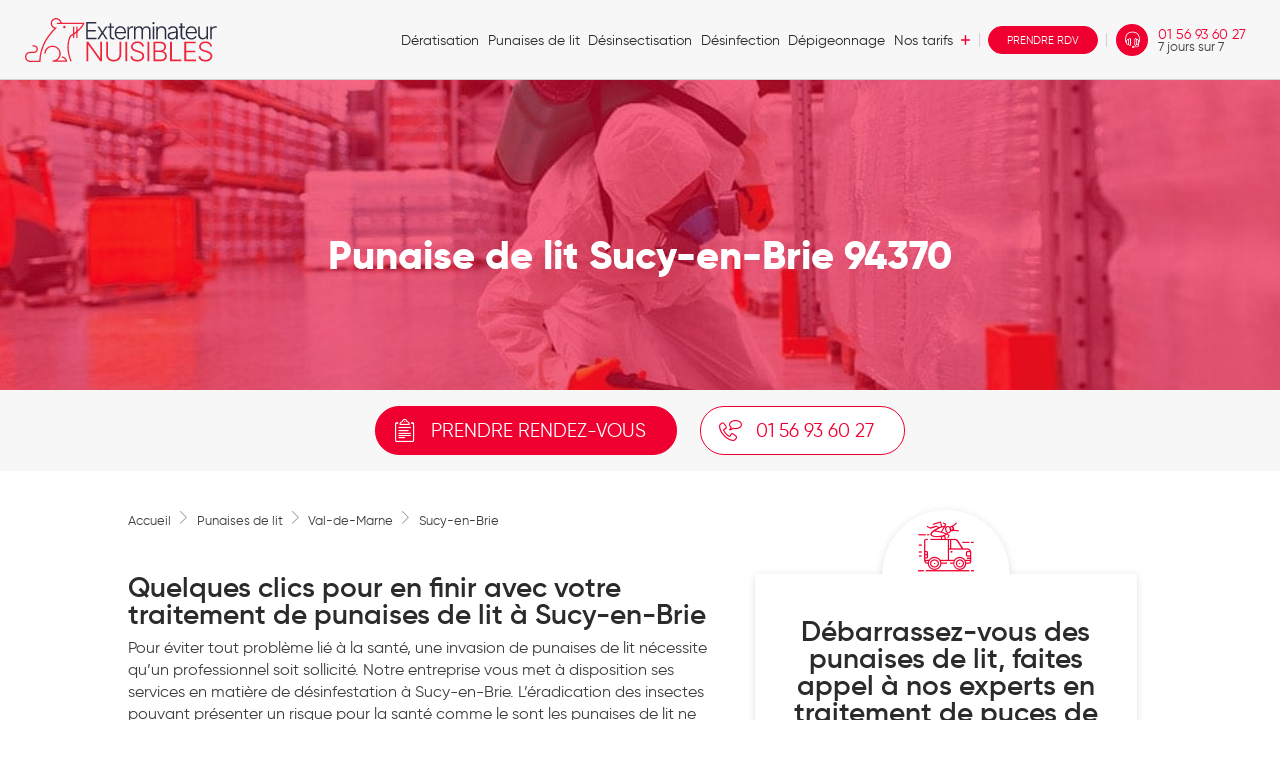

--- FILE ---
content_type: text/html
request_url: https://www.exterminateur-nuisibles.com/punaises-de-lit/val-de-marne/sucy-en-brie.html
body_size: 6659
content:
	

<!doctype html>
<html lang="fr" class="no-js">
	<head>
		<!-- Google Tag Manager -->
<script>(function(w,d,s,l,i){w[l]=w[l]||[];w[l].push({'gtm.start':
new Date().getTime(),event:'gtm.js'});var f=d.getElementsByTagName(s)[0],
j=d.createElement(s),dl=l!='dataLayer'?'&l='+l:'';j.async=true;j.src=
'https://www.googletagmanager.com/gtm.js?id='+i+dl;f.parentNode.insertBefore(j,f);
})(window,document,'script','dataLayer','GTM-KLFPBGK');</script>
<!-- End Google Tag Manager -->
		<meta charset="UTF-8">
		<meta name="viewport" content="width=device-width, initial-scale=1">
	    <meta name="description" content="">
		<link href="https://www.exterminateur-nuisibles.com/favicon.ico" rel="shortcut icon">
		<meta property="og:url" content="https://www.exterminateur-nuisibles.com/" />
		<meta property="og:type" content="website" />
		<meta property="og:title" content="Éliminer les punaises de lit : désinsectisation à Sucy-en-Brie 94370 - Tél : 01.56.93.60.27" />
		<meta property="og:description" content="" />
		<meta property="og:site_name" content="Exterminateur Nuisibles" />
		<script>document.getElementsByTagName("html")[0].classList.remove('no-js');</script>

		<link rel="stylesheet" href="https://www.exterminateur-nuisibles.com/css/variables.css">
		<link rel="stylesheet" href="https://www.exterminateur-nuisibles.com/css/style.css">
		<link rel="stylesheet" href="https://www.exterminateur-nuisibles.com/css/device.css">
		<script src="https://www.exterminateur-nuisibles.com/js/modernizr.js"></script> <!-- Modernizr -->
		<script src="https://www.exterminateur-nuisibles.com/js/prefixfree.min.js"></script>
		<title>Éliminer les punaises de lit : désinsectisation à Sucy-en-Brie 94370 - Tél : 01.56.93.60.27</title>
	    		<script type="application/ld+json">
			{
				"@context": "https://schema.org",
				"@type": "ProfessionalService",
				"name": "Exterminateur Nuisible",
				"image": "https://www.exterminateur-nuisibles.com/img/exterminator.svg",
				"@id": "https://www.exterminateur-nuisibles.com/",
				"url": "https://www.exterminateur-nuisibles.com/",
				"telephone": "01 56 93 60 27",
                "priceRange": "250 à 500 euros",
				"address": {
					"@type": "PostalAddress",
					"streetAddress": "89 rue Albert",
					"addressLocality": "Paris",
					"postalCode": "75013",
					"addressCountry": "FR"
				} 
			}
		</script>
		<script type="application/ld+json">{
		"@context": "http://schema.org",
		"@type": "Product",
			"aggregateRating": {
				"@type": "AggregateRating",
				"ratingValue": "5",
				"reviewCount": "27"
			},
			"description": "Exterminateur-nuisibles entreprise dératisation et extermination des punaises de lit et autres insectes ou animaux.",
			"image": "https://www.exterminateur-nuisibles.com/img/exterminator.svg",
			"name": "Exterminateur Nuisibles",
			"brand": "Exterminateur Nuisibles",
			"mpn": "derat2020",
			"sku": "derat",
			"offers": {
				"@type": "Offer",
				"availability": "http://schema.org/InStock",
				"price": "250.00",
				"priceCurrency": "EUR",
				"priceValidUntil": "2022-12-31",
				"url": "https://www.exterminateur-nuisibles.com"
			}
		}
		</script>
		<script type="application/ld+json">
			{
				"@context": "http://schema.org",
				"@type": "BreadcrumbList",
				"itemListElement": [
					{
						"@type": "ListItem",
						"position": 1,
						"item": {
							"@id": "https://www.exterminateur-nuisibles.com/",
							"url": "https://www.exterminateur-nuisibles.com/",
							"name": "Accueil"
						}
					},
					{
						"@type": "ListItem",
						"position": 2,
						"item": {

							
							"@id": "https://www.exterminateur-nuisibles.com/punaises-de-lit/val-de-marne/sucy-en-brie.html",
							"url": "https://www.exterminateur-nuisibles.com/punaises-de-lit/val-de-marne/sucy-en-brie.html",
							"name": "Sucy-en-Brie"
							
						}
					}
				]
			}
		</script>


	</head>
	<body>
		<!-- Google Tag Manager (noscript) -->
<noscript><iframe src="https://www.googletagmanager.com/ns.html?id=GTM-KLFPBGK"
height="0" width="0" style="display:none;visibility:hidden"></iframe></noscript>
<!-- End Google Tag Manager (noscript) -->
	    <header class="main-header js-main-header">
  <div class="padding-x-md">
    <div class="main-header__layout">
      <div class="main-header__logo">
		<a href="https://www.exterminateur-nuisibles.com">
			<picture>
				<img class="block width-100%" loading="lazy" src="https://www.exterminateur-nuisibles.com/img/exterminator.svg" alt="Exterminateur nuisibles - Expert en dératisation, désinsectisation et dépigeonnage">
			</picture>
		</a>
		</div>
<!--       <a href="tel:0156936027" class="btn btn--icon-text " data-icon="&#xea03;">01 56 93 60 27</a> -->

	<div class="notice notice--v2 js-notice tel">
	  <a href="tel:0156936027" class="notice__banner padding-xs bg-contrast-high color-white">
	    <div class="container max-width-lg">
	      <div class="flex">
	          <svg class="margin-right-sm" width="36" height="36" viewBox="0 0 48 48">
				    <g fill="#FFFFFF">
				        <path d="M40 31c-2.49 0-4.89-.4-7.14-1.14-.69-.22-1.48-.06-2.03.49l-4.4 4.41c-5.67-2.88-10.29-7.51-13.18-13.17l4.4-4.41c.55-.55.71-1.34.49-2.03C17.4 12.9 17 10.49 17 8c0-1.11-.89-2-2-2H8c-1.11 0-2 .89-2 2 0 18.78 15.22 34 34 34 1.11 0 2-.89 2-2v-7c0-1.11-.89-2-2-2zm-2-7h4c0-9.94-8.06-18-18-18v4c7.73 0 14 6.27 14 14zm-8 0h4c0-5.52-4.48-10-10-10v4c3.31 0 6 2.69 6 6z"></path>
				    </g>
				</svg>
			<div>
	          <p class="text--lg">Appelez-nous</p>
	          <p class="text--sm">Prix d'un appel local</p>
	        </div>
	  
	      </div>
	    </div>
	  </a>
	</div>
	<div class="flex">
		<a href="../../prendre-rendez-vous" class="badge badge--primary margin-right-md hide@xs">
			<svg width="25" height="25" viewBox="0 0 32 32">
				<g fill="#FFF"><path d="M31 3h-6V1a1 1 0 1 0-2 0v2h-6V1a1 1 0 1 0-2 0v2H9V1a1 1 0 1 0-2 0v2H1a1 1 0 0 0-1 1v27a1 1 0 0 0 1 1h30a1 1 0 0 0 1-1V4a1 1 0 0 0-1-1zM7 5v2a1 1 0 1 0 2 0V5h6v2a1 1 0 1 0 2 0V5h6v2a1 1 0 1 0 2 0V5h5v5H2V5h5zM2 30V12h28v18H2zm23-15H7a1 1 0 0 0-1 1v10a1 1 0 0 0 1 1h12a1 1 0 0 0 1-1v-4h5a1 1 0 0 0 1-1v-5a1 1 0 0 0-1-1zm-7 2v3h-4v-3h4zm-6 0v3H8v-3h4zm-4 5h4v3H8v-3zm6 3v-3h4v3h-4zm10-5h-4v-3h4v3z"></path></g>
			</svg>
		</a>
	
		      <div class="main-header__nav-trigger js-main-header__nav-trigger" role="button" aria-label="Toggle menu" aria-expanded="false" aria-controls="main-header-nav">
	        <i class="main-header__nav-trigger-icon" aria-hidden="true"></i>
	        <p class="margin-top-xxs text--sm"><small>Menu</small></p>
	      </div>
	</div>

      <nav class="main-header__nav js-main-header__nav" id="main-header-nav">
        <ul class="main-header__nav-list">
<!--
          <li class="main-header__nav-item dropdown">
          	<a href="#" class="main-header__nav-link dropdown__trigger">
	          	<span>Dératisation</span>
	          	<svg aria-hidden="true" class="icon margin-left-xxxs" viewBox="0 0 12 12"><path d="M11,5H7V1A1,1,0,0,0,5,1V5H1A1,1,0,0,0,1,7H5v4a1,1,0,0,0,2,0V7h4a1,1,0,0,0,0-2Z" /></svg>
	        </a>
			<ul class="dropdown__menu">
	            <li><a href="deratisation-rat.html" class="dropdown__item">rat</a></li>
	            <li><a href="deratisation-souris.html" class="dropdown__item">souris</a></li>
	            <li><a href="deratisation-mulot.html" class="dropdown__item">mulot</a></li>
	            <li><a href="deratisation-surmulot.html" class="dropdown__item">surmulot</a></li>
			</ul>
          </li>
-->
<!--
          <li class="main-header__nav-item dropdown">
          	<a href="#" class="main-header__nav-link dropdown__trigger icon-text--gap-xxxxs">
	          	<span>Désinsectisation</span>
	          	<svg aria-hidden="true" class="icon margin-left-xxxs" viewBox="0 0 12 12"><path d="M11,5H7V1A1,1,0,0,0,5,1V5H1A1,1,0,0,0,1,7H5v4a1,1,0,0,0,2,0V7h4a1,1,0,0,0,0-2Z" /></svg>
          	</a>
			<ul class="dropdown__menu">
	            <li><a href="desinsectisation-punaise-de-lit.html" class="dropdown__item">punaises de lit</a></li>
	            <li><a href="desinsectisation-puces.html" class="dropdown__item">puces</a></li>
	            <li><a href="desinsectisation-cafards-blattes.html" class="dropdown__item"> cafards/blattes</a></li>
	            <li><a href="desinsectisation-nid-de-guepes.html" class="dropdown__item">guêpes</a></li>
	            <li><a href="desinsectisation-frelons.html" class="dropdown__item">frelons</a></li>
	            <li><a href="desinsectisation-fourmis.html" class="dropdown__item">fourmis</a></li>
	            <li><a href="desinsectisation-mites-alimentaires.html" class="dropdown__item">mites alimentaires</a></li>
	            <li><a href="desinsectisation-thermite.html" class="dropdown__item">thermites</a></li>
	            <li><a href="desinsectisation-insectes-xylophages.html" class="dropdown__item">insectes xylophages</a></li>
				<li><a href="desinsectisation-chenilles-processionnaires.html" class="dropdown__item">chenilles</a></li>
			</ul>
          </li>
          <li class="main-header__nav-item dropdown">
          	<a href="#" class="main-header__nav-link dropdown__trigger icon-text--gap-xxxxs">
	          	<span>Dépigeonnage</span>
	          	<svg aria-hidden="true" class="icon margin-left-xxxs" viewBox="0 0 12 12"><path d="M11,5H7V1A1,1,0,0,0,5,1V5H1A1,1,0,0,0,1,7H5v4a1,1,0,0,0,2,0V7h4a1,1,0,0,0,0-2Z" /></svg>
	        </a>
			<ul class="dropdown__menu">
				<li><a href="depigeonnage-particulier.html" class="dropdown__item">particuliers</a></li>
				<li class="dropdown__separator" role="separator"></li>
				<li><a href="depigeonnage-pigeons.html" class="dropdown__item">fiches pigeon</a></li>
			</ul>
          </li>
-->
          <li class="main-header__nav-item"><a href="https://www.exterminateur-nuisibles.com/deratisation" class="main-header__nav-link">Dératisation </a></li>
          
          
          <li class="main-header__nav-item"><a href="https://www.exterminateur-nuisibles.com/punaises-de-lit" class="main-header__nav-link">Punaises de lit</a></li>
          
          <li class="main-header__nav-item"><a href="https://www.exterminateur-nuisibles.com/desinsectisation" class="main-header__nav-link">Désinsectisation</a></li>
          
          <li class="main-header__nav-item"><a href="https://www.exterminateur-nuisibles.com/desinfection" class="main-header__nav-link">Désinfection</a></li>
          
          <li class="main-header__nav-item"><a href="https://www.exterminateur-nuisibles.com/depigeonnage" class="main-header__nav-link">Dépigeonnage</a></li>
          <li class="main-header__nav-item dropdown">
          	<a href="#" class="main-header__nav-link dropdown__trigger icon-text--gap-xxxxs">
	          	<span>Nos tarifs</span>
	          	<svg aria-hidden="true" class="icon margin-left-xxxs" viewBox="0 0 12 12"><path d="M11,5H7V1A1,1,0,0,0,5,1V5H1A1,1,0,0,0,1,7H5v4a1,1,0,0,0,2,0V7h4a1,1,0,0,0,0-2Z" /></svg>
          	</a>
			<ul class="dropdown__menu">
		        <li class="dropdown__sub-wrapper">
		          <a href="#0" class="dropdown__item">
		            Particuliers
		            <svg class="icon" aria-hidden="true" viewBox="0 0 12 12"><polyline stroke-width="1" stroke="currentColor" fill="none" stroke-linecap="round" stroke-linejoin="round" points="3.5 0.5 9.5 6 3.5 11.5"></polyline></svg>
		          </a>
		
		          <ul class="dropdown__menu">
		            <li><a href="https://www.exterminateur-nuisibles.com/nos-tarifs/punaises-de-lit" class="dropdown__item">Traitement punaises de lit</a></li>
		            <li><a href="https://www.exterminateur-nuisibles.com/nos-tarifs/desinsectisation" class="dropdown__item">Désinsectisation</a></li>
		            <li><a href="https://www.exterminateur-nuisibles.com/nos-tarifs/nid-de-guepe" class="dropdown__item">Nid de guêpes</a></li>
		            <li><a href="https://www.exterminateur-nuisibles.com/nos-tarifs/deratisation" class="dropdown__item">Dératisation</a></li>
		          </ul>
		        </li>
		        <li class="dropdown__sub-wrapper">
		          <a href="https://www.exterminateur-nuisibles.com/nos-tarifs/professionnels" class="dropdown__item">
		            Professionnels
		          </a>		
		        </li>
			</ul>
          </li>

<!--           <li class="main-header__nav-item"><a href="nos-tarifs.html" class="main-header__nav-link">Nos tarifs</a></li> -->
         
          <li class="main-header__nav-item main-header__nav-divider" aria-hidden="true"></li>
          <li class="main-header__nav-item">
		  	<form action="../../prendre-rendez-vous" method="post">
		  		<button type="submit" name="init" class="btn btn--primary btn--md">Prendre RDV</button>
			</form>
		  </li>
          <li class="main-header__nav-item main-header__nav-divider" aria-hidden="true"></li>
          <li class="main-header__nav-item">
            <p class="btn btn--icon-text tel" data-icon="&#xea03;"><a href="tel:0156936027">01 56 93 60 27 <span> 7 jours sur 7</span></a></p>
          </li>
        </ul>
      </nav>
    </div> <!-- main-header__layout -->
  </div>
</header>
	    		
<main class="padding-top-lg ville-csontainer">
   <section class="hero">
         <div class="hero__inner">
            <img class="xy-center-item x-bgimg" src="../../img/punaise-ville.jpg" alt="punaises-de-lit"/>
            <div class="text-component hero--center margin-top--lg xy-center-item width-100%">
               <h1 class="hero__title color-white text-center text--xxxl">Punaise de lit Sucy-en-Brie 94370</h1>
            </div>
         </div>
      </section><section class="bandeau-container">
         <a href="https://www.exterminateur-nuisibles.com/prendre-rendez-vous" class="btn btn--lg btn--icon-text btn--primary" data-icon="">Prendre rendez-vous</a>
         <a href="tel:0156936027" class="btn btn--lg btn--icon-text" data-icon="">01 56 93 60 27</a>
      </section>   
   
   <section class="container container--adaptive margin-top--lg margin-bottom--lg">
       <nav class="breadcrumbs" aria-label="Breadcrumbs">
         <ol class="breadcrumbs__list">
            <li>
               <a href="https://www.exterminateur-nuisibles.com">Accueil</a>
               <span class="breadcrumbs__separator icon" data-icon="" aria-hidden="true">
               </span>
            </li>
            <li aria-current="page">
               <a href="https://www.exterminateur-nuisibles.com/punaises-de-lit">Punaises de lit</a><span class="breadcrumbs__separator icon" data-icon="" aria-hidden="true">
                  </span></li><li>
                   <a href="https://www.exterminateur-nuisibles.com/punaises-de-lit/val-de-marne.html">Val-de-Marne</a>
                  <span class="breadcrumbs__separator icon" data-icon="" aria-hidden="true">
                  </span>
               </li><li aria-current="page"> <a href="https://www.exterminateur-nuisibles.com/punaises-de-lit/val-de-marne/sucy-en-brie.html">Sucy-en-Brie</a></li>         </ol>
      </nav>    
      
      <div class="details-ville grid quick-container padding-y-lg">
            <div class="col--md-7 text-component">
               <div class="text-component margin-top-sm">
<h2>Quelques clics pour en finir avec votre traitement de punaises de lit à Sucy-en-Brie</h2>
<p>Pour éviter tout problème lié à la santé, une invasion de punaises de lit nécessite qu’un professionnel soit sollicité. Notre entreprise vous met à disposition ses services en matière de désinfestation à Sucy-en-Brie. L’éradication des insectes pouvant présenter un risque pour la santé comme le sont les punaises de lit ne s’improvise pas : les produits du commerce ne vous garantiront pas une efficacité optimale, contrairement à ceux que les pros emploient pour travailler. En deux heures, votre besoin de traitement de punaises de lit à Sucy-en-Brie est pris en charge, pour résoudre votre problème rapidement.</p>
<h2>La fin des nuisibles, pour un tarif attractif</h2><picture>
            <source srcset="https://www.exterminateur-nuisibles.com/img/ville/sucy-en-brie.jpf" media="(max-width: 600px)">
            <img loading="lazy" class="block width-100%" data-src="https://www.exterminateur-nuisibles.com/img/ville/sucy-en-brie.jpg" src="https://www.exterminateur-nuisibles.com/img/ville/sucy-en-brie.jpg" alt="punaise de lit Sucy-en-Brie">
            <figcaption class="wp-caption-text">Punaise de lit Sucy-en-Brie</figcaption>
         </picture>
<p>Proposer des délais d’intervention très courts en restant accessible en termes de tarifs est notre ambition. Nos experts en désinsectisation prennent en charge l’ensemble du département du Val-de-Marne. Avant toute chose, vous serez informé du tarif précis de la désinfestation via un devis précis. Pour toutes vos questions, notre service clientèle est à votre disposition : n’hésitez pas à nous téléphoner pour en finir avec les punaises de lit.</p>
</div>
               <div class="text-component margin-top-sm"><h2>Faites appel à notre entreprise experte du traitement de la punaise de lit à Sucy-en-Brie au 01 56 93 60 27</h2>
         <ul>
            <li>Notre société spécialiste du traitement de la punaise de lit à Sucy-en-Brie vous répond 7 jours sur 7.</li>
            <li>Nos experts du traitement de la punaise de lit Sucy-en-Brie interviennent rapidement.</li>
            <li>Nos tarifs pour le traitement de la punaise de lit à Sucy-en-Brie sont adaptés à vos besoins.</li>
         </ul></div>
               <div class="text-component margin-top-sm"><h2>Découvrez les autres prestations de notre société à Sucy-en-Brie</h2><ul><li>
                  <a href="https://www.exterminateur-nuisibles.com/deratisation/val-de-marne/sucy-en-brie.html">Dératisation à Sucy-en-Brie</a>
               </li><li>
                  <a href="https://www.exterminateur-nuisibles.com/desinsectisation/val-de-marne/sucy-en-brie.html">Désinsectisation à Sucy-en-Brie</a>
               </li></ul></div>
            </div>
            <div class="col--md-5"><div class="quick-form container container--xs">
	<span class="icon nuisibles quick-form--icon" data-icon="&#xe900;"></span> 
	<h2 class="quick-form__title margin-bottom--xxxxs">Débarrassez-vous des punaises de lit, faites appel à nos experts en traitement de puces de lit à Sucy-en-Brie</h2>
	<p class="quick-form__description margin-top-sm">UNE <span class="color-primary">URGENCE</span></p>	
	<form class="quick-form__content" method="post">
					<fieldset>
				<div class="grid grid-gap--xs">
					<label class="form-label margin-bottom--sm">Nom* :  
						<span class="error">  </span>
						<input class="form-control" type="text" placeholder="Nom" name="nom" value=""/>
					</label>
					<label class="form-label margin-bottom--sm">Téléphone* : 
						<span class="error">  </span>
						<input class="form-control"  type="text" placeholder="Téléphone" name="tel" value="" />
					</label>
<!--
					<label class="form-label margin-bottom--sm">Type de nuisibles:
						<span class="select width-100%">
						  <select class="form-control" name="selectnuis">
						      <option value="Rongeurs">Rongeurs</option>
						      <option value="insectes rampants">insectes rampants</option>
						      <option value="Insectes volants">Insectes volants</option>
						  </select>
						  <i class="icon" aria-hidden="true" data-icon="&#xec4d;"></i>
						</span>
					</label>	
-->			
					<label class="form-label margin-bottom--sm">Email* : 
						<span class="error">  </span>
						<input class="form-control" type="text" placeholder="Email" name="email" value=""/>
				    </label>
				</div>
				
			</fieldset>
			<div class="margin-top--sm">
				<button type="submit" name="envoyez" class="btn btn--md btn--primary">Envoyez</button>
			</div>
			</form>
</div>
</div>
         </div>   </section>

   <section class="cta-banner cta-banner--bg cta-banner--text-center flex flex--center">
      <picture>
         <source srcset="https://www.exterminateur-nuisibles.com/img/paris.jpf" media="(max-width: 600px)">
         <img class="cta-banner--bgImg xy-center-item x-bgimg" src="https://www.exterminateur-nuisibles.com/img/paris.jpg" alt="Extermination à Paris">
      </picture>
      <div class="cta-banner__text">
         <div class="text-component">
            <h3 class="text-lg">Obtenez votre estimation pour le traitement de la punaise de lit à Sucy-en-Brie maintenant</h3>
         </div>
         <div class="margin-top--sm">
            <div class="cta-banner__buttons flex flex--wrap flex-gap--sm flex--center-y">
               <a href="https://www.exterminateur-nuisibles.com/prendre-rendez-vous" class="btn btn--icon-text btn--secondary" data-icon="">Prendre Rendez-vous</a>
               <a href="tel:0156936027" class="btn btn--icon-text" data-icon="">01 56 93 60 27</a>
            </div>
         </div>
      </div>
   </section>

   <section class="features features--icon feature-content-sm features--center-content  margin-top--xl">
	    <h2 class="text--xxl text--center margin-bottom--xs">
	        Comment vous débarrasser des <strong>nuisibles</strong> ?
	        <svg class="margin-top-xxxs margin-auto block" viewBox="30 0 100 3" width="100px">
	            <g fill="var(--color-primary)">
	                <rect x="19.7" width="100" height="3"></rect>
	            </g>
	        </svg>
	    </h2>
   <div class="features__grid container container--adaptive">
      <div class="features__item">
         <span class="step__separator icon" aria-hidden="true"></span>
         <div class="text-component icon--style nuisibles">
            <p class="title--number">1</p>
            <h3 class="features__title">Devis en ligne</h3>
            <div class="progress-bar--container">
               <span id="quart" class="progress-bar--item"></span>
            </div>
            <figure>
                  <img class="block width-100%" src="https://www.exterminateur-nuisibles.com/img/icon-rdv.png" alt="Prise de rendez-vous en ligne">
            </figure>
            <p class="features__description">Plus de surprise ! Avec notre calculateur de tarifs en ligne , vous connaissez le prix de votre traitement à l’avance. Expert téléphonique disponible 24/24 7/7 et évaluation d’infestation à domicile sans frais, sans engagement !
</p>

         </div>
      </div>
      <!-- features__item -->
      <div class="features__item">
         <div class="text-component icon--style nuisibles">
            <span class="step__separator icon" aria-hidden="true"></span>
            <p class="title--number">2</p>
            <h3 class="features__title">Traitement</h3>
            <div class="progress-bar--container">
               <span id="moitier" class="progress-bar--item"></span>
            </div>
            <figure>
                  <img class="block width-100%" src="https://www.exterminateur-nuisibles.com/img/icon-traitement.svg" alt="Traitement par des techniciens agréés">
            </figure>

            <p class="features__description">Une démarche responsable dans le respect de l'environnement. Un traitement sécurisé par des techniciens agréés</p>
         </div>
      </div>
      <div class="features__item">
         <div class="text-component icon--style nuisibles">
            <span class="step__separator icon" aria-hidden="true"></span>
            <p class="title--number">3</p>
            <h3 class="features__title">Suivi</h3>
            <div class="progress-bar--container">
               <span id="trois-quart" class="progress-bar--item"></span>
            </div>
            <figure>
                  <img class="block width-100%" src="https://www.exterminateur-nuisibles.com/img/icon-suivi.svg" alt="Suivi du traitement">
            </figure>
            <p class="features__description">Suivi du traitement, conseil d'entretien et de prévention</p>
         </div>
      </div>
      <div class="features__item">
         <div class="text-component icon--style nuisibles">
            <p class="title--number">4</p>
            <h3 class="features__title">Garantie</h3>
            <div class="progress-bar--container">
               <span id="final" class="progress-bar--item"></span>
            </div>
            <figure>
                  <img class="block width-100%" src="https://www.exterminateur-nuisibles.com/img/icon-garantie.svg" alt="Garantie 100% efficace">
            </figure>
            <p class="features__description">Ayez l’esprit tranquille, tous nos traitements sont garantis.</p>
         </div>
      </div>
   </div>
</section>
   
</main>		<footer class="main-footer">
	<div class="container container--adaptive">
		<div class="main-footer__content items-center@md container container--adaptive">
			<div class="main-footer__img text--center flex flex--center">
				<img class="xy-center-item" src="https://www.exterminateur-nuisibles.com/img/map.jpg" alt="Exterminateur nuisibles">
				<div class="main-footer__img--content padding-sm">
					<img class="margin-bottom--md" src="https://www.exterminateur-nuisibles.com/img/icon-location.svg" alt="Extermination nuisibles - Votre expert à Paris et en Île-de-France">
					<p class="margin-bottom--xs margin-top--sm">Votre expert à Paris et en Île-de-France</p>
					<a href="https://www.exterminateur-nuisibles.com/prendre-rendez-vous" class="btn btn--md btn--primary margin-top--md margin-bottom--md">Prendre rendez-vous</a>
				</div>
			</div>
			
			<nav class="main-footer__nav">
				<ul class="main-footer__nav-list">
					<li class="main-footer__nav-item"><p class="color-primary text--lg">Services</p>
						<div><a href="https://www.exterminateur-nuisibles.com/deratisation">Dératisation</a></div>
						<div><a href="https://www.exterminateur-nuisibles.com/deratisation/paris.html">Dératisation Paris</a></div>
						<div><a href="https://www.exterminateur-nuisibles.com/punaises-de-lit">Punaises de lit</a></div>
						<div><a href="https://www.exterminateur-nuisibles.com/punaises-de-lit/paris.html">Punaises de lit Paris</a></div>
						<div><a href="https://www.exterminateur-nuisibles.com/desinsectisation">Désinsectisation</a></div>
						<div><a href="https://www.exterminateur-nuisibles.com/desinsectisation/paris.html">Désinsectisation Paris</a></div>
						<div><a href="https://www.exterminateur-nuisibles.com/desinfection">Désinfection</a></div>
						<div><a href="https://www.exterminateur-nuisibles.com/depigeonnage">Dépigeonnage</a></div>

					</li>
					<li class="main-footer__nav-item">
						<p class="color-primary text--lg">Coordonnées</p>
						<div><p><a href="tel:0156936027">Tél. : 01 56 93 60 27</a></p></div>
						<div><p>89 rue Albert 75013 PARIS</p></div>
						<div><a href="mailto:contact@exterminateur-nuisibles.com">contact@exterminateur-nuisibles.com</a></div>
					</li>
					<li class="main-footer__nav-item">
						<p class="color-primary text--lg">Certification : </p>
						<img class="block width-100% margin-auto" src="https://www.exterminateur-nuisibles.com/img/certifications.svg" alt="Exterminateur nuisibles">
					</li>
				</ul>
			</nav>
		</div> 
		<div class="main-footer__colophon">
			<div class="main-footer__colophon-nav container container--adaptive flex flex--space-between">
				<span>&copy; Exterminateur Nuisibles </span>
				<a href="https://www.exterminateur-nuisibles.com/mentions-legales" rel="nofollow">Mentions Légales</a>
				<a href="https://www.exterminateur-nuisibles.com/conditions-generales-de-vente" rel="nofollow">Conditions générales de vente</a>
				<a href="https://www.exterminateur-nuisibles.com/qui-sommes-nous" rel="nofollow">Qui sommes-nous ?</a>
				<a href="https://www.exterminateur-nuisibles.com/contact" rel="nofollow">Contact</a>
				<a href="https://www.exterminateur-nuisibles.com/sitemap.php">Plan du site</a>
			</div>
		</div>
	</div> 
</footer>

		<script src="https://www.exterminateur-nuisibles.com/js/jquery-3.5.1.min.js"></script>
		<script src="https://www.exterminateur-nuisibles.com/js/util.js"></script>
		<script src="https://www.exterminateur-nuisibles.com/js/script.js"></script>
		<script src="https://www.exterminateur-nuisibles.com/js/slide.js"></script>
		<script src="https://www.exterminateur-nuisibles.com/js/swiper.min.js"></script>
	</body>
</html>


--- FILE ---
content_type: text/css
request_url: https://www.exterminateur-nuisibles.com/css/style.css
body_size: 23597
content:
*, *::after, *::before {
  -webkit-box-sizing: inherit;
          box-sizing: inherit;
}

* {
  font: inherit;
}

html, body, div, span, applet, object, iframe, h1, h2, h3, h4, h5, h6, p, blockquote, pre, a, abbr, acronym, address, big, cite, code, del, dfn, em, img, ins, kbd, q, s, samp, small, strike, strong, sub, sup, tt, var, b, u, i, center, dl, dt, dd, ol, ul, li, fieldset, form, label, legend, table, caption, tbody, tfoot, thead, tr, th, td, article, aside, canvas, details, embed, figure, figcaption, footer, header, hgroup, menu, nav, output, ruby, section, summary, time, mark, audio, video, hr {
  margin: 0;
  padding: 0;
  border: 0;
}

html {
  -webkit-box-sizing: border-box;
          box-sizing: border-box;
}

body {
  background-color: var(--color-white, white);
}

article, aside, details, figcaption, figure, footer, header, hgroup, menu, nav, section, main, form legend {
  display: block;
}

ol, ul {
  list-style: none;
}

blockquote, q {
  quotes: none;
}

button, input, textarea, select {
  margin: 0;
}

.btn, .form-control, .link, .reset {
  background-color: transparent;
  padding: 0;
  border: 0;
  border-radius: 0;
  color: inherit;
  line-height: inherit;
  appearance: none;
  -webkit-appearance: none;
  -moz-appearance: none;
  appearance: none;
}

select.form-control::-ms-expand {
  display: none;
}

textarea {
  resize: vertical;
  overflow: auto;
  vertical-align: top;
}

input::-ms-clear {
  display: none;
}

table {
  border-collapse: collapse;
  border-spacing: 0;
}

img, video, svg {
  max-width: 100%;
}

@font-face {
  font-family: 'JDS-icon';
  font-weight: normal;
  font-style: normal;
  src: url("font/JDS-icon.woff2") format("woff2"), url("font/JDS-icon.woff") format("woff");
}

@font-face {
  font-family: 'nuisibles';
  font-weight: normal;
  font-style: normal;
  src: url("font/nuisibles.woff2") format("woff2"), url("font/nuisibles.woff") format("woff");
}

@font-face {
    font-family: 'gilroy';
    src: url('fonts/gilroy-extrabold-webfont.woff2') format('woff2'),
         url('fonts/gilroy-extrabold-webfont.woff') format('woff');
    font-weight: 900;
    font-style: normal;

}

@font-face {
    font-family: 'gilroy';
    src: url('fonts/gilroy-semibold-webfont.woff2') format('woff2'),
         url('fonts/gilroy-semibold-webfont.woff') format('woff');
    font-weight: 600;
    font-style: normal;

}

@font-face {
    font-family: 'gilroy';
    src: url('fonts/gilroy-regular-webfont.woff2') format('woff2'),
         url('fonts/gilroy-regular-webfont.woff') format('woff');
    font-weight: normal;
    font-style: normal;

}

body {
  font-size: var(--text-base-size);
  font-family: var(--font-primary);
  color: var(--color-contrast-high);
  font-weight: 300;
}

h1, h2, h3, h4 {
  color: var(--color-contrast-higher);
  line-height: var(--heading-line-height);
  font-weight: 500;
}

.text--xxxl {
  font-size: var(--text-xxxl);
  font-weight: 700;
}

h1, .text--xxl {
  font-size: var(--text-xxl);
  font-weight: 600;
}

h2, .text--xl {
  font-size: var(--text-xl);
  font-weight: 600;
}

h3, .text--lg {
  font-size: var(--text-lg);
}

h4, .text--md {
  font-size: var(--text-md);
}

.text--sm, small {
  font-size: var(--text-sm);
}

.text--xs {
  font-size: var(--text-xs);
}

a {
  color: inherit;
  text-decoration: none;
}

.link {
  text-decoration: underline;
  color: var(--color-primary);
}

mark {
  background-color: var(--color-primary);
  color: #FFF;
}

strong {
  font-weight: 700;
}

s {
  text-decoration: line-through;
}

u {
  text-decoration: underline;
}

.text--subtle, .text-component .text--subtle {
  color: var(--color-contrast-medium);
}

.text--inherit, .text-component .text--inherit {
  color: inherit;
}

.text-component {
  --component-body-line-height: calc(var(--body-line-height) * var(--line-height-multiplier, 1));
  --component-heading-line-height: calc(var(--heading-line-height) * var(--line-height-multiplier, 1));
  --line-height-multiplier: 1;
  --text-vspace-multiplier: 1;
}

.text-component h1, .text-component h2, .text-component h3, .text-component h4 {
  line-height: var(--component-heading-line-height);
  margin-bottom: calc(var(--space-xxxs) * var(--text-vspace-multiplier));
}

.text-component h2, .text-component h3, .text-component h4 {
  margin-top: calc(var(--space-sm) * var(--text-vspace-multiplier));
}

.text-component p, .text-component blockquote, .text-component ul li, .text-component ol li {
  line-height: var(--component-body-line-height);
  color: var(--color-contrast-high);
}

.text-component ul, .text-component ol, .text-component p, .text-component blockquote {
  margin-bottom: calc(var(--space-sm) * var(--text-vspace-multiplier));
}

.text-component ul, .text-component ol {
  padding-left: 1em;
}

.text-component ul {
  list-style-type: disc;
}

.text-component ol {
  list-style-type: decimal;
}

.text-component em {
  font-style: italic;
}

.text-component blockquote {
  padding-left: 1em;
  border-left: 4px solid var(--color-contrast-low);
}

.text-component hr {
  background: var(--color-contrast-low);
  height: 1px;
  margin: calc(var(--space-lg) * var(--text-vspace-multiplier)) auto;
}

.text-component > *:first-child {
  margin-top: 0;
}

.text-component > *:last-child {
  margin-bottom: 0;
}

.article.text-component {
  --line-height-multiplier: 1.13;
}

.text-component__img {
  text-align: center;
}

.text-component__img img {
  display: block;
  margin: 0 auto;
}

.text-component__img figcaption {
  text-align: center;
  font-size: var(--text-sm);
  color: var(--color-contrast-medium);
  margin-top: var(--space-xs);
}

.text-component__block .text-component__img {
  margin-bottom: 0;
}

.text-component__block--outset, .text-component__img--outset {
  width: calc(100% + 2 * var(--space-xxl));
}

.text-component__block--outset img, .text-component__img--outset img {
  width: 100%;
}

.text-component__block--outset:not(.text-component__block--right),
.text-component__img--outset:not(.text-component__img--right) {
  margin-left: calc(-1 * var(--space-xxl));
}

.text-component__block--left, .text-component__block--right,
.text-component__img--left, .text-component__img--right {
  width: 100%;
}

.text-component__block--right.text-component__block--outset,
.text-component__img--right.text-component__img--outset {
  margin-right: calc(-1 * var(--space-xxl));
}

.truncate {
  overflow: hidden;
  text-overflow: ellipsis;
  white-space: nowrap;
}

.text--replace {
  overflow: hidden;
  color: transparent;
  text-indent: 100%;
  white-space: nowrap;
}

.text--center {
  text-align: center;
}

.text--left {
  text-align: left;
}

.text--right {
  text-align: right;
}

.margin-top, .margin-top--md {
  margin-top: var(--space-md);
}

.margin-top--xxxxs {
  margin-top: var(--space-xxxxs);
}

.margin-top--xxxs {
  margin-top: var(--space-xxxs);
}

.margin-top--xxs {
  margin-top: var(--space-xxs);
}

.margin-top--xs {
  margin-top: var(--space-xs);
}

.margin-top--sm {
  margin-top: var(--space-sm);
}

.margin-top--lg {
  margin-top: var(--space-lg);
}

.margin-top--xl {
  margin-top: var(--space-xl);
}

.margin-top--xxl {
  margin-top: var(--space-xxl);
}

.margin-top--xxxl {
  margin-top: var(--space-xxxl);
}

.margin-top--xxxxl {
  margin-top: var(--space-xxxxl);
}

.margin-bottom, .margin-bottom--md {
  margin-bottom: var(--space-md);
}

.margin-bottom--xxxxs {
  margin-bottom: var(--space-xxxxs);
}

.margin-bottom--xxxs {
  margin-bottom: var(--space-xxxs);
}

.margin-bottom--xxs {
  margin-bottom: var(--space-xxs);
}

.margin-bottom--xs {
  margin-bottom: var(--space-xs);
}

.margin-bottom--sm {
  margin-bottom: var(--space-sm);
}

.margin-bottom--lg {
  margin-bottom: var(--space-lg);
}

.margin-bottom--xl {
  margin-bottom: var(--space-xl);
}

.margin-bottom--xxl {
  margin-bottom: var(--space-xxl);
}

.margin-bottom--xxxl {
  margin-bottom: var(--space-xxxl);
}

.margin-bottom--xxxxl {
  margin-bottom: var(--space-xxxxl);
}

.margin-auto {
  margin: 0 auto;
}

.padding-xxxxs {
  padding: var(--space-xxxxs);
}

.padding-xxxs {
  padding: var(--space-xxxs);
}

.padding-xxs {
  padding: var(--space-xxs);
}

.padding-xs {
  padding: var(--space-xs);
}

.padding-sm {
  padding: var(--space-sm);
}

.padding-md {
  padding: var(--space-md);
}

.padding-lg {
  padding: var(--space-lg);
}

.padding-xl {
  padding: var(--space-xl);
}

.padding-xxl {
  padding: var(--space-xxl);
}

.padding-xxxl {
  padding: var(--space-xxxl);
}

.padding-xxxxl {
  padding: var(--space-xxxxl);
}

.padding-component {
  padding: var(--component-padding);
}

.padding-top-xxxxs {
  padding-top: var(--space-xxxxs);
}

.padding-top-xxxs {
  padding-top: var(--space-xxxs);
}

.padding-top-xxs {
  padding-top: var(--space-xxs);
}

.padding-top-xs {
  padding-top: var(--space-xs);
}

.padding-top-sm {
  padding-top: var(--space-sm);
}

.padding-top-md {
  padding-top: var(--space-md);
}

.padding-top-lg {
  padding-top: var(--space-lg);
}

.padding-top-xl {
  padding-top: var(--space-xl);
}

.padding-top-xxl {
  padding-top: var(--space-xxl);
}

.padding-top-xxxl {
  padding-top: var(--space-xxxl);
}

.padding-top-xxxxl {
  padding-top: var(--space-xxxxl);
}

.padding-top-component {
  padding-top: var(--component-padding);
}

.padding-bottom-xxxxs {
  padding-bottom: var(--space-xxxxs);
}

.padding-bottom-xxxs {
  padding-bottom: var(--space-xxxs);
}

.padding-bottom-xxs {
  padding-bottom: var(--space-xxs);
}

.padding-bottom-xs {
  padding-bottom: var(--space-xs);
}

.padding-bottom-sm {
  padding-bottom: var(--space-sm);
}

.padding-bottom-md {
  padding-bottom: var(--space-md);
}

.padding-bottom-lg {
  padding-bottom: var(--space-lg);
}

.padding-bottom-xl {
  padding-bottom: var(--space-xl);
}

.padding-bottom-xxl {
  padding-bottom: var(--space-xxl);
}

.padding-bottom-xxxl {
  padding-bottom: var(--space-xxxl);
}

.padding-bottom-xxxxl {
  padding-bottom: var(--space-xxxxl);
}

.padding-bottom-component {
  padding-bottom: var(--component-padding);
}

.padding-right-xxxxs {
  padding-right: var(--space-xxxxs);
}

.padding-right-xxxs {
  padding-right: var(--space-xxxs);
}

.padding-right-xxs {
  padding-right: var(--space-xxs);
}

.padding-right-xs {
  padding-right: var(--space-xs);
}

.padding-right-sm {
  padding-right: var(--space-sm);
}

.padding-right-md {
  padding-right: var(--space-md);
}

.padding-right-lg {
  padding-right: var(--space-lg);
}

.padding-right-xl {
  padding-right: var(--space-xl);
}

.padding-right-xxl {
  padding-right: var(--space-xxl);
}

.padding-right-xxxl {
  padding-right: var(--space-xxxl);
}

.padding-right-xxxxl {
  padding-right: var(--space-xxxxl);
}

.padding-right-component {
  padding-right: var(--component-padding);
}

.padding-left-xxxxs {
  padding-left: var(--space-xxxxs);
}

.padding-left-xxxs {
  padding-left: var(--space-xxxs);
}

.padding-left-xxs {
  padding-left: var(--space-xxs);
}

.padding-left-xs {
  padding-left: var(--space-xs);
}

.padding-left-sm {
  padding-left: var(--space-sm);
}

.padding-left-md {
  padding-left: var(--space-md);
}

.padding-left-lg {
  padding-left: var(--space-lg);
}

.padding-left-xl {
  padding-left: var(--space-xl);
}

.padding-left-xxl {
  padding-left: var(--space-xxl);
}

.padding-left-xxxl {
  padding-left: var(--space-xxxl);
}

.padding-left-xxxxl {
  padding-left: var(--space-xxxxl);
}

.padding-left-component {
  padding-left: var(--component-padding);
}

.padding-x-xxxxs {
  padding-left: var(--space-xxxxs);
  padding-right: var(--space-xxxxs);
}

.padding-x-xxxs {
  padding-left: var(--space-xxxs);
  padding-right: var(--space-xxxs);
}

.padding-x-xxs {
  padding-left: var(--space-xxs);
  padding-right: var(--space-xxs);
}

.padding-x-xs {
  padding-left: var(--space-xs);
  padding-right: var(--space-xs);
}

.padding-x-sm {
  padding-left: var(--space-sm);
  padding-right: var(--space-sm);
}

.padding-x-md {
  padding-left: var(--space-md);
  padding-right: var(--space-md);
}

.padding-x-lg {
  padding-left: var(--space-lg);
  padding-right: var(--space-lg);
}

.padding-x-xl {
  padding-left: var(--space-xl);
  padding-right: var(--space-xl);
}

.padding-x-xxl {
  padding-left: var(--space-xxl);
  padding-right: var(--space-xxl);
}

.padding-x-xxxl {
  padding-left: var(--space-xxxl);
  padding-right: var(--space-xxxl);
}

.padding-x-xxxxl {
  padding-left: var(--space-xxxxl);
  padding-right: var(--space-xxxxl);
}

.padding-x-component {
  padding-left: var(--component-padding);
  padding-right: var(--component-padding);
}

.padding-y-xxxxs {
  padding-top: var(--space-xxxxs);
  padding-bottom: var(--space-xxxxs);
}

.padding-y-xxxs {
  padding-top: var(--space-xxxs);
  padding-bottom: var(--space-xxxs);
}

.padding-y-xxs {
  padding-top: var(--space-xxs);
  padding-bottom: var(--space-xxs);
}

.padding-y-xs {
  padding-top: var(--space-xs);
  padding-bottom: var(--space-xs);
}

.padding-y-sm {
  padding-top: var(--space-sm);
  padding-bottom: var(--space-sm);
}

.padding-y-md {
  padding-top: var(--space-md);
  padding-bottom: var(--space-md);
}

.padding-y-lg {
  padding-top: var(--space-lg);
  padding-bottom: var(--space-lg);
}

.padding-y-xl {
  padding-top: var(--space-xl);
  padding-bottom: var(--space-xl);
}

.padding-y-xxl {
  padding-top: var(--space-xxl);
  padding-bottom: var(--space-xxl);
}

.padding-y-xxxl {
  padding-top: var(--space-xxxl);
  padding-bottom: var(--space-xxxl);
}

.padding-y-xxxxl {
  padding-top: var(--space-xxxxl);
  padding-bottom: var(--space-xxxxl);
}

.padding-y-component {
  padding-top: var(--component-padding);
  padding-bottom: var(--component-padding);
}

.container {
  width: calc(100% - 2*var(--component-padding));
  margin-left: auto;
  margin-right: auto;
  position: relative;
}

.container--full-width {
  width: 100%;
}

.container--xxs {
  max-width: var(--container-width-xxs);
}

.container--xs {
  max-width: var(--container-width-xs);
}

.container--sm {
  max-width: var(--container-width-sm);
}

.container--md {
  max-width: var(--container-width-md);
}

.container--lg {
  max-width: var(--container-width-lg);
}

.container--xl {
  max-width: var(--container-width-xl);
}

.container--adaptive {
  max-width: var(--container-width-lg);
}

.container--adaptive-sm {
  max-width: var(--container-width-sm);
}

.container--adaptive-md {
  max-width: var(--container-width-md);
}

.color-inherit {
  color: inherit;
}

.color-contrast-medium {
  color: var(--color-contrast-medium, #79797c);
}

.color-contrast-high {
  color: var(--color-contrast-high, #313135);
}

.color-contrast-higher {
  color: var(--color-contrast-higher, #1c1c21);
}

.color-primary {
  color: var(--color-primary, #2a6df4);
}

.color-accent {
  color: var(--color-accent, #f54251);
}

.color-success {
  color: var(--color-success, #88c559);
}

.color-warning {
  color: var(--color-warning, #ffd138);
}

.color-error {
  color: var(--color-error, #f54251);
}

.section-divider {
  background: var(--color-bg);
}

.section-divider--primary {
  background: var(--color-primary);
  color: var(--color-white);
}

.grid {
  display: -webkit-box;
  display: -ms-flexbox;
  display: flex;
  -ms-flex-wrap: wrap;
      flex-wrap: wrap;
  margin: calc(var(--space-md) * -1) 0 0 calc(var(--space-md) * -1);
}

.grid > * {
  padding: var(--space-md) 0 0 var(--space-md);
  background-clip: content-box;
  -ms-flex-preferred-size: 100%;
      flex-basis: 100%;
}

.grid-gap--none {
  margin: 0;
}

.grid-gap--none > * {
  padding: 0;
}

.grid-gap--xs {
  margin: calc(var(--space-xs) * -1) 0 0 calc(var(--space-xs) * -1);
}

.grid-gap--xs > * {
  padding: var(--space-xs) 0 0 var(--space-xs);
}

.grid-gap--sm {
  margin: calc(var(--space-sm) * -1) 0 0 calc(var(--space-sm) * -1);
}

.grid-gap--sm > * {
  padding: var(--space-sm) 0 0 var(--space-sm);
}

.grid-gap--lg {
  margin: calc(var(--space-lg) * -1) 0 0 calc(var(--space-lg) * -1);
}

.grid-gap--lg > * {
  padding: var(--space-lg) 0 0 var(--space-lg);
}

.grid-gap--xl {
  margin: calc(var(--space-xl) * -1) 0 0 calc(var(--space-xl) * -1);
}

.grid-gap--xl > * {
  padding: var(--space-xl) 0 0 var(--space-xl);
}

.col {
  -webkit-box-flex: 1;
      -ms-flex-positive: 1;
          flex-grow: 1;
  -ms-flex-preferred-size: 0;
      flex-basis: 0;
  max-width: 100%;
}


.col-1 {
  flex-basis: calc( 8.33% - 0.01px - var(--gap-x, 0.75em));
  max-width: calc( 8.33% - 0.01px - var(--gap-x, 0.75em));
}

.col-2 {
  flex-basis: calc( 16.66% - 0.01px - var(--gap-x, 0.75em));
  max-width: calc( 16.66% - 0.01px - var(--gap-x, 0.75em));
}

.col-3 {
  flex-basis: calc( 25% - 0.01px - var(--gap-x, 0.75em));
  max-width: calc( 25% - 0.01px - var(--gap-x, 0.75em));
}

.col-4 {
  flex-basis: calc( 33.33% - 0.01px - var(--gap-x, 0.75em));
  max-width: calc( 33.33% - 0.01px - var(--gap-x, 0.75em));
}

.col-5 {
  flex-basis: calc( 41.66% - 0.01px - var(--gap-x, 0.75em));
  max-width: calc( 41.66% - 0.01px - var(--gap-x, 0.75em));
}

.col-6 {
  flex-basis: calc( 50% - 0.01px - var(--gap-x, 0.75em));
  max-width: calc( 50% - 0.01px - var(--gap-x, 0.75em));
}

.col-7 {
  flex-basis: calc( 58.33% - 0.01px - var(--gap-x, 0.75em));
  max-width: calc( 58.33% - 0.01px - var(--gap-x, 0.75em));
}

.col-8 {
  flex-basis: calc( 66.66% - 0.01px - var(--gap-x, 0.75em));
  max-width: calc( 66.66% - 0.01px - var(--gap-x, 0.75em));
}

.col-9 {
  flex-basis: calc( 75% - 0.01px - var(--gap-x, 0.75em));
  max-width: calc( 75% - 0.01px - var(--gap-x, 0.75em));
}

.col-10 {
  flex-basis: calc( 83.33% - 0.01px - var(--gap-x, 0.75em));
  max-width: calc( 83.33% - 0.01px - var(--gap-x, 0.75em));
}

.col-11 {
  flex-basis: calc( 91.66% - 0.01px - var(--gap-x, 0.75em));
  max-width: calc( 91.66% - 0.01px - var(--gap-x, 0.75em));
}

.col-12 {
  flex-basis: calc( 100% - 0.01px - var(--gap-x, 0.75em));
  max-width: calc( 100% - 0.01px - var(--gap-x, 0.75em));
}

.col-content {
  flex-grow: 0;
  flex-basis: initial;
  max-width: initial;
}

@media (min-width: 32rem) {
.col\@xs {
  flex-grow: 1;
  flex-basis: 0;
  max-width: 100%;
}
.col-1\@xs {
  flex-basis: calc( 8.33% - 0.01px - var(--gap-x, 0.75em));
  max-width: calc( 8.33% - 0.01px - var(--gap-x, 0.75em));
}
.col-2\@xs {
  flex-basis: calc( 16.66% - 0.01px - var(--gap-x, 0.75em));
  max-width: calc( 16.66% - 0.01px - var(--gap-x, 0.75em));
}
.col-3\@xs {
  flex-basis: calc( 25% - 0.01px - var(--gap-x, 0.75em));
  max-width: calc( 25% - 0.01px - var(--gap-x, 0.75em));
}
.col-4\@xs {
  flex-basis: calc( 33.33% - 0.01px - var(--gap-x, 0.75em));
  max-width: calc( 33.33% - 0.01px - var(--gap-x, 0.75em));
}
.col-5\@xs {
  flex-basis: calc( 41.66% - 0.01px - var(--gap-x, 0.75em));
  max-width: calc( 41.66% - 0.01px - var(--gap-x, 0.75em));
}
.col-6\@xs {
  flex-basis: calc( 50% - 0.01px - var(--gap-x, 0.75em));
  max-width: calc( 50% - 0.01px - var(--gap-x, 0.75em));
}
.col-7\@xs {
  flex-basis: calc( 58.33% - 0.01px - var(--gap-x, 0.75em));
  max-width: calc( 58.33% - 0.01px - var(--gap-x, 0.75em));
}
.col-8\@xs {
  flex-basis: calc( 66.66% - 0.01px - var(--gap-x, 0.75em));
  max-width: calc( 66.66% - 0.01px - var(--gap-x, 0.75em));
}
.col-9\@xs {
  flex-basis: calc( 75% - 0.01px - var(--gap-x, 0.75em));
  max-width: calc( 75% - 0.01px - var(--gap-x, 0.75em));
}
.col-10\@xs {
  flex-basis: calc( 83.33% - 0.01px - var(--gap-x, 0.75em));
  max-width: calc( 83.33% - 0.01px - var(--gap-x, 0.75em));
}
.col-11\@xs {
  flex-basis: calc( 91.66% - 0.01px - var(--gap-x, 0.75em));
  max-width: calc( 91.66% - 0.01px - var(--gap-x, 0.75em));
}
.col-12\@xs {
  flex-basis: calc( 100% - 0.01px - var(--gap-x, 0.75em));
  max-width: calc( 100% - 0.01px - var(--gap-x, 0.75em));
}
.col-content\@xs {
  flex-grow: 0;
  flex-basis: initial;
  max-width: initial;
}
}


@media (min-width: 48rem) {
.col\@sm {
  flex-grow: 1;
  flex-basis: 0;
  max-width: 100%;
}
.col-1\@sm {
  flex-basis: calc( 8.33% - 0.01px - var(--gap-x, 0.75em));
  max-width: calc( 8.33% - 0.01px - var(--gap-x, 0.75em));
}
.col-2\@sm {
  flex-basis: calc( 16.66% - 0.01px - var(--gap-x, 0.75em));
  max-width: calc( 16.66% - 0.01px - var(--gap-x, 0.75em));
}
.col-3\@sm {
  flex-basis: calc( 25% - 0.01px - var(--gap-x, 0.75em));
  max-width: calc( 25% - 0.01px - var(--gap-x, 0.75em));
}
.col-4\@sm {
  flex-basis: calc( 33.33% - 0.01px - var(--gap-x, 0.75em));
  max-width: calc( 33.33% - 0.01px - var(--gap-x, 0.75em));
}
.col-5\@sm {
  flex-basis: calc( 41.66% - 0.01px - var(--gap-x, 0.75em));
  max-width: calc( 41.66% - 0.01px - var(--gap-x, 0.75em));
}
.col-6\@sm {
  flex-basis: calc( 50% - 0.01px - var(--gap-x, 0.75em));
  max-width: calc( 50% - 0.01px - var(--gap-x, 0.75em));
}
.col-7\@sm {
  flex-basis: calc( 58.33% - 0.01px - var(--gap-x, 0.75em));
  max-width: calc( 58.33% - 0.01px - var(--gap-x, 0.75em));
}
.col-8\@sm {
  flex-basis: calc( 66.66% - 0.01px - var(--gap-x, 0.75em));
  max-width: calc( 66.66% - 0.01px - var(--gap-x, 0.75em));
}
.col-9\@sm {
  flex-basis: calc( 75% - 0.01px - var(--gap-x, 0.75em));
  max-width: calc( 75% - 0.01px - var(--gap-x, 0.75em));
}
.col-10\@sm {
  flex-basis: calc( 83.33% - 0.01px - var(--gap-x, 0.75em));
  max-width: calc( 83.33% - 0.01px - var(--gap-x, 0.75em));
}
.col-11\@sm {
  flex-basis: calc( 91.66% - 0.01px - var(--gap-x, 0.75em));
  max-width: calc( 91.66% - 0.01px - var(--gap-x, 0.75em));
}
.col-12\@sm {
  flex-basis: calc( 100% - 0.01px - var(--gap-x, 0.75em));
  max-width: calc( 100% - 0.01px - var(--gap-x, 0.75em));
}
.col-content\@sm {
  flex-grow: 0;
  flex-basis: initial;
  max-width: initial;
}
}



@media (min-width: 64rem) {
.col\@md {
  flex-grow: 1;
  flex-basis: 0;
  max-width: 100%;
}
.col-1\@md {
  flex-basis: calc( 8.33% - 0.01px - var(--gap-x, 0.75em));
  max-width: calc( 8.33% - 0.01px - var(--gap-x, 0.75em));
}
.col-2\@md {
  flex-basis: calc( 16.66% - 0.01px - var(--gap-x, 0.75em));
  max-width: calc( 16.66% - 0.01px - var(--gap-x, 0.75em));
}
.col-3\@md {
  flex-basis: calc( 25% - 0.01px - var(--gap-x, 0.75em));
  max-width: calc( 25% - 0.01px - var(--gap-x, 0.75em));
}
.col-4\@md {
  flex-basis: calc( 33.33% - 0.01px - var(--gap-x, 0.75em));
  max-width: calc( 33.33% - 0.01px - var(--gap-x, 0.75em));
}
.col-5\@md {
  flex-basis: calc( 41.66% - 0.01px - var(--gap-x, 0.75em));
  max-width: calc( 41.66% - 0.01px - var(--gap-x, 0.75em));
}
.col-6\@md {
  flex-basis: calc( 50% - 0.01px - var(--gap-x, 0.75em));
  max-width: calc( 50% - 0.01px - var(--gap-x, 0.75em));
}
.col-7\@md {
  flex-basis: calc( 58.33% - 0.01px - var(--gap-x, 0.75em));
  max-width: calc( 58.33% - 0.01px - var(--gap-x, 0.75em));
}
.col-8\@md {
  flex-basis: calc( 66.66% - 0.01px - var(--gap-x, 0.75em));
  max-width: calc( 66.66% - 0.01px - var(--gap-x, 0.75em));
}
.col-9\@md {
  flex-basis: calc( 75% - 0.01px - var(--gap-x, 0.75em));
  max-width: calc( 75% - 0.01px - var(--gap-x, 0.75em));
}
.col-10\@md {
  flex-basis: calc( 83.33% - 0.01px - var(--gap-x, 0.75em));
  max-width: calc( 83.33% - 0.01px - var(--gap-x, 0.75em));
}
.col-11\@md {
  flex-basis: calc( 91.66% - 0.01px - var(--gap-x, 0.75em));
  max-width: calc( 91.66% - 0.01px - var(--gap-x, 0.75em));
}
.col-12\@md {
  flex-basis: calc( 100% - 0.01px - var(--gap-x, 0.75em));
  max-width: calc( 100% - 0.01px - var(--gap-x, 0.75em));
}
.col-content\@md {
  flex-grow: 0;
  flex-basis: initial;
  max-width: initial;
}
}


@media (min-width: 80rem) {
.col\@lg {
  flex-grow: 1;
  flex-basis: 0;
  max-width: 100%;
}
.col-1\@lg {
  flex-basis: calc( 8.33% - 0.01px - var(--gap-x, 0.75em));
  max-width: calc( 8.33% - 0.01px - var(--gap-x, 0.75em));
}
.col-2\@lg {
  flex-basis: calc( 16.66% - 0.01px - var(--gap-x, 0.75em));
  max-width: calc( 16.66% - 0.01px - var(--gap-x, 0.75em));
}
.col-3\@lg {
  flex-basis: calc( 25% - 0.01px - var(--gap-x, 0.75em));
  max-width: calc( 25% - 0.01px - var(--gap-x, 0.75em));
}
.col-4\@lg {
  flex-basis: calc( 33.33% - 0.01px - var(--gap-x, 0.75em));
  max-width: calc( 33.33% - 0.01px - var(--gap-x, 0.75em));
}
.col-5\@lg {
  flex-basis: calc( 41.66% - 0.01px - var(--gap-x, 0.75em));
  max-width: calc( 41.66% - 0.01px - var(--gap-x, 0.75em));
}
.col-6\@lg {
  flex-basis: calc( 50% - 0.01px - var(--gap-x, 0.75em));
  max-width: calc( 50% - 0.01px - var(--gap-x, 0.75em));
}
.col-7\@lg {
  flex-basis: calc( 58.33% - 0.01px - var(--gap-x, 0.75em));
  max-width: calc( 58.33% - 0.01px - var(--gap-x, 0.75em));
}
.col-8\@lg {
  flex-basis: calc( 66.66% - 0.01px - var(--gap-x, 0.75em));
  max-width: calc( 66.66% - 0.01px - var(--gap-x, 0.75em));
}
.col-9\@lg {
  flex-basis: calc( 75% - 0.01px - var(--gap-x, 0.75em));
  max-width: calc( 75% - 0.01px - var(--gap-x, 0.75em));
}
.col-10\@lg {
  flex-basis: calc( 83.33% - 0.01px - var(--gap-x, 0.75em));
  max-width: calc( 83.33% - 0.01px - var(--gap-x, 0.75em));
}
.col-11\@lg {
  flex-basis: calc( 91.66% - 0.01px - var(--gap-x, 0.75em));
  max-width: calc( 91.66% - 0.01px - var(--gap-x, 0.75em));
}
.col-12\@lg {
  flex-basis: calc( 100% - 0.01px - var(--gap-x, 0.75em));
  max-width: calc( 100% - 0.01px - var(--gap-x, 0.75em));
}
.col-content\@lg {
  flex-grow: 0;
  flex-basis: initial;
  max-width: initial;
}
}



@media (min-width: 90rem) {
.col\@xl {
  flex-grow: 1;
  flex-basis: 0;
  max-width: 100%;
}
.col-1\@xl {
  flex-basis: calc( 8.33% - 0.01px - var(--gap-x, 0.75em));
  max-width: calc( 8.33% - 0.01px - var(--gap-x, 0.75em));
}
.col-2\@xl {
  flex-basis: calc( 16.66% - 0.01px - var(--gap-x, 0.75em));
  max-width: calc( 16.66% - 0.01px - var(--gap-x, 0.75em));
}
.col-3\@xl {
  flex-basis: calc( 25% - 0.01px - var(--gap-x, 0.75em));
  max-width: calc( 25% - 0.01px - var(--gap-x, 0.75em));
}
.col-4\@xl {
  flex-basis: calc( 33.33% - 0.01px - var(--gap-x, 0.75em));
  max-width: calc( 33.33% - 0.01px - var(--gap-x, 0.75em));
}
.col-5\@xl {
  flex-basis: calc( 41.66% - 0.01px - var(--gap-x, 0.75em));
  max-width: calc( 41.66% - 0.01px - var(--gap-x, 0.75em));
}
.col-6\@xl {
  flex-basis: calc( 50% - 0.01px - var(--gap-x, 0.75em));
  max-width: calc( 50% - 0.01px - var(--gap-x, 0.75em));
}
.col-7\@xl {
  flex-basis: calc( 58.33% - 0.01px - var(--gap-x, 0.75em));
  max-width: calc( 58.33% - 0.01px - var(--gap-x, 0.75em));
}
.col-8\@xl {
  flex-basis: calc( 66.66% - 0.01px - var(--gap-x, 0.75em));
  max-width: calc( 66.66% - 0.01px - var(--gap-x, 0.75em));
}
.col-9\@xl {
  flex-basis: calc( 75% - 0.01px - var(--gap-x, 0.75em));
  max-width: calc( 75% - 0.01px - var(--gap-x, 0.75em));
}
.col-10\@xl {
  flex-basis: calc( 83.33% - 0.01px - var(--gap-x, 0.75em));
  max-width: calc( 83.33% - 0.01px - var(--gap-x, 0.75em));
}
.col-11\@xl {
  flex-basis: calc( 91.66% - 0.01px - var(--gap-x, 0.75em));
  max-width: calc( 91.66% - 0.01px - var(--gap-x, 0.75em));
}
.col-12\@xl {
  flex-basis: calc( 100% - 0.01px - var(--gap-x, 0.75em));
  max-width: calc( 100% - 0.01px - var(--gap-x, 0.75em));
}
.col-content\@xl {
  flex-grow: 0;
  flex-basis: initial;
  max-width: initial;
}
}


.col--1 {
  -ms-flex-preferred-size: 8.33%;
      flex-basis: 8.33%;
  max-width: 8.33%;
}

.col--2 {
  -ms-flex-preferred-size: 16.66%;
      flex-basis: 16.66%;
  max-width: 16.66%;
}

.col--3 {
  -ms-flex-preferred-size: 25%;
      flex-basis: 25%;
  max-width: 25%;
}

.col--4 {
  -ms-flex-preferred-size: 33.33%;
      flex-basis: 33.33%;
  max-width: 33.33%;
}

.col--5 {
  -ms-flex-preferred-size: 41.66%;
      flex-basis: 41.66%;
  max-width: 41.66%;
}

.col--6 {
  -ms-flex-preferred-size: 50%;
      flex-basis: 50%;
  max-width: 50%;
}

.col--7 {
  -ms-flex-preferred-size: 58.33%;
      flex-basis: 58.33%;
  max-width: 58.33%;
}

.col--8 {
  -ms-flex-preferred-size: 66.66%;
      flex-basis: 66.66%;
  max-width: 66.66%;
}

.col--9 {
  -ms-flex-preferred-size: 75%;
      flex-basis: 75%;
  max-width: 75%;
}

.col--10 {
  -ms-flex-preferred-size: 83.33%;
      flex-basis: 83.33%;
  max-width: 83.33%;
}

.col--11 {
  -ms-flex-preferred-size: 91.66%;
      flex-basis: 91.66%;
  max-width: 91.66%;
}

.col--12 {
  -ms-flex-preferred-size: 100%;
      flex-basis: 100%;
  max-width: 100%;
}

.block{
	display: block;
}

.text--uppercase{
	text-transform: uppercase;
}

.text--bold{
	font-weight: bold;
}

/* -------------------------------- 

File#: _1_auto-sized-grid
Title: Auto Sized Grid
Descr: A grid layout based on CSS Grid where the columns are automatically created according to a min-width value

-------------------------------- */
.auto-sized-grid {
  --auto-sized-grid-min-width: 260px;
  display: -webkit-box;
  display: -ms-flexbox;
  display: flex;
  -ms-flex-wrap: wrap;
      flex-wrap: wrap;
  margin: calc(var(--space-md) * -1) 0 0 calc(var(--space-md) * -1);
}

.auto-sized-grid > * {
  padding: var(--space-md) 0 0 var(--space-md);
  background-clip: content-box;
}

@supports (grid-area: auto) {
  .auto-sized-grid {
    margin: 0;
  }
  .auto-sized-grid > * {
    padding: 0;
    max-width: none !important;
  }
}

.auto-sized-grid::after {
  content: "";
  clear: both;
  display: table;
}

.auto-sized-grid > * {
  float: left;
  width: calc(100%/3);
}

@supports (grid-area: auto) {
  .auto-sized-grid {
    display: -ms-grid;
    display: grid;
    -ms-grid-columns: (minmax(var(--auto-sized-grid-min-width), 1fr))[auto-fit];
        grid-template-columns: repeat(auto-fit, minmax(var(--auto-sized-grid-min-width), 1fr));
    grid-gap: var(--space-md);
  }
  .auto-sized-grid > * {
    width: auto;
  }
}

.auto-sized-grid img {
  display: block;
  width: 100%;
}

.center-container {
  position: relative;
  overflow: hidden;
}

.xy-center-item {
  position: absolute;
  left: 50%;
  top: 50%;
  bottom: auto;
  right: auto;
  -webkit-transform: translateX(-50%) translateY(-50%);
          transform: translateX(-50%) translateY(-50%);
}

.x-center-item {
  position: absolute;
  left: 50%;
  right: auto;
  -webkit-transform: translateX(-50%);
          transform: translateX(-50%);
}

.y-center-item {
  position: absolute;
  top: 50%;
  bottom: auto;
  -webkit-transform: translateY(-50%);
          transform: translateY(-50%);
}

.bgimg {
  max-width: 100%;
  min-height: 100%;
  margin: auto;
}

.x-bgimg {
  width: 100%;
  min-height: 100%;
  margin: auto;
}

.y-bgimg {
  min-width: 100%;
  height: 100%;
  margin: auto;
}

.xy-bgimg {
  max-width: 100%;
  max-height: 100%;
  margin: auto;
}

.flex {
  display: -webkit-box;
  display: -ms-flexbox;
  display: flex;
}

.flex > * {
  display: inline-block;
}

.flex--wrap {
  -ms-flex-wrap: wrap;
      flex-wrap: wrap;
}

.flex--column {
  -webkit-box-orient: vertical;
  -webkit-box-direction: normal;
      -ms-flex-direction: column;
          flex-direction: column;
}

.flex--end {
  -webkit-box-pack: end;
      -ms-flex-pack: end;
          justify-content: flex-end;
}

.flex--stretch {
  -webkit-box-align: stretch;
      -ms-flex-align: stretch;
          align-items: stretch;
}

.flex--center {
  -webkit-box-pack: center;
      -ms-flex-pack: center;
          justify-content: center;
  -webkit-box-align: center;
      -ms-flex-align: center;
          align-items: center;
}

.flex--center-x {
  -webkit-box-pack: center;
      -ms-flex-pack: center;
          justify-content: center;
}

.flex--center-y {
  -webkit-box-align: center;
      -ms-flex-align: center;
          align-items: center;
}

.flex--space-between {
  -webkit-box-pack: justify;
      -ms-flex-pack: justify;
          justify-content: space-between;
}

.flex--space-around {
  -ms-flex-pack: distribute;
      justify-content: space-around;
}

.flex--space-evenly {
  -webkit-box-pack: space-evenly;
      -ms-flex-pack: space-evenly;
          justify-content: space-evenly;
}

.flex--grow > * {
  -webkit-box-flex: 1;
      -ms-flex-positive: 1;
          flex-grow: 1;
}

.flex--shrink-none > * {
  -ms-flex-negative: 0;
      flex-shrink: 0;
}

.flex-gap > *, .flex-gap--md > * {
  margin-right: var(--space-md);
}

.flex-gap > *:last-child, .flex-gap--md > *:last-child {
  margin-right: 0;
}

.flex--wrap.flex-gap, .flex--wrap.flex-gap--md {
  margin-bottom: calc(-1 * var(--space-md));
}

.flex--wrap.flex-gap > *, .flex--wrap.flex-gap--md > * {
  margin-bottom: var(--space-md);
}

.flex-gap--xxs > * {
  margin-right: var(--space-xxs);
}

.flex-gap--xxs > *:last-child {
  margin-right: 0;
}

.flex--wrap.flex-gap--xxs {
  margin-bottom: calc(-1 * var(--space-xxs));
}

.flex--wrap.flex-gap--xxs > * {
  margin-bottom: var(--space-xxs);
}

.flex-gap--xs > * {
  margin-right: var(--space-xs);
}

.flex-gap--xs > *:last-child {
  margin-right: 0;
}

.flex--wrap.flex-gap--xs {
  margin-bottom: calc(-1 * var(--space-xs));
}

.flex--wrap.flex-gap--xs > * {
  margin-bottom: var(--space-xs);
}

.flex-gap--sm > * {
  margin-right: var(--space-sm);
}

.flex-gap--sm > *:last-child {
  margin-right: 0;
}

.flex--wrap.flex-gap--sm {
  margin-bottom: calc(-1 * var(--space-sm));
}

.flex--wrap.flex-gap--sm > * {
  margin-bottom: var(--space-sm);
}

.flex-gap--lg > * {
  margin-right: var(--space-lg);
}

.flex-gap--lg > *:last-child {
  margin-right: 0;
}

.flex--wrap.flex-gap--lg {
  margin-bottom: calc(-1 * var(--space-lg));
}

.flex--wrap.flex-gap--lg > * {
  margin-bottom: var(--space-lg);
}

.flex-gap--xl > * {
  margin-right: var(--space-xl);
}

.flex-gap--xl > *:last-child {
  margin-right: 0;
}

.flex--wrap.flex-gap--xl {
  margin-bottom: calc(-1 * var(--space-xl));
}

.flex--wrap.flex-gap--xl > * {
  margin-bottom: var(--space-xl);
}

.flex-item--end {
  -ms-flex-item-align: end;
      align-self: flex-end;
}

.flex-item--grow {
  -webkit-box-flex: 1;
      -ms-flex-positive: 1;
          flex-grow: 1;
}

.flex-item--shrink-none {
  -ms-flex-negative: 0;
      flex-shrink: 0;
}

[class*="icon"]:before, [class*="icon"]:after {
  font-family: 'JDS-icon';
  font-weight: normal;
  font-variant: normal;
  text-transform: none;
  -webkit-font-smoothing: subpixel-antialiased;
  -moz-osx-font-smoothing: grayscale;
  font-size: 120%;
}

[class*="icon"].nuisibles:before, [class*="icon"].nuisibles:after {
  font-family: 'nuisibles';
}

[class*="icon"][data-icon]:before {
  content: attr(data-icon);
}

[class*="icon"][data-icon-right]:after {
  content: attr(data-icon-right);
}

.icon {
  display: inline-block;
  color: var(--color-contrast-higher);
  fill: currentColor;
  line-height: 1;
}

.icon[data-icon]:before, .icon[data-icon-right]:after {
  display: inline-block;
  width: 100%;
  text-align: center;
  margin-bottom: var(--space-xxxs);
}

.icon--xs:before {
  font-size: var(--icon-xs);
}

.icon--sm:before {
  font-size: var(--icon-sm);
}

.icon--md:before {
  font-size: var(--icon-md);
}

.icon--lg:before {
  font-size: var(--icon-lg);
}

.icon--xl:before {
  font-size: var(--icon-xl);
}

.icon-svg--xs {
  width: var(--icon-xs);
}

.icon-svg--sm {
  width: var(--icon-sm);
}

.icon-svg--md {
  width: var(--icon-md);
}

.icon-svg--lg {
  width: var(--icon-lg);
}

.icon-svg--xl {
  width: var(--icon-xl);
}

.icon-text {
  display: -webkit-inline-box;
  display: -ms-inline-flexbox;
  display: inline-flex;
  -webkit-box-align: center;
      -ms-flex-align: center;
          align-items: center;
}

.icon-text > *:nth-child(2) {
  margin-left: var(--space-xxs);
}

.icon-text .icon {
  color: inherit;
  -ms-flex-negative: 0;
      flex-shrink: 0;
}

.icon-text.icon-text-gap--none > *:nth-child(2) {
  margin-left: 0;
}

.icon-text[data-icon] {
  padding-left: var(--space-xxs);
}

.icon-text[data-icon]:before {
  margin-right: var(--space-sm);
}

.icon-text[data-icon-right] {
  padding-right: var(--space-sm);
}

.icon-text[data-icon-right]:after {
  margin-left: var(--space-sm);
}

.icon--is-spinning {
  -webkit-animation: icon-spin 1s infinite linear;
          animation: icon-spin 1s infinite linear;
}

@-webkit-keyframes icon-spin {
  0% {
    -webkit-transform: rotate(0deg);
            transform: rotate(0deg);
  }
  100% {
    -webkit-transform: rotate(360deg);
            transform: rotate(360deg);
  }
}

@keyframes icon-spin {
  0% {
    -webkit-transform: rotate(0deg);
            transform: rotate(0deg);
  }
  100% {
    -webkit-transform: rotate(360deg);
            transform: rotate(360deg);
  }
}

.icon use {
  color: inherit;
  fill: currentColor;
}

.icon--style[data-icon]:before, .icon--style .icon--svg {
  color: var(--color-primary);
  background: rgba(255, 112, 124, 0.3);
  border-radius: 100%;
  width: 1.3em;
  display: block;
  margin: 0 auto;
  border: 3px solid #ffd4d7;
  height: 1.3em;
  font-size: 5em;
  line-height: 1.3;
}

.icon--style .icon--svg {
  padding: var(--space-xxxxs);
}

.icon--style.icon-text {
  padding-left: 0;
}

.icon--style.icon-text[data-icon]:before {
  font-size: 3em;
  margin-right: var(--space-xxxs);
}

.icon--style.icon-text.title--icon {
  margin-top: 0;
}

.icon--style.icon-text.title--icon:hover::before {
  background: rgba(255, 112, 124, 0.3);
}

.icon--style.icon-text.title--icon[data-icon]:before {
  line-height: 1.1em;
  text-align: center;
  font-size: 2rem;
}

.icon--style.icon--blue[data-icon]:before, .icon-traitement:nth-child(1) .icon--style[data-icon]:before {
  color: #4d71ab;
  background: #C0CEE5;
  border: 3px solid #C0CEE5;
}

.icon--style.icon--green[data-icon]:before, .icon-traitement:nth-child(2) .icon--style[data-icon]:before {
  color: #51b86e;
  background: #DFF4E5;
  border: 3px solid #DFF4E5;
}

.icon--style.icon--orange[data-icon]:before, .icon-traitement:nth-child(3) .icon--style[data-icon]:before {
  color: #f39c11;
  background: #FFEED2;
  border: 3px solid #FFEED2;
}

.icon--style.icon--purple[data-icon]:before, .icon-traitement:nth-child(4) .icon--style[data-icon]:before {
  color: #824b99;
  background: #EADEEE;
  border: 3px solid #EADEEE;
}

.btn {
  display: -webkit-inline-box;
  display: -ms-inline-flexbox;
  display: inline-flex;
  position: relative;
  white-space: nowrap;
  -webkit-box-pack: center;
      -ms-flex-pack: center;
          justify-content: center;
  -webkit-box-align: center;
      -ms-flex-align: center;
          align-items: center;
  background-color: var(--color-white);
  color: var(--color-primary);
  border-radius: 1.5em;
  cursor: pointer;
  padding: var(--space-xs) var(--space-md) var(--space-xs) var(--space-md);
  border: 1px solid var(--color-primary);
  font-size: 1em;
  font-weight: 500;
  text-transform: uppercase;
  text-decoration: none;
  line-height: 1;
  -webkit-transition: all 0.3s ease;
  transition: all 0.3s ease;
}

.btn:hover {
  background-color: transparent;
  color: var(--color-white);
  border: 1px solid var(--color-white);
}

.btn--primary {
  background-color: var(--color-primary);
  color: var(--color-white);
  -webkit-font-smoothing: antialiased;
  -moz-osx-font-smoothing: grayscale;
}

.btn--primary:hover {
  background-color: var(--color-white);
  color: var(--color-primary);
  border: 1px solidvar(--color-primary);
}


.btn--basic {
  border-radius: .25em;
  background-color: var(--color-white);
  color: var(--color-contrast-higher);
  -webkit-font-smoothing: antialiased;
  -moz-osx-font-smoothing: grayscale;
  border-color: transparent;
  box-shadow: var(--shadow-sm);
  font-weight: bold;
  text-transform: none;
  white-space: normal;
}

.btn--basic:hover {
  background-color: var(--color-primary);
  color: var(--color-white);
}

.btn--subtle {
  color: var(--color-contrast-higher);
  border: 1px solid var(--color-contrast-low);
}

.btn--accent {
  background-color: transparent;
  color: var(--color-white);
  border: 1px solid var(--color-white);
  -webkit-font-smoothing: antialiased;
  -moz-osx-font-smoothing: grayscale;
}

.btn--accent:hover {
  color: var(--color-primary);
  border: 1px solid var(--color-primary);
  -webkit-transition: all 0.5s ease;
  transition: all 0.5s ease;
}

.btn--secondary {
  background-color: var(--color-white);
  color: var(--color-contrast-high);
  border: 1px solid var(--color-white);
  -webkit-transition: all 0.3s ease;
  transition: all 0.3s ease;
}

.btn--secondary:hover {
  background-color: transparent;
  color: var(--color-white);
}

.btn--disabled {
  opacity: 0.6;
  cursor: not-allowed;
  -webkit-box-shadow: none;
          box-shadow: none;
}

.btn--sm {
  font-size: var(--text-xs);
}

.btn--md {
  font-size: var(--text-sm);
}

.btn--lg {
  font-size: var(--text-md);
}

.btn--xl {
  font-size: var(--text-xl);
}

.btn--full-width {
  display: -webkit-box;
  display: -ms-flexbox;
  display: flex;
  width: 100%;
}

.btn .icon {
  color: inherit;
  -ms-flex-negative: 0;
      flex-shrink: 0;
}

.btn--icon-text {
  -webkit-box-align: center;
      -ms-flex-align: center;
          align-items: center;
}

.btn--icon-text[data-icon] {
  padding-left: var(--space-sm);
}

.btn--icon-text[data-icon]:before {
  margin-right: var(--space-xs);
}

.btn--icon-text[data-icon-right] {
  padding-right: var(--space-xs);
}

.btn--icon-text[data-icon-right]:after {
  margin-left: var(--space-sm);
}

.btn--icon {
  padding: var(--space-xs);
}

.btn.tel {
  border: none;
  color: var(--color-primary);
  background: transparent;
  padding: var(--space-xs) var(--space-xs) var(--space-xs) 0;
}

.btn.tel[data-icon]:before {
  background: var(--color-primary);
  color: var(--color-white);
  width: 2em;
  height: 2em;
  border-radius: 100%;
  line-height: 2;
  text-align: center;
}

/* -------------------------------- 

File#: _1_badge
Title: Badge
Descr: A small label containing a text string
Usage: codyhouse.co/license

-------------------------------- */
.badge {
  background-color: transparent;
  padding: 0;
  border: 0;
  border-radius: 0;
  color: inherit;
  line-height: inherit;
  -webkit-appearance: none;
     -moz-appearance: none;
          appearance: none;
  display: -webkit-inline-box;
  display: -ms-inline-flexbox;
  display: inline-flex;
  -webkit-box-align: center;
      -ms-flex-align: center;
          align-items: center;
  font-size: var(--text-sm);
  background-color: var(--color-contrast-low);
  padding: var(--space-xxs) var(--space-xxs);
  border-radius: var(--radius-md);
  -webkit-font-smoothing: antialiased;
  -moz-osx-font-smoothing: grayscale;
}

.badge--outline {
  background-color: transparent;
  border: 1px solid hsla(var(--color-contrast-higher-h), var(--color-contrast-higher-s), var(--color-contrast-higher-l), 0.25);
}

.badge--contrast-higher {
  background-color: var(--color-contrast-higher);
  color: var(--color-bg);
}

.badge--primary {
  background-color: var(--color-primary);
  color: var(--color-white);
}

.badge--primary-light {
  background-color: hsla(var(--color-primary-h), var(--color-primary-s), var(--color-primary-l), 0.2);
  color: var(--color-contrast-higher);
}

.badge--accent {
  background-color: var(--color-accent);
  color: var(--color-white);
}

.badge--accent-light {
  background-color: hsla(var(--color-accent-h), var(--color-accent-s), var(--color-accent-l), 0.2);
  color: var(--color-contrast-higher);
}

.badge--error {
  background-color: var(--color-error);
  color: var(--color-white);
}

.badge--error-light {
  background-color: hsla(var(--color-error-h), var(--color-error-s), var(--color-error-l), 0.2);
  color: var(--color-contrast-higher);
}

.badge--success {
  background-color: var(--color-success);
  color: var(--color-white);
}

.badge--success-light {
  background-color: hsla(var(--color-success-h), var(--color-success-s), var(--color-success-l), 0.2);
  color: var(--color-contrast-higher);
}

.form-control {
  width: 100%;
  background-color: var(--color-bg);
  padding: var(--space-xs) var(--space-sm) var(--space-xs) var(--space-sm);
  border: 2px solid var(--color-contrast-low);
  border-radius: .5em;
}

.form-control::-webkit-input-placeholder {
  color: var(--color-contrast-medium);
}

.form-control::-moz-placeholder {
  opacity: 1;
  color: var(--color-contrast-medium);
}

.form-control:-ms-input-placeholder {
  color: var(--color-contrast-medium);
}

.form-control:-moz-placeholder {
  color: var(--color-contrast-medium);
}

.form-control:focus {
  border: 2px solid var(--color-contrast-medium);
  --color-shadow: hsla(var(--color-contrast-medium-h), var(--color-contrast-medium-s), var(--color-contrast-medium-l), 0.2);
  -webkit-box-shadow: 0px 0px 0px 3px var(--color-shadow);
          box-shadow: 0px 0px 0px 3px var(--color-shadow);
  outline: none;
}

.form-control[disabled], .form-control[readonly] {
  cursor: not-allowed;
}

.form-control[aria-invalid="true"] {
  border: 2px solid var(--color-primary);
}

.form-control[aria-invalid="true"]:focus {
  --color-shadow: hsla(var(--color-error-h), var(--color-error-s), var(--color-error-l), 0.2);
  -webkit-box-shadow: 0px 0px 0px 3px var(--color-shadow);
          box-shadow: 0px 0px 0px 3px var(--color-shadow);
}

.form-legend {
  color: var(--color-contrast-higher);
  font-size: var(--text-md);
  line-height: 1.2;
  margin-bottom: var(--space-xxs);
}

.form-label {
  font-size: var(--text-sm);
  display: inline-block;
}

.form__msg-error {
  color: var(--color-error);
  font-size: var(--text-sm);
  -webkit-font-smoothing: antialiased;
  -moz-osx-font-smoothing: grayscale;
  position: relative;
}

.form__msg-error--is-visible {
  position: relative;
  clip: auto;
}

.radio-list > *, .checkbox-list > * {
  position: relative;
  display: -webkit-box;
  display: -ms-flexbox;
  display: flex;
  -webkit-box-align: baseline;
      -ms-flex-align: baseline;
          align-items: baseline;
  margin-bottom: var(--space-xxs);
}

.radio-list > *:last-of-type, .checkbox-list > *:last-of-type {
  margin-bottom: 0;
}

.radio-list label, .checkbox-list label {
  line-height: var(--body-line-height);
  -webkit-user-select: none;
     -moz-user-select: none;
      -ms-user-select: none;
          user-select: none;
}

.radio-list input, .checkbox-list input {
  vertical-align: top;
  margin-right: var(--space-xxxs);
  -ms-flex-negative: 0;
      flex-shrink: 0;
}

.radio-list.radio-list--inline, .radio-list.checkbox-list--inline, .checkbox-list.radio-list--inline, .checkbox-list.checkbox-list--inline {
  display: -webkit-box;
  display: -ms-flexbox;
  display: flex;
  margin-bottom: calc(-1 * var(--space-md));
}

.radio-list.radio-list--inline > *, .radio-list.checkbox-list--inline > *, .checkbox-list.radio-list--inline > *, .checkbox-list.checkbox-list--inline > * {
  margin: 0 var(--space-md) var(--space-md) 0;
}

/* --------------------------------

Title: Custom Select Control

-------------------------------- */
.select {
  position: relative;
  line-height: 1.1;
}

.select select {
  padding-right: calc(var(--select-icon-size) + var(--select-icon-right-margin) * 2);
}

.select .icon {
  font-size: var(--select-icon-size);
  position: absolute;
  right: var(--select-icon-right-margin);
  top: 50%;
  pointer-events: none;
  -webkit-transform: translateY(-50%);
          transform: translateY(-50%);
}

/* -------------------------------- 

File#: _1_custom-checkbox
Title: Custom Checkbox
Descr: Replace the native checkbox button with a custom element (e.g., an icon)

-------------------------------- */
.custom-checkbox {
  position: relative;
}

.custom-checkbox__input {
  position: absolute;
  margin: 0;
  padding: 0;
  opacity: 0;
  height: 100%;
  width: 100%;
  display: block;
  z-index: 1;
  left: 0;
  right: 0;
}

.custom-checkbox__label {
  font-size: var(--text-lg);
  color: var(--color-contrast-higher);
}

.custom-checkbox__input:checked ~ .custom-checkbox__control::before {
  border: 3px solid var(--color-primary-light) !important;
}

.custom-checkbox__input:active ~ .custom-checkbox__control::before {
  border: 3px solid transparent;
}

.custom-checkbox__input:checked:active ~ .custom-checkbox__control::before {
  border: 3px solid var(--color-primary-light);
}

.custom-checkbox--icon .custom-checkbox__control::after {
  display: none;
}

.custom-checkbox--icon .icon {
  display: block;
  color: inherit;
  position: relative;
  z-index: 1;
}

.custom-checkbox-v2 {
  background-color: var(--color-bg);
  padding: var(--space-xs) var(--space-sm) var(--space-xs) var(--space-sm);
  border: 2px solid var(--color-contrast-low);
  border-radius: .5em;
  position: relative;
}

.custom-checkbox-v2.is-selected {
  -webkit-box-shadow: 0px 0px 5px var(--color-primary);
          box-shadow: 0px 0px 5px var(--color-primary);
  border: none;
}

/* -------------------------------- 

File#: _1_switch
Title: Switch
Descr: Custom ON/OFF checkbox toggle
Usage: codyhouse.co/license

-------------------------------- */
:root {
  --switch-width: 64px;
  --switch-height: 32px;
  --switch-padding: 3px;
  --switch-animation-duration: 0.2s;
}

.switch {
  display: -webkit-box;
  display: -ms-flexbox;
  display: flex;
  -ms-flex-negative: 0;
      flex-shrink: 0;
  -webkit-box-align: center;
      -ms-flex-align: center;
          align-items: center;
  position: relative;
  width: var(--switch-width);
  height: var(--switch-height);
  border-radius: 50em;
  padding: var(--switch-padding) 0;
}

.switch__input, .switch__label {
  position: absolute;
  left: 0;
  top: 0;
}

.switch__input {
  margin: 0;
  padding: 0;
  opacity: 0;
  height: 0;
  width: 0;
  pointer-events: none;
}

.switch__input:checked + .switch__label {
  background-color: var(--color-primary);
}

.switch__input:checked + .switch__label + .switch__marker {
  left: calc(100% - var(--switch-height) + var(--switch-padding));
}

.switch__input:focus + .switch__label,
.switch__input:active + .switch__label {
  -webkit-box-shadow: 0 0 0 3px hsla(var(--color-primary-h), var(--color-primary-s), var(--color-primary-l), 0.2);
          box-shadow: 0 0 0 3px hsla(var(--color-primary-h), var(--color-primary-s), var(--color-primary-l), 0.2);
}

.switch__label {
  width: 100%;
  height: 100%;
  color: transparent;
  -webkit-user-select: none;
     -moz-user-select: none;
      -ms-user-select: none;
          user-select: none;
  background-color: var(--color-contrast-low);
  border-radius: inherit;
  z-index: 1;
  -webkit-transition: background var(--switch-animation-duration);
  transition: background var(--switch-animation-duration);
}

.switch__marker {
  position: relative;
  background-color: var(--color-white);
  width: calc(var(--switch-height) - var(--switch-padding) * 2);
  height: calc(var(--switch-height) - var(--switch-padding) * 2);
  border-radius: 50%;
  z-index: 2;
  pointer-events: none;
  -webkit-box-shadow: 0 1px 1px rgba(0, 0, 0, 0.25);
          box-shadow: 0 1px 1px rgba(0, 0, 0, 0.25);
  left: var(--switch-padding);
  -webkit-transition: left var(--switch-animation-duration);
  transition: left var(--switch-animation-duration);
  will-change: left;
}

/* -------------------------------- 

File#: _1_custom-select
Title: Custom Select
Descr: Custom Select Control
Usage: codyhouse.co/license

-------------------------------- */
:root {
  --select-icon-size: 1em;
  --select-icon-right-margin: var(--space-sm);
}

.select {
  display: inline-block;
  position: relative;
}

.select select {
  height: 100%;
  width: 100%;
  padding-right: calc(var(--select-icon-size) + var(--select-icon-right-margin) * 2);
}

.select .icon {
  width: var(--select-icon-size);
  height: var(--select-icon-size);
  position: absolute;
  right: var(--select-icon-right-margin);
  top: 50%;
  -webkit-transform: translateY(-50%);
          transform: translateY(-50%);
  pointer-events: none;
}

:root {
  --display: block;
}

.is-visible {
  display: var(--display) !important;
}

.is-hidden {
  display: none !important;
}

.sr-only {
  position: absolute;
  clip: rect(1px, 1px, 1px, 1px);
  -webkit-clip-path: inset(50%);
          clip-path: inset(50%);
  width: 1px;
  height: 1px;
  overflow: hidden;
  padding: 0;
  border: 0;
  white-space: nowrap;
}

.margin-xxxxs {
  margin: var(--space-xxxxs);
}

.margin-xxxs {
  margin: var(--space-xxxs);
}

.margin-xxs {
  margin: var(--space-xxs);
}

.margin-xs {
  margin: var(--space-xs);
}

.margin-sm {
  margin: var(--space-sm);
}

.margin-md {
  margin: var(--space-md);
}

.margin-lg {
  margin: var(--space-lg);
}

.margin-xl {
  margin: var(--space-xl);
}

.margin-xxl {
  margin: var(--space-xxl);
}

.margin-xxxl {
  margin: var(--space-xxxl);
}

.margin-xxxxl {
  margin: var(--space-xxxxl);
}

.margin-auto {
  margin: auto;
}

.margin-top-xxxxs {
  margin-top: var(--space-xxxxs);
}

.margin-top-xxxs {
  margin-top: var(--space-xxxs);
}

.margin-top-xxs {
  margin-top: var(--space-xxs);
}

.margin-top-xs {
  margin-top: var(--space-xs);
}

.margin-top-sm {
  margin-top: var(--space-sm);
}

.margin-top-md {
  margin-top: var(--space-md);
}

.margin-top-lg {
  margin-top: var(--space-lg);
}

.margin-top-xl {
  margin-top: var(--space-xl);
}

.margin-top-xxl {
  margin-top: var(--space-xxl);
}

.margin-top-xxxl {
  margin-top: var(--space-xxxl);
}

.margin-top-xxxxl {
  margin-top: var(--space-xxxxl);
}

.margin-top-auto {
  margin-top: auto;
}

.margin-bottom-xxxxs {
  margin-bottom: var(--space-xxxxs);
}

.margin-bottom-xxxs {
  margin-bottom: var(--space-xxxs);
}

.margin-bottom-xxs {
  margin-bottom: var(--space-xxs);
}

.margin-bottom-xs {
  margin-bottom: var(--space-xs);
}

.margin-bottom-sm {
  margin-bottom: var(--space-sm);
}

.margin-bottom-md {
  margin-bottom: var(--space-md);
}

.margin-bottom-lg {
  margin-bottom: var(--space-lg);
}

.margin-bottom-xl {
  margin-bottom: var(--space-xl);
}

.margin-bottom-xxl {
  margin-bottom: var(--space-xxl);
}

.margin-bottom-xxxl {
  margin-bottom: var(--space-xxxl);
}

.margin-bottom-xxxxl {
  margin-bottom: var(--space-xxxxl);
}

.margin-bottom-auto {
  margin-bottom: auto;
}

.margin-right-xxxxs {
  margin-right: var(--space-xxxxs);
}

.margin-right-xxxs {
  margin-right: var(--space-xxxs);
}

.margin-right-xxs {
  margin-right: var(--space-xxs);
}

.margin-right-xs {
  margin-right: var(--space-xs);
}

.margin-right-sm {
  margin-right: var(--space-sm);
}

.margin-right-md {
  margin-right: var(--space-md);
}

.margin-right-lg {
  margin-right: var(--space-lg);
}

.margin-right-xl {
  margin-right: var(--space-xl);
}

.margin-right-xxl {
  margin-right: var(--space-xxl);
}

.margin-right-xxxl {
  margin-right: var(--space-xxxl);
}

.margin-right-xxxxl {
  margin-right: var(--space-xxxxl);
}

.margin-right-auto {
  margin-right: auto;
}

.margin-left-xxxxs {
  margin-left: var(--space-xxxxs);
}

.margin-left-xxxs {
  margin-left: var(--space-xxxs);
}

.margin-left-xxs {
  margin-left: var(--space-xxs);
}

.margin-left-xs {
  margin-left: var(--space-xs);
}

.margin-left-sm {
  margin-left: var(--space-sm);
}

.margin-left-md {
  margin-left: var(--space-md);
}

.margin-left-lg {
  margin-left: var(--space-lg);
}

.margin-left-xl {
  margin-left: var(--space-xl);
}

.margin-left-xxl {
  margin-left: var(--space-xxl);
}

.margin-left-xxxl {
  margin-left: var(--space-xxxl);
}

.margin-left-xxxxl {
  margin-left: var(--space-xxxxl);
}

.margin-left-auto {
  margin-left: auto;
}

.margin-x-xxxxs {
  margin-left: var(--space-xxxxs);
  margin-right: var(--space-xxxxs);
}

.margin-x-xxxs {
  margin-left: var(--space-xxxs);
  margin-right: var(--space-xxxs);
}

.margin-x-xxs {
  margin-left: var(--space-xxs);
  margin-right: var(--space-xxs);
}

.margin-x-xs {
  margin-left: var(--space-xs);
  margin-right: var(--space-xs);
}

.margin-x-sm {
  margin-left: var(--space-sm);
  margin-right: var(--space-sm);
}

.margin-x-md {
  margin-left: var(--space-md);
  margin-right: var(--space-md);
}

.margin-x-lg {
  margin-left: var(--space-lg);
  margin-right: var(--space-lg);
}

.margin-x-xl {
  margin-left: var(--space-xl);
  margin-right: var(--space-xl);
}

.margin-x-xxl {
  margin-left: var(--space-xxl);
  margin-right: var(--space-xxl);
}

.margin-x-xxxl {
  margin-left: var(--space-xxxl);
  margin-right: var(--space-xxxl);
}

.margin-x-xxxxl {
  margin-left: var(--space-xxxxl);
  margin-right: var(--space-xxxxl);
}

.margin-x-auto {
  margin-left: auto;
  margin-right: auto;
}

.margin-y-xxxxs {
  margin-top: var(--space-xxxxs);
  margin-bottom: var(--space-xxxxs);
}

.margin-y-xxxs {
  margin-top: var(--space-xxxs);
  margin-bottom: var(--space-xxxs);
}

.margin-y-xxs {
  margin-top: var(--space-xxs);
  margin-bottom: var(--space-xxs);
}

.margin-y-xs {
  margin-top: var(--space-xs);
  margin-bottom: var(--space-xs);
}

.margin-y-sm {
  margin-top: var(--space-sm);
  margin-bottom: var(--space-sm);
}

.margin-y-md {
  margin-top: var(--space-md);
  margin-bottom: var(--space-md);
}

.margin-y-lg {
  margin-top: var(--space-lg);
  margin-bottom: var(--space-lg);
}

.margin-y-xl {
  margin-top: var(--space-xl);
  margin-bottom: var(--space-xl);
}

.margin-y-xxl {
  margin-top: var(--space-xxl);
  margin-bottom: var(--space-xxl);
}

.margin-y-xxxl {
  margin-top: var(--space-xxxl);
  margin-bottom: var(--space-xxxl);
}

.margin-y-xxxxl {
  margin-top: var(--space-xxxxl);
  margin-bottom: var(--space-xxxxl);
}

.margin-y-auto {
  margin-top: auto;
  margin-bottom: auto;
}

@media not all and (min-width: 32rem) {
  .has-margin\@xs {
    margin: 0 !important;
  }
}

@media not all and (min-width: 48rem) {
  .has-margin\@sm {
    margin: 0 !important;
  }
}

@media not all and (min-width: 64rem) {
  .has-margin\@md {
    margin: 0 !important;
  }
}

@media not all and (min-width: 80rem) {
  .has-margin\@lg {
    margin: 0 !important;
  }
}

@media not all and (min-width: 90rem) {
  .has-margin\@xl {
    margin: 0 !important;
  }
}

.padding-xxxxs {
  padding: var(--space-xxxxs);
}

.padding-xxxs {
  padding: var(--space-xxxs);
}

.padding-xxs {
  padding: var(--space-xxs);
}

.padding-xs {
  padding: var(--space-xs);
}

.padding-sm {
  padding: var(--space-sm);
}

.padding-md {
  padding: var(--space-md);
}

.padding-lg {
  padding: var(--space-lg);
}

.padding-xl {
  padding: var(--space-xl);
}

.padding-xxl {
  padding: var(--space-xxl);
}

.padding-xxxl {
  padding: var(--space-xxxl);
}

.padding-xxxxl {
  padding: var(--space-xxxxl);
}

.padding-component {
  padding: var(--component-padding);
}

.padding-top-xxxxs {
  padding-top: var(--space-xxxxs);
}

.padding-top-xxxs {
  padding-top: var(--space-xxxs);
}

.padding-top-xxs {
  padding-top: var(--space-xxs);
}

.padding-top-xs {
  padding-top: var(--space-xs);
}

.padding-top-sm {
  padding-top: var(--space-sm);
}

.padding-top-md {
  padding-top: var(--space-md);
}

.padding-top-lg {
  padding-top: var(--space-lg);
}

.padding-top-xl {
  padding-top: var(--space-xl);
}

.padding-top-xxl {
  padding-top: var(--space-xxl);
}

.padding-top-xxxl {
  padding-top: var(--space-xxxl);
}

.padding-top-xxxxl {
  padding-top: var(--space-xxxxl);
}

.padding-top-component {
  padding-top: var(--component-padding);
}

.padding-bottom-xxxxs {
  padding-bottom: var(--space-xxxxs);
}

.padding-bottom-xxxs {
  padding-bottom: var(--space-xxxs);
}

.padding-bottom-xxs {
  padding-bottom: var(--space-xxs);
}

.padding-bottom-xs {
  padding-bottom: var(--space-xs);
}

.padding-bottom-sm {
  padding-bottom: var(--space-sm);
}

.padding-bottom-md {
  padding-bottom: var(--space-md);
}

.padding-bottom-lg {
  padding-bottom: var(--space-lg);
}

.padding-bottom-xl {
  padding-bottom: var(--space-xl);
}

.padding-bottom-xxl {
  padding-bottom: var(--space-xxl);
}

.padding-bottom-xxxl {
  padding-bottom: var(--space-xxxl);
}

.padding-bottom-xxxxl {
  padding-bottom: var(--space-xxxxl);
}

.padding-bottom-component {
  padding-bottom: var(--component-padding);
}

.padding-right-xxxxs {
  padding-right: var(--space-xxxxs);
}

.padding-right-xxxs {
  padding-right: var(--space-xxxs);
}

.padding-right-xxs {
  padding-right: var(--space-xxs);
}

.padding-right-xs {
  padding-right: var(--space-xs);
}

.padding-right-sm {
  padding-right: var(--space-sm);
}

.padding-right-md {
  padding-right: var(--space-md);
}

.padding-right-lg {
  padding-right: var(--space-lg);
}

.padding-right-xl {
  padding-right: var(--space-xl);
}

.padding-right-xxl {
  padding-right: var(--space-xxl);
}

.padding-right-xxxl {
  padding-right: var(--space-xxxl);
}

.padding-right-xxxxl {
  padding-right: var(--space-xxxxl);
}

.padding-right-component {
  padding-right: var(--component-padding);
}

.padding-left-xxxxs {
  padding-left: var(--space-xxxxs);
}

.padding-left-xxxs {
  padding-left: var(--space-xxxs);
}

.padding-left-xxs {
  padding-left: var(--space-xxs);
}

.padding-left-xs {
  padding-left: var(--space-xs);
}

.padding-left-sm {
  padding-left: var(--space-sm);
}

.padding-left-md {
  padding-left: var(--space-md);
}

.padding-left-lg {
  padding-left: var(--space-lg);
}

.padding-left-xl {
  padding-left: var(--space-xl);
}

.padding-left-xxl {
  padding-left: var(--space-xxl);
}

.padding-left-xxxl {
  padding-left: var(--space-xxxl);
}

.padding-left-xxxxl {
  padding-left: var(--space-xxxxl);
}

.padding-left-component {
  padding-left: var(--component-padding);
}

.padding-x-xxxxs {
  padding-left: var(--space-xxxxs);
  padding-right: var(--space-xxxxs);
}

.padding-x-xxxs {
  padding-left: var(--space-xxxs);
  padding-right: var(--space-xxxs);
}

.padding-x-xxs {
  padding-left: var(--space-xxs);
  padding-right: var(--space-xxs);
}

.padding-x-xs {
  padding-left: var(--space-xs);
  padding-right: var(--space-xs);
}

.padding-x-sm {
  padding-left: var(--space-sm);
  padding-right: var(--space-sm);
}

.padding-x-md {
  padding-left: var(--space-md);
  padding-right: var(--space-md);
}

.padding-x-lg {
  padding-left: var(--space-lg);
  padding-right: var(--space-lg);
}

.padding-x-xl {
  padding-left: var(--space-xl);
  padding-right: var(--space-xl);
}

.padding-x-xxl {
  padding-left: var(--space-xxl);
  padding-right: var(--space-xxl);
}

.padding-x-xxxl {
  padding-left: var(--space-xxxl);
  padding-right: var(--space-xxxl);
}

.padding-x-xxxxl {
  padding-left: var(--space-xxxxl);
  padding-right: var(--space-xxxxl);
}

.padding-x-component {
  padding-left: var(--component-padding);
  padding-right: var(--component-padding);
}

.padding-y-xxxxs {
  padding-top: var(--space-xxxxs);
  padding-bottom: var(--space-xxxxs);
}

.padding-y-xxxs {
  padding-top: var(--space-xxxs);
  padding-bottom: var(--space-xxxs);
}

.padding-y-xxs {
  padding-top: var(--space-xxs);
  padding-bottom: var(--space-xxs);
}

.padding-y-xs {
  padding-top: var(--space-xs);
  padding-bottom: var(--space-xs);
}

.padding-y-sm {
  padding-top: var(--space-sm);
  padding-bottom: var(--space-sm);
}

.padding-y-md {
  padding-top: var(--space-md);
  padding-bottom: var(--space-md);
}

.padding-y-lg {
  padding-top: var(--space-lg);
  padding-bottom: var(--space-lg);
}

.padding-y-xl {
  padding-top: var(--space-xl);
  padding-bottom: var(--space-xl);
}

.padding-y-xxl {
  padding-top: var(--space-xxl);
  padding-bottom: var(--space-xxl);
}

.padding-y-xxxl {
  padding-top: var(--space-xxxl);
  padding-bottom: var(--space-xxxl);
}

.padding-y-xxxxl {
  padding-top: var(--space-xxxxl);
  padding-bottom: var(--space-xxxxl);
}

.padding-y-component {
  padding-top: var(--component-padding);
  padding-bottom: var(--component-padding);
}

--body-line-height: 1.3;

.line-height-xs {
  --heading-line-height: 1;
  --body-line-height: 1;
}

.line-height-sm {
  --heading-line-height: 1.1;
  --body-line-height: 1.2;
}

.line-height-md {
  --heading-line-height: 1.15;
  --body-line-height: 1.4;
}

.line-height-lg {
  --heading-line-height: 1.22;
  --body-line-height: 1.58;
}

.line-height-xl {
  --heading-line-height: 1.3;
  --body-line-height: 1.72;
}

.v-space-xxs {
  --text-vspace-multiplier: 0.25 !important;
}

.v-space-xs {
  --text-vspace-multiplier: 0.5 !important;
}

.v-space-sm {
  --text-vspace-multiplier: 0.75 !important;
}

.v-space-md {
  --text-vspace-multiplier: 1.25 !important;
}

.v-space-lg {
  --text-vspace-multiplier: 1.5 !important;
}

.v-space-xl {
  --text-vspace-multiplier: 1.75 !important;
}

.v-space-xxl {
  --text-vspace-multiplier: 2 !important;
}

.color-inherit {
  color: inherit;
}

.color-bg {
  color: var(--color-bg, white);
}

.color-contrast-lower {
  color: var(--color-contrast-lower, #f2f2f2);
}

.color-contrast-low {
  color: var(--color-contrast-low, #d3d3d4);
}

.color-contrast-medium {
  color: var(--color-contrast-medium, #79797c);
}

.color-contrast-high {
  color: var(--color-contrast-high, #313135);
}

.color-contrast-higher {
  color: var(--color-contrast-higher, #1c1c21);
}

.color-primary {
  color: var(--color-primary, #2a6df4);
}

.color-accent {
  color: var(--color-accent, #f54251);
}

.color-success {
  color: var(--color-success, #88c559);
}

.color-warning {
  color: var(--color-warning, #ffd138);
}

.color-error {
  color: var(--color-error, #f54251);
}

.color-white {
  color: var(--color-white, white);
}

.color-black {
  color: var(--color-black, black);
}

.width-10\% {
  width: 10%;
}

.width-20\% {
  width: 20%;
}

.width-30\% {
  width: 30%;
}

.width-40\% {
  width: 40%;
}

.width-50\% {
  width: 50%;
}

.width-60\% {
  width: 60%;
}

.width-70\% {
  width: 70%;
}

.width-80\% {
  width: 80%;
}

.width-90\% {
  width: 90%;
}

.width-100\% {
  width: 100%;
}

.height-xxxxs {
  height: 0.25rem;
}

.height-xxxs {
  height: 0.5rem;
}

.height-xxs {
  height: 0.75rem;
}

.height-xs {
  height: 1rem;
}

.height-sm {
  height: 1.5rem;
}

.height-md {
  height: 2rem;
}

.height-lg {
  height: 3rem;
}

.height-xl {
  height: 4rem;
}

.height-xxl {
  height: 6rem;
}

.height-xxxl {
  height: 8rem;
}

.height-xxxxl {
  height: 12rem;
}

.height-10\% {
  height: 10%;
}

.height-20\% {
  height: 20%;
}

.height-25\% {
  height: 25%;
}

.height-30\% {
  height: 30%;
}

.height-33\% {
  height: calc(100% / 3);
}

.height-40\% {
  height: 40%;
}

.height-50\% {
  height: 50%;
}

.height-60\% {
  height: 60%;
}

.height-66\% {
  height: calc(100% / 1.5);
}

.height-70\% {
  height: 70%;
}

.height-75\% {
  height: 75%;
}

.height-80\% {
  height: 80%;
}

.height-90\% {
  height: 90%;
}

.height-100\% {
  height: 100%;
}

.height-100vh {
  height: 100vh;
}

.height-auto {
  height: auto;
}

.media-wrapper {
  position: relative;
  height: 0;
  padding-bottom: 56.25%;
}

.media-wrapper iframe, .media-wrapper video, .media-wrapper img {
  position: absolute;
  top: 0;
  left: 0;
  width: 100%;
  height: 100%;
}

.media-wrapper video, .media-wrapper img {
  -o-object-fit: cover;
     object-fit: cover;
}

.media-wrapper--4\:3 {
  padding-bottom: 75%;
}

.clearfix::after {
  content: "";
  display: table;
  clear: both;
}

.border {
  border: 1px solid var(--color-contrast-low, #d3d3d4);
}

.border-top {
  border-top: 1px solid var(--color-contrast-low, #d3d3d4);
}

.border-bottom {
  border-bottom: 1px solid var(--color-contrast-low, #d3d3d4);
}

.border-left {
  border-left: 1px solid var(--color-contrast-low, #d3d3d4);
}

.border-right {
  border-right: 1px solid var(--color-contrast-low, #d3d3d4);
}

.border-2 {
  border-width: 2px;
}

.border-3 {
  border-width: 3px;
}

.border-4 {
  border-width: 4px;
}

.border-contrast-lower {
  border-color: var(--color-contrast-lower, #f2f2f2);
}

.border-contrast-medium {
  border-color: var(--color-contrast-medium, #79797c);
}

.border-contrast-high {
  border-color: hsla(var(--color-contrast-high-h), var(--color-contrast-high-s), var(--color-contrast-high-l), var(--border-o, 1));
}

.border-contrast-higher {
  border-color: hsla(var(--color-contrast-higher-h), var(--color-contrast-higher-s), var(--color-contrast-higher-l), var(--border-o, 1));
}

.border-primary-darker {
  border-color: hsla(var(--color-primary-darker-h), var(--color-primary-darker-s), var(--color-primary-darker-l), var(--border-o, 1));
}

.border-primary-dark {
  border-color: hsla(var(--color-primary-dark-h), var(--color-primary-dark-s), var(--color-primary-dark-l), var(--border-o, 1));
}

.border-primary {
  border-color: hsla(var(--color-primary-h), var(--color-primary-s), var(--color-primary-l), var(--border-o, 1));
}

.border-primary-light {
  border-color: hsla(var(--color-primary-light-h), var(--color-primary-light-s), var(--color-primary-light-l), var(--border-o, 1));
}

.border-primary-lighter {
  border-color: hsla(var(--color-primary-lighter-h), var(--color-primary-lighter-s), var(--color-primary-lighter-l), var(--border-o, 1));
}

.border-accent-darker {
  border-color: hsla(var(--color-accent-darker-h), var(--color-accent-darker-s), var(--color-accent-darker-l), var(--border-o, 1));
}

.border-accent-dark {
  border-color: hsla(var(--color-accent-dark-h), var(--color-accent-dark-s), var(--color-accent-dark-l), var(--border-o, 1));
}

.border-accent {
  border-color: hsla(var(--color-accent-h), var(--color-accent-s), var(--color-accent-l), var(--border-o, 1));
}

.border-accent-light {
  border-color: hsla(var(--color-accent-light-h), var(--color-accent-light-s), var(--color-accent-light-l), var(--border-o, 1));
}

.border-accent-lighter {
  border-color: hsla(var(--color-accent-lighter-h), var(--color-accent-lighter-s), var(--color-accent-lighter-l), var(--border-o, 1));
}

.border-success-darker {
  border-color: hsla(var(--color-success-darker-h), var(--color-success-darker-s), var(--color-success-darker-l), var(--border-o, 1));
}

.border-success-dark {
  border-color: hsla(var(--color-success-dark-h), var(--color-success-dark-s), var(--color-success-dark-l), var(--border-o, 1));
}

.border-success {
  border-color: hsla(var(--color-success-h), var(--color-success-s), var(--color-success-l), var(--border-o, 1));
}

.border-success-light {
  border-color: hsla(var(--color-success-light-h), var(--color-success-light-s), var(--color-success-light-l), var(--border-o, 1));
}

.border-success-lighter {
  border-color: hsla(var(--color-success-lighter-h), var(--color-success-lighter-s), var(--color-success-lighter-l), var(--border-o, 1));
}

.border-warning-darker {
  border-color: hsla(var(--color-warning-darker-h), var(--color-warning-darker-s), var(--color-warning-darker-l), var(--border-o, 1));
}

.border-warning-dark {
  border-color: hsla(var(--color-warning-dark-h), var(--color-warning-dark-s), var(--color-warning-dark-l), var(--border-o, 1));
}

.border-warning {
  border-color: hsla(var(--color-warning-h), var(--color-warning-s), var(--color-warning-l), var(--border-o, 1));
}

.border-warning-light {
  border-color: hsla(var(--color-warning-light-h), var(--color-warning-light-s), var(--color-warning-light-l), var(--border-o, 1));
}

.border-warning-lighter {
  border-color: hsla(var(--color-warning-lighter-h), var(--color-warning-lighter-s), var(--color-warning-lighter-l), var(--border-o, 1));
}

.border-error-darker {
  border-color: hsla(var(--color-error-darker-h), var(--color-error-darker-s), var(--color-error-darker-l), var(--border-o, 1));
}

.border-error-dark {
  border-color: hsla(var(--color-error-dark-h), var(--color-error-dark-s), var(--color-error-dark-l), var(--border-o, 1));
}

.border-error {
  border-color: hsla(var(--color-error-h), var(--color-error-s), var(--color-error-l), var(--border-o, 1));
}

.border-error-light {
  border-color: hsla(var(--color-error-light-h), var(--color-error-light-s), var(--color-error-light-l), var(--border-o, 1));
}

.border-error-lighter {
  border-color: hsla(var(--color-error-lighter-h), var(--color-error-lighter-s), var(--color-error-lighter-l), var(--border-o, 1));
}

.border-white {
  border-color: hsla(var(--color-white-h), var(--color-white-s), var(--color-white-l), var(--border-o, 1));
}

.border-black {
  border-color: hsla(var(--color-black-h), var(--color-black-s), var(--color-black-l), var(--border-o, 1));
}


:root {
  --max-width-xxxxs: 20rem;
  --max-width-xxxs:  26rem;
  --max-width-xxs:   32rem;
  --max-width-xs:    38rem;
  --max-width-sm:    48rem;
  --max-width-md:    64rem;
  --max-width-lg:    80rem;
  --max-width-xl:    90rem;
  --max-width-xxl:   100rem;
  --max-width-xxxl:  120rem;
  --max-width-xxxxl: 150rem;
}


.max-width-xxxxs {
  max-width: var(--max-width-xxxxs);
}

.max-width-xxxs {
  max-width: var(--max-width-xxxs);
}

.max-width-xxs {
  max-width: var(--max-width-xxs);
}

.max-width-xs {
  max-width: var(--max-width-xs);
}

.max-width-sm {
  max-width: var(--max-width-sm);
}

.max-width-md {
  max-width: var(--max-width-md);
}

.max-width-lg {
  max-width: var(--max-width-lg);
}

.max-width-xl {
  max-width: var(--max-width-xl);
}

.max-width-xxl {
  max-width: var(--max-width-xxl);
}

.max-width-xxxl {
  max-width: var(--max-width-xxxl);
}

.max-width-xxxxl {
  max-width: var(--max-width-xxxxl);
}

.max-width-100\% {
  max-width: 100%;
}

.max-width-none {
  max-width: none;
}



.radius-sm {
  border-radius: var(--radius-sm);
}

.radius-md {
  border-radius: var(--radius-md);
}

.radius-lg {
  border-radius: var(--radius-lg);
}

.shadow-xs {
  -webkit-box-shadow: var(--shadow-xs);
          box-shadow: var(--shadow-xs);
}

.shadow-sm {
  -webkit-box-shadow: var(--shadow-sm);
          box-shadow: var(--shadow-sm);
}

.shadow-md {
  -webkit-box-shadow: var(--shadow-md);
          box-shadow: var(--shadow-md);
}

.shadow-lg {
  -webkit-box-shadow: var(--shadow-lg);
          box-shadow: var(--shadow-lg);
}

.shadow-xl {
  -webkit-box-shadow: var(--shadow-xl);
          box-shadow: var(--shadow-xl);
}

.bg-inherit {
  background-color: inherit;
}

.bg {
  background-color: var(--color-bg, white);
}

.bg-contrast-lower {
  background-color: var(--color-contrast-lower, #f2f2f2);
}

.bg-contrast-low {
  background-color: var(--color-contrast-low, #d3d3d4);
}

.bg-contrast-medium {
  background-color: var(--color-contrast-medium, #79797c);
}

.bg-contrast-high {
  background-color: var(--color-contrast-high, #313135);
}

.bg-contrast-higher {
  background-color: var(--color-contrast-higher, #1c1c21);
}

.bg-primary {
  background-color: var(--color-primary, #2a6df4);
}

.bg-primary-lighter {
  background-color: var(--color-primary, #ffd6d9);
}

.bg-accent {
  background-color: var(--color-accent, #f54251);
}

.bg-accent-lighter {
  background-color: var(--color-accent-lighter, #cbf6f1);
}

.bg-success {
  background-color: var(--color-success, #88c559);
}

.bg-warning {
  background-color: var(--color-warning, #ffd138);
}

.bg-error {
  background-color: var(--color-error, #f54251);
}

.bg-white {
  background-color: var(--color-white, white);
}

.bg-black {
  background-color: var(--color-black, black);
}

.text-center {
  text-align: center;
}

.text-left {
  text-align: left;
}

.text-right {
  text-align: right;
}

@media not all and (min-width: 32rem) {
  .display\@xs {
    display: none !important;
  }
}

@media (min-width: 32rem) {
  .hide\@xs {
    display: none !important;
  }
}

@media not all and (min-width: 48rem) {
  .display\@sm {
    display: none !important;
  }
}

@media (min-width: 48rem) {
  .hide\@sm {
    display: none !important;
  }
}

@media not all and (min-width: 64rem) {
  .display\@md {
    display: none !important;
  }
}

@media (min-width: 64rem) {
  .hide\@md {
    display: none !important;
  }
}

@media not all and (min-width: 80rem) {
  .display\@lg {
    display: none !important;
  }
}

@media (min-width: 80rem) {
  .hide\@lg {
    display: none !important;
  }
}

@media not all and (min-width: 90rem) {
  .display\@xl {
    display: none !important;
  }
}

@media (min-width: 90rem) {
  .hide\@xl {
    display: none !important;
  }
}

@media (min-width: 32rem) {
  .flex\@xs {
    display: -webkit-box;
    display: -ms-flexbox;
    display: flex;
  }
  .inline-flex\@xs {
    display: -webkit-inline-box;
    display: -ms-inline-flexbox;
    display: inline-flex;
  }
  .flex-wrap\@xs {
    -ms-flex-wrap: wrap;
    flex-wrap: wrap;
  }
  .flex-column\@xs {
    -webkit-box-orient: vertical;
    -webkit-box-direction: normal;
    -ms-flex-direction: column;
    flex-direction: column;
  }
  .flex-row\@xs {
    -webkit-box-orient: horizontal;
    -webkit-box-direction: normal;
    -ms-flex-direction: row;
    flex-direction: row;
  }
  .flex-center\@xs {
    -webkit-box-pack: center;
    -ms-flex-pack: center;
    justify-content: center;
    -webkit-box-align: center;
    -ms-flex-align: center;
    align-items: center;
  }
  .justify-start\@xs {
    -webkit-box-pack: start;
    -ms-flex-pack: start;
    justify-content: flex-start;
  }
  .justify-end\@xs {
    -webkit-box-pack: end;
    -ms-flex-pack: end;
    justify-content: flex-end;
  }
  .justify-center\@xs {
    -webkit-box-pack: center;
    -ms-flex-pack: center;
    justify-content: center;
  }
  .justify-between\@xs {
    -webkit-box-pack: justify;
    -ms-flex-pack: justify;
    justify-content: space-between;
  }
  .items-center\@xs {
    -webkit-box-align: center;
    -ms-flex-align: center;
    align-items: center;
  }
  .items-start\@xs {
    -webkit-box-align: start;
    -ms-flex-align: start;
    align-items: flex-start;
  }
  .items-end\@xs {
    -webkit-box-align: end;
    -ms-flex-align: end;
    align-items: flex-end;
  }
}

@media (min-width: 48rem) {
  .flex\@sm {
    display: -webkit-box;
    display: -ms-flexbox;
    display: flex;
  }
  .inline-flex\@sm {
    display: -webkit-inline-box;
    display: -ms-inline-flexbox;
    display: inline-flex;
  }
  .flex-wrap\@sm {
    -ms-flex-wrap: wrap;
    flex-wrap: wrap;
  }
  .flex-column\@sm {
    -webkit-box-orient: vertical;
    -webkit-box-direction: normal;
    -ms-flex-direction: column;
    flex-direction: column;
  }
  .flex-row\@sm {
    -webkit-box-orient: horizontal;
    -webkit-box-direction: normal;
    -ms-flex-direction: row;
    flex-direction: row;
  }
  .flex-center\@sm {
    -webkit-box-pack: center;
    -ms-flex-pack: center;
    justify-content: center;
    -webkit-box-align: center;
    -ms-flex-align: center;
    align-items: center;
  }
  .justify-start\@sm {
    -webkit-box-pack: start;
    -ms-flex-pack: start;
    justify-content: flex-start;
  }
  .justify-end\@sm {
    -webkit-box-pack: end;
    -ms-flex-pack: end;
    justify-content: flex-end;
  }
  .justify-center\@sm {
    -webkit-box-pack: center;
    -ms-flex-pack: center;
    justify-content: center;
  }
  .justify-between\@sm {
    -webkit-box-pack: justify;
    -ms-flex-pack: justify;
    justify-content: space-between;
  }
  .items-center\@sm {
    -webkit-box-align: center;
    -ms-flex-align: center;
    align-items: center;
  }
  .items-start\@sm {
    -webkit-box-align: start;
    -ms-flex-align: start;
    align-items: flex-start;
  }
  .items-end\@sm {
    -webkit-box-align: end;
    -ms-flex-align: end;
    align-items: flex-end;
  }
}

@media (min-width: 64rem) {
  .flex\@md {
    display: -webkit-box;
    display: -ms-flexbox;
    display: flex;
  }
  .inline-flex\@md {
    display: -webkit-inline-box;
    display: -ms-inline-flexbox;
    display: inline-flex;
  }
  .flex-wrap\@md {
    -ms-flex-wrap: wrap;
    flex-wrap: wrap;
  }
  .flex-column\@md {
    -webkit-box-orient: vertical;
    -webkit-box-direction: normal;
    -ms-flex-direction: column;
    flex-direction: column;
  }
  .flex-row\@md {
    -webkit-box-orient: horizontal;
    -webkit-box-direction: normal;
    -ms-flex-direction: row;
    flex-direction: row;
  }
  .flex-center\@md {
    -webkit-box-pack: center;
    -ms-flex-pack: center;
    justify-content: center;
    -webkit-box-align: center;
    -ms-flex-align: center;
    align-items: center;
  }
  .justify-start\@md {
    -webkit-box-pack: start;
    -ms-flex-pack: start;
    justify-content: flex-start;
  }
  .justify-end\@md {
    -webkit-box-pack: end;
    -ms-flex-pack: end;
    justify-content: flex-end;
  }
  .justify-center\@md {
    -webkit-box-pack: center;
    -ms-flex-pack: center;
    justify-content: center;
  }
  .justify-between\@md {
    -webkit-box-pack: justify;
    -ms-flex-pack: justify;
    justify-content: space-between;
  }
  .items-center\@md {
    -webkit-box-align: center;
    -ms-flex-align: center;
    align-items: center;
  }
  .items-start\@md {
    -webkit-box-align: start;
    -ms-flex-align: start;
    align-items: flex-start;
  }
  .items-end\@md {
    -webkit-box-align: end;
    -ms-flex-align: end;
    align-items: flex-end;
  }
}

@media (min-width: 80rem) {
  .flex\@lg {
    display: -webkit-box;
    display: -ms-flexbox;
    display: flex;
  }
  .inline-flex\@lg {
    display: -webkit-inline-box;
    display: -ms-inline-flexbox;
    display: inline-flex;
  }
  .flex-wrap\@lg {
    -ms-flex-wrap: wrap;
    flex-wrap: wrap;
  }
  .flex-column\@lg {
    -webkit-box-orient: vertical;
    -webkit-box-direction: normal;
    -ms-flex-direction: column;
    flex-direction: column;
  }
  .flex-row\@lg {
    -webkit-box-orient: horizontal;
    -webkit-box-direction: normal;
    -ms-flex-direction: row;
    flex-direction: row;
  }
  .flex-center\@lg {
    -webkit-box-pack: center;
    -ms-flex-pack: center;
    justify-content: center;
    -webkit-box-align: center;
    -ms-flex-align: center;
    align-items: center;
  }
  .justify-start\@lg {
    -webkit-box-pack: start;
    -ms-flex-pack: start;
    justify-content: flex-start;
  }
  .justify-end\@lg {
    -webkit-box-pack: end;
    -ms-flex-pack: end;
    justify-content: flex-end;
  }
  .justify-center\@lg {
    -webkit-box-pack: center;
    -ms-flex-pack: center;
    justify-content: center;
  }
  .justify-between\@lg {
    -webkit-box-pack: justify;
    -ms-flex-pack: justify;
    justify-content: space-between;
  }
  .items-center\@lg {
    -webkit-box-align: center;
    -ms-flex-align: center;
    align-items: center;
  }
  .items-start\@lg {
    -webkit-box-align: start;
    -ms-flex-align: start;
    align-items: flex-start;
  }
  .items-end\@lg {
    -webkit-box-align: end;
    -ms-flex-align: end;
    align-items: flex-end;
  }
}

@media (min-width: 90rem) {
  .flex\@xl {
    display: -webkit-box;
    display: -ms-flexbox;
    display: flex;
  }
  .inline-flex\@xl {
    display: -webkit-inline-box;
    display: -ms-inline-flexbox;
    display: inline-flex;
  }
  .flex-wrap\@xl {
    -ms-flex-wrap: wrap;
    flex-wrap: wrap;
  }
  .flex-column\@xl {
    -webkit-box-orient: vertical;
    -webkit-box-direction: normal;
    -ms-flex-direction: column;
    flex-direction: column;
  }
  .flex-row\@xl {
    -webkit-box-orient: horizontal;
    -webkit-box-direction: normal;
    -ms-flex-direction: row;
    flex-direction: row;
  }
  .flex-center\@xl {
    -webkit-box-pack: center;
    -ms-flex-pack: center;
    justify-content: center;
    -webkit-box-align: center;
    -ms-flex-align: center;
    align-items: center;
  }
  .justify-start\@xl {
    -webkit-box-pack: start;
    -ms-flex-pack: start;
    justify-content: flex-start;
  }
  .justify-end\@xl {
    -webkit-box-pack: end;
    -ms-flex-pack: end;
    justify-content: flex-end;
  }
  .justify-center\@xl {
    -webkit-box-pack: center;
    -ms-flex-pack: center;
    justify-content: center;
  }
  .justify-between\@xl {
    -webkit-box-pack: justify;
    -ms-flex-pack: justify;
    justify-content: space-between;
  }
  .items-center\@xl {
    -webkit-box-align: center;
    -ms-flex-align: center;
    align-items: center;
  }
  .items-start\@xl {
    -webkit-box-align: start;
    -ms-flex-align: start;
    align-items: flex-start;
  }
  .items-end\@xl {
    -webkit-box-align: end;
    -ms-flex-align: end;
    align-items: flex-end;
  }
}

/* --------------------------------

Title: Main Header
Descr: Accessible website navigation

-------------------------------- */
.main-header, .main-header__layout {
  height: var(--main-header-height-md);
}

.main-header {
  position: fixed;
  width: 100%;
  top: 0;
  background-color: var(--color-bg);
  border-bottom: 1px solid var(--color-contrast-low);
  z-index: 99;
}

.main-header__layout {
  width: 100%;
  display: -webkit-box;
  display: -ms-flexbox;
  display: flex;
  -webkit-box-pack: justify;
  -ms-flex-pack: justify;
      justify-content: space-between;
  -webkit-box-align: center;
  -ms-flex-align: center;
      align-items: center;
}

.main-header__logo {
  width: 13em;
}

.main-header__logo + .tel {
  display: none;
}

.main-header__logo a, .main-header__logo svg, .main-header__logo img {
  display: block;
}

.main-header__nav-label {
  position: absolute;
  clip: rect(1px, 1px, 1px, 1px);
  -webkit-clip-path: inset(50%);
  clip-path: inset(50%);
  /* hide label */
  color: var(--color-contrast-medium);
  margin-bottom: var(--space-xs);
}

.main-header__nav-list {
  display: -webkit-box;
  display: -ms-flexbox;
  display: flex;
  -webkit-box-align: center;
  -ms-flex-align: center;
      align-items: center;
}

.main-header__nav-item {
  display: inline-block;
  margin-bottom: 0;
  margin-left: var(--space-xs);
}

.main-header__nav-item p.btn--icon-text a span {
  display: block;
  text-transform: initial;
  color: var(--color-contrast-high);
  font-size: .8rem;
}

.main-header__nav-link {
  outline: none;
  color: var(--color-contrast-higher);
}

.main-header__nav-link:hover {
  color: var(--color-primary);
}

.main-header__nav-link[aria-current] {
  color: var(--color-primary);
}

.main-header__nav-divider {
  height: 1em;
  width: 1px;
  background-color: var(--color-contrast-low);
}

.main-header__nav {
  margin-top: var(--space-sm);
  margin-top: 0;
  position: absolute;
  top: var(--main-header-height);
  left: 0;
  padding: 0;
  position: static;
  width: auto;
  display: block;
}

.main-header__nav-trigger {
  display: none;
}

/* --------------------------------

Title: Dropdown
Descr: A hoverable link that toggles the visibility of a dropdown list

-------------------------------- */
.dropdown {
  position: relative;
  display: inline-block;
}

.dropdown__trigger .icon, .details__summary .icon {
  display: inline-block;
  color: inherit;
  fill: var(--color-primary);
  height: .7em;
  width: .7em;
  line-height: 1;
  -ms-flex-negative: 0;
      flex-shrink: 0;
}

.dropdown__menu {
  width: 200px;
  border-radius: 0.25em;
  padding: var(--space-xxs) 0;
  background-color: var(--color-bg);
  -webkit-box-shadow: var(--shadow-sm);
          box-shadow: var(--shadow-sm);
  z-index: var(--zindex-popover);
  position: absolute;
  left: 0;
  top: 100%;
  clip: rect(1px, 1px, 1px, 1px);
  -webkit-clip-path: inset(50%);
  clip-path: inset(50%);
}

.dropdown__wrapper:hover > .dropdown__menu, .dropdown__sub-wrapper:hover > .dropdown__menu {
  clip: auto;
  -webkit-clip-path: none;
  clip-path: none;
}

.dropdown__sub-wrapper:hover > .dropdown__menu {
  left: 100%;
}

.dropdown__item {
  display: block;
  text-decoration: none;
  color: var(--color-contrast-high);
  padding: var(--dropdown-item-padding);
  white-space: nowrap;
  overflow: hidden;
  text-overflow: ellipsis;
}

.dropdown__item:hover, .dropdown__item.dropdown__item--hover {
  background-color: var(--color-contrast-lower);
}

.dropdown__separator {
  height: 1px;
  background-color: var(--color-contrast-low);
  margin: var(--dropdown-item-padding);
}

.dropdown__sub-wrapper {
  position: relative;
}

.dropdown__sub-wrapper:hover .dropdown__menu {
  position: absolute;
  background-color: var(--color-bg);
  -webkit-box-shadow: var(--shadow-md);
          box-shadow: var(--shadow-md);
  left: 100%;
  width: 230px;
}

@media (max-width: 37.5rem) {
  .dropdown__sub-wrapper:hover .dropdown__menu {
    position: relative;
    left: 0;
    background: none;
    -webkit-box-shadow: none;
            box-shadow: none;
  }
}

.dropdown__sub-wrapper > .dropdown__item {
  position: relative;
  padding-right: calc(var(--space-sm) + 12px);
}

.dropdown__sub-wrapper > .dropdown__item .icon {
  position: absolute;
  display: block;
  width: 12px;
  height: 12px;
  right: var(--space-xxs);
  top: calc(50% - 6px);
}

.dropdown__sub-wrapper > .dropdown__menu {
  top: calc(var(--space-xxs) * -1);
  -webkit-box-shadow: var(--shadow-md);
          box-shadow: var(--shadow-md);
}

.dropdown__menu {
  top: calc(100% + 4px);
}

.dropdown__sub-wrapper .dropdown__menu {
  top: calc(var(--space-xxs) * -1);
}

.dropdown__menu--is-visible {
  clip: auto;
  -webkit-clip-path: none;
  clip-path: none;
  -webkit-animation: dropdown-show 0.2s forwards;
  animation: dropdown-show 0.2s forwards;
}

.dropdown__menu--is-hidden {
  -webkit-animation: dropdown-hide 0.2s;
  animation: dropdown-hide 0.2s;
}

.dropdown__sub-wrapper > .dropdown__menu--is-visible, .dropdown__sub-wrapper > .dropdown__menu--is-hidden {
  left: 100%;
}

.dropdown__sub-wrapper > .dropdown__menu--is-visible.dropdown__menu--left, .dropdown__sub-wrapper > .dropdown__menu--is-hidden.dropdown__menu--left {
  left: -100%;
}

@-webkit-keyframes dropdown-show {
  0% {
    opacity: 0;
    -webkit-transform: translateY(-4px);
    transform: translateY(-4px);
  }
  100% {
    opacity: 1;
    -webkit-transform: translateY(0);
    transform: translateY(0);
  }
}

@keyframes dropdown-show {
  0% {
    opacity: 0;
    -webkit-transform: translateY(-4px);
    transform: translateY(-4px);
  }
  100% {
    opacity: 1;
    -webkit-transform: translateY(0);
    transform: translateY(0);
  }
}

@-webkit-keyframes dropdown-hide {
  0% {
    clip: auto;
    -webkit-clip-path: none;
    clip-path: none;
    opacity: 1;
    -webkit-transform: translateY(0);
    transform: translateY(0);
  }
  100% {
    clip: auto;
    -webkit-clip-path: none;
    clip-path: none;
    opacity: 0;
    -webkit-transform: translateY(-4px);
    transform: translateY(-4px);
  }
}

@keyframes dropdown-hide {
  0% {
    clip: auto;
    -webkit-clip-path: none;
    clip-path: none;
    opacity: 1;
    -webkit-transform: translateY(0);
    transform: translateY(0);
  }
  100% {
    clip: auto;
    -webkit-clip-path: none;
    clip-path: none;
    opacity: 0;
    -webkit-transform: translateY(-4px);
    transform: translateY(-4px);
  }
}

/* --------------------------------

Title:Main Footer
Descr:Footer navigation

-------------------------------- */
.main-footer {
  background: var(--color-contrast-lower);
  border: 1px solid var(--color-contrast-low);
}

.main-footer__logo {
  -ms-flex-negative: 0;
      flex-shrink: 0;
  margin-bottom: var(--space-xxs);
  width: 15em;
}

.main-footer__logo a {
  margin-bottom: var(--space-sm);
}

.main-footer__logo a, .main-footer__logo svg, .main-footer__logo img {
  width: 100%;
  display: block;
}

.main-footer__logo a + img {
  width: 80%;
  margin: 0 auto;
}

.main-footer__img {
  -ms-flex-negative: 0;
      flex-shrink: 0;
  width: 23em;
  position: relative;
  margin: 0 var(--space-md);
}

.main-footer__img .main-footer__img--content {
  z-index: 9;
  position: relative;
  text-align: center;
}

.main-footer__img .main-footer__img--content img {
  width: 4em;
  margin: 0 auto;
}

.main-footer__img .main-footer__img--content p {
  font-weight: 900;
  font-size: var(--text-xxl);
  padding: 0 var(--space-xs);
}

.main-footer__img .main-footer__img--content input {
  text-align: center;
}

.main-footer__img a, .main-footer__img svg, .main-footer__img img {
  display: block;
  width: 100%;
  height: 100%;
}

.main-footer__nav {
  margin-left: 8em;
  color: #FFF;
}

.main-footer__nav div > * {
  font-weight: 300;
  color: var(--color-contrast-medium);
}

.main-footer__nav-bottom p {
  font-weight: 500;
}

.main-footer__nav-item img {
  width: 15em;
  margin-top: var(--space-xxs);
}

@media (max-width: 64rem) {
  .main-footer__nav-item img {
    width: 23em;
  }
}

.main-footer__nav-list {
  display: -webkit-box;
  display: -ms-flexbox;
  display: flex;
  -webkit-box-align: start;
  -ms-flex-align: start;
      align-items: flex-start;
  -ms-flex-wrap: wrap;
      flex-wrap: wrap;
  -webkit-box-pack: end;
  -ms-flex-pack: end;
      justify-content: flex-end;
}

.main-footer__nav-item {
  margin: var(--space-sm) var(--space-xl) var(--space-sm) 0;
}

.main-footer__nav-item div {
  margin: var(--space-xxs) 0;
}

.main-footer__colophon {
  border-top: 1px solid var(--color-contrast-low);
  padding: var(--space-sm) 0 var(--space-md);
  display: -webkit-box;
  display: -ms-flexbox;
  display: flex;
  -webkit-box-pack: justify;
      -ms-flex-pack: justify;
          justify-content: space-between;
  -ms-flex-wrap: wrap;
      flex-wrap: wrap;
  -webkit-box-align: center;
      -ms-flex-align: center;
          align-items: center;
}

.main-footer__colophon-nav {
  font-size: var(--text-sm);
  color: var(--color-contrast-medium);
}

.main-footer__colophon-nav > * {
  margin-right: var(--space-xxs);
}

.main-footer__colophon-nav a {
  color: inherit;
}

.main-footer__colophon-nav a:hover {
  color: var(--color-contrast-high);
}

.main-footer__socials {
  display: -webkit-box;
  display: -ms-flexbox;
  display: flex;
  margin: var(--space-xxs) 0;
}

.main-footer__socials a {
  text-decoration: none;
  display: inline-block;
  margin-left: var(--space-xxs);
  color: var(--color-contrast-medium);
}

.main-footer__socials a:hover {
  color: var(--color-contrast-high);
}

.main-footer__socials a svg {
  display: block;
  width: 1em;
  height: 1em;
  color: inherit;
}

.img-list li {
  background: var(--color-white);
  border-radius: .5em;
  padding: var(--space-md);
  width: calc(100%/4 - var(--space-lg));
  border: 1px solid var(--color-contrast-ligher);
}

/* -------------------------------- 

File#: _1_hero
Title: Hero
Descr: A full-width callout section
Usage: codyhouse.co/license

-------------------------------- */
 
.hero__top{
	margin-top: var(--main-header-height-md);
	border-bottom: 3px solid var(--color-primary);
}

.hero__top.hero:after {
  content: none;
}

.hero {
  display: -webkit-box;
  display: -ms-flexbox;
  display: flex;
  -webkit-box-align: center;
  -ms-flex-align: center;
      align-items: center;
  background-color: var(--color-bg);
  min-height: 350px;
  background-size: cover;
  background-repeat: no-repeat;
  background-position: center center;
  position: relative;
  overflow: hidden;
}

.hero:after {
  content: '';
  position: absolute;
  top: 0;
  left: 0;
  width: 100%;
  height: 100%;
  background: var(--color-primary);
  opacity: .6;
}

.hero .hero--center {
  z-index: var(--zindex-overlay);
}

.hero > .container {
  z-index: var(--zindex-overlay);
}

.hero__label {
  color: hsla(var(--color-contrast-high-h), var(--color-contrast-high-s), var(--color-contrast-high-l), 0.6);
  font-size: var(--text-sm);
}

.hero--overlay-layer {
  position: relative;
}

.hero--overlay-layer .hero__content {
  position: relative;
  z-index: 2;
}

.hero--overlay-layer::after {
  content: '';
  position: absolute;
  top: 0;
  left: 0;
  height: 100%;
  width: 100%;
  background-color: hsla(var(--color-bg-h), var(--color-bg-s), var(--color-bg-l), 0.65);
  z-index: 1;
}

.hero--full-screen {
  height: 100vh;
}

/* --------------------------------

Title:Card
Descr:Container of information used as teasers for further content, often displayed in a gallery of related items

-------------------------------- */
.card {
  -webkit-box-shadow: var(--shadow-sm);
          box-shadow: var(--shadow-sm);
  border-radius: 0.25em;
  overflow: hidden;
}

.card__img img {
  display: block;
  width: 100%;
}

.card__img--no-jump {
  position: relative;
  height: 0;
  padding-bottom: 67.5%;
}

.card__img--no-jump img {
  position: absolute;
  top: 0;
  left: 0;
  width: 100%;
  height: 100%;
}

.card__content {
  padding: var(--space-lg);
}

.card__description {
  font-size: var(--text-sm);
  line-height: 1.4;
  color: var(--color-contrast-medium);
}

.card--is-link {
  will-change: box-shadow;
  -webkit-transition: box-shadow 0.2s;
  -webkit-transition: -webkit-box-shadow 0.2s;
  transition: -webkit-box-shadow 0.2s;
  transition: box-shadow 0.2s;
  transition: box-shadow 0.2s, -webkit-box-shadow 0.2s;
}

.card--is-link:hover {
  -webkit-box-shadow: var(--shadow-md);
          box-shadow: var(--shadow-md);
}

.card--is-link:hover .card__img::after {
  opacity: 1;
}

.card--is-link .card__img {
  position: relative;
}

.card--is-link .card__img::after {
  content: '';
  position: absolute;
  top: 0;
  left: 0;
  width: 100%;
  height: 100%;
  background: hsla(var(--color-black-h), var(--color-black-s), var(--color-black-l), 0.6);
  opacity: 0;
  -webkit-transition: opacity 0.2s;
  transition: opacity 0.2s;
}

.card__link {
  text-decoration: none;
  display: block;
  color: inherit;
}

.card__link-icon {
  position: absolute;
  z-index: 1;
  width: 64px;
  height: 64px;
  top: calc(50% - 32px);
  left: calc(50% - 32px);
  opacity: 0;
  border-radius: 50%;
  background: hsla(var(--color-white-h), var(--color-white-s), var(--color-white-l), 0.9);
  display: -webkit-box;
  display: -ms-flexbox;
  display: flex;
  -webkit-box-align: center;
  -ms-flex-align: center;
      align-items: center;
  -webkit-box-pack: center;
  -ms-flex-pack: center;
      justify-content: center;
  -webkit-transition: opacity 0.2s;
  transition: opacity 0.2s;
}

.card__link-icon .icon {
  display: block;
  width: 32px;
  height: 32px;
  color: var(--color-black);
}

.card--is-link:hover .card__link-icon {
  opacity: 1;
}

/* --------------------------------

Title:Call to Action Banner
Descr:A banner containing brief info about a subject, plus links/buttons

-------------------------------- */
.cta-banner {
  background-color: var(--color-bg);
  padding: var(--space-xl);
  overflow: hidden;
  position: relative;
}

.cta-banner--icon {
  background-color: var(--color-bg);
  padding: var(--space-md);
}

.cta-banner--icon .cta-banner__text {
  text-align: left;
}

.cta-banner__text {
  text-align: center;
  margin-bottom: var(--space-md);
  z-index: var(--zindex-header);
}

@supports (grid-area: auto) {
  .cta-banner__text {
    margin-bottom: 0;
  }
}

.text-component .cta-banner__description {
  color: var(--color-contrast-medium);
}

.cta-banner--bg:after {
  content: "";
  position: absolute;
  top: 0;
  left: 0;
  width: 100%;
  height: 100%;
  background: hsla(var(--color-primary-h), var(--color-primary-s), var(--color-primary-l), 0.8);
  z-index: 1;
  pointer-events: none;
}

.cta-banner--bg .text-component h2, .cta-banner--bg .text-component h3 {
  color: var(--color-white);
}

.cta-banner__img img {
  display: block;
  width: 100%;
}

.cta-banner__buttons.flex {
  -webkit-box-pack: center;
  -ms-flex-pack: center;
      justify-content: center;
  -ms-flex-wrap: nowrap;
      flex-wrap: nowrap;
}

.cta-banner--img-no-padding {
  padding: 0;
  grid-gap: 0;
}

.cta-banner--img-no-padding .cta-banner__text {
  margin-bottom: 0;
  padding: var(--space-ld);
}

/* --------------------------------

Title:Steps
Descr:Multi-step indicator

-------------------------------- */
.steps {
  border-bottom: 1px solid var(--color-contrast-lower);
  margin-top: var(--main-header-height-md);
  background-color: var(--color-bg);
  padding: calc(var(--space-xxl)/2) 0 var(--space-sm);
  font-size: 0.85em;
  border-radius: 0.25em;
}

.hp .steps {
  border: none;
}

.hp .steps {
  background: none;
  margin-top: 0;
}

.steps__list {
  -webkit-box-pack: center;
  -ms-flex-pack: center;
      justify-content: center;
  display: -webkit-box;
  display: -ms-flexbox;
  display: flex;
  -ms-flex-wrap: wrap;
      flex-wrap: wrap;
  margin-bottom: calc(var(--space-xs) * -1);
}

.step {
  display: inline-block;
  display: -webkit-inline-box;
  display: -ms-inline-flexbox;
  display: inline-flex;
  -webkit-box-align: center;
  -ms-flex-align: center;
      align-items: center;
  margin-bottom: var(--space-xs);
}

.step__label {
  color: inherit;
  text-decoration: none;
}

.step--completed .step__label, .step--current .step__label {
  color: var(--color-primary);
}

/* screen reader */
.step--completed .step__label::after, .step--current .step__label::after {
  position: absolute;
  clip: rect(1px, 1px, 1px, 1px);
  -webkit-clip-path: inset(50%);
  clip-path: inset(50%);
}

.step--completed .step__label::after {
  content: 'step completed';
}

.step--current .step__label::after {
  content: 'step current';
}

.step {
  width: 25%;
  -webkit-box-pack: center;
  -ms-flex-pack: center;
      justify-content: center;
  text-align: center;
  position: relative;
  margin-bottom: initial;
  padding: 0 var(--space-xs);
}

.step__circle {
  line-height: var(--step-circle-size);
  display: -webkit-box;
  display: -ms-flexbox;
  display: flex;
  -webkit-box-pack: center;
  -ms-flex-pack: center;
      justify-content: center;
  -webkit-box-align: center;
  -ms-flex-align: center;
      align-items: center;
  background-color: var(--color-contrast-low);
  width: var(--step-circle-size);
  height: var(--step-circle-size);
  border-radius: 50%;
  position: absolute;
  left: calc(50% - var(--step-circle-size)/2);
  top: calc(var(--step-circle-size) * -1/2);
  font-size: var(--step-circle-font-size);
}

.step__circle .icon {
  width: var(--step-circle-font-size);
  height: var(--step-circle-font-size);
  color: inherit;
}

.step--completed .step__circle, .step--current .step__circle {
  background-color: var(--color-primary);
  color: var(--color-white);
  -webkit-font-smoothing: antialiased;
  -moz-osx-font-smoothing: grayscale;
}

.step__separator {
  position: absolute;
  height: var(--step-separator-line-stroke);
  width: calc(100% - var(--step-circle-size) - var(--step-separator-line-gap)*2);
  top: calc(var(--step-separator-line-stroke) * -1/2);
  left: calc(50% + var(--step-circle-size)/2 + var(--step-separator-line-gap));
  margin: 0;
  background-color: var(--color-contrast-low);
  color: transparent;
  text-indent: 100%;
  white-space: nowrap;
  overflow: hidden;
}

.step--completed .step__separator {
  background-color: var(--color-primary);
}

/* --------------------------------

Title: Features
Descr: A section containing a list of features

-------------------------------- */
@supports (grid-area: auto) {
  .features__grid {
    display: -ms-grid;
    display: grid;
    -ms-grid-columns: (1fr)[4];
        grid-template-columns: repeat(4, 1fr);
    grid-gap: var(--space-lg);
    margin-bottom: var(--space-lg);
  }
}

.features__item {
  position: relative;
}

.features__item img {
  display: block;
  width: 100%;
  margin-bottom: var(--space-sm);
}

.features__item .step__separator {
  top: 1em;
  height: 2px;
  width: 100%f;
  right: 0;
  background: var(--color-white);
  border-top: 2px dashed var(--color-contrast-lower);
  position: absolute;
}

.features--img-sm img {
  max-width: 128px;
}

.features--center-content {
  text-align: center;
}

.features--center-content .features__item .features__title {
  color: var(--color-contrast-higher);
  font-size: var(--text-md);
  font-weight: 900;
  margin-bottom: var(--space-sm);
  font-family: var(--font-primary);
}

.features--center-content .features__item .features__description {
  color: var(--color-contrast-medium);
}

.features--center-content .features__item img {
  position: relative;
  z-index: 9;
  margin-left: auto;
  margin-right: auto;
}

.features--icon [data-icon]:before {
  display: block;
  margin: var(--space-xxxxs) auto;
}

.feature--traitement .icon--style[data-icon]::before {
  margin: 0 auto var(--space-xxxxs);
}

.feature--traitement a:hover .icon--style[data-icon]::before, .feature--traitement a:hover .icon--style .icon--svg {
  font-size: 5.5em;
  -webkit-transition: .2s;
  transition: .2s;
}

.feature--traitement .features__item .features__title {
  margin-bottom: var(--space-xxxs);
}

/* --------------------------------

Title: Feature
Descr: Content group containing text + media (img, video, iframe, inline SVG)

-------------------------------- */
.feature__text {
  margin-bottom: var(--space-md);
  text-align: left;
}

.feature__text .text-component h1, .feature__text .text-component h2, .feature__text .text-component h3, .feature__text .text-component h4 {
  margin-top: 0;
}

.feature__text-inner {
  width: 100%;
}

.feature__label {
  display: inline-block;
  color: var(--color-contrast-medium);
}

.feature__media {
  display: -webkit-box;
  display: -ms-flexbox;
  display: flex;
  -webkit-box-align: center;
  -ms-flex-align: center;
      align-items: center;
}

.feature__media figure {
  width: 100%;
  position: relative;
  overflow: hidden;
  height: 100%;
}

.feature__media video, .feature__media img, .feature__media svg {
  display: block;
}

.feature__media video, .feature__media img {
  width: 100%;
  height: auto;
}

@supports (display: grid) {
  .feature__media svg {
    width: 100%;
    height: auto;
  }
}

.feature__media-bgimg figure {
  margin: 0 auto;
  overflow: hidden;
  width: 20em;
  height: 20em;
  border-radius: 100%;
}

.feature__media-bgimg figure:after {
  content: "";
  position: absolute;
  top: 0;
  left: 0;
  width: 100%;
  height: 100%;
  background: hsla(var(--color-primary-h), var(--color-primary-s), var(--color-primary-l), 0.8);
  z-index: 1;
  pointer-events: none;
}

.feature__iframe-wrapper {
  position: relative;
  padding-bottom: 56.25%;
  height: 0;
  width: 100%;
}

.feature__iframe-wrapper iframe {
  position: absolute;
  top: 0;
  left: 0;
  width: 100%;
  height: 100%;
}

.feature--text-center .feature__text {
  text-align: center;
  padding: 0 5%;
}

.feature--text-center .feature__cta {
  -webkit-box-pack: center;
  -ms-flex-pack: center;
      justify-content: center;
}

.feature--text-center img {
  margin: 0 auto;
}

/* --------------------------------

Title: Testimonials
Descr: A gallery of testimonial cards

-------------------------------- */
.testimonials__grid > * {
  margin-bottom: var(--space-md);
}

.testimonials__card {
  width: 100%;
  padding: var(--component-padding);
  border-radius: var(--radius);
}

.testimonials__card .icon {
  display: block;
  width: 20px;
  height: 40px;
  color: var(--color-primary);
  margin-bottom: var(--space-xxs);
}

.testimonials__card footer {
  display: -webkit-box;
  display: -ms-flexbox;
  display: flex;
  -webkit-box-align: center;
  -ms-flex-align: center;
      align-items: center;
  -ms-flex-wrap: wrap;
      flex-wrap: wrap;
}

.testimonials__quote {
  line-height: 1.4;
  margin-bottom: var(--space-md);
}

.testimonials__img {
  -ms-flex-negative: 0;
      flex-shrink: 0;
  margin-right: var(--space-xxs);
}

.testimonials__img img {
  display: block;
  width: 48px;
  height: 48px;
  border-radius: 50%;
  border: 2px solid var(--color-bg);
}

.testimonials__cite {
  font-size: var(--text-sm);
}

.testimonials__cite span {
  display: block;
  color: var(--color-contrast-medium);
  margin-top: var(--space-xxxxs);
}

.testimonials--center-content .testimonials__card {
  height: 99%;
  border-radius: 10px;
  padding: 0 2em;
  text-align: center;
}

.testimonials--center-content .testimonials__card .testimonials__img {
  margin: 0 0 var(--space-xxxs);
  display: -webkit-box;
  display: -ms-flexbox;
  display: flex;
  -webkit-box-pack: center;
  -ms-flex-pack: center;
      justify-content: center;
}

.bubble-testimonials .bubble-testimonials--content {
  -ms-flex-wrap: nowrap;
      flex-wrap: nowrap;
  -webkit-box-pack: start;
      -ms-flex-pack: start;
          justify-content: flex-start;
}

.bubble-testimonials .bubble-testimonials--content:before {
  content: "";
  background: var(--color-primary);
  width: 70%;
  height: 1em;
}

@media (max-width: 64rem) {
  .bubble-testimonials .bubble-testimonials--content:before {
    width: 30%;
  }
}

.bubble-testimonials .bubble-testimonials--content .bubble-testimonials--item {
  background: var(--color-primary);
  width: 12em;
  text-align: center;
  height: 12em;
  border-radius: 100%;
  color: var(--color-white);
  display: -webkit-box;
  display: -ms-flexbox;
  display: flex;
}

.bubble-testimonials .bubble-testimonials--content .bubble-testimonials--item strong {
  display: block;
}

/* --------------------------------

Title:Table
Descr:Data tables used to organize and display information in rows and columns

-------------------------------- */
.table {
  font-size: 0.8em;
  overflow: hidden;
  position: relative;
  border-bottom: 2px solid var(--color-contrast-low);
}

.table table {
  vertical-align: top;
  width: 100%;
}

.table th, .table td {
  padding: var(--space-sm);
  text-align: left;
  position: relative;
}

.table th {
  font-weight: 700;
  color: var(--color-contrast-high);
  text-transform: uppercase;
}

.table td.table__cell--action .btn {
  margin: var(--space-xxs);
}

.table td ul li {
  margin: var(--space-xxs) 0;
  display: block;
}

.table td ul li .btn {
  padding: var(--space-xxs);
}

.table td .form-label {
  display: block;
  margin: var(--space-xxs) 0;
}

.table .table__caption {
  margin-bottom: 0;
  padding-left: var(--space-sm);
}

.table.no-scroll:hover, .table.no-scroll:hover .table__inner {
  overflow: initial;
}

.table__inner {
  overflow: auto;
  -webkit-overflow-scrolling: touch;
  scroll-behavior: smooth;
  padding: var(--space-sm);
}

.table__caption {
  padding: var(--space-sm) 0;
}

.table__caption h5 {
  font-size: var(--text-md);
}

.table__header {
  border-top: 1px solid var(--color-contrast-lower);
}

.table__body tr {
  border-top: 3px solid var(--color-bg);
  border-radius: .5em;
  background-color: var(--color-white);
}

.table__body tr:first-child {
  border-top: 2px solid var(--color-primary);
}

.table th .icon, .table td .icon {
  display: block;
  max-width: initial;
}

.table th p .btn, .table td p .btn {
  padding: 0;
}

.table__scrolling-indicator, .table__body-shadow {
  display: none;
}

.table::after {
  content: '';
  position: absolute;
  top: 0;
  right: -1px;
  height: 100%;
  width: 36px;
  z-index: 1;
  pointer-events: none;
  display: none;
  background: -webkit-gradient(linear, left top, right top, from(hsla(var(--color-bg-h), var(--color-bg-s), var(--color-bg-l), 0)), to(var(--color-bg)));
  background: linear-gradient(to right, hsla(var(--color-bg-h), var(--color-bg-s), var(--color-bg-l), 0), var(--color-bg));
}

.table.table--show-scrolling-indicator::after {
  display: block;
}

.table.table--show-scrolling-indicator .table__scrolling-indicator {
  display: -webkit-box;
  display: -ms-flexbox;
  display: flex;
}

.table.table--scrolling-x-started .table__scrolling-indicator {
  display: none;
}

.table__scrolling-indicator {
  background-color: transparent;
  padding: 0;
  border: 0;
  border-radius: 0;
  color: inherit;
  line-height: inherit;
  -webkit-appearance: none;
  -moz-appearance: none;
  appearance: none;
  position: absolute;
  width: 40px;
  height: 40px;
  top: calc(50% - 20px);
  right: 6px;
  z-index: 2;
  border-radius: 50%;
  display: none;
  background-color: var(--color-contrast-higher);
  -webkit-box-pack: center;
  -ms-flex-pack: center;
      justify-content: center;
  -webkit-box-align: center;
  -ms-flex-align: center;
      align-items: center;
  -webkit-animation: hintRight 1s;
  animation: hintRight 1s;
}

.table__scrolling-indicator .icon {
  width: 24px;
  height: 24px;
  display: block;
  color: var(--color-bg);
}

@supports (--css: variables) {
  .table--sticky-header {
    border-bottom: 0;
  }
  .table--sticky-header .table__header {
    border-bottom: 2px solid var(--color-primary);
  }
  .table--sticky-header .table__header tr {
    display: block;
  }
  .table--sticky-header .table__body {
    display: block;
    height: 500px;
    max-height: 60vh;
    width: 100%;
    overflow: auto;
  }
  .table--sticky-header .table__body tr {
    border-radius: .5em;
    background-color: var(--color-white);
  }
  .table--sticky-header .table__body-shadow {
    display: block;
    position: absolute;
    width: 120%;
    margin-left: -10%;
    left: 0;
    -webkit-box-shadow: inset 0 1px 3px rgba(0, 0, 0, 0.2), inset 0 -1px 3px rgba(0, 0, 0, 0.2);
            box-shadow: inset 0 1px 3px rgba(0, 0, 0, 0.2), inset 0 -1px 3px rgba(0, 0, 0, 0.2);
    pointer-events: none;
  }
  .table--sticky-header.table--scrolling-x .table__body {
    overflow-x: hidden;
  }
  .table--sticky-header.table--scrolling-x tr > :last-child {
    padding-right: 1.6rem;
  }
  .table--sticky-header.table--is-loading {
    opacity: 0;
  }
}

@-webkit-keyframes hintRight {
  0%, 50%, 100% {
    -webkit-transform: translateX(0);
    transform: translateX(0);
  }
  25%, 75% {
    -webkit-transform: translateX(6px);
    transform: translateX(6px);
  }
}

@keyframes hintRight {
  0%, 50%, 100% {
    -webkit-transform: translateX(0);
    transform: translateX(0);
  }
  25%, 75% {
    -webkit-transform: translateX(6px);
    transform: translateX(6px);
  }
}

.table .table__cell--no-wrap {
  white-space: nowrap;
}

.table .table__cell--center-x {
  text-align: center;
}

.table .table__cell--center-x > * {
  margin-left: auto;
  margin-right: auto;
}

.table .table__cell--center-y {
  vertical-align: middle;
}

.table .table__cell--left {
  text-align: left;
}

.table .table__cell--right {
  text-align: right;
}

.table .table__cell--right > * {
  margin-left: auto;
}

.table .table__cell--top {
  vertical-align: top;
}

.table .table__cell--bottom {
  vertical-align: bottom;
}

.table .table__row--is-hidden {
  height: 0;
  margin: 0;
  visibility: hidden;
  overflow: hidden;
}

.table .table__row--is-hidden > * {
  height: 0;
  padding-top: 0;
  padding-bottom: 0;
  line-height: 0;
}

.table .table__row--is-hidden > * * {
  display: none;
}

.table .table__cell--xs {
  min-width: var(--table-cell-width-xs);
}

.table .table__cell--sm {
  min-width: var(--table-cell-width-sm);
}

.table .table__cell--md {
  min-width: var(--table-cell-width-md);
}

.table .table__cell--lg {
  min-width: var(--table-cell-width-lg);
}

.table .table__cell--xl {
  min-width: var(--table-cell-width-xl);
}

.table .table__cell--xs-max {
  max-width: var(--table-cell-width-xs);
}

.table .table__cell--sm-max {
  max-width: var(--table-cell-width-sm);
}

.table .table__cell--md-max {
  max-width: var(--table-cell-width-md);
}

.table .table__cell--lg-max {
  max-width: var(--table-cell-width-lg);
}

.table .table__cell--xl-max {
  max-width: var(--table-cell-width-xl);
}

.table .table__cell--info {
  display: block;
  background: var(--color-accent);
  width: 3px;
  height: 100%;
  left: 0;
  top: 0;
  position: absolute;
}

.table .table__cell--item-block {
  display: block;
}

/* --------------------------------

Title: Avatar
Descr: A user profile image component.

-------------------------------- */
:root {
  --avatar-sm: 1em;
  --avatar-md: 2em;
  --avatar-lg: 3em;
}

.avatar {
  font-size: 2em;
  position: relative;
}

.avatar__figure {
  width: 1em;
  height: 0;
  padding-bottom: 1em;
  border-radius: 50%;
  overflow: hidden;
}

.avatar__img, .avatar__placeholder {
  position: absolute;
  display: block;
  top: 0;
  left: 0;
  width: 1em;
  height: 1em;
  border-radius: inherit;
}

.avatar__placeholder {
  background-color: var(--color-contrast-low);
  color: var(--color-bg);
  fill: transparent;
}

.avatar--btn {
  background-color: transparent;
  padding: 0;
  border: 0;
  border-radius: 0;
  color: inherit;
  line-height: inherit;
  -webkit-appearance: none;
  -moz-appearance: none;
  appearance: none;
  cursor: pointer;
}

.avatar--sm {
  font-size: var(--avatar-sm);
}

.avatar--md {
  font-size: var(--avatar-md);
}

.avatar--lg {
  font-size: var(--avatar-lg);
}

.avatar__status {
  position: absolute;
  bottom: 0;
  right: 0;
  display: inline-block;
  width: 0.2em;
  height: 0.2em;
  border-radius: 50%;
  -webkit-box-shadow: 0 0 0 2px var(--color-bg);
          box-shadow: 0 0 0 2px var(--color-bg);
  background-color: var(--color-contrast-medium);
}

.avatar__status--active {
  background-color: var(--color-success);
}

.avatar__status--busy {
  background-color: var(--color-error);
}

.avatar__initials, .avatar__users-counter {
  position: absolute;
  top: 0;
  left: 0;
  width: 1em;
  height: 1em;
  border-radius: inherit;
  background-color: var(--color-contrast-lower);
  color: var(--color-contrast-higher);
  display: -webkit-box;
  display: -ms-flexbox;
  display: flex;
  -webkit-box-pack: center;
  -ms-flex-pack: center;
      justify-content: center;
  -webkit-box-align: center;
  -ms-flex-align: center;
      align-items: center;
}

.avatar__initials {
  text-align: center;
}

.avatar__initials span {
  font-size: 0.5em;
}

.avatar__users-counter span {
  font-size: 0.42em;
}

.avatar-group {
  display: -webkit-box;
  display: -ms-flexbox;
  display: flex;
}

.avatar-group .avatar {
  margin-left: -0.1em;
}

.avatar-group .avatar__figure {
  -webkit-box-shadow: 0 0 0 3px var(--color-bg);
          box-shadow: 0 0 0 3px var(--color-bg);
}

/* --------------------------------

Title: Rating
Descr: A rating plugin that allows users to vote for your products

-------------------------------- */
.rating__control ul {
  display: inline-block;
  display: -webkit-inline-box;
  display: -ms-inline-flexbox;
  display: inline-flex;
}

.rating__control li {
  position: relative;
  height: var(--rating-icon-size);
  width: var(--rating-icon-size);
  float: left;
  cursor: pointer;
}

.rating__control li:focus {
  outline: none;
}

.rating__control li:focus::before {
  -webkit-transform: scale(1);
  transform: scale(1);
  opacity: 0.2;
}

.rating__control li::before {
  content: '';
  position: absolute;
  top: 0;
  left: 0;
  width: 100%;
  height: 100%;
  background-color: currentColor;
  border-radius: 50%;
  opacity: 0;
  -webkit-transform: scale(0);
  transform: scale(0);
  -webkit-transition: 0.2s;
  transition: 0.2s;
}

.rating__control li.rating__item--zero {
  display: none;
}

.rating__control--is-hidden {
  display: none;
}

.rating__icon, .rating__control li::before, .rating[data-animation="on"] .rating__control ul:hover .rating__icon {
  color: var(--color-warning);
}

.rating__icon--inactive, .rating[data-animation="on"] .rating__control li:hover ~ li .rating__icon, .rating__item--checked ~ li .rating__icon {
  color: var(--color-contrast-low);
}

.rating__icon {
  overflow: hidden;
}

.rating__icon svg {
  display: block;
  height: var(--rating-icon-size);
  width: var(--rating-icon-size);
  max-width: var(--rating-icon-size);
  pointer-events: none;
}

.rating--read-only .rating__control li {
  cursor: default;
}

.rating__icon--inactive {
  position: absolute;
  z-index: 1;
  top: 0;
  left: 0;
  height: 100%;
  width: 100%;
}

.rating__item--half .rating__icon:not(.rating__icon--inactive) {
  position: relative;
  z-index: 2;
  width: 50%;
}

.rating[data-animation="on"] .rating__control li:active .rating__icon {
  -webkit-transform: scale(0.8);
  transform: scale(0.8);
}

.rating[data-animation="on"] .rating__icon {
  -webkit-transition: .2s;
  transition: .2s;
}

.js .rating__select {
  display: none;
}

/* --------------------------------

Title: Breadcrumbss
Descr: List of links to help the user move within website structure

-------------------------------- */
.breadcrumbs {
  font-size: var(--text-sm);
}

.breadcrumbs__list {
  display: -webkit-box;
  display: -ms-flexbox;
  display: flex;
  -ms-flex-wrap: wrap;
      flex-wrap: wrap;
  margin-bottom: calc(-1* var(--space-xxs));
}

.breadcrumbs__list li {
  display: inline-block;
  margin-bottom: var(--space-xxs);
  display: -webkit-inline-box;
  display: -ms-inline-flexbox;
  display: inline-flex;
  -webkit-box-align: center;
  -ms-flex-align: center;
      align-items: center;
}

.breadcrumbs__separator {
  display: inline-block;
  margin: 0 var(--space-xxs);
  color: var(--color-contrast-medium);
}

.breadcrumbs__separator.icon:before {
  font-size: var(--xxs-icon);
}

.icon--style.is-checked:before {
  background: rgba(255, 112, 124, 0.3);
}

.custom-checkbox--icon:hover .custom-checkbox__control:before {
  border: 2px solid var(--color-primary);
}

/* --------------------------------

Title: Radio Switch
Descr: Custom radio toggle

-------------------------------- */
.radio-switch {
  position: relative;
  display: inline-table;
  display: -webkit-inline-box;
  display: -ms-inline-flexbox;
  display: inline-flex;
  padding: var(--radio-switch-padding);
  border-radius: calc(var(--radio-switch-radius) * 1.4);
  border: 1px solid var(--color-contrast-low);
}

.radio-switch:focus-within, .radio-switch:active {
  -webkit-box-shadow: 0 0 0 3px var(--color-contrast-lower);
          box-shadow: 0 0 0 3px var(--color-contrast-lower);
}

.radio-switch__item {
  position: relative;
  display: inline-block;
  height: calc(var(--radio-switch-height) - 2*var(--radio-switch-padding));
  width: calc(var(--radio-switch-width)*0.5 -  var(--radio-switch-padding));
}

.radio-switch__label {
  position: relative;
  z-index: 2;
  display: block;
  border-radius: var(--radio-switch-radius);
  line-height: calc(var(--radio-switch-height) - 2*var(--radio-switch-padding));
  text-align: center;
  cursor: pointer;
  font-size: var(--text-sm);
  -webkit-user-select: none;
  -moz-user-select: none;
  -ms-user-select: none;
  user-select: none;
  -webkit-transition: all var(--radio-switch-animation-duration);
  transition: all var(--radio-switch-animation-duration);
}

.radio-switch__input:checked ~ .radio-switch__label {
  color: var(--color-white);
  -webkit-font-smoothing: antialiased;
  -moz-osx-font-smoothing: grayscale;
}

.radio-switch__input:focus ~ .radio-switch__label {
  background-color: var(--color-primary);
}

.radio-switch__input:focus ~ .radio-switch__label {
  background-color: transparent;
}

.radio-switch__marker {
  position: absolute;
  z-index: 1;
  top: 0;
  left: -100%;
  border-radius: var(--radio-switch-radius);
  background-color: var(--color-primary);
  height: calc(var(--radio-switch-height) - 2*var(--radio-switch-padding));
  width: calc(var(--radio-switch-width)*0.5 -  var(--radio-switch-padding));
  -webkit-transition: -webkit-transform var(--radio-switch-animation-duration);
  transition: -webkit-transform var(--radio-switch-animation-duration);
  transition: transform var(--radio-switch-animation-duration);
  transition: transform var(--radio-switch-animation-duration), -webkit-transform var(--radio-switch-animation-duration);
}

.radio-switch__input:checked ~ .radio-switch__marker {
  -webkit-transform: translateX(100%);
  transform: translateX(100%);
}

/* --------------------------------

Title: Carousel
Descr: Display and cycle through a collection of items

-------------------------------- */
.carousel {
  position: relative;
}

@supports (display: flex) {
  .carousel {
    display: -webkit-box;
    display: -ms-flexbox;
    display: flex;
    -webkit-box-orient: vertical;
    -webkit-box-direction: normal;
    -ms-flex-direction: column;
        flex-direction: column;
  }
  .carousel__controls {
    -webkit-box-ordinal-group: 2;
    -ms-flex-order: 1;
        order: 1;
  }
  .carousel__wrapper {
    -webkit-box-ordinal-group: 3;
    -ms-flex-order: 2;
        order: 2;
  }
}

.carousel__wrapper {
  overflow: hidden;
  padding: 0;
}

.carousel__list {
  display: -webkit-box;
  display: -ms-flexbox;
  display: flex;
  -ms-flex-wrap: nowrap;
      flex-wrap: nowrap;
  will-change: transform;
}

.carousel__item {
  display: inline-block;
  float: left;
  -ms-flex-negative: 0;
      flex-shrink: 0;
  width: var(--carousel-item-auto-size);
  margin-right: var(--carousel-grid-gap);
  margin-bottom: var(--carousel-grid-gap);
}

.carousel__control {
  display: none;
}

.js .carousel__list--animating {
  -webkit-transition: -webkit-transform 0.5s var(--ease-out);
  transition: -webkit-transform 0.5s var(--ease-out);
  transition: transform 0.5s var(--ease-out);
  transition: transform 0.5s var(--ease-out), -webkit-transform 0.5s var(--ease-out);
}

.js .carousel__item {
  opacity: 0;
  margin-bottom: 0;
}

.js .carousel--loaded .carousel__item {
  opacity: 1;
}

.js .carousel:not(.carousel--is-dragging) .carousel__list:not(.carousel__list--animating) .carousel__item[tabindex="-1"] > * {
  visibility: hidden;
}

.js .carousel[data-drag="on"] .carousel__item {
  -webkit-user-select: none;
  -moz-user-select: none;
  -ms-user-select: none;
  user-select: none;
}

.js .carousel[data-drag="on"] .carousel__item img {
  pointer-events: none;
}

.js .carousel__controls {
  margin: var(--space-xxs) 0;
}

.js .carousel__controls ul {
  display: -webkit-box;
  display: -ms-flexbox;
  display: flex;
  -webkit-box-pack: start;
  -ms-flex-pack: start;
      justify-content: flex-start;
}

.js .carousel__controls li:first-child {
  display: inline-block;
  margin-right: 2px;
}

.js .carousel__control {
  display: inline-block;
  display: -webkit-box;
  display: -ms-flexbox;
  display: flex;
  -webkit-box-pack: center;
  -ms-flex-pack: center;
      justify-content: center;
  -webkit-box-align: center;
  -ms-flex-align: center;
      align-items: center;
  width: 32px;
  height: 32px;
  background-color: hsla(var(--color-contrast-high-h), var(--color-contrast-high-s), var(--color-contrast-high-l), 0.95);
  z-index: 1;
  -webkit-transition: -webkit-transform .2s;
  transition: -webkit-transform .2s;
  transition: transform .2s;
  transition: transform .2s, -webkit-transform .2s;
}

.js .carousel__control:active {
  -webkit-transform: scale(0.95);
  transform: scale(0.95);
}

.js .carousel__control:hover {
  background-color: var(--color-contrast-high);
}

.js .carousel__control .icon {
  display: block;
  width: 16px;
  height: 16px;
  color: var(--color-bg);
}

html:not(.js) .carousel__list {
  overflow: auto;
}

.carousel__demo-content {
  height: 260px;
  background: var(--color-contrast-lower);
  display: -webkit-box;
  display: -ms-flexbox;
  display: flex;
  -webkit-box-pack: center;
  -ms-flex-pack: center;
      justify-content: center;
  -webkit-box-align: center;
  -ms-flex-align: center;
      align-items: center;
  font-size: var(--text-md);
}

/* SLIDE */
.swiper-container {
  width: 100%;
  height: 100%;
}

.swiper-slide {
  text-align: center;
  font-size: 18px;
  background: #fff;
  /* Center slide text vertically */
  display: -webkit-box;
  display: -ms-flexbox;
  display: flex;
  -webkit-box-pack: center;
  -ms-flex-pack: center;
      justify-content: center;
  -webkit-box-align: center;
  -ms-flex-align: center;
      align-items: center;
}

.swiper-container {
  margin: 0 auto;
  position: relative;
  list-style: none;
  padding: 0;
  overflow: hidden;
  /* Fix of Webkit flickering */
  z-index: 1;
}

.swiper-container-no-flexbox .swiper-slide {
  float: left;
}

.swiper-container-vertical > .swiper-wrapper {
  -webkit-box-orient: vertical;
  -webkit-box-direction: normal;
  -ms-flex-direction: column;
      flex-direction: column;
}

.swiper-wrapper {
  position: relative;
  width: 100%;
  height: 100%;
  z-index: 1;
  display: -webkit-box;
  display: -ms-flexbox;
  display: flex;
  -webkit-transition-property: -webkit-transform;
  transition-property: -webkit-transform;
  transition-property: transform;
  transition-property: transform, -webkit-transform;
  -webkit-box-sizing: content-box;
          box-sizing: content-box;
}

.swiper-container-android .swiper-slide, .swiper-wrapper {
  -webkit-transform: translate3d(0px, 0, 0);
  transform: translate3d(0px, 0, 0);
}

.swiper-container-multirow > .swiper-wrapper {
  -ms-flex-wrap: wrap;
      flex-wrap: wrap;
}

.swiper-container-free-mode > .swiper-wrapper {
  -webkit-transition-timing-function: ease-out;
  transition-timing-function: ease-out;
  margin: 0 auto;
}

.swiper-slide {
  -ms-flex-negative: 0;
      flex-shrink: 0;
  width: 100%;
  position: relative;
  -webkit-transition-property: -webkit-transform;
  transition-property: -webkit-transform;
  transition-property: transform;
  transition-property: transform, -webkit-transform;
}

.swiper-slide-invisible-blank {
  visibility: hidden;
  display: none;
}

/* Auto Height */
.swiper-container-autoheight, .swiper-container-autoheight .swiper-slide {
  height: auto;
}

.swiper-container-autoheight .swiper-wrapper {
  -webkit-box-align: start;
  -ms-flex-align: start;
      align-items: flex-start;
  -webkit-transition-property: height, -webkit-transform;
  transition-property: height, -webkit-transform;
  transition-property: transform, height;
  transition-property: transform, height, -webkit-transform;
}

/* 3D Effects */
.swiper-container-3d {
  -webkit-perspective: 1200px;
  perspective: 1200px;
}

.swiper-container-3d .swiper-wrapper, .swiper-container-3d .swiper-slide, .swiper-container-3d .swiper-slide-shadow-left, .swiper-container-3d .swiper-slide-shadow-right, .swiper-container-3d .swiper-slide-shadow-top, .swiper-container-3d .swiper-slide-shadow-bottom, .swiper-container-3d .swiper-cube-shadow {
  -webkit-transform-style: preserve-3d;
  transform-style: preserve-3d;
}

.swiper-container-3d .swiper-slide-shadow-left, .swiper-container-3d .swiper-slide-shadow-right, .swiper-container-3d .swiper-slide-shadow-top, .swiper-container-3d .swiper-slide-shadow-bottom {
  position: absolute;
  left: 0;
  top: 0;
  width: 100%;
  height: 100%;
  pointer-events: none;
  z-index: 10;
}

.swiper-container-3d .swiper-slide-shadow-left {
  background-image: -webkit-gradient(linear, right top, left top, from(rgba(0, 0, 0, 0.5)), to(rgba(0, 0, 0, 0)));
  background-image: linear-gradient(to left, rgba(0, 0, 0, 0.5), rgba(0, 0, 0, 0));
}

.swiper-container-3d .swiper-slide-shadow-right {
  background-image: -webkit-gradient(linear, left top, right top, from(rgba(0, 0, 0, 0.5)), to(rgba(0, 0, 0, 0)));
  background-image: linear-gradient(to right, rgba(0, 0, 0, 0.5), rgba(0, 0, 0, 0));
}

.swiper-container-3d .swiper-slide-shadow-top {
  background-image: -webkit-gradient(linear, left bottom, left top, from(rgba(0, 0, 0, 0.5)), to(rgba(0, 0, 0, 0)));
  background-image: linear-gradient(to top, rgba(0, 0, 0, 0.5), rgba(0, 0, 0, 0));
}

.swiper-container-3d .swiper-slide-shadow-bottom {
  background-image: -webkit-gradient(linear, left top, left bottom, from(rgba(0, 0, 0, 0.5)), to(rgba(0, 0, 0, 0)));
  background-image: linear-gradient(to bottom, rgba(0, 0, 0, 0.5), rgba(0, 0, 0, 0));
}

/* IE10 Windows Phone 8 Fixes */
.swiper-container-wp8-horizontal, .swiper-container-wp8-horizontal > .swiper-wrapper {
  -ms-touch-action: pan-y;
      touch-action: pan-y;
}

.swiper-container-wp8-vertical, .swiper-container-wp8-vertical > .swiper-wrapper {
  -ms-touch-action: pan-x;
      touch-action: pan-x;
}

.swiper-button-prev, .swiper-button-next {
  font-size: 1.5rem;
}

.swiper-button-prev.swiper-button-disabled, .swiper-button-next.swiper-button-disabled {
  opacity: 0.35;
  cursor: auto;
  pointer-events: none;
}

.swiper-button-prev.swiper-button-white, .swiper-container-rtl .swiper-button-next.swiper-button-white {
  background-image: url("data:image/svg+xml;charset=utf-8,%3Csvg%20xmlns%3D'http%3A%2F%2Fwww.w3.org%2F2000%2Fsvg'%20viewBox%3D'0%200%2027%2044'%3E%3Cpath%20d%3D'M0%2C22L22%2C0l2.1%2C2.1L4.2%2C22l19.9%2C19.9L22%2C44L0%2C22L0%2C22L0%2C22z'%20fill%3D'%23ffffff'%2F%3E%3C%2Fsvg%3E");
}

.swiper-button-next.swiper-button-white, .swiper-container-rtl .swiper-button-prev.swiper-button-white {
  background-image: url("data:image/svg+xml;charset=utf-8,%3Csvg%20xmlns%3D'http%3A%2F%2Fwww.w3.org%2F2000%2Fsvg'%20viewBox%3D'0%200%2027%2044'%3E%3Cpath%20d%3D'M27%2C22L27%2C22L5%2C44l-2.1-2.1L22.8%2C22L2.9%2C2.1L5%2C0L27%2C22L27%2C22z'%20fill%3D'%23ffffff'%2F%3E%3C%2Fsvg%3E");
}

.swiper-button-prev.swiper-button-black, .swiper-container-rtl .swiper-button-next.swiper-button-black {
  background-image: url("data:image/svg+xml;charset=utf-8,%3Csvg%20xmlns%3D'http%3A%2F%2Fwww.w3.org%2F2000%2Fsvg'%20viewBox%3D'0%200%2027%2044'%3E%3Cpath%20d%3D'M0%2C22L22%2C0l2.1%2C2.1L4.2%2C22l19.9%2C19.9L22%2C44L0%2C22L0%2C22L0%2C22z'%20fill%3D'%23000000'%2F%3E%3C%2Fsvg%3E");
}

.swiper-button-next.swiper-button-black, .swiper-container-rtl .swiper-button-prev.swiper-button-black {
  background-image: url("data:image/svg+xml;charset=utf-8,%3Csvg%20xmlns%3D'http%3A%2F%2Fwww.w3.org%2F2000%2Fsvg'%20viewBox%3D'0%200%2027%2044'%3E%3Cpath%20d%3D'M27%2C22L27%2C22L5%2C44l-2.1-2.1L22.8%2C22L2.9%2C2.1L5%2C0L27%2C22L27%2C22z'%20fill%3D'%23000000'%2F%3E%3C%2Fsvg%3E");
}

.swiper-button-lock {
  display: none;
}

.swiper-button-next {
  right: -2em;
}

.swiper-button-prev {
  left: -2em;
}

/* Common Styles */
.swiper-pagination-fraction, .swiper-pagination-custom, .swiper-container-horizontal > .swiper-pagination-bullets {
  bottom: 10px;
  left: 0;
  width: 100%;
}

/* Bullets */
.swiper-pagination-bullets-dynamic {
  overflow: hidden;
  font-size: 0;
}

.swiper-pagination-bullets-dynamic .swiper-pagination-bullet {
  -webkit-transform: scale(0.33);
  transform: scale(0.33);
  position: relative;
}

.swiper-pagination-bullets-dynamic .swiper-pagination-bullet-active {
  -webkit-transform: scale(1);
  transform: scale(1);
}

.swiper-pagination-bullets-dynamic .swiper-pagination-bullet-active-main {
  -webkit-transform: scale(1);
  transform: scale(1);
}

.swiper-pagination-bullets-dynamic .swiper-pagination-bullet-active-prev {
  -webkit-transform: scale(0.66);
  transform: scale(0.66);
}

.swiper-pagination-bullets-dynamic .swiper-pagination-bullet-active-prev-prev {
  -webkit-transform: scale(0.33);
  transform: scale(0.33);
}

.swiper-pagination-bullets-dynamic .swiper-pagination-bullet-active-next {
  -webkit-transform: scale(0.66);
  transform: scale(0.66);
}

.swiper-pagination-bullets-dynamic .swiper-pagination-bullet-active-next-next {
  -webkit-transform: scale(0.33);
  transform: scale(0.33);
}

.swiper-pagination-bullet {
  width: 8px;
  height: 8px;
  display: inline-block;
  border-radius: 100%;
  background: #000;
  opacity: 0.2;
}

button.swiper-pagination-bullet {
  border: none;
  margin: 0;
  padding: 0;
  -webkit-box-shadow: none;
          box-shadow: none;
  -webkit-appearance: none;
  -moz-appearance: none;
  appearance: none;
}

.swiper-pagination-clickable .swiper-pagination-bullet {
  cursor: pointer;
}

.swiper-pagination-bullet-active {
  opacity: 1;
  background: #007aff;
}

.swiper-container-vertical > .swiper-pagination-bullets {
  right: 10px;
  top: 50%;
  -webkit-transform: translate3d(0px, -50%, 0);
  transform: translate3d(0px, -50%, 0);
}

.swiper-container-vertical > .swiper-pagination-bullets .swiper-pagination-bullet {
  margin: 6px 0;
  display: block;
}

.swiper-container-vertical > .swiper-pagination-bullets.swiper-pagination-bullets-dynamic {
  top: 50%;
  -webkit-transform: translateY(-50%);
  transform: translateY(-50%);
  width: 8px;
}

.swiper-container-vertical > .swiper-pagination-bullets.swiper-pagination-bullets-dynamic .swiper-pagination-bullet {
  display: inline-block;
  -webkit-transition: 200ms top, 200ms -webkit-transform;
  transition: 200ms top, 200ms -webkit-transform;
  transition: 200ms transform, 200ms top;
  transition: 200ms transform, 200ms top, 200ms -webkit-transform;
}

.swiper-container-horizontal > .swiper-pagination-bullets .swiper-pagination-bullet {
  margin: 0 4px;
}

.swiper-container-horizontal > .swiper-pagination-bullets.swiper-pagination-bullets-dynamic {
  left: 50%;
  -webkit-transform: translateX(-50%);
  transform: translateX(-50%);
  white-space: nowrap;
}

.swiper-container-horizontal > .swiper-pagination-bullets.swiper-pagination-bullets-dynamic .swiper-pagination-bullet {
  -webkit-transition: 200ms left, 200ms -webkit-transform;
  transition: 200ms left, 200ms -webkit-transform;
  transition: 200ms transform, 200ms left;
  transition: 200ms transform, 200ms left, 200ms -webkit-transform;
}

.swiper-container-horizontal.swiper-container-rtl > .swiper-pagination-bullets-dynamic .swiper-pagination-bullet {
  -webkit-transition: 200ms right, 200ms -webkit-transform;
  transition: 200ms right, 200ms -webkit-transform;
  transition: 200ms transform, 200ms right;
  transition: 200ms transform, 200ms right, 200ms -webkit-transform;
}

/* Progress */
.swiper-pagination-progressbar {
  background: rgba(0, 0, 0, 0.25);
  position: absolute;
}

.swiper-pagination-progressbar .swiper-pagination-progressbar-fill {
  background: #007aff;
  position: absolute;
  left: 0;
  top: 0;
  width: 100%;
  height: 100%;
  -webkit-transform: scale(0);
  transform: scale(0);
  -webkit-transform-origin: left top;
  transform-origin: left top;
}

.swiper-container-rtl .swiper-pagination-progressbar .swiper-pagination-progressbar-fill {
  -webkit-transform-origin: right top;
  transform-origin: right top;
}

.swiper-container-horizontal > .swiper-pagination-progressbar, .swiper-container-vertical > .swiper-pagination-progressbar.swiper-pagination-progressbar-opposite {
  width: 100%;
  height: 4px;
  left: 0;
  top: 0;
}

.swiper-container-vertical > .swiper-pagination-progressbar, .swiper-container-horizontal > .swiper-pagination-progressbar.swiper-pagination-progressbar-opposite {
  width: 4px;
  height: 100%;
  left: 0;
  top: 0;
}

.swiper-pagination-white .swiper-pagination-bullet-active {
  background: #ffffff;
}

.swiper-pagination-progressbar.swiper-pagination-white {
  background: rgba(255, 255, 255, 0.25);
}

.swiper-pagination-progressbar.swiper-pagination-white .swiper-pagination-progressbar-fill {
  background: #ffffff;
}

.swiper-pagination-black .swiper-pagination-bullet-active {
  background: #000000;
}

.swiper-pagination-progressbar.swiper-pagination-black {
  background: rgba(0, 0, 0, 0.25);
}

.swiper-pagination-progressbar.swiper-pagination-black .swiper-pagination-progressbar-fill {
  background: #000000;
}

.swiper-pagination-lock {
  display: none;
}

/* Scrollbar */
.swiper-scrollbar {
  border-radius: 10px;
  position: relative;
  -ms-touch-action: none;
  background: rgba(0, 0, 0, 0.1);
}

.swiper-container-horizontal > .swiper-scrollbar {
  position: absolute;
  left: 1%;
  bottom: 3px;
  z-index: 50;
  height: 5px;
  width: 98%;
}

.swiper-container-vertical > .swiper-scrollbar {
  position: absolute;
  right: 3px;
  top: 1%;
  z-index: 50;
  width: 5px;
  height: 98%;
}

.swiper-scrollbar-drag {
  height: 100%;
  width: 100%;
  position: relative;
  background: rgba(0, 0, 0, 0.5);
  border-radius: 10px;
  left: 0;
  top: 0;
}

.swiper-scrollbar-cursor-drag {
  cursor: move;
}

.swiper-scrollbar-lock {
  display: none;
}

.swiper-zoom-container {
  width: 100%;
  height: 100%;
  display: -webkit-box;
  display: -ms-flexbox;
  display: flex;
  -webkit-box-pack: center;
  -ms-flex-pack: center;
      justify-content: center;
  -webkit-box-align: center;
  -ms-flex-align: center;
      align-items: center;
  text-align: center;
}

.swiper-zoom-container > img, .swiper-zoom-container > svg, .swiper-zoom-container > canvas {
  max-width: 100%;
  max-height: 100%;
  -o-object-fit: contain;
  object-fit: contain;
}

.swiper-slide-zoomed {
  cursor: move;
}

/* Preloader */
.swiper-lazy-preloader {
  width: 42px;
  height: 42px;
  position: absolute;
  left: 50%;
  top: 50%;
  margin-left: -21px;
  margin-top: -21px;
  z-index: 10;
  -webkit-transform-origin: 50%;
  transform-origin: 50%;
  -webkit-animation: swiper-preloader-spin 1s steps(12, end) infinite;
  animation: swiper-preloader-spin 1s steps(12, end) infinite;
}

.swiper-lazy-preloader:after {
  display: block;
  content: '';
  width: 100%;
  height: 100%;
  background-image: url("data:image/svg+xml;charset=utf-8,%3Csvg%20viewBox%3D'0%200%20120%20120'%20xmlns%3D'http%3A%2F%2Fwww.w3.org%2F2000%2Fsvg'%20xmlns%3Axlink%3D'http%3A%2F%2Fwww.w3.org%2F1999%2Fxlink'%3E%3Cdefs%3E%3Cline%20id%3D'l'%20x1%3D'60'%20x2%3D'60'%20y1%3D'7'%20y2%3D'27'%20stroke%3D'%236c6c6c'%20stroke-width%3D'11'%20stroke-linecap%3D'round'%2F%3E%3C%2Fdefs%3E%3Cg%3E%3Cuse%20xlink%3Ahref%3D'%23l'%20opacity%3D'.27'%2F%3E%3Cuse%20xlink%3Ahref%3D'%23l'%20opacity%3D'.27'%20transform%3D'rotate(30%2060%2C60)'%2F%3E%3Cuse%20xlink%3Ahref%3D'%23l'%20opacity%3D'.27'%20transform%3D'rotate(60%2060%2C60)'%2F%3E%3Cuse%20xlink%3Ahref%3D'%23l'%20opacity%3D'.27'%20transform%3D'rotate(90%2060%2C60)'%2F%3E%3Cuse%20xlink%3Ahref%3D'%23l'%20opacity%3D'.27'%20transform%3D'rotate(120%2060%2C60)'%2F%3E%3Cuse%20xlink%3Ahref%3D'%23l'%20opacity%3D'.27'%20transform%3D'rotate(150%2060%2C60)'%2F%3E%3Cuse%20xlink%3Ahref%3D'%23l'%20opacity%3D'.37'%20transform%3D'rotate(180%2060%2C60)'%2F%3E%3Cuse%20xlink%3Ahref%3D'%23l'%20opacity%3D'.46'%20transform%3D'rotate(210%2060%2C60)'%2F%3E%3Cuse%20xlink%3Ahref%3D'%23l'%20opacity%3D'.56'%20transform%3D'rotate(240%2060%2C60)'%2F%3E%3Cuse%20xlink%3Ahref%3D'%23l'%20opacity%3D'.66'%20transform%3D'rotate(270%2060%2C60)'%2F%3E%3Cuse%20xlink%3Ahref%3D'%23l'%20opacity%3D'.75'%20transform%3D'rotate(300%2060%2C60)'%2F%3E%3Cuse%20xlink%3Ahref%3D'%23l'%20opacity%3D'.85'%20transform%3D'rotate(330%2060%2C60)'%2F%3E%3C%2Fg%3E%3C%2Fsvg%3E");
  background-position: 50%;
  background-size: 100%;
  background-repeat: no-repeat;
}

.swiper-lazy-preloader-white:after {
  background-image: url("data:image/svg+xml;charset=utf-8,%3Csvg%20viewBox%3D'0%200%20120%20120'%20xmlns%3D'http%3A%2F%2Fwww.w3.org%2F2000%2Fsvg'%20xmlns%3Axlink%3D'http%3A%2F%2Fwww.w3.org%2F1999%2Fxlink'%3E%3Cdefs%3E%3Cline%20id%3D'l'%20x1%3D'60'%20x2%3D'60'%20y1%3D'7'%20y2%3D'27'%20stroke%3D'%23fff'%20stroke-width%3D'11'%20stroke-linecap%3D'round'%2F%3E%3C%2Fdefs%3E%3Cg%3E%3Cuse%20xlink%3Ahref%3D'%23l'%20opacity%3D'.27'%2F%3E%3Cuse%20xlink%3Ahref%3D'%23l'%20opacity%3D'.27'%20transform%3D'rotate(30%2060%2C60)'%2F%3E%3Cuse%20xlink%3Ahref%3D'%23l'%20opacity%3D'.27'%20transform%3D'rotate(60%2060%2C60)'%2F%3E%3Cuse%20xlink%3Ahref%3D'%23l'%20opacity%3D'.27'%20transform%3D'rotate(90%2060%2C60)'%2F%3E%3Cuse%20xlink%3Ahref%3D'%23l'%20opacity%3D'.27'%20transform%3D'rotate(120%2060%2C60)'%2F%3E%3Cuse%20xlink%3Ahref%3D'%23l'%20opacity%3D'.27'%20transform%3D'rotate(150%2060%2C60)'%2F%3E%3Cuse%20xlink%3Ahref%3D'%23l'%20opacity%3D'.37'%20transform%3D'rotate(180%2060%2C60)'%2F%3E%3Cuse%20xlink%3Ahref%3D'%23l'%20opacity%3D'.46'%20transform%3D'rotate(210%2060%2C60)'%2F%3E%3Cuse%20xlink%3Ahref%3D'%23l'%20opacity%3D'.56'%20transform%3D'rotate(240%2060%2C60)'%2F%3E%3Cuse%20xlink%3Ahref%3D'%23l'%20opacity%3D'.66'%20transform%3D'rotate(270%2060%2C60)'%2F%3E%3Cuse%20xlink%3Ahref%3D'%23l'%20opacity%3D'.75'%20transform%3D'rotate(300%2060%2C60)'%2F%3E%3Cuse%20xlink%3Ahref%3D'%23l'%20opacity%3D'.85'%20transform%3D'rotate(330%2060%2C60)'%2F%3E%3C%2Fg%3E%3C%2Fsvg%3E");
}

@-webkit-keyframes swiper-preloader-spin {
  100% {
    -webkit-transform: rotate(360deg);
    transform: rotate(360deg);
  }
}

@keyframes swiper-preloader-spin {
  100% {
    -webkit-transform: rotate(360deg);
    transform: rotate(360deg);
  }
}

/* a11y */
.swiper-container .swiper-notification {
  position: absolute;
  left: 0;
  top: 0;
  pointer-events: none;
  opacity: 0;
  z-index: -1000;
}

.swiper-container-fade.swiper-container-free-mode .swiper-slide {
  -webkit-transition-timing-function: ease-out;
  transition-timing-function: ease-out;
}

.swiper-container-fade .swiper-slide {
  pointer-events: none;
  -webkit-transition-property: opacity;
  transition-property: opacity;
}

.swiper-container-fade .swiper-slide .swiper-slide {
  pointer-events: none;
}

.swiper-container-fade .swiper-slide-active, .swiper-container-fade .swiper-slide-active .swiper-slide-active {
  pointer-events: auto;
}

.swiper-container-cube {
  overflow: visible;
}

.swiper-container-cube .swiper-slide {
  pointer-events: none;
  -webkit-backface-visibility: hidden;
  backface-visibility: hidden;
  z-index: 1;
  visibility: hidden;
  -webkit-transform-origin: 0 0;
  transform-origin: 0 0;
  width: 100%;
  height: 100%;
}

.swiper-container-cube .swiper-slide .swiper-slide {
  pointer-events: none;
}

.swiper-container-cube.swiper-container-rtl .swiper-slide {
  -webkit-transform-origin: 100% 0;
  transform-origin: 100% 0;
}

.swiper-container-cube .swiper-slide-active, .swiper-container-cube .swiper-slide-active .swiper-slide-active {
  pointer-events: auto;
}

.swiper-container-cube .swiper-slide-active, .swiper-container-cube .swiper-slide-next, .swiper-container-cube .swiper-slide-prev, .swiper-container-cube .swiper-slide-next + .swiper-slide {
  pointer-events: auto;
  visibility: visible;
}

.swiper-container-cube .swiper-slide-shadow-top, .swiper-container-cube .swiper-slide-shadow-bottom, .swiper-container-cube .swiper-slide-shadow-left, .swiper-container-cube .swiper-slide-shadow-right {
  z-index: 0;
  -webkit-backface-visibility: hidden;
  backface-visibility: hidden;
}

.swiper-container-cube .swiper-cube-shadow {
  position: absolute;
  left: 0;
  bottom: 0px;
  width: 100%;
  height: 100%;
  background: #000;
  opacity: 0.6;
  -webkit-filter: blur(50px);
  filter: blur(50px);
  z-index: 0;
}

.swiper-container-flip {
  overflow: visible;
}

.swiper-container-flip .swiper-slide {
  pointer-events: none;
  -webkit-backface-visibility: hidden;
  backface-visibility: hidden;
  z-index: 1;
}

.swiper-container-flip .swiper-slide .swiper-slide {
  pointer-events: none;
}

.swiper-container-flip .swiper-slide-active, .swiper-container-flip .swiper-slide-active .swiper-slide-active {
  pointer-events: auto;
}

.swiper-container-flip .swiper-slide-shadow-top, .swiper-container-flip .swiper-slide-shadow-bottom, .swiper-container-flip .swiper-slide-shadow-left, .swiper-container-flip .swiper-slide-shadow-right {
  z-index: 0;
  -webkit-backface-visibility: hidden;
  backface-visibility: hidden;
}

.swiper-container-coverflow .swiper-wrapper {
  /* Windows 8 IE 10 fix */
  -ms-perspective: 1200px;
}

.relative-container {
  position: relative;
}

/* TAB HOME */
.tabs__panel {
  display: none;
}

.tabs__panel--selected {
  display: block;
}

.tabs__controls .tabs__control--selected, .tabs__controls li a:hover {
  border-bottom: 1px solid var(--color-primary);
  color: var(--color-primary);
}

/* PROGRESS BAR */
.progress-bar--container {
  margin-bottom: 1em;
  width: 100%;
  height: .3em;
  background: hsla(var(--color-primary-lighter-h), var(--color-primary-lighter-s), var(--color-primary-lighter-l), 0.3);
  border-radius: 1em;
  position: relative;
}

.progress-bar--container .progress-bar--item {
  height: 100%;
  background: var(--color-primary);
  position: absolute;
  top: 0;
  left: 0;
  border-radius: 1em;
  -webkit-animation-duration: 3s;
  animation-duration: 3s;
}

.progress-bar--container #quart {
  width: 25%;
  -webkit-animation-name: quart;
  animation-name: quart;
}

.progress-bar--container #moitier {
  width: 50%;
  -webkit-animation-name: moitier;
  animation-name: moitier;
}

.progress-bar--container #trois-quart {
  width: 75%;
  -webkit-animation-name: trois_quart;
  animation-name: trois_quart;
}

.progress-bar--container #final {
  width: 100%;
  -webkit-animation-name: final;
  animation-name: final;
  border-radius: 1em;
}

@-webkit-keyframes quart {
  from {
    width: 0%;
  }
  to {
    width: 25%;
  }
}

@keyframes quart {
  from {
    width: 0%;
  }
  to {
    width: 25%;
  }
}

@-webkit-keyframes moitier {
  from {
    width: 0%;
  }
  to {
    width: 50%;
  }
}

@keyframes moitier {
  from {
    width: 0%;
  }
  to {
    width: 50%;
  }
}

@-webkit-keyframes trois_quart {
  from {
    width: 0%;
  }
  to {
    width: 75%;
  }
}

@keyframes trois_quart {
  from {
    width: 0%;
  }
  to {
    width: 75%;
  }
}

@-webkit-keyframes final {
  from {
    width: 0%;
  }
  to {
    width: 100%;
  }
}

@keyframes final {
  from {
    width: 0%;
  }
  to {
    width: 100%;
  }
}

.text-component p.title--number {
  margin-bottom: 0.5em;
  font-weight: 900;
  display: inline-block;
  background: var(--color-contrast-lower);
  width: 2em;
  height: 2em;
  border-radius: 2em;
  font-size: var(--text-md);
  line-height: 2;
  color: var(--color-contrast-medium);
}

.text--md.text--subtle {
  font-weight: normal;
}

.no-scroll {
  overflow: hidden;
}

.bandeau-container {
  background: var(--color-bg);
  text-align: center;
  padding: 1em 0;
}

.bandeau-container > * {
  margin: 0 .5em;
}

/* --------------------------------

Title: Quick form

-------------------------------- */
.quick-container {
  -webkit-box-align: start;
  -ms-flex-align: start;
      align-items: flex-start;
}

.quick-form {
  position: relative;
  padding: 0 var(--space-md) var(--space-md);
  -webkit-box-shadow: var(--shadow-sm);
          box-shadow: var(--shadow-sm);
  z-index: var(--zindex-popover);
  background: var(--color-white);
  border-radius: .25em;
  margin-bottom: var(--space-md);
}

.quick-form h2 {
  background: #FFF;
  padding-top: var(--space-md);
  margin: 0;
}

.home-urgence .quick-form {
  -webkit-box-shadow: var(--shadow-md);
          box-shadow: var(--shadow-md);
  position: absolute;
  -webkit-transform: translate(-50%, -65%);
  transform: translate(-50%, -65%);
  padding: var(--space-lg);
  left: 50%;
  right: auto;
}

.home-urgence .quick-form .form-label {
  -ms-flex-preferred-size: 50%;
      flex-basis: 50%;
  max-width: 50%;
}

.home-urgence .quick-form .quick-form--icon {
  -webkit-box-shadow: none;
          box-shadow: none;
}

.quick-form__description {
  text-align: center;
  margin-bottom: var(--space-md);
  line-height: 1.4;
  color: var(--color-contrast-medium);
}

.quick-form__title {
  text-align: center;
  position: relative;
}

.quick-form .quick-form--icon {
  -webkit-box-shadow: var(--shadow-sm);
          box-shadow: var(--shadow-sm);
  position: absolute;
  top: 0;
  -webkit-transform: translate(-50%, -50%);
  transform: translate(-50%, -50%);
  left: 50%;
  right: auto;
  /*  border: 1px solid var(--color-contrast-low); */
  padding: .5em;
  width: 8em;
  height: 8em;
  border-radius: 100%;
  background: var(--color-white);
}

.quick-form .quick-form--icon[data-icon]:before {
  font-size: var(--icon-sm);
  color: var(--color-primary);
}

.quick-form .btn {
  position: absolute;
  bottom: 0;
  left: 50%;
  -webkit-transform: translate(-50%, 50%);
  transform: translate(-50%, 50%);
}

/* -------------------------------- 

Title: Features v2
Descr: A section containing a list of features

-------------------------------- */
.features-v2 {
  padding-top: var(--space-lg);
  padding-bottom: var(--space-lg);
}

.features-v2 .slide__grid {
  display: -ms-grid;
  display: grid;
  -ms-grid-columns: (1fr)[4];
      grid-template-columns: repeat(4, 1fr);
  grid-gap: var(--space-md);
}

.features-v2 .features__grid {
  -ms-grid-columns: (1fr)[3];
      grid-template-columns: repeat(3, 1fr);
  grid-gap: var(--space-md);
}

.features-v2 .features-v2__item {
  position: relative;
  background: var(--color-white);
  padding: var(--space-md);
}

.features-v2 .features-v2__item.details {
  cursor: pointer;
}

.features-v2 .features-v2__item.details:hover {
  border-bottom: 3px solid var(--color-primary);
}

.features-v2 .features-v2__item h2 {
  font-size: var(--text-lg);
}

.features-v2 .features-v2__item img {
  display: block;
  margin-bottom: var(--space-sm);
  height: 200px;
  margin-left: auto;
  margin-right: auto;
}

.features-v2 .features-v2__item .features__title strong {
  font-size: var(--text-xl);
  display: block;
}

.features-v2 .features-v2__item h4 {
  font-size: 1em;
  text-transform: uppercase;
  border-top: 2px solid var(--color-primary);
  padding-top: 1em;
  border-bottom: 2px solid var(--color-primary);
  padding-bottom: 1em;
  margin-bottom: 1em;
}

/* -------------------------------- 

Title: Details
Descr: A button that toggles the visibility of additional information

-------------------------------- */
.details__summary {
  list-style: none;
}

.details__summary .icon-text-v2 {
  display: block;
  width: 1em;
  margin: var(--space-sm) auto 0;
}

.details__summary .icon {
  -webkit-transform: rotate(90deg);
  transform: rotate(90deg);
}

.details[open] .details__summary .icon {
  -webkit-transform: rotate(-90deg);
  transform: rotate(-90deg);
}

.details__content[aria-hidden="true"] {
  display: none;
}

.box-list li {
  padding: 1em 1.5em;
  -ms-flex-line-pack: start;
      align-content: start;
  width: calc(100%/2 - 1.5em);
  -webkit-box-pack: stretch;
  -ms-flex-pack: stretch;
      justify-content: stretch;
  -ms-flex-line-pack: stretch;
      align-content: stretch;
  -webkit-box-align: center;
  -ms-flex-align: center;
      align-items: center;
  display: -webkit-box;
  display: -ms-flexbox;
  display: flex;
  -ms-flex-wrap: wrap;
      flex-wrap: wrap;
  overflow: hidden;
  background: var(--color-bg);
  margin: .75em;
  border: 2px solid var(--color-contrast-low);
  border-radius: .2em;
}

/* SIDEBAR */
.sidebar {
  background: var(--color-bg);
  padding: var(--space-md) var(--space-sm);
  margin-left: var(--space-lg);
  border-radius: .5em;
  border: 1px solid var(--color-contrast-low);
  width: 50%;
}

@media (max-width: 64rem) {
  .sidebar {
    width: 100%;
  }
}

.sidebar .recap-container {
  position: inherit;
}

.sidebar .swiper-container {
  height: auto;
}

.sidebar .swiper-container .swiper-slide {
  background: none;
}

.sidebar .swiper-container .swiper-button-next {
  right: 0;
  z-index: 9;
}

.sidebar .swiper-container .swiper-button-prev {
  left: 0;
  z-index: 9;
}

.sidebar .sidebar-icon {
  background: white;
  padding: var(--space-md);
}

@media (max-width: 37.5rem) {
  .sidebar-v2 {
    margin-top: var(--space-md);
    margin-left: 0;

  }
}

.sidebar-v2 .sidebar-icon * {
  color: var(--color-contrast-high);
}

.js--insect.is-visible {
  display: -webkit-box !important;
  display: -ms-flexbox !important;
  display: flex !important;
}

.recap-container {
  background: var(--color-bg);
  border: 1px solid var(--color-contrast-lower);
  z-index: var(--zindex-fixed-element);
  border-radius: .3em;
  padding: var(--space-sm);
  position: -webkit-sticky;
  position: sticky;
  top: var(--main-header-height-md);
}

@media (max-width: 37.5rem) {
  .recap-container {
    border-radius: 0;
  }
  .recap-container h2 {
    font-size: var(--text-md);
    width: 50%;
  }
}

.recap-container .recap-item {
  background: var(--color-white);
  border-radius: .3em;
}

.recap-container .recap-item p {
  padding: var(--space-xxs) var(--space-sm);
}

.recap-container .recap-item p:first-child {
  background: var(--color-primary);
  color: white;
  border-radius: .3em .3em 0 0;
}

/* -------------------------------- 

File#: _1_list
Title: List
Descr: Custom list component
Usage: codyhouse.co/license

-------------------------------- */
.list, .text-component .list {
  --list-v-space: 1;
  --list-offset: 1;
  padding-left: 0;
  list-style: none;
}

.list ul, .list ol, .text-component .list ul, .text-component .list ol {
  list-style: none;
  margin: 0;
  margin-top: calc( var(--space-xxxs) * var(--list-v-space, 1));
  padding-top: calc( var(--space-xxxs) * var(--list-v-space, 1));
  padding-left: calc(var(--space-xs) * var(--list-offset, 1));
}

.list ul > li:last-child, .list ol > li:last-child, .text-component .list ul > li:last-child, .text-component .list ol > li:last-child {
  padding-bottom: 0;
  margin-bottom: 0;
}

.list li, .text-component .list li {
  padding-bottom: calc( var(--space-xxxs) * var(--list-v-space, 1));
  margin-bottom: calc( var(--space-xxxs) * var(--list-v-space, 1));
}

.list--ul li, .list--ol li {
  padding-left: calc(var(--bullet-size) + var(--bullet-margin-right));
}

.list--ul li::before, .list--ol li::before {
  width: var(--bullet-size);
  height: var(--bullet-size);
  margin-left: calc(var(--bullet-size) * -1);
  display: -webkit-inline-box;
  display: -ms-inline-flexbox;
  display: inline-flex;
  vertical-align: middle;
  position: relative;
  left: calc(var(--bullet-margin-right) * -1);
}

.list--ul {
  --bullet-size: 7px;
  --bullet-margin-right: var(--space-xxs);
}

.list--ul li::before {
  content: '';
  border-radius: 50%;
  color: var(--color-primary);
  background-color: currentColor;
  border: 2px solid currentColor;
}

.list--ul ul li::before {
  background-color: transparent;
}

.list--ol {
  --bullet-size: 26px;
  --bullet-margin-right: 6px;
  counter-reset: list-items;
}

.list--ol li {
  counter-increment: list-items;
}

.list--ol ol {
  counter-reset: list-items;
}

.list--ol li::before {
  content: counter(list-items);
  font-size: 0.75em;
  -webkit-box-pack: center;
  -ms-flex-pack: center;
      justify-content: center;
  -webkit-box-align: center;
  -ms-flex-align: center;
      align-items: center;
  top: -0.1em;
  border-radius: 50%;
  background-color: var(--color-contrast-lower);
  border: 2px solid var(--color-contrast-lower);
  color: var(--color-contrast-high);
  -webkit-font-smoothing: antialiased;
  -moz-osx-font-smoothing: grayscale;
}

.list--ol ol li::before {
  background-color: transparent;
}

.list--border li {
  border-bottom: 1px solid var(--color-contrast-low);
}

.list--border ul, .list--border ol {
  border-top: 1px solid var(--color-contrast-low);
}

.list--border ul li:last-child, .list--border ol li:last-child {
  border-bottom-width: 0;
}

/* -------------------------------- 

File#: _2_table-of-contents
Title: Table of Contents
Descr: A navigation with a list of links to the main sections of the page 
Usage: codyhouse.co/license

-------------------------------- */
:root {
  --toc-border-width: 1px;
}

.toc {
  border-left: var(--toc-border-width) solid var(--color-contrast-low);
}

.toc--sticky {
  position: -webkit-sticky;
  position: sticky;
  top: var(--space-xxl);
}

.toc__list {
  position: relative;
}

.toc__list .toc__list .toc__link {
  padding-left: calc(var(--space-sm) * 2);
}

.toc__link,
.toc__item--label {
  padding: var(--space-xxxs) var(--space-sm);
}

.toc__link {
  position: relative;
  display: block;
  color: var(--color-contrast-medium);
  text-decoration: none;
  margin-left: calc(var(--toc-border-width) * -1);
}

.toc__link::before {
  content: '';
  width: var(--toc-border-width);
  height: 100%;
  position: absolute;
  left: 0;
  top: 0;
}

.toc__link:hover {
  color: var(--color-primary);
}

.toc__link--selected {
  color: var(--color-primary);
}

.toc__link--selected::before {
  background-color: var(--color-primary);
}

.toc__link--selected:hover {
  color: var(--color-primary);
}

@media (max-width: 37.5rem) {
  .toc-nav-item {
    display: none;
  }
}

.toc__item--label {
  text-transform: uppercase;
  letter-spacing: 0.1em;
  font-size: var(--text-sm);
}

.toc-content *:target {
  -webkit-animation: toc-target 2s;
  animation: toc-target 2s;
}

@-webkit-keyframes toc-target {
  0%, 50% {
    outline: 2px solid hsla(var(--color-primary-h), var(--color-primary-s), var(--color-primary-l), 0.5);
  }
  100% {
    outline: 2px solid hsla(var(--color-primary-h), var(--color-primary-s), var(--color-primary-l), 0);
  }
}

@keyframes toc-target {
  0%, 50% {
    outline: 2px solid hsla(var(--color-primary-h), var(--color-primary-s), var(--color-primary-l), 0.5);
  }
  100% {
    outline: 2px solid hsla(var(--color-primary-h), var(--color-primary-s), var(--color-primary-l), 0);
  }
}

/* -------------------------------- 

File#: _1_smooth-scrolling
Title: Smooth Scrolling
Descr: Replace the default browser behaviour (jump) with a smooth scrolling transition
Usage: codyhouse.co/license

-------------------------------- */
html {
  scroll-behavior: smooth;
}

/* -------------------------------- 

File#: N/A
Title: Swipe Content
Descr: A Vanilla JavaScript plugin to detect touch interactions
Usage: codyhouse.co/license

-------------------------------- */
.swipe-content {
  height: 280px;
  width: 280px;
  background-color: var(--color-contrast-low);
  border-radius: var(--radius-md);
  cursor: default;
  -webkit-transition: background 0.2s;
  transition: background 0.2s;
}

.swipe-content:active {
  background-color: var(--color-contrast-medium);
}

/* -------------------------------- 

File#: _2_slideshow
Title: Slideshow
Descr: Show a collection of items one at a time
Usage: codyhouse.co/license

-------------------------------- */
:root {
  --slideshow-fade-transition-duration: 0.25s;
  --slideshow-slide-transition-duration: 0.35s;
  --slideshow-btn-width: 1.6em;
  --slideshow-btn-height: 3.2em;
  --slideshow-btn-icon-size: 1.6em;
  --slideshow-btn-offset: var(--space-xs);
}

.slideshow__item {
  display: -webkit-box;
  display: -ms-flexbox;
  display: flex;
  -webkit-box-align: center;
  -ms-flex-align: center;
      align-items: center;
  -webkit-box-pack: center;
  -ms-flex-pack: center;
      justify-content: center;
  height: 27em;
  background-color: var(--color-bg);
  background-size: cover;
  background-repeat: no-repeat;
  background-position: center center;
  position: relative;
}

.slideshow__item:focus {
  outline: none;
}

.slideshow__item .container {
  z-index: var(--zindex-fixed-element);
}

.slideshow--ratio-16\:9 .slideshow__item {
  height: 0;
  padding-bottom: 56.25%;
}

.js .slideshow {
  position: relative;
  z-index: 1;
  overflow: hidden;
}

.js .slideshow__content {
  overflow: hidden;
}

.js .slideshow__item {
  position: absolute;
  z-index: 1;
  top: 0;
  left: 0;
  width: 100%;
  visibility: hidden;
}

.js .slideshow__item--selected {
  position: relative;
  z-index: 3;
  visibility: visible;
}

.js .slideshow--transition-fade .slideshow__item {
  opacity: 0;
  -webkit-transition: opacity 0s var(--slideshow-fade-transition-duration), visibility 0s var(--slideshow-fade-transition-duration);
  transition: opacity 0s var(--slideshow-fade-transition-duration), visibility 0s var(--slideshow-fade-transition-duration);
}

.js .slideshow--transition-fade .slideshow__item--selected {
  opacity: 1;
  -webkit-transition: opacity var(--slideshow-fade-transition-duration), visibility var(--slideshow-fade-transition-duration);
  transition: opacity var(--slideshow-fade-transition-duration), visibility var(--slideshow-fade-transition-duration);
}

.js .slideshow--transition-slide .slideshow__item {
  -webkit-animation-duration: var(--slideshow-slide-transition-duration);
  animation-duration: var(--slideshow-slide-transition-duration);
  -webkit-animation-fill-mode: forwards;
  animation-fill-mode: forwards;
  -webkit-animation-timing-function: var(--ease-out);
  animation-timing-function: var(--ease-out);
}

.js .slideshow--transition-slide .slideshow__item > * {
  visibility: hidden;
}

.js .slideshow--transition-slide .slideshow__item--selected > * {
  visibility: visible;
}

.js .slideshow--transition-slide .slideshow__item--slide-in-left {
  -webkit-animation-name: slide-in-left;
  animation-name: slide-in-left;
}

.js .slideshow--transition-slide .slideshow__item--slide-in-right {
  -webkit-animation-name: slide-in-right;
  animation-name: slide-in-right;
}

.js .slideshow--transition-slide .slideshow__item--slide-out-left {
  -webkit-animation-name: slide-out-left;
  animation-name: slide-out-left;
}

.js .slideshow--transition-slide .slideshow__item--slide-out-right {
  -webkit-animation-name: slide-out-right;
  animation-name: slide-out-right;
}

.js .slideshow--transition-slide .slideshow__item--slide-out-left,
.js .slideshow--transition-slide .slideshow__item--slide-out-right {
  z-index: 2;
}

.js .slideshow--transition-slide .slideshow__item--slide-out-left.slideshow__item--selected,
.js .slideshow--transition-slide .slideshow__item--slide-out-right.slideshow__item--selected {
  z-index: 3;
}

.js .slideshow--transition-slide .slideshow__item--slide-out-left > *,
.js .slideshow--transition-slide .slideshow__item--slide-out-right > * {
  visibility: visible;
}

@-webkit-keyframes slide-in-left {
  0% {
    visibility: visible;
    -webkit-transform: translateX(-100%);
    transform: translateX(-100%);
  }
  100% {
    -webkit-transform: translateX(0);
    transform: translateX(0);
  }
}

@keyframes slide-in-left {
  0% {
    visibility: visible;
    -webkit-transform: translateX(-100%);
    transform: translateX(-100%);
  }
  100% {
    -webkit-transform: translateX(0);
    transform: translateX(0);
  }
}

@-webkit-keyframes slide-in-right {
  0% {
    visibility: visible;
    -webkit-transform: translateX(100%);
    transform: translateX(100%);
  }
  100% {
    -webkit-transform: translateX(0);
    transform: translateX(0);
  }
}

@keyframes slide-in-right {
  0% {
    visibility: visible;
    -webkit-transform: translateX(100%);
    transform: translateX(100%);
  }
  100% {
    -webkit-transform: translateX(0);
    transform: translateX(0);
  }
}

@-webkit-keyframes slide-out-left {
  0% {
    visibility: visible;
    -webkit-transform: translateX(0);
    transform: translateX(0);
  }
  100% {
    -webkit-transform: translateX(100%);
    transform: translateX(100%);
  }
}

@keyframes slide-out-left {
  0% {
    visibility: visible;
    -webkit-transform: translateX(0);
    transform: translateX(0);
  }
  100% {
    -webkit-transform: translateX(100%);
    transform: translateX(100%);
  }
}

@-webkit-keyframes slide-out-right {
  0% {
    visibility: visible;
    -webkit-transform: translateX(0);
    transform: translateX(0);
  }
  100% {
    -webkit-transform: translateX(-100%);
    transform: translateX(-100%);
  }
}

@keyframes slide-out-right {
  0% {
    visibility: visible;
    -webkit-transform: translateX(0);
    transform: translateX(0);
  }
  100% {
    -webkit-transform: translateX(-100%);
    transform: translateX(-100%);
  }
}

.js .slideshow[data-swipe="on"] .slideshow__content {
  -webkit-user-select: none;
  -moz-user-select: none;
  -ms-user-select: none;
  user-select: none;
}

.js .slideshow[data-swipe="on"] .slideshow__content img {
  pointer-events: none;
}

.slideshow__control {
  display: none;
}

.js .slideshow[data-swipe="on"] .slideshow__control {
  display: none;
}

.js .slideshow__control {
  display: block;
  position: absolute;
  z-index: 4;
  top: 50%;
  -webkit-transform: translateY(-50%);
  transform: translateY(-50%);
}

.js .slideshow__control:first-of-type {
  left: var(--slideshow-btn-offset);
}

.js .slideshow__control:last-of-type {
  right: var(--slideshow-btn-offset);
}

@media (max-width: 64rem) {
  .js .slideshow[data-swipe="on"] .slideshow__control {
    display: block;
  }
}

.slideshow__btn {
  display: block;
  background-color: hsla(var(--color-black-h), var(--color-black-s), var(--color-black-l), 0.75);
  height: var(--slideshow-btn-height);
  width: var(--slideshow-btn-width);
  border-radius: var(--radius-md);
  cursor: pointer;
  -webkit-transition: background .2s, -webkit-transform 0.2s;
  transition: background .2s, -webkit-transform 0.2s;
  transition: background .2s, transform 0.2s;
  transition: background .2s, transform 0.2s, -webkit-transform 0.2s;
}

.slideshow__btn:hover {
  background-color: hsla(var(--color-contrast-higher-h), var(--color-contrast-higher-s), var(--color-contrast-higher-l), 0.85);
}

.slideshow__btn:hover .icon {
  color: var(--color-bg);
}

.slideshow:not(.slideshow--is-animating) .slideshow__btn:active {
  -webkit-transform: scale(0.95);
  transform: scale(0.95);
}

.slideshow__btn .icon {
  display: block;
  width: var(--slideshow-btn-icon-size);
  height: var(--slideshow-btn-icon-size);
  margin: 0 auto;
  -webkit-transition: color .2s;
  transition: color .2s;
  color: var(--color-white);
}

@supports (grid-area: auto) {
  .slideshow__btn {
    background-color: transparent;
  }
  .slideshow__btn .icon {
    color: var(--color-contrast-higher);
  }
}

.slideshow__navigation {
  position: absolute;
  z-index: 4;
  bottom: 0;
  width: 100%;
  height: 32px;
  display: -webkit-box;
  display: -ms-flexbox;
  display: flex;
  -webkit-box-pack: center;
  -ms-flex-pack: center;
      justify-content: center;
  -webkit-box-align: center;
  -ms-flex-align: center;
      align-items: center;
  background: transparent;
}

.slideshow__nav-item {
  display: inline-block;
  margin: 0 var(--space-xxxs);
}

.slideshow__nav-item button {
  display: block;
  position: relative;
  font-size: 8px;
  height: 1em;
  width: 1em;
  border-radius: 50%;
  background-color: currentColor;
  opacity: 0.4;
  cursor: pointer;
  -webkit-transition: background .3s;
  transition: background .3s;
}

.slideshow__nav-item button::before {
  content: '';
  position: absolute;
  top: calc(50% - 0.5em);
  left: calc(50% - 0.5em);
  height: 1em;
  width: 1em;
  font-size: 14px;
  border-radius: inherit;
  border: 1px solid var(--color-contrast-high);
  opacity: 0;
  -webkit-transform: scale(0);
  transform: scale(0);
  -webkit-transition: 0.3s;
  transition: 0.3s;
}

.slideshow__nav-item button:focus {
  outline: none;
}

.slideshow__nav-item button:focus::before {
  opacity: 1;
  -webkit-transform: scale(1);
  transform: scale(1);
}

.slideshow__nav-item--selected button {
  opacity: 1;
}

@media (max-width: 64rem) {
  .slideshow__navigation {
    height: 40px;
  }
  .slideshow__nav-item button {
    font-size: 10px;
  }
  .slideshow__nav-item button::before {
    font-size: 16px;
  }
}

/* -------------------------------- 

File#: _1_notice
Title: Notice 
Descr: Modeless notice banner, visible by default
Usage: codyhouse.co/license

-------------------------------- */
.notice {
  position: fixed;
  bottom: var(--space-md);
  width: 100%;
  pointer-events: none;
  z-index: var(--zindex-fixed-element);
}

.notice__banner {
  -webkit-box-shadow: var(--shadow-md);
          box-shadow: var(--shadow-md);
  border-radius: var(--radius-md);
  pointer-events: auto;
}

.notice__banner:hover {
  background: var(--color-primary);
}

.notice__close-btn {
  padding: 0.5em;
  display: block;
  display: -webkit-box;
  display: -ms-flexbox;
  display: flex;
  -ms-flex-negative: 0;
      flex-shrink: 0;
  -webkit-box-pack: center;
  -ms-flex-pack: center;
      justify-content: center;
  -webkit-box-align: center;
  -ms-flex-align: center;
      align-items: center;
  border-radius: 50%;
  background-color: hsla(var(--color-contrast-higher-h), var(--color-contrast-higher-s), var(--color-contrast-higher-l), 0.85);
  color: var(--color-bg);
}

.notice__close-btn:focus {
  background-color: var(--color-contrast-higher);
}

.notice__close-btn .icon {
  display: block;
}

.notice--hide {
  opacity: 0;
  visibility: hidden;
}

@media screen and (prefers-reduced-motion: no-preference) {
  .notice {
    -webkit-transition: opacity .3s, visibility 0s .3s;
    transition: opacity .3s, visibility 0s .3s;
  }
  .notice__banner {
    -webkit-transition: -webkit-transform .3s;
    transition: -webkit-transform .3s;
    transition: transform .3s;
    transition: transform .3s, -webkit-transform .3s;
  }
  .notice--hide .notice__banner {
    -webkit-transform: translateY(20%);
    transform: translateY(20%);
  }
}

.notice--v2 {
  bottom: 0;
  left: 0;
}

.notice--v2 .notice__banner {
  display: block;
  border-radius: 0;
  border-left-width: 0;
  border-right-width: 0;
  border-bottom-width: 0;
}

.notice--v3 .notice__banner {
  max-width: 320px;
}

/* -------------------------------- 

File#: _2_carousel
Title: Carousel
Descr: Display and cycle through a collection of items
Usage: codyhouse.co/license

-------------------------------- */
:root {
  --carousel-grid-gap: var(--space-xs);
  --carousel-item-auto-size: 260px;
}

.carousel {
  position: relative;
}

@supports (display: flex) {
  .carousel {
    display: -webkit-box;
    display: -ms-flexbox;
    display: flex;
    -webkit-box-orient: vertical;
    -webkit-box-direction: normal;
    -ms-flex-direction: column;
        flex-direction: column;
  }
  .carousel__controls {
    -webkit-box-ordinal-group: 2;
    -ms-flex-order: 1;
        order: 1;
  }
  .carousel__wrapper {
    -webkit-box-ordinal-group: 3;
    -ms-flex-order: 2;
        order: 2;
  }
}

.carousel__wrapper {
  overflow: hidden;
  padding: 0;
}

.carousel__list {
  display: -webkit-box;
  display: -ms-flexbox;
  display: flex;
  -ms-flex-wrap: nowrap;
      flex-wrap: nowrap;
  will-change: transform;
}

.carousel__item {
  display: inline-block;
  float: left;
  -ms-flex-negative: 0;
      flex-shrink: 0;
  width: var(--carousel-item-auto-size);
  margin-right: var(--carousel-grid-gap);
  margin-bottom: var(--carousel-grid-gap);
}

.carousel__control {
  display: none;
}

.js .carousel__list--animating {
  -webkit-transition: -webkit-transform 0.5s var(--ease-out);
  transition: -webkit-transform 0.5s var(--ease-out);
  transition: transform 0.5s var(--ease-out);
  transition: transform 0.5s var(--ease-out), -webkit-transform 0.5s var(--ease-out);
}

.js .carousel__item {
  opacity: 0;
  margin-bottom: 0;
}

.js .carousel--loaded .carousel__item {
  opacity: 1;
}

.js .carousel:not(.carousel--is-dragging) .carousel__list:not(.carousel__list--animating) .carousel__item[tabindex="-1"] > * {
  visibility: hidden;
}

.js .carousel[data-drag="on"] .carousel__item {
  -webkit-user-select: none;
  -moz-user-select: none;
  -ms-user-select: none;
  user-select: none;
}

.js .carousel[data-drag="on"] .carousel__item img {
  pointer-events: none;
}

.js .carousel__controls {
  margin: var(--space-xxs) 0;
}

.js .carousel__controls ul {
  display: -webkit-box;
  display: -ms-flexbox;
  display: flex;
  -webkit-box-pack: start;
  -ms-flex-pack: start;
      justify-content: flex-start;
}

.js .carousel__controls li:first-child {
  display: inline-block;
  margin-right: 2px;
}

.js .carousel__control {
  display: inline-block;
  display: -webkit-box;
  display: -ms-flexbox;
  display: flex;
  -webkit-box-pack: center;
  -ms-flex-pack: center;
      justify-content: center;
  -webkit-box-align: center;
  -ms-flex-align: center;
      align-items: center;
  width: 32px;
  height: 32px;
  background-color: hsla(var(--color-contrast-high-h), var(--color-contrast-high-s), var(--color-contrast-high-l), 0.95);
  z-index: 1;
  -webkit-transition: -webkit-transform .2s;
  transition: -webkit-transform .2s;
  transition: transform .2s;
  transition: transform .2s, -webkit-transform .2s;
}

.js .carousel__control:active {
  -webkit-transform: scale(0.95);
  transform: scale(0.95);
}

.js .carousel__control:hover {
  background-color: var(--color-contrast-high);
}

.js .carousel__control .icon {
  display: block;
  width: 16px;
  height: 16px;
  color: var(--color-bg);
}

html:not(.js) .carousel__list {
  overflow: auto;
}

.carousel__demo-content {
  height: 260px;
  background: var(--color-contrast-lower);
  display: -webkit-box;
  display: -ms-flexbox;
  display: flex;
  -webkit-box-pack: center;
  -ms-flex-pack: center;
      justify-content: center;
  -webkit-box-align: center;
  -ms-flex-align: center;
      align-items: center;
  font-size: var(--text-md);
}

/* -------------------------------- 

File#: _1_card-v3
Title: Card v3
Descr: Container of information used as teasers for further content, often displayed in a gallery of related items
Usage: codyhouse.co/license

-------------------------------- */
.city-content .card-v3__img {
  height: 15em;
}

.city-content .card-v3__img img {
  max-height: 120%;
}

.card-v3 {
  height: 100%;
}

.card-v3__link {
  text-decoration: none;
  display: block;
  display: -webkit-box;
  display: -ms-flexbox;
  display: flex;
  -webkit-box-orient: vertical;
  -webkit-box-direction: normal;
  -ms-flex-direction: column;
      flex-direction: column;
  height: 100%;
  color: inherit;
}

.card-v3__img {
  height: 10em;
  overflow: hidden;
}

.card-v3__img img {
  display: block;
  height: 100%;
  width: auto;
  min-width: 100%;
  max-width: 150%;
}

.card-v3__content {
  padding: var(--space-sm);
}

.card-v3__label {
  font-size: var(--text-sm);
  margin-bottom: var(--space-xs);
  color: var(--color-contrast-medium);
}

.card-v3__footer {
  position: relative;
  overflow: hidden;
  display: -webkit-box;
  display: -ms-flexbox;
  display: flex;
  -webkit-box-align: center;
  -ms-flex-align: center;
      align-items: center;
  -webkit-box-pack: justify;
  -ms-flex-pack: justify;
      justify-content: space-between;
  padding: var(--space-sm);
  margin-top: auto;
}

.card-v3__footer span {
  display: inline-block;
  font-size: var(--text-sm);
  will-change: transform;
  -webkit-transform: translateY(20%);
  transform: translateY(20%);
  opacity: 0;
  -webkit-transition: opacity .3s, -webkit-transform .3s;
  transition: opacity .3s, -webkit-transform .3s;
  transition: transform .3s, opacity .3s;
  transition: transform .3s, opacity .3s, -webkit-transform .3s;
}

.card-v3__footer span .icon {
  height: .8em;
  width: .8em;
  color: var(--color-primary);
}

.card-v3__footer > .icon {
  display: block;
  color: var(--color-primary);
  height: 1.3em;
  width: 1.3em;
}

.card-v3__footer::before {
  content: '';
  width: 100%;
  height: 3px;
  background-color: var(--color-primary);
  position: absolute;
  bottom: 0;
  left: 0;
  -webkit-transform-origin: left center;
  transform-origin: left center;
  -webkit-transform: scaleX(0);
  transform: scaleX(0);
  -webkit-transition: -webkit-transform 0.3s var(--ease-in-out);
  transition: -webkit-transform 0.3s var(--ease-in-out);
  transition: transform 0.3s var(--ease-in-out);
  transition: transform 0.3s var(--ease-in-out), -webkit-transform 0.3s var(--ease-in-out);
}

.card-v3:hover .card-v3__footer span {
  -webkit-transform: translateY(0);
  transform: translateY(0);
  opacity: 1;
}

.card-v3:hover .card-v3__footer::before {
  -webkit-transform: scaleX(1);
  transform: scaleX(1);
}

.card-v3_description {
  font-size: var(--text-base-size);
  color: var(--color-contrast-medium);
}

/* -------------------------------- 

File#: _1_lazy-load
Title: Lazy Load
Descr: A plugin used to load assets when they enter the viewport
Usage: codyhouse.co/license

-------------------------------- */
html:not(.js) [loading="lazy"][data-src],
html:not(.js) [loading="lazy"][data-srcset],
html:not(.js) picture[loading="lazy"] {
  display: none;
}

.ville-container h1 {
  font-weight: bold;
  text-align: center;
  margin-bottom: var(--space-sm);
}

.city-content.landing-content {
  -ms-grid-columns: (1fr)[3];
      grid-template-columns: repeat(3, 1fr);
}

.city-content {
  -ms-grid-columns: (1fr)[4];
      grid-template-columns: repeat(4, 1fr);
  grid-gap: var(--space-md);
  display: -ms-grid;
  display: grid;
}

/* -------------------------------- 

File#: _2_carousel
Title: Carousel
Descr: Display and cycle through a collection of items
Usage: codyhouse.co/license

-------------------------------- */
:root {
  --carousel-grid-gap: var(--space-xs);
  --carousel-item-auto-size: 260px;
  --carousel-transition-duration: 0.5s;
}

.carousel {
  position: relative;
}

.carousel__list {
  display: -webkit-box;
  display: -ms-flexbox;
  display: flex;
  -ms-flex-wrap: nowrap;
      flex-wrap: nowrap;
  will-change: transform;
}

.carousel__item {
  -ms-flex-negative: 0;
      flex-shrink: 0;
  width: var(--carousel-item-auto-size);
  margin-right: var(--carousel-grid-gap);
  margin-bottom: var(--carousel-grid-gap);
}

.js .carousel__list--animating {
  -webkit-transition-property: -webkit-transform;
  transition-property: -webkit-transform;
  transition-property: transform;
  transition-property: transform, -webkit-transform;
  -webkit-transition-duration: var(--carousel-transition-duration);
          transition-duration: var(--carousel-transition-duration);
  -webkit-transition-timing-function: var(--ease-out);
          transition-timing-function: var(--ease-out);
}

.js .carousel__item {
  opacity: 0;
  margin-bottom: 0;
}

.js .carousel--loaded .carousel__item {
  opacity: 1;
}

.js .carousel:not(.carousel--is-dragging) .carousel__list:not(.carousel__list--animating) .carousel__item[tabindex="-1"] > * {
  visibility: hidden;
}

.js .carousel[data-drag="on"] .carousel__item {
  -webkit-user-select: none;
     -moz-user-select: none;
      -ms-user-select: none;
          user-select: none;
}

.js .carousel[data-drag="on"] .carousel__item img {
  pointer-events: none;
}

.carousel__control {
  display: -webkit-box;
  display: -ms-flexbox;
  display: flex;
  -webkit-box-pack: center;
      -ms-flex-pack: center;
          justify-content: center;
  -webkit-box-align: center;
      -ms-flex-align: center;
          align-items: center;
  width: 40px;
  height: 40px;
  background-color: var(--color-bg);
  border-radius: 50%;
  -webkit-box-shadow: var(--shadow-sm);
          box-shadow: var(--shadow-sm);
  z-index: 1;
  -webkit-transition: .2s;
  transition: .2s;
}

.carousel__control:active {
  -webkit-transform: translateY(1px);
          transform: translateY(1px);
}

.carousel__control:hover {
  -webkit-box-shadow: var(--shadow-md);
          box-shadow: var(--shadow-md);
}

.carousel__control[disabled] {
  pointer-events: none;
  background-color: var(--color-contrast-lower);
  color: var(--color-contrast-low);
  -webkit-box-shadow: none;
          box-shadow: none;
}

.carousel__control .icon {
  display: block;
  font-size: 20px;
}

.carousel__navigation {
  width: 100%;
  display: -ms-grid;
  display: grid;
  -ms-grid-columns: (10px)[auto-fit];
      grid-template-columns: repeat(auto-fit, 10px);
  gap: var(--space-xs);
  -webkit-box-pack: center;
      -ms-flex-pack: center;
          justify-content: center;
  -webkit-box-align: center;
      -ms-flex-align: center;
          align-items: center;
  margin-top: var(--space-sm);
}

.carousel__nav-item {
  display: inline-block;
  margin: 0 var(--space-xxxs);
}

@supports (grid-area: auto) {
  .carousel__nav-item {
    margin: 0;
  }
}

.carousel__nav-item button {
  display: block;
  position: relative;
  font-size: 10px;
  height: 1em;
  width: 1em;
  border-radius: 50%;
  background-color: var(--color-contrast-high);
  opacity: 0.4;
  cursor: pointer;
  -webkit-transition: background .3s;
  transition: background .3s;
}

.carousel__nav-item button::before {
  content: '';
  position: absolute;
  top: calc(50% - 0.5em);
  left: calc(50% - 0.5em);
  font-size: 16px;
  height: 1em;
  width: 1em;
  border-radius: inherit;
  border: 1px solid var(--color-contrast-high);
  opacity: 0;
  -webkit-transform: scale(0);
          transform: scale(0);
  -webkit-transition: 0.3s;
  transition: 0.3s;
}

.carousel__nav-item button:focus {
  outline: none;
}

.carousel__nav-item button:focus::before {
  opacity: 1;
  -webkit-transform: scale(1);
          transform: scale(1);
}

.carousel__nav-item--selected button {
  opacity: 1;
}

.carousel__navigation--pagination {
  -ms-grid-columns: (minmax(24px, auto))[auto-fit];
      grid-template-columns: repeat(auto-fit, minmax(24px, auto));
}

.carousel__navigation--pagination .carousel__nav-item button {
  width: 100%;
  height: auto;
  color: var(--color-bg);
  font-size: var(--text-xs);
  padding: var(--space-xxxs) var(--space-xxs);
  border-radius: var(--radius-md);
  text-align: center;
}

.carousel__navigation--pagination .carousel__nav-item button:focus {
  outline: 1px solid var(--color-primary);
  outline-offset: 2px;
}

html:not(.js) .carousel__list {
  overflow: auto;
}
/*# sourceMappingURL=style.css.map */

/* -------------------------------- 

File#: _1_radio-switch-v2
Title: Radio Switch v2
Descr: A custom radio button with a switch element and two labels
Usage: codyhouse.co/license

-------------------------------- */
:root {
  --radio-switch-v2-width: 52px;
  --radio-switch-v2-height: 30px;
  --radio-switch-v2-padding: 4px;
  --radio-switch-v2-radius: 50em;
  --radio-switch-v2-animation-duration: 0.3s;
}

.radio-switch-v2 {
  position: relative;
  display: inline-block;
  display: -webkit-inline-box;
  display: -ms-inline-flexbox;
  display: inline-flex;
}

.radio-switch-v2__item {
  position: relative;
  height: var(--radio-switch-v2-height);
  float: left;
}

.radio-switch-v2__input {
  position: relative;
  z-index: 2;
  height: 100%;
  width: calc(var(--radio-switch-v2-width)*0.5);
  opacity: 0;
  cursor: pointer;
  -webkit-transform: scaleX(2);
          transform: scaleX(2);
  -webkit-transform-origin: 0 0;
          transform-origin: 0 0;
}

.radio-switch-v2__item:last-of-type .radio-switch-v2__input {
  -webkit-transform-origin: 100% 100%;
          transform-origin: 100% 100%;
}

.radio-switch-v2__item:first-of-type .radio-switch-v2__input {
  -webkit-box-ordinal-group: 2;
      -ms-flex-order: 1;
          order: 1;
}

.radio-switch-v2__input:checked {
  z-index: -1;
}

.radio-switch-v2__label {
  position: relative;
  z-index: 2;
  display: block;
  line-height: var(--radio-switch-v2-height);
  font-size: calc(var(--text-sm)*1.2);
  -webkit-transition: color var(--radio-switch-v2-animation-duration);
  transition: color var(--radio-switch-v2-animation-duration);
  -webkit-user-select: none;
     -moz-user-select: none;
      -ms-user-select: none;
          user-select: none;
  text-transform: uppercase;
}

.radio-switch-v2__item:first-of-type .radio-switch-v2__label {
  float: left;
  margin-right: var(--space-xs);
}

.radio-switch-v2__item:last-of-type .radio-switch-v2__label {
  float: right;
  margin-left: var(--space-xs);
}

.radio-switch-v2__input:checked ~ .radio-switch-v2__label {
  color: var(--color-primary);
}

.radio-switch-v2__input:focus ~ .radio-switch-v2__label {
  outline: 2px solid hsla(var(--color-primary-h), var(--color-primary-s), var(--color-primary-l), 0.2);
  outline-offset: 2px;
}

.radio-switch-v2__label :not(*):focus-within,
.radio-switch-v2__input:focus ~ .radio-switch-v2__label {
  outline: none;
}

.radio-switch-v2__toggle {
  position: absolute;
  z-index: 1;
  width: var(--radio-switch-v2-width);
  height: var(--radio-switch-v2-height);
  top: 0;
  left: 0;
  -webkit-transform: translateX(-50%);
          transform: translateX(-50%);
  border-radius: var(--radio-switch-v2-radius);
  background-color: var(--color-white);
  border: 1px solid var(--color-contrast-low);
}

.radio-switch-v2:focus-within .radio-switch-v2__toggle,
.radio-switch-v2:active .radio-switch-v2__toggle {
  -webkit-box-shadow: 0 0 0 2px var(--color-contrast-low);
          box-shadow: 0 0 0 2px var(--color-contrast-low);
}

.radio-switch-v2__marker {
  position: absolute;
  z-index: 1;
  top: var(--radio-switch-v2-padding);
  left: var(--radio-switch-v2-padding);
  width: calc(var(--radio-switch-v2-height) - var(--radio-switch-v2-padding) * 2);
  height: calc(var(--radio-switch-v2-height) - var(--radio-switch-v2-padding) * 2);
  border-radius: 50%;
  background-color: var(--color-primary);
  -webkit-transition: left var(--radio-switch-v2-animation-duration);
  transition: left var(--radio-switch-v2-animation-duration);
  -webkit-box-shadow: var(--shadow-sm);
          box-shadow: var(--shadow-sm);
  will-change: left;
}

.radio-switch-v2__input:checked ~ .radio-switch-v2__toggle .radio-switch-v2__marker {
  left: calc(var(--radio-switch-v2-width) - var(--radio-switch-v2-height) + var(--radio-switch-v2-padding));
}


/* -------------------------------- 

File#: _1_choice-tags
Title: Choice tags
Descr: Custom, "tag-looking" radio/checkbox buttons
Usage: codyhouse.co/license

-------------------------------- */
:root {
  --choice-tag-icon-size: 16px;
  --choice-tag-icon-stroke-width: 2px;
}

.choice-tag {
  display: -webkit-inline-box;
  display: -ms-inline-flexbox;
  display: inline-flex;
  -webkit-box-align: center;
      -ms-flex-align: center;
          align-items: center;
  padding: var(--space-sm) var(--space-md);
  border-radius: 50em;
  border: 2px solid var(--color-contrast-low);
  cursor: pointer;
  -webkit-user-select: none;
     -moz-user-select: none;
      -ms-user-select: none;
          user-select: none;
  -webkit-transition: .2s;
  transition: .2s;
  background: var(--color-white);
}

.choice-tag:hover {
  border-color: var(--color-contrast-low);
}

.choice-tag:active, .choice-tag:focus-within, .choice-tag.choice-tag--checked {
  border-color: var(--color-primary);
}

.choice-tag:active, .choice-tag:focus-within {
  -webkit-box-shadow: 0 0 0 2px hsla(var(--color-primary-h), var(--color-primary-s), var(--color-primary-l), 0.2);
          box-shadow: 0 0 0 2px hsla(var(--color-primary-h), var(--color-primary-s), var(--color-primary-l), 0.2);
}

.choice-tag.choice-tag--checked {
  background-color: hsla(var(--color-primary-h), var(--color-primary-s), var(--color-primary-l), 0.08);
}

.choice-tag__icon {
  font-size: var(--choice-tag-icon-size);
}

.choice-tag__icon-group * {
  -webkit-transform-origin: 8px 8px;
          transform-origin: 8px 8px;
}

.choice-tag--checkbox .choice-tag__icon {
  color: var(--color-primary);
}

.choice-tag--checkbox .choice-tag__icon-group {
  stroke-width: var(--choice-tag-icon-stroke-width);
}

.choice-tag--checkbox .choice-tag__icon-group * {
  stroke-dasharray: 16;
}

.choice-tag--checkbox .choice-tag__icon-group :nth-child(1),
.choice-tag--checkbox .choice-tag__icon-group :nth-child(2) {
  -webkit-transition: stroke-dashoffset 0.3s var(--ease-out-back), -webkit-transform 0.3s var(--ease-out-back);
  transition: stroke-dashoffset 0.3s var(--ease-out-back), -webkit-transform 0.3s var(--ease-out-back);
  transition: transform 0.3s var(--ease-out-back), stroke-dashoffset 0.3s var(--ease-out-back);
  transition: transform 0.3s var(--ease-out-back), stroke-dashoffset 0.3s var(--ease-out-back), -webkit-transform 0.3s var(--ease-out-back);
}

.choice-tag--checkbox .choice-tag__icon-group :nth-child(1) {
  stroke-dashoffset: 24;
}

.choice-tag--checkbox .choice-tag__icon-group :nth-child(2) {
  stroke-dashoffset: 10;
}

.choice-tag--checkbox .choice-tag__icon-group :nth-child(3) {
  -webkit-transition: stroke-dashoffset .3s;
  transition: stroke-dashoffset .3s;
  stroke-dashoffset: 0;
}

.choice-tag--checkbox input:checked + .choice-tag__icon .choice-tag__icon-group :nth-child(1) {
  stroke-dashoffset: 23;
  -webkit-transform: translateX(-2px) translateY(4px) rotate(45deg);
          transform: translateX(-2px) translateY(4px) rotate(45deg);
}

.choice-tag--checkbox input:checked + .choice-tag__icon .choice-tag__icon-group :nth-child(2) {
  stroke-dashoffset: 5;
  -webkit-transform: translateX(-2px) translateY(4px) rotate(-45deg);
          transform: translateX(-2px) translateY(4px) rotate(-45deg);
}

.choice-tag--checkbox input:checked + .choice-tag__icon .choice-tag__icon-group :nth-child(3) {
  -webkit-transition: none;
  transition: none;
  stroke-dashoffset: 16;
  opacity: 0;
}

.choice-tag--radio .choice-tag__icon {
  color: var(--color-contrast-low);
}

.choice-tag--radio .choice-tag__icon-group :nth-child(1) {
  fill: none;
  stroke-width: var(--choice-tag-icon-stroke-width);
}

.choice-tag--radio .choice-tag__icon-group :nth-child(2) {
  fill: var(--color-white);
  -webkit-transform: scale(0);
          transform: scale(0);
  -webkit-transition: -webkit-transform 0.3s var(--ease-out-back);
  transition: -webkit-transform 0.3s var(--ease-out-back);
  transition: transform 0.3s var(--ease-out-back);
  transition: transform 0.3s var(--ease-out-back), -webkit-transform 0.3s var(--ease-out-back);
}

.choice-tag--radio input:checked + .choice-tag__icon .choice-tag__icon-group :nth-child(1) {
  stroke: var(--color-primary);
  fill: var(--color-primary);
}

.choice-tag--radio input:checked + .choice-tag__icon .choice-tag__icon-group :nth-child(2) {
  -webkit-transform: scale(1);
          transform: scale(1);
}

/* -------------------------------- 

File#: _1_modal-window
Title: Modal Window
Descr: A modal dialog used to display critical information
Usage: codyhouse.co/license

-------------------------------- */

.modal {
  position: fixed;
  z-index: var(--zindex-overlay);
  width: 100%;
  height: 100%;
  left: 0;
  top: 0;
  opacity: 0;
  visibility: hidden;
  align-items: flex-end;

  &:not(.modal--is-visible) {
    pointer-events: none;
    background-color: transparent;
  }
}

.modal--is-visible {
  opacity: 1;
  visibility: visible;
}

// close button
.modal__close-btn {
  display: flex;
  flex-shrink: 0;
  border-radius: 50%;
  transition: .2s;

  .icon {
    display: block;
    margin: auto;
  }
}

.modal__close-btn--outer { // close button - outside the modal__content
  width: 48px;
  height: 48px;
  position: fixed;
  top: var(--space-sm);
  right: var(--space-sm);
  z-index: var(--zindex-fixed-element);
  background-color: alpha(var(--color-contrast-higher), 0.8);

  &:hover {
    background-color: var(--color-contrast-higher);
  }

  .icon {
    color: var(--color-bg); // icon color
  }
}

.modal__close-btn--inner { // close button - inside the modal__content
  width: 2em;
  height: 2em;
  background-color: var(--color-bg);
  box-shadow: var(--shadow-sm);

  .icon {
    color: inherit; // icon color
  }

  &:hover {
    box-shadow: var(--shadow-md);
  }
}

// animations
:root {
  --modal-transition-duration: 0.2s; // fallback (i.e., unless specified differently in the variations 👇)
}

@media (prefers-reduced-motion: no-preference) {
  .modal--animate-fade {
    --modal-transition-duration: 0.2s;
    transition: opacity var(--modal-transition-duration), background-color var(--modal-transition-duration), visibility 0s var(--modal-transition-duration);

    &.modal--is-visible {
      transition: opacity var(--modal-transition-duration), background-color var(--modal-transition-duration), visibility 0s;
    }
  }

  .modal--animate-scale,
  .modal--animate-translate-up,
  .modal--animate-translate-down,
  .modal--animate-translate-right,
  .modal--animate-translate-left {
    --modal-transition-duration: .2s;
    transition: opacity var(--modal-transition-duration), background-color var(--modal-transition-duration), visibility 0s var(--modal-transition-duration);

    .modal__content {
      will-change: transform;
      transition: transform var(--modal-transition-duration) var(--ease-out);
    }

    &.modal--is-visible {
      transition: opacity var(--modal-transition-duration), background-color var(--modal-transition-duration), visibility 0s;

      .modal__content {
        transform: scale(1); // reset all transformations
      }
    }
  }

  .modal--animate-slide-up,
  .modal--animate-slide-down,
  .modal--animate-slide-right,
  .modal--animate-slide-left {
    --modal-transition-duration: 0.3s;
    transition: opacity 0s var(--modal-transition-duration), background-color var(--modal-transition-duration), visibility 0s var(--modal-transition-duration);

    .modal__content {
      will-change: transform;
      transition: transform var(--modal-transition-duration) var(--ease-out);
    }

    &.modal--is-visible {
      transition: background-color var(--modal-transition-duration), visibility 0s;

      .modal__content {
        transform: scale(1); // reset all transformations
      }
    }
  }

  // scale
  .modal--animate-scale {
    .modal__content {
      transform: scale(0.95);
    }
  }

  // translate
  .modal--animate-translate-up {
    .modal__content {
      transform: translateY(40px);
    }
  }

  .modal--animate-translate-down {
    .modal__content {
      transform: translateY(-40px);
    }
  }

  .modal--animate-translate-right {
    .modal__content {
      transform: translateX(-40px);
    }
  }

  .modal--animate-translate-left {
    .modal__content {
      transform: translateX(40px);
    }
  }

  // slide
  .modal--animate-slide-up {
    .modal__content {
      transform: translateY(100%);
    }
  }

  .modal--animate-slide-down {
    .modal__content {
      transform: translateY(-100%);
    }
  }

  .modal--animate-slide-right {
    .modal__content {
      transform: translateX(-100%);
    }
  }

  .modal--animate-slide-left {
    .modal__content {
      transform: translateX(100%);
    }
  }
}

// load content - optional
.modal--is-loading {
  .modal__content {
    visibility: hidden;
  }

  .modal__loader {
    display: flex;
  }
}

.modal__loader { // loader icon
  position: fixed;
  top: 0;
  left: 0;
  width: 100%;
  height: 100%;
  justify-content: center;
  align-items: center;
  display: none;
  pointer-events: none;
}

.modal__content{
	position: relative;
}

.modal__content img{
	width: 4em;
}

/* -------------------------------- 

File#: _2_alert-message
Title: Alert Message
Descr: An alert message displayed in a modal window
Usage: codyhouse.co/license

-------------------------------- */


.alert-msg {
  --modal-transition-duration: .2s;
}

.alert-msg__close-btn {
  display: inline-flex;
  align-items: center;
  position: absolute; 
  top: 0;
  right: 0;

  backdrop-filter: blur(10px);
  padding: var(--space-xxs) var(--space-sm);

  color: var(--color-bg);
  line-height: 1;
  @include fontSmooth;

  transition: .2s;
}
.alert-msg__close-btn svg{
	border-radius: 100%;
}

/* order */
.order-0 {
  order: 0;
}

.order-1 {
  order: 1;
}

.order-2 {
  order: 2;
}

.order-3 {
  order: 3;
}


.link-banner{ padding: var(--space-xxs);}

.link-banner ul{
  display: block;
  list-style-type: none !important; padding-left:0 !important;
}

.link-banner ul > *{ padding:0; border-bottom: 2px solid var(--color-bg);}

.link-banner  .text--xl{ padding: 0; margin-bottom: var(--space-xs);}

@media (min-width: 64rem) {
  .link-banner{ padding: var(--space-sm); }
  .link-banner ul{
    --gap-x: var(--space-xxs);
    --gap-y: var(--space-xxs);
  display: flex;
  flex-wrap: wrap;
  }
  .link-banner ul > *{ display:block;  padding: var(--space-xs) 0 0 var(--space-xs); border:none; }
  .link-banner .text--xl{ padding: 0 0 0 var(--space-xs); }
}  

.radius-full{border-radius: 100%;
  width: 2em;
  height: 2em;
  display: flex;
  justify-content: center;
  align-items: center;}
.items-center{
  align-items: center;}
  
.js-capcha.btn--accent{
  border: 1px solid var(--color-primary);
  color: var(--color-primary); 
}

--- FILE ---
content_type: text/css
request_url: https://www.exterminateur-nuisibles.com/css/device.css
body_size: 3178
content:
/***   xs: 30rem  =  ~480px  /  sm: 37.5rem  =  ~600px   /   md: 64rem  =  ~1024px   /  lg: 80rem  = ~1280px   /   xl: 90rem  =  ~1440px    ***/
/*
@supports(--css: variables) {



  @include breakpoint(lg) {
    body {
      --space-unit:  1em;
      --text-base-size: 1em;
      --text-scale-ratio: 1.2;
    }
  }

}
*/



/*** GRID ***/
@media (min-width: 90rem) {
  .col--xl {
    -webkit-box-flex: 1;
        -ms-flex-positive: 1;
            flex-grow: 1;
    -ms-flex-preferred-size: 0;
        flex-basis: 0;
    max-width: 100%;
  }
  .col--xl-1 {
    -ms-flex-preferred-size: 8.33%;
        flex-basis: 8.33%;
    max-width: 8.33%;
  }
  .col--xl-2 {
    -ms-flex-preferred-size: 16.66%;
        flex-basis: 16.66%;
    max-width: 16.66%;
  }
  .col--xl-3 {
    -ms-flex-preferred-size: 25%;
        flex-basis: 25%;
    max-width: 25%;
  }
  .col--xl-4 {
    -ms-flex-preferred-size: 33.33%;
        flex-basis: 33.33%;
    max-width: 33.33%;
  }
  .col--xl-5 {
    -ms-flex-preferred-size: 41.66%;
        flex-basis: 41.66%;
    max-width: 41.66%;
  }
  .col--xl-6 {
    -ms-flex-preferred-size: 50%;
        flex-basis: 50%;
    max-width: 50%;
  }
  .col--xl-7 {
    -ms-flex-preferred-size: 58.33%;
        flex-basis: 58.33%;
    max-width: 58.33%;
  }
  .col--xl-8 {
    -ms-flex-preferred-size: 66.66%;
        flex-basis: 66.66%;
    max-width: 66.66%;
  }
  .col--xl-9 {
    -ms-flex-preferred-size: 75%;
        flex-basis: 75%;
    max-width: 75%;
  }
  .col--xl-10 {
    -ms-flex-preferred-size: 83.33%;
        flex-basis: 83.33%;
    max-width: 83.33%;
  }
  .col--xl-11 {
    -ms-flex-preferred-size: 91.66%;
        flex-basis: 91.66%;
    max-width: 91.66%;
  }
  .col--xl-12 {
    -ms-flex-preferred-size: 100%;
        flex-basis: 100%;
    max-width: 100%;
  }
  
  /* order */
  .order-0\@xl {
    order: 0;
  }
  
  .order-1\@xl {
    order: 1;
  }
  
  .order-2\@xl {
    order: 2;
  }
  
  .order-3\@xl {
    order: 3;
  }
}

@media (max-width: 90rem) {
  .hide--xl {
    display: none !important;
  }
  .text-component__img--outset {
    width: calc(100% + 2 * var(--space-xxl));
  }
  .text-component__img--outset:not(.text-component__img--right) {
    margin-left: calc(-1 * var(--space-xxl));
  }
  .text-component__img--left, .text-component__img--right {
    width: 50%;
  }
  .text-component__img--right.text-component__img--outset {
    margin-right: calc(-1 * var(--space-xxl));
  }
}

@media (min-width: 80rem) {
  .main-footer__nav {
    width: auto;
  }
  .main-footer__nav-item {
    grid-gap: var(--space-xs);
  }
  .main-footer__nav-item a, .main-footer__nav-item div p {
    font-size: 0.9em;
  }
  .col--lg {
    -webkit-box-flex: 1;
        -ms-flex-positive: 1;
            flex-grow: 1;
    -ms-flex-preferred-size: 0;
        flex-basis: 0;
    max-width: 100%;
  }
  .col--lg-1 {
    -ms-flex-preferred-size: 8.33%;
        flex-basis: 8.33%;
    max-width: 8.33%;
  }
  .col--lg-2 {
    -ms-flex-preferred-size: 16.66%;
        flex-basis: 16.66%;
    max-width: 16.66%;
  }
  .col--lg-3 {
    -ms-flex-preferred-size: 25%;
        flex-basis: 25%;
    max-width: 25%;
  }
  .col--lg-4 {
    -ms-flex-preferred-size: 33.33%;
        flex-basis: 33.33%;
    max-width: 33.33%;
  }
  .col--lg-5 {
    -ms-flex-preferred-size: 41.66%;
        flex-basis: 41.66%;
    max-width: 41.66%;
  }
  .col--lg-6 {
    -ms-flex-preferred-size: 50%;
        flex-basis: 50%;
    max-width: 50%;
  }
  .col--lg-7 {
    -ms-flex-preferred-size: 58.33%;
        flex-basis: 58.33%;
    max-width: 58.33%;
  }
  .col--lg-8 {
    -ms-flex-preferred-size: 66.66%;
        flex-basis: 66.66%;
    max-width: 66.66%;
  }
  .col--lg-9 {
    -ms-flex-preferred-size: 75%;
        flex-basis: 75%;
    max-width: 75%;
  }
  .col--lg-10 {
    -ms-flex-preferred-size: 83.33%;
        flex-basis: 83.33%;
    max-width: 83.33%;
  }
  .col--lg-11 {
    -ms-flex-preferred-size: 91.66%;
        flex-basis: 91.66%;
    max-width: 91.66%;
  }
  .col--lg-12 {
    -ms-flex-preferred-size: 100%;
        flex-basis: 100%;
    max-width: 100%;
  }
  
  /* order */
  .order-0\@lg {
    order: 0;
  }
  
  .order-1\@lg {
    order: 1;
  }
  
  .order-2\@lg {
    order: 2;
  }
  
  .order-3\@lg {
    order: 3;
  }
}

@media (max-width: 80rem) {
  .hide--lg {
    display: none !important;
  }
  .container--adaptive {
    max-width: var(--container-width-md);
  }
}

@media (min-width: 64rem) {
  .col--md {
    -webkit-box-flex: 1;
        -ms-flex-positive: 1;
            flex-grow: 1;
    -ms-flex-preferred-size: 0;
        flex-basis: 0;
    max-width: 100%;
  }
  .col--md-1 {
    -ms-flex-preferred-size: 8.33%;
        flex-basis: 8.33%;
    max-width: 8.33%;
  }
  .col--md-2 {
    -ms-flex-preferred-size: 16.66%;
        flex-basis: 16.66%;
    max-width: 16.66%;
  }
  .col--md-3 {
    -ms-flex-preferred-size: 25%;
        flex-basis: 25%;
    max-width: 25%;
  }
  .col--md-4 {
    -ms-flex-preferred-size: 33.33%;
        flex-basis: 33.33%;
    max-width: 33.33%;
  }
  .col--md-5 {
    -ms-flex-preferred-size: 41.66%;
        flex-basis: 41.66%;
    max-width: 41.66%;
  }
  .col--md-6 {
    -ms-flex-preferred-size: 50%;
        flex-basis: 50%;
    max-width: 50%;
  }
  .col--md-7 {
    -ms-flex-preferred-size: 58.33%;
        flex-basis: 58.33%;
    max-width: 58.33%;
  }
  .col--md-8 {
    -ms-flex-preferred-size: 66.66%;
        flex-basis: 66.66%;
    max-width: 66.66%;
  }
  .col--md-9 {
    -ms-flex-preferred-size: 75%;
        flex-basis: 75%;
    max-width: 75%;
  }
  .col--md-10 {
    -ms-flex-preferred-size: 83.33%;
        flex-basis: 83.33%;
    max-width: 83.33%;
  }
  .col--md-11 {
    -ms-flex-preferred-size: 91.66%;
        flex-basis: 91.66%;
    max-width: 91.66%;
  }
  .col--md-12 {
    -ms-flex-preferred-size: 100%;
        flex-basis: 100%;
    max-width: 100%;
  }
  .main-footer__content {
    display: -webkit-box;
    display: -ms-flexbox;
    display: flex;
  }
  .cta-banner__text {
    text-align: left;
  }
  .cta-banner--img-no-padding .cta-banner__img {
    -ms-flex-item-align: end;
        -ms-grid-row-align: end;
        align-self: end;
  }
  .cta-banner--text-center .cta-banner__text {
    text-align: center;
  }
  .cta-banner--text-center .cta-banner__buttons {
    -webkit-box-pack: center;
        -ms-flex-pack: center;
            justify-content: center;
  }
  @supports (display: grid) {
    .feature--invert .feature__inner > :first-child {
      -webkit-box-ordinal-group: 3;
          -ms-flex-order: 2;
              order: 2;
    }
    .feature--invert .feature__inner > :last-child {
      -webkit-box-ordinal-group: 2;
          -ms-flex-order: 1;
              order: 1;
    }
    .feature__inner {
      display: -ms-grid;
      display: grid;
      -ms-grid-columns: (1fr)[3];
          grid-template-columns: repeat(3, 1fr);
      grid-gap: var(--space-sm);
    }
    .feature__text {
      margin-bottom: 0;
      display: -webkit-box;
      display: -ms-flexbox;
      display: flex;
      -webkit-box-align: center;
          -ms-flex-align: center;
              align-items: center;
    }
  }
  @supports (grid-area: auto) {
    .testimonials__grid {
      display: -ms-grid;
      display: grid;
      -ms-grid-columns: (1fr)[3];
          grid-template-columns: repeat(3, 1fr);
      grid-gap: var(--space-sm);
    }
    .testimonials__grid > * {
      margin-bottom: 0;
    }
  }
  .testimonials__card {
    display: -webkit-box;
    display: -ms-flexbox;
    display: flex;
    -webkit-box-orient: vertical;
    -webkit-box-direction: normal;
        -ms-flex-direction: column;
            flex-direction: column;
  }
  .testimonials__card footer {
    margin-top: auto;
  }
  .dropdown__wrapper > .dropdown__menu {
    font-size: 0.75em;
  }
  .testimonials__card {
    display: -webkit-box;
    display: -ms-flexbox;
    display: flex;
    -webkit-box-orient: vertical;
    -webkit-box-direction: normal;
        -ms-flex-direction: column;
            flex-direction: column;
  }
  .testimonials__card footer {
    margin-top: auto;
  }
  @supports (grid-area: auto) {
    .testimonials__grid {
      display: -ms-grid;
      display: grid;
      -ms-grid-columns: (1fr)[3];
          grid-template-columns: repeat(3, 1fr);
      grid-gap: var(--space-sm);
    }
    .testimonials__grid > * {
      margin-bottom: 0;
    }
  }
  
  /* order */
  .order-0\@md {
    order: 0;
  }
  
  .order-1\@md {
    order: 1;
  }
  
  .order-2\@md {
    order: 2;
  }
  
  .order-3\@md {
    order: 3;
  }
  
}

@media (max-width: 64rem) {
  .main-header__nav-divider {
    display: none;
  }
  .main-header__nav-list:last-child {
    -ms-flex-wrap: wrap;
        flex-wrap: wrap;
  }
  .main-header__nav-list:last-child > * {
    width: 100%;
  }
  .main-header__nav-list:last-child .swiper-container.partenaire-container {
    width: 100%;
  }
  .hide--md {
    display: none !important;
  }
  .main-header__nav {
    margin-top: var(--space-sm);
    font-size: 1.25em;
    margin-top: 0;
    position: absolute;
    top: var(--main-header-height-md);
    left: 0;
    width: 100%;
    background-color: var(--color-bg);
    -webkit-box-shadow: var(--shadow-md);
            box-shadow: var(--shadow-md);
    padding: var(--component-padding);
    display: none;
  }
  .main-header__nav-label {
    margin-bottom: var(--space-xs);
  }
  .main-header__nav-item {
    margin-bottom: 1em;
    margin-left: var(--space-md);
  }
  .main-header__nav-trigger {
    display: block;
    position: relative;
    top: var(--space-xs);
  }
  .main-header__nav-trigger-icon {
    color: var(--color-primary);
    margin: 0;
    position: relative;
    display: block;
    height: 2px;
    width: 1.7em;
    background-color: currentColor;
    -webkit-transition: 0.2s;
    transition: 0.2s;
  }
  .main-header__nav-trigger-icon::before, .main-header__nav-trigger-icon::after {
    content: '';
    position: absolute;
    left: 0;
    top: 0;
    width: inherit;
    height: inherit;
    background-color: currentColor;
    -webkit-transition: 0.2s;
    transition: 0.2s;
  }
  .main-header__nav-trigger-icon::before {
    -webkit-transform: translateY(-6px);
            transform: translateY(-6px);
  }
  .main-header__nav-trigger-icon::after {
    -webkit-transform: translateY(6px);
            transform: translateY(6px);
  }
  .main-header__nav-trigger[aria-expanded="true"] .main-header__nav-trigger-icon {
    background-color: transparent;
  }
  .main-header__nav-trigger[aria-expanded="true"] .main-header__nav-trigger-icon::before {
    -webkit-transform: rotate(45deg);
            transform: rotate(45deg);
  }
  .main-header__nav-trigger[aria-expanded="true"] .main-header__nav-trigger-icon::after {
    -webkit-transform: rotate(-45deg);
            transform: rotate(-45deg);
  }
  .main-header__nav--is-visible {
    display: block;
  }
  .js .slideshow[data-swipe="on"] .slideshow__control {
    display: block;
  }
  .js .slideshow__control button {
    height: 64px;
    width: 32px;
  }
  .js .slideshow__control .icon {
    width: 32px;
    height: 32px;
  }
  .slideshow__navigation {
    height: 40px;
  }
  .slideshow__nav-item button {
    font-size: 10px;
  }
  .slideshow__nav-item button::before {
    font-size: 16px;
  }
  .swiper-button-prev {
    left: 1em;
  }
  .swiper-button-next {
    right: 1em;
  }
  .swiper-container {
    width: 80%;
  }
  
  .hero__top .btn--primary {
    margin-bottom: var(--space-sm);
  }
  
  .dropdown__menu--is-visible {
    position: relative;
    -webkit-box-shadow: none;
            box-shadow: none;
  }
  .main-header__logo + .tel {
    display: block;
  }
  .main-header__logo + .tel:before {
    padding: .3em;
  }
}

@media (min-width: 64rem) and (max-width: 87rem) {
  .main-header__nav-item {
    margin-left: var(--space-xs);
    font-size: .85em;
  }
  .main-header__logo {
    width: 12em;
  }
}

@media (min-width: 37.5rem) {
  .col--sm {
    -webkit-box-flex: 1;
        -ms-flex-positive: 1;
            flex-grow: 1;
    -ms-flex-preferred-size: 0;
        flex-basis: 0;
    max-width: 100%;
  }
  .col--sm-1 {
    -ms-flex-preferred-size: 8.33%;
        flex-basis: 8.33%;
    max-width: 8.33%;
  }
  .col--sm-2 {
    -ms-flex-preferred-size: 16.66%;
        flex-basis: 16.66%;
    max-width: 16.66%;
  }
  .col--sm-3 {
    -ms-flex-preferred-size: 25%;
        flex-basis: 25%;
    max-width: 25%;
  }
  .col--sm-4 {
    -ms-flex-preferred-size: 33.33%;
        flex-basis: 33.33%;
    max-width: 33.33%;
  }
  .col--sm-5 {
    -ms-flex-preferred-size: 41.66%;
        flex-basis: 41.66%;
    max-width: 41.66%;
  }
  .col--sm-6 {
    -ms-flex-preferred-size: 50%;
        flex-basis: 50%;
    max-width: 50%;
  }
  .col--sm-7 {
    -ms-flex-preferred-size: 58.33%;
        flex-basis: 58.33%;
    max-width: 58.33%;
  }
  .col--sm-8 {
    -ms-flex-preferred-size: 66.66%;
        flex-basis: 66.66%;
    max-width: 66.66%;
  }
  .col--sm-9 {
    -ms-flex-preferred-size: 75%;
        flex-basis: 75%;
    max-width: 75%;
  }
  .col--sm-10 {
    -ms-flex-preferred-size: 83.33%;
        flex-basis: 83.33%;
    max-width: 83.33%;
  }
  .col--sm-11 {
    -ms-flex-preferred-size: 91.66%;
        flex-basis: 91.66%;
    max-width: 91.66%;
  }
  .col--sm-12 {
    -ms-flex-preferred-size: 100%;
        flex-basis: 100%;
    max-width: 100%;
  }
  .text-component__block--left, .text-component__block--right, .text-component__img--left, .text-component__img--right {
    width: 30%;
  }
  .text-component__block--left img, .text-component__block--right img, .text-component__img--left img, .text-component__img--right img {
    width: 100%;
  }
  .text-component__block--left, .text-component__img--left {
    float: left;
    margin-right: calc(var(--space-md) * var(--text-vspace-multiplier, 1));
  }
  .text-component__block--right, .text-component__img--right {
    float: right;
    margin-left: calc(var(--space-md) * var(--text-vspace-multiplier, 1));
  }
  
  /* order */
  .order-0\@sm {
    order: 0;
  }
  
  .order-1\@sm {
    order: 1;
  }
  
  .order-2\@sm {
    order: 2;
  }
  
  .order-3\@sm {
    order: 3;
  }

}

@media (max-width: 37.5rem) {
		
  .flex {
    -ms-flex-wrap: wrap;
        flex-wrap: wrap;
  }
  .main-header, .main-header__layout {
    height: var(--main-header-height);
  }
  .steps {
    margin-top: var(--main-header-height);
  }
  .main-header__logo {
    width: 15em;
    z-index: 9;
  }
  .recap-container {
    top: var(--main-header-height);
  }
  .margin-top--xxl.features {
    margin-top: var(--space-xxxl);
  }
  .features__item .step__separator {
    display: none;
  }
  h1, .text--xxl {
    font-size: var(--text-xl);
  }
  .hide--sm {
    display: none !important;
  }
  .hero .hero__inner {
    padding: var(--space-xl);
  }
  .hero .text-component {
    margin-top: 0;
  }
  .btn--icon-text {
    margin-bottom: 1em;
  }
  .text-component__img--left, .text-component__img--right {
    width: 100%;
  }
  .main-header__nav--is-visible {
    height: 100vh;
    overflow: scroll;
    position: absolute;
    left: 0;
    top: 0;
    padding-top: 4em;
  }
  .main-header__nav-trigger {
    z-index: 9;
  }
  h2, .text--xl {
    font-size: var(--text-lg);
  }
  @supports (grid-area: auto) {
    .features__grid {
      -ms-grid-columns: (1fr)[1];
          grid-template-columns: repeat(2, 1fr);
    }
    .feature-content-sm {
      width: 80%;
      margin: var(--space-lg) auto;
    }
    .features__item {
      margin-bottom: 0;
    }
  }
  .step__circle {
    position: static;
  }
  .step__label {
    display: none;
  }
  .step__separator {
    top: 1em;
  }
  .steps {
    margin-bottom: var(--space-md);
  }
  .info-items .col--6 {
    -ms-flex-preferred-size: 100%;
        flex-basis: 100%;
    max-width: 100%;
  }
  .modal__content{padding-bottom: 4em;}

  .margin-bottom--sm_sm{
	  margin-bottom: var(--space-sm);
  }
  .margin-top-xl_sm{
	  margin-top: var(--space-xl);
  }
}

@media (min-width: 30rem) {
  .col--xs {
    -webkit-box-flex: 1;
        -ms-flex-positive: 1;
            flex-grow: 1;
    -ms-flex-preferred-size: 0;
        flex-basis: 0;
    max-width: 100%;
  }
  .col--xs-1 {
    -ms-flex-preferred-size: 8.33%;
        flex-basis: 8.33%;
    max-width: 8.33%;
  }
  .col--xs-2 {
    -ms-flex-preferred-size: 16.66%;
        flex-basis: 16.66%;
    max-width: 16.66%;
  }
  .col--xs-3 {
    -ms-flex-preferred-size: 25%;
        flex-basis: 25%;
    max-width: 25%;
  }
  .col--xs-4 {
    -ms-flex-preferred-size: 33.33%;
        flex-basis: 33.33%;
    max-width: 33.33%;
  }
  .col--xs-5 {
    -ms-flex-preferred-size: 41.66%;
        flex-basis: 41.66%;
    max-width: 41.66%;
  }
  .col--xs-6 {
    -ms-flex-preferred-size: 50%;
        flex-basis: 50%;
    max-width: 50%;
  }
  .col--xs-7 {
    -ms-flex-preferred-size: 58.33%;
        flex-basis: 58.33%;
    max-width: 58.33%;
  }
  .col--xs-8 {
    -ms-flex-preferred-size: 66.66%;
        flex-basis: 66.66%;
    max-width: 66.66%;
  }
  .col--xs-9 {
    -ms-flex-preferred-size: 75%;
        flex-basis: 75%;
    max-width: 75%;
  }
  .col--xs-10 {
    -ms-flex-preferred-size: 83.33%;
        flex-basis: 83.33%;
    max-width: 83.33%;
  }
  .col--xs-11 {
    -ms-flex-preferred-size: 91.66%;
        flex-basis: 91.66%;
    max-width: 91.66%;
  }
  .col--xs-12 {
    -ms-flex-preferred-size: 100%;
        flex-basis: 100%;
    max-width: 100%;
  }
  .steps__list {
    margin-bottom: initial;
    -webkit-box-align: start;
        -ms-flex-align: start;
            align-items: flex-start;
  }
  @supports (grid-area: auto) {
    .steps__list {
      display: -webkit-box;
      display: -ms-flexbox;
      display: flex;
    }
  }
  .step__label {
    margin-top: calc(var(--space-xxs) + var(--step-circle-size)/2);
  }
  
  /* order */
  .order-0\@xs {
    order: 0;
  }
  
  .order-1\@xs {
    order: 1;
  }
  
  .order-2\@xs {
    order: 2;
  }
  
  .order-3\@xs {
    order: 3;
  }
  
  .margin-xs\@sm {
    margin: var(--space-xs);
  }
  
  .margin-sm\@sm {
    margin: var(--space-sm);
  }
  
  .margin-md\@sm {
    margin: var(--space-md);
  }
  
  .margin-lg\@sm {
    margin: var(--space-lg);
  }
  
  .margin-xl\@sm {
    margin: var(--space-xl);
  }

  .margin-top-xs\@sm {
    margin-top: var(--space-xs);
  }
  
  .margin-top-sm\@sm {
    margin-top: var(--space-sm);
  }
  
  .margin-top-md\@sm {
    margin-top: var(--space-md);
  }
  
  .margin-top-lg\@sm {
    margin-top: var(--space-lg);
  }
  
  .margin-top-xl\@sm {
    margin-top: var(--space-xl);
  }
  
  .margin-bottom-0\@sm {
    margin-bottom: 0;
  }
  
  .margin-bottom-xs\@sm {
    margin-bottom: var(--space-xs);
  }
  
  .margin-bottom-sm\@sm {
    margin-bottom: var(--space-sm);
  }
  
  .margin-bottom-md\@sm {
    margin-bottom: var(--space-md);
  }
  
  .margin-bottom-lg\@sm {
    margin-bottom: var(--space-lg);
  }
  
  .margin-bottom-xl\@sm {
    margin-bottom: var(--space-xl);
  }
}

@media (max-width: 50rem) {
	   

  .features-v2 .features__grid {
    -ms-grid-columns: (1fr)[1];
        grid-template-columns: repeat(1, 1fr);
  }
  .city-content {
    -ms-grid-columns: (1fr)[1];
        grid-template-columns: repeat(1, 1fr);
  }
  .city-content.landing-content {
    -ms-grid-columns: (1fr)[1];
        grid-template-columns: repeat(1, 1fr);
  }
  .features.margin-top--xxl {
    margin-top: var(--space-xxxl);
  }
  .hero .hero__inner {
    padding: var(--space-md);
  }
  .main-footer__img {
    width: 100%;
    padding: 1em;
  }
  .main-footer__content {
    padding-top: 2em;
  }
  .features__item .step__separator {
    width: 10em;
  }
  .main-footer__nav {
    text-align: center;
    margin-left: 0;
  }
  .dropdown__menu {
    width: 100%;
  }
  .text-component > .quick-container {
    margin-top: 5em;
  }
  .text-component > .quick-container > *:first-child {
    -webkit-box-ordinal-group: 3;
        -ms-flex-order: 2;
            order: 2;
  }
  .text-component > .quick-container > *:nth-child(2) {
    -webkit-box-ordinal-group: 2;
        -ms-flex-order: 1;
            order: 1;
  }
  .main-footer__nav-item img {
    width: 15em;
  }
  .main-footer__img a, .main-footer__img svg, .main-footer__img img {
    max-width: 100%;
    max-height: 220%;
  }
  .main-footer__img {
    margin: 0;
  }
  .details-ville {
    padding-top: var(--space-xl);
  }
  .details-ville .col--md-7 {
    -webkit-box-ordinal-group: 3;
        -ms-flex-order: 2;
            order: 2;
  }
  .details-ville .col--md-5 {
    -webkit-box-ordinal-group: 2;
        -ms-flex-order: 1;
            order: 1;
  }
}

@media (max-width: 30rem) {
  
  .hero__top{
	margin-top: var(--main-header-height);
   }

  .hero__top .btn--primary {
    margin-bottom: 0;
  }
  .flex {
    -webkit-box-pack: center;
        -ms-flex-pack: center;
            justify-content: center;
  }
  .flex > .features__item {
    width: 50%;
  }
  .icon-resa .flex {
    -webkit-box-pack: left;
        -ms-flex-pack: left;
            justify-content: left;
  }
  .hero .hero__inner .x-bgimg {
    min-width: 160%;
  }
  .main-header__nav-item {
    margin-left: var(--space-xxs);
  }
  .slideshow[data-swipe="on"] .slideshow__control {
    display: none;
    /* hide arrows on mobile if swipe is enabled */
  }
  .js .slideshow__control {
    display: none;
  }
  .main-footer__nav-item {
    width: 100%;
  }
  .container--adaptive {
    max-width: var(--container-width-xs);
  }
  .container--adaptive-sm {
    max-width: var(--container-width-xs);
  }
  .container--adaptive-md {
    max-width: var(--container-width-xs);
  }
  .hide--xs {
    display: none !important;
  }
  .steps {
    padding: var(--component-padding) var(--component-padding) var(--space-md);
  }
  .picto-step .step__separator {
    border: none;
  }
  .step__separator[data-icon]:before {
    display: block;
    color: inherit;
  }
  .swiper-button-prev {
    left: 0;
  }
  .swiper-button-next {
    right: 0;
  }
  .main-footer__nav-item {
    margin: var(--space-sm) 0;
  }
  figure {
    width: 100% !important;
  }
  .text-component__block .grid > * {
    width: 100%;
    -ms-flex-preferred-size: inherit;
        flex-basis: inherit;
  }
  .main-header__logo + .tel:before {
    line-height: 1;
    font-size: 1rem;
  }
  .main-header__layout {
    -ms-flex-wrap: wrap;
        flex-wrap: wrap;
  }
  .main-header__logo {
    width: 11em;
  }
  .icon--style.icon-text.title--icon {
    font-size: var(--text-md);
  }
  .hp .hero__title {
    display: none;
  }
  .custom-checkbox {
    margin: var(--space-sm);
  }
  .features-v2 .features__grid {
    -ms-grid-columns: (1fr)[1];
        grid-template-columns: repeat(1, 1fr);
  }
  .features-v2 .features-v2__item {
    padding: var(--space-sm);
  }
  .features-v2 .city-content {
    -ms-grid-columns: (1fr)[1];
        grid-template-columns: repeat(1, 1fr);
  }
  .cta-banner {
    padding: var(--space-md);
  }
  .cta-banner .cta-banner__text h2 {
    font-size: var(--text-md);
  }
  .cta-banner .cta-banner__buttons {
    display: block;
  }
  .cta-banner .cta-banner__buttons .btn {
    font-size: var(--text-sm);
  }
  .custom-checkbox__label {
    font-size: var(--text-md);
  }
  .icon--style.icon-text.title--icon {
    font-size: 1rem;
  }
  .sidebar, .sidebar-img {
    width: 100%;
    margin-left: 0;
  }
  .sidebar + img {
    display: none;
  }
}


@media not all and (max-width: 90rem) {
  .display--xl {
    display: none !important;
  }
}

@media not all and (max-width: 80rem) {
  .display--lg {
    display: none !important;
  }
}

@media not all and (max-width: 64rem) {
  .display--md {
    display: none !important;
  }
}

@media not all and (max-width: 37.5rem) {
  .display--sm {
    display: none !important;
  }
}

@media not all and (max-width: 30rem) {
  .display--xs {
    display: none !important;
  }
}
/*# sourceMappingURL=device.css.map */

--- FILE ---
content_type: text/css
request_url: https://www.exterminateur-nuisibles.com/css/variables.css
body_size: 1567
content:
:root {
  --color-primary-darker: hsl(348, 100%, 27%);
  --color-primary-darker-h: 348;
  --color-primary-darker-s: 100%;
  --color-primary-darker-l: 27%;
  --color-primary-dark: hsl(348, 100%, 37%);
  --color-primary-dark-h: 348;
  --color-primary-dark-s: 100%;
  --color-primary-dark-l: 37%;
  --color-primary: hsl(348, 100%, 47%);
  --color-primary-h: 348;
  --color-primary-s: 100%;
  --color-primary-l: 47%;
  --color-primary-light: hsl(355, 100%, 62%);
  --color-primary-light-h: 355;
  --color-primary-light-s: 100%;
  --color-primary-light-l: 62%;
  --color-primary-lighter: hsl(355, 100%, 72%);
  --color-primary-lighter-h: 355;
  --color-primary-lighter-s: 100%;
  --color-primary-lighter-l: 72%;
  --color-accent-darker: hsl(174, 69%, 48%);
  --color-accent-darker-h: 174;
  --color-accent-darker-s: 69%;
  --color-accent-darker-l: 48%;
  --color-accent-dark: hsl(174, 69%, 58%);
  --color-accent-dark-h: 174;
  --color-accent-dark-s: 69%;
  --color-accent-dark-l: 58%;
  --color-accent: hsl(174, 69%, 68%);
  --color-accent-h: 174;
  --color-accent-s: 69%;
  --color-accent-l: 68%;
  --color-accent-light: hsl(174, 69%, 78%);
  --color-accent-light-h: 174;
  --color-accent-light-s: 69%;
  --color-accent-light-l: 78%;
  --color-accent-lighter: hsl(174, 69%, 88%);
  --color-accent-lighter-h: 174;
  --color-accent-lighter-s: 69%;
  --color-accent-lighter-l: 88%;
  --color-black: hsl(0, 0%, 13%);
  --color-black-h: 0;
  --color-black-s: 0%;
  --color-black-l: 13%;
  --color-white: hsl(0, 0%, 100%);
  --color-white-h: 0;
  --color-white-s: 0%;
  --color-white-l: 100%;
  --color-warning-darker: hsl(46, 100%, 41%);
  --color-warning-darker-h: 46;
  --color-warning-darker-s: 100%;
  --color-warning-darker-l: 41%;
  --color-warning-dark: hsl(46, 100%, 51%);
  --color-warning-dark-h: 46;
  --color-warning-dark-s: 100%;
  --color-warning-dark-l: 51%;
  --color-warning: hsl(46, 100%, 61%);
  --color-warning-h: 46;
  --color-warning-s: 100%;
  --color-warning-l: 61%;
  --color-warning-light: hsl(46, 100%, 71%);
  --color-warning-light-h: 46;
  --color-warning-light-s: 100%;
  --color-warning-light-l: 71%;
  --color-warning-lighter: hsl(46, 100%, 81%);
  --color-warning-lighter-h: 46;
  --color-warning-lighter-s: 100%;
  --color-warning-lighter-l: 81%;
  --color-success-darker: hsl(129, 63%, 36%);
  --color-success-darker-h: 129;
  --color-success-darker-s: 63%;
  --color-success-darker-l: 36%;
  --color-success-dark: hsl(129, 63%, 46%);
  --color-success-dark-h: 129;
  --color-success-dark-s: 63%;
  --color-success-dark-l: 46%;
  --color-success: hsl(129, 63%, 56%);
  --color-success-h: 129;
  --color-success-s: 63%;
  --color-success-l: 56%;
  --color-success-light: hsl(129, 63%, 66%);
  --color-success-light-h: 129;
  --color-success-light-s: 63%;
  --color-success-light-l: 66%;
  --color-success-lighter: hsl(129, 63%, 76%);
  --color-success-lighter-h: 129;
  --color-success-lighter-s: 63%;
  --color-success-lighter-l: 76%;
  --color-error-darker: hsl(348, 100%, 27%);
  --color-error-darker-h: 348;
  --color-error-darker-s: 100%;
  --color-error-darker-l: 27%;
  --color-error-dark: hsl(348, 100%, 37%);
  --color-error-dark-h: 348;
  --color-error-dark-s: 100%;
  --color-error-dark-l: 37%;
  --color-error: hsl(348, 100%, 47%);
  --color-error-h: 348;
  --color-error-s: 100%;
  --color-error-l: 47%;
  --color-error-light: hsl(348, 100%, 57%);
  --color-error-light-h: 348;
  --color-error-light-s: 100%;
  --color-error-light-l: 57%;
  --color-error-lighter: hsl(348, 100%, 67%);
  --color-error-lighter-h: 348;
  --color-error-lighter-s: 100%;
  --color-error-lighter-l: 67%;
  --color-bg: hsl(0, 0%, 97%);
  --color-bg-h: 0;
  --color-bg-s: 0%;
  --color-bg-l: 97%;
  --color-contrast-lower: hsl(0, 0%, 93%);
  --color-contrast-lower-h: 0;
  --color-contrast-lower-s: 0%;
  --color-contrast-lower-l: 93%;
  --color-contrast-low: hsl(0, 0%, 82%);
  --color-contrast-low-h: 0;
  --color-contrast-low-s: 0%;
  --color-contrast-low-l: 82%;
  --color-contrast-medium: hsl(0, 0%, 50%);
  --color-contrast-medium-h: 0;
  --color-contrast-medium-s: 0%;
  --color-contrast-medium-l: 50%;
  --color-contrast-high: hsl(0, 0%, 24%);
  --color-contrast-high-h: 0;
  --color-contrast-high-s: 0%;
  --color-contrast-high-l: 24%;
  --color-contrast-higher: hsl(0, 0%, 17%);
  --color-contrast-higher-h: 0;
  --color-contrast-higher-s: 0%;
  --color-contrast-higher-l: 17%;
  --btn-font-size: 1em;
  --btn-sm: calc(var(--btn-font-size) - 0.2em);
  --btn-md: calc(var(--btn-font-size) + 0.3em);
  --btn-lg: calc(var(--btn-font-size) + 0.4em);
  --container-width-xxs: 20rem;
  --container-width-xs: 37.5rem;
  --container-width-sm: 45rem;
  --container-width-md: 64rem;
  --container-width-lg: 80rem;
  --container-width-xl: 90rem;
  --container-height-xs: 30vh;
  --container-height-sm: 45vh;
  --container-height-md: 60vh;
  --container-height-lg: 80vh;
  --container-height-xl: 90vh;
  --icon-xxs: .8em;
  --icon-xs: 1.5em;
  --icon-sm: 3.5em;
  --icon-md: 5em;
  --icon-lg: 6em;
  --icon-xl: 8em;
  --radius: 0.25em;
  --radius-sm: calc(var(--radius, 0.375em)/2);
  --radius-md: var(--radius, 0.375em);
  --radius-lg: calc(var(--radius, 0.375em)*2);
  --shadow-ring: 0 0 0 1px hsla(0, 0%, 0%, 0.05);
  --shadow-xs: 0 0.1px 0.3px hsla(0, 0%, 0%, 0.06),
                0 1px 2px hsla(0, 0%, 0%, 0.12);
 --shadow-sm: 0 1px 1px rgba(0, 0, 0, .2), 0 1px 8px rgba(0, 0, 0, .1);
 --shadow-md: 0 1px 8px rgba(0, 0, 0, .1), 0 8px 24px rgba(0, 0, 0, .15);
 --shadow-lg: 0 1px 8px rgba(0, 0, 0, .1), 0 16px 48px rgba(0, 0, 0, .1), 0 24px 60px rgba(0, 0, 0, .1);
  --inner-glow: inset 0 0 0.5px 1px hsla(0, 0%, 100%, 0.075);
  --inner-glow-top: inset 0 1px 0.5px hsla(0, 0%, 100%, 0.075);
  --ease-in-out: cubic-bezier(0.645, 0.045, 0.355, 1);
  --ease-in: cubic-bezier(0.55, 0.055, 0.675, 0.19);
  --ease-out: cubic-bezier(0.215, 0.61, 0.355, 1);
  --ease-out-back: cubic-bezier(0.34, 1.56, 0.64, 1);

  --transition-bounce: cubic-bezier(0.175, 0.885, 0.32, 1.275);
  --transition-ease-in-out: cubic-bezier(0.645, 0.045, 0.355, 1);
  --transition-ease-in: cubic-bezier(0.55, 0.055, 0.675, 0.19);
  --transition-ease-out: cubic-bezier(0.215, 0.61, 0.355, 1);
  --main-header-height:60px;
  --main-header-height-md:80px;
  --steps-number: 4;
  --step-separator-line-stroke: 3px;
  --step-separator-line-gap: 3px;
  --step-circle-size: 32px;
  --step-circle-font-size: 1em;
  --select-icon-size: 1em;
  --select-icon-right-margin: var(--space-sm);
  --dropdown-item-padding: var(--space-xxs) var(--space-sm);
  --avatar-sm: 1em;
  --avatar-md: 2em;
  --avatar-lg: 3em;
  --rating-icon-size: 1.75em;
}

:root, body {
  --space-unit:  1.25em;
  --space-xxxxs: calc(0.125 * var(--space-unit));
  --space-xxxs:  calc(0.25 * var(--space-unit));
  --space-xxs:   calc(0.375 * var(--space-unit));
  --space-xs:    calc(0.5 * var(--space-unit));
  --space-sm:    calc(0.75 * var(--space-unit));
  --space-md:    calc(1.25 * var(--space-unit));
  --space-lg:    calc(2 * var(--space-unit));
  --space-xl:    calc(3.25 * var(--space-unit));
  --space-xxl:   calc(5.25 * var(--space-unit));
  --space-xxxl:  calc(8.5 * var(--space-unit));
  --space-xxxxl: calc(13.75 * var(--space-unit));
  --component-padding: var(--space-sm);
  --font-primary: 'gilroy', Helvetica, Arial, sans-serif;
  --font-title: 'gilroy', Helvetica, Arial, sans-serif;
  --text-base-size: 1em;
  --text-scale-ratio: 1.2;
  --text-xs: calc((1em / var(--text-scale-ratio)) / var(--text-scale-ratio));
  --text-sm: calc(var(--text-xs) * var(--text-scale-ratio));
  --text-md: calc(var(--text-sm) * var(--text-scale-ratio) * var(--text-scale-ratio));
  --text-lg: calc(var(--text-md) * var(--text-scale-ratio));
  --text-xl: calc(var(--text-lg) * var(--text-scale-ratio));
  --text-xxl: calc(var(--text-xl) * var(--text-scale-ratio));
  --text-xxxl: calc(var(--text-xxl) * var(--text-scale-ratio));
  --body-line-height: 1.4;
  --heading-line-height: 1;
  --font-primary-capital-letter: 1;
  --zindex-header: 2;
  --zindex-popover: 4;
  --zindex-fixed-element: 5;
  --zindex-overlay: 10;
  --carousel-grid-gap: var(--space-xs);
  --carousel-item-auto-size: 260px;
  --list-v-space: 1;
  --list-offset: 1;
  --bullet-size: 7px;
  --bullet-margin-right: var(--space-xxs);
  --bullet-size: .5em;
  --bullet-margin-right: 6px;
  --radio-switch-width: 186px;
  --radio-switch-height: 46px;
  --radio-switch-padding: 3px;
  --radio-switch-radius: 50em;
  --radio-switch-animation-duration: 0.3s;
  --radius-sm: .7em;
  --radius-md: 1em;
}
/*# sourceMappingURL=variables.css.map */

--- FILE ---
content_type: text/css
request_url: https://www.exterminateur-nuisibles.com/css/style.css
body_size: 23597
content:
*, *::after, *::before {
  -webkit-box-sizing: inherit;
          box-sizing: inherit;
}

* {
  font: inherit;
}

html, body, div, span, applet, object, iframe, h1, h2, h3, h4, h5, h6, p, blockquote, pre, a, abbr, acronym, address, big, cite, code, del, dfn, em, img, ins, kbd, q, s, samp, small, strike, strong, sub, sup, tt, var, b, u, i, center, dl, dt, dd, ol, ul, li, fieldset, form, label, legend, table, caption, tbody, tfoot, thead, tr, th, td, article, aside, canvas, details, embed, figure, figcaption, footer, header, hgroup, menu, nav, output, ruby, section, summary, time, mark, audio, video, hr {
  margin: 0;
  padding: 0;
  border: 0;
}

html {
  -webkit-box-sizing: border-box;
          box-sizing: border-box;
}

body {
  background-color: var(--color-white, white);
}

article, aside, details, figcaption, figure, footer, header, hgroup, menu, nav, section, main, form legend {
  display: block;
}

ol, ul {
  list-style: none;
}

blockquote, q {
  quotes: none;
}

button, input, textarea, select {
  margin: 0;
}

.btn, .form-control, .link, .reset {
  background-color: transparent;
  padding: 0;
  border: 0;
  border-radius: 0;
  color: inherit;
  line-height: inherit;
  appearance: none;
  -webkit-appearance: none;
  -moz-appearance: none;
  appearance: none;
}

select.form-control::-ms-expand {
  display: none;
}

textarea {
  resize: vertical;
  overflow: auto;
  vertical-align: top;
}

input::-ms-clear {
  display: none;
}

table {
  border-collapse: collapse;
  border-spacing: 0;
}

img, video, svg {
  max-width: 100%;
}

@font-face {
  font-family: 'JDS-icon';
  font-weight: normal;
  font-style: normal;
  src: url("font/JDS-icon.woff2") format("woff2"), url("font/JDS-icon.woff") format("woff");
}

@font-face {
  font-family: 'nuisibles';
  font-weight: normal;
  font-style: normal;
  src: url("font/nuisibles.woff2") format("woff2"), url("font/nuisibles.woff") format("woff");
}

@font-face {
    font-family: 'gilroy';
    src: url('fonts/gilroy-extrabold-webfont.woff2') format('woff2'),
         url('fonts/gilroy-extrabold-webfont.woff') format('woff');
    font-weight: 900;
    font-style: normal;

}

@font-face {
    font-family: 'gilroy';
    src: url('fonts/gilroy-semibold-webfont.woff2') format('woff2'),
         url('fonts/gilroy-semibold-webfont.woff') format('woff');
    font-weight: 600;
    font-style: normal;

}

@font-face {
    font-family: 'gilroy';
    src: url('fonts/gilroy-regular-webfont.woff2') format('woff2'),
         url('fonts/gilroy-regular-webfont.woff') format('woff');
    font-weight: normal;
    font-style: normal;

}

body {
  font-size: var(--text-base-size);
  font-family: var(--font-primary);
  color: var(--color-contrast-high);
  font-weight: 300;
}

h1, h2, h3, h4 {
  color: var(--color-contrast-higher);
  line-height: var(--heading-line-height);
  font-weight: 500;
}

.text--xxxl {
  font-size: var(--text-xxxl);
  font-weight: 700;
}

h1, .text--xxl {
  font-size: var(--text-xxl);
  font-weight: 600;
}

h2, .text--xl {
  font-size: var(--text-xl);
  font-weight: 600;
}

h3, .text--lg {
  font-size: var(--text-lg);
}

h4, .text--md {
  font-size: var(--text-md);
}

.text--sm, small {
  font-size: var(--text-sm);
}

.text--xs {
  font-size: var(--text-xs);
}

a {
  color: inherit;
  text-decoration: none;
}

.link {
  text-decoration: underline;
  color: var(--color-primary);
}

mark {
  background-color: var(--color-primary);
  color: #FFF;
}

strong {
  font-weight: 700;
}

s {
  text-decoration: line-through;
}

u {
  text-decoration: underline;
}

.text--subtle, .text-component .text--subtle {
  color: var(--color-contrast-medium);
}

.text--inherit, .text-component .text--inherit {
  color: inherit;
}

.text-component {
  --component-body-line-height: calc(var(--body-line-height) * var(--line-height-multiplier, 1));
  --component-heading-line-height: calc(var(--heading-line-height) * var(--line-height-multiplier, 1));
  --line-height-multiplier: 1;
  --text-vspace-multiplier: 1;
}

.text-component h1, .text-component h2, .text-component h3, .text-component h4 {
  line-height: var(--component-heading-line-height);
  margin-bottom: calc(var(--space-xxxs) * var(--text-vspace-multiplier));
}

.text-component h2, .text-component h3, .text-component h4 {
  margin-top: calc(var(--space-sm) * var(--text-vspace-multiplier));
}

.text-component p, .text-component blockquote, .text-component ul li, .text-component ol li {
  line-height: var(--component-body-line-height);
  color: var(--color-contrast-high);
}

.text-component ul, .text-component ol, .text-component p, .text-component blockquote {
  margin-bottom: calc(var(--space-sm) * var(--text-vspace-multiplier));
}

.text-component ul, .text-component ol {
  padding-left: 1em;
}

.text-component ul {
  list-style-type: disc;
}

.text-component ol {
  list-style-type: decimal;
}

.text-component em {
  font-style: italic;
}

.text-component blockquote {
  padding-left: 1em;
  border-left: 4px solid var(--color-contrast-low);
}

.text-component hr {
  background: var(--color-contrast-low);
  height: 1px;
  margin: calc(var(--space-lg) * var(--text-vspace-multiplier)) auto;
}

.text-component > *:first-child {
  margin-top: 0;
}

.text-component > *:last-child {
  margin-bottom: 0;
}

.article.text-component {
  --line-height-multiplier: 1.13;
}

.text-component__img {
  text-align: center;
}

.text-component__img img {
  display: block;
  margin: 0 auto;
}

.text-component__img figcaption {
  text-align: center;
  font-size: var(--text-sm);
  color: var(--color-contrast-medium);
  margin-top: var(--space-xs);
}

.text-component__block .text-component__img {
  margin-bottom: 0;
}

.text-component__block--outset, .text-component__img--outset {
  width: calc(100% + 2 * var(--space-xxl));
}

.text-component__block--outset img, .text-component__img--outset img {
  width: 100%;
}

.text-component__block--outset:not(.text-component__block--right),
.text-component__img--outset:not(.text-component__img--right) {
  margin-left: calc(-1 * var(--space-xxl));
}

.text-component__block--left, .text-component__block--right,
.text-component__img--left, .text-component__img--right {
  width: 100%;
}

.text-component__block--right.text-component__block--outset,
.text-component__img--right.text-component__img--outset {
  margin-right: calc(-1 * var(--space-xxl));
}

.truncate {
  overflow: hidden;
  text-overflow: ellipsis;
  white-space: nowrap;
}

.text--replace {
  overflow: hidden;
  color: transparent;
  text-indent: 100%;
  white-space: nowrap;
}

.text--center {
  text-align: center;
}

.text--left {
  text-align: left;
}

.text--right {
  text-align: right;
}

.margin-top, .margin-top--md {
  margin-top: var(--space-md);
}

.margin-top--xxxxs {
  margin-top: var(--space-xxxxs);
}

.margin-top--xxxs {
  margin-top: var(--space-xxxs);
}

.margin-top--xxs {
  margin-top: var(--space-xxs);
}

.margin-top--xs {
  margin-top: var(--space-xs);
}

.margin-top--sm {
  margin-top: var(--space-sm);
}

.margin-top--lg {
  margin-top: var(--space-lg);
}

.margin-top--xl {
  margin-top: var(--space-xl);
}

.margin-top--xxl {
  margin-top: var(--space-xxl);
}

.margin-top--xxxl {
  margin-top: var(--space-xxxl);
}

.margin-top--xxxxl {
  margin-top: var(--space-xxxxl);
}

.margin-bottom, .margin-bottom--md {
  margin-bottom: var(--space-md);
}

.margin-bottom--xxxxs {
  margin-bottom: var(--space-xxxxs);
}

.margin-bottom--xxxs {
  margin-bottom: var(--space-xxxs);
}

.margin-bottom--xxs {
  margin-bottom: var(--space-xxs);
}

.margin-bottom--xs {
  margin-bottom: var(--space-xs);
}

.margin-bottom--sm {
  margin-bottom: var(--space-sm);
}

.margin-bottom--lg {
  margin-bottom: var(--space-lg);
}

.margin-bottom--xl {
  margin-bottom: var(--space-xl);
}

.margin-bottom--xxl {
  margin-bottom: var(--space-xxl);
}

.margin-bottom--xxxl {
  margin-bottom: var(--space-xxxl);
}

.margin-bottom--xxxxl {
  margin-bottom: var(--space-xxxxl);
}

.margin-auto {
  margin: 0 auto;
}

.padding-xxxxs {
  padding: var(--space-xxxxs);
}

.padding-xxxs {
  padding: var(--space-xxxs);
}

.padding-xxs {
  padding: var(--space-xxs);
}

.padding-xs {
  padding: var(--space-xs);
}

.padding-sm {
  padding: var(--space-sm);
}

.padding-md {
  padding: var(--space-md);
}

.padding-lg {
  padding: var(--space-lg);
}

.padding-xl {
  padding: var(--space-xl);
}

.padding-xxl {
  padding: var(--space-xxl);
}

.padding-xxxl {
  padding: var(--space-xxxl);
}

.padding-xxxxl {
  padding: var(--space-xxxxl);
}

.padding-component {
  padding: var(--component-padding);
}

.padding-top-xxxxs {
  padding-top: var(--space-xxxxs);
}

.padding-top-xxxs {
  padding-top: var(--space-xxxs);
}

.padding-top-xxs {
  padding-top: var(--space-xxs);
}

.padding-top-xs {
  padding-top: var(--space-xs);
}

.padding-top-sm {
  padding-top: var(--space-sm);
}

.padding-top-md {
  padding-top: var(--space-md);
}

.padding-top-lg {
  padding-top: var(--space-lg);
}

.padding-top-xl {
  padding-top: var(--space-xl);
}

.padding-top-xxl {
  padding-top: var(--space-xxl);
}

.padding-top-xxxl {
  padding-top: var(--space-xxxl);
}

.padding-top-xxxxl {
  padding-top: var(--space-xxxxl);
}

.padding-top-component {
  padding-top: var(--component-padding);
}

.padding-bottom-xxxxs {
  padding-bottom: var(--space-xxxxs);
}

.padding-bottom-xxxs {
  padding-bottom: var(--space-xxxs);
}

.padding-bottom-xxs {
  padding-bottom: var(--space-xxs);
}

.padding-bottom-xs {
  padding-bottom: var(--space-xs);
}

.padding-bottom-sm {
  padding-bottom: var(--space-sm);
}

.padding-bottom-md {
  padding-bottom: var(--space-md);
}

.padding-bottom-lg {
  padding-bottom: var(--space-lg);
}

.padding-bottom-xl {
  padding-bottom: var(--space-xl);
}

.padding-bottom-xxl {
  padding-bottom: var(--space-xxl);
}

.padding-bottom-xxxl {
  padding-bottom: var(--space-xxxl);
}

.padding-bottom-xxxxl {
  padding-bottom: var(--space-xxxxl);
}

.padding-bottom-component {
  padding-bottom: var(--component-padding);
}

.padding-right-xxxxs {
  padding-right: var(--space-xxxxs);
}

.padding-right-xxxs {
  padding-right: var(--space-xxxs);
}

.padding-right-xxs {
  padding-right: var(--space-xxs);
}

.padding-right-xs {
  padding-right: var(--space-xs);
}

.padding-right-sm {
  padding-right: var(--space-sm);
}

.padding-right-md {
  padding-right: var(--space-md);
}

.padding-right-lg {
  padding-right: var(--space-lg);
}

.padding-right-xl {
  padding-right: var(--space-xl);
}

.padding-right-xxl {
  padding-right: var(--space-xxl);
}

.padding-right-xxxl {
  padding-right: var(--space-xxxl);
}

.padding-right-xxxxl {
  padding-right: var(--space-xxxxl);
}

.padding-right-component {
  padding-right: var(--component-padding);
}

.padding-left-xxxxs {
  padding-left: var(--space-xxxxs);
}

.padding-left-xxxs {
  padding-left: var(--space-xxxs);
}

.padding-left-xxs {
  padding-left: var(--space-xxs);
}

.padding-left-xs {
  padding-left: var(--space-xs);
}

.padding-left-sm {
  padding-left: var(--space-sm);
}

.padding-left-md {
  padding-left: var(--space-md);
}

.padding-left-lg {
  padding-left: var(--space-lg);
}

.padding-left-xl {
  padding-left: var(--space-xl);
}

.padding-left-xxl {
  padding-left: var(--space-xxl);
}

.padding-left-xxxl {
  padding-left: var(--space-xxxl);
}

.padding-left-xxxxl {
  padding-left: var(--space-xxxxl);
}

.padding-left-component {
  padding-left: var(--component-padding);
}

.padding-x-xxxxs {
  padding-left: var(--space-xxxxs);
  padding-right: var(--space-xxxxs);
}

.padding-x-xxxs {
  padding-left: var(--space-xxxs);
  padding-right: var(--space-xxxs);
}

.padding-x-xxs {
  padding-left: var(--space-xxs);
  padding-right: var(--space-xxs);
}

.padding-x-xs {
  padding-left: var(--space-xs);
  padding-right: var(--space-xs);
}

.padding-x-sm {
  padding-left: var(--space-sm);
  padding-right: var(--space-sm);
}

.padding-x-md {
  padding-left: var(--space-md);
  padding-right: var(--space-md);
}

.padding-x-lg {
  padding-left: var(--space-lg);
  padding-right: var(--space-lg);
}

.padding-x-xl {
  padding-left: var(--space-xl);
  padding-right: var(--space-xl);
}

.padding-x-xxl {
  padding-left: var(--space-xxl);
  padding-right: var(--space-xxl);
}

.padding-x-xxxl {
  padding-left: var(--space-xxxl);
  padding-right: var(--space-xxxl);
}

.padding-x-xxxxl {
  padding-left: var(--space-xxxxl);
  padding-right: var(--space-xxxxl);
}

.padding-x-component {
  padding-left: var(--component-padding);
  padding-right: var(--component-padding);
}

.padding-y-xxxxs {
  padding-top: var(--space-xxxxs);
  padding-bottom: var(--space-xxxxs);
}

.padding-y-xxxs {
  padding-top: var(--space-xxxs);
  padding-bottom: var(--space-xxxs);
}

.padding-y-xxs {
  padding-top: var(--space-xxs);
  padding-bottom: var(--space-xxs);
}

.padding-y-xs {
  padding-top: var(--space-xs);
  padding-bottom: var(--space-xs);
}

.padding-y-sm {
  padding-top: var(--space-sm);
  padding-bottom: var(--space-sm);
}

.padding-y-md {
  padding-top: var(--space-md);
  padding-bottom: var(--space-md);
}

.padding-y-lg {
  padding-top: var(--space-lg);
  padding-bottom: var(--space-lg);
}

.padding-y-xl {
  padding-top: var(--space-xl);
  padding-bottom: var(--space-xl);
}

.padding-y-xxl {
  padding-top: var(--space-xxl);
  padding-bottom: var(--space-xxl);
}

.padding-y-xxxl {
  padding-top: var(--space-xxxl);
  padding-bottom: var(--space-xxxl);
}

.padding-y-xxxxl {
  padding-top: var(--space-xxxxl);
  padding-bottom: var(--space-xxxxl);
}

.padding-y-component {
  padding-top: var(--component-padding);
  padding-bottom: var(--component-padding);
}

.container {
  width: calc(100% - 2*var(--component-padding));
  margin-left: auto;
  margin-right: auto;
  position: relative;
}

.container--full-width {
  width: 100%;
}

.container--xxs {
  max-width: var(--container-width-xxs);
}

.container--xs {
  max-width: var(--container-width-xs);
}

.container--sm {
  max-width: var(--container-width-sm);
}

.container--md {
  max-width: var(--container-width-md);
}

.container--lg {
  max-width: var(--container-width-lg);
}

.container--xl {
  max-width: var(--container-width-xl);
}

.container--adaptive {
  max-width: var(--container-width-lg);
}

.container--adaptive-sm {
  max-width: var(--container-width-sm);
}

.container--adaptive-md {
  max-width: var(--container-width-md);
}

.color-inherit {
  color: inherit;
}

.color-contrast-medium {
  color: var(--color-contrast-medium, #79797c);
}

.color-contrast-high {
  color: var(--color-contrast-high, #313135);
}

.color-contrast-higher {
  color: var(--color-contrast-higher, #1c1c21);
}

.color-primary {
  color: var(--color-primary, #2a6df4);
}

.color-accent {
  color: var(--color-accent, #f54251);
}

.color-success {
  color: var(--color-success, #88c559);
}

.color-warning {
  color: var(--color-warning, #ffd138);
}

.color-error {
  color: var(--color-error, #f54251);
}

.section-divider {
  background: var(--color-bg);
}

.section-divider--primary {
  background: var(--color-primary);
  color: var(--color-white);
}

.grid {
  display: -webkit-box;
  display: -ms-flexbox;
  display: flex;
  -ms-flex-wrap: wrap;
      flex-wrap: wrap;
  margin: calc(var(--space-md) * -1) 0 0 calc(var(--space-md) * -1);
}

.grid > * {
  padding: var(--space-md) 0 0 var(--space-md);
  background-clip: content-box;
  -ms-flex-preferred-size: 100%;
      flex-basis: 100%;
}

.grid-gap--none {
  margin: 0;
}

.grid-gap--none > * {
  padding: 0;
}

.grid-gap--xs {
  margin: calc(var(--space-xs) * -1) 0 0 calc(var(--space-xs) * -1);
}

.grid-gap--xs > * {
  padding: var(--space-xs) 0 0 var(--space-xs);
}

.grid-gap--sm {
  margin: calc(var(--space-sm) * -1) 0 0 calc(var(--space-sm) * -1);
}

.grid-gap--sm > * {
  padding: var(--space-sm) 0 0 var(--space-sm);
}

.grid-gap--lg {
  margin: calc(var(--space-lg) * -1) 0 0 calc(var(--space-lg) * -1);
}

.grid-gap--lg > * {
  padding: var(--space-lg) 0 0 var(--space-lg);
}

.grid-gap--xl {
  margin: calc(var(--space-xl) * -1) 0 0 calc(var(--space-xl) * -1);
}

.grid-gap--xl > * {
  padding: var(--space-xl) 0 0 var(--space-xl);
}

.col {
  -webkit-box-flex: 1;
      -ms-flex-positive: 1;
          flex-grow: 1;
  -ms-flex-preferred-size: 0;
      flex-basis: 0;
  max-width: 100%;
}


.col-1 {
  flex-basis: calc( 8.33% - 0.01px - var(--gap-x, 0.75em));
  max-width: calc( 8.33% - 0.01px - var(--gap-x, 0.75em));
}

.col-2 {
  flex-basis: calc( 16.66% - 0.01px - var(--gap-x, 0.75em));
  max-width: calc( 16.66% - 0.01px - var(--gap-x, 0.75em));
}

.col-3 {
  flex-basis: calc( 25% - 0.01px - var(--gap-x, 0.75em));
  max-width: calc( 25% - 0.01px - var(--gap-x, 0.75em));
}

.col-4 {
  flex-basis: calc( 33.33% - 0.01px - var(--gap-x, 0.75em));
  max-width: calc( 33.33% - 0.01px - var(--gap-x, 0.75em));
}

.col-5 {
  flex-basis: calc( 41.66% - 0.01px - var(--gap-x, 0.75em));
  max-width: calc( 41.66% - 0.01px - var(--gap-x, 0.75em));
}

.col-6 {
  flex-basis: calc( 50% - 0.01px - var(--gap-x, 0.75em));
  max-width: calc( 50% - 0.01px - var(--gap-x, 0.75em));
}

.col-7 {
  flex-basis: calc( 58.33% - 0.01px - var(--gap-x, 0.75em));
  max-width: calc( 58.33% - 0.01px - var(--gap-x, 0.75em));
}

.col-8 {
  flex-basis: calc( 66.66% - 0.01px - var(--gap-x, 0.75em));
  max-width: calc( 66.66% - 0.01px - var(--gap-x, 0.75em));
}

.col-9 {
  flex-basis: calc( 75% - 0.01px - var(--gap-x, 0.75em));
  max-width: calc( 75% - 0.01px - var(--gap-x, 0.75em));
}

.col-10 {
  flex-basis: calc( 83.33% - 0.01px - var(--gap-x, 0.75em));
  max-width: calc( 83.33% - 0.01px - var(--gap-x, 0.75em));
}

.col-11 {
  flex-basis: calc( 91.66% - 0.01px - var(--gap-x, 0.75em));
  max-width: calc( 91.66% - 0.01px - var(--gap-x, 0.75em));
}

.col-12 {
  flex-basis: calc( 100% - 0.01px - var(--gap-x, 0.75em));
  max-width: calc( 100% - 0.01px - var(--gap-x, 0.75em));
}

.col-content {
  flex-grow: 0;
  flex-basis: initial;
  max-width: initial;
}

@media (min-width: 32rem) {
.col\@xs {
  flex-grow: 1;
  flex-basis: 0;
  max-width: 100%;
}
.col-1\@xs {
  flex-basis: calc( 8.33% - 0.01px - var(--gap-x, 0.75em));
  max-width: calc( 8.33% - 0.01px - var(--gap-x, 0.75em));
}
.col-2\@xs {
  flex-basis: calc( 16.66% - 0.01px - var(--gap-x, 0.75em));
  max-width: calc( 16.66% - 0.01px - var(--gap-x, 0.75em));
}
.col-3\@xs {
  flex-basis: calc( 25% - 0.01px - var(--gap-x, 0.75em));
  max-width: calc( 25% - 0.01px - var(--gap-x, 0.75em));
}
.col-4\@xs {
  flex-basis: calc( 33.33% - 0.01px - var(--gap-x, 0.75em));
  max-width: calc( 33.33% - 0.01px - var(--gap-x, 0.75em));
}
.col-5\@xs {
  flex-basis: calc( 41.66% - 0.01px - var(--gap-x, 0.75em));
  max-width: calc( 41.66% - 0.01px - var(--gap-x, 0.75em));
}
.col-6\@xs {
  flex-basis: calc( 50% - 0.01px - var(--gap-x, 0.75em));
  max-width: calc( 50% - 0.01px - var(--gap-x, 0.75em));
}
.col-7\@xs {
  flex-basis: calc( 58.33% - 0.01px - var(--gap-x, 0.75em));
  max-width: calc( 58.33% - 0.01px - var(--gap-x, 0.75em));
}
.col-8\@xs {
  flex-basis: calc( 66.66% - 0.01px - var(--gap-x, 0.75em));
  max-width: calc( 66.66% - 0.01px - var(--gap-x, 0.75em));
}
.col-9\@xs {
  flex-basis: calc( 75% - 0.01px - var(--gap-x, 0.75em));
  max-width: calc( 75% - 0.01px - var(--gap-x, 0.75em));
}
.col-10\@xs {
  flex-basis: calc( 83.33% - 0.01px - var(--gap-x, 0.75em));
  max-width: calc( 83.33% - 0.01px - var(--gap-x, 0.75em));
}
.col-11\@xs {
  flex-basis: calc( 91.66% - 0.01px - var(--gap-x, 0.75em));
  max-width: calc( 91.66% - 0.01px - var(--gap-x, 0.75em));
}
.col-12\@xs {
  flex-basis: calc( 100% - 0.01px - var(--gap-x, 0.75em));
  max-width: calc( 100% - 0.01px - var(--gap-x, 0.75em));
}
.col-content\@xs {
  flex-grow: 0;
  flex-basis: initial;
  max-width: initial;
}
}


@media (min-width: 48rem) {
.col\@sm {
  flex-grow: 1;
  flex-basis: 0;
  max-width: 100%;
}
.col-1\@sm {
  flex-basis: calc( 8.33% - 0.01px - var(--gap-x, 0.75em));
  max-width: calc( 8.33% - 0.01px - var(--gap-x, 0.75em));
}
.col-2\@sm {
  flex-basis: calc( 16.66% - 0.01px - var(--gap-x, 0.75em));
  max-width: calc( 16.66% - 0.01px - var(--gap-x, 0.75em));
}
.col-3\@sm {
  flex-basis: calc( 25% - 0.01px - var(--gap-x, 0.75em));
  max-width: calc( 25% - 0.01px - var(--gap-x, 0.75em));
}
.col-4\@sm {
  flex-basis: calc( 33.33% - 0.01px - var(--gap-x, 0.75em));
  max-width: calc( 33.33% - 0.01px - var(--gap-x, 0.75em));
}
.col-5\@sm {
  flex-basis: calc( 41.66% - 0.01px - var(--gap-x, 0.75em));
  max-width: calc( 41.66% - 0.01px - var(--gap-x, 0.75em));
}
.col-6\@sm {
  flex-basis: calc( 50% - 0.01px - var(--gap-x, 0.75em));
  max-width: calc( 50% - 0.01px - var(--gap-x, 0.75em));
}
.col-7\@sm {
  flex-basis: calc( 58.33% - 0.01px - var(--gap-x, 0.75em));
  max-width: calc( 58.33% - 0.01px - var(--gap-x, 0.75em));
}
.col-8\@sm {
  flex-basis: calc( 66.66% - 0.01px - var(--gap-x, 0.75em));
  max-width: calc( 66.66% - 0.01px - var(--gap-x, 0.75em));
}
.col-9\@sm {
  flex-basis: calc( 75% - 0.01px - var(--gap-x, 0.75em));
  max-width: calc( 75% - 0.01px - var(--gap-x, 0.75em));
}
.col-10\@sm {
  flex-basis: calc( 83.33% - 0.01px - var(--gap-x, 0.75em));
  max-width: calc( 83.33% - 0.01px - var(--gap-x, 0.75em));
}
.col-11\@sm {
  flex-basis: calc( 91.66% - 0.01px - var(--gap-x, 0.75em));
  max-width: calc( 91.66% - 0.01px - var(--gap-x, 0.75em));
}
.col-12\@sm {
  flex-basis: calc( 100% - 0.01px - var(--gap-x, 0.75em));
  max-width: calc( 100% - 0.01px - var(--gap-x, 0.75em));
}
.col-content\@sm {
  flex-grow: 0;
  flex-basis: initial;
  max-width: initial;
}
}



@media (min-width: 64rem) {
.col\@md {
  flex-grow: 1;
  flex-basis: 0;
  max-width: 100%;
}
.col-1\@md {
  flex-basis: calc( 8.33% - 0.01px - var(--gap-x, 0.75em));
  max-width: calc( 8.33% - 0.01px - var(--gap-x, 0.75em));
}
.col-2\@md {
  flex-basis: calc( 16.66% - 0.01px - var(--gap-x, 0.75em));
  max-width: calc( 16.66% - 0.01px - var(--gap-x, 0.75em));
}
.col-3\@md {
  flex-basis: calc( 25% - 0.01px - var(--gap-x, 0.75em));
  max-width: calc( 25% - 0.01px - var(--gap-x, 0.75em));
}
.col-4\@md {
  flex-basis: calc( 33.33% - 0.01px - var(--gap-x, 0.75em));
  max-width: calc( 33.33% - 0.01px - var(--gap-x, 0.75em));
}
.col-5\@md {
  flex-basis: calc( 41.66% - 0.01px - var(--gap-x, 0.75em));
  max-width: calc( 41.66% - 0.01px - var(--gap-x, 0.75em));
}
.col-6\@md {
  flex-basis: calc( 50% - 0.01px - var(--gap-x, 0.75em));
  max-width: calc( 50% - 0.01px - var(--gap-x, 0.75em));
}
.col-7\@md {
  flex-basis: calc( 58.33% - 0.01px - var(--gap-x, 0.75em));
  max-width: calc( 58.33% - 0.01px - var(--gap-x, 0.75em));
}
.col-8\@md {
  flex-basis: calc( 66.66% - 0.01px - var(--gap-x, 0.75em));
  max-width: calc( 66.66% - 0.01px - var(--gap-x, 0.75em));
}
.col-9\@md {
  flex-basis: calc( 75% - 0.01px - var(--gap-x, 0.75em));
  max-width: calc( 75% - 0.01px - var(--gap-x, 0.75em));
}
.col-10\@md {
  flex-basis: calc( 83.33% - 0.01px - var(--gap-x, 0.75em));
  max-width: calc( 83.33% - 0.01px - var(--gap-x, 0.75em));
}
.col-11\@md {
  flex-basis: calc( 91.66% - 0.01px - var(--gap-x, 0.75em));
  max-width: calc( 91.66% - 0.01px - var(--gap-x, 0.75em));
}
.col-12\@md {
  flex-basis: calc( 100% - 0.01px - var(--gap-x, 0.75em));
  max-width: calc( 100% - 0.01px - var(--gap-x, 0.75em));
}
.col-content\@md {
  flex-grow: 0;
  flex-basis: initial;
  max-width: initial;
}
}


@media (min-width: 80rem) {
.col\@lg {
  flex-grow: 1;
  flex-basis: 0;
  max-width: 100%;
}
.col-1\@lg {
  flex-basis: calc( 8.33% - 0.01px - var(--gap-x, 0.75em));
  max-width: calc( 8.33% - 0.01px - var(--gap-x, 0.75em));
}
.col-2\@lg {
  flex-basis: calc( 16.66% - 0.01px - var(--gap-x, 0.75em));
  max-width: calc( 16.66% - 0.01px - var(--gap-x, 0.75em));
}
.col-3\@lg {
  flex-basis: calc( 25% - 0.01px - var(--gap-x, 0.75em));
  max-width: calc( 25% - 0.01px - var(--gap-x, 0.75em));
}
.col-4\@lg {
  flex-basis: calc( 33.33% - 0.01px - var(--gap-x, 0.75em));
  max-width: calc( 33.33% - 0.01px - var(--gap-x, 0.75em));
}
.col-5\@lg {
  flex-basis: calc( 41.66% - 0.01px - var(--gap-x, 0.75em));
  max-width: calc( 41.66% - 0.01px - var(--gap-x, 0.75em));
}
.col-6\@lg {
  flex-basis: calc( 50% - 0.01px - var(--gap-x, 0.75em));
  max-width: calc( 50% - 0.01px - var(--gap-x, 0.75em));
}
.col-7\@lg {
  flex-basis: calc( 58.33% - 0.01px - var(--gap-x, 0.75em));
  max-width: calc( 58.33% - 0.01px - var(--gap-x, 0.75em));
}
.col-8\@lg {
  flex-basis: calc( 66.66% - 0.01px - var(--gap-x, 0.75em));
  max-width: calc( 66.66% - 0.01px - var(--gap-x, 0.75em));
}
.col-9\@lg {
  flex-basis: calc( 75% - 0.01px - var(--gap-x, 0.75em));
  max-width: calc( 75% - 0.01px - var(--gap-x, 0.75em));
}
.col-10\@lg {
  flex-basis: calc( 83.33% - 0.01px - var(--gap-x, 0.75em));
  max-width: calc( 83.33% - 0.01px - var(--gap-x, 0.75em));
}
.col-11\@lg {
  flex-basis: calc( 91.66% - 0.01px - var(--gap-x, 0.75em));
  max-width: calc( 91.66% - 0.01px - var(--gap-x, 0.75em));
}
.col-12\@lg {
  flex-basis: calc( 100% - 0.01px - var(--gap-x, 0.75em));
  max-width: calc( 100% - 0.01px - var(--gap-x, 0.75em));
}
.col-content\@lg {
  flex-grow: 0;
  flex-basis: initial;
  max-width: initial;
}
}



@media (min-width: 90rem) {
.col\@xl {
  flex-grow: 1;
  flex-basis: 0;
  max-width: 100%;
}
.col-1\@xl {
  flex-basis: calc( 8.33% - 0.01px - var(--gap-x, 0.75em));
  max-width: calc( 8.33% - 0.01px - var(--gap-x, 0.75em));
}
.col-2\@xl {
  flex-basis: calc( 16.66% - 0.01px - var(--gap-x, 0.75em));
  max-width: calc( 16.66% - 0.01px - var(--gap-x, 0.75em));
}
.col-3\@xl {
  flex-basis: calc( 25% - 0.01px - var(--gap-x, 0.75em));
  max-width: calc( 25% - 0.01px - var(--gap-x, 0.75em));
}
.col-4\@xl {
  flex-basis: calc( 33.33% - 0.01px - var(--gap-x, 0.75em));
  max-width: calc( 33.33% - 0.01px - var(--gap-x, 0.75em));
}
.col-5\@xl {
  flex-basis: calc( 41.66% - 0.01px - var(--gap-x, 0.75em));
  max-width: calc( 41.66% - 0.01px - var(--gap-x, 0.75em));
}
.col-6\@xl {
  flex-basis: calc( 50% - 0.01px - var(--gap-x, 0.75em));
  max-width: calc( 50% - 0.01px - var(--gap-x, 0.75em));
}
.col-7\@xl {
  flex-basis: calc( 58.33% - 0.01px - var(--gap-x, 0.75em));
  max-width: calc( 58.33% - 0.01px - var(--gap-x, 0.75em));
}
.col-8\@xl {
  flex-basis: calc( 66.66% - 0.01px - var(--gap-x, 0.75em));
  max-width: calc( 66.66% - 0.01px - var(--gap-x, 0.75em));
}
.col-9\@xl {
  flex-basis: calc( 75% - 0.01px - var(--gap-x, 0.75em));
  max-width: calc( 75% - 0.01px - var(--gap-x, 0.75em));
}
.col-10\@xl {
  flex-basis: calc( 83.33% - 0.01px - var(--gap-x, 0.75em));
  max-width: calc( 83.33% - 0.01px - var(--gap-x, 0.75em));
}
.col-11\@xl {
  flex-basis: calc( 91.66% - 0.01px - var(--gap-x, 0.75em));
  max-width: calc( 91.66% - 0.01px - var(--gap-x, 0.75em));
}
.col-12\@xl {
  flex-basis: calc( 100% - 0.01px - var(--gap-x, 0.75em));
  max-width: calc( 100% - 0.01px - var(--gap-x, 0.75em));
}
.col-content\@xl {
  flex-grow: 0;
  flex-basis: initial;
  max-width: initial;
}
}


.col--1 {
  -ms-flex-preferred-size: 8.33%;
      flex-basis: 8.33%;
  max-width: 8.33%;
}

.col--2 {
  -ms-flex-preferred-size: 16.66%;
      flex-basis: 16.66%;
  max-width: 16.66%;
}

.col--3 {
  -ms-flex-preferred-size: 25%;
      flex-basis: 25%;
  max-width: 25%;
}

.col--4 {
  -ms-flex-preferred-size: 33.33%;
      flex-basis: 33.33%;
  max-width: 33.33%;
}

.col--5 {
  -ms-flex-preferred-size: 41.66%;
      flex-basis: 41.66%;
  max-width: 41.66%;
}

.col--6 {
  -ms-flex-preferred-size: 50%;
      flex-basis: 50%;
  max-width: 50%;
}

.col--7 {
  -ms-flex-preferred-size: 58.33%;
      flex-basis: 58.33%;
  max-width: 58.33%;
}

.col--8 {
  -ms-flex-preferred-size: 66.66%;
      flex-basis: 66.66%;
  max-width: 66.66%;
}

.col--9 {
  -ms-flex-preferred-size: 75%;
      flex-basis: 75%;
  max-width: 75%;
}

.col--10 {
  -ms-flex-preferred-size: 83.33%;
      flex-basis: 83.33%;
  max-width: 83.33%;
}

.col--11 {
  -ms-flex-preferred-size: 91.66%;
      flex-basis: 91.66%;
  max-width: 91.66%;
}

.col--12 {
  -ms-flex-preferred-size: 100%;
      flex-basis: 100%;
  max-width: 100%;
}

.block{
	display: block;
}

.text--uppercase{
	text-transform: uppercase;
}

.text--bold{
	font-weight: bold;
}

/* -------------------------------- 

File#: _1_auto-sized-grid
Title: Auto Sized Grid
Descr: A grid layout based on CSS Grid where the columns are automatically created according to a min-width value

-------------------------------- */
.auto-sized-grid {
  --auto-sized-grid-min-width: 260px;
  display: -webkit-box;
  display: -ms-flexbox;
  display: flex;
  -ms-flex-wrap: wrap;
      flex-wrap: wrap;
  margin: calc(var(--space-md) * -1) 0 0 calc(var(--space-md) * -1);
}

.auto-sized-grid > * {
  padding: var(--space-md) 0 0 var(--space-md);
  background-clip: content-box;
}

@supports (grid-area: auto) {
  .auto-sized-grid {
    margin: 0;
  }
  .auto-sized-grid > * {
    padding: 0;
    max-width: none !important;
  }
}

.auto-sized-grid::after {
  content: "";
  clear: both;
  display: table;
}

.auto-sized-grid > * {
  float: left;
  width: calc(100%/3);
}

@supports (grid-area: auto) {
  .auto-sized-grid {
    display: -ms-grid;
    display: grid;
    -ms-grid-columns: (minmax(var(--auto-sized-grid-min-width), 1fr))[auto-fit];
        grid-template-columns: repeat(auto-fit, minmax(var(--auto-sized-grid-min-width), 1fr));
    grid-gap: var(--space-md);
  }
  .auto-sized-grid > * {
    width: auto;
  }
}

.auto-sized-grid img {
  display: block;
  width: 100%;
}

.center-container {
  position: relative;
  overflow: hidden;
}

.xy-center-item {
  position: absolute;
  left: 50%;
  top: 50%;
  bottom: auto;
  right: auto;
  -webkit-transform: translateX(-50%) translateY(-50%);
          transform: translateX(-50%) translateY(-50%);
}

.x-center-item {
  position: absolute;
  left: 50%;
  right: auto;
  -webkit-transform: translateX(-50%);
          transform: translateX(-50%);
}

.y-center-item {
  position: absolute;
  top: 50%;
  bottom: auto;
  -webkit-transform: translateY(-50%);
          transform: translateY(-50%);
}

.bgimg {
  max-width: 100%;
  min-height: 100%;
  margin: auto;
}

.x-bgimg {
  width: 100%;
  min-height: 100%;
  margin: auto;
}

.y-bgimg {
  min-width: 100%;
  height: 100%;
  margin: auto;
}

.xy-bgimg {
  max-width: 100%;
  max-height: 100%;
  margin: auto;
}

.flex {
  display: -webkit-box;
  display: -ms-flexbox;
  display: flex;
}

.flex > * {
  display: inline-block;
}

.flex--wrap {
  -ms-flex-wrap: wrap;
      flex-wrap: wrap;
}

.flex--column {
  -webkit-box-orient: vertical;
  -webkit-box-direction: normal;
      -ms-flex-direction: column;
          flex-direction: column;
}

.flex--end {
  -webkit-box-pack: end;
      -ms-flex-pack: end;
          justify-content: flex-end;
}

.flex--stretch {
  -webkit-box-align: stretch;
      -ms-flex-align: stretch;
          align-items: stretch;
}

.flex--center {
  -webkit-box-pack: center;
      -ms-flex-pack: center;
          justify-content: center;
  -webkit-box-align: center;
      -ms-flex-align: center;
          align-items: center;
}

.flex--center-x {
  -webkit-box-pack: center;
      -ms-flex-pack: center;
          justify-content: center;
}

.flex--center-y {
  -webkit-box-align: center;
      -ms-flex-align: center;
          align-items: center;
}

.flex--space-between {
  -webkit-box-pack: justify;
      -ms-flex-pack: justify;
          justify-content: space-between;
}

.flex--space-around {
  -ms-flex-pack: distribute;
      justify-content: space-around;
}

.flex--space-evenly {
  -webkit-box-pack: space-evenly;
      -ms-flex-pack: space-evenly;
          justify-content: space-evenly;
}

.flex--grow > * {
  -webkit-box-flex: 1;
      -ms-flex-positive: 1;
          flex-grow: 1;
}

.flex--shrink-none > * {
  -ms-flex-negative: 0;
      flex-shrink: 0;
}

.flex-gap > *, .flex-gap--md > * {
  margin-right: var(--space-md);
}

.flex-gap > *:last-child, .flex-gap--md > *:last-child {
  margin-right: 0;
}

.flex--wrap.flex-gap, .flex--wrap.flex-gap--md {
  margin-bottom: calc(-1 * var(--space-md));
}

.flex--wrap.flex-gap > *, .flex--wrap.flex-gap--md > * {
  margin-bottom: var(--space-md);
}

.flex-gap--xxs > * {
  margin-right: var(--space-xxs);
}

.flex-gap--xxs > *:last-child {
  margin-right: 0;
}

.flex--wrap.flex-gap--xxs {
  margin-bottom: calc(-1 * var(--space-xxs));
}

.flex--wrap.flex-gap--xxs > * {
  margin-bottom: var(--space-xxs);
}

.flex-gap--xs > * {
  margin-right: var(--space-xs);
}

.flex-gap--xs > *:last-child {
  margin-right: 0;
}

.flex--wrap.flex-gap--xs {
  margin-bottom: calc(-1 * var(--space-xs));
}

.flex--wrap.flex-gap--xs > * {
  margin-bottom: var(--space-xs);
}

.flex-gap--sm > * {
  margin-right: var(--space-sm);
}

.flex-gap--sm > *:last-child {
  margin-right: 0;
}

.flex--wrap.flex-gap--sm {
  margin-bottom: calc(-1 * var(--space-sm));
}

.flex--wrap.flex-gap--sm > * {
  margin-bottom: var(--space-sm);
}

.flex-gap--lg > * {
  margin-right: var(--space-lg);
}

.flex-gap--lg > *:last-child {
  margin-right: 0;
}

.flex--wrap.flex-gap--lg {
  margin-bottom: calc(-1 * var(--space-lg));
}

.flex--wrap.flex-gap--lg > * {
  margin-bottom: var(--space-lg);
}

.flex-gap--xl > * {
  margin-right: var(--space-xl);
}

.flex-gap--xl > *:last-child {
  margin-right: 0;
}

.flex--wrap.flex-gap--xl {
  margin-bottom: calc(-1 * var(--space-xl));
}

.flex--wrap.flex-gap--xl > * {
  margin-bottom: var(--space-xl);
}

.flex-item--end {
  -ms-flex-item-align: end;
      align-self: flex-end;
}

.flex-item--grow {
  -webkit-box-flex: 1;
      -ms-flex-positive: 1;
          flex-grow: 1;
}

.flex-item--shrink-none {
  -ms-flex-negative: 0;
      flex-shrink: 0;
}

[class*="icon"]:before, [class*="icon"]:after {
  font-family: 'JDS-icon';
  font-weight: normal;
  font-variant: normal;
  text-transform: none;
  -webkit-font-smoothing: subpixel-antialiased;
  -moz-osx-font-smoothing: grayscale;
  font-size: 120%;
}

[class*="icon"].nuisibles:before, [class*="icon"].nuisibles:after {
  font-family: 'nuisibles';
}

[class*="icon"][data-icon]:before {
  content: attr(data-icon);
}

[class*="icon"][data-icon-right]:after {
  content: attr(data-icon-right);
}

.icon {
  display: inline-block;
  color: var(--color-contrast-higher);
  fill: currentColor;
  line-height: 1;
}

.icon[data-icon]:before, .icon[data-icon-right]:after {
  display: inline-block;
  width: 100%;
  text-align: center;
  margin-bottom: var(--space-xxxs);
}

.icon--xs:before {
  font-size: var(--icon-xs);
}

.icon--sm:before {
  font-size: var(--icon-sm);
}

.icon--md:before {
  font-size: var(--icon-md);
}

.icon--lg:before {
  font-size: var(--icon-lg);
}

.icon--xl:before {
  font-size: var(--icon-xl);
}

.icon-svg--xs {
  width: var(--icon-xs);
}

.icon-svg--sm {
  width: var(--icon-sm);
}

.icon-svg--md {
  width: var(--icon-md);
}

.icon-svg--lg {
  width: var(--icon-lg);
}

.icon-svg--xl {
  width: var(--icon-xl);
}

.icon-text {
  display: -webkit-inline-box;
  display: -ms-inline-flexbox;
  display: inline-flex;
  -webkit-box-align: center;
      -ms-flex-align: center;
          align-items: center;
}

.icon-text > *:nth-child(2) {
  margin-left: var(--space-xxs);
}

.icon-text .icon {
  color: inherit;
  -ms-flex-negative: 0;
      flex-shrink: 0;
}

.icon-text.icon-text-gap--none > *:nth-child(2) {
  margin-left: 0;
}

.icon-text[data-icon] {
  padding-left: var(--space-xxs);
}

.icon-text[data-icon]:before {
  margin-right: var(--space-sm);
}

.icon-text[data-icon-right] {
  padding-right: var(--space-sm);
}

.icon-text[data-icon-right]:after {
  margin-left: var(--space-sm);
}

.icon--is-spinning {
  -webkit-animation: icon-spin 1s infinite linear;
          animation: icon-spin 1s infinite linear;
}

@-webkit-keyframes icon-spin {
  0% {
    -webkit-transform: rotate(0deg);
            transform: rotate(0deg);
  }
  100% {
    -webkit-transform: rotate(360deg);
            transform: rotate(360deg);
  }
}

@keyframes icon-spin {
  0% {
    -webkit-transform: rotate(0deg);
            transform: rotate(0deg);
  }
  100% {
    -webkit-transform: rotate(360deg);
            transform: rotate(360deg);
  }
}

.icon use {
  color: inherit;
  fill: currentColor;
}

.icon--style[data-icon]:before, .icon--style .icon--svg {
  color: var(--color-primary);
  background: rgba(255, 112, 124, 0.3);
  border-radius: 100%;
  width: 1.3em;
  display: block;
  margin: 0 auto;
  border: 3px solid #ffd4d7;
  height: 1.3em;
  font-size: 5em;
  line-height: 1.3;
}

.icon--style .icon--svg {
  padding: var(--space-xxxxs);
}

.icon--style.icon-text {
  padding-left: 0;
}

.icon--style.icon-text[data-icon]:before {
  font-size: 3em;
  margin-right: var(--space-xxxs);
}

.icon--style.icon-text.title--icon {
  margin-top: 0;
}

.icon--style.icon-text.title--icon:hover::before {
  background: rgba(255, 112, 124, 0.3);
}

.icon--style.icon-text.title--icon[data-icon]:before {
  line-height: 1.1em;
  text-align: center;
  font-size: 2rem;
}

.icon--style.icon--blue[data-icon]:before, .icon-traitement:nth-child(1) .icon--style[data-icon]:before {
  color: #4d71ab;
  background: #C0CEE5;
  border: 3px solid #C0CEE5;
}

.icon--style.icon--green[data-icon]:before, .icon-traitement:nth-child(2) .icon--style[data-icon]:before {
  color: #51b86e;
  background: #DFF4E5;
  border: 3px solid #DFF4E5;
}

.icon--style.icon--orange[data-icon]:before, .icon-traitement:nth-child(3) .icon--style[data-icon]:before {
  color: #f39c11;
  background: #FFEED2;
  border: 3px solid #FFEED2;
}

.icon--style.icon--purple[data-icon]:before, .icon-traitement:nth-child(4) .icon--style[data-icon]:before {
  color: #824b99;
  background: #EADEEE;
  border: 3px solid #EADEEE;
}

.btn {
  display: -webkit-inline-box;
  display: -ms-inline-flexbox;
  display: inline-flex;
  position: relative;
  white-space: nowrap;
  -webkit-box-pack: center;
      -ms-flex-pack: center;
          justify-content: center;
  -webkit-box-align: center;
      -ms-flex-align: center;
          align-items: center;
  background-color: var(--color-white);
  color: var(--color-primary);
  border-radius: 1.5em;
  cursor: pointer;
  padding: var(--space-xs) var(--space-md) var(--space-xs) var(--space-md);
  border: 1px solid var(--color-primary);
  font-size: 1em;
  font-weight: 500;
  text-transform: uppercase;
  text-decoration: none;
  line-height: 1;
  -webkit-transition: all 0.3s ease;
  transition: all 0.3s ease;
}

.btn:hover {
  background-color: transparent;
  color: var(--color-white);
  border: 1px solid var(--color-white);
}

.btn--primary {
  background-color: var(--color-primary);
  color: var(--color-white);
  -webkit-font-smoothing: antialiased;
  -moz-osx-font-smoothing: grayscale;
}

.btn--primary:hover {
  background-color: var(--color-white);
  color: var(--color-primary);
  border: 1px solidvar(--color-primary);
}


.btn--basic {
  border-radius: .25em;
  background-color: var(--color-white);
  color: var(--color-contrast-higher);
  -webkit-font-smoothing: antialiased;
  -moz-osx-font-smoothing: grayscale;
  border-color: transparent;
  box-shadow: var(--shadow-sm);
  font-weight: bold;
  text-transform: none;
  white-space: normal;
}

.btn--basic:hover {
  background-color: var(--color-primary);
  color: var(--color-white);
}

.btn--subtle {
  color: var(--color-contrast-higher);
  border: 1px solid var(--color-contrast-low);
}

.btn--accent {
  background-color: transparent;
  color: var(--color-white);
  border: 1px solid var(--color-white);
  -webkit-font-smoothing: antialiased;
  -moz-osx-font-smoothing: grayscale;
}

.btn--accent:hover {
  color: var(--color-primary);
  border: 1px solid var(--color-primary);
  -webkit-transition: all 0.5s ease;
  transition: all 0.5s ease;
}

.btn--secondary {
  background-color: var(--color-white);
  color: var(--color-contrast-high);
  border: 1px solid var(--color-white);
  -webkit-transition: all 0.3s ease;
  transition: all 0.3s ease;
}

.btn--secondary:hover {
  background-color: transparent;
  color: var(--color-white);
}

.btn--disabled {
  opacity: 0.6;
  cursor: not-allowed;
  -webkit-box-shadow: none;
          box-shadow: none;
}

.btn--sm {
  font-size: var(--text-xs);
}

.btn--md {
  font-size: var(--text-sm);
}

.btn--lg {
  font-size: var(--text-md);
}

.btn--xl {
  font-size: var(--text-xl);
}

.btn--full-width {
  display: -webkit-box;
  display: -ms-flexbox;
  display: flex;
  width: 100%;
}

.btn .icon {
  color: inherit;
  -ms-flex-negative: 0;
      flex-shrink: 0;
}

.btn--icon-text {
  -webkit-box-align: center;
      -ms-flex-align: center;
          align-items: center;
}

.btn--icon-text[data-icon] {
  padding-left: var(--space-sm);
}

.btn--icon-text[data-icon]:before {
  margin-right: var(--space-xs);
}

.btn--icon-text[data-icon-right] {
  padding-right: var(--space-xs);
}

.btn--icon-text[data-icon-right]:after {
  margin-left: var(--space-sm);
}

.btn--icon {
  padding: var(--space-xs);
}

.btn.tel {
  border: none;
  color: var(--color-primary);
  background: transparent;
  padding: var(--space-xs) var(--space-xs) var(--space-xs) 0;
}

.btn.tel[data-icon]:before {
  background: var(--color-primary);
  color: var(--color-white);
  width: 2em;
  height: 2em;
  border-radius: 100%;
  line-height: 2;
  text-align: center;
}

/* -------------------------------- 

File#: _1_badge
Title: Badge
Descr: A small label containing a text string
Usage: codyhouse.co/license

-------------------------------- */
.badge {
  background-color: transparent;
  padding: 0;
  border: 0;
  border-radius: 0;
  color: inherit;
  line-height: inherit;
  -webkit-appearance: none;
     -moz-appearance: none;
          appearance: none;
  display: -webkit-inline-box;
  display: -ms-inline-flexbox;
  display: inline-flex;
  -webkit-box-align: center;
      -ms-flex-align: center;
          align-items: center;
  font-size: var(--text-sm);
  background-color: var(--color-contrast-low);
  padding: var(--space-xxs) var(--space-xxs);
  border-radius: var(--radius-md);
  -webkit-font-smoothing: antialiased;
  -moz-osx-font-smoothing: grayscale;
}

.badge--outline {
  background-color: transparent;
  border: 1px solid hsla(var(--color-contrast-higher-h), var(--color-contrast-higher-s), var(--color-contrast-higher-l), 0.25);
}

.badge--contrast-higher {
  background-color: var(--color-contrast-higher);
  color: var(--color-bg);
}

.badge--primary {
  background-color: var(--color-primary);
  color: var(--color-white);
}

.badge--primary-light {
  background-color: hsla(var(--color-primary-h), var(--color-primary-s), var(--color-primary-l), 0.2);
  color: var(--color-contrast-higher);
}

.badge--accent {
  background-color: var(--color-accent);
  color: var(--color-white);
}

.badge--accent-light {
  background-color: hsla(var(--color-accent-h), var(--color-accent-s), var(--color-accent-l), 0.2);
  color: var(--color-contrast-higher);
}

.badge--error {
  background-color: var(--color-error);
  color: var(--color-white);
}

.badge--error-light {
  background-color: hsla(var(--color-error-h), var(--color-error-s), var(--color-error-l), 0.2);
  color: var(--color-contrast-higher);
}

.badge--success {
  background-color: var(--color-success);
  color: var(--color-white);
}

.badge--success-light {
  background-color: hsla(var(--color-success-h), var(--color-success-s), var(--color-success-l), 0.2);
  color: var(--color-contrast-higher);
}

.form-control {
  width: 100%;
  background-color: var(--color-bg);
  padding: var(--space-xs) var(--space-sm) var(--space-xs) var(--space-sm);
  border: 2px solid var(--color-contrast-low);
  border-radius: .5em;
}

.form-control::-webkit-input-placeholder {
  color: var(--color-contrast-medium);
}

.form-control::-moz-placeholder {
  opacity: 1;
  color: var(--color-contrast-medium);
}

.form-control:-ms-input-placeholder {
  color: var(--color-contrast-medium);
}

.form-control:-moz-placeholder {
  color: var(--color-contrast-medium);
}

.form-control:focus {
  border: 2px solid var(--color-contrast-medium);
  --color-shadow: hsla(var(--color-contrast-medium-h), var(--color-contrast-medium-s), var(--color-contrast-medium-l), 0.2);
  -webkit-box-shadow: 0px 0px 0px 3px var(--color-shadow);
          box-shadow: 0px 0px 0px 3px var(--color-shadow);
  outline: none;
}

.form-control[disabled], .form-control[readonly] {
  cursor: not-allowed;
}

.form-control[aria-invalid="true"] {
  border: 2px solid var(--color-primary);
}

.form-control[aria-invalid="true"]:focus {
  --color-shadow: hsla(var(--color-error-h), var(--color-error-s), var(--color-error-l), 0.2);
  -webkit-box-shadow: 0px 0px 0px 3px var(--color-shadow);
          box-shadow: 0px 0px 0px 3px var(--color-shadow);
}

.form-legend {
  color: var(--color-contrast-higher);
  font-size: var(--text-md);
  line-height: 1.2;
  margin-bottom: var(--space-xxs);
}

.form-label {
  font-size: var(--text-sm);
  display: inline-block;
}

.form__msg-error {
  color: var(--color-error);
  font-size: var(--text-sm);
  -webkit-font-smoothing: antialiased;
  -moz-osx-font-smoothing: grayscale;
  position: relative;
}

.form__msg-error--is-visible {
  position: relative;
  clip: auto;
}

.radio-list > *, .checkbox-list > * {
  position: relative;
  display: -webkit-box;
  display: -ms-flexbox;
  display: flex;
  -webkit-box-align: baseline;
      -ms-flex-align: baseline;
          align-items: baseline;
  margin-bottom: var(--space-xxs);
}

.radio-list > *:last-of-type, .checkbox-list > *:last-of-type {
  margin-bottom: 0;
}

.radio-list label, .checkbox-list label {
  line-height: var(--body-line-height);
  -webkit-user-select: none;
     -moz-user-select: none;
      -ms-user-select: none;
          user-select: none;
}

.radio-list input, .checkbox-list input {
  vertical-align: top;
  margin-right: var(--space-xxxs);
  -ms-flex-negative: 0;
      flex-shrink: 0;
}

.radio-list.radio-list--inline, .radio-list.checkbox-list--inline, .checkbox-list.radio-list--inline, .checkbox-list.checkbox-list--inline {
  display: -webkit-box;
  display: -ms-flexbox;
  display: flex;
  margin-bottom: calc(-1 * var(--space-md));
}

.radio-list.radio-list--inline > *, .radio-list.checkbox-list--inline > *, .checkbox-list.radio-list--inline > *, .checkbox-list.checkbox-list--inline > * {
  margin: 0 var(--space-md) var(--space-md) 0;
}

/* --------------------------------

Title: Custom Select Control

-------------------------------- */
.select {
  position: relative;
  line-height: 1.1;
}

.select select {
  padding-right: calc(var(--select-icon-size) + var(--select-icon-right-margin) * 2);
}

.select .icon {
  font-size: var(--select-icon-size);
  position: absolute;
  right: var(--select-icon-right-margin);
  top: 50%;
  pointer-events: none;
  -webkit-transform: translateY(-50%);
          transform: translateY(-50%);
}

/* -------------------------------- 

File#: _1_custom-checkbox
Title: Custom Checkbox
Descr: Replace the native checkbox button with a custom element (e.g., an icon)

-------------------------------- */
.custom-checkbox {
  position: relative;
}

.custom-checkbox__input {
  position: absolute;
  margin: 0;
  padding: 0;
  opacity: 0;
  height: 100%;
  width: 100%;
  display: block;
  z-index: 1;
  left: 0;
  right: 0;
}

.custom-checkbox__label {
  font-size: var(--text-lg);
  color: var(--color-contrast-higher);
}

.custom-checkbox__input:checked ~ .custom-checkbox__control::before {
  border: 3px solid var(--color-primary-light) !important;
}

.custom-checkbox__input:active ~ .custom-checkbox__control::before {
  border: 3px solid transparent;
}

.custom-checkbox__input:checked:active ~ .custom-checkbox__control::before {
  border: 3px solid var(--color-primary-light);
}

.custom-checkbox--icon .custom-checkbox__control::after {
  display: none;
}

.custom-checkbox--icon .icon {
  display: block;
  color: inherit;
  position: relative;
  z-index: 1;
}

.custom-checkbox-v2 {
  background-color: var(--color-bg);
  padding: var(--space-xs) var(--space-sm) var(--space-xs) var(--space-sm);
  border: 2px solid var(--color-contrast-low);
  border-radius: .5em;
  position: relative;
}

.custom-checkbox-v2.is-selected {
  -webkit-box-shadow: 0px 0px 5px var(--color-primary);
          box-shadow: 0px 0px 5px var(--color-primary);
  border: none;
}

/* -------------------------------- 

File#: _1_switch
Title: Switch
Descr: Custom ON/OFF checkbox toggle
Usage: codyhouse.co/license

-------------------------------- */
:root {
  --switch-width: 64px;
  --switch-height: 32px;
  --switch-padding: 3px;
  --switch-animation-duration: 0.2s;
}

.switch {
  display: -webkit-box;
  display: -ms-flexbox;
  display: flex;
  -ms-flex-negative: 0;
      flex-shrink: 0;
  -webkit-box-align: center;
      -ms-flex-align: center;
          align-items: center;
  position: relative;
  width: var(--switch-width);
  height: var(--switch-height);
  border-radius: 50em;
  padding: var(--switch-padding) 0;
}

.switch__input, .switch__label {
  position: absolute;
  left: 0;
  top: 0;
}

.switch__input {
  margin: 0;
  padding: 0;
  opacity: 0;
  height: 0;
  width: 0;
  pointer-events: none;
}

.switch__input:checked + .switch__label {
  background-color: var(--color-primary);
}

.switch__input:checked + .switch__label + .switch__marker {
  left: calc(100% - var(--switch-height) + var(--switch-padding));
}

.switch__input:focus + .switch__label,
.switch__input:active + .switch__label {
  -webkit-box-shadow: 0 0 0 3px hsla(var(--color-primary-h), var(--color-primary-s), var(--color-primary-l), 0.2);
          box-shadow: 0 0 0 3px hsla(var(--color-primary-h), var(--color-primary-s), var(--color-primary-l), 0.2);
}

.switch__label {
  width: 100%;
  height: 100%;
  color: transparent;
  -webkit-user-select: none;
     -moz-user-select: none;
      -ms-user-select: none;
          user-select: none;
  background-color: var(--color-contrast-low);
  border-radius: inherit;
  z-index: 1;
  -webkit-transition: background var(--switch-animation-duration);
  transition: background var(--switch-animation-duration);
}

.switch__marker {
  position: relative;
  background-color: var(--color-white);
  width: calc(var(--switch-height) - var(--switch-padding) * 2);
  height: calc(var(--switch-height) - var(--switch-padding) * 2);
  border-radius: 50%;
  z-index: 2;
  pointer-events: none;
  -webkit-box-shadow: 0 1px 1px rgba(0, 0, 0, 0.25);
          box-shadow: 0 1px 1px rgba(0, 0, 0, 0.25);
  left: var(--switch-padding);
  -webkit-transition: left var(--switch-animation-duration);
  transition: left var(--switch-animation-duration);
  will-change: left;
}

/* -------------------------------- 

File#: _1_custom-select
Title: Custom Select
Descr: Custom Select Control
Usage: codyhouse.co/license

-------------------------------- */
:root {
  --select-icon-size: 1em;
  --select-icon-right-margin: var(--space-sm);
}

.select {
  display: inline-block;
  position: relative;
}

.select select {
  height: 100%;
  width: 100%;
  padding-right: calc(var(--select-icon-size) + var(--select-icon-right-margin) * 2);
}

.select .icon {
  width: var(--select-icon-size);
  height: var(--select-icon-size);
  position: absolute;
  right: var(--select-icon-right-margin);
  top: 50%;
  -webkit-transform: translateY(-50%);
          transform: translateY(-50%);
  pointer-events: none;
}

:root {
  --display: block;
}

.is-visible {
  display: var(--display) !important;
}

.is-hidden {
  display: none !important;
}

.sr-only {
  position: absolute;
  clip: rect(1px, 1px, 1px, 1px);
  -webkit-clip-path: inset(50%);
          clip-path: inset(50%);
  width: 1px;
  height: 1px;
  overflow: hidden;
  padding: 0;
  border: 0;
  white-space: nowrap;
}

.margin-xxxxs {
  margin: var(--space-xxxxs);
}

.margin-xxxs {
  margin: var(--space-xxxs);
}

.margin-xxs {
  margin: var(--space-xxs);
}

.margin-xs {
  margin: var(--space-xs);
}

.margin-sm {
  margin: var(--space-sm);
}

.margin-md {
  margin: var(--space-md);
}

.margin-lg {
  margin: var(--space-lg);
}

.margin-xl {
  margin: var(--space-xl);
}

.margin-xxl {
  margin: var(--space-xxl);
}

.margin-xxxl {
  margin: var(--space-xxxl);
}

.margin-xxxxl {
  margin: var(--space-xxxxl);
}

.margin-auto {
  margin: auto;
}

.margin-top-xxxxs {
  margin-top: var(--space-xxxxs);
}

.margin-top-xxxs {
  margin-top: var(--space-xxxs);
}

.margin-top-xxs {
  margin-top: var(--space-xxs);
}

.margin-top-xs {
  margin-top: var(--space-xs);
}

.margin-top-sm {
  margin-top: var(--space-sm);
}

.margin-top-md {
  margin-top: var(--space-md);
}

.margin-top-lg {
  margin-top: var(--space-lg);
}

.margin-top-xl {
  margin-top: var(--space-xl);
}

.margin-top-xxl {
  margin-top: var(--space-xxl);
}

.margin-top-xxxl {
  margin-top: var(--space-xxxl);
}

.margin-top-xxxxl {
  margin-top: var(--space-xxxxl);
}

.margin-top-auto {
  margin-top: auto;
}

.margin-bottom-xxxxs {
  margin-bottom: var(--space-xxxxs);
}

.margin-bottom-xxxs {
  margin-bottom: var(--space-xxxs);
}

.margin-bottom-xxs {
  margin-bottom: var(--space-xxs);
}

.margin-bottom-xs {
  margin-bottom: var(--space-xs);
}

.margin-bottom-sm {
  margin-bottom: var(--space-sm);
}

.margin-bottom-md {
  margin-bottom: var(--space-md);
}

.margin-bottom-lg {
  margin-bottom: var(--space-lg);
}

.margin-bottom-xl {
  margin-bottom: var(--space-xl);
}

.margin-bottom-xxl {
  margin-bottom: var(--space-xxl);
}

.margin-bottom-xxxl {
  margin-bottom: var(--space-xxxl);
}

.margin-bottom-xxxxl {
  margin-bottom: var(--space-xxxxl);
}

.margin-bottom-auto {
  margin-bottom: auto;
}

.margin-right-xxxxs {
  margin-right: var(--space-xxxxs);
}

.margin-right-xxxs {
  margin-right: var(--space-xxxs);
}

.margin-right-xxs {
  margin-right: var(--space-xxs);
}

.margin-right-xs {
  margin-right: var(--space-xs);
}

.margin-right-sm {
  margin-right: var(--space-sm);
}

.margin-right-md {
  margin-right: var(--space-md);
}

.margin-right-lg {
  margin-right: var(--space-lg);
}

.margin-right-xl {
  margin-right: var(--space-xl);
}

.margin-right-xxl {
  margin-right: var(--space-xxl);
}

.margin-right-xxxl {
  margin-right: var(--space-xxxl);
}

.margin-right-xxxxl {
  margin-right: var(--space-xxxxl);
}

.margin-right-auto {
  margin-right: auto;
}

.margin-left-xxxxs {
  margin-left: var(--space-xxxxs);
}

.margin-left-xxxs {
  margin-left: var(--space-xxxs);
}

.margin-left-xxs {
  margin-left: var(--space-xxs);
}

.margin-left-xs {
  margin-left: var(--space-xs);
}

.margin-left-sm {
  margin-left: var(--space-sm);
}

.margin-left-md {
  margin-left: var(--space-md);
}

.margin-left-lg {
  margin-left: var(--space-lg);
}

.margin-left-xl {
  margin-left: var(--space-xl);
}

.margin-left-xxl {
  margin-left: var(--space-xxl);
}

.margin-left-xxxl {
  margin-left: var(--space-xxxl);
}

.margin-left-xxxxl {
  margin-left: var(--space-xxxxl);
}

.margin-left-auto {
  margin-left: auto;
}

.margin-x-xxxxs {
  margin-left: var(--space-xxxxs);
  margin-right: var(--space-xxxxs);
}

.margin-x-xxxs {
  margin-left: var(--space-xxxs);
  margin-right: var(--space-xxxs);
}

.margin-x-xxs {
  margin-left: var(--space-xxs);
  margin-right: var(--space-xxs);
}

.margin-x-xs {
  margin-left: var(--space-xs);
  margin-right: var(--space-xs);
}

.margin-x-sm {
  margin-left: var(--space-sm);
  margin-right: var(--space-sm);
}

.margin-x-md {
  margin-left: var(--space-md);
  margin-right: var(--space-md);
}

.margin-x-lg {
  margin-left: var(--space-lg);
  margin-right: var(--space-lg);
}

.margin-x-xl {
  margin-left: var(--space-xl);
  margin-right: var(--space-xl);
}

.margin-x-xxl {
  margin-left: var(--space-xxl);
  margin-right: var(--space-xxl);
}

.margin-x-xxxl {
  margin-left: var(--space-xxxl);
  margin-right: var(--space-xxxl);
}

.margin-x-xxxxl {
  margin-left: var(--space-xxxxl);
  margin-right: var(--space-xxxxl);
}

.margin-x-auto {
  margin-left: auto;
  margin-right: auto;
}

.margin-y-xxxxs {
  margin-top: var(--space-xxxxs);
  margin-bottom: var(--space-xxxxs);
}

.margin-y-xxxs {
  margin-top: var(--space-xxxs);
  margin-bottom: var(--space-xxxs);
}

.margin-y-xxs {
  margin-top: var(--space-xxs);
  margin-bottom: var(--space-xxs);
}

.margin-y-xs {
  margin-top: var(--space-xs);
  margin-bottom: var(--space-xs);
}

.margin-y-sm {
  margin-top: var(--space-sm);
  margin-bottom: var(--space-sm);
}

.margin-y-md {
  margin-top: var(--space-md);
  margin-bottom: var(--space-md);
}

.margin-y-lg {
  margin-top: var(--space-lg);
  margin-bottom: var(--space-lg);
}

.margin-y-xl {
  margin-top: var(--space-xl);
  margin-bottom: var(--space-xl);
}

.margin-y-xxl {
  margin-top: var(--space-xxl);
  margin-bottom: var(--space-xxl);
}

.margin-y-xxxl {
  margin-top: var(--space-xxxl);
  margin-bottom: var(--space-xxxl);
}

.margin-y-xxxxl {
  margin-top: var(--space-xxxxl);
  margin-bottom: var(--space-xxxxl);
}

.margin-y-auto {
  margin-top: auto;
  margin-bottom: auto;
}

@media not all and (min-width: 32rem) {
  .has-margin\@xs {
    margin: 0 !important;
  }
}

@media not all and (min-width: 48rem) {
  .has-margin\@sm {
    margin: 0 !important;
  }
}

@media not all and (min-width: 64rem) {
  .has-margin\@md {
    margin: 0 !important;
  }
}

@media not all and (min-width: 80rem) {
  .has-margin\@lg {
    margin: 0 !important;
  }
}

@media not all and (min-width: 90rem) {
  .has-margin\@xl {
    margin: 0 !important;
  }
}

.padding-xxxxs {
  padding: var(--space-xxxxs);
}

.padding-xxxs {
  padding: var(--space-xxxs);
}

.padding-xxs {
  padding: var(--space-xxs);
}

.padding-xs {
  padding: var(--space-xs);
}

.padding-sm {
  padding: var(--space-sm);
}

.padding-md {
  padding: var(--space-md);
}

.padding-lg {
  padding: var(--space-lg);
}

.padding-xl {
  padding: var(--space-xl);
}

.padding-xxl {
  padding: var(--space-xxl);
}

.padding-xxxl {
  padding: var(--space-xxxl);
}

.padding-xxxxl {
  padding: var(--space-xxxxl);
}

.padding-component {
  padding: var(--component-padding);
}

.padding-top-xxxxs {
  padding-top: var(--space-xxxxs);
}

.padding-top-xxxs {
  padding-top: var(--space-xxxs);
}

.padding-top-xxs {
  padding-top: var(--space-xxs);
}

.padding-top-xs {
  padding-top: var(--space-xs);
}

.padding-top-sm {
  padding-top: var(--space-sm);
}

.padding-top-md {
  padding-top: var(--space-md);
}

.padding-top-lg {
  padding-top: var(--space-lg);
}

.padding-top-xl {
  padding-top: var(--space-xl);
}

.padding-top-xxl {
  padding-top: var(--space-xxl);
}

.padding-top-xxxl {
  padding-top: var(--space-xxxl);
}

.padding-top-xxxxl {
  padding-top: var(--space-xxxxl);
}

.padding-top-component {
  padding-top: var(--component-padding);
}

.padding-bottom-xxxxs {
  padding-bottom: var(--space-xxxxs);
}

.padding-bottom-xxxs {
  padding-bottom: var(--space-xxxs);
}

.padding-bottom-xxs {
  padding-bottom: var(--space-xxs);
}

.padding-bottom-xs {
  padding-bottom: var(--space-xs);
}

.padding-bottom-sm {
  padding-bottom: var(--space-sm);
}

.padding-bottom-md {
  padding-bottom: var(--space-md);
}

.padding-bottom-lg {
  padding-bottom: var(--space-lg);
}

.padding-bottom-xl {
  padding-bottom: var(--space-xl);
}

.padding-bottom-xxl {
  padding-bottom: var(--space-xxl);
}

.padding-bottom-xxxl {
  padding-bottom: var(--space-xxxl);
}

.padding-bottom-xxxxl {
  padding-bottom: var(--space-xxxxl);
}

.padding-bottom-component {
  padding-bottom: var(--component-padding);
}

.padding-right-xxxxs {
  padding-right: var(--space-xxxxs);
}

.padding-right-xxxs {
  padding-right: var(--space-xxxs);
}

.padding-right-xxs {
  padding-right: var(--space-xxs);
}

.padding-right-xs {
  padding-right: var(--space-xs);
}

.padding-right-sm {
  padding-right: var(--space-sm);
}

.padding-right-md {
  padding-right: var(--space-md);
}

.padding-right-lg {
  padding-right: var(--space-lg);
}

.padding-right-xl {
  padding-right: var(--space-xl);
}

.padding-right-xxl {
  padding-right: var(--space-xxl);
}

.padding-right-xxxl {
  padding-right: var(--space-xxxl);
}

.padding-right-xxxxl {
  padding-right: var(--space-xxxxl);
}

.padding-right-component {
  padding-right: var(--component-padding);
}

.padding-left-xxxxs {
  padding-left: var(--space-xxxxs);
}

.padding-left-xxxs {
  padding-left: var(--space-xxxs);
}

.padding-left-xxs {
  padding-left: var(--space-xxs);
}

.padding-left-xs {
  padding-left: var(--space-xs);
}

.padding-left-sm {
  padding-left: var(--space-sm);
}

.padding-left-md {
  padding-left: var(--space-md);
}

.padding-left-lg {
  padding-left: var(--space-lg);
}

.padding-left-xl {
  padding-left: var(--space-xl);
}

.padding-left-xxl {
  padding-left: var(--space-xxl);
}

.padding-left-xxxl {
  padding-left: var(--space-xxxl);
}

.padding-left-xxxxl {
  padding-left: var(--space-xxxxl);
}

.padding-left-component {
  padding-left: var(--component-padding);
}

.padding-x-xxxxs {
  padding-left: var(--space-xxxxs);
  padding-right: var(--space-xxxxs);
}

.padding-x-xxxs {
  padding-left: var(--space-xxxs);
  padding-right: var(--space-xxxs);
}

.padding-x-xxs {
  padding-left: var(--space-xxs);
  padding-right: var(--space-xxs);
}

.padding-x-xs {
  padding-left: var(--space-xs);
  padding-right: var(--space-xs);
}

.padding-x-sm {
  padding-left: var(--space-sm);
  padding-right: var(--space-sm);
}

.padding-x-md {
  padding-left: var(--space-md);
  padding-right: var(--space-md);
}

.padding-x-lg {
  padding-left: var(--space-lg);
  padding-right: var(--space-lg);
}

.padding-x-xl {
  padding-left: var(--space-xl);
  padding-right: var(--space-xl);
}

.padding-x-xxl {
  padding-left: var(--space-xxl);
  padding-right: var(--space-xxl);
}

.padding-x-xxxl {
  padding-left: var(--space-xxxl);
  padding-right: var(--space-xxxl);
}

.padding-x-xxxxl {
  padding-left: var(--space-xxxxl);
  padding-right: var(--space-xxxxl);
}

.padding-x-component {
  padding-left: var(--component-padding);
  padding-right: var(--component-padding);
}

.padding-y-xxxxs {
  padding-top: var(--space-xxxxs);
  padding-bottom: var(--space-xxxxs);
}

.padding-y-xxxs {
  padding-top: var(--space-xxxs);
  padding-bottom: var(--space-xxxs);
}

.padding-y-xxs {
  padding-top: var(--space-xxs);
  padding-bottom: var(--space-xxs);
}

.padding-y-xs {
  padding-top: var(--space-xs);
  padding-bottom: var(--space-xs);
}

.padding-y-sm {
  padding-top: var(--space-sm);
  padding-bottom: var(--space-sm);
}

.padding-y-md {
  padding-top: var(--space-md);
  padding-bottom: var(--space-md);
}

.padding-y-lg {
  padding-top: var(--space-lg);
  padding-bottom: var(--space-lg);
}

.padding-y-xl {
  padding-top: var(--space-xl);
  padding-bottom: var(--space-xl);
}

.padding-y-xxl {
  padding-top: var(--space-xxl);
  padding-bottom: var(--space-xxl);
}

.padding-y-xxxl {
  padding-top: var(--space-xxxl);
  padding-bottom: var(--space-xxxl);
}

.padding-y-xxxxl {
  padding-top: var(--space-xxxxl);
  padding-bottom: var(--space-xxxxl);
}

.padding-y-component {
  padding-top: var(--component-padding);
  padding-bottom: var(--component-padding);
}

--body-line-height: 1.3;

.line-height-xs {
  --heading-line-height: 1;
  --body-line-height: 1;
}

.line-height-sm {
  --heading-line-height: 1.1;
  --body-line-height: 1.2;
}

.line-height-md {
  --heading-line-height: 1.15;
  --body-line-height: 1.4;
}

.line-height-lg {
  --heading-line-height: 1.22;
  --body-line-height: 1.58;
}

.line-height-xl {
  --heading-line-height: 1.3;
  --body-line-height: 1.72;
}

.v-space-xxs {
  --text-vspace-multiplier: 0.25 !important;
}

.v-space-xs {
  --text-vspace-multiplier: 0.5 !important;
}

.v-space-sm {
  --text-vspace-multiplier: 0.75 !important;
}

.v-space-md {
  --text-vspace-multiplier: 1.25 !important;
}

.v-space-lg {
  --text-vspace-multiplier: 1.5 !important;
}

.v-space-xl {
  --text-vspace-multiplier: 1.75 !important;
}

.v-space-xxl {
  --text-vspace-multiplier: 2 !important;
}

.color-inherit {
  color: inherit;
}

.color-bg {
  color: var(--color-bg, white);
}

.color-contrast-lower {
  color: var(--color-contrast-lower, #f2f2f2);
}

.color-contrast-low {
  color: var(--color-contrast-low, #d3d3d4);
}

.color-contrast-medium {
  color: var(--color-contrast-medium, #79797c);
}

.color-contrast-high {
  color: var(--color-contrast-high, #313135);
}

.color-contrast-higher {
  color: var(--color-contrast-higher, #1c1c21);
}

.color-primary {
  color: var(--color-primary, #2a6df4);
}

.color-accent {
  color: var(--color-accent, #f54251);
}

.color-success {
  color: var(--color-success, #88c559);
}

.color-warning {
  color: var(--color-warning, #ffd138);
}

.color-error {
  color: var(--color-error, #f54251);
}

.color-white {
  color: var(--color-white, white);
}

.color-black {
  color: var(--color-black, black);
}

.width-10\% {
  width: 10%;
}

.width-20\% {
  width: 20%;
}

.width-30\% {
  width: 30%;
}

.width-40\% {
  width: 40%;
}

.width-50\% {
  width: 50%;
}

.width-60\% {
  width: 60%;
}

.width-70\% {
  width: 70%;
}

.width-80\% {
  width: 80%;
}

.width-90\% {
  width: 90%;
}

.width-100\% {
  width: 100%;
}

.height-xxxxs {
  height: 0.25rem;
}

.height-xxxs {
  height: 0.5rem;
}

.height-xxs {
  height: 0.75rem;
}

.height-xs {
  height: 1rem;
}

.height-sm {
  height: 1.5rem;
}

.height-md {
  height: 2rem;
}

.height-lg {
  height: 3rem;
}

.height-xl {
  height: 4rem;
}

.height-xxl {
  height: 6rem;
}

.height-xxxl {
  height: 8rem;
}

.height-xxxxl {
  height: 12rem;
}

.height-10\% {
  height: 10%;
}

.height-20\% {
  height: 20%;
}

.height-25\% {
  height: 25%;
}

.height-30\% {
  height: 30%;
}

.height-33\% {
  height: calc(100% / 3);
}

.height-40\% {
  height: 40%;
}

.height-50\% {
  height: 50%;
}

.height-60\% {
  height: 60%;
}

.height-66\% {
  height: calc(100% / 1.5);
}

.height-70\% {
  height: 70%;
}

.height-75\% {
  height: 75%;
}

.height-80\% {
  height: 80%;
}

.height-90\% {
  height: 90%;
}

.height-100\% {
  height: 100%;
}

.height-100vh {
  height: 100vh;
}

.height-auto {
  height: auto;
}

.media-wrapper {
  position: relative;
  height: 0;
  padding-bottom: 56.25%;
}

.media-wrapper iframe, .media-wrapper video, .media-wrapper img {
  position: absolute;
  top: 0;
  left: 0;
  width: 100%;
  height: 100%;
}

.media-wrapper video, .media-wrapper img {
  -o-object-fit: cover;
     object-fit: cover;
}

.media-wrapper--4\:3 {
  padding-bottom: 75%;
}

.clearfix::after {
  content: "";
  display: table;
  clear: both;
}

.border {
  border: 1px solid var(--color-contrast-low, #d3d3d4);
}

.border-top {
  border-top: 1px solid var(--color-contrast-low, #d3d3d4);
}

.border-bottom {
  border-bottom: 1px solid var(--color-contrast-low, #d3d3d4);
}

.border-left {
  border-left: 1px solid var(--color-contrast-low, #d3d3d4);
}

.border-right {
  border-right: 1px solid var(--color-contrast-low, #d3d3d4);
}

.border-2 {
  border-width: 2px;
}

.border-3 {
  border-width: 3px;
}

.border-4 {
  border-width: 4px;
}

.border-contrast-lower {
  border-color: var(--color-contrast-lower, #f2f2f2);
}

.border-contrast-medium {
  border-color: var(--color-contrast-medium, #79797c);
}

.border-contrast-high {
  border-color: hsla(var(--color-contrast-high-h), var(--color-contrast-high-s), var(--color-contrast-high-l), var(--border-o, 1));
}

.border-contrast-higher {
  border-color: hsla(var(--color-contrast-higher-h), var(--color-contrast-higher-s), var(--color-contrast-higher-l), var(--border-o, 1));
}

.border-primary-darker {
  border-color: hsla(var(--color-primary-darker-h), var(--color-primary-darker-s), var(--color-primary-darker-l), var(--border-o, 1));
}

.border-primary-dark {
  border-color: hsla(var(--color-primary-dark-h), var(--color-primary-dark-s), var(--color-primary-dark-l), var(--border-o, 1));
}

.border-primary {
  border-color: hsla(var(--color-primary-h), var(--color-primary-s), var(--color-primary-l), var(--border-o, 1));
}

.border-primary-light {
  border-color: hsla(var(--color-primary-light-h), var(--color-primary-light-s), var(--color-primary-light-l), var(--border-o, 1));
}

.border-primary-lighter {
  border-color: hsla(var(--color-primary-lighter-h), var(--color-primary-lighter-s), var(--color-primary-lighter-l), var(--border-o, 1));
}

.border-accent-darker {
  border-color: hsla(var(--color-accent-darker-h), var(--color-accent-darker-s), var(--color-accent-darker-l), var(--border-o, 1));
}

.border-accent-dark {
  border-color: hsla(var(--color-accent-dark-h), var(--color-accent-dark-s), var(--color-accent-dark-l), var(--border-o, 1));
}

.border-accent {
  border-color: hsla(var(--color-accent-h), var(--color-accent-s), var(--color-accent-l), var(--border-o, 1));
}

.border-accent-light {
  border-color: hsla(var(--color-accent-light-h), var(--color-accent-light-s), var(--color-accent-light-l), var(--border-o, 1));
}

.border-accent-lighter {
  border-color: hsla(var(--color-accent-lighter-h), var(--color-accent-lighter-s), var(--color-accent-lighter-l), var(--border-o, 1));
}

.border-success-darker {
  border-color: hsla(var(--color-success-darker-h), var(--color-success-darker-s), var(--color-success-darker-l), var(--border-o, 1));
}

.border-success-dark {
  border-color: hsla(var(--color-success-dark-h), var(--color-success-dark-s), var(--color-success-dark-l), var(--border-o, 1));
}

.border-success {
  border-color: hsla(var(--color-success-h), var(--color-success-s), var(--color-success-l), var(--border-o, 1));
}

.border-success-light {
  border-color: hsla(var(--color-success-light-h), var(--color-success-light-s), var(--color-success-light-l), var(--border-o, 1));
}

.border-success-lighter {
  border-color: hsla(var(--color-success-lighter-h), var(--color-success-lighter-s), var(--color-success-lighter-l), var(--border-o, 1));
}

.border-warning-darker {
  border-color: hsla(var(--color-warning-darker-h), var(--color-warning-darker-s), var(--color-warning-darker-l), var(--border-o, 1));
}

.border-warning-dark {
  border-color: hsla(var(--color-warning-dark-h), var(--color-warning-dark-s), var(--color-warning-dark-l), var(--border-o, 1));
}

.border-warning {
  border-color: hsla(var(--color-warning-h), var(--color-warning-s), var(--color-warning-l), var(--border-o, 1));
}

.border-warning-light {
  border-color: hsla(var(--color-warning-light-h), var(--color-warning-light-s), var(--color-warning-light-l), var(--border-o, 1));
}

.border-warning-lighter {
  border-color: hsla(var(--color-warning-lighter-h), var(--color-warning-lighter-s), var(--color-warning-lighter-l), var(--border-o, 1));
}

.border-error-darker {
  border-color: hsla(var(--color-error-darker-h), var(--color-error-darker-s), var(--color-error-darker-l), var(--border-o, 1));
}

.border-error-dark {
  border-color: hsla(var(--color-error-dark-h), var(--color-error-dark-s), var(--color-error-dark-l), var(--border-o, 1));
}

.border-error {
  border-color: hsla(var(--color-error-h), var(--color-error-s), var(--color-error-l), var(--border-o, 1));
}

.border-error-light {
  border-color: hsla(var(--color-error-light-h), var(--color-error-light-s), var(--color-error-light-l), var(--border-o, 1));
}

.border-error-lighter {
  border-color: hsla(var(--color-error-lighter-h), var(--color-error-lighter-s), var(--color-error-lighter-l), var(--border-o, 1));
}

.border-white {
  border-color: hsla(var(--color-white-h), var(--color-white-s), var(--color-white-l), var(--border-o, 1));
}

.border-black {
  border-color: hsla(var(--color-black-h), var(--color-black-s), var(--color-black-l), var(--border-o, 1));
}


:root {
  --max-width-xxxxs: 20rem;
  --max-width-xxxs:  26rem;
  --max-width-xxs:   32rem;
  --max-width-xs:    38rem;
  --max-width-sm:    48rem;
  --max-width-md:    64rem;
  --max-width-lg:    80rem;
  --max-width-xl:    90rem;
  --max-width-xxl:   100rem;
  --max-width-xxxl:  120rem;
  --max-width-xxxxl: 150rem;
}


.max-width-xxxxs {
  max-width: var(--max-width-xxxxs);
}

.max-width-xxxs {
  max-width: var(--max-width-xxxs);
}

.max-width-xxs {
  max-width: var(--max-width-xxs);
}

.max-width-xs {
  max-width: var(--max-width-xs);
}

.max-width-sm {
  max-width: var(--max-width-sm);
}

.max-width-md {
  max-width: var(--max-width-md);
}

.max-width-lg {
  max-width: var(--max-width-lg);
}

.max-width-xl {
  max-width: var(--max-width-xl);
}

.max-width-xxl {
  max-width: var(--max-width-xxl);
}

.max-width-xxxl {
  max-width: var(--max-width-xxxl);
}

.max-width-xxxxl {
  max-width: var(--max-width-xxxxl);
}

.max-width-100\% {
  max-width: 100%;
}

.max-width-none {
  max-width: none;
}



.radius-sm {
  border-radius: var(--radius-sm);
}

.radius-md {
  border-radius: var(--radius-md);
}

.radius-lg {
  border-radius: var(--radius-lg);
}

.shadow-xs {
  -webkit-box-shadow: var(--shadow-xs);
          box-shadow: var(--shadow-xs);
}

.shadow-sm {
  -webkit-box-shadow: var(--shadow-sm);
          box-shadow: var(--shadow-sm);
}

.shadow-md {
  -webkit-box-shadow: var(--shadow-md);
          box-shadow: var(--shadow-md);
}

.shadow-lg {
  -webkit-box-shadow: var(--shadow-lg);
          box-shadow: var(--shadow-lg);
}

.shadow-xl {
  -webkit-box-shadow: var(--shadow-xl);
          box-shadow: var(--shadow-xl);
}

.bg-inherit {
  background-color: inherit;
}

.bg {
  background-color: var(--color-bg, white);
}

.bg-contrast-lower {
  background-color: var(--color-contrast-lower, #f2f2f2);
}

.bg-contrast-low {
  background-color: var(--color-contrast-low, #d3d3d4);
}

.bg-contrast-medium {
  background-color: var(--color-contrast-medium, #79797c);
}

.bg-contrast-high {
  background-color: var(--color-contrast-high, #313135);
}

.bg-contrast-higher {
  background-color: var(--color-contrast-higher, #1c1c21);
}

.bg-primary {
  background-color: var(--color-primary, #2a6df4);
}

.bg-primary-lighter {
  background-color: var(--color-primary, #ffd6d9);
}

.bg-accent {
  background-color: var(--color-accent, #f54251);
}

.bg-accent-lighter {
  background-color: var(--color-accent-lighter, #cbf6f1);
}

.bg-success {
  background-color: var(--color-success, #88c559);
}

.bg-warning {
  background-color: var(--color-warning, #ffd138);
}

.bg-error {
  background-color: var(--color-error, #f54251);
}

.bg-white {
  background-color: var(--color-white, white);
}

.bg-black {
  background-color: var(--color-black, black);
}

.text-center {
  text-align: center;
}

.text-left {
  text-align: left;
}

.text-right {
  text-align: right;
}

@media not all and (min-width: 32rem) {
  .display\@xs {
    display: none !important;
  }
}

@media (min-width: 32rem) {
  .hide\@xs {
    display: none !important;
  }
}

@media not all and (min-width: 48rem) {
  .display\@sm {
    display: none !important;
  }
}

@media (min-width: 48rem) {
  .hide\@sm {
    display: none !important;
  }
}

@media not all and (min-width: 64rem) {
  .display\@md {
    display: none !important;
  }
}

@media (min-width: 64rem) {
  .hide\@md {
    display: none !important;
  }
}

@media not all and (min-width: 80rem) {
  .display\@lg {
    display: none !important;
  }
}

@media (min-width: 80rem) {
  .hide\@lg {
    display: none !important;
  }
}

@media not all and (min-width: 90rem) {
  .display\@xl {
    display: none !important;
  }
}

@media (min-width: 90rem) {
  .hide\@xl {
    display: none !important;
  }
}

@media (min-width: 32rem) {
  .flex\@xs {
    display: -webkit-box;
    display: -ms-flexbox;
    display: flex;
  }
  .inline-flex\@xs {
    display: -webkit-inline-box;
    display: -ms-inline-flexbox;
    display: inline-flex;
  }
  .flex-wrap\@xs {
    -ms-flex-wrap: wrap;
    flex-wrap: wrap;
  }
  .flex-column\@xs {
    -webkit-box-orient: vertical;
    -webkit-box-direction: normal;
    -ms-flex-direction: column;
    flex-direction: column;
  }
  .flex-row\@xs {
    -webkit-box-orient: horizontal;
    -webkit-box-direction: normal;
    -ms-flex-direction: row;
    flex-direction: row;
  }
  .flex-center\@xs {
    -webkit-box-pack: center;
    -ms-flex-pack: center;
    justify-content: center;
    -webkit-box-align: center;
    -ms-flex-align: center;
    align-items: center;
  }
  .justify-start\@xs {
    -webkit-box-pack: start;
    -ms-flex-pack: start;
    justify-content: flex-start;
  }
  .justify-end\@xs {
    -webkit-box-pack: end;
    -ms-flex-pack: end;
    justify-content: flex-end;
  }
  .justify-center\@xs {
    -webkit-box-pack: center;
    -ms-flex-pack: center;
    justify-content: center;
  }
  .justify-between\@xs {
    -webkit-box-pack: justify;
    -ms-flex-pack: justify;
    justify-content: space-between;
  }
  .items-center\@xs {
    -webkit-box-align: center;
    -ms-flex-align: center;
    align-items: center;
  }
  .items-start\@xs {
    -webkit-box-align: start;
    -ms-flex-align: start;
    align-items: flex-start;
  }
  .items-end\@xs {
    -webkit-box-align: end;
    -ms-flex-align: end;
    align-items: flex-end;
  }
}

@media (min-width: 48rem) {
  .flex\@sm {
    display: -webkit-box;
    display: -ms-flexbox;
    display: flex;
  }
  .inline-flex\@sm {
    display: -webkit-inline-box;
    display: -ms-inline-flexbox;
    display: inline-flex;
  }
  .flex-wrap\@sm {
    -ms-flex-wrap: wrap;
    flex-wrap: wrap;
  }
  .flex-column\@sm {
    -webkit-box-orient: vertical;
    -webkit-box-direction: normal;
    -ms-flex-direction: column;
    flex-direction: column;
  }
  .flex-row\@sm {
    -webkit-box-orient: horizontal;
    -webkit-box-direction: normal;
    -ms-flex-direction: row;
    flex-direction: row;
  }
  .flex-center\@sm {
    -webkit-box-pack: center;
    -ms-flex-pack: center;
    justify-content: center;
    -webkit-box-align: center;
    -ms-flex-align: center;
    align-items: center;
  }
  .justify-start\@sm {
    -webkit-box-pack: start;
    -ms-flex-pack: start;
    justify-content: flex-start;
  }
  .justify-end\@sm {
    -webkit-box-pack: end;
    -ms-flex-pack: end;
    justify-content: flex-end;
  }
  .justify-center\@sm {
    -webkit-box-pack: center;
    -ms-flex-pack: center;
    justify-content: center;
  }
  .justify-between\@sm {
    -webkit-box-pack: justify;
    -ms-flex-pack: justify;
    justify-content: space-between;
  }
  .items-center\@sm {
    -webkit-box-align: center;
    -ms-flex-align: center;
    align-items: center;
  }
  .items-start\@sm {
    -webkit-box-align: start;
    -ms-flex-align: start;
    align-items: flex-start;
  }
  .items-end\@sm {
    -webkit-box-align: end;
    -ms-flex-align: end;
    align-items: flex-end;
  }
}

@media (min-width: 64rem) {
  .flex\@md {
    display: -webkit-box;
    display: -ms-flexbox;
    display: flex;
  }
  .inline-flex\@md {
    display: -webkit-inline-box;
    display: -ms-inline-flexbox;
    display: inline-flex;
  }
  .flex-wrap\@md {
    -ms-flex-wrap: wrap;
    flex-wrap: wrap;
  }
  .flex-column\@md {
    -webkit-box-orient: vertical;
    -webkit-box-direction: normal;
    -ms-flex-direction: column;
    flex-direction: column;
  }
  .flex-row\@md {
    -webkit-box-orient: horizontal;
    -webkit-box-direction: normal;
    -ms-flex-direction: row;
    flex-direction: row;
  }
  .flex-center\@md {
    -webkit-box-pack: center;
    -ms-flex-pack: center;
    justify-content: center;
    -webkit-box-align: center;
    -ms-flex-align: center;
    align-items: center;
  }
  .justify-start\@md {
    -webkit-box-pack: start;
    -ms-flex-pack: start;
    justify-content: flex-start;
  }
  .justify-end\@md {
    -webkit-box-pack: end;
    -ms-flex-pack: end;
    justify-content: flex-end;
  }
  .justify-center\@md {
    -webkit-box-pack: center;
    -ms-flex-pack: center;
    justify-content: center;
  }
  .justify-between\@md {
    -webkit-box-pack: justify;
    -ms-flex-pack: justify;
    justify-content: space-between;
  }
  .items-center\@md {
    -webkit-box-align: center;
    -ms-flex-align: center;
    align-items: center;
  }
  .items-start\@md {
    -webkit-box-align: start;
    -ms-flex-align: start;
    align-items: flex-start;
  }
  .items-end\@md {
    -webkit-box-align: end;
    -ms-flex-align: end;
    align-items: flex-end;
  }
}

@media (min-width: 80rem) {
  .flex\@lg {
    display: -webkit-box;
    display: -ms-flexbox;
    display: flex;
  }
  .inline-flex\@lg {
    display: -webkit-inline-box;
    display: -ms-inline-flexbox;
    display: inline-flex;
  }
  .flex-wrap\@lg {
    -ms-flex-wrap: wrap;
    flex-wrap: wrap;
  }
  .flex-column\@lg {
    -webkit-box-orient: vertical;
    -webkit-box-direction: normal;
    -ms-flex-direction: column;
    flex-direction: column;
  }
  .flex-row\@lg {
    -webkit-box-orient: horizontal;
    -webkit-box-direction: normal;
    -ms-flex-direction: row;
    flex-direction: row;
  }
  .flex-center\@lg {
    -webkit-box-pack: center;
    -ms-flex-pack: center;
    justify-content: center;
    -webkit-box-align: center;
    -ms-flex-align: center;
    align-items: center;
  }
  .justify-start\@lg {
    -webkit-box-pack: start;
    -ms-flex-pack: start;
    justify-content: flex-start;
  }
  .justify-end\@lg {
    -webkit-box-pack: end;
    -ms-flex-pack: end;
    justify-content: flex-end;
  }
  .justify-center\@lg {
    -webkit-box-pack: center;
    -ms-flex-pack: center;
    justify-content: center;
  }
  .justify-between\@lg {
    -webkit-box-pack: justify;
    -ms-flex-pack: justify;
    justify-content: space-between;
  }
  .items-center\@lg {
    -webkit-box-align: center;
    -ms-flex-align: center;
    align-items: center;
  }
  .items-start\@lg {
    -webkit-box-align: start;
    -ms-flex-align: start;
    align-items: flex-start;
  }
  .items-end\@lg {
    -webkit-box-align: end;
    -ms-flex-align: end;
    align-items: flex-end;
  }
}

@media (min-width: 90rem) {
  .flex\@xl {
    display: -webkit-box;
    display: -ms-flexbox;
    display: flex;
  }
  .inline-flex\@xl {
    display: -webkit-inline-box;
    display: -ms-inline-flexbox;
    display: inline-flex;
  }
  .flex-wrap\@xl {
    -ms-flex-wrap: wrap;
    flex-wrap: wrap;
  }
  .flex-column\@xl {
    -webkit-box-orient: vertical;
    -webkit-box-direction: normal;
    -ms-flex-direction: column;
    flex-direction: column;
  }
  .flex-row\@xl {
    -webkit-box-orient: horizontal;
    -webkit-box-direction: normal;
    -ms-flex-direction: row;
    flex-direction: row;
  }
  .flex-center\@xl {
    -webkit-box-pack: center;
    -ms-flex-pack: center;
    justify-content: center;
    -webkit-box-align: center;
    -ms-flex-align: center;
    align-items: center;
  }
  .justify-start\@xl {
    -webkit-box-pack: start;
    -ms-flex-pack: start;
    justify-content: flex-start;
  }
  .justify-end\@xl {
    -webkit-box-pack: end;
    -ms-flex-pack: end;
    justify-content: flex-end;
  }
  .justify-center\@xl {
    -webkit-box-pack: center;
    -ms-flex-pack: center;
    justify-content: center;
  }
  .justify-between\@xl {
    -webkit-box-pack: justify;
    -ms-flex-pack: justify;
    justify-content: space-between;
  }
  .items-center\@xl {
    -webkit-box-align: center;
    -ms-flex-align: center;
    align-items: center;
  }
  .items-start\@xl {
    -webkit-box-align: start;
    -ms-flex-align: start;
    align-items: flex-start;
  }
  .items-end\@xl {
    -webkit-box-align: end;
    -ms-flex-align: end;
    align-items: flex-end;
  }
}

/* --------------------------------

Title: Main Header
Descr: Accessible website navigation

-------------------------------- */
.main-header, .main-header__layout {
  height: var(--main-header-height-md);
}

.main-header {
  position: fixed;
  width: 100%;
  top: 0;
  background-color: var(--color-bg);
  border-bottom: 1px solid var(--color-contrast-low);
  z-index: 99;
}

.main-header__layout {
  width: 100%;
  display: -webkit-box;
  display: -ms-flexbox;
  display: flex;
  -webkit-box-pack: justify;
  -ms-flex-pack: justify;
      justify-content: space-between;
  -webkit-box-align: center;
  -ms-flex-align: center;
      align-items: center;
}

.main-header__logo {
  width: 13em;
}

.main-header__logo + .tel {
  display: none;
}

.main-header__logo a, .main-header__logo svg, .main-header__logo img {
  display: block;
}

.main-header__nav-label {
  position: absolute;
  clip: rect(1px, 1px, 1px, 1px);
  -webkit-clip-path: inset(50%);
  clip-path: inset(50%);
  /* hide label */
  color: var(--color-contrast-medium);
  margin-bottom: var(--space-xs);
}

.main-header__nav-list {
  display: -webkit-box;
  display: -ms-flexbox;
  display: flex;
  -webkit-box-align: center;
  -ms-flex-align: center;
      align-items: center;
}

.main-header__nav-item {
  display: inline-block;
  margin-bottom: 0;
  margin-left: var(--space-xs);
}

.main-header__nav-item p.btn--icon-text a span {
  display: block;
  text-transform: initial;
  color: var(--color-contrast-high);
  font-size: .8rem;
}

.main-header__nav-link {
  outline: none;
  color: var(--color-contrast-higher);
}

.main-header__nav-link:hover {
  color: var(--color-primary);
}

.main-header__nav-link[aria-current] {
  color: var(--color-primary);
}

.main-header__nav-divider {
  height: 1em;
  width: 1px;
  background-color: var(--color-contrast-low);
}

.main-header__nav {
  margin-top: var(--space-sm);
  margin-top: 0;
  position: absolute;
  top: var(--main-header-height);
  left: 0;
  padding: 0;
  position: static;
  width: auto;
  display: block;
}

.main-header__nav-trigger {
  display: none;
}

/* --------------------------------

Title: Dropdown
Descr: A hoverable link that toggles the visibility of a dropdown list

-------------------------------- */
.dropdown {
  position: relative;
  display: inline-block;
}

.dropdown__trigger .icon, .details__summary .icon {
  display: inline-block;
  color: inherit;
  fill: var(--color-primary);
  height: .7em;
  width: .7em;
  line-height: 1;
  -ms-flex-negative: 0;
      flex-shrink: 0;
}

.dropdown__menu {
  width: 200px;
  border-radius: 0.25em;
  padding: var(--space-xxs) 0;
  background-color: var(--color-bg);
  -webkit-box-shadow: var(--shadow-sm);
          box-shadow: var(--shadow-sm);
  z-index: var(--zindex-popover);
  position: absolute;
  left: 0;
  top: 100%;
  clip: rect(1px, 1px, 1px, 1px);
  -webkit-clip-path: inset(50%);
  clip-path: inset(50%);
}

.dropdown__wrapper:hover > .dropdown__menu, .dropdown__sub-wrapper:hover > .dropdown__menu {
  clip: auto;
  -webkit-clip-path: none;
  clip-path: none;
}

.dropdown__sub-wrapper:hover > .dropdown__menu {
  left: 100%;
}

.dropdown__item {
  display: block;
  text-decoration: none;
  color: var(--color-contrast-high);
  padding: var(--dropdown-item-padding);
  white-space: nowrap;
  overflow: hidden;
  text-overflow: ellipsis;
}

.dropdown__item:hover, .dropdown__item.dropdown__item--hover {
  background-color: var(--color-contrast-lower);
}

.dropdown__separator {
  height: 1px;
  background-color: var(--color-contrast-low);
  margin: var(--dropdown-item-padding);
}

.dropdown__sub-wrapper {
  position: relative;
}

.dropdown__sub-wrapper:hover .dropdown__menu {
  position: absolute;
  background-color: var(--color-bg);
  -webkit-box-shadow: var(--shadow-md);
          box-shadow: var(--shadow-md);
  left: 100%;
  width: 230px;
}

@media (max-width: 37.5rem) {
  .dropdown__sub-wrapper:hover .dropdown__menu {
    position: relative;
    left: 0;
    background: none;
    -webkit-box-shadow: none;
            box-shadow: none;
  }
}

.dropdown__sub-wrapper > .dropdown__item {
  position: relative;
  padding-right: calc(var(--space-sm) + 12px);
}

.dropdown__sub-wrapper > .dropdown__item .icon {
  position: absolute;
  display: block;
  width: 12px;
  height: 12px;
  right: var(--space-xxs);
  top: calc(50% - 6px);
}

.dropdown__sub-wrapper > .dropdown__menu {
  top: calc(var(--space-xxs) * -1);
  -webkit-box-shadow: var(--shadow-md);
          box-shadow: var(--shadow-md);
}

.dropdown__menu {
  top: calc(100% + 4px);
}

.dropdown__sub-wrapper .dropdown__menu {
  top: calc(var(--space-xxs) * -1);
}

.dropdown__menu--is-visible {
  clip: auto;
  -webkit-clip-path: none;
  clip-path: none;
  -webkit-animation: dropdown-show 0.2s forwards;
  animation: dropdown-show 0.2s forwards;
}

.dropdown__menu--is-hidden {
  -webkit-animation: dropdown-hide 0.2s;
  animation: dropdown-hide 0.2s;
}

.dropdown__sub-wrapper > .dropdown__menu--is-visible, .dropdown__sub-wrapper > .dropdown__menu--is-hidden {
  left: 100%;
}

.dropdown__sub-wrapper > .dropdown__menu--is-visible.dropdown__menu--left, .dropdown__sub-wrapper > .dropdown__menu--is-hidden.dropdown__menu--left {
  left: -100%;
}

@-webkit-keyframes dropdown-show {
  0% {
    opacity: 0;
    -webkit-transform: translateY(-4px);
    transform: translateY(-4px);
  }
  100% {
    opacity: 1;
    -webkit-transform: translateY(0);
    transform: translateY(0);
  }
}

@keyframes dropdown-show {
  0% {
    opacity: 0;
    -webkit-transform: translateY(-4px);
    transform: translateY(-4px);
  }
  100% {
    opacity: 1;
    -webkit-transform: translateY(0);
    transform: translateY(0);
  }
}

@-webkit-keyframes dropdown-hide {
  0% {
    clip: auto;
    -webkit-clip-path: none;
    clip-path: none;
    opacity: 1;
    -webkit-transform: translateY(0);
    transform: translateY(0);
  }
  100% {
    clip: auto;
    -webkit-clip-path: none;
    clip-path: none;
    opacity: 0;
    -webkit-transform: translateY(-4px);
    transform: translateY(-4px);
  }
}

@keyframes dropdown-hide {
  0% {
    clip: auto;
    -webkit-clip-path: none;
    clip-path: none;
    opacity: 1;
    -webkit-transform: translateY(0);
    transform: translateY(0);
  }
  100% {
    clip: auto;
    -webkit-clip-path: none;
    clip-path: none;
    opacity: 0;
    -webkit-transform: translateY(-4px);
    transform: translateY(-4px);
  }
}

/* --------------------------------

Title:Main Footer
Descr:Footer navigation

-------------------------------- */
.main-footer {
  background: var(--color-contrast-lower);
  border: 1px solid var(--color-contrast-low);
}

.main-footer__logo {
  -ms-flex-negative: 0;
      flex-shrink: 0;
  margin-bottom: var(--space-xxs);
  width: 15em;
}

.main-footer__logo a {
  margin-bottom: var(--space-sm);
}

.main-footer__logo a, .main-footer__logo svg, .main-footer__logo img {
  width: 100%;
  display: block;
}

.main-footer__logo a + img {
  width: 80%;
  margin: 0 auto;
}

.main-footer__img {
  -ms-flex-negative: 0;
      flex-shrink: 0;
  width: 23em;
  position: relative;
  margin: 0 var(--space-md);
}

.main-footer__img .main-footer__img--content {
  z-index: 9;
  position: relative;
  text-align: center;
}

.main-footer__img .main-footer__img--content img {
  width: 4em;
  margin: 0 auto;
}

.main-footer__img .main-footer__img--content p {
  font-weight: 900;
  font-size: var(--text-xxl);
  padding: 0 var(--space-xs);
}

.main-footer__img .main-footer__img--content input {
  text-align: center;
}

.main-footer__img a, .main-footer__img svg, .main-footer__img img {
  display: block;
  width: 100%;
  height: 100%;
}

.main-footer__nav {
  margin-left: 8em;
  color: #FFF;
}

.main-footer__nav div > * {
  font-weight: 300;
  color: var(--color-contrast-medium);
}

.main-footer__nav-bottom p {
  font-weight: 500;
}

.main-footer__nav-item img {
  width: 15em;
  margin-top: var(--space-xxs);
}

@media (max-width: 64rem) {
  .main-footer__nav-item img {
    width: 23em;
  }
}

.main-footer__nav-list {
  display: -webkit-box;
  display: -ms-flexbox;
  display: flex;
  -webkit-box-align: start;
  -ms-flex-align: start;
      align-items: flex-start;
  -ms-flex-wrap: wrap;
      flex-wrap: wrap;
  -webkit-box-pack: end;
  -ms-flex-pack: end;
      justify-content: flex-end;
}

.main-footer__nav-item {
  margin: var(--space-sm) var(--space-xl) var(--space-sm) 0;
}

.main-footer__nav-item div {
  margin: var(--space-xxs) 0;
}

.main-footer__colophon {
  border-top: 1px solid var(--color-contrast-low);
  padding: var(--space-sm) 0 var(--space-md);
  display: -webkit-box;
  display: -ms-flexbox;
  display: flex;
  -webkit-box-pack: justify;
      -ms-flex-pack: justify;
          justify-content: space-between;
  -ms-flex-wrap: wrap;
      flex-wrap: wrap;
  -webkit-box-align: center;
      -ms-flex-align: center;
          align-items: center;
}

.main-footer__colophon-nav {
  font-size: var(--text-sm);
  color: var(--color-contrast-medium);
}

.main-footer__colophon-nav > * {
  margin-right: var(--space-xxs);
}

.main-footer__colophon-nav a {
  color: inherit;
}

.main-footer__colophon-nav a:hover {
  color: var(--color-contrast-high);
}

.main-footer__socials {
  display: -webkit-box;
  display: -ms-flexbox;
  display: flex;
  margin: var(--space-xxs) 0;
}

.main-footer__socials a {
  text-decoration: none;
  display: inline-block;
  margin-left: var(--space-xxs);
  color: var(--color-contrast-medium);
}

.main-footer__socials a:hover {
  color: var(--color-contrast-high);
}

.main-footer__socials a svg {
  display: block;
  width: 1em;
  height: 1em;
  color: inherit;
}

.img-list li {
  background: var(--color-white);
  border-radius: .5em;
  padding: var(--space-md);
  width: calc(100%/4 - var(--space-lg));
  border: 1px solid var(--color-contrast-ligher);
}

/* -------------------------------- 

File#: _1_hero
Title: Hero
Descr: A full-width callout section
Usage: codyhouse.co/license

-------------------------------- */
 
.hero__top{
	margin-top: var(--main-header-height-md);
	border-bottom: 3px solid var(--color-primary);
}

.hero__top.hero:after {
  content: none;
}

.hero {
  display: -webkit-box;
  display: -ms-flexbox;
  display: flex;
  -webkit-box-align: center;
  -ms-flex-align: center;
      align-items: center;
  background-color: var(--color-bg);
  min-height: 350px;
  background-size: cover;
  background-repeat: no-repeat;
  background-position: center center;
  position: relative;
  overflow: hidden;
}

.hero:after {
  content: '';
  position: absolute;
  top: 0;
  left: 0;
  width: 100%;
  height: 100%;
  background: var(--color-primary);
  opacity: .6;
}

.hero .hero--center {
  z-index: var(--zindex-overlay);
}

.hero > .container {
  z-index: var(--zindex-overlay);
}

.hero__label {
  color: hsla(var(--color-contrast-high-h), var(--color-contrast-high-s), var(--color-contrast-high-l), 0.6);
  font-size: var(--text-sm);
}

.hero--overlay-layer {
  position: relative;
}

.hero--overlay-layer .hero__content {
  position: relative;
  z-index: 2;
}

.hero--overlay-layer::after {
  content: '';
  position: absolute;
  top: 0;
  left: 0;
  height: 100%;
  width: 100%;
  background-color: hsla(var(--color-bg-h), var(--color-bg-s), var(--color-bg-l), 0.65);
  z-index: 1;
}

.hero--full-screen {
  height: 100vh;
}

/* --------------------------------

Title:Card
Descr:Container of information used as teasers for further content, often displayed in a gallery of related items

-------------------------------- */
.card {
  -webkit-box-shadow: var(--shadow-sm);
          box-shadow: var(--shadow-sm);
  border-radius: 0.25em;
  overflow: hidden;
}

.card__img img {
  display: block;
  width: 100%;
}

.card__img--no-jump {
  position: relative;
  height: 0;
  padding-bottom: 67.5%;
}

.card__img--no-jump img {
  position: absolute;
  top: 0;
  left: 0;
  width: 100%;
  height: 100%;
}

.card__content {
  padding: var(--space-lg);
}

.card__description {
  font-size: var(--text-sm);
  line-height: 1.4;
  color: var(--color-contrast-medium);
}

.card--is-link {
  will-change: box-shadow;
  -webkit-transition: box-shadow 0.2s;
  -webkit-transition: -webkit-box-shadow 0.2s;
  transition: -webkit-box-shadow 0.2s;
  transition: box-shadow 0.2s;
  transition: box-shadow 0.2s, -webkit-box-shadow 0.2s;
}

.card--is-link:hover {
  -webkit-box-shadow: var(--shadow-md);
          box-shadow: var(--shadow-md);
}

.card--is-link:hover .card__img::after {
  opacity: 1;
}

.card--is-link .card__img {
  position: relative;
}

.card--is-link .card__img::after {
  content: '';
  position: absolute;
  top: 0;
  left: 0;
  width: 100%;
  height: 100%;
  background: hsla(var(--color-black-h), var(--color-black-s), var(--color-black-l), 0.6);
  opacity: 0;
  -webkit-transition: opacity 0.2s;
  transition: opacity 0.2s;
}

.card__link {
  text-decoration: none;
  display: block;
  color: inherit;
}

.card__link-icon {
  position: absolute;
  z-index: 1;
  width: 64px;
  height: 64px;
  top: calc(50% - 32px);
  left: calc(50% - 32px);
  opacity: 0;
  border-radius: 50%;
  background: hsla(var(--color-white-h), var(--color-white-s), var(--color-white-l), 0.9);
  display: -webkit-box;
  display: -ms-flexbox;
  display: flex;
  -webkit-box-align: center;
  -ms-flex-align: center;
      align-items: center;
  -webkit-box-pack: center;
  -ms-flex-pack: center;
      justify-content: center;
  -webkit-transition: opacity 0.2s;
  transition: opacity 0.2s;
}

.card__link-icon .icon {
  display: block;
  width: 32px;
  height: 32px;
  color: var(--color-black);
}

.card--is-link:hover .card__link-icon {
  opacity: 1;
}

/* --------------------------------

Title:Call to Action Banner
Descr:A banner containing brief info about a subject, plus links/buttons

-------------------------------- */
.cta-banner {
  background-color: var(--color-bg);
  padding: var(--space-xl);
  overflow: hidden;
  position: relative;
}

.cta-banner--icon {
  background-color: var(--color-bg);
  padding: var(--space-md);
}

.cta-banner--icon .cta-banner__text {
  text-align: left;
}

.cta-banner__text {
  text-align: center;
  margin-bottom: var(--space-md);
  z-index: var(--zindex-header);
}

@supports (grid-area: auto) {
  .cta-banner__text {
    margin-bottom: 0;
  }
}

.text-component .cta-banner__description {
  color: var(--color-contrast-medium);
}

.cta-banner--bg:after {
  content: "";
  position: absolute;
  top: 0;
  left: 0;
  width: 100%;
  height: 100%;
  background: hsla(var(--color-primary-h), var(--color-primary-s), var(--color-primary-l), 0.8);
  z-index: 1;
  pointer-events: none;
}

.cta-banner--bg .text-component h2, .cta-banner--bg .text-component h3 {
  color: var(--color-white);
}

.cta-banner__img img {
  display: block;
  width: 100%;
}

.cta-banner__buttons.flex {
  -webkit-box-pack: center;
  -ms-flex-pack: center;
      justify-content: center;
  -ms-flex-wrap: nowrap;
      flex-wrap: nowrap;
}

.cta-banner--img-no-padding {
  padding: 0;
  grid-gap: 0;
}

.cta-banner--img-no-padding .cta-banner__text {
  margin-bottom: 0;
  padding: var(--space-ld);
}

/* --------------------------------

Title:Steps
Descr:Multi-step indicator

-------------------------------- */
.steps {
  border-bottom: 1px solid var(--color-contrast-lower);
  margin-top: var(--main-header-height-md);
  background-color: var(--color-bg);
  padding: calc(var(--space-xxl)/2) 0 var(--space-sm);
  font-size: 0.85em;
  border-radius: 0.25em;
}

.hp .steps {
  border: none;
}

.hp .steps {
  background: none;
  margin-top: 0;
}

.steps__list {
  -webkit-box-pack: center;
  -ms-flex-pack: center;
      justify-content: center;
  display: -webkit-box;
  display: -ms-flexbox;
  display: flex;
  -ms-flex-wrap: wrap;
      flex-wrap: wrap;
  margin-bottom: calc(var(--space-xs) * -1);
}

.step {
  display: inline-block;
  display: -webkit-inline-box;
  display: -ms-inline-flexbox;
  display: inline-flex;
  -webkit-box-align: center;
  -ms-flex-align: center;
      align-items: center;
  margin-bottom: var(--space-xs);
}

.step__label {
  color: inherit;
  text-decoration: none;
}

.step--completed .step__label, .step--current .step__label {
  color: var(--color-primary);
}

/* screen reader */
.step--completed .step__label::after, .step--current .step__label::after {
  position: absolute;
  clip: rect(1px, 1px, 1px, 1px);
  -webkit-clip-path: inset(50%);
  clip-path: inset(50%);
}

.step--completed .step__label::after {
  content: 'step completed';
}

.step--current .step__label::after {
  content: 'step current';
}

.step {
  width: 25%;
  -webkit-box-pack: center;
  -ms-flex-pack: center;
      justify-content: center;
  text-align: center;
  position: relative;
  margin-bottom: initial;
  padding: 0 var(--space-xs);
}

.step__circle {
  line-height: var(--step-circle-size);
  display: -webkit-box;
  display: -ms-flexbox;
  display: flex;
  -webkit-box-pack: center;
  -ms-flex-pack: center;
      justify-content: center;
  -webkit-box-align: center;
  -ms-flex-align: center;
      align-items: center;
  background-color: var(--color-contrast-low);
  width: var(--step-circle-size);
  height: var(--step-circle-size);
  border-radius: 50%;
  position: absolute;
  left: calc(50% - var(--step-circle-size)/2);
  top: calc(var(--step-circle-size) * -1/2);
  font-size: var(--step-circle-font-size);
}

.step__circle .icon {
  width: var(--step-circle-font-size);
  height: var(--step-circle-font-size);
  color: inherit;
}

.step--completed .step__circle, .step--current .step__circle {
  background-color: var(--color-primary);
  color: var(--color-white);
  -webkit-font-smoothing: antialiased;
  -moz-osx-font-smoothing: grayscale;
}

.step__separator {
  position: absolute;
  height: var(--step-separator-line-stroke);
  width: calc(100% - var(--step-circle-size) - var(--step-separator-line-gap)*2);
  top: calc(var(--step-separator-line-stroke) * -1/2);
  left: calc(50% + var(--step-circle-size)/2 + var(--step-separator-line-gap));
  margin: 0;
  background-color: var(--color-contrast-low);
  color: transparent;
  text-indent: 100%;
  white-space: nowrap;
  overflow: hidden;
}

.step--completed .step__separator {
  background-color: var(--color-primary);
}

/* --------------------------------

Title: Features
Descr: A section containing a list of features

-------------------------------- */
@supports (grid-area: auto) {
  .features__grid {
    display: -ms-grid;
    display: grid;
    -ms-grid-columns: (1fr)[4];
        grid-template-columns: repeat(4, 1fr);
    grid-gap: var(--space-lg);
    margin-bottom: var(--space-lg);
  }
}

.features__item {
  position: relative;
}

.features__item img {
  display: block;
  width: 100%;
  margin-bottom: var(--space-sm);
}

.features__item .step__separator {
  top: 1em;
  height: 2px;
  width: 100%f;
  right: 0;
  background: var(--color-white);
  border-top: 2px dashed var(--color-contrast-lower);
  position: absolute;
}

.features--img-sm img {
  max-width: 128px;
}

.features--center-content {
  text-align: center;
}

.features--center-content .features__item .features__title {
  color: var(--color-contrast-higher);
  font-size: var(--text-md);
  font-weight: 900;
  margin-bottom: var(--space-sm);
  font-family: var(--font-primary);
}

.features--center-content .features__item .features__description {
  color: var(--color-contrast-medium);
}

.features--center-content .features__item img {
  position: relative;
  z-index: 9;
  margin-left: auto;
  margin-right: auto;
}

.features--icon [data-icon]:before {
  display: block;
  margin: var(--space-xxxxs) auto;
}

.feature--traitement .icon--style[data-icon]::before {
  margin: 0 auto var(--space-xxxxs);
}

.feature--traitement a:hover .icon--style[data-icon]::before, .feature--traitement a:hover .icon--style .icon--svg {
  font-size: 5.5em;
  -webkit-transition: .2s;
  transition: .2s;
}

.feature--traitement .features__item .features__title {
  margin-bottom: var(--space-xxxs);
}

/* --------------------------------

Title: Feature
Descr: Content group containing text + media (img, video, iframe, inline SVG)

-------------------------------- */
.feature__text {
  margin-bottom: var(--space-md);
  text-align: left;
}

.feature__text .text-component h1, .feature__text .text-component h2, .feature__text .text-component h3, .feature__text .text-component h4 {
  margin-top: 0;
}

.feature__text-inner {
  width: 100%;
}

.feature__label {
  display: inline-block;
  color: var(--color-contrast-medium);
}

.feature__media {
  display: -webkit-box;
  display: -ms-flexbox;
  display: flex;
  -webkit-box-align: center;
  -ms-flex-align: center;
      align-items: center;
}

.feature__media figure {
  width: 100%;
  position: relative;
  overflow: hidden;
  height: 100%;
}

.feature__media video, .feature__media img, .feature__media svg {
  display: block;
}

.feature__media video, .feature__media img {
  width: 100%;
  height: auto;
}

@supports (display: grid) {
  .feature__media svg {
    width: 100%;
    height: auto;
  }
}

.feature__media-bgimg figure {
  margin: 0 auto;
  overflow: hidden;
  width: 20em;
  height: 20em;
  border-radius: 100%;
}

.feature__media-bgimg figure:after {
  content: "";
  position: absolute;
  top: 0;
  left: 0;
  width: 100%;
  height: 100%;
  background: hsla(var(--color-primary-h), var(--color-primary-s), var(--color-primary-l), 0.8);
  z-index: 1;
  pointer-events: none;
}

.feature__iframe-wrapper {
  position: relative;
  padding-bottom: 56.25%;
  height: 0;
  width: 100%;
}

.feature__iframe-wrapper iframe {
  position: absolute;
  top: 0;
  left: 0;
  width: 100%;
  height: 100%;
}

.feature--text-center .feature__text {
  text-align: center;
  padding: 0 5%;
}

.feature--text-center .feature__cta {
  -webkit-box-pack: center;
  -ms-flex-pack: center;
      justify-content: center;
}

.feature--text-center img {
  margin: 0 auto;
}

/* --------------------------------

Title: Testimonials
Descr: A gallery of testimonial cards

-------------------------------- */
.testimonials__grid > * {
  margin-bottom: var(--space-md);
}

.testimonials__card {
  width: 100%;
  padding: var(--component-padding);
  border-radius: var(--radius);
}

.testimonials__card .icon {
  display: block;
  width: 20px;
  height: 40px;
  color: var(--color-primary);
  margin-bottom: var(--space-xxs);
}

.testimonials__card footer {
  display: -webkit-box;
  display: -ms-flexbox;
  display: flex;
  -webkit-box-align: center;
  -ms-flex-align: center;
      align-items: center;
  -ms-flex-wrap: wrap;
      flex-wrap: wrap;
}

.testimonials__quote {
  line-height: 1.4;
  margin-bottom: var(--space-md);
}

.testimonials__img {
  -ms-flex-negative: 0;
      flex-shrink: 0;
  margin-right: var(--space-xxs);
}

.testimonials__img img {
  display: block;
  width: 48px;
  height: 48px;
  border-radius: 50%;
  border: 2px solid var(--color-bg);
}

.testimonials__cite {
  font-size: var(--text-sm);
}

.testimonials__cite span {
  display: block;
  color: var(--color-contrast-medium);
  margin-top: var(--space-xxxxs);
}

.testimonials--center-content .testimonials__card {
  height: 99%;
  border-radius: 10px;
  padding: 0 2em;
  text-align: center;
}

.testimonials--center-content .testimonials__card .testimonials__img {
  margin: 0 0 var(--space-xxxs);
  display: -webkit-box;
  display: -ms-flexbox;
  display: flex;
  -webkit-box-pack: center;
  -ms-flex-pack: center;
      justify-content: center;
}

.bubble-testimonials .bubble-testimonials--content {
  -ms-flex-wrap: nowrap;
      flex-wrap: nowrap;
  -webkit-box-pack: start;
      -ms-flex-pack: start;
          justify-content: flex-start;
}

.bubble-testimonials .bubble-testimonials--content:before {
  content: "";
  background: var(--color-primary);
  width: 70%;
  height: 1em;
}

@media (max-width: 64rem) {
  .bubble-testimonials .bubble-testimonials--content:before {
    width: 30%;
  }
}

.bubble-testimonials .bubble-testimonials--content .bubble-testimonials--item {
  background: var(--color-primary);
  width: 12em;
  text-align: center;
  height: 12em;
  border-radius: 100%;
  color: var(--color-white);
  display: -webkit-box;
  display: -ms-flexbox;
  display: flex;
}

.bubble-testimonials .bubble-testimonials--content .bubble-testimonials--item strong {
  display: block;
}

/* --------------------------------

Title:Table
Descr:Data tables used to organize and display information in rows and columns

-------------------------------- */
.table {
  font-size: 0.8em;
  overflow: hidden;
  position: relative;
  border-bottom: 2px solid var(--color-contrast-low);
}

.table table {
  vertical-align: top;
  width: 100%;
}

.table th, .table td {
  padding: var(--space-sm);
  text-align: left;
  position: relative;
}

.table th {
  font-weight: 700;
  color: var(--color-contrast-high);
  text-transform: uppercase;
}

.table td.table__cell--action .btn {
  margin: var(--space-xxs);
}

.table td ul li {
  margin: var(--space-xxs) 0;
  display: block;
}

.table td ul li .btn {
  padding: var(--space-xxs);
}

.table td .form-label {
  display: block;
  margin: var(--space-xxs) 0;
}

.table .table__caption {
  margin-bottom: 0;
  padding-left: var(--space-sm);
}

.table.no-scroll:hover, .table.no-scroll:hover .table__inner {
  overflow: initial;
}

.table__inner {
  overflow: auto;
  -webkit-overflow-scrolling: touch;
  scroll-behavior: smooth;
  padding: var(--space-sm);
}

.table__caption {
  padding: var(--space-sm) 0;
}

.table__caption h5 {
  font-size: var(--text-md);
}

.table__header {
  border-top: 1px solid var(--color-contrast-lower);
}

.table__body tr {
  border-top: 3px solid var(--color-bg);
  border-radius: .5em;
  background-color: var(--color-white);
}

.table__body tr:first-child {
  border-top: 2px solid var(--color-primary);
}

.table th .icon, .table td .icon {
  display: block;
  max-width: initial;
}

.table th p .btn, .table td p .btn {
  padding: 0;
}

.table__scrolling-indicator, .table__body-shadow {
  display: none;
}

.table::after {
  content: '';
  position: absolute;
  top: 0;
  right: -1px;
  height: 100%;
  width: 36px;
  z-index: 1;
  pointer-events: none;
  display: none;
  background: -webkit-gradient(linear, left top, right top, from(hsla(var(--color-bg-h), var(--color-bg-s), var(--color-bg-l), 0)), to(var(--color-bg)));
  background: linear-gradient(to right, hsla(var(--color-bg-h), var(--color-bg-s), var(--color-bg-l), 0), var(--color-bg));
}

.table.table--show-scrolling-indicator::after {
  display: block;
}

.table.table--show-scrolling-indicator .table__scrolling-indicator {
  display: -webkit-box;
  display: -ms-flexbox;
  display: flex;
}

.table.table--scrolling-x-started .table__scrolling-indicator {
  display: none;
}

.table__scrolling-indicator {
  background-color: transparent;
  padding: 0;
  border: 0;
  border-radius: 0;
  color: inherit;
  line-height: inherit;
  -webkit-appearance: none;
  -moz-appearance: none;
  appearance: none;
  position: absolute;
  width: 40px;
  height: 40px;
  top: calc(50% - 20px);
  right: 6px;
  z-index: 2;
  border-radius: 50%;
  display: none;
  background-color: var(--color-contrast-higher);
  -webkit-box-pack: center;
  -ms-flex-pack: center;
      justify-content: center;
  -webkit-box-align: center;
  -ms-flex-align: center;
      align-items: center;
  -webkit-animation: hintRight 1s;
  animation: hintRight 1s;
}

.table__scrolling-indicator .icon {
  width: 24px;
  height: 24px;
  display: block;
  color: var(--color-bg);
}

@supports (--css: variables) {
  .table--sticky-header {
    border-bottom: 0;
  }
  .table--sticky-header .table__header {
    border-bottom: 2px solid var(--color-primary);
  }
  .table--sticky-header .table__header tr {
    display: block;
  }
  .table--sticky-header .table__body {
    display: block;
    height: 500px;
    max-height: 60vh;
    width: 100%;
    overflow: auto;
  }
  .table--sticky-header .table__body tr {
    border-radius: .5em;
    background-color: var(--color-white);
  }
  .table--sticky-header .table__body-shadow {
    display: block;
    position: absolute;
    width: 120%;
    margin-left: -10%;
    left: 0;
    -webkit-box-shadow: inset 0 1px 3px rgba(0, 0, 0, 0.2), inset 0 -1px 3px rgba(0, 0, 0, 0.2);
            box-shadow: inset 0 1px 3px rgba(0, 0, 0, 0.2), inset 0 -1px 3px rgba(0, 0, 0, 0.2);
    pointer-events: none;
  }
  .table--sticky-header.table--scrolling-x .table__body {
    overflow-x: hidden;
  }
  .table--sticky-header.table--scrolling-x tr > :last-child {
    padding-right: 1.6rem;
  }
  .table--sticky-header.table--is-loading {
    opacity: 0;
  }
}

@-webkit-keyframes hintRight {
  0%, 50%, 100% {
    -webkit-transform: translateX(0);
    transform: translateX(0);
  }
  25%, 75% {
    -webkit-transform: translateX(6px);
    transform: translateX(6px);
  }
}

@keyframes hintRight {
  0%, 50%, 100% {
    -webkit-transform: translateX(0);
    transform: translateX(0);
  }
  25%, 75% {
    -webkit-transform: translateX(6px);
    transform: translateX(6px);
  }
}

.table .table__cell--no-wrap {
  white-space: nowrap;
}

.table .table__cell--center-x {
  text-align: center;
}

.table .table__cell--center-x > * {
  margin-left: auto;
  margin-right: auto;
}

.table .table__cell--center-y {
  vertical-align: middle;
}

.table .table__cell--left {
  text-align: left;
}

.table .table__cell--right {
  text-align: right;
}

.table .table__cell--right > * {
  margin-left: auto;
}

.table .table__cell--top {
  vertical-align: top;
}

.table .table__cell--bottom {
  vertical-align: bottom;
}

.table .table__row--is-hidden {
  height: 0;
  margin: 0;
  visibility: hidden;
  overflow: hidden;
}

.table .table__row--is-hidden > * {
  height: 0;
  padding-top: 0;
  padding-bottom: 0;
  line-height: 0;
}

.table .table__row--is-hidden > * * {
  display: none;
}

.table .table__cell--xs {
  min-width: var(--table-cell-width-xs);
}

.table .table__cell--sm {
  min-width: var(--table-cell-width-sm);
}

.table .table__cell--md {
  min-width: var(--table-cell-width-md);
}

.table .table__cell--lg {
  min-width: var(--table-cell-width-lg);
}

.table .table__cell--xl {
  min-width: var(--table-cell-width-xl);
}

.table .table__cell--xs-max {
  max-width: var(--table-cell-width-xs);
}

.table .table__cell--sm-max {
  max-width: var(--table-cell-width-sm);
}

.table .table__cell--md-max {
  max-width: var(--table-cell-width-md);
}

.table .table__cell--lg-max {
  max-width: var(--table-cell-width-lg);
}

.table .table__cell--xl-max {
  max-width: var(--table-cell-width-xl);
}

.table .table__cell--info {
  display: block;
  background: var(--color-accent);
  width: 3px;
  height: 100%;
  left: 0;
  top: 0;
  position: absolute;
}

.table .table__cell--item-block {
  display: block;
}

/* --------------------------------

Title: Avatar
Descr: A user profile image component.

-------------------------------- */
:root {
  --avatar-sm: 1em;
  --avatar-md: 2em;
  --avatar-lg: 3em;
}

.avatar {
  font-size: 2em;
  position: relative;
}

.avatar__figure {
  width: 1em;
  height: 0;
  padding-bottom: 1em;
  border-radius: 50%;
  overflow: hidden;
}

.avatar__img, .avatar__placeholder {
  position: absolute;
  display: block;
  top: 0;
  left: 0;
  width: 1em;
  height: 1em;
  border-radius: inherit;
}

.avatar__placeholder {
  background-color: var(--color-contrast-low);
  color: var(--color-bg);
  fill: transparent;
}

.avatar--btn {
  background-color: transparent;
  padding: 0;
  border: 0;
  border-radius: 0;
  color: inherit;
  line-height: inherit;
  -webkit-appearance: none;
  -moz-appearance: none;
  appearance: none;
  cursor: pointer;
}

.avatar--sm {
  font-size: var(--avatar-sm);
}

.avatar--md {
  font-size: var(--avatar-md);
}

.avatar--lg {
  font-size: var(--avatar-lg);
}

.avatar__status {
  position: absolute;
  bottom: 0;
  right: 0;
  display: inline-block;
  width: 0.2em;
  height: 0.2em;
  border-radius: 50%;
  -webkit-box-shadow: 0 0 0 2px var(--color-bg);
          box-shadow: 0 0 0 2px var(--color-bg);
  background-color: var(--color-contrast-medium);
}

.avatar__status--active {
  background-color: var(--color-success);
}

.avatar__status--busy {
  background-color: var(--color-error);
}

.avatar__initials, .avatar__users-counter {
  position: absolute;
  top: 0;
  left: 0;
  width: 1em;
  height: 1em;
  border-radius: inherit;
  background-color: var(--color-contrast-lower);
  color: var(--color-contrast-higher);
  display: -webkit-box;
  display: -ms-flexbox;
  display: flex;
  -webkit-box-pack: center;
  -ms-flex-pack: center;
      justify-content: center;
  -webkit-box-align: center;
  -ms-flex-align: center;
      align-items: center;
}

.avatar__initials {
  text-align: center;
}

.avatar__initials span {
  font-size: 0.5em;
}

.avatar__users-counter span {
  font-size: 0.42em;
}

.avatar-group {
  display: -webkit-box;
  display: -ms-flexbox;
  display: flex;
}

.avatar-group .avatar {
  margin-left: -0.1em;
}

.avatar-group .avatar__figure {
  -webkit-box-shadow: 0 0 0 3px var(--color-bg);
          box-shadow: 0 0 0 3px var(--color-bg);
}

/* --------------------------------

Title: Rating
Descr: A rating plugin that allows users to vote for your products

-------------------------------- */
.rating__control ul {
  display: inline-block;
  display: -webkit-inline-box;
  display: -ms-inline-flexbox;
  display: inline-flex;
}

.rating__control li {
  position: relative;
  height: var(--rating-icon-size);
  width: var(--rating-icon-size);
  float: left;
  cursor: pointer;
}

.rating__control li:focus {
  outline: none;
}

.rating__control li:focus::before {
  -webkit-transform: scale(1);
  transform: scale(1);
  opacity: 0.2;
}

.rating__control li::before {
  content: '';
  position: absolute;
  top: 0;
  left: 0;
  width: 100%;
  height: 100%;
  background-color: currentColor;
  border-radius: 50%;
  opacity: 0;
  -webkit-transform: scale(0);
  transform: scale(0);
  -webkit-transition: 0.2s;
  transition: 0.2s;
}

.rating__control li.rating__item--zero {
  display: none;
}

.rating__control--is-hidden {
  display: none;
}

.rating__icon, .rating__control li::before, .rating[data-animation="on"] .rating__control ul:hover .rating__icon {
  color: var(--color-warning);
}

.rating__icon--inactive, .rating[data-animation="on"] .rating__control li:hover ~ li .rating__icon, .rating__item--checked ~ li .rating__icon {
  color: var(--color-contrast-low);
}

.rating__icon {
  overflow: hidden;
}

.rating__icon svg {
  display: block;
  height: var(--rating-icon-size);
  width: var(--rating-icon-size);
  max-width: var(--rating-icon-size);
  pointer-events: none;
}

.rating--read-only .rating__control li {
  cursor: default;
}

.rating__icon--inactive {
  position: absolute;
  z-index: 1;
  top: 0;
  left: 0;
  height: 100%;
  width: 100%;
}

.rating__item--half .rating__icon:not(.rating__icon--inactive) {
  position: relative;
  z-index: 2;
  width: 50%;
}

.rating[data-animation="on"] .rating__control li:active .rating__icon {
  -webkit-transform: scale(0.8);
  transform: scale(0.8);
}

.rating[data-animation="on"] .rating__icon {
  -webkit-transition: .2s;
  transition: .2s;
}

.js .rating__select {
  display: none;
}

/* --------------------------------

Title: Breadcrumbss
Descr: List of links to help the user move within website structure

-------------------------------- */
.breadcrumbs {
  font-size: var(--text-sm);
}

.breadcrumbs__list {
  display: -webkit-box;
  display: -ms-flexbox;
  display: flex;
  -ms-flex-wrap: wrap;
      flex-wrap: wrap;
  margin-bottom: calc(-1* var(--space-xxs));
}

.breadcrumbs__list li {
  display: inline-block;
  margin-bottom: var(--space-xxs);
  display: -webkit-inline-box;
  display: -ms-inline-flexbox;
  display: inline-flex;
  -webkit-box-align: center;
  -ms-flex-align: center;
      align-items: center;
}

.breadcrumbs__separator {
  display: inline-block;
  margin: 0 var(--space-xxs);
  color: var(--color-contrast-medium);
}

.breadcrumbs__separator.icon:before {
  font-size: var(--xxs-icon);
}

.icon--style.is-checked:before {
  background: rgba(255, 112, 124, 0.3);
}

.custom-checkbox--icon:hover .custom-checkbox__control:before {
  border: 2px solid var(--color-primary);
}

/* --------------------------------

Title: Radio Switch
Descr: Custom radio toggle

-------------------------------- */
.radio-switch {
  position: relative;
  display: inline-table;
  display: -webkit-inline-box;
  display: -ms-inline-flexbox;
  display: inline-flex;
  padding: var(--radio-switch-padding);
  border-radius: calc(var(--radio-switch-radius) * 1.4);
  border: 1px solid var(--color-contrast-low);
}

.radio-switch:focus-within, .radio-switch:active {
  -webkit-box-shadow: 0 0 0 3px var(--color-contrast-lower);
          box-shadow: 0 0 0 3px var(--color-contrast-lower);
}

.radio-switch__item {
  position: relative;
  display: inline-block;
  height: calc(var(--radio-switch-height) - 2*var(--radio-switch-padding));
  width: calc(var(--radio-switch-width)*0.5 -  var(--radio-switch-padding));
}

.radio-switch__label {
  position: relative;
  z-index: 2;
  display: block;
  border-radius: var(--radio-switch-radius);
  line-height: calc(var(--radio-switch-height) - 2*var(--radio-switch-padding));
  text-align: center;
  cursor: pointer;
  font-size: var(--text-sm);
  -webkit-user-select: none;
  -moz-user-select: none;
  -ms-user-select: none;
  user-select: none;
  -webkit-transition: all var(--radio-switch-animation-duration);
  transition: all var(--radio-switch-animation-duration);
}

.radio-switch__input:checked ~ .radio-switch__label {
  color: var(--color-white);
  -webkit-font-smoothing: antialiased;
  -moz-osx-font-smoothing: grayscale;
}

.radio-switch__input:focus ~ .radio-switch__label {
  background-color: var(--color-primary);
}

.radio-switch__input:focus ~ .radio-switch__label {
  background-color: transparent;
}

.radio-switch__marker {
  position: absolute;
  z-index: 1;
  top: 0;
  left: -100%;
  border-radius: var(--radio-switch-radius);
  background-color: var(--color-primary);
  height: calc(var(--radio-switch-height) - 2*var(--radio-switch-padding));
  width: calc(var(--radio-switch-width)*0.5 -  var(--radio-switch-padding));
  -webkit-transition: -webkit-transform var(--radio-switch-animation-duration);
  transition: -webkit-transform var(--radio-switch-animation-duration);
  transition: transform var(--radio-switch-animation-duration);
  transition: transform var(--radio-switch-animation-duration), -webkit-transform var(--radio-switch-animation-duration);
}

.radio-switch__input:checked ~ .radio-switch__marker {
  -webkit-transform: translateX(100%);
  transform: translateX(100%);
}

/* --------------------------------

Title: Carousel
Descr: Display and cycle through a collection of items

-------------------------------- */
.carousel {
  position: relative;
}

@supports (display: flex) {
  .carousel {
    display: -webkit-box;
    display: -ms-flexbox;
    display: flex;
    -webkit-box-orient: vertical;
    -webkit-box-direction: normal;
    -ms-flex-direction: column;
        flex-direction: column;
  }
  .carousel__controls {
    -webkit-box-ordinal-group: 2;
    -ms-flex-order: 1;
        order: 1;
  }
  .carousel__wrapper {
    -webkit-box-ordinal-group: 3;
    -ms-flex-order: 2;
        order: 2;
  }
}

.carousel__wrapper {
  overflow: hidden;
  padding: 0;
}

.carousel__list {
  display: -webkit-box;
  display: -ms-flexbox;
  display: flex;
  -ms-flex-wrap: nowrap;
      flex-wrap: nowrap;
  will-change: transform;
}

.carousel__item {
  display: inline-block;
  float: left;
  -ms-flex-negative: 0;
      flex-shrink: 0;
  width: var(--carousel-item-auto-size);
  margin-right: var(--carousel-grid-gap);
  margin-bottom: var(--carousel-grid-gap);
}

.carousel__control {
  display: none;
}

.js .carousel__list--animating {
  -webkit-transition: -webkit-transform 0.5s var(--ease-out);
  transition: -webkit-transform 0.5s var(--ease-out);
  transition: transform 0.5s var(--ease-out);
  transition: transform 0.5s var(--ease-out), -webkit-transform 0.5s var(--ease-out);
}

.js .carousel__item {
  opacity: 0;
  margin-bottom: 0;
}

.js .carousel--loaded .carousel__item {
  opacity: 1;
}

.js .carousel:not(.carousel--is-dragging) .carousel__list:not(.carousel__list--animating) .carousel__item[tabindex="-1"] > * {
  visibility: hidden;
}

.js .carousel[data-drag="on"] .carousel__item {
  -webkit-user-select: none;
  -moz-user-select: none;
  -ms-user-select: none;
  user-select: none;
}

.js .carousel[data-drag="on"] .carousel__item img {
  pointer-events: none;
}

.js .carousel__controls {
  margin: var(--space-xxs) 0;
}

.js .carousel__controls ul {
  display: -webkit-box;
  display: -ms-flexbox;
  display: flex;
  -webkit-box-pack: start;
  -ms-flex-pack: start;
      justify-content: flex-start;
}

.js .carousel__controls li:first-child {
  display: inline-block;
  margin-right: 2px;
}

.js .carousel__control {
  display: inline-block;
  display: -webkit-box;
  display: -ms-flexbox;
  display: flex;
  -webkit-box-pack: center;
  -ms-flex-pack: center;
      justify-content: center;
  -webkit-box-align: center;
  -ms-flex-align: center;
      align-items: center;
  width: 32px;
  height: 32px;
  background-color: hsla(var(--color-contrast-high-h), var(--color-contrast-high-s), var(--color-contrast-high-l), 0.95);
  z-index: 1;
  -webkit-transition: -webkit-transform .2s;
  transition: -webkit-transform .2s;
  transition: transform .2s;
  transition: transform .2s, -webkit-transform .2s;
}

.js .carousel__control:active {
  -webkit-transform: scale(0.95);
  transform: scale(0.95);
}

.js .carousel__control:hover {
  background-color: var(--color-contrast-high);
}

.js .carousel__control .icon {
  display: block;
  width: 16px;
  height: 16px;
  color: var(--color-bg);
}

html:not(.js) .carousel__list {
  overflow: auto;
}

.carousel__demo-content {
  height: 260px;
  background: var(--color-contrast-lower);
  display: -webkit-box;
  display: -ms-flexbox;
  display: flex;
  -webkit-box-pack: center;
  -ms-flex-pack: center;
      justify-content: center;
  -webkit-box-align: center;
  -ms-flex-align: center;
      align-items: center;
  font-size: var(--text-md);
}

/* SLIDE */
.swiper-container {
  width: 100%;
  height: 100%;
}

.swiper-slide {
  text-align: center;
  font-size: 18px;
  background: #fff;
  /* Center slide text vertically */
  display: -webkit-box;
  display: -ms-flexbox;
  display: flex;
  -webkit-box-pack: center;
  -ms-flex-pack: center;
      justify-content: center;
  -webkit-box-align: center;
  -ms-flex-align: center;
      align-items: center;
}

.swiper-container {
  margin: 0 auto;
  position: relative;
  list-style: none;
  padding: 0;
  overflow: hidden;
  /* Fix of Webkit flickering */
  z-index: 1;
}

.swiper-container-no-flexbox .swiper-slide {
  float: left;
}

.swiper-container-vertical > .swiper-wrapper {
  -webkit-box-orient: vertical;
  -webkit-box-direction: normal;
  -ms-flex-direction: column;
      flex-direction: column;
}

.swiper-wrapper {
  position: relative;
  width: 100%;
  height: 100%;
  z-index: 1;
  display: -webkit-box;
  display: -ms-flexbox;
  display: flex;
  -webkit-transition-property: -webkit-transform;
  transition-property: -webkit-transform;
  transition-property: transform;
  transition-property: transform, -webkit-transform;
  -webkit-box-sizing: content-box;
          box-sizing: content-box;
}

.swiper-container-android .swiper-slide, .swiper-wrapper {
  -webkit-transform: translate3d(0px, 0, 0);
  transform: translate3d(0px, 0, 0);
}

.swiper-container-multirow > .swiper-wrapper {
  -ms-flex-wrap: wrap;
      flex-wrap: wrap;
}

.swiper-container-free-mode > .swiper-wrapper {
  -webkit-transition-timing-function: ease-out;
  transition-timing-function: ease-out;
  margin: 0 auto;
}

.swiper-slide {
  -ms-flex-negative: 0;
      flex-shrink: 0;
  width: 100%;
  position: relative;
  -webkit-transition-property: -webkit-transform;
  transition-property: -webkit-transform;
  transition-property: transform;
  transition-property: transform, -webkit-transform;
}

.swiper-slide-invisible-blank {
  visibility: hidden;
  display: none;
}

/* Auto Height */
.swiper-container-autoheight, .swiper-container-autoheight .swiper-slide {
  height: auto;
}

.swiper-container-autoheight .swiper-wrapper {
  -webkit-box-align: start;
  -ms-flex-align: start;
      align-items: flex-start;
  -webkit-transition-property: height, -webkit-transform;
  transition-property: height, -webkit-transform;
  transition-property: transform, height;
  transition-property: transform, height, -webkit-transform;
}

/* 3D Effects */
.swiper-container-3d {
  -webkit-perspective: 1200px;
  perspective: 1200px;
}

.swiper-container-3d .swiper-wrapper, .swiper-container-3d .swiper-slide, .swiper-container-3d .swiper-slide-shadow-left, .swiper-container-3d .swiper-slide-shadow-right, .swiper-container-3d .swiper-slide-shadow-top, .swiper-container-3d .swiper-slide-shadow-bottom, .swiper-container-3d .swiper-cube-shadow {
  -webkit-transform-style: preserve-3d;
  transform-style: preserve-3d;
}

.swiper-container-3d .swiper-slide-shadow-left, .swiper-container-3d .swiper-slide-shadow-right, .swiper-container-3d .swiper-slide-shadow-top, .swiper-container-3d .swiper-slide-shadow-bottom {
  position: absolute;
  left: 0;
  top: 0;
  width: 100%;
  height: 100%;
  pointer-events: none;
  z-index: 10;
}

.swiper-container-3d .swiper-slide-shadow-left {
  background-image: -webkit-gradient(linear, right top, left top, from(rgba(0, 0, 0, 0.5)), to(rgba(0, 0, 0, 0)));
  background-image: linear-gradient(to left, rgba(0, 0, 0, 0.5), rgba(0, 0, 0, 0));
}

.swiper-container-3d .swiper-slide-shadow-right {
  background-image: -webkit-gradient(linear, left top, right top, from(rgba(0, 0, 0, 0.5)), to(rgba(0, 0, 0, 0)));
  background-image: linear-gradient(to right, rgba(0, 0, 0, 0.5), rgba(0, 0, 0, 0));
}

.swiper-container-3d .swiper-slide-shadow-top {
  background-image: -webkit-gradient(linear, left bottom, left top, from(rgba(0, 0, 0, 0.5)), to(rgba(0, 0, 0, 0)));
  background-image: linear-gradient(to top, rgba(0, 0, 0, 0.5), rgba(0, 0, 0, 0));
}

.swiper-container-3d .swiper-slide-shadow-bottom {
  background-image: -webkit-gradient(linear, left top, left bottom, from(rgba(0, 0, 0, 0.5)), to(rgba(0, 0, 0, 0)));
  background-image: linear-gradient(to bottom, rgba(0, 0, 0, 0.5), rgba(0, 0, 0, 0));
}

/* IE10 Windows Phone 8 Fixes */
.swiper-container-wp8-horizontal, .swiper-container-wp8-horizontal > .swiper-wrapper {
  -ms-touch-action: pan-y;
      touch-action: pan-y;
}

.swiper-container-wp8-vertical, .swiper-container-wp8-vertical > .swiper-wrapper {
  -ms-touch-action: pan-x;
      touch-action: pan-x;
}

.swiper-button-prev, .swiper-button-next {
  font-size: 1.5rem;
}

.swiper-button-prev.swiper-button-disabled, .swiper-button-next.swiper-button-disabled {
  opacity: 0.35;
  cursor: auto;
  pointer-events: none;
}

.swiper-button-prev.swiper-button-white, .swiper-container-rtl .swiper-button-next.swiper-button-white {
  background-image: url("data:image/svg+xml;charset=utf-8,%3Csvg%20xmlns%3D'http%3A%2F%2Fwww.w3.org%2F2000%2Fsvg'%20viewBox%3D'0%200%2027%2044'%3E%3Cpath%20d%3D'M0%2C22L22%2C0l2.1%2C2.1L4.2%2C22l19.9%2C19.9L22%2C44L0%2C22L0%2C22L0%2C22z'%20fill%3D'%23ffffff'%2F%3E%3C%2Fsvg%3E");
}

.swiper-button-next.swiper-button-white, .swiper-container-rtl .swiper-button-prev.swiper-button-white {
  background-image: url("data:image/svg+xml;charset=utf-8,%3Csvg%20xmlns%3D'http%3A%2F%2Fwww.w3.org%2F2000%2Fsvg'%20viewBox%3D'0%200%2027%2044'%3E%3Cpath%20d%3D'M27%2C22L27%2C22L5%2C44l-2.1-2.1L22.8%2C22L2.9%2C2.1L5%2C0L27%2C22L27%2C22z'%20fill%3D'%23ffffff'%2F%3E%3C%2Fsvg%3E");
}

.swiper-button-prev.swiper-button-black, .swiper-container-rtl .swiper-button-next.swiper-button-black {
  background-image: url("data:image/svg+xml;charset=utf-8,%3Csvg%20xmlns%3D'http%3A%2F%2Fwww.w3.org%2F2000%2Fsvg'%20viewBox%3D'0%200%2027%2044'%3E%3Cpath%20d%3D'M0%2C22L22%2C0l2.1%2C2.1L4.2%2C22l19.9%2C19.9L22%2C44L0%2C22L0%2C22L0%2C22z'%20fill%3D'%23000000'%2F%3E%3C%2Fsvg%3E");
}

.swiper-button-next.swiper-button-black, .swiper-container-rtl .swiper-button-prev.swiper-button-black {
  background-image: url("data:image/svg+xml;charset=utf-8,%3Csvg%20xmlns%3D'http%3A%2F%2Fwww.w3.org%2F2000%2Fsvg'%20viewBox%3D'0%200%2027%2044'%3E%3Cpath%20d%3D'M27%2C22L27%2C22L5%2C44l-2.1-2.1L22.8%2C22L2.9%2C2.1L5%2C0L27%2C22L27%2C22z'%20fill%3D'%23000000'%2F%3E%3C%2Fsvg%3E");
}

.swiper-button-lock {
  display: none;
}

.swiper-button-next {
  right: -2em;
}

.swiper-button-prev {
  left: -2em;
}

/* Common Styles */
.swiper-pagination-fraction, .swiper-pagination-custom, .swiper-container-horizontal > .swiper-pagination-bullets {
  bottom: 10px;
  left: 0;
  width: 100%;
}

/* Bullets */
.swiper-pagination-bullets-dynamic {
  overflow: hidden;
  font-size: 0;
}

.swiper-pagination-bullets-dynamic .swiper-pagination-bullet {
  -webkit-transform: scale(0.33);
  transform: scale(0.33);
  position: relative;
}

.swiper-pagination-bullets-dynamic .swiper-pagination-bullet-active {
  -webkit-transform: scale(1);
  transform: scale(1);
}

.swiper-pagination-bullets-dynamic .swiper-pagination-bullet-active-main {
  -webkit-transform: scale(1);
  transform: scale(1);
}

.swiper-pagination-bullets-dynamic .swiper-pagination-bullet-active-prev {
  -webkit-transform: scale(0.66);
  transform: scale(0.66);
}

.swiper-pagination-bullets-dynamic .swiper-pagination-bullet-active-prev-prev {
  -webkit-transform: scale(0.33);
  transform: scale(0.33);
}

.swiper-pagination-bullets-dynamic .swiper-pagination-bullet-active-next {
  -webkit-transform: scale(0.66);
  transform: scale(0.66);
}

.swiper-pagination-bullets-dynamic .swiper-pagination-bullet-active-next-next {
  -webkit-transform: scale(0.33);
  transform: scale(0.33);
}

.swiper-pagination-bullet {
  width: 8px;
  height: 8px;
  display: inline-block;
  border-radius: 100%;
  background: #000;
  opacity: 0.2;
}

button.swiper-pagination-bullet {
  border: none;
  margin: 0;
  padding: 0;
  -webkit-box-shadow: none;
          box-shadow: none;
  -webkit-appearance: none;
  -moz-appearance: none;
  appearance: none;
}

.swiper-pagination-clickable .swiper-pagination-bullet {
  cursor: pointer;
}

.swiper-pagination-bullet-active {
  opacity: 1;
  background: #007aff;
}

.swiper-container-vertical > .swiper-pagination-bullets {
  right: 10px;
  top: 50%;
  -webkit-transform: translate3d(0px, -50%, 0);
  transform: translate3d(0px, -50%, 0);
}

.swiper-container-vertical > .swiper-pagination-bullets .swiper-pagination-bullet {
  margin: 6px 0;
  display: block;
}

.swiper-container-vertical > .swiper-pagination-bullets.swiper-pagination-bullets-dynamic {
  top: 50%;
  -webkit-transform: translateY(-50%);
  transform: translateY(-50%);
  width: 8px;
}

.swiper-container-vertical > .swiper-pagination-bullets.swiper-pagination-bullets-dynamic .swiper-pagination-bullet {
  display: inline-block;
  -webkit-transition: 200ms top, 200ms -webkit-transform;
  transition: 200ms top, 200ms -webkit-transform;
  transition: 200ms transform, 200ms top;
  transition: 200ms transform, 200ms top, 200ms -webkit-transform;
}

.swiper-container-horizontal > .swiper-pagination-bullets .swiper-pagination-bullet {
  margin: 0 4px;
}

.swiper-container-horizontal > .swiper-pagination-bullets.swiper-pagination-bullets-dynamic {
  left: 50%;
  -webkit-transform: translateX(-50%);
  transform: translateX(-50%);
  white-space: nowrap;
}

.swiper-container-horizontal > .swiper-pagination-bullets.swiper-pagination-bullets-dynamic .swiper-pagination-bullet {
  -webkit-transition: 200ms left, 200ms -webkit-transform;
  transition: 200ms left, 200ms -webkit-transform;
  transition: 200ms transform, 200ms left;
  transition: 200ms transform, 200ms left, 200ms -webkit-transform;
}

.swiper-container-horizontal.swiper-container-rtl > .swiper-pagination-bullets-dynamic .swiper-pagination-bullet {
  -webkit-transition: 200ms right, 200ms -webkit-transform;
  transition: 200ms right, 200ms -webkit-transform;
  transition: 200ms transform, 200ms right;
  transition: 200ms transform, 200ms right, 200ms -webkit-transform;
}

/* Progress */
.swiper-pagination-progressbar {
  background: rgba(0, 0, 0, 0.25);
  position: absolute;
}

.swiper-pagination-progressbar .swiper-pagination-progressbar-fill {
  background: #007aff;
  position: absolute;
  left: 0;
  top: 0;
  width: 100%;
  height: 100%;
  -webkit-transform: scale(0);
  transform: scale(0);
  -webkit-transform-origin: left top;
  transform-origin: left top;
}

.swiper-container-rtl .swiper-pagination-progressbar .swiper-pagination-progressbar-fill {
  -webkit-transform-origin: right top;
  transform-origin: right top;
}

.swiper-container-horizontal > .swiper-pagination-progressbar, .swiper-container-vertical > .swiper-pagination-progressbar.swiper-pagination-progressbar-opposite {
  width: 100%;
  height: 4px;
  left: 0;
  top: 0;
}

.swiper-container-vertical > .swiper-pagination-progressbar, .swiper-container-horizontal > .swiper-pagination-progressbar.swiper-pagination-progressbar-opposite {
  width: 4px;
  height: 100%;
  left: 0;
  top: 0;
}

.swiper-pagination-white .swiper-pagination-bullet-active {
  background: #ffffff;
}

.swiper-pagination-progressbar.swiper-pagination-white {
  background: rgba(255, 255, 255, 0.25);
}

.swiper-pagination-progressbar.swiper-pagination-white .swiper-pagination-progressbar-fill {
  background: #ffffff;
}

.swiper-pagination-black .swiper-pagination-bullet-active {
  background: #000000;
}

.swiper-pagination-progressbar.swiper-pagination-black {
  background: rgba(0, 0, 0, 0.25);
}

.swiper-pagination-progressbar.swiper-pagination-black .swiper-pagination-progressbar-fill {
  background: #000000;
}

.swiper-pagination-lock {
  display: none;
}

/* Scrollbar */
.swiper-scrollbar {
  border-radius: 10px;
  position: relative;
  -ms-touch-action: none;
  background: rgba(0, 0, 0, 0.1);
}

.swiper-container-horizontal > .swiper-scrollbar {
  position: absolute;
  left: 1%;
  bottom: 3px;
  z-index: 50;
  height: 5px;
  width: 98%;
}

.swiper-container-vertical > .swiper-scrollbar {
  position: absolute;
  right: 3px;
  top: 1%;
  z-index: 50;
  width: 5px;
  height: 98%;
}

.swiper-scrollbar-drag {
  height: 100%;
  width: 100%;
  position: relative;
  background: rgba(0, 0, 0, 0.5);
  border-radius: 10px;
  left: 0;
  top: 0;
}

.swiper-scrollbar-cursor-drag {
  cursor: move;
}

.swiper-scrollbar-lock {
  display: none;
}

.swiper-zoom-container {
  width: 100%;
  height: 100%;
  display: -webkit-box;
  display: -ms-flexbox;
  display: flex;
  -webkit-box-pack: center;
  -ms-flex-pack: center;
      justify-content: center;
  -webkit-box-align: center;
  -ms-flex-align: center;
      align-items: center;
  text-align: center;
}

.swiper-zoom-container > img, .swiper-zoom-container > svg, .swiper-zoom-container > canvas {
  max-width: 100%;
  max-height: 100%;
  -o-object-fit: contain;
  object-fit: contain;
}

.swiper-slide-zoomed {
  cursor: move;
}

/* Preloader */
.swiper-lazy-preloader {
  width: 42px;
  height: 42px;
  position: absolute;
  left: 50%;
  top: 50%;
  margin-left: -21px;
  margin-top: -21px;
  z-index: 10;
  -webkit-transform-origin: 50%;
  transform-origin: 50%;
  -webkit-animation: swiper-preloader-spin 1s steps(12, end) infinite;
  animation: swiper-preloader-spin 1s steps(12, end) infinite;
}

.swiper-lazy-preloader:after {
  display: block;
  content: '';
  width: 100%;
  height: 100%;
  background-image: url("data:image/svg+xml;charset=utf-8,%3Csvg%20viewBox%3D'0%200%20120%20120'%20xmlns%3D'http%3A%2F%2Fwww.w3.org%2F2000%2Fsvg'%20xmlns%3Axlink%3D'http%3A%2F%2Fwww.w3.org%2F1999%2Fxlink'%3E%3Cdefs%3E%3Cline%20id%3D'l'%20x1%3D'60'%20x2%3D'60'%20y1%3D'7'%20y2%3D'27'%20stroke%3D'%236c6c6c'%20stroke-width%3D'11'%20stroke-linecap%3D'round'%2F%3E%3C%2Fdefs%3E%3Cg%3E%3Cuse%20xlink%3Ahref%3D'%23l'%20opacity%3D'.27'%2F%3E%3Cuse%20xlink%3Ahref%3D'%23l'%20opacity%3D'.27'%20transform%3D'rotate(30%2060%2C60)'%2F%3E%3Cuse%20xlink%3Ahref%3D'%23l'%20opacity%3D'.27'%20transform%3D'rotate(60%2060%2C60)'%2F%3E%3Cuse%20xlink%3Ahref%3D'%23l'%20opacity%3D'.27'%20transform%3D'rotate(90%2060%2C60)'%2F%3E%3Cuse%20xlink%3Ahref%3D'%23l'%20opacity%3D'.27'%20transform%3D'rotate(120%2060%2C60)'%2F%3E%3Cuse%20xlink%3Ahref%3D'%23l'%20opacity%3D'.27'%20transform%3D'rotate(150%2060%2C60)'%2F%3E%3Cuse%20xlink%3Ahref%3D'%23l'%20opacity%3D'.37'%20transform%3D'rotate(180%2060%2C60)'%2F%3E%3Cuse%20xlink%3Ahref%3D'%23l'%20opacity%3D'.46'%20transform%3D'rotate(210%2060%2C60)'%2F%3E%3Cuse%20xlink%3Ahref%3D'%23l'%20opacity%3D'.56'%20transform%3D'rotate(240%2060%2C60)'%2F%3E%3Cuse%20xlink%3Ahref%3D'%23l'%20opacity%3D'.66'%20transform%3D'rotate(270%2060%2C60)'%2F%3E%3Cuse%20xlink%3Ahref%3D'%23l'%20opacity%3D'.75'%20transform%3D'rotate(300%2060%2C60)'%2F%3E%3Cuse%20xlink%3Ahref%3D'%23l'%20opacity%3D'.85'%20transform%3D'rotate(330%2060%2C60)'%2F%3E%3C%2Fg%3E%3C%2Fsvg%3E");
  background-position: 50%;
  background-size: 100%;
  background-repeat: no-repeat;
}

.swiper-lazy-preloader-white:after {
  background-image: url("data:image/svg+xml;charset=utf-8,%3Csvg%20viewBox%3D'0%200%20120%20120'%20xmlns%3D'http%3A%2F%2Fwww.w3.org%2F2000%2Fsvg'%20xmlns%3Axlink%3D'http%3A%2F%2Fwww.w3.org%2F1999%2Fxlink'%3E%3Cdefs%3E%3Cline%20id%3D'l'%20x1%3D'60'%20x2%3D'60'%20y1%3D'7'%20y2%3D'27'%20stroke%3D'%23fff'%20stroke-width%3D'11'%20stroke-linecap%3D'round'%2F%3E%3C%2Fdefs%3E%3Cg%3E%3Cuse%20xlink%3Ahref%3D'%23l'%20opacity%3D'.27'%2F%3E%3Cuse%20xlink%3Ahref%3D'%23l'%20opacity%3D'.27'%20transform%3D'rotate(30%2060%2C60)'%2F%3E%3Cuse%20xlink%3Ahref%3D'%23l'%20opacity%3D'.27'%20transform%3D'rotate(60%2060%2C60)'%2F%3E%3Cuse%20xlink%3Ahref%3D'%23l'%20opacity%3D'.27'%20transform%3D'rotate(90%2060%2C60)'%2F%3E%3Cuse%20xlink%3Ahref%3D'%23l'%20opacity%3D'.27'%20transform%3D'rotate(120%2060%2C60)'%2F%3E%3Cuse%20xlink%3Ahref%3D'%23l'%20opacity%3D'.27'%20transform%3D'rotate(150%2060%2C60)'%2F%3E%3Cuse%20xlink%3Ahref%3D'%23l'%20opacity%3D'.37'%20transform%3D'rotate(180%2060%2C60)'%2F%3E%3Cuse%20xlink%3Ahref%3D'%23l'%20opacity%3D'.46'%20transform%3D'rotate(210%2060%2C60)'%2F%3E%3Cuse%20xlink%3Ahref%3D'%23l'%20opacity%3D'.56'%20transform%3D'rotate(240%2060%2C60)'%2F%3E%3Cuse%20xlink%3Ahref%3D'%23l'%20opacity%3D'.66'%20transform%3D'rotate(270%2060%2C60)'%2F%3E%3Cuse%20xlink%3Ahref%3D'%23l'%20opacity%3D'.75'%20transform%3D'rotate(300%2060%2C60)'%2F%3E%3Cuse%20xlink%3Ahref%3D'%23l'%20opacity%3D'.85'%20transform%3D'rotate(330%2060%2C60)'%2F%3E%3C%2Fg%3E%3C%2Fsvg%3E");
}

@-webkit-keyframes swiper-preloader-spin {
  100% {
    -webkit-transform: rotate(360deg);
    transform: rotate(360deg);
  }
}

@keyframes swiper-preloader-spin {
  100% {
    -webkit-transform: rotate(360deg);
    transform: rotate(360deg);
  }
}

/* a11y */
.swiper-container .swiper-notification {
  position: absolute;
  left: 0;
  top: 0;
  pointer-events: none;
  opacity: 0;
  z-index: -1000;
}

.swiper-container-fade.swiper-container-free-mode .swiper-slide {
  -webkit-transition-timing-function: ease-out;
  transition-timing-function: ease-out;
}

.swiper-container-fade .swiper-slide {
  pointer-events: none;
  -webkit-transition-property: opacity;
  transition-property: opacity;
}

.swiper-container-fade .swiper-slide .swiper-slide {
  pointer-events: none;
}

.swiper-container-fade .swiper-slide-active, .swiper-container-fade .swiper-slide-active .swiper-slide-active {
  pointer-events: auto;
}

.swiper-container-cube {
  overflow: visible;
}

.swiper-container-cube .swiper-slide {
  pointer-events: none;
  -webkit-backface-visibility: hidden;
  backface-visibility: hidden;
  z-index: 1;
  visibility: hidden;
  -webkit-transform-origin: 0 0;
  transform-origin: 0 0;
  width: 100%;
  height: 100%;
}

.swiper-container-cube .swiper-slide .swiper-slide {
  pointer-events: none;
}

.swiper-container-cube.swiper-container-rtl .swiper-slide {
  -webkit-transform-origin: 100% 0;
  transform-origin: 100% 0;
}

.swiper-container-cube .swiper-slide-active, .swiper-container-cube .swiper-slide-active .swiper-slide-active {
  pointer-events: auto;
}

.swiper-container-cube .swiper-slide-active, .swiper-container-cube .swiper-slide-next, .swiper-container-cube .swiper-slide-prev, .swiper-container-cube .swiper-slide-next + .swiper-slide {
  pointer-events: auto;
  visibility: visible;
}

.swiper-container-cube .swiper-slide-shadow-top, .swiper-container-cube .swiper-slide-shadow-bottom, .swiper-container-cube .swiper-slide-shadow-left, .swiper-container-cube .swiper-slide-shadow-right {
  z-index: 0;
  -webkit-backface-visibility: hidden;
  backface-visibility: hidden;
}

.swiper-container-cube .swiper-cube-shadow {
  position: absolute;
  left: 0;
  bottom: 0px;
  width: 100%;
  height: 100%;
  background: #000;
  opacity: 0.6;
  -webkit-filter: blur(50px);
  filter: blur(50px);
  z-index: 0;
}

.swiper-container-flip {
  overflow: visible;
}

.swiper-container-flip .swiper-slide {
  pointer-events: none;
  -webkit-backface-visibility: hidden;
  backface-visibility: hidden;
  z-index: 1;
}

.swiper-container-flip .swiper-slide .swiper-slide {
  pointer-events: none;
}

.swiper-container-flip .swiper-slide-active, .swiper-container-flip .swiper-slide-active .swiper-slide-active {
  pointer-events: auto;
}

.swiper-container-flip .swiper-slide-shadow-top, .swiper-container-flip .swiper-slide-shadow-bottom, .swiper-container-flip .swiper-slide-shadow-left, .swiper-container-flip .swiper-slide-shadow-right {
  z-index: 0;
  -webkit-backface-visibility: hidden;
  backface-visibility: hidden;
}

.swiper-container-coverflow .swiper-wrapper {
  /* Windows 8 IE 10 fix */
  -ms-perspective: 1200px;
}

.relative-container {
  position: relative;
}

/* TAB HOME */
.tabs__panel {
  display: none;
}

.tabs__panel--selected {
  display: block;
}

.tabs__controls .tabs__control--selected, .tabs__controls li a:hover {
  border-bottom: 1px solid var(--color-primary);
  color: var(--color-primary);
}

/* PROGRESS BAR */
.progress-bar--container {
  margin-bottom: 1em;
  width: 100%;
  height: .3em;
  background: hsla(var(--color-primary-lighter-h), var(--color-primary-lighter-s), var(--color-primary-lighter-l), 0.3);
  border-radius: 1em;
  position: relative;
}

.progress-bar--container .progress-bar--item {
  height: 100%;
  background: var(--color-primary);
  position: absolute;
  top: 0;
  left: 0;
  border-radius: 1em;
  -webkit-animation-duration: 3s;
  animation-duration: 3s;
}

.progress-bar--container #quart {
  width: 25%;
  -webkit-animation-name: quart;
  animation-name: quart;
}

.progress-bar--container #moitier {
  width: 50%;
  -webkit-animation-name: moitier;
  animation-name: moitier;
}

.progress-bar--container #trois-quart {
  width: 75%;
  -webkit-animation-name: trois_quart;
  animation-name: trois_quart;
}

.progress-bar--container #final {
  width: 100%;
  -webkit-animation-name: final;
  animation-name: final;
  border-radius: 1em;
}

@-webkit-keyframes quart {
  from {
    width: 0%;
  }
  to {
    width: 25%;
  }
}

@keyframes quart {
  from {
    width: 0%;
  }
  to {
    width: 25%;
  }
}

@-webkit-keyframes moitier {
  from {
    width: 0%;
  }
  to {
    width: 50%;
  }
}

@keyframes moitier {
  from {
    width: 0%;
  }
  to {
    width: 50%;
  }
}

@-webkit-keyframes trois_quart {
  from {
    width: 0%;
  }
  to {
    width: 75%;
  }
}

@keyframes trois_quart {
  from {
    width: 0%;
  }
  to {
    width: 75%;
  }
}

@-webkit-keyframes final {
  from {
    width: 0%;
  }
  to {
    width: 100%;
  }
}

@keyframes final {
  from {
    width: 0%;
  }
  to {
    width: 100%;
  }
}

.text-component p.title--number {
  margin-bottom: 0.5em;
  font-weight: 900;
  display: inline-block;
  background: var(--color-contrast-lower);
  width: 2em;
  height: 2em;
  border-radius: 2em;
  font-size: var(--text-md);
  line-height: 2;
  color: var(--color-contrast-medium);
}

.text--md.text--subtle {
  font-weight: normal;
}

.no-scroll {
  overflow: hidden;
}

.bandeau-container {
  background: var(--color-bg);
  text-align: center;
  padding: 1em 0;
}

.bandeau-container > * {
  margin: 0 .5em;
}

/* --------------------------------

Title: Quick form

-------------------------------- */
.quick-container {
  -webkit-box-align: start;
  -ms-flex-align: start;
      align-items: flex-start;
}

.quick-form {
  position: relative;
  padding: 0 var(--space-md) var(--space-md);
  -webkit-box-shadow: var(--shadow-sm);
          box-shadow: var(--shadow-sm);
  z-index: var(--zindex-popover);
  background: var(--color-white);
  border-radius: .25em;
  margin-bottom: var(--space-md);
}

.quick-form h2 {
  background: #FFF;
  padding-top: var(--space-md);
  margin: 0;
}

.home-urgence .quick-form {
  -webkit-box-shadow: var(--shadow-md);
          box-shadow: var(--shadow-md);
  position: absolute;
  -webkit-transform: translate(-50%, -65%);
  transform: translate(-50%, -65%);
  padding: var(--space-lg);
  left: 50%;
  right: auto;
}

.home-urgence .quick-form .form-label {
  -ms-flex-preferred-size: 50%;
      flex-basis: 50%;
  max-width: 50%;
}

.home-urgence .quick-form .quick-form--icon {
  -webkit-box-shadow: none;
          box-shadow: none;
}

.quick-form__description {
  text-align: center;
  margin-bottom: var(--space-md);
  line-height: 1.4;
  color: var(--color-contrast-medium);
}

.quick-form__title {
  text-align: center;
  position: relative;
}

.quick-form .quick-form--icon {
  -webkit-box-shadow: var(--shadow-sm);
          box-shadow: var(--shadow-sm);
  position: absolute;
  top: 0;
  -webkit-transform: translate(-50%, -50%);
  transform: translate(-50%, -50%);
  left: 50%;
  right: auto;
  /*  border: 1px solid var(--color-contrast-low); */
  padding: .5em;
  width: 8em;
  height: 8em;
  border-radius: 100%;
  background: var(--color-white);
}

.quick-form .quick-form--icon[data-icon]:before {
  font-size: var(--icon-sm);
  color: var(--color-primary);
}

.quick-form .btn {
  position: absolute;
  bottom: 0;
  left: 50%;
  -webkit-transform: translate(-50%, 50%);
  transform: translate(-50%, 50%);
}

/* -------------------------------- 

Title: Features v2
Descr: A section containing a list of features

-------------------------------- */
.features-v2 {
  padding-top: var(--space-lg);
  padding-bottom: var(--space-lg);
}

.features-v2 .slide__grid {
  display: -ms-grid;
  display: grid;
  -ms-grid-columns: (1fr)[4];
      grid-template-columns: repeat(4, 1fr);
  grid-gap: var(--space-md);
}

.features-v2 .features__grid {
  -ms-grid-columns: (1fr)[3];
      grid-template-columns: repeat(3, 1fr);
  grid-gap: var(--space-md);
}

.features-v2 .features-v2__item {
  position: relative;
  background: var(--color-white);
  padding: var(--space-md);
}

.features-v2 .features-v2__item.details {
  cursor: pointer;
}

.features-v2 .features-v2__item.details:hover {
  border-bottom: 3px solid var(--color-primary);
}

.features-v2 .features-v2__item h2 {
  font-size: var(--text-lg);
}

.features-v2 .features-v2__item img {
  display: block;
  margin-bottom: var(--space-sm);
  height: 200px;
  margin-left: auto;
  margin-right: auto;
}

.features-v2 .features-v2__item .features__title strong {
  font-size: var(--text-xl);
  display: block;
}

.features-v2 .features-v2__item h4 {
  font-size: 1em;
  text-transform: uppercase;
  border-top: 2px solid var(--color-primary);
  padding-top: 1em;
  border-bottom: 2px solid var(--color-primary);
  padding-bottom: 1em;
  margin-bottom: 1em;
}

/* -------------------------------- 

Title: Details
Descr: A button that toggles the visibility of additional information

-------------------------------- */
.details__summary {
  list-style: none;
}

.details__summary .icon-text-v2 {
  display: block;
  width: 1em;
  margin: var(--space-sm) auto 0;
}

.details__summary .icon {
  -webkit-transform: rotate(90deg);
  transform: rotate(90deg);
}

.details[open] .details__summary .icon {
  -webkit-transform: rotate(-90deg);
  transform: rotate(-90deg);
}

.details__content[aria-hidden="true"] {
  display: none;
}

.box-list li {
  padding: 1em 1.5em;
  -ms-flex-line-pack: start;
      align-content: start;
  width: calc(100%/2 - 1.5em);
  -webkit-box-pack: stretch;
  -ms-flex-pack: stretch;
      justify-content: stretch;
  -ms-flex-line-pack: stretch;
      align-content: stretch;
  -webkit-box-align: center;
  -ms-flex-align: center;
      align-items: center;
  display: -webkit-box;
  display: -ms-flexbox;
  display: flex;
  -ms-flex-wrap: wrap;
      flex-wrap: wrap;
  overflow: hidden;
  background: var(--color-bg);
  margin: .75em;
  border: 2px solid var(--color-contrast-low);
  border-radius: .2em;
}

/* SIDEBAR */
.sidebar {
  background: var(--color-bg);
  padding: var(--space-md) var(--space-sm);
  margin-left: var(--space-lg);
  border-radius: .5em;
  border: 1px solid var(--color-contrast-low);
  width: 50%;
}

@media (max-width: 64rem) {
  .sidebar {
    width: 100%;
  }
}

.sidebar .recap-container {
  position: inherit;
}

.sidebar .swiper-container {
  height: auto;
}

.sidebar .swiper-container .swiper-slide {
  background: none;
}

.sidebar .swiper-container .swiper-button-next {
  right: 0;
  z-index: 9;
}

.sidebar .swiper-container .swiper-button-prev {
  left: 0;
  z-index: 9;
}

.sidebar .sidebar-icon {
  background: white;
  padding: var(--space-md);
}

@media (max-width: 37.5rem) {
  .sidebar-v2 {
    margin-top: var(--space-md);
    margin-left: 0;

  }
}

.sidebar-v2 .sidebar-icon * {
  color: var(--color-contrast-high);
}

.js--insect.is-visible {
  display: -webkit-box !important;
  display: -ms-flexbox !important;
  display: flex !important;
}

.recap-container {
  background: var(--color-bg);
  border: 1px solid var(--color-contrast-lower);
  z-index: var(--zindex-fixed-element);
  border-radius: .3em;
  padding: var(--space-sm);
  position: -webkit-sticky;
  position: sticky;
  top: var(--main-header-height-md);
}

@media (max-width: 37.5rem) {
  .recap-container {
    border-radius: 0;
  }
  .recap-container h2 {
    font-size: var(--text-md);
    width: 50%;
  }
}

.recap-container .recap-item {
  background: var(--color-white);
  border-radius: .3em;
}

.recap-container .recap-item p {
  padding: var(--space-xxs) var(--space-sm);
}

.recap-container .recap-item p:first-child {
  background: var(--color-primary);
  color: white;
  border-radius: .3em .3em 0 0;
}

/* -------------------------------- 

File#: _1_list
Title: List
Descr: Custom list component
Usage: codyhouse.co/license

-------------------------------- */
.list, .text-component .list {
  --list-v-space: 1;
  --list-offset: 1;
  padding-left: 0;
  list-style: none;
}

.list ul, .list ol, .text-component .list ul, .text-component .list ol {
  list-style: none;
  margin: 0;
  margin-top: calc( var(--space-xxxs) * var(--list-v-space, 1));
  padding-top: calc( var(--space-xxxs) * var(--list-v-space, 1));
  padding-left: calc(var(--space-xs) * var(--list-offset, 1));
}

.list ul > li:last-child, .list ol > li:last-child, .text-component .list ul > li:last-child, .text-component .list ol > li:last-child {
  padding-bottom: 0;
  margin-bottom: 0;
}

.list li, .text-component .list li {
  padding-bottom: calc( var(--space-xxxs) * var(--list-v-space, 1));
  margin-bottom: calc( var(--space-xxxs) * var(--list-v-space, 1));
}

.list--ul li, .list--ol li {
  padding-left: calc(var(--bullet-size) + var(--bullet-margin-right));
}

.list--ul li::before, .list--ol li::before {
  width: var(--bullet-size);
  height: var(--bullet-size);
  margin-left: calc(var(--bullet-size) * -1);
  display: -webkit-inline-box;
  display: -ms-inline-flexbox;
  display: inline-flex;
  vertical-align: middle;
  position: relative;
  left: calc(var(--bullet-margin-right) * -1);
}

.list--ul {
  --bullet-size: 7px;
  --bullet-margin-right: var(--space-xxs);
}

.list--ul li::before {
  content: '';
  border-radius: 50%;
  color: var(--color-primary);
  background-color: currentColor;
  border: 2px solid currentColor;
}

.list--ul ul li::before {
  background-color: transparent;
}

.list--ol {
  --bullet-size: 26px;
  --bullet-margin-right: 6px;
  counter-reset: list-items;
}

.list--ol li {
  counter-increment: list-items;
}

.list--ol ol {
  counter-reset: list-items;
}

.list--ol li::before {
  content: counter(list-items);
  font-size: 0.75em;
  -webkit-box-pack: center;
  -ms-flex-pack: center;
      justify-content: center;
  -webkit-box-align: center;
  -ms-flex-align: center;
      align-items: center;
  top: -0.1em;
  border-radius: 50%;
  background-color: var(--color-contrast-lower);
  border: 2px solid var(--color-contrast-lower);
  color: var(--color-contrast-high);
  -webkit-font-smoothing: antialiased;
  -moz-osx-font-smoothing: grayscale;
}

.list--ol ol li::before {
  background-color: transparent;
}

.list--border li {
  border-bottom: 1px solid var(--color-contrast-low);
}

.list--border ul, .list--border ol {
  border-top: 1px solid var(--color-contrast-low);
}

.list--border ul li:last-child, .list--border ol li:last-child {
  border-bottom-width: 0;
}

/* -------------------------------- 

File#: _2_table-of-contents
Title: Table of Contents
Descr: A navigation with a list of links to the main sections of the page 
Usage: codyhouse.co/license

-------------------------------- */
:root {
  --toc-border-width: 1px;
}

.toc {
  border-left: var(--toc-border-width) solid var(--color-contrast-low);
}

.toc--sticky {
  position: -webkit-sticky;
  position: sticky;
  top: var(--space-xxl);
}

.toc__list {
  position: relative;
}

.toc__list .toc__list .toc__link {
  padding-left: calc(var(--space-sm) * 2);
}

.toc__link,
.toc__item--label {
  padding: var(--space-xxxs) var(--space-sm);
}

.toc__link {
  position: relative;
  display: block;
  color: var(--color-contrast-medium);
  text-decoration: none;
  margin-left: calc(var(--toc-border-width) * -1);
}

.toc__link::before {
  content: '';
  width: var(--toc-border-width);
  height: 100%;
  position: absolute;
  left: 0;
  top: 0;
}

.toc__link:hover {
  color: var(--color-primary);
}

.toc__link--selected {
  color: var(--color-primary);
}

.toc__link--selected::before {
  background-color: var(--color-primary);
}

.toc__link--selected:hover {
  color: var(--color-primary);
}

@media (max-width: 37.5rem) {
  .toc-nav-item {
    display: none;
  }
}

.toc__item--label {
  text-transform: uppercase;
  letter-spacing: 0.1em;
  font-size: var(--text-sm);
}

.toc-content *:target {
  -webkit-animation: toc-target 2s;
  animation: toc-target 2s;
}

@-webkit-keyframes toc-target {
  0%, 50% {
    outline: 2px solid hsla(var(--color-primary-h), var(--color-primary-s), var(--color-primary-l), 0.5);
  }
  100% {
    outline: 2px solid hsla(var(--color-primary-h), var(--color-primary-s), var(--color-primary-l), 0);
  }
}

@keyframes toc-target {
  0%, 50% {
    outline: 2px solid hsla(var(--color-primary-h), var(--color-primary-s), var(--color-primary-l), 0.5);
  }
  100% {
    outline: 2px solid hsla(var(--color-primary-h), var(--color-primary-s), var(--color-primary-l), 0);
  }
}

/* -------------------------------- 

File#: _1_smooth-scrolling
Title: Smooth Scrolling
Descr: Replace the default browser behaviour (jump) with a smooth scrolling transition
Usage: codyhouse.co/license

-------------------------------- */
html {
  scroll-behavior: smooth;
}

/* -------------------------------- 

File#: N/A
Title: Swipe Content
Descr: A Vanilla JavaScript plugin to detect touch interactions
Usage: codyhouse.co/license

-------------------------------- */
.swipe-content {
  height: 280px;
  width: 280px;
  background-color: var(--color-contrast-low);
  border-radius: var(--radius-md);
  cursor: default;
  -webkit-transition: background 0.2s;
  transition: background 0.2s;
}

.swipe-content:active {
  background-color: var(--color-contrast-medium);
}

/* -------------------------------- 

File#: _2_slideshow
Title: Slideshow
Descr: Show a collection of items one at a time
Usage: codyhouse.co/license

-------------------------------- */
:root {
  --slideshow-fade-transition-duration: 0.25s;
  --slideshow-slide-transition-duration: 0.35s;
  --slideshow-btn-width: 1.6em;
  --slideshow-btn-height: 3.2em;
  --slideshow-btn-icon-size: 1.6em;
  --slideshow-btn-offset: var(--space-xs);
}

.slideshow__item {
  display: -webkit-box;
  display: -ms-flexbox;
  display: flex;
  -webkit-box-align: center;
  -ms-flex-align: center;
      align-items: center;
  -webkit-box-pack: center;
  -ms-flex-pack: center;
      justify-content: center;
  height: 27em;
  background-color: var(--color-bg);
  background-size: cover;
  background-repeat: no-repeat;
  background-position: center center;
  position: relative;
}

.slideshow__item:focus {
  outline: none;
}

.slideshow__item .container {
  z-index: var(--zindex-fixed-element);
}

.slideshow--ratio-16\:9 .slideshow__item {
  height: 0;
  padding-bottom: 56.25%;
}

.js .slideshow {
  position: relative;
  z-index: 1;
  overflow: hidden;
}

.js .slideshow__content {
  overflow: hidden;
}

.js .slideshow__item {
  position: absolute;
  z-index: 1;
  top: 0;
  left: 0;
  width: 100%;
  visibility: hidden;
}

.js .slideshow__item--selected {
  position: relative;
  z-index: 3;
  visibility: visible;
}

.js .slideshow--transition-fade .slideshow__item {
  opacity: 0;
  -webkit-transition: opacity 0s var(--slideshow-fade-transition-duration), visibility 0s var(--slideshow-fade-transition-duration);
  transition: opacity 0s var(--slideshow-fade-transition-duration), visibility 0s var(--slideshow-fade-transition-duration);
}

.js .slideshow--transition-fade .slideshow__item--selected {
  opacity: 1;
  -webkit-transition: opacity var(--slideshow-fade-transition-duration), visibility var(--slideshow-fade-transition-duration);
  transition: opacity var(--slideshow-fade-transition-duration), visibility var(--slideshow-fade-transition-duration);
}

.js .slideshow--transition-slide .slideshow__item {
  -webkit-animation-duration: var(--slideshow-slide-transition-duration);
  animation-duration: var(--slideshow-slide-transition-duration);
  -webkit-animation-fill-mode: forwards;
  animation-fill-mode: forwards;
  -webkit-animation-timing-function: var(--ease-out);
  animation-timing-function: var(--ease-out);
}

.js .slideshow--transition-slide .slideshow__item > * {
  visibility: hidden;
}

.js .slideshow--transition-slide .slideshow__item--selected > * {
  visibility: visible;
}

.js .slideshow--transition-slide .slideshow__item--slide-in-left {
  -webkit-animation-name: slide-in-left;
  animation-name: slide-in-left;
}

.js .slideshow--transition-slide .slideshow__item--slide-in-right {
  -webkit-animation-name: slide-in-right;
  animation-name: slide-in-right;
}

.js .slideshow--transition-slide .slideshow__item--slide-out-left {
  -webkit-animation-name: slide-out-left;
  animation-name: slide-out-left;
}

.js .slideshow--transition-slide .slideshow__item--slide-out-right {
  -webkit-animation-name: slide-out-right;
  animation-name: slide-out-right;
}

.js .slideshow--transition-slide .slideshow__item--slide-out-left,
.js .slideshow--transition-slide .slideshow__item--slide-out-right {
  z-index: 2;
}

.js .slideshow--transition-slide .slideshow__item--slide-out-left.slideshow__item--selected,
.js .slideshow--transition-slide .slideshow__item--slide-out-right.slideshow__item--selected {
  z-index: 3;
}

.js .slideshow--transition-slide .slideshow__item--slide-out-left > *,
.js .slideshow--transition-slide .slideshow__item--slide-out-right > * {
  visibility: visible;
}

@-webkit-keyframes slide-in-left {
  0% {
    visibility: visible;
    -webkit-transform: translateX(-100%);
    transform: translateX(-100%);
  }
  100% {
    -webkit-transform: translateX(0);
    transform: translateX(0);
  }
}

@keyframes slide-in-left {
  0% {
    visibility: visible;
    -webkit-transform: translateX(-100%);
    transform: translateX(-100%);
  }
  100% {
    -webkit-transform: translateX(0);
    transform: translateX(0);
  }
}

@-webkit-keyframes slide-in-right {
  0% {
    visibility: visible;
    -webkit-transform: translateX(100%);
    transform: translateX(100%);
  }
  100% {
    -webkit-transform: translateX(0);
    transform: translateX(0);
  }
}

@keyframes slide-in-right {
  0% {
    visibility: visible;
    -webkit-transform: translateX(100%);
    transform: translateX(100%);
  }
  100% {
    -webkit-transform: translateX(0);
    transform: translateX(0);
  }
}

@-webkit-keyframes slide-out-left {
  0% {
    visibility: visible;
    -webkit-transform: translateX(0);
    transform: translateX(0);
  }
  100% {
    -webkit-transform: translateX(100%);
    transform: translateX(100%);
  }
}

@keyframes slide-out-left {
  0% {
    visibility: visible;
    -webkit-transform: translateX(0);
    transform: translateX(0);
  }
  100% {
    -webkit-transform: translateX(100%);
    transform: translateX(100%);
  }
}

@-webkit-keyframes slide-out-right {
  0% {
    visibility: visible;
    -webkit-transform: translateX(0);
    transform: translateX(0);
  }
  100% {
    -webkit-transform: translateX(-100%);
    transform: translateX(-100%);
  }
}

@keyframes slide-out-right {
  0% {
    visibility: visible;
    -webkit-transform: translateX(0);
    transform: translateX(0);
  }
  100% {
    -webkit-transform: translateX(-100%);
    transform: translateX(-100%);
  }
}

.js .slideshow[data-swipe="on"] .slideshow__content {
  -webkit-user-select: none;
  -moz-user-select: none;
  -ms-user-select: none;
  user-select: none;
}

.js .slideshow[data-swipe="on"] .slideshow__content img {
  pointer-events: none;
}

.slideshow__control {
  display: none;
}

.js .slideshow[data-swipe="on"] .slideshow__control {
  display: none;
}

.js .slideshow__control {
  display: block;
  position: absolute;
  z-index: 4;
  top: 50%;
  -webkit-transform: translateY(-50%);
  transform: translateY(-50%);
}

.js .slideshow__control:first-of-type {
  left: var(--slideshow-btn-offset);
}

.js .slideshow__control:last-of-type {
  right: var(--slideshow-btn-offset);
}

@media (max-width: 64rem) {
  .js .slideshow[data-swipe="on"] .slideshow__control {
    display: block;
  }
}

.slideshow__btn {
  display: block;
  background-color: hsla(var(--color-black-h), var(--color-black-s), var(--color-black-l), 0.75);
  height: var(--slideshow-btn-height);
  width: var(--slideshow-btn-width);
  border-radius: var(--radius-md);
  cursor: pointer;
  -webkit-transition: background .2s, -webkit-transform 0.2s;
  transition: background .2s, -webkit-transform 0.2s;
  transition: background .2s, transform 0.2s;
  transition: background .2s, transform 0.2s, -webkit-transform 0.2s;
}

.slideshow__btn:hover {
  background-color: hsla(var(--color-contrast-higher-h), var(--color-contrast-higher-s), var(--color-contrast-higher-l), 0.85);
}

.slideshow__btn:hover .icon {
  color: var(--color-bg);
}

.slideshow:not(.slideshow--is-animating) .slideshow__btn:active {
  -webkit-transform: scale(0.95);
  transform: scale(0.95);
}

.slideshow__btn .icon {
  display: block;
  width: var(--slideshow-btn-icon-size);
  height: var(--slideshow-btn-icon-size);
  margin: 0 auto;
  -webkit-transition: color .2s;
  transition: color .2s;
  color: var(--color-white);
}

@supports (grid-area: auto) {
  .slideshow__btn {
    background-color: transparent;
  }
  .slideshow__btn .icon {
    color: var(--color-contrast-higher);
  }
}

.slideshow__navigation {
  position: absolute;
  z-index: 4;
  bottom: 0;
  width: 100%;
  height: 32px;
  display: -webkit-box;
  display: -ms-flexbox;
  display: flex;
  -webkit-box-pack: center;
  -ms-flex-pack: center;
      justify-content: center;
  -webkit-box-align: center;
  -ms-flex-align: center;
      align-items: center;
  background: transparent;
}

.slideshow__nav-item {
  display: inline-block;
  margin: 0 var(--space-xxxs);
}

.slideshow__nav-item button {
  display: block;
  position: relative;
  font-size: 8px;
  height: 1em;
  width: 1em;
  border-radius: 50%;
  background-color: currentColor;
  opacity: 0.4;
  cursor: pointer;
  -webkit-transition: background .3s;
  transition: background .3s;
}

.slideshow__nav-item button::before {
  content: '';
  position: absolute;
  top: calc(50% - 0.5em);
  left: calc(50% - 0.5em);
  height: 1em;
  width: 1em;
  font-size: 14px;
  border-radius: inherit;
  border: 1px solid var(--color-contrast-high);
  opacity: 0;
  -webkit-transform: scale(0);
  transform: scale(0);
  -webkit-transition: 0.3s;
  transition: 0.3s;
}

.slideshow__nav-item button:focus {
  outline: none;
}

.slideshow__nav-item button:focus::before {
  opacity: 1;
  -webkit-transform: scale(1);
  transform: scale(1);
}

.slideshow__nav-item--selected button {
  opacity: 1;
}

@media (max-width: 64rem) {
  .slideshow__navigation {
    height: 40px;
  }
  .slideshow__nav-item button {
    font-size: 10px;
  }
  .slideshow__nav-item button::before {
    font-size: 16px;
  }
}

/* -------------------------------- 

File#: _1_notice
Title: Notice 
Descr: Modeless notice banner, visible by default
Usage: codyhouse.co/license

-------------------------------- */
.notice {
  position: fixed;
  bottom: var(--space-md);
  width: 100%;
  pointer-events: none;
  z-index: var(--zindex-fixed-element);
}

.notice__banner {
  -webkit-box-shadow: var(--shadow-md);
          box-shadow: var(--shadow-md);
  border-radius: var(--radius-md);
  pointer-events: auto;
}

.notice__banner:hover {
  background: var(--color-primary);
}

.notice__close-btn {
  padding: 0.5em;
  display: block;
  display: -webkit-box;
  display: -ms-flexbox;
  display: flex;
  -ms-flex-negative: 0;
      flex-shrink: 0;
  -webkit-box-pack: center;
  -ms-flex-pack: center;
      justify-content: center;
  -webkit-box-align: center;
  -ms-flex-align: center;
      align-items: center;
  border-radius: 50%;
  background-color: hsla(var(--color-contrast-higher-h), var(--color-contrast-higher-s), var(--color-contrast-higher-l), 0.85);
  color: var(--color-bg);
}

.notice__close-btn:focus {
  background-color: var(--color-contrast-higher);
}

.notice__close-btn .icon {
  display: block;
}

.notice--hide {
  opacity: 0;
  visibility: hidden;
}

@media screen and (prefers-reduced-motion: no-preference) {
  .notice {
    -webkit-transition: opacity .3s, visibility 0s .3s;
    transition: opacity .3s, visibility 0s .3s;
  }
  .notice__banner {
    -webkit-transition: -webkit-transform .3s;
    transition: -webkit-transform .3s;
    transition: transform .3s;
    transition: transform .3s, -webkit-transform .3s;
  }
  .notice--hide .notice__banner {
    -webkit-transform: translateY(20%);
    transform: translateY(20%);
  }
}

.notice--v2 {
  bottom: 0;
  left: 0;
}

.notice--v2 .notice__banner {
  display: block;
  border-radius: 0;
  border-left-width: 0;
  border-right-width: 0;
  border-bottom-width: 0;
}

.notice--v3 .notice__banner {
  max-width: 320px;
}

/* -------------------------------- 

File#: _2_carousel
Title: Carousel
Descr: Display and cycle through a collection of items
Usage: codyhouse.co/license

-------------------------------- */
:root {
  --carousel-grid-gap: var(--space-xs);
  --carousel-item-auto-size: 260px;
}

.carousel {
  position: relative;
}

@supports (display: flex) {
  .carousel {
    display: -webkit-box;
    display: -ms-flexbox;
    display: flex;
    -webkit-box-orient: vertical;
    -webkit-box-direction: normal;
    -ms-flex-direction: column;
        flex-direction: column;
  }
  .carousel__controls {
    -webkit-box-ordinal-group: 2;
    -ms-flex-order: 1;
        order: 1;
  }
  .carousel__wrapper {
    -webkit-box-ordinal-group: 3;
    -ms-flex-order: 2;
        order: 2;
  }
}

.carousel__wrapper {
  overflow: hidden;
  padding: 0;
}

.carousel__list {
  display: -webkit-box;
  display: -ms-flexbox;
  display: flex;
  -ms-flex-wrap: nowrap;
      flex-wrap: nowrap;
  will-change: transform;
}

.carousel__item {
  display: inline-block;
  float: left;
  -ms-flex-negative: 0;
      flex-shrink: 0;
  width: var(--carousel-item-auto-size);
  margin-right: var(--carousel-grid-gap);
  margin-bottom: var(--carousel-grid-gap);
}

.carousel__control {
  display: none;
}

.js .carousel__list--animating {
  -webkit-transition: -webkit-transform 0.5s var(--ease-out);
  transition: -webkit-transform 0.5s var(--ease-out);
  transition: transform 0.5s var(--ease-out);
  transition: transform 0.5s var(--ease-out), -webkit-transform 0.5s var(--ease-out);
}

.js .carousel__item {
  opacity: 0;
  margin-bottom: 0;
}

.js .carousel--loaded .carousel__item {
  opacity: 1;
}

.js .carousel:not(.carousel--is-dragging) .carousel__list:not(.carousel__list--animating) .carousel__item[tabindex="-1"] > * {
  visibility: hidden;
}

.js .carousel[data-drag="on"] .carousel__item {
  -webkit-user-select: none;
  -moz-user-select: none;
  -ms-user-select: none;
  user-select: none;
}

.js .carousel[data-drag="on"] .carousel__item img {
  pointer-events: none;
}

.js .carousel__controls {
  margin: var(--space-xxs) 0;
}

.js .carousel__controls ul {
  display: -webkit-box;
  display: -ms-flexbox;
  display: flex;
  -webkit-box-pack: start;
  -ms-flex-pack: start;
      justify-content: flex-start;
}

.js .carousel__controls li:first-child {
  display: inline-block;
  margin-right: 2px;
}

.js .carousel__control {
  display: inline-block;
  display: -webkit-box;
  display: -ms-flexbox;
  display: flex;
  -webkit-box-pack: center;
  -ms-flex-pack: center;
      justify-content: center;
  -webkit-box-align: center;
  -ms-flex-align: center;
      align-items: center;
  width: 32px;
  height: 32px;
  background-color: hsla(var(--color-contrast-high-h), var(--color-contrast-high-s), var(--color-contrast-high-l), 0.95);
  z-index: 1;
  -webkit-transition: -webkit-transform .2s;
  transition: -webkit-transform .2s;
  transition: transform .2s;
  transition: transform .2s, -webkit-transform .2s;
}

.js .carousel__control:active {
  -webkit-transform: scale(0.95);
  transform: scale(0.95);
}

.js .carousel__control:hover {
  background-color: var(--color-contrast-high);
}

.js .carousel__control .icon {
  display: block;
  width: 16px;
  height: 16px;
  color: var(--color-bg);
}

html:not(.js) .carousel__list {
  overflow: auto;
}

.carousel__demo-content {
  height: 260px;
  background: var(--color-contrast-lower);
  display: -webkit-box;
  display: -ms-flexbox;
  display: flex;
  -webkit-box-pack: center;
  -ms-flex-pack: center;
      justify-content: center;
  -webkit-box-align: center;
  -ms-flex-align: center;
      align-items: center;
  font-size: var(--text-md);
}

/* -------------------------------- 

File#: _1_card-v3
Title: Card v3
Descr: Container of information used as teasers for further content, often displayed in a gallery of related items
Usage: codyhouse.co/license

-------------------------------- */
.city-content .card-v3__img {
  height: 15em;
}

.city-content .card-v3__img img {
  max-height: 120%;
}

.card-v3 {
  height: 100%;
}

.card-v3__link {
  text-decoration: none;
  display: block;
  display: -webkit-box;
  display: -ms-flexbox;
  display: flex;
  -webkit-box-orient: vertical;
  -webkit-box-direction: normal;
  -ms-flex-direction: column;
      flex-direction: column;
  height: 100%;
  color: inherit;
}

.card-v3__img {
  height: 10em;
  overflow: hidden;
}

.card-v3__img img {
  display: block;
  height: 100%;
  width: auto;
  min-width: 100%;
  max-width: 150%;
}

.card-v3__content {
  padding: var(--space-sm);
}

.card-v3__label {
  font-size: var(--text-sm);
  margin-bottom: var(--space-xs);
  color: var(--color-contrast-medium);
}

.card-v3__footer {
  position: relative;
  overflow: hidden;
  display: -webkit-box;
  display: -ms-flexbox;
  display: flex;
  -webkit-box-align: center;
  -ms-flex-align: center;
      align-items: center;
  -webkit-box-pack: justify;
  -ms-flex-pack: justify;
      justify-content: space-between;
  padding: var(--space-sm);
  margin-top: auto;
}

.card-v3__footer span {
  display: inline-block;
  font-size: var(--text-sm);
  will-change: transform;
  -webkit-transform: translateY(20%);
  transform: translateY(20%);
  opacity: 0;
  -webkit-transition: opacity .3s, -webkit-transform .3s;
  transition: opacity .3s, -webkit-transform .3s;
  transition: transform .3s, opacity .3s;
  transition: transform .3s, opacity .3s, -webkit-transform .3s;
}

.card-v3__footer span .icon {
  height: .8em;
  width: .8em;
  color: var(--color-primary);
}

.card-v3__footer > .icon {
  display: block;
  color: var(--color-primary);
  height: 1.3em;
  width: 1.3em;
}

.card-v3__footer::before {
  content: '';
  width: 100%;
  height: 3px;
  background-color: var(--color-primary);
  position: absolute;
  bottom: 0;
  left: 0;
  -webkit-transform-origin: left center;
  transform-origin: left center;
  -webkit-transform: scaleX(0);
  transform: scaleX(0);
  -webkit-transition: -webkit-transform 0.3s var(--ease-in-out);
  transition: -webkit-transform 0.3s var(--ease-in-out);
  transition: transform 0.3s var(--ease-in-out);
  transition: transform 0.3s var(--ease-in-out), -webkit-transform 0.3s var(--ease-in-out);
}

.card-v3:hover .card-v3__footer span {
  -webkit-transform: translateY(0);
  transform: translateY(0);
  opacity: 1;
}

.card-v3:hover .card-v3__footer::before {
  -webkit-transform: scaleX(1);
  transform: scaleX(1);
}

.card-v3_description {
  font-size: var(--text-base-size);
  color: var(--color-contrast-medium);
}

/* -------------------------------- 

File#: _1_lazy-load
Title: Lazy Load
Descr: A plugin used to load assets when they enter the viewport
Usage: codyhouse.co/license

-------------------------------- */
html:not(.js) [loading="lazy"][data-src],
html:not(.js) [loading="lazy"][data-srcset],
html:not(.js) picture[loading="lazy"] {
  display: none;
}

.ville-container h1 {
  font-weight: bold;
  text-align: center;
  margin-bottom: var(--space-sm);
}

.city-content.landing-content {
  -ms-grid-columns: (1fr)[3];
      grid-template-columns: repeat(3, 1fr);
}

.city-content {
  -ms-grid-columns: (1fr)[4];
      grid-template-columns: repeat(4, 1fr);
  grid-gap: var(--space-md);
  display: -ms-grid;
  display: grid;
}

/* -------------------------------- 

File#: _2_carousel
Title: Carousel
Descr: Display and cycle through a collection of items
Usage: codyhouse.co/license

-------------------------------- */
:root {
  --carousel-grid-gap: var(--space-xs);
  --carousel-item-auto-size: 260px;
  --carousel-transition-duration: 0.5s;
}

.carousel {
  position: relative;
}

.carousel__list {
  display: -webkit-box;
  display: -ms-flexbox;
  display: flex;
  -ms-flex-wrap: nowrap;
      flex-wrap: nowrap;
  will-change: transform;
}

.carousel__item {
  -ms-flex-negative: 0;
      flex-shrink: 0;
  width: var(--carousel-item-auto-size);
  margin-right: var(--carousel-grid-gap);
  margin-bottom: var(--carousel-grid-gap);
}

.js .carousel__list--animating {
  -webkit-transition-property: -webkit-transform;
  transition-property: -webkit-transform;
  transition-property: transform;
  transition-property: transform, -webkit-transform;
  -webkit-transition-duration: var(--carousel-transition-duration);
          transition-duration: var(--carousel-transition-duration);
  -webkit-transition-timing-function: var(--ease-out);
          transition-timing-function: var(--ease-out);
}

.js .carousel__item {
  opacity: 0;
  margin-bottom: 0;
}

.js .carousel--loaded .carousel__item {
  opacity: 1;
}

.js .carousel:not(.carousel--is-dragging) .carousel__list:not(.carousel__list--animating) .carousel__item[tabindex="-1"] > * {
  visibility: hidden;
}

.js .carousel[data-drag="on"] .carousel__item {
  -webkit-user-select: none;
     -moz-user-select: none;
      -ms-user-select: none;
          user-select: none;
}

.js .carousel[data-drag="on"] .carousel__item img {
  pointer-events: none;
}

.carousel__control {
  display: -webkit-box;
  display: -ms-flexbox;
  display: flex;
  -webkit-box-pack: center;
      -ms-flex-pack: center;
          justify-content: center;
  -webkit-box-align: center;
      -ms-flex-align: center;
          align-items: center;
  width: 40px;
  height: 40px;
  background-color: var(--color-bg);
  border-radius: 50%;
  -webkit-box-shadow: var(--shadow-sm);
          box-shadow: var(--shadow-sm);
  z-index: 1;
  -webkit-transition: .2s;
  transition: .2s;
}

.carousel__control:active {
  -webkit-transform: translateY(1px);
          transform: translateY(1px);
}

.carousel__control:hover {
  -webkit-box-shadow: var(--shadow-md);
          box-shadow: var(--shadow-md);
}

.carousel__control[disabled] {
  pointer-events: none;
  background-color: var(--color-contrast-lower);
  color: var(--color-contrast-low);
  -webkit-box-shadow: none;
          box-shadow: none;
}

.carousel__control .icon {
  display: block;
  font-size: 20px;
}

.carousel__navigation {
  width: 100%;
  display: -ms-grid;
  display: grid;
  -ms-grid-columns: (10px)[auto-fit];
      grid-template-columns: repeat(auto-fit, 10px);
  gap: var(--space-xs);
  -webkit-box-pack: center;
      -ms-flex-pack: center;
          justify-content: center;
  -webkit-box-align: center;
      -ms-flex-align: center;
          align-items: center;
  margin-top: var(--space-sm);
}

.carousel__nav-item {
  display: inline-block;
  margin: 0 var(--space-xxxs);
}

@supports (grid-area: auto) {
  .carousel__nav-item {
    margin: 0;
  }
}

.carousel__nav-item button {
  display: block;
  position: relative;
  font-size: 10px;
  height: 1em;
  width: 1em;
  border-radius: 50%;
  background-color: var(--color-contrast-high);
  opacity: 0.4;
  cursor: pointer;
  -webkit-transition: background .3s;
  transition: background .3s;
}

.carousel__nav-item button::before {
  content: '';
  position: absolute;
  top: calc(50% - 0.5em);
  left: calc(50% - 0.5em);
  font-size: 16px;
  height: 1em;
  width: 1em;
  border-radius: inherit;
  border: 1px solid var(--color-contrast-high);
  opacity: 0;
  -webkit-transform: scale(0);
          transform: scale(0);
  -webkit-transition: 0.3s;
  transition: 0.3s;
}

.carousel__nav-item button:focus {
  outline: none;
}

.carousel__nav-item button:focus::before {
  opacity: 1;
  -webkit-transform: scale(1);
          transform: scale(1);
}

.carousel__nav-item--selected button {
  opacity: 1;
}

.carousel__navigation--pagination {
  -ms-grid-columns: (minmax(24px, auto))[auto-fit];
      grid-template-columns: repeat(auto-fit, minmax(24px, auto));
}

.carousel__navigation--pagination .carousel__nav-item button {
  width: 100%;
  height: auto;
  color: var(--color-bg);
  font-size: var(--text-xs);
  padding: var(--space-xxxs) var(--space-xxs);
  border-radius: var(--radius-md);
  text-align: center;
}

.carousel__navigation--pagination .carousel__nav-item button:focus {
  outline: 1px solid var(--color-primary);
  outline-offset: 2px;
}

html:not(.js) .carousel__list {
  overflow: auto;
}
/*# sourceMappingURL=style.css.map */

/* -------------------------------- 

File#: _1_radio-switch-v2
Title: Radio Switch v2
Descr: A custom radio button with a switch element and two labels
Usage: codyhouse.co/license

-------------------------------- */
:root {
  --radio-switch-v2-width: 52px;
  --radio-switch-v2-height: 30px;
  --radio-switch-v2-padding: 4px;
  --radio-switch-v2-radius: 50em;
  --radio-switch-v2-animation-duration: 0.3s;
}

.radio-switch-v2 {
  position: relative;
  display: inline-block;
  display: -webkit-inline-box;
  display: -ms-inline-flexbox;
  display: inline-flex;
}

.radio-switch-v2__item {
  position: relative;
  height: var(--radio-switch-v2-height);
  float: left;
}

.radio-switch-v2__input {
  position: relative;
  z-index: 2;
  height: 100%;
  width: calc(var(--radio-switch-v2-width)*0.5);
  opacity: 0;
  cursor: pointer;
  -webkit-transform: scaleX(2);
          transform: scaleX(2);
  -webkit-transform-origin: 0 0;
          transform-origin: 0 0;
}

.radio-switch-v2__item:last-of-type .radio-switch-v2__input {
  -webkit-transform-origin: 100% 100%;
          transform-origin: 100% 100%;
}

.radio-switch-v2__item:first-of-type .radio-switch-v2__input {
  -webkit-box-ordinal-group: 2;
      -ms-flex-order: 1;
          order: 1;
}

.radio-switch-v2__input:checked {
  z-index: -1;
}

.radio-switch-v2__label {
  position: relative;
  z-index: 2;
  display: block;
  line-height: var(--radio-switch-v2-height);
  font-size: calc(var(--text-sm)*1.2);
  -webkit-transition: color var(--radio-switch-v2-animation-duration);
  transition: color var(--radio-switch-v2-animation-duration);
  -webkit-user-select: none;
     -moz-user-select: none;
      -ms-user-select: none;
          user-select: none;
  text-transform: uppercase;
}

.radio-switch-v2__item:first-of-type .radio-switch-v2__label {
  float: left;
  margin-right: var(--space-xs);
}

.radio-switch-v2__item:last-of-type .radio-switch-v2__label {
  float: right;
  margin-left: var(--space-xs);
}

.radio-switch-v2__input:checked ~ .radio-switch-v2__label {
  color: var(--color-primary);
}

.radio-switch-v2__input:focus ~ .radio-switch-v2__label {
  outline: 2px solid hsla(var(--color-primary-h), var(--color-primary-s), var(--color-primary-l), 0.2);
  outline-offset: 2px;
}

.radio-switch-v2__label :not(*):focus-within,
.radio-switch-v2__input:focus ~ .radio-switch-v2__label {
  outline: none;
}

.radio-switch-v2__toggle {
  position: absolute;
  z-index: 1;
  width: var(--radio-switch-v2-width);
  height: var(--radio-switch-v2-height);
  top: 0;
  left: 0;
  -webkit-transform: translateX(-50%);
          transform: translateX(-50%);
  border-radius: var(--radio-switch-v2-radius);
  background-color: var(--color-white);
  border: 1px solid var(--color-contrast-low);
}

.radio-switch-v2:focus-within .radio-switch-v2__toggle,
.radio-switch-v2:active .radio-switch-v2__toggle {
  -webkit-box-shadow: 0 0 0 2px var(--color-contrast-low);
          box-shadow: 0 0 0 2px var(--color-contrast-low);
}

.radio-switch-v2__marker {
  position: absolute;
  z-index: 1;
  top: var(--radio-switch-v2-padding);
  left: var(--radio-switch-v2-padding);
  width: calc(var(--radio-switch-v2-height) - var(--radio-switch-v2-padding) * 2);
  height: calc(var(--radio-switch-v2-height) - var(--radio-switch-v2-padding) * 2);
  border-radius: 50%;
  background-color: var(--color-primary);
  -webkit-transition: left var(--radio-switch-v2-animation-duration);
  transition: left var(--radio-switch-v2-animation-duration);
  -webkit-box-shadow: var(--shadow-sm);
          box-shadow: var(--shadow-sm);
  will-change: left;
}

.radio-switch-v2__input:checked ~ .radio-switch-v2__toggle .radio-switch-v2__marker {
  left: calc(var(--radio-switch-v2-width) - var(--radio-switch-v2-height) + var(--radio-switch-v2-padding));
}


/* -------------------------------- 

File#: _1_choice-tags
Title: Choice tags
Descr: Custom, "tag-looking" radio/checkbox buttons
Usage: codyhouse.co/license

-------------------------------- */
:root {
  --choice-tag-icon-size: 16px;
  --choice-tag-icon-stroke-width: 2px;
}

.choice-tag {
  display: -webkit-inline-box;
  display: -ms-inline-flexbox;
  display: inline-flex;
  -webkit-box-align: center;
      -ms-flex-align: center;
          align-items: center;
  padding: var(--space-sm) var(--space-md);
  border-radius: 50em;
  border: 2px solid var(--color-contrast-low);
  cursor: pointer;
  -webkit-user-select: none;
     -moz-user-select: none;
      -ms-user-select: none;
          user-select: none;
  -webkit-transition: .2s;
  transition: .2s;
  background: var(--color-white);
}

.choice-tag:hover {
  border-color: var(--color-contrast-low);
}

.choice-tag:active, .choice-tag:focus-within, .choice-tag.choice-tag--checked {
  border-color: var(--color-primary);
}

.choice-tag:active, .choice-tag:focus-within {
  -webkit-box-shadow: 0 0 0 2px hsla(var(--color-primary-h), var(--color-primary-s), var(--color-primary-l), 0.2);
          box-shadow: 0 0 0 2px hsla(var(--color-primary-h), var(--color-primary-s), var(--color-primary-l), 0.2);
}

.choice-tag.choice-tag--checked {
  background-color: hsla(var(--color-primary-h), var(--color-primary-s), var(--color-primary-l), 0.08);
}

.choice-tag__icon {
  font-size: var(--choice-tag-icon-size);
}

.choice-tag__icon-group * {
  -webkit-transform-origin: 8px 8px;
          transform-origin: 8px 8px;
}

.choice-tag--checkbox .choice-tag__icon {
  color: var(--color-primary);
}

.choice-tag--checkbox .choice-tag__icon-group {
  stroke-width: var(--choice-tag-icon-stroke-width);
}

.choice-tag--checkbox .choice-tag__icon-group * {
  stroke-dasharray: 16;
}

.choice-tag--checkbox .choice-tag__icon-group :nth-child(1),
.choice-tag--checkbox .choice-tag__icon-group :nth-child(2) {
  -webkit-transition: stroke-dashoffset 0.3s var(--ease-out-back), -webkit-transform 0.3s var(--ease-out-back);
  transition: stroke-dashoffset 0.3s var(--ease-out-back), -webkit-transform 0.3s var(--ease-out-back);
  transition: transform 0.3s var(--ease-out-back), stroke-dashoffset 0.3s var(--ease-out-back);
  transition: transform 0.3s var(--ease-out-back), stroke-dashoffset 0.3s var(--ease-out-back), -webkit-transform 0.3s var(--ease-out-back);
}

.choice-tag--checkbox .choice-tag__icon-group :nth-child(1) {
  stroke-dashoffset: 24;
}

.choice-tag--checkbox .choice-tag__icon-group :nth-child(2) {
  stroke-dashoffset: 10;
}

.choice-tag--checkbox .choice-tag__icon-group :nth-child(3) {
  -webkit-transition: stroke-dashoffset .3s;
  transition: stroke-dashoffset .3s;
  stroke-dashoffset: 0;
}

.choice-tag--checkbox input:checked + .choice-tag__icon .choice-tag__icon-group :nth-child(1) {
  stroke-dashoffset: 23;
  -webkit-transform: translateX(-2px) translateY(4px) rotate(45deg);
          transform: translateX(-2px) translateY(4px) rotate(45deg);
}

.choice-tag--checkbox input:checked + .choice-tag__icon .choice-tag__icon-group :nth-child(2) {
  stroke-dashoffset: 5;
  -webkit-transform: translateX(-2px) translateY(4px) rotate(-45deg);
          transform: translateX(-2px) translateY(4px) rotate(-45deg);
}

.choice-tag--checkbox input:checked + .choice-tag__icon .choice-tag__icon-group :nth-child(3) {
  -webkit-transition: none;
  transition: none;
  stroke-dashoffset: 16;
  opacity: 0;
}

.choice-tag--radio .choice-tag__icon {
  color: var(--color-contrast-low);
}

.choice-tag--radio .choice-tag__icon-group :nth-child(1) {
  fill: none;
  stroke-width: var(--choice-tag-icon-stroke-width);
}

.choice-tag--radio .choice-tag__icon-group :nth-child(2) {
  fill: var(--color-white);
  -webkit-transform: scale(0);
          transform: scale(0);
  -webkit-transition: -webkit-transform 0.3s var(--ease-out-back);
  transition: -webkit-transform 0.3s var(--ease-out-back);
  transition: transform 0.3s var(--ease-out-back);
  transition: transform 0.3s var(--ease-out-back), -webkit-transform 0.3s var(--ease-out-back);
}

.choice-tag--radio input:checked + .choice-tag__icon .choice-tag__icon-group :nth-child(1) {
  stroke: var(--color-primary);
  fill: var(--color-primary);
}

.choice-tag--radio input:checked + .choice-tag__icon .choice-tag__icon-group :nth-child(2) {
  -webkit-transform: scale(1);
          transform: scale(1);
}

/* -------------------------------- 

File#: _1_modal-window
Title: Modal Window
Descr: A modal dialog used to display critical information
Usage: codyhouse.co/license

-------------------------------- */

.modal {
  position: fixed;
  z-index: var(--zindex-overlay);
  width: 100%;
  height: 100%;
  left: 0;
  top: 0;
  opacity: 0;
  visibility: hidden;
  align-items: flex-end;

  &:not(.modal--is-visible) {
    pointer-events: none;
    background-color: transparent;
  }
}

.modal--is-visible {
  opacity: 1;
  visibility: visible;
}

// close button
.modal__close-btn {
  display: flex;
  flex-shrink: 0;
  border-radius: 50%;
  transition: .2s;

  .icon {
    display: block;
    margin: auto;
  }
}

.modal__close-btn--outer { // close button - outside the modal__content
  width: 48px;
  height: 48px;
  position: fixed;
  top: var(--space-sm);
  right: var(--space-sm);
  z-index: var(--zindex-fixed-element);
  background-color: alpha(var(--color-contrast-higher), 0.8);

  &:hover {
    background-color: var(--color-contrast-higher);
  }

  .icon {
    color: var(--color-bg); // icon color
  }
}

.modal__close-btn--inner { // close button - inside the modal__content
  width: 2em;
  height: 2em;
  background-color: var(--color-bg);
  box-shadow: var(--shadow-sm);

  .icon {
    color: inherit; // icon color
  }

  &:hover {
    box-shadow: var(--shadow-md);
  }
}

// animations
:root {
  --modal-transition-duration: 0.2s; // fallback (i.e., unless specified differently in the variations ðŸ‘‡)
}

@media (prefers-reduced-motion: no-preference) {
  .modal--animate-fade {
    --modal-transition-duration: 0.2s;
    transition: opacity var(--modal-transition-duration), background-color var(--modal-transition-duration), visibility 0s var(--modal-transition-duration);

    &.modal--is-visible {
      transition: opacity var(--modal-transition-duration), background-color var(--modal-transition-duration), visibility 0s;
    }
  }

  .modal--animate-scale,
  .modal--animate-translate-up,
  .modal--animate-translate-down,
  .modal--animate-translate-right,
  .modal--animate-translate-left {
    --modal-transition-duration: .2s;
    transition: opacity var(--modal-transition-duration), background-color var(--modal-transition-duration), visibility 0s var(--modal-transition-duration);

    .modal__content {
      will-change: transform;
      transition: transform var(--modal-transition-duration) var(--ease-out);
    }

    &.modal--is-visible {
      transition: opacity var(--modal-transition-duration), background-color var(--modal-transition-duration), visibility 0s;

      .modal__content {
        transform: scale(1); // reset all transformations
      }
    }
  }

  .modal--animate-slide-up,
  .modal--animate-slide-down,
  .modal--animate-slide-right,
  .modal--animate-slide-left {
    --modal-transition-duration: 0.3s;
    transition: opacity 0s var(--modal-transition-duration), background-color var(--modal-transition-duration), visibility 0s var(--modal-transition-duration);

    .modal__content {
      will-change: transform;
      transition: transform var(--modal-transition-duration) var(--ease-out);
    }

    &.modal--is-visible {
      transition: background-color var(--modal-transition-duration), visibility 0s;

      .modal__content {
        transform: scale(1); // reset all transformations
      }
    }
  }

  // scale
  .modal--animate-scale {
    .modal__content {
      transform: scale(0.95);
    }
  }

  // translate
  .modal--animate-translate-up {
    .modal__content {
      transform: translateY(40px);
    }
  }

  .modal--animate-translate-down {
    .modal__content {
      transform: translateY(-40px);
    }
  }

  .modal--animate-translate-right {
    .modal__content {
      transform: translateX(-40px);
    }
  }

  .modal--animate-translate-left {
    .modal__content {
      transform: translateX(40px);
    }
  }

  // slide
  .modal--animate-slide-up {
    .modal__content {
      transform: translateY(100%);
    }
  }

  .modal--animate-slide-down {
    .modal__content {
      transform: translateY(-100%);
    }
  }

  .modal--animate-slide-right {
    .modal__content {
      transform: translateX(-100%);
    }
  }

  .modal--animate-slide-left {
    .modal__content {
      transform: translateX(100%);
    }
  }
}

// load content - optional
.modal--is-loading {
  .modal__content {
    visibility: hidden;
  }

  .modal__loader {
    display: flex;
  }
}

.modal__loader { // loader icon
  position: fixed;
  top: 0;
  left: 0;
  width: 100%;
  height: 100%;
  justify-content: center;
  align-items: center;
  display: none;
  pointer-events: none;
}

.modal__content{
	position: relative;
}

.modal__content img{
	width: 4em;
}

/* -------------------------------- 

File#: _2_alert-message
Title: Alert Message
Descr: An alert message displayed in a modal window
Usage: codyhouse.co/license

-------------------------------- */


.alert-msg {
  --modal-transition-duration: .2s;
}

.alert-msg__close-btn {
  display: inline-flex;
  align-items: center;
  position: absolute; 
  top: 0;
  right: 0;

  backdrop-filter: blur(10px);
  padding: var(--space-xxs) var(--space-sm);

  color: var(--color-bg);
  line-height: 1;
  @include fontSmooth;

  transition: .2s;
}
.alert-msg__close-btn svg{
	border-radius: 100%;
}

/* order */
.order-0 {
  order: 0;
}

.order-1 {
  order: 1;
}

.order-2 {
  order: 2;
}

.order-3 {
  order: 3;
}


.link-banner{ padding: var(--space-xxs);}

.link-banner ul{
  display: block;
  list-style-type: none !important; padding-left:0 !important;
}

.link-banner ul > *{ padding:0; border-bottom: 2px solid var(--color-bg);}

.link-banner  .text--xl{ padding: 0; margin-bottom: var(--space-xs);}

@media (min-width: 64rem) {
  .link-banner{ padding: var(--space-sm); }
  .link-banner ul{
    --gap-x: var(--space-xxs);
    --gap-y: var(--space-xxs);
  display: flex;
  flex-wrap: wrap;
  }
  .link-banner ul > *{ display:block;  padding: var(--space-xs) 0 0 var(--space-xs); border:none; }
  .link-banner .text--xl{ padding: 0 0 0 var(--space-xs); }
}  

.radius-full{border-radius: 100%;
  width: 2em;
  height: 2em;
  display: flex;
  justify-content: center;
  align-items: center;}
.items-center{
  align-items: center;}
  
.js-capcha.btn--accent{
  border: 1px solid var(--color-primary);
  color: var(--color-primary); 
}

--- FILE ---
content_type: application/javascript
request_url: https://www.exterminateur-nuisibles.com/js/script.js
body_size: 11240
content:
$(document).ready((function(){var path=window.location.pathname.split("/").pop();""==path&&(path="accueil.html");var target=$('a[href="'+path+'"]');target.attr("aria-current","page"),target.parent(".main-header__nav-item").siblings(".main-header__nav-item").children(".main-header__nav-link").removeAttr("aria-current")})),function(){var mainHeader=document.getElementsByClassName("main-header")[0];if(mainHeader){var trigger=mainHeader.getElementsByClassName("main-header__nav-trigger")[0],nav=mainHeader.getElementsByClassName("main-header__nav")[0];trigger.addEventListener("click",(function(event){event.preventDefault();var ariaExpanded=!Util.hasClass(nav,"main-header__nav--is-visible");Util.toggleClass(nav,"main-header__nav--is-visible",ariaExpanded),trigger.setAttribute("aria-expanded",ariaExpanded),ariaExpanded&&nav.querySelectorAll("[href], input:not([disabled]), button:not([disabled])")[0].focus()}))}}(),$(document).ready((function(){$(".features--form a").on("click",(function(event){event.preventDefault(),$(this).siblings(".text-component").hasClass("is-checked")&&$(this).siblings(".text-component").removeClass("is-checked"),0==$(this).children("input").is(":checked")?($(this).children("input").prop("checked",!0),$(this).addClass("is-checked")):($(this).children("input").prop("checked",!1),$(this).removeClass("is-checked"))}))})),$(".main-header__nav-link").on("click",(function(event){$(this).siblings(".dropdown__menu").toggleClass("dropdown__menu--is-visible")}));var mq=$(window).width();mq<=1024&&$(".dropdown").children("a").on("click",(function(event){event.preventDefault()})),function(){var Dropdown=function(element){this.element=element,this.trigger=this.element.getElementsByClassName("dropdown__trigger")[0],this.dropdown=this.element.getElementsByClassName("dropdown__menu")[0],this.triggerFocus=!1,this.dropdownFocus=!1,this.hideInterval=!1,this.prevFocus=!1,this.addDropdownEvents()};Dropdown.prototype.addDropdownEvents=function(){this.initElementEvents(this.trigger,this.triggerFocus),this.initElementEvents(this.dropdown,this.dropdownFocus)},Dropdown.prototype.initElementEvents=function(element,bool){var self=this;element.addEventListener("mouseenter",(function(){bool=!0,self.showDropdown()})),element.addEventListener("focus",(function(){self.showDropdown()})),element.addEventListener("mouseleave",(function(){bool=!1,self.hideDropdown()})),element.addEventListener("focusout",(function(){self.hideDropdown()}))},Dropdown.prototype.showDropdown=function(){this.hideInterval&&clearInterval(this.hideInterval),this.showLevel(this.dropdown,!0)},Dropdown.prototype.hideDropdown=function(){var self=this;this.hideInterval&&clearInterval(this.hideInterval),this.hideInterval=setTimeout((function(){var dropDownFocus=document.activeElement.closest(".dropdown"),inFocus=dropDownFocus&&dropDownFocus==self.element;self.triggerFocus||self.dropdownFocus||inFocus||(self.hideLevel(self.dropdown),self.hideSubLevels(),self.prevFocus=!1)}),300)},Dropdown.prototype.showLevel=function(level,bool){if(null==bool){Util.removeClass(level,"dropdown__menu--left");var boundingRect=level.getBoundingClientRect();window.innerWidth-boundingRect.right<5&&boundingRect.left+window.scrollX>2*boundingRect.width&&Util.addClass(level,"dropdown__menu--left")}Util.removeClass(level,"dropdown__menu--is-hidden")},Dropdown.prototype.hideLevel=function(level){Util.hasClass(level,"dropdown__menu--is-visible")&&(Util.removeClass(level,"dropdown__menu--is-visible"),Util.addClass(level,"dropdown__menu--is-hidden"),level.addEventListener("animationend",(function cb(){level.removeEventListener("animationend",cb),Util.removeClass(level,"dropdown__menu--is-hidden dropdown__menu--left")})))};var dropdown=document.getElementsByClassName("dropdown");if(dropdown.length>0)for(var i=0;i<dropdown.length;i++)!function(i){new Dropdown(dropdown[i])}(i)}(),function(){var Table=function(element){this.element=element,this.innerTable=this.element.getElementsByClassName("table__inner")[0],this.tableHasStickyHeader=Util.hasClass(this.element,"table--sticky-header"),this.header=this.element.getElementsByClassName("table__header")[0],this.body=this.element.getElementsByClassName("table__body")[0],this.scrollingIndicator=this.element.getElementsByClassName("table__scrolling-indicator")[0],this.scrolling=!1,this.initTable()};Table.prototype.initTable=function(){var self=this;this.resetXScroll(!0),this.tableHasStickyHeader&&this.initStickyHeader(),Util.removeClass(this.element,"table--is-loading"),this.initEvents()},Table.prototype.initEvents=function(){var self=this;this.innerTable.addEventListener("scroll",(function(event){self.scrolling||(self.scrolling=!0,window.requestAnimationFrame(self.resetXScroll.bind(self,!1)))}))},Table.prototype.resetTable=function(){this.resetXScroll(!0),this.tableHasStickyHeader&&this.resetStickyHeader()},Table.prototype.resetXScroll=function(bool){this.innerTable.offsetWidth<this.body.offsetWidth?Util.addClass(this.element,"table--scrolling-x"):Util.removeClass(this.element,"table--scrolling-x"),this.innerTable.offsetWidth+this.innerTable.scrollLeft<this.body.offsetWidth?Util.addClass(this.element,"table--show-scrolling-indicator"):Util.removeClass(this.element,"table--show-scrolling-indicator"),bool&&Util.hasClass(this.element,"table--show-scrolling-indicator")&&0==this.innerTable.scrollLeft?Util.removeClass(this.element,"table--scrolling-x-started"):Util.addClass(this.element,"table--scrolling-x-started"),this.scrolling=!1},Table.prototype.initStickyHeader=function(){this.headerClone=this.header.getElementsByTagName("tr")[0].cloneNode(!0),Util.addClass(this.headerClone,"table__row--is-hidden"),this.headerClone.setAttribute("aria-hidden",!0),this.body.insertBefore(this.headerClone,this.body.firstChild),this.resetStickyHeader()},Table.prototype.resetStickyHeader=function(){for(var headerCloneChildren=this.headerClone.children,headerChildren=this.header.getElementsByTagName("tr")[0].children,i=0;i<headerCloneChildren.length;i++)headerChildren[i].setAttribute("style","width:"+headerCloneChildren[i].offsetWidth+"px;")};var tables=document.getElementsByClassName("table");if(tables.length>0){for(var tablesArray=[],i=0;i<tables.length;i++)!function(i){tablesArray.push(new Table(tables[i]))}(i);var resizing=!1;function resetTables(){tablesArray.forEach((function(element){element.resetTable()})),resizing=!1}window.requestAnimationFrame&&window.addEventListener("resize",(function(event){resizing||(resizing=!0,window.requestAnimationFrame(resetTables))}))}}(),function(){var Rating=function(element){this.element=element,this.icons=this.element.getElementsByClassName("js-rating__control")[0],this.iconCode=this.icons.children[0].parentNode.innerHTML,this.initialRating=[],this.initialRatingElement=this.element.getElementsByClassName("js-rating__value")[0],this.ratingItems,this.selectedRatingItem,this.readOnly=Util.hasClass(this.element,"rating--read-only"),this.ratingMaxValue=5,this.getInitialRating(),this.initRatingHtml()};Rating.prototype.getInitialRating=function(){if(this.initialRatingElement&&this.readOnly){var initialValue=Number(this.initialRatingElement.innerText);if(isNaN(initialValue))this.initialRating=[0,!1];else{var floorNumber=Math.floor(initialValue);this.initialRating[0]=floorNumber<initialValue?floorNumber+1:floorNumber,this.initialRating[1]=floorNumber<initialValue&&Math.round(100*(initialValue-floorNumber))}}else this.initialRating=[0,!1]},Rating.prototype.initRatingHtml=function(){var iconsList=this.readOnly?"<ul>":'<ul role="radiogroup">';0!=this.initialRating[0]||this.initialRating[1]||(iconsList+='<li class="rating__item--zero rating__item--checked"></li>');for(var i=0;i<this.ratingMaxValue;i++)iconsList+=this.getStarHtml(i);iconsList+="</ul>",this.icons.innerHTML=iconsList,this.ratingItems=this.icons.getElementsByClassName("js-rating__item"),this.selectedRatingItem=this.icons.getElementsByClassName("rating__item--checked")[0],Util.removeClass(this.icons,"rating__control--is-hidden"),!this.readOnly&&this.initRatingEvents()},Rating.prototype.getStarHtml=function(index){var listItem="",checked=index+1==this.initialRating[0],itemClass=checked?" rating__item--checked":"",tabIndex=checked||0==this.initialRating[0]&&!this.initialRating[1]&&0==index?0:-1,showHalf=!(!checked||!this.initialRating[1]),iconWidth=showHalf?" rating__item--half":"",starInner;this.readOnly?listItem='<li class="js-rating__item'+itemClass+iconWidth+'">'+(showHalf?'<div class="rating__icon">'+this.iconCode+'</div><div class="rating__icon rating__icon--inactive">'+this.iconCode+"</div>":'<div class="rating__icon">'+this.iconCode+"</div>")+"</li>":listItem='<li class="js-rating__item'+itemClass+iconWidth+'" role="radio" aria-label="'+(index+1)+'" aria-checked="'+checked+'" tabindex="'+tabIndex+'"><div class="rating__icon">'+this.iconCode+"</div></li>";return listItem},Rating.prototype.initRatingEvents=function(){var self=this;this.icons.addEventListener("click",(function(event){var trigger=event.target.closest(".js-rating__item");self.resetSelectedIcon(trigger)})),this.icons.addEventListener("keydown",(function(event){event.keyCode&&(39==event.keyCode||40==event.keyCode)||event.key&&("arrowright"==event.key.toLowerCase()||"arrowdown"==event.key.toLowerCase())?self.selectNewIcon("next"):event.keyCode&&(37==event.keyCode||38==event.keyCode)||event.key&&("arrowleft"==event.key.toLowerCase()||"arrowup"==event.key.toLowerCase())?self.selectNewIcon("prev"):(event.keyCode&&32==event.keyCode||event.key&&" "==event.key)&&self.selectFocusIcon()}))},Rating.prototype.selectNewIcon=function(direction){var index=Util.getIndexInArray(this.ratingItems,this.selectedRatingItem);(index="next"==direction?index+1:index-1)<0&&(index=this.ratingItems.length-1),index>=this.ratingItems.length&&(index=0),this.resetSelectedIcon(this.ratingItems[index]),this.ratingItems[index].focus()},Rating.prototype.selectFocusIcon=function(direction){this.resetSelectedIcon(document.activeElement)},Rating.prototype.resetSelectedIcon=function(trigger){trigger&&Util.hasClass(trigger.parentNode.parentNode,"rating__control")&&(Util.removeClass(this.selectedRatingItem,"rating__item--checked"),Util.setAttributes(this.selectedRatingItem,{"aria-checked":!1,tabindex:-1}),Util.addClass(trigger,"rating__item--checked"),Util.setAttributes(trigger,{"aria-checked":!0,tabindex:0}),this.selectedRatingItem=trigger)};var ratings=document.getElementsByClassName("js-rating");if(ratings.length>0)for(var i=0;i<ratings.length;i++)!function(i){new Rating(ratings[i])}(i)}(),function(){var Tab=function(element){this.element=element,this.tabList=this.element.getElementsByClassName("tabs__controls")[0],this.listItems=this.tabList.getElementsByTagName("li"),this.triggers=this.tabList.getElementsByTagName("a"),this.panelsList=this.element.getElementsByClassName("tabs__panels")[0],this.panels=Util.getChildrenByClassName(this.panelsList,"tabs__panel"),this.showClass="tabs__panel--selected",this.activeClass="tabs__control--selected",this.initTab()};Tab.prototype.initTab=function(){this.tabList.setAttribute("role","tablist");for(var i=0;i<this.triggers.length;i++){var bool=0==i,panelId=this.panels[i].getAttribute("id");this.listItems[i].setAttribute("role","presentation"),Util.setAttributes(this.triggers[i],{role:"tab","aria-selected":bool,"aria-controls":panelId,id:"tab-"+panelId}),Util.addClass(this.triggers[i],"js-tabs__trigger"),Util.setAttributes(this.panels[i],{role:"tabpanel","aria-labelledby":"tab-"+panelId}),Util.toggleClass(this.panels[i],"tab__panel--is-hidden",!bool),bool||this.triggers[i].setAttribute("tabindex","-1")}this.initTabEvents()},Tab.prototype.initTabEvents=function(){var self=this;this.tabList.addEventListener("click",(function(event){event.target.closest(".tabs__trigger")&&self.triggerTab(event.target.closest(".tabs__trigger"),event)})),this.tabList.addEventListener("keydown",(function(event){event.target.closest(".tabs__trigger")&&(event.keyCode&&39==event.keyCode||event.key&&"ArrowRight"==event.key?self.selectNewTab("next"):(event.keyCode&&37==event.keyCode||event.key&&"ArrowLeft"==event.key)&&self.selectNewTab("prev"))}))},Tab.prototype.selectNewTab=function(direction){var selectedTab=this.tabList.getElementsByClassName(this.activeClass)[0],index=Util.getIndexInArray(this.triggers,selectedTab);(index="next"==direction?index+1:index-1)<0&&(index=this.listItems.length-1),index>=this.listItems.length&&(index=0),this.triggerTab(this.triggers[index]),this.triggers[index].focus()},Tab.prototype.triggerTab=function(tabTrigger,event){var self=this;event&&event.preventDefault();var index=Util.getIndexInArray(this.triggers,tabTrigger);if(!Util.hasClass(this.triggers[index],this.activeClass))for(var i=0;i<this.triggers.length;i++){var bool=i==index;Util.toggleClass(this.triggers[i],this.activeClass,bool),Util.toggleClass(this.panels[i],this.showClass,bool),this.triggers[i].setAttribute("aria-selected",bool),bool?this.triggers[i].setAttribute("tabindex","0"):this.triggers[i].setAttribute("tabindex","-1")}};var tabs=document.getElementsByClassName("tabs");if(tabs.length>0)for(var i=0;i<tabs.length;i++)!function(i){new Tab(tabs[i])}(i)}(),$("#tab-tab1Panel2").on("click",(function(event){event.preventDefault(),$("#tab-tab1Panel1").removeClass("tabs__control--selected"),$(this).addClass("tabs__control--selected"),$(this).hasClass("tabs__control--selected")&&($("#tab1Panel1").removeClass("tabs__panel--selected"),$("#tab1Panel2").addClass("tabs__panel--selected"))})),$("#tab-tab1Panel1").on("click",(function(event){event.preventDefault(),$("#tab-tab1Panel2").removeClass("tabs__control--selected"),$(this).addClass("tabs__control--selected"),$(this).hasClass("tabs__control--selected")&&($("#tab1Panel2").removeClass("tabs__panel--selected"),$("#tab1Panel1").addClass("tabs__panel--selected"))})),$(".js-main-header__nav-trigger").on("click",(function(event){event.preventDefault(),$("body").toggleClass("no-scroll")})),$(document).ready((function(){$("#check_rdv").on("change",(function(){$("#check_rdv").prop("checked")?$("#adrss_rdv").removeClass("is-hidden"):$("#adrss_rdv").toggleClass("is-hidden")})),$(" #dvi-step1 .custom-checkbox__input").on("change",(function(){}))})),function(){var Details=function(element,index){this.element=element,this.summary=this.element.getElementsByClassName("details__summary")[0],this.details=this.element.getElementsByClassName("details__content")[0],this.htmlElSupported="open"in this.element,this.initDetails(index),this.initDetailsEvents()};Details.prototype.initDetails=function(index){Util.setAttributes(this.summary,{"aria-expanded":"false","aria-controls":"details--"+index,role:"button"}),Util.setAttributes(this.details,{"aria-hidden":"true",id:"details--"+index})},Details.prototype.initDetailsEvents=function(){var self=this;this.htmlElSupported?this.element.addEventListener("toggle",(function(event){var ariaValues=self.element.open?["true","false"]:["false","true"];self.updateAriaValues(ariaValues)})):this.summary.addEventListener("click",(function(event){var isOpen=self.element.getAttribute("open"),ariaValues=[];isOpen?self.element.removeAttribute("open"):self.element.setAttribute("open","true"),ariaValues=isOpen?["false","true"]:["true","false"],self.updateAriaValues(ariaValues)}))},Details.prototype.updateAriaValues=function(values){this.summary.setAttribute("aria-expanded",values[0]),this.details.setAttribute("aria-hidden",values[1])};var detailsEl=document.getElementsByClassName("details");if(detailsEl.length>0)for(var i=0;i<detailsEl.length;i++)!function(i){new Details(detailsEl[i],i)}(i)}(),$(".radio-switch__input").click((function(){$("#professionnel").is(":checked")?($(".js-lieu--checkbox").removeClass("is-hidden"),$(".js-lieu--checkbox").addClass("is-visible")):($(".js-lieu--checkbox").addClass("is-hidden"),$(".js-lieu--checkbox").removeClass("is-visible"))})),$(".custom-checkbox--icon").click((function(){$(".js--select-traitement").removeClass("is-hidden");var post=$(this).find("input").val();$.post("callback.traitement.php",{souscat:$(this).find("input").val()},(function(e){$("#js--traitement-icon").html(e),9==post||10==post?$("#superf").attr("placeholder","La hauteur a traiter"):$("#superf").attr("placeholder","La superficie a traiter")}))})),$(".allview").click((function(){$(".hideinsect").show()})),$(".box-list").children("li").click((function(){$(this).find("input").prop("checked",!0)})),function(){var Toc=function(element){this.element=element,this.list=this.element.getElementsByClassName("js-toc__list")[0],this.content=document.getElementsByClassName("js-toc-conten")[0],this.anchors=this.list.querySelectorAll('a[href^="#"]'),this.sections=getSections(this),this.clickScrolling=!1,initToc(this)};function getSections(toc){for(var sections=[],i=0;i<toc.anchors.length;i++){var section=document.getElementById(toc.anchors[i].getAttribute("href").replace("#",""));section&&sections.push(section)}return sections}function initToc(toc){toc.list.addEventListener("click",(function(event){var anchor=event.target.closest('a[href^="#"]');anchor&&(toc.clickScrolling=!0,resetAnchors(toc,anchor))}));for(var observer=new IntersectionObserver((function(entries,observer){entries.forEach((function(entry){var threshold;entry.intersectionRatio.toFixed(1)>0&&!toc.clickScrolling&&resetAnchors(toc,toc.list.querySelector('a[href="#'+entry.target.getAttribute("id")+'"]'))}))}),{threshold:[0,.1],rootMargin:"0px 0px -80% 0px"}),i=0;i<toc.sections.length;i++)observer.observe(toc.sections[i]);toc.element.addEventListener("toc-scroll",(function(event){toc.clickScrolling=!1}))}function resetAnchors(toc,anchor){if(anchor){for(var i=0;i<toc.anchors.length;i++)Util.removeClass(toc.anchors[i],"toc__link--selected");Util.addClass(anchor,"toc__link--selected")}}var tocs=document.getElementsByClassName("js-toc"),intersectionObserverSupported="IntersectionObserver"in window&&"IntersectionObserverEntry"in window&&"intersectionRatio"in window.IntersectionObserverEntry.prototype,tocsArray=[];if(tocs.length>0&&intersectionObserverSupported){for(var i=0;i<tocs.length;i++)!function(i){tocsArray.push(new Toc(tocs[i]))}(i);var scrollId=!1,customEvent=new CustomEvent("toc-scroll");function doneScrolling(){for(var i=0;i<tocsArray.length;i++)!function(i){tocsArray[i].element.dispatchEvent(customEvent)}(i)}window.addEventListener("scroll",(function(){clearTimeout(scrollId),scrollId=setTimeout(doneScrolling,100)}))}}(),function(){var SmoothScroll=function(element){this.element=element,this.scrollDuration=parseInt(this.element.getAttribute("data-duration"))||300,this.dataElement=this.element.getAttribute("data-element"),this.scrollElement=this.dataElement?document.querySelector(this.dataElement):window,this.initScroll()};SmoothScroll.prototype.initScroll=function(){var self=this;this.element.addEventListener("click",(function(event){event.preventDefault();var targetId=event.target.closest(".js-smooth-scroll").getAttribute("href").replace("#",""),target=document.getElementById(targetId),targetTabIndex=target.getAttribute("tabindex"),windowScrollTop=self.scrollElement.scrollTop||document.documentElement.scrollTop;self.dataElement||(windowScrollTop=window.scrollY||document.documentElement.scrollTop);var scrollElement=!!self.dataElement&&self.scrollElement;Util.scrollTo(target.getBoundingClientRect().top+windowScrollTop,self.scrollDuration,(function(){Util.moveFocus(target),window.location.hash=targetId,self.resetTarget(target,targetTabIndex)}),scrollElement)}))},SmoothScroll.prototype.resetTarget=function(target,tabindex){parseInt(target.getAttribute("tabindex"))<0&&(target.style.outline="none",!tabindex&&target.removeAttribute("tabindex"))};var smoothScrollLinks=document.getElementsByClassName("js-smooth-scroll");if(smoothScrollLinks.length>0&&!Util.cssSupports("scroll-behavior","smooth")&&window.requestAnimationFrame)for(var i=0;i<smoothScrollLinks.length;i++)!function(i){new SmoothScroll(smoothScrollLinks[i])}(i)}(),function(){var SwipeContent=function(element){this.element=element,this.delta=[!1,!1],this.dragging=!1,this.intervalId=!1,initSwipeContent(this)};function initSwipeContent(content){content.element.addEventListener("mousedown",handleEvent.bind(content)),content.element.addEventListener("touchstart",handleEvent.bind(content))}function initDragging(content){content.element.addEventListener("mousemove",handleEvent.bind(content)),content.element.addEventListener("touchmove",handleEvent.bind(content)),content.element.addEventListener("mouseup",handleEvent.bind(content)),content.element.addEventListener("mouseleave",handleEvent.bind(content)),content.element.addEventListener("touchend",handleEvent.bind(content))}function cancelDragging(content){content.intervalId&&(window.requestAnimationFrame?window.cancelAnimationFrame(content.intervalId):clearInterval(content.intervalId),content.intervalId=!1),content.element.removeEventListener("mousemove",handleEvent.bind(content)),content.element.removeEventListener("touchmove",handleEvent.bind(content)),content.element.removeEventListener("mouseup",handleEvent.bind(content)),content.element.removeEventListener("mouseleave",handleEvent.bind(content)),content.element.removeEventListener("touchend",handleEvent.bind(content))}function handleEvent(event){switch(event.type){case"mousedown":case"touchstart":startDrag(this,event);break;case"mousemove":case"touchmove":drag(this,event);break;case"mouseup":case"mouseleave":case"touchend":endDrag(this,event)}}function startDrag(content,event){content.dragging=!0,initDragging(content),content.delta=[parseInt(unify(event).clientX),parseInt(unify(event).clientY)],emitSwipeEvents(content,"dragStart",content.delta,event.target)}function endDrag(content,event){cancelDragging(content);var dx=parseInt(unify(event).clientX),dy=parseInt(unify(event).clientY);if(content.delta&&(content.delta[0]||0===content.delta[0])){var s=getSign(dx-content.delta[0]);Math.abs(dx-content.delta[0])>30&&emitSwipeEvents(content,s<0?"swipeLeft":"swipeRight",[dx,dy]),content.delta[0]=!1}if(content.delta&&(content.delta[1]||0===content.delta[1])){var y=getSign(dy-content.delta[1]);Math.abs(dy-content.delta[1])>30&&emitSwipeEvents(content,y<0?"swipeUp":"swipeDown",[dx,dy]),content.delta[1]=!1}emitSwipeEvents(content,"dragEnd",[dx,dy]),content.dragging=!1}function drag(content,event){content.dragging&&(window.requestAnimationFrame?content.intervalId=window.requestAnimationFrame(emitDrag.bind(content,event)):content.intervalId=setTimeout((function(){emitDrag.bind(content,event)}),250))}function emitDrag(event){emitSwipeEvents(this,"dragging",[parseInt(unify(event).clientX),parseInt(unify(event).clientY)])}function unify(event){return event.changedTouches?event.changedTouches[0]:event}function emitSwipeEvents(content,eventName,detail,el){var trigger=!1;el&&(trigger=el);var event=new CustomEvent(eventName,{detail:{x:detail[0],y:detail[1],origin:trigger}});content.element.dispatchEvent(event)}function getSign(x){return Math.sign?Math.sign(x):(x>0)-(x<0)||+x}window.SwipeContent=SwipeContent;var swipe=document.getElementsByClassName("js-swipe-content");if(swipe.length>0)for(var i=0;i<swipe.length;i++)!function(i){new SwipeContent(swipe[i])}(i)}(),function(){var Slideshow=function(opts){this.options=slideshowAssignOptions(Slideshow.defaults,opts),this.element=this.options.element,this.items=this.element.getElementsByClassName("js-slideshow__item"),this.controls=this.element.getElementsByClassName("js-slideshow__control"),this.selectedSlide=0,this.autoplayId=!1,this.autoplayPaused=!1,this.navigation=!1,this.navCurrentLabel=!1,this.ariaLive=!1,this.moveFocus=!1,this.animating=!1,this.supportAnimation=Util.cssSupports("transition"),this.animationOff=!Util.hasClass(this.element,"slideshow--transition-fade")&&!Util.hasClass(this.element,"slideshow--transition-slide"),this.animatingClass="slideshow--is-animating",initSlideshow(this),initSlideshowEvents(this),initAnimationEndEvents(this)};function slideshowAssignOptions(defaults,opts){var mergeOpts={};return mergeOpts.element=void 0!==opts.element?opts.element:defaults.element,mergeOpts.navigation=void 0!==opts.navigation?opts.navigation:defaults.navigation,mergeOpts.autoplay=void 0!==opts.autoplay?opts.autoplay:defaults.autoplay,mergeOpts.autoplayInterval=void 0!==opts.autoplayInterval?opts.autoplayInterval:defaults.autoplayInterval,mergeOpts.swipe=void 0!==opts.swipe?opts.swipe:defaults.swipe,mergeOpts}function initSlideshow(slideshow){slideshow.element.getElementsByClassName("slideshow__item--selected").length<1&&Util.addClass(slideshow.items[0],"slideshow__item--selected"),slideshow.selectedSlide=Util.getIndexInArray(slideshow.items,slideshow.element.getElementsByClassName("slideshow__item--selected")[0]);var srLiveArea=document.createElement("div");Util.setAttributes(srLiveArea,{class:"sr-only js-slideshow__aria-live","aria-live":"polite","aria-atomic":"true"}),slideshow.element.appendChild(srLiveArea),slideshow.ariaLive=srLiveArea}function initSlideshowEvents(slideshow){if(slideshow.options.navigation){var navigation=document.createElement("ol"),navChildren="";navigation.setAttribute("class","slideshow__navigation");for(var i=0;i<slideshow.items.length;i++){var className,navCurrentLabel;navChildren=navChildren+"<li "+(i==slideshow.selectedSlide?'class="slideshow__nav-item slideshow__nav-item--selected js-slideshow__nav-item"':'class="slideshow__nav-item js-slideshow__nav-item"')+'><button class="reset"><span class="sr-only">'+(i+1)+"</span>"+(i==slideshow.selectedSlide?'<span class="sr-only js-slideshow__nav-current-label">Current Item</span>':"")+"</button></li>"}navigation.innerHTML=navChildren,slideshow.navCurrentLabel=navigation.getElementsByClassName("js-slideshow__nav-current-label")[0],slideshow.element.appendChild(navigation),slideshow.navigation=slideshow.element.getElementsByClassName("js-slideshow__nav-item"),navigation.addEventListener("click",(function(event){navigateSlide(slideshow,event,!0)})),navigation.addEventListener("keyup",(function(event){navigateSlide(slideshow,event,"enter"==event.key.toLowerCase())}))}slideshow.controls.length>0&&(slideshow.controls[0].addEventListener("click",(function(event){event.preventDefault(),slideshow.showPrev(),updateAriaLive(slideshow)})),slideshow.controls[1].addEventListener("click",(function(event){event.preventDefault(),slideshow.showNext(),updateAriaLive(slideshow)}))),slideshow.options.swipe&&(new SwipeContent(slideshow.element),slideshow.element.addEventListener("swipeLeft",(function(event){slideshow.showNext()})),slideshow.element.addEventListener("swipeRight",(function(event){slideshow.showPrev()}))),slideshow.options.autoplay&&(slideshow.startAutoplay(),slideshow.element.addEventListener("mouseenter",(function(event){slideshow.pauseAutoplay(),slideshow.autoplayPaused=!0})),slideshow.element.addEventListener("focusin",(function(event){slideshow.pauseAutoplay(),slideshow.autoplayPaused=!0})),slideshow.element.addEventListener("mouseleave",(function(event){slideshow.autoplayPaused=!1,slideshow.startAutoplay()})),slideshow.element.addEventListener("focusout",(function(event){slideshow.autoplayPaused=!1,slideshow.startAutoplay()})));var slideshowId=slideshow.element.getAttribute("id");if(slideshowId)for(var externalControls=document.querySelectorAll('[data-controls="'+slideshowId+'"]'),i=0;i<externalControls.length;i++)!function(i){externalControlSlide(slideshow,externalControls[i])}(i);slideshow.element.addEventListener("selectNewItem",(function(event){event.detail&&showNewItem(slideshow,event.detail-1,!1)}))}function navigateSlide(slideshow,event,keyNav){var target=Util.hasClass(event.target,"js-slideshow__nav-item")?event.target:event.target.closest(".js-slideshow__nav-item");keyNav&&target&&!Util.hasClass(target,"slideshow__nav-item--selected")&&(slideshow.showItem(Util.getIndexInArray(slideshow.navigation,target)),slideshow.moveFocus=!0,updateAriaLive(slideshow))}function initAnimationEndEvents(slideshow){for(var i=0;i<slideshow.items.length;i++)!function(i){slideshow.items[i].addEventListener("animationend",(function(){resetAnimationEnd(slideshow,slideshow.items[i])})),slideshow.items[i].addEventListener("transitionend",(function(){resetAnimationEnd(slideshow,slideshow.items[i])}))}(i)}function resetAnimationEnd(slideshow,item){setTimeout((function(){Util.hasClass(item,"slideshow__item--selected")&&(slideshow.moveFocus&&Util.moveFocus(item),emitSlideshowEvent(slideshow,"newItemVisible",slideshow.selectedSlide),slideshow.moveFocus=!1),Util.removeClass(item,"slideshow__item--slide-out-left slideshow__item--slide-out-right slideshow__item--slide-in-left slideshow__item--slide-in-right"),item.removeAttribute("aria-hidden"),slideshow.animating=!1,Util.removeClass(slideshow.element,slideshow.animatingClass)}),100)}function showNewItem(slideshow,index,bool){if(!slideshow.animating||!slideshow.supportAnimation){slideshow.animating=!0,Util.addClass(slideshow.element,slideshow.animatingClass),index<0?index=slideshow.items.length-1:index>=slideshow.items.length&&(index=0);var exitItemClass=getExitItemClass(bool,slideshow.selectedSlide,index),enterItemClass=getEnterItemClass(bool,slideshow.selectedSlide,index);slideshow.animationOff||Util.addClass(slideshow.items[slideshow.selectedSlide],exitItemClass),Util.removeClass(slideshow.items[slideshow.selectedSlide],"slideshow__item--selected"),slideshow.items[slideshow.selectedSlide].setAttribute("aria-hidden","true"),slideshow.animationOff?Util.addClass(slideshow.items[index],"slideshow__item--selected"):Util.addClass(slideshow.items[index],enterItemClass+" slideshow__item--selected"),resetSlideshowNav(slideshow,index,slideshow.selectedSlide),slideshow.selectedSlide=index,slideshow.pauseAutoplay(),slideshow.startAutoplay(),resetSlideshowTheme(slideshow,index),emitSlideshowEvent(slideshow,"newItemSelected",slideshow.selectedSlide),slideshow.animationOff&&(slideshow.animating=!1,Util.removeClass(slideshow.element,slideshow.animatingClass))}}function getExitItemClass(bool,oldIndex,newIndex){var className="";return className=bool?"next"==bool?"slideshow__item--slide-out-right":"slideshow__item--slide-out-left":newIndex<oldIndex?"slideshow__item--slide-out-left":"slideshow__item--slide-out-right"}function getEnterItemClass(bool,oldIndex,newIndex){var className="";return className=bool?"next"==bool?"slideshow__item--slide-in-right":"slideshow__item--slide-in-left":newIndex<oldIndex?"slideshow__item--slide-in-left":"slideshow__item--slide-in-right"}function resetSlideshowNav(slideshow,newIndex,oldIndex){slideshow.navigation&&(Util.removeClass(slideshow.navigation[oldIndex],"slideshow__nav-item--selected"),Util.addClass(slideshow.navigation[newIndex],"slideshow__nav-item--selected"),slideshow.navCurrentLabel.parentElement.removeChild(slideshow.navCurrentLabel),slideshow.navigation[newIndex].getElementsByTagName("button")[0].appendChild(slideshow.navCurrentLabel))}function resetSlideshowTheme(slideshow,newIndex){var dataTheme=slideshow.items[newIndex].getAttribute("data-theme");dataTheme?(slideshow.navigation&&slideshow.navigation[0].parentElement.setAttribute("data-theme",dataTheme),slideshow.controls[0]&&slideshow.controls[0].parentElement.setAttribute("data-theme",dataTheme)):(slideshow.navigation&&slideshow.navigation[0].parentElement.removeAttribute("data-theme"),slideshow.controls[0]&&slideshow.controls[0].parentElement.removeAttribute("data-theme"))}function emitSlideshowEvent(slideshow,eventName,detail){var event=new CustomEvent(eventName,{detail:detail});slideshow.element.dispatchEvent(event)}function updateAriaLive(slideshow){slideshow.ariaLive.innerHTML="Item "+(slideshow.selectedSlide+1)+" of "+slideshow.items.length}function externalControlSlide(slideshow,button){button.addEventListener("click",(function(event){var index=button.getAttribute("data-index");index&&(event.preventDefault(),showNewItem(slideshow,index-1,!1))}))}Slideshow.prototype.showNext=function(){showNewItem(this,this.selectedSlide+1,"next")},Slideshow.prototype.showPrev=function(){showNewItem(this,this.selectedSlide-1,"prev")},Slideshow.prototype.showItem=function(index){showNewItem(this,index,!1)},Slideshow.prototype.startAutoplay=function(){var self=this;!this.options.autoplay||this.autoplayId||this.autoplayPaused||(self.autoplayId=setInterval((function(){self.showNext()}),self.options.autoplayInterval))},Slideshow.prototype.pauseAutoplay=function(){var self=this;this.options.autoplay&&(clearInterval(this.autoplayId),this.autoplayId=!1)},Slideshow.defaults={element:"",navigation:!0,autoplay:!1,autoplayInterval:5e3,swipe:!1},window.Slideshow=Slideshow;var slideshows=document.getElementsByClassName("js-slideshow");if(slideshows.length>0)for(var i=0;i<slideshows.length;i++)!function(i){var navigation=!slideshows[i].getAttribute("data-navigation")||"off"!=slideshows[i].getAttribute("data-navigation"),autoplay=!(!slideshows[i].getAttribute("data-autoplay")||"on"!=slideshows[i].getAttribute("data-autoplay")),autoplayInterval=slideshows[i].getAttribute("data-autoplay-interval")?slideshows[i].getAttribute("data-autoplay-interval"):5e3,swipe=!(!slideshows[i].getAttribute("data-swipe")||"on"!=slideshows[i].getAttribute("data-swipe"));new Slideshow({element:slideshows[i],navigation:navigation,autoplay:autoplay,autoplayInterval:autoplayInterval,swipe:swipe})}(i)}(),function(){function initNoticeEvents(notice){notice.addEventListener("click",(function(event){event.target.closest(".js-notice__hide-control")&&(event.preventDefault(),Util.addClass(notice,"notice--hide"))}))}var noticeElements=document.getElementsByClassName("js-notice");if(noticeElements.length>0)for(var i=0;i<noticeElements.length;i++)!function(i){initNoticeEvents(noticeElements[i])}(i)}(),$(document).ready((function(){$(".js--service").html('<p class="color-primary text--lg">Services</p><div><a href="https://www.exterminateur-nuisibles.com/deratisation">Dératisation</a></div><div><a href="https://www.exterminateur-nuisibles.com/desinfection">Désinfection</a></div><div><a href="https://www.exterminateur-nuisibles.com/depigeonnage">Dépigeonnage</a></div><div><a href="https://www.exterminateur-nuisibles.com/punaises-de-lit">Punaises de lit</a></div><div><a href="https://www.exterminateur-nuisibles.com/desinsectisation">Désinsectisation</a></div>'),$(".js--info").html('<p class="color-white text--lg">Informations</p><div><a href="https://www.exterminateur-nuisibles.com/qui-sommes-nous">Qui sommes-nous ?</a></div><div><a href="https://www.exterminateur-nuisibles.com/prendre-rendez-vous">Prendre Rendez-vous</a></div><div><a href="https://www.exterminateur-nuisibles.com/conditions-generales-de-vente">Conditions générales d\'utilisation</a></div><div><a href="https://www.exterminateur-nuisibles.com/contact">Contact</a></div>'),$(".js--lien-nuisibles").wrap((function(){return $value=$(this).attr("rel"),"<a href='"+$value+"'></a>"}))}));
!function(){var e=function(e){var n;this.elements=e,n=this,o?function(e){for(var n=0;n<e.elements.length;n++)e.elements[n].getAttribute("data-bg")||"picture"==e.elements[n].tagName.toLowerCase()?r(e.elements[n]):t(e.elements[n])}(n):l?function(e){for(var t=0;t<e.elements.length;t++)r(e.elements[t])}(n):function(e){e.elements=Array.prototype.slice.call(e.elements),e.listening=!1,e.scrollListener=i.bind(e),document.addEventListener("scroll",e.scrollListener),e.resizeListener=i.bind(e),document.addEventListener("resize",e.resizeListener),i.bind(e)()}(n)};function t(e){if("picture"==e.tagName.toLowerCase())!function(e){for(var t=e.children,r=0;r<t.length;r++)n(t[r]);e.removeAttribute("loading")}(e);else{n(e);var t=e.getAttribute("data-bg");t&&(e.style.backgroundImage=t),o&&!t||e.removeAttribute("loading")}}function n(e){var t=e.getAttribute("data-src");t&&(e.src=t);var n=e.getAttribute("data-srcset");n&&(e.srcset=n)}function r(e){if(e.getAttribute("data-src")||e.getAttribute("data-srcset")||e.getAttribute("data-bg")||"picture"==e.tagName.toLowerCase()){var n={rootMargin:e.getAttribute("data-threshold")||"200px"};new IntersectionObserver(function(e,n){e[0].isIntersecting&&(t(this),n.unobserve(this))}.bind(e),n).observe(e)}}function i(){var e=this;e.listening||(e.listening=!0,setTimeout(function(){for(var n=0;n<e.elements.length;n++)e.elements[n].getBoundingClientRect().top<=window.innerHeight&&e.elements[n].getBoundingClientRect().bottom>=0&&"none"!==getComputedStyle(e.elements[n]).display&&(t(e.elements[n]),e.elements=e.elements.filter(function(e){return e.hasAttribute("loading")}),0===e.elements.length&&(e.scrollListener&&document.removeEventListener("scroll",e.scrollListener),e.resizeListener&&window.removeEventListener("resize",e.resizeListener)));e.listening=!1},200))}window.LazyLoad=e;var s=document.querySelectorAll('[loading="lazy"]'),o="loading"in HTMLImageElement.prototype,l="IntersectionObserver"in window&&"IntersectionObserverEntry"in window&&"intersectionRatio"in window.IntersectionObserverEntry.prototype;s.length>0&&new e(s)}();

// File#: _1_choice-tags
// Usage: codyhouse.co/license
(function() {
  var ChoiceTags = function(element) {
    this.element = element;
    this.labels = this.element.getElementsByClassName('js-choice-tag');
    this.inputs = getChoiceInput(this);
    this.isRadio = this.inputs[0].type.toString() == 'radio';
    this.checkedClass = 'choice-tag--checked';
    initChoiceTags(this);
    initChoiceTagEvent(this);
  }

  function getChoiceInput(element) {
    var inputs = [];
    for(var i = 0; i < element.labels.length; i++) {
      inputs.push(element.labels[i].getElementsByTagName('input')[0]);
    }
    return inputs;
  };

  function initChoiceTags(element) {
    // if tag is selected by default - add checkedClass to the label element
    for(var i = 0; i < element.inputs.length; i++) {
      Util.toggleClass(element.labels[i], element.checkedClass, element.inputs[i].checked);
    }
  };

  function initChoiceTagEvent(element) {
    element.element.addEventListener('change', function(event) {
      var inputIndex = Util.getIndexInArray(element.inputs, event.target);
      if(inputIndex < 0) return;
      Util.toggleClass(element.labels[inputIndex], element.checkedClass, event.target.checked);
      if(element.isRadio && event.target.checked) resetRadioTags(element, inputIndex);
    });
  };

  function resetRadioTags(element, index) {
    // when a radio input is checked - reset all the others
    for(var i = 0; i < element.labels.length; i++) {
      if(i != index) Util.removeClass(element.labels[i], element.checkedClass);
    }
  };

  //initialize the ChoiceTags objects
  var choiceTags = document.getElementsByClassName('js-choice-tags');
  if( choiceTags.length > 0 ) {
    for( var i = 0; i < choiceTags.length; i++) {
      (function(i){new ChoiceTags(choiceTags[i]);})(i);
    }
  };
}());

// File#: _1_modal-window
// Usage: codyhouse.co/license
(function() {
	var Modal = function(element) {
		this.element = element;
		this.triggers = document.querySelectorAll('[aria-controls="'+this.element.getAttribute('id')+'"]');
		this.firstFocusable = null;
		this.lastFocusable = null;
		this.moveFocusEl = null; // focus will be moved to this element when modal is open
		this.modalFocus = this.element.getAttribute('data-modal-first-focus') ? this.element.querySelector(this.element.getAttribute('data-modal-first-focus')) : null;
		this.selectedTrigger = null;
		this.preventScrollEl = this.getPreventScrollEl();
		this.showClass = "modal--is-visible";
		this.initModal();
	};

	Modal.prototype.getPreventScrollEl = function() {
		var scrollEl = false;
		var querySelector = this.element.getAttribute('data-modal-prevent-scroll');
		if(querySelector) scrollEl = document.querySelector(querySelector);
		return scrollEl;
	};

	Modal.prototype.initModal = function() {
		var self = this;
		//open modal when clicking on trigger buttons
		if ( this.triggers ) {
			for(var i = 0; i < this.triggers.length; i++) {
				this.triggers[i].addEventListener('click', function(event) {
					event.preventDefault();
					if(Util.hasClass(self.element, self.showClass)) {
						self.closeModal();
						return;
					}
					self.selectedTrigger = event.target;
					self.showModal();
					self.initModalEvents();
				});
			}
		}

		// listen to the openModal event -> open modal without a trigger button
		this.element.addEventListener('openModal', function(event){
			if(event.detail) self.selectedTrigger = event.detail;
			self.showModal();
			self.initModalEvents();
		});

		// listen to the closeModal event -> close modal without a trigger button
		this.element.addEventListener('closeModal', function(event){
			if(event.detail) self.selectedTrigger = event.detail;
			self.closeModal();
		});

		// if modal is open by default -> initialise modal events
		if(Util.hasClass(this.element, this.showClass)) this.initModalEvents();
	};

	Modal.prototype.showModal = function() {
		var self = this;
		Util.addClass(this.element, this.showClass);
		this.getFocusableElements();
		if(this.moveFocusEl) {
			this.moveFocusEl.focus();
			// wait for the end of transitions before moving focus
			this.element.addEventListener("transitionend", function cb(event) {
				self.moveFocusEl.focus();
				self.element.removeEventListener("transitionend", cb);
			});
		}
		this.emitModalEvents('modalIsOpen');
		// change the overflow of the preventScrollEl
		if(this.preventScrollEl) this.preventScrollEl.style.overflow = 'hidden';
	};

	Modal.prototype.closeModal = function() {
		if(!Util.hasClass(this.element, this.showClass)) return;
		Util.removeClass(this.element, this.showClass);
		this.firstFocusable = null;
		this.lastFocusable = null;
		this.moveFocusEl = null;
		if(this.selectedTrigger) this.selectedTrigger.focus();
		//remove listeners
		this.cancelModalEvents();
		this.emitModalEvents('modalIsClose');
		// change the overflow of the preventScrollEl
		if(this.preventScrollEl) this.preventScrollEl.style.overflow = '';
	};

	Modal.prototype.initModalEvents = function() {
		//add event listeners
		this.element.addEventListener('keydown', this);
		this.element.addEventListener('click', this);
	};

	Modal.prototype.cancelModalEvents = function() {
		//remove event listeners
		this.element.removeEventListener('keydown', this);
		this.element.removeEventListener('click', this);
	};

	Modal.prototype.handleEvent = function (event) {
		switch(event.type) {
			case 'click': {
				this.initClick(event);
			}
			case 'keydown': {
				this.initKeyDown(event);
			}
		}
	};

	Modal.prototype.initKeyDown = function(event) {
		if( event.keyCode && event.keyCode == 9 || event.key && event.key == 'Tab' ) {
			//trap focus inside modal
			this.trapFocus(event);
		} else if( (event.keyCode && event.keyCode == 13 || event.key && event.key == 'Enter') && event.target.closest('.js-modal__close')) {
			event.preventDefault();
			this.closeModal(); // close modal when pressing Enter on close button
		}	
	};

	Modal.prototype.initClick = function(event) {
		//close modal when clicking on close button or modal bg layer 
		if( !event.target.closest('.js-modal__close') && !Util.hasClass(event.target, 'js-modal') ) return;
		event.preventDefault();
		this.closeModal();
	};

	Modal.prototype.trapFocus = function(event) {
		if( this.firstFocusable == document.activeElement && event.shiftKey) {
			//on Shift+Tab -> focus last focusable element when focus moves out of modal
			event.preventDefault();
			this.lastFocusable.focus();
		}
		if( this.lastFocusable == document.activeElement && !event.shiftKey) {
			//on Tab -> focus first focusable element when focus moves out of modal
			event.preventDefault();
			this.firstFocusable.focus();
		}
	}

	Modal.prototype.getFocusableElements = function() {
		//get all focusable elements inside the modal
		var allFocusable = this.element.querySelectorAll(focusableElString);
		this.getFirstVisible(allFocusable);
		this.getLastVisible(allFocusable);
		this.getFirstFocusable();
	};

	Modal.prototype.getFirstVisible = function(elements) {
		//get first visible focusable element inside the modal
		for(var i = 0; i < elements.length; i++) {
			if( isVisible(elements[i]) ) {
				this.firstFocusable = elements[i];
				break;
			}
		}
	};

	Modal.prototype.getLastVisible = function(elements) {
		//get last visible focusable element inside the modal
		for(var i = elements.length - 1; i >= 0; i--) {
			if( isVisible(elements[i]) ) {
				this.lastFocusable = elements[i];
				break;
			}
		}
	};

	Modal.prototype.getFirstFocusable = function() {
		if(!this.modalFocus || !Element.prototype.matches) {
			this.moveFocusEl = this.firstFocusable;
			return;
		}
		var containerIsFocusable = this.modalFocus.matches(focusableElString);
		if(containerIsFocusable) {
			this.moveFocusEl = this.modalFocus;
		} else {
			this.moveFocusEl = false;
			var elements = this.modalFocus.querySelectorAll(focusableElString);
			for(var i = 0; i < elements.length; i++) {
				if( isVisible(elements[i]) ) {
					this.moveFocusEl = elements[i];
					break;
				}
			}
			if(!this.moveFocusEl) this.moveFocusEl = this.firstFocusable;
		}
	};

	Modal.prototype.emitModalEvents = function(eventName) {
		var event = new CustomEvent(eventName, {detail: this.selectedTrigger});
		this.element.dispatchEvent(event);
	};

	function isVisible(element) {
		return element.offsetWidth || element.offsetHeight || element.getClientRects().length;
	};

	//initialize the Modal objects
	var modals = document.getElementsByClassName('js-modal');
	// generic focusable elements string selector
	var focusableElString = '[href], input:not([disabled]), select:not([disabled]), textarea:not([disabled]), button:not([disabled]), iframe, object, embed, [tabindex]:not([tabindex="-1"]), [contenteditable], audio[controls], video[controls], summary';
	if( modals.length > 0 ) {
		var modalArrays = [];
		for( var i = 0; i < modals.length; i++) {
			(function(i){modalArrays.push(new Modal(modals[i]));})(i);
		}

		window.addEventListener('keydown', function(event){ //close modal window on esc
			if(event.keyCode && event.keyCode == 27 || event.key && event.key.toLowerCase() == 'escape') {
				for( var i = 0; i < modalArrays.length; i++) {
					(function(i){modalArrays[i].closeModal();})(i);
				};
			}
		});
	}
}());

    $(document).ready(function () {
        var e = $(".js-toc-content").find("h2");
        e.each(function (t, n) {
            $(this).attr("id", "content" + (t + 1)),
                console.log(e.attr("id")),
                $(".js-toc__list").append('<li><a href="#' + $(this).attr("id") + '" class="toc__link js-smooth-scroll" data-fixed-element=".js-header">' + $(this).text() + "</a></li>");
        }),
            $(".toc__list").on("click", ".toc__link", function () {
                $(this).parent("li").siblings().find(".toc__link").removeClass("toc__link--selected");
            });
    }),
    (function () {
        var e = function (e) {
            (this.element = e),
                (this.list = this.element.getElementsByClassName("js-toc__list")[0]),
                (this.content = document.getElementsByClassName("js-toc-content")[0]),
                (this.title = this.content.querySelectorAll("h2")),
                (this.anchors = this.list.querySelectorAll('a[href^="#"]')),
                (this.sections = (function (e) {
                    for (var t = [], n = 0; n < e.anchors.length; n++) {
                        var i = document.getElementById(e.anchors[n].getAttribute("href").replace("#", ""));
                        i && t.push(i);
                    }
                    return t;
                })(this)),
                (this.clickScrolling = !1),
                (this.intervalID = !1),
                (function (e) {
                    e.list.addEventListener("click", function (n) {
                        var i = n.target.closest('a[href^="#"]');
                        i && ((e.clickScrolling = !0), t(e, i));
                    });
                    for (
                        var n = new IntersectionObserver(
                                function (n, i) {
                                    n.forEach(function (n) {
                                        e.clickScrolling ||
                                            (function (e) {
                                                e.intervalID && clearInterval(e.intervalID);
                                                e.intervalID = setTimeout(function () {
                                                    for (var n = window.innerHeight / 2, i = -1, s = 0; s < e.sections.length; s++) {
                                                        var a = e.sections[s].getBoundingClientRect().top;
                                                        a < n && (i = s);
                                                    }
                                                    i > -1 && t(e, e.anchors[i]), (e.intervalID = !1);
                                                }, 100);
                                            })(e);
                                    });
                                },
                                { threshold: [0, 0.1], rootMargin: "0px 0px -70% 0px" }
                            ),
                            i = 0;
                        i < e.sections.length;
                        i++
                    )
                        n.observe(e.sections[i]);
                    e.element.addEventListener("toc-scroll", function (t) {
                        e.clickScrolling = !1;
                    });
                })(this);
        };
        function t(e, t) {
            if (t) {
                for (var n = 0; n < e.anchors.length; n++) Util.removeClass(e.anchors[n], "toc__link--selected");
                Util.addClass(t, "toc__link--selected");
            }
        }
        var n = document.getElementsByClassName("js-toc"),
            i = "IntersectionObserver" in window && "IntersectionObserverEntry" in window && "intersectionRatio" in window.IntersectionObserverEntry.prototype,
            s = [];
        if (n.length > 0 && i) {
            for (var a = 0; a < n.length; a++)
                !(function (t) {
                    s.push(new e(n[t]));
                })(a);
            var r = !1,
                o = new CustomEvent("toc-scroll");
            function l() {
                for (var e = 0; e < s.length; e++)
                    !(function (e) {
                        s[e].element.dispatchEvent(o);
                    })(e);
            }
            window.addEventListener("scroll", function () {
                clearTimeout(r), (r = setTimeout(l, 100));
            });
        }
    })();


var path = window.location.href;
		console.log(path);
		var target = $('.link-banner').find('a[href="'+path+'"]');
		console.log(path);
		target.parent('li').addClass('is-hidden');
		target.parent('li').siblings('li').removeClass('is-hidden');
		
document.addEventListener('DOMContentLoaded', function() {
			// Vérifier si l'élément avec la classe js-capcha existe
			const capchaButtons = document.querySelectorAll('.js-capcha');
			if (capchaButtons.length > 0) {
				// Ajouter un écouteur d'événement à chaque bouton
				capchaButtons.forEach(function(capchaButton) {
					capchaButton.addEventListener('click', function() {
						// Récupérer la valeur du bouton et l'assigner à l'input hidden
						const capchaValue = capchaButton.value;
						document.getElementById('capcha-input').value = capchaValue;
						console.log("Valeur du capcha :", capchaValue);
						
						 capchaButtons.forEach(function(button) {
							  button.classList.remove('btn--accent');
						 });
		
						 // Ajouter la classe à l'élément captcha sur lequel vous avez cliqué
						 capchaButton.classList.add('btn--accent');
					});
				});
			}
		});
		

--- FILE ---
content_type: image/svg+xml
request_url: https://www.exterminateur-nuisibles.com/img/exterminator.svg
body_size: 6388
content:
<?xml version="1.0" encoding="utf-8"?>
<!-- Generator: Adobe Illustrator 16.0.0, SVG Export Plug-In . SVG Version: 6.00 Build 0)  -->
<!DOCTYPE svg PUBLIC "-//W3C//DTD SVG 1.1//EN" "http://www.w3.org/Graphics/SVG/1.1/DTD/svg11.dtd">
<svg version="1.1" id="Calque_1" xmlns="http://www.w3.org/2000/svg" xmlns:xlink="http://www.w3.org/1999/xlink" x="0px" y="0px"
	 width="1007.263px" height="235.389px" viewBox="0 0 1007.263 235.389" enable-background="new 0 0 1007.263 235.389"
	 xml:space="preserve">
<g>
	<path fill="#EF253C" d="M307.317,25.376c-36.334-0.006-72.667-0.068-108.999,0.086c-4.184,0.019-6.226-0.646-7.543-5.278
		c-4.09-14.39-19.313-22.797-33.872-19.452C142.068,4.14,132.5,18.42,134.931,33.466c1.735,10.746,8.304,17.725,17.93,22.506
		c-1.02,1.157-1.763,2.036-2.544,2.881c-43.413,46.988-72.864,100.343-75.509,165.874c-0.133,3.285-1.659,3.667-4.407,3.646
		c-14.166-0.108-28.333,0.048-42.499-0.084c-11.636-0.109-20.587-8.778-20.884-19.909c-0.308-11.512,7.602-20.461,19.325-21.277
		c7.302-0.509,14.667-0.072,21.978-0.502c11.684-0.685,20.157-10.838,19.123-22.479c-1.111-12.521-10.434-19.522-25.166-19.104
		c-2.587,0.074-3.97,0.467-3.938,3.539c0.032,3.062,1.438,3.668,4.021,3.509c1.824-0.11,3.673-0.072,5.495,0.08
		c7.103,0.596,12.336,6.031,12.689,13.091c0.349,6.979-4.421,13.138-11.386,14.247c-7.111,1.136-14.309,0.335-21.465,0.491
		C11.673,180.327-0.111,192.205,0,207.971c0.107,15.249,12.284,27.23,27.95,27.316c16.166,0.089,32.334-0.087,48.498,0.101
		c3.754,0.044,5.083-0.74,5.119-4.854c0.156-17.719,2.476-35.185,7.138-52.318c10.938-40.206,31.734-74.928,59.018-106.011
		c6.107-6.956,12.621-13.557,19.295-20.69c-2.848-0.451-5.137-0.79-7.417-1.178c-10.297-1.752-18.213-11.082-18.214-21.449
		c-0.001-10.147,7.804-19.611,17.665-21.419c10.556-1.935,20.992,3.724,24.712,13.434c0.932,2.432,2.101,4.898-2.505,4.53
		c-3.645-0.29-7.332,0.039-10.994-0.09c-2.296-0.081-3.075,0.656-3.295,3.073c-0.38,4.187,2.021,3.98,4.897,3.978
		c41.5-0.045,82.998-0.031,124.498-0.031c1.766,0,3.528,0,6.165,0c-7.019,12.593-15.817,22.474-26.673,32.183
		c0-5.898-0.141-10.682,0.053-15.449c0.115-2.867-0.901-3.729-3.727-3.706c-2.702,0.024-3.44,1.044-3.37,3.55
		c0.134,4.663-0.558,9.428,0.167,13.979c1.273,7.997-3.755,11.131-10.087,14.875c0-10.045-0.073-19.3,0.046-28.553
		c0.034-2.671-0.565-3.854-3.566-3.867c-3.056-0.015-3.56,1.263-3.527,3.891c0.111,9.499-0.176,19.007,0.147,28.496
		c0.137,4.035-0.97,6.771-4.684,8.237c-10.622,4.197-15.582,12.767-18.134,23.245c-0.314,1.291-0.778,2.545-1.151,3.82
		c-11.742,40.13-4.856,78.78,9.229,116.875c0.884,2.391,2.044,2.93,4.502,2.02c2.634-0.978,3.137-2.181,2.104-4.771
		c-4.379-10.999-7.789-22.312-10.324-33.878c-6.521-29.738-6.416-59.092,4.399-88.034c2.176-5.821,5.846-9.345,11.006-12.051
		c2.125-1.114,3.028-0.998,2.96,1.613c-0.073,2.832,0.084,5.671-0.041,8.498c-0.11,2.512,0.253,4.031,3.431,3.985
		c2.898-0.042,3.817-1.018,3.646-3.795c-0.185-2.987-0.041-5.997-0.041-8.997c0.001-8.597,1.229-10.35,9.954-13.771
		c0,6.944-0.154,13.732,0.087,20.506c0.081,2.279-1.956,5.985,3.267,6.036c5.459,0.054,3.503-3.808,3.584-6.298
		c0.214-6.659,0.427-13.355-0.04-19.989c-0.367-5.21,1.563-8.464,5.422-11.854c12.335-10.846,23.208-22.993,29.8-38.347
		C313.229,25.544,313.02,25.377,307.317,25.376z"/>
	<path fill="#EF253C" d="M197.615,204.897c-3.438-0.987-4.323-0.021-4.608,3.33c-0.257,3.015,1.591,3.232,3.48,3.806
		c7.354,2.227,12.633,6.327,15.78,14.327c-14.602,0-28.521,0-43.575,0c1.614-2,2.349-2.233,3.089-2.887
		c15.226-13.402,19.722-32.971,11.688-50.771c-7.671-16.997-26.268-27.508-44.363-25.024c-19.884,2.727-34.504,17.153-37.51,37.266
		c-0.276,1.85-2.177,4.765,1.871,5.445c3.646,0.613,4.584-0.897,5.118-4.47c2.67-17.854,16.539-30.649,33.569-31.482
		c19.385-0.947,36.414,13.505,37.958,32.215c1.663,20.157-11.892,37.012-32.094,39.389c-3.395,0.397-3.981,1.467-3.976,4.476
		c0.009,3.744,2.484,2.783,4.454,2.79c11.165,0.039,22.329,0.019,33.494,0.017c12.163,0,24.328,0.022,36.492-0.026
		c1.594-0.007,3.971,0.836,3.025-2.623C218.018,217.882,210.833,208.7,197.615,204.897z"/>
	<path fill="#EF253C" d="M213.159,48.276c-0.048-3.59-3.216-6.723-6.737-6.66c-3.628,0.062-6.529,3.128-6.481,6.845
		c0.047,3.68,3.089,6.725,6.666,6.673C210.137,55.081,213.206,51.87,213.159,48.276z"/>
</g>
<g>
	<path fill="#2A2C41" d="M320.838,113.449V21.915h53.097v7.509h-44.739v34.46h41.923v7.508h-41.923v34.548h45.632v7.508H320.838z"/>
	<path fill="#2A2C41" d="M389.027,44.799l17.341,28.784l17.341-28.784h9.251l-21.766,33.833l22.347,34.817h-9.251l-17.922-28.783
		l-17.922,28.783h-9.252l22.124-34.817l-21.542-33.833H389.027z"/>
	<path fill="#2A2C41" d="M466.914,44.799v6.928h-14.525v43.8c0,4.321,1.051,7.263,3.151,8.827c2.101,1.564,4.507,2.346,7.218,2.346
		c1.042,0,1.937-0.066,2.681-0.201c0.745-0.134,1.401-0.275,1.966-0.424l1.699,7.196c-0.745,0.297-1.69,0.573-2.838,0.826
		c-1.147,0.253-2.555,0.38-4.223,0.38c-2.921,0-5.737-0.642-8.448-1.922c-2.711-1.281-4.924-3.188-6.637-5.721
		c-1.714-2.533-2.57-5.677-2.57-9.432V51.727h-10.235v-6.928h10.235V28.352h8v16.447H466.914z"/>
	<path fill="#2A2C41" d="M501.943,114.88c-6.407,0-11.949-1.499-16.626-4.493c-4.678-2.994-8.29-7.151-10.838-12.469
		c-2.548-5.32-3.821-11.45-3.821-18.393s1.273-13.096,3.821-18.458c2.548-5.364,6.078-9.572,10.593-12.626
		c4.514-3.054,9.735-4.581,15.665-4.581c4.976,0,9.676,1.215,14.101,3.643c4.424,2.429,8.022,6.13,10.794,11.106
		c2.771,4.977,4.157,11.293,4.157,18.95v3.933h-51.13c0.178,7.926,2.353,14.257,6.525,18.996c4.171,4.737,9.758,7.105,16.76,7.105
		c4.887,0,8.879-1.11,11.978-3.33c3.099-2.219,5.304-4.863,6.615-7.933l7.553,2.458c-1.55,4.32-4.574,8.082-9.073,11.286
		C514.517,113.279,508.825,114.88,501.943,114.88z M478.702,74.476h42.951c0-4.409-0.887-8.379-2.66-11.911s-4.231-6.324-7.375-8.38
		c-3.144-2.056-6.771-3.083-10.883-3.083c-4.171,0-7.859,1.058-11.062,3.173c-3.204,2.116-5.758,4.946-7.665,8.492
		C480.103,66.312,479.001,70.215,478.702,74.476z"/>
	<path fill="#2A2C41" d="M537.192,113.449v-68.65h7.731v10.548h0.581c1.401-3.456,3.799-6.25,7.197-8.38
		c3.396-2.13,7.254-3.196,11.575-3.196c0.655,0,1.385,0.016,2.19,0.044c0.804,0.031,1.475,0.061,2.011,0.09v8.09
		c-0.357-0.06-0.983-0.149-1.877-0.269c-0.895-0.119-1.862-0.179-2.905-0.179c-5.364,0-9.796,1.654-13.296,4.962
		c-3.501,3.307-5.252,7.508-5.252,12.603v44.336H537.192z"/>
	<path fill="#2A2C41" d="M571.994,113.449v-68.65h7.732v10.548h0.715c1.37-3.545,3.658-6.338,6.861-8.38
		c3.203-2.041,7.053-3.061,11.553-3.061c4.738,0,8.632,1.103,11.688,3.307c3.054,2.205,5.341,5.259,6.861,9.163h0.581
		c1.548-3.813,4.074-6.845,7.575-9.096c3.501-2.25,7.755-3.374,12.76-3.374c6.376,0,11.412,2.003,15.107,6.011
		c3.693,4.008,5.542,9.855,5.542,17.543v45.99h-7.956v-45.99c0-5.423-1.385-9.49-4.156-12.201
		c-2.771-2.712-6.422-4.068-10.951-4.068c-5.214,0-9.245,1.609-12.09,4.828c-2.846,3.218-4.269,7.3-4.269,12.245v45.186h-8.134
		V66.744c0-4.649-1.296-8.403-3.888-11.264c-2.593-2.86-6.243-4.291-10.951-4.291c-4.767,0-8.73,1.714-11.888,5.14
		c-3.159,3.426-4.738,7.807-4.738,13.14v43.979H571.994z"/>
	<path fill="#2A2C41" d="M674.061,32.999c-1.639,0-3.039-0.565-4.201-1.698c-1.162-1.132-1.743-2.473-1.743-4.022
		c0-1.579,0.581-2.927,1.743-4.045c1.163-1.116,2.562-1.676,4.201-1.676c1.639,0,3.046,0.56,4.224,1.676
		c1.176,1.118,1.765,2.467,1.765,4.045c0,1.549-0.589,2.89-1.765,4.022C677.107,32.434,675.699,32.999,674.061,32.999z
		 M669.993,113.449v-68.65h8v68.65H669.993z"/>
	<path fill="#2A2C41" d="M696.977,70.543v42.906h-7.956v-68.65h7.732v10.772h0.715c1.609-3.516,4.119-6.339,7.531-8.47
		c3.412-2.13,7.636-3.195,12.671-3.195c6.942,0,12.56,2.146,16.85,6.436c4.291,4.29,6.436,10.503,6.436,18.637v44.47h-7.956V69.47
		c0-5.601-1.571-10.049-4.714-13.34c-3.145-3.292-7.353-4.939-12.626-4.939c-5.394,0-9.854,1.729-13.386,5.185
		C698.742,59.832,696.977,64.554,696.977,70.543z"/>
	<path fill="#2A2C41" d="M771.065,115.015c-4.141,0-7.925-0.813-11.352-2.438c-3.427-1.624-6.154-3.978-8.179-7.062
		c-2.027-3.083-3.04-6.83-3.04-11.24c0-4.529,1.117-8.126,3.352-10.794c2.234-2.666,5.341-4.685,9.318-6.056
		c3.978-1.37,8.544-2.369,13.698-2.994c5.781-0.715,10.22-1.363,13.319-1.944c3.1-0.581,4.648-2.167,4.648-4.76v-1.609
		c0-4.707-1.394-8.402-4.179-11.084c-2.787-2.682-6.787-4.023-12-4.023c-4.946,0-8.977,1.088-12.089,3.263
		c-3.115,2.175-5.297,4.737-6.549,7.687l-7.552-2.726c1.549-3.755,3.694-6.756,6.435-9.006c2.742-2.25,5.811-3.874,9.207-4.872
		c3.397-0.998,6.839-1.497,10.324-1.497c2.622,0,5.349,0.344,8.179,1.028c2.831,0.686,5.475,1.87,7.933,3.553
		c2.459,1.684,4.447,4.016,5.968,6.995c1.519,2.979,2.278,6.779,2.278,11.397v46.615h-7.955v-10.86h-0.491
		c-1.431,3.039-3.904,5.87-7.42,8.492C781.406,113.702,776.786,115.015,771.065,115.015z M772.138,107.728
		c4.23,0,7.896-0.931,10.995-2.792c3.099-1.862,5.489-4.358,7.173-7.486c1.683-3.129,2.525-6.571,2.525-10.325v-9.922
		c-0.775,0.745-2.235,1.393-4.38,1.944c-2.146,0.552-4.477,1.006-6.995,1.363c-2.518,0.357-4.715,0.656-6.593,0.893
		c-5.81,0.716-10.332,2.057-13.563,4.023c-3.234,1.967-4.85,5.036-4.85,9.207c0,4.143,1.49,7.361,4.469,9.653
		C763.899,106.581,767.639,107.728,772.138,107.728z"/>
	<path fill="#2A2C41" d="M838.898,44.799v6.928h-14.525v43.8c0,4.321,1.051,7.263,3.15,8.827c2.102,1.564,4.509,2.346,7.22,2.346
		c1.042,0,1.936-0.066,2.681-0.201c0.745-0.134,1.4-0.275,1.967-0.424l1.698,7.196c-0.744,0.297-1.691,0.573-2.839,0.826
		c-1.146,0.253-2.555,0.38-4.223,0.38c-2.921,0-5.737-0.642-8.447-1.922c-2.711-1.281-4.924-3.188-6.638-5.721
		c-1.714-2.533-2.569-5.677-2.569-9.432V51.727h-10.235v-6.928h10.235V28.352h8v16.447H838.898z"/>
	<path fill="#2A2C41" d="M873.926,114.88c-6.407,0-11.949-1.499-16.626-4.493c-4.679-2.994-8.291-7.151-10.838-12.469
		c-2.549-5.32-3.821-11.45-3.821-18.393s1.272-13.096,3.821-18.458c2.547-5.364,6.077-9.572,10.592-12.626
		c4.515-3.054,9.735-4.581,15.665-4.581c4.976,0,9.677,1.215,14.102,3.643c4.424,2.429,8.021,6.13,10.793,11.106
		c2.771,4.977,4.156,11.293,4.156,18.95v3.933h-51.129c0.178,7.926,2.353,14.257,6.525,18.996c4.171,4.737,9.757,7.105,16.76,7.105
		c4.886,0,8.879-1.11,11.979-3.33c3.099-2.219,5.303-4.863,6.613-7.933l7.554,2.458c-1.549,4.32-4.573,8.082-9.072,11.286
		C886.5,113.279,880.809,114.88,873.926,114.88z M850.686,74.476h42.95c0-4.409-0.886-8.379-2.659-11.911s-4.23-6.324-7.375-8.38
		c-3.143-2.056-6.771-3.083-10.883-3.083c-4.172,0-7.859,1.058-11.062,3.173s-5.757,4.946-7.664,8.492
		C852.086,66.312,850.983,70.215,850.686,74.476z"/>
	<path fill="#2A2C41" d="M952.796,87.214V44.799h7.955v68.65h-7.955v-11.397h-0.626c-1.609,3.517-4.156,6.444-7.642,8.783
		c-3.487,2.339-7.748,3.508-12.783,3.508c-6.584,0-11.993-2.145-16.224-6.436c-4.231-4.291-6.347-10.504-6.347-18.638V44.799h7.956
		v43.979c0,5.364,1.578,9.677,4.737,12.939c3.158,3.263,7.21,4.894,12.156,4.894c3.099,0,6.085-0.745,8.962-2.234
		c2.875-1.49,5.229-3.672,7.061-6.548C951.879,94.953,952.796,91.415,952.796,87.214z"/>
	<path fill="#2A2C41" d="M971.687,113.449v-68.65h7.731v10.548H980c1.369-3.456,3.762-6.25,7.173-8.38
		c3.411-2.13,7.278-3.196,11.599-3.196c1.758,0,3.336,0.195,4.736,0.582c1.4,0.388,2.652,0.894,3.755,1.52l-2.771,6.838
		c-1.698-0.775-3.8-1.163-6.302-1.163c-3.575,0-6.757,0.761-9.543,2.28c-2.786,1.52-4.983,3.598-6.593,6.235
		c-1.608,2.636-2.413,5.654-2.413,9.05v44.336H971.687z"/>
	<path fill="#EF253C" d="M403.714,126.222v104.245h-9.265l-61.59-87.295h-0.814v87.295h-9.519V126.222h9.213l61.794,87.397h0.815
		v-87.397H403.714z"/>
	<path fill="#EF253C" d="M495.151,126.222h9.519v69.023c0,7.567-1.782,14.115-5.345,19.646c-3.563,5.531-8.331,9.808-14.303,12.828
		c-5.973,3.02-12.59,4.528-19.852,4.528c-7.262,0-13.888-1.509-19.876-4.528c-5.99-3.021-10.758-7.297-14.304-12.828
		c-3.546-5.531-5.319-12.079-5.319-19.646v-69.023h9.518v69.023c0,5.768,1.357,10.749,4.073,14.938
		c2.714,4.192,6.345,7.423,10.893,9.697c4.546,2.273,9.552,3.409,15.016,3.409c5.498,0,10.511-1.136,15.041-3.409
		c4.531-2.274,8.153-5.505,10.868-9.697c2.714-4.189,4.072-9.171,4.072-14.938V126.222z"/>
	<path fill="#EF253C" d="M536.142,126.222v104.245h-9.519V126.222H536.142z"/>
	<path fill="#EF253C" d="M614.701,152.284c-0.578-5.803-3.14-10.417-7.686-13.846c-4.548-3.428-10.265-5.142-17.154-5.142
		c-7.262,0-13.175,1.832-17.739,5.498c-4.564,3.665-6.846,8.297-6.846,13.896c0,3.663,1.026,6.728,3.08,9.188
		c2.052,2.459,4.673,4.471,7.864,6.031c3.189,1.562,6.464,2.817,9.824,3.767l10.995,3.155c3.326,0.917,6.651,2.088,9.977,3.514
		c3.326,1.424,6.371,3.215,9.137,5.37c2.765,2.155,4.988,4.784,6.668,7.89s2.52,6.829,2.52,11.173
		c0,5.564-1.444,10.569-4.327,15.015c-2.884,4.444-7.024,7.967-12.42,10.563c-5.395,2.595-11.859,3.892-19.393,3.892
		c-10.622,0-19.105-2.577-25.451-7.736c-6.346-5.157-9.808-11.86-10.384-20.106h9.773c0.509,6.177,3.224,10.913,8.145,14.203
		c4.92,3.291,10.893,4.938,17.917,4.938c5.192,0,9.815-0.874,13.871-2.622c4.054-1.748,7.245-4.19,9.568-7.33
		c2.324-3.138,3.488-6.795,3.488-10.97c0-5.326-2.011-9.399-6.032-12.215c-4.021-2.817-9.273-5.159-15.754-7.025l-12.471-3.664
		c-8.178-2.409-14.524-5.777-19.037-10.104c-4.514-4.327-6.77-9.833-6.77-16.519c0-5.599,1.501-10.528,4.504-14.787
		s7.075-7.584,12.216-9.977c5.141-2.392,10.918-3.589,17.332-3.589c6.481,0,12.217,1.197,17.204,3.589
		c4.989,2.393,8.942,5.659,11.861,9.799c2.918,4.141,4.496,8.856,4.733,14.151H614.701z"/>
	<path fill="#EF253C" d="M652.08,126.222v104.245h-9.519V126.222H652.08z"/>
	<path fill="#EF253C" d="M674.036,230.467V126.222h35.173c10.18,0,17.823,2.588,22.93,7.762c5.107,5.177,7.661,11.684,7.661,19.522
		c0,6.515-1.595,11.622-4.785,15.321c-3.189,3.698-7.109,6.176-11.758,7.431v0.814c3.394,0.238,6.66,1.418,9.798,3.538
		c3.138,2.119,5.727,5.081,7.762,8.883c2.036,3.8,3.055,8.348,3.055,13.64c0,7.873-2.655,14.396-7.966,19.573
		c-5.312,5.176-13.565,7.761-24.763,7.761H674.036z M683.554,173.306h26.521c6.176,0,11.155-1.865,14.94-5.6
		c3.783-3.732,5.675-8.466,5.675-14.2c0-5.532-1.799-10.037-5.396-13.516c-3.598-3.478-8.958-5.216-16.084-5.216h-25.655V173.306z
		 M683.554,221.918h27.589c8.042,0,13.989-1.783,17.841-5.348c3.85-3.561,5.776-8.039,5.776-13.438c0-3.97-0.958-7.574-2.876-10.815
		s-4.615-5.812-8.092-7.712c-3.479-1.9-7.559-2.851-12.242-2.851h-27.997V221.918z"/>
	<path fill="#EF253C" d="M761.095,230.467V126.222h9.519v95.696h49.68v8.549H761.095z"/>
	<path fill="#EF253C" d="M835.99,230.467V126.222h60.472v8.553h-50.953v39.244h47.746v8.552h-47.746v39.348h51.971v8.549H835.99z"/>
	<path fill="#EF253C" d="M971.914,152.284c-0.579-5.803-3.14-10.417-7.687-13.846c-4.548-3.428-10.266-5.142-17.154-5.142
		c-7.263,0-13.175,1.832-17.739,5.498c-4.564,3.665-6.846,8.297-6.846,13.896c0,3.663,1.024,6.728,3.079,9.188
		c2.053,2.459,4.674,4.471,7.864,6.031c3.189,1.562,6.464,2.817,9.823,3.767l10.995,3.155c3.325,0.917,6.651,2.088,9.978,3.514
		c3.325,1.424,6.371,3.215,9.136,5.37c2.766,2.155,4.989,4.784,6.668,7.89c1.681,3.105,2.521,6.829,2.521,11.173
		c0,5.564-1.443,10.569-4.327,15.015c-2.885,4.444-7.023,7.967-12.42,10.563c-5.396,2.595-11.86,3.892-19.394,3.892
		c-10.623,0-19.104-2.577-25.45-7.736c-6.346-5.157-9.809-11.86-10.385-20.106h9.773c0.509,6.177,3.224,10.913,8.145,14.203
		c4.92,3.291,10.893,4.938,17.917,4.938c5.192,0,9.814-0.874,13.871-2.622c4.054-1.748,7.245-4.19,9.569-7.33
		c2.324-3.138,3.486-6.795,3.486-10.97c0-5.326-2.011-9.399-6.031-12.215c-4.022-2.817-9.272-5.159-15.754-7.025l-12.472-3.664
		c-8.178-2.409-14.523-5.777-19.036-10.104c-4.514-4.327-6.77-9.833-6.77-16.519c0-5.599,1.501-10.528,4.503-14.787
		c3.004-4.259,7.076-7.584,12.218-9.977c5.141-2.392,10.918-3.589,17.332-3.589c6.48,0,12.216,1.197,17.204,3.589
		c4.988,2.393,8.94,5.659,11.86,9.799c2.918,4.141,4.496,8.856,4.733,14.151H971.914z"/>
</g>
</svg>


--- FILE ---
content_type: image/svg+xml
request_url: https://www.exterminateur-nuisibles.com/img/icon-location.svg
body_size: 556
content:
<?xml version="1.0" encoding="utf-8"?>
<!-- Generator: Adobe Illustrator 16.0.0, SVG Export Plug-In . SVG Version: 6.00 Build 0)  -->
<!DOCTYPE svg PUBLIC "-//W3C//DTD SVG 1.1//EN" "http://www.w3.org/Graphics/SVG/1.1/DTD/svg11.dtd">
<svg version="1.1" id="Layer_1" xmlns="http://www.w3.org/2000/svg" xmlns:xlink="http://www.w3.org/1999/xlink" x="0px" y="0px"
	 width="34.03px" height="48.042px" viewBox="6.485 -0.042 34.03 48.042" enable-background="new 6.485 -0.042 34.03 48.042"
	 xml:space="preserve">
<g>
	<ellipse opacity="0.19" enable-background="new    " cx="23.5" cy="44.697" rx="10.409" ry="3.303"/>
	<path fill="#F00030" d="M23.5-0.042c-9.408,0-17.015,7.506-17.015,16.814c0,9.307,17.015,28.024,17.015,28.024
		S40.516,26.08,40.516,16.773C40.516,7.465,32.909-0.042,23.5-0.042z"/>
	<circle fill="#FFD4D7" cx="23.5" cy="15.472" r="4.204"/>
	<path fill="#B01C34" d="M23.399,12.169c2.225,0,3.912,1.867,4.216,4.069c0.088-0.21,0.133-0.567,0.133-0.767
		c0-2.302-1.921-4.204-4.248-4.204c-2.327,0-4.249,1.902-4.249,4.204c0,0.2,0.013,0.562,0.114,0.763
		C19.468,14.132,21.173,12.169,23.399,12.169z"/>
</g>
</svg>


--- FILE ---
content_type: image/svg+xml
request_url: https://www.exterminateur-nuisibles.com/img/icon-suivi.svg
body_size: 31796
content:
<?xml version="1.0" encoding="utf-8"?>
<!-- Generator: Adobe Illustrator 16.0.0, SVG Export Plug-In . SVG Version: 6.00 Build 0)  -->
<!DOCTYPE svg PUBLIC "-//W3C//DTD SVG 1.1//EN" "http://www.w3.org/Graphics/SVG/1.1/DTD/svg11.dtd">
<svg version="1.1" xmlns="http://www.w3.org/2000/svg" xmlns:xlink="http://www.w3.org/1999/xlink" x="0px" y="0px"
	 width="1083.15px" height="826.311px" viewBox="0 0 1083.15 826.311" enable-background="new 0 0 1083.15 826.311"
	 xml:space="preserve">
<g id="_x32_18ce321-9800-4e36-9dda-4c1d0ef9719a">
	<title>relaxing at home</title>
	<path fill="#F7F7F7" enable-background="new    " d="M-88.228,469.471c-0.081,134.527-109.202,243.52-243.731,243.438
		c-12.864-0.008-25.708-1.034-38.41-3.071h-385.932c-14.907,2.046-29.935,3.072-44.98,3.071c-10.801,0-21.473-0.515-32.014-1.544
		c-168.052-16.316-296.197-157.652-296.025-326.495c0-181.176,146.873-328.04,328.04-328.04
		c145.909,0,269.546,95.268,312.155,226.992c43.952-37.392,99.799-57.884,157.504-57.792
		C-197.216,226.031-88.228,335.02-88.228,469.471z"/>
	<path opacity="0.1" d="M-181.742,661.27c-53.396,41.692-121.734,59.288-188.627,48.568h-385.932
		c-14.907,2.046-29.935,3.072-44.98,3.071c-10.801,0-21.473-0.515-32.014-1.544c-130.644-12.813-241.084-102.242-280.787-227.364
		c31.423-67.145,112.151-114.924,206.801-114.924c92.233,0,171.29,45.381,204.284,109.834c16.248-2.954,32.729-4.435,49.243-4.425
		c95.595,0,176.986,48.77,207.719,116.922c25.458-7.717,51.92-11.608,78.521-11.55C-289.549,579.895-221.024,612.308-181.742,661.27
		z"/>
	<path fill="#F00030" d="M-809.732,668.594c0,23.281-8.933,35.921-23.563,42.772c-55.108-5.321-107.956-24.578-153.569-55.957
		c1.169-7.915,3.41-15.635,6.661-22.945l41.609,12.94l-37.057-21.809c5.012-8.556,11.416-16.215,18.947-22.663l69.905,21.735
		l-54.767-32.168c43.13-23.635,97.254-7.831,120.891,35.299c2.217,4.046,4.117,8.258,5.682,12.599l0.191,0.546
		c0.145,0.409,0.29,0.817,0.427,1.236c0.491,1.447,0.942,2.91,1.354,4.388c0.154,0.527,0.3,1.055,0.427,1.59
		c0.127,0.537,0.264,1.019,0.381,1.527c0.118,0.509,0.218,0.909,0.309,1.327c0.064,0.272,0.127,0.545,0.182,0.817
		c0.101,0.437,0.191,0.908,0.272,1.317c0.128,0.637,0.255,1.281,0.364,1.918c0.109,0.636,0.228,1.326,0.327,1.989
		c0.1,0.664,0.218,1.473,0.31,2.218c0.09,0.745,0.163,1.326,0.227,1.99c0,0.209,0.045,0.408,0.063,0.618
		c0.064,0.581,0.109,1.163,0.154,1.744c0.004,0.075,0.004,0.152,0,0.228c0.055,0.727,0.1,1.453,0.137,2.181
		c0.036,0.728,0.064,1.437,0.082,2.127c0.004,0.068,0.004,0.139,0,0.208C-809.741,667.094-809.732,667.84-809.732,668.594z"/>
	<path opacity="0.1" enable-background="new    " d="M-809.732,668.594c0,23.281-8.933,35.921-23.563,42.772
		c-35.637-3.433-70.465-12.716-103.082-27.479l1.49-0.991c6.733-4.462,13.694-9.023,21.618-10.541
		c6.969-1.336,14.157-0.209,21.236-0.608c12.322-0.755,23.923-6.07,32.54-14.912c5.062-5.234,9.087-11.658,15.13-15.656
		c6.561-4.308,14.884-5.234,22.662-4.162c2.261,0.329,4.5,0.788,6.707,1.372l0.191,0.546c0.145,0.408,0.29,0.817,0.427,1.235
		c0.491,1.448,0.942,2.91,1.354,4.389c0.154,0.527,0.3,1.055,0.427,1.59c0.127,0.536,0.264,1.019,0.381,1.527
		c0.118,0.509,0.218,0.909,0.309,1.327c0.064,0.272,0.127,0.545,0.182,0.817c0.101,0.437,0.191,0.908,0.272,1.317
		c0.128,0.637,0.255,1.281,0.364,1.918c0.109,0.635,0.228,1.326,0.327,1.989c0.1,0.664,0.218,1.473,0.31,2.218
		c0.09,0.744,0.163,1.326,0.227,1.989c0,0.21,0.045,0.409,0.063,0.619c0.064,0.581,0.109,1.162,0.154,1.744
		c0.004,0.075,0.004,0.151,0,0.228c0.055,0.727,0.1,1.453,0.137,2.18c0.036,0.728,0.064,1.437,0.082,2.127
		c0.004,0.069,0.004,0.14,0,0.209C-809.741,667.094-809.732,667.84-809.732,668.594z"/>
	<path fill="#2B2B2B" d="M-279.235,683.705c0.006,2.369-0.237,4.733-0.728,7.052c-0.09,0.437-0.191,0.863-0.29,1.281
		c-2.582,10.351-9.86,17.919-18.547,18.401c-0.291,0-0.582,0-0.909,0c-9.187,0-16.957-7.924-19.519-18.837
		c-0.073-0.291-0.136-0.582-0.2-0.909c-0.49-2.318-0.734-4.682-0.727-7.052c0-14.784,9.151-26.761,20.446-26.761
		S-279.235,668.921-279.235,683.705z"/>
	<path opacity="0.1" enable-background="new    " d="M-279.235,683.705c0.006,2.369-0.237,4.733-0.728,7.052
		c-0.09,0.437-0.191,0.863-0.29,1.281c-0.31,0-0.609,0-0.909,0c-2.25-0.121-4.488-0.425-6.688-0.909
		c-1.951,0.603-3.943,1.059-5.961,1.363c-1.547,0.233-3.106,0.379-4.671,0.437c-0.527,0-1.054,0-1.582,0
		c-1.872,0-3.741-0.124-5.597-0.372c-3.001-0.401-5.947-1.133-8.787-2.182c-1.555,0.518-3.139,0.942-4.744,1.272
		c-0.073-0.291-0.136-0.581-0.2-0.908c-0.49-2.319-0.734-4.683-0.727-7.052c0-14.785,9.151-26.761,20.446-26.761
		C-288.377,656.927-279.235,668.921-279.235,683.705z"/>
	<path fill="#F00030" d="M-235.617,633.853c0.008-6.505-1.518-12.922-4.453-18.728l-24.044,7.479l21.108-12.403
		c-7.168-10.363-18.653-16.911-31.222-17.801c-0.988-1.499-2.071-2.932-3.245-4.29l-34.53,10.75l28.324-16.656
		c-18.206-13.974-44.292-10.541-58.265,7.665c-3.313,4.317-5.747,9.243-7.161,14.498l29.578,34.049l-32.085-23.208
		c-18.724,13.28-23.137,39.224-9.857,57.948c10.587,14.926,29.691,21.172,47.05,15.384c8.551,3.143,17.895,3.401,26.606,0.735
		c22.443,4.914,44.621-9.298,49.534-31.741c0.639-2.916,0.961-5.893,0.962-8.878c0-0.908,0-1.817-0.091-2.726
		C-236.219,642.016-235.616,637.946-235.617,633.853z"/>
	<path opacity="0.1" enable-background="new    " d="M-236.336,641.56c-12.698-2.407-25.719-2.573-38.474-0.491
		c-14.439,2.39-29.196,7.643-43.318,3.808c-8.287-2.254-15.448-7.47-23.544-10.368c-7.812-2.726-16.226-3.229-24.308-1.454
		c-8.856,21.188,1.141,45.546,22.329,54.401c9.277,3.878,19.646,4.264,29.186,1.084c8.551,3.143,17.895,3.401,26.607,0.735
		c22.438,4.938,44.631-9.247,49.569-31.687c0.645-2.933,0.972-5.929,0.972-8.933c0-0.908,0-1.817-0.091-2.726
		C-236.971,644.495-236.614,643.036-236.336,641.56z"/>
	<path opacity="0.4" d="M-533.036,676.515c145.321,0,263.128,18.174,263.128,40.579c0,22.417-117.807,40.58-263.128,40.58
		s-263.126-18.163-263.126-40.58C-796.163,694.689-678.357,676.515-533.036,676.515z"/>
	<path fill="#2B2B2B" d="M-484.837,284.387h3.889c1.149,0,2.081,0.932,2.081,2.081v62.191c0,1.149-0.932,2.081-2.081,2.081h-3.889
		c-1.149,0-2.081-0.932-2.081-2.081v-62.191C-486.918,285.319-485.987,284.387-484.837,284.387z"/>
	<path fill="#2B2B2B" d="M-752.393,232.401h0.354c1.149,0,2.081,0.932,2.081,2.081v17.683c0,1.149-0.932,2.081-2.081,2.081h-0.354
		c-1.149,0-2.081-0.932-2.081-2.081v-17.683C-754.474,233.332-753.543,232.401-752.393,232.401z"/>
	<path fill="#2B2B2B" d="M-752.557,272.402h0.927c1.149,0,2.081,0.932,2.081,2.081v33.858c0,1.149-0.932,2.081-2.081,2.081h-0.927
		c-1.149,0-2.081-0.932-2.081-2.081v-33.858C-754.638,273.334-753.706,272.402-752.557,272.402z"/>
	<path fill="#2B2B2B" d="M-752.475,323.725h0.681c1.149,0,2.081,0.932,2.081,2.081v34.186c0,1.149-0.932,2.081-2.081,2.081h-0.681
		c-1.149,0-2.081-0.932-2.081-2.081v-34.186C-754.556,324.656-753.624,323.725-752.475,323.725z"/>
	<path fill="#2B2B2B" d="M-716.482,160.214h198.478c19.568,0,35.43,15.862,35.43,35.431v476.53c0,19.566-15.862,35.429-35.43,35.429
		h-198.478c-19.567,0-35.429-15.862-35.429-35.429v-476.53C-751.911,176.076-736.049,160.214-716.482,160.214z"/>
	<path fill="#E6E8EC" d="M-639.706,176.562h30.578c1.941,0,3.516,1.574,3.516,3.516v0.6c0,1.943-1.574,3.517-3.516,3.517h-30.578
		c-1.942,0-3.517-1.574-3.517-3.517v-0.6C-643.223,178.136-641.649,176.562-639.706,176.562z"/>
	<circle fill="#E6E8EC" cx="-595.598" cy="180.378" r="4.334"/>
	<path fill="#F7F7F7" enable-background="new    " d="M-520.631,174.471h-30.805v3.716c0,9.727-7.885,17.611-17.61,17.611l0,0
		h-98.303c-9.726,0-17.61-7.885-17.61-17.611l0,0v-3.716h-28.933c-11.81,0-21.382,9.573-21.382,21.382c0,0.002,0,0.006,0,0.009
		v476.094c-0.005,11.809,9.563,21.386,21.372,21.391c0.003,0,0.006,0,0.01,0h193.261c11.814,0,21.391-9.576,21.391-21.391V195.862
		C-499.24,184.048-508.817,174.471-520.631,174.471z"/>
	<rect x="-725.378" y="259.899" opacity="0.1" enable-background="new    " width="135.396" height="21.809"/>
	<circle opacity="0.1" enable-background="new    " cx="-692.665" cy="379.846" r="29.078"/>
	<path fill="#5A5151" d="M-700.844,374.394v10.904h7.27l9.087,9.496v-29.905l-9.087,9.505H-700.844z"/>
	<circle opacity="0.1" enable-background="new    " cx="-615.426" cy="379.846" r="29.078"/>
	<path fill="#5A5151" d="M-615.426,391.986c-1.917-0.01-3.479,1.536-3.489,3.454c-0.01,1.916,1.536,3.479,3.453,3.489
		c1.918,0.01,3.479-1.536,3.489-3.453c0-0.007,0-0.013,0-0.019C-611.973,393.548-613.515,391.997-615.426,391.986z
		 M-625.604,360.764c-1.917-0.015-3.483,1.526-3.498,3.444c-0.015,1.917,1.527,3.483,3.444,3.498
		c1.917,0.015,3.483-1.527,3.499-3.444c0-0.009,0-0.018,0-0.028C-622.159,362.328-623.697,360.779-625.604,360.764z
		 M-625.604,371.177c-1.917-0.015-3.483,1.526-3.498,3.444c-0.015,1.917,1.527,3.483,3.444,3.498
		c1.917,0.015,3.483-1.527,3.499-3.444c0-0.013,0-0.024,0-0.037C-622.159,372.735-623.698,371.187-625.604,371.177L-625.604,371.177
		z M-625.604,381.582c-1.917-0.015-3.483,1.526-3.498,3.443c-0.015,1.918,1.527,3.484,3.444,3.499
		c1.917,0.015,3.483-1.527,3.499-3.444c0-0.009,0-0.018,0-0.027C-622.159,383.147-623.697,381.596-625.604,381.582z
		 M-605.248,367.706c1.917,0.01,3.479-1.536,3.489-3.453c0.01-1.917-1.536-3.479-3.453-3.489s-3.479,1.536-3.489,3.453
		c0,0.006,0,0.013,0,0.018C-608.707,366.147-607.161,367.7-605.248,367.706L-605.248,367.706z M-615.426,381.582
		c-1.917-0.011-3.479,1.535-3.489,3.453c-0.01,1.917,1.536,3.479,3.453,3.489c1.918,0.01,3.479-1.536,3.489-3.453
		c0-0.006,0-0.013,0-0.019C-611.973,383.143-613.515,381.592-615.426,381.582z M-605.248,381.582
		c-1.917-0.011-3.479,1.535-3.489,3.453c-0.01,1.917,1.536,3.479,3.453,3.489c1.917,0.01,3.479-1.536,3.489-3.453
		c0-0.006,0-0.013,0-0.019C-601.796,383.143-603.339,381.592-605.248,381.582z M-605.248,371.177
		c-1.917-0.011-3.479,1.536-3.489,3.453c-0.01,1.917,1.536,3.479,3.453,3.489c1.917,0.01,3.479-1.536,3.489-3.453
		c0-0.009,0-0.019,0-0.028C-601.796,372.731-603.34,371.182-605.248,371.177L-605.248,371.177z M-615.426,371.177
		c-1.917-0.011-3.479,1.536-3.489,3.453c-0.01,1.917,1.536,3.479,3.453,3.489c1.918,0.01,3.479-1.536,3.489-3.453
		c0-0.009,0-0.019,0-0.028C-611.973,372.731-613.517,371.182-615.426,371.177L-615.426,371.177z M-615.426,360.764
		c-1.917-0.011-3.479,1.536-3.489,3.453c-0.01,1.917,1.536,3.479,3.453,3.489c1.918,0.01,3.479-1.536,3.489-3.453
		c0-0.006,0-0.013,0-0.019C-611.973,362.325-613.515,360.774-615.426,360.764z"/>
	<g>
		<circle opacity="0.1" fill="#5A5151" enable-background="new    " cx="-692.665" cy="467.081" r="29.079"/>
		<path fill="#5A5151" d="M-679.035,468.898h-11.813v11.813h-3.635v-11.813h-11.813v-3.635h11.813v-11.812h3.635v11.812h11.813
			V468.898z"/>
	</g>
	<circle opacity="0.1" enable-background="new    " cx="-538.187" cy="379.846" r="29.078"/>
	<path fill="#5A5151" d="M-538.187,362.118c-9.153,0.119-16.477,7.636-16.356,16.79c0,0.001,0,0.002,0,0.003v13.058
		c-0.04,3.051,2.4,5.557,5.451,5.598h0.001h5.452v-15.002h-7.27v-3.635c0-7.026,5.696-12.722,12.722-12.722
		c7.026,0,12.722,5.695,12.722,12.722v3.635h-7.27v14.994h5.452c3.046-0.036,5.488-2.533,5.452-5.579c0-0.007,0-0.013,0-0.019
		V378.91c0.122-9.154-7.2-16.672-16.354-16.792C-538.185,362.118-538.186,362.118-538.187,362.118z"/>
	<g>
		<circle opacity="0.1" fill="#5A5151" enable-background="new    " cx="-615.426" cy="467.081" r="29.079"/>
		<path fill="#5A5151" d="M-604.522,463.964v-7.27c-0.015-1.159-0.966-2.086-2.126-2.071l0,0H-632.4
			c-1.156-0.011-2.103,0.916-2.118,2.071v20.728c0.02,1.154,0.964,2.077,2.118,2.072h25.743c1.157,0.01,2.107-0.915,2.126-2.072
			v-7.27l8.178,8.288v-22.763L-604.522,463.964z"/>
	</g>
	<circle opacity="0.1" enable-background="new    " cx="-538.187" cy="467.081" r="29.079"/>
	<path fill="#5A5151" d="M-539.623,474.569c-3.181,1.805-7.077,1.805-10.259,0c-4.016,1.227-6.479,5.288-7.388,8.859h25.035
		C-533.144,479.857-535.596,475.796-539.623,474.569z M-544.747,455.486c-4.984-0.005-9.028,4.031-9.033,9.015
		c-0.004,4.982,4.032,9.026,9.015,9.032c4.983,0.005,9.027-4.031,9.033-9.015c0-0.006,0-0.013,0-0.018
		C-535.733,459.521-539.769,455.486-544.747,455.486L-544.747,455.486z M-544.747,471.37c-2.772-0.052-5.25-1.743-6.307-4.308
		h12.604c-1.053,2.565-3.525,4.26-6.297,4.316V471.37z"/>
	<path fill="#5A5151" d="M-532.516,477.976h13.412c-0.85-3.837-3.657-6.943-7.388-8.178c-1.565,0.887-3.335,1.354-5.134,1.354
		c-1.207,0.011-2.407-0.192-3.543-0.601c-0.633,1.112-1.437,2.118-2.381,2.981C-535.471,474.486-533.72,476.032-532.516,477.976z
		 M-533.88,462.302h8.56c-1.062,2.556-3.538,4.24-6.307,4.289c-0.737-0.006-1.468-0.135-2.163-0.382
		c-0.112,0.729-0.297,1.444-0.554,2.136c4.748,1.515,9.824-1.106,11.339-5.854c1.515-4.748-1.105-9.824-5.853-11.34
		c-0.893-0.284-1.824-0.428-2.76-0.427c-3.083,0.004-5.95,1.58-7.606,4.18C-536.466,456.493-534.522,459.185-533.88,462.302
		L-533.88,462.302z"/>
	<circle fill="#F00030" cx="-615.426" cy="583.394" r="29.078"/>
	<path fill="#FFFFFF" d="M-630.356,590.573c1.59-1.503,3.401-2.753,5.371-3.708c0.623-0.276,1.02-0.898,1.008-1.58l0.154-5.653
		c5.558-1.651,11.496-1.492,16.956,0.454l-0.154,5.653c-0.009,0.667,0.337,1.29,0.909,1.636c1.975,1.027,3.762,2.379,5.289,3.997
		c0.688,0.73,1.838,0.765,2.569,0.076c0.001-0.001,0.002-0.002,0.003-0.003l4.616-4.38c0.725-0.688,0.758-1.834,0.073-2.562
		c-11.734-12.388-31.289-12.919-43.678-1.185c-0.001,0.001-0.003,0.002-0.003,0.004c-0.728,0.69-0.757,1.841-0.066,2.568
		c0.001,0.001,0.001,0.002,0.002,0.003l4.371,4.616c0.691,0.728,1.841,0.757,2.569,0.065c0.001-0.001,0.002-0.002,0.003-0.002
		H-630.356z"/>
	<circle opacity="0.1" enable-background="new    " cx="-534.552" cy="278.073" r="22.717"/>
	<path fill="#5A5151" d="M-529.418,283.17c-3.185,1.805-7.083,1.805-10.268,0c-4.016,1.227-6.479,5.289-7.388,8.869h25.043
		C-522.939,288.459-525.401,284.397-529.418,283.17z M-534.552,264.087c-4.984-0.004-9.027,4.03-9.032,9.014
		c-0.005,4.983,4.031,9.027,9.015,9.033c4.983,0.004,9.027-4.031,9.032-9.014c0-0.003,0-0.006,0-0.01
		C-525.542,268.133-529.574,264.097-534.552,264.087z M-534.552,279.98c-2.771-0.056-5.246-1.746-6.306-4.307h12.613
		c-1.062,2.561-3.535,4.254-6.307,4.316V279.98z"/>
	<path opacity="0.4" fill="none" stroke="#000000" stroke-width="2" stroke-miterlimit="10" d="M-761.68,117.16
		c-2.118-1.227-4.98-0.055-6.434,1.917c-1.455,1.972-1.817,4.544-2.227,6.934c-0.809,5.371-1.399,11.541,2.227,15.593
		c-5.925-17.964-22.963-31.731-41.8-33.74"/>
	<path opacity="0.4" fill="none" stroke="#000000" stroke-width="2" stroke-miterlimit="10" d="M-394.54,413.623
		c-1.363-0.791-3.198,0-4.134,1.235c-0.83,1.348-1.322,2.875-1.436,4.453c-0.519,3.462-0.909,7.424,1.436,9.995
		c-4.071-11.766-14.492-20.184-26.852-21.69"/>
	<path opacity="0.4" fill="none" stroke="#000000" stroke-width="2" stroke-miterlimit="10" d="M-857.521,296.146
		c-1.363-0.782-3.198,0-4.135,1.236c-0.831,1.35-1.323,2.88-1.436,4.461c-0.518,3.454-0.909,7.415,1.436,9.996
		c-4.075-11.763-14.494-20.179-26.852-21.69"/>
	<path fill="#2B2B2B" d="M-349.877,740.635c0.096,0.787-0.108,1.582-0.572,2.227c-0.485,0.461-1.089,0.776-1.746,0.908
		c-13.12,3.592-26.549,5.939-40.11,7.015c-1.944,0.146-3.998,0.255-5.716-0.645c-1.717-0.9-2.861-3.199-1.817-4.862
		c0.845-1.399,2.727-1.726,4.299-2.025c8.51-1.661,16.05-6.544,21.045-13.631c0.597-1.016,1.372-1.914,2.29-2.653
		c1.745-1.191,4.062-0.909,6.125-0.5c3.635,0.745,8.459,1.627,11.74,3.408C-351.059,731.657-349.932,737.155-349.877,740.635z"/>
	<path fill="#555555" d="M-349.877,740.635c0.096,0.787-0.108,1.582-0.572,2.227c-0.485,0.461-1.089,0.776-1.746,0.908
		c-13.12,3.592-26.549,5.939-40.11,7.015c-1.944,0.146-3.998,0.255-5.716-0.645c-1.717-0.9-2.861-3.199-1.817-4.862
		c0.845-1.399,2.727-1.726,4.299-2.025c8.51-1.661,16.05-6.544,21.045-13.631c0.597-1.016,1.372-1.914,2.29-2.653
		c1.745-1.191,4.062-0.909,6.125-0.5c3.635,0.745,8.459,1.627,11.74,3.408C-351.059,731.657-349.932,737.155-349.877,740.635z"/>
	<path fill="#2B2B2B" d="M-455.477,739.754c-0.354,0.713-0.959,1.27-1.699,1.563c-0.654,0.109-1.326,0.03-1.936-0.228
		c-12.959-4.136-25.5-9.481-37.457-15.966c-1.708-0.909-3.489-1.963-4.443-3.635s-0.664-4.244,1.091-5.089
		c1.472-0.709,3.198,0,4.707,0.646c8.045,3.244,17.035,3.244,25.081,0c1.054-0.53,2.197-0.861,3.371-0.981
		c2.099-0.045,3.907,1.436,5.452,2.917c2.653,2.607,6.206,5.979,7.988,9.25C-451.543,731.503-453.633,736.8-455.477,739.754z"/>
	<path fill="#555555" d="M-455.477,739.754c-0.354,0.713-0.959,1.27-1.699,1.563c-0.654,0.109-1.326,0.03-1.936-0.228
		c-12.959-4.136-25.5-9.481-37.457-15.966c-1.708-0.909-3.489-1.963-4.443-3.635s-0.664-4.244,1.091-5.089
		c1.472-0.709,3.198,0,4.707,0.646c8.045,3.244,17.035,3.244,25.081,0c1.054-0.53,2.197-0.861,3.371-0.981
		c2.099-0.045,3.907,1.436,5.452,2.917c2.653,2.607,6.206,5.979,7.988,9.25C-451.543,731.503-453.633,736.8-455.477,739.754z"/>
	<path fill="#2B2B2B" d="M-386.216,565.738c1.354,3.635,2.49,7.27,3.635,10.904l1.727,5.634c1.817,5.952,3.635,12.368,1.753,18.302
		c-0.5,1.535-1.236,2.98-1.817,4.544c-1.926,5.324-1.481,11.239-0.19,16.756c1.29,5.516,3.38,10.813,4.707,16.356
		c1.609,6.688,2.072,13.63,2.526,20.454c0.227,3.372,1.281,6.78,1.717,10.133c1.562,12.186,8.042,23.107,12.059,34.721
		c2.081,6.024,3.517,12.286,6.161,18.093c1.508,3.326,3.462,6.77,2.936,10.377c-7.388,2.617-15.575,2.571-22.536-1.018
		c-0.897-0.322-1.504-1.164-1.527-2.117c-0.638-3.598-0.882-7.254-0.727-10.904c0.174-2.08,0.226-4.167,0.154-6.252
		c-0.554-7.752-6.07-14.212-8.305-21.663c-0.909-3.172-1.327-6.561-2.889-9.487c-1.708-3.198-4.781-5.752-5.453-9.314
		c-0.146-0.8-0.164-1.617-0.354-2.407c-0.373-1.144-0.915-2.225-1.608-3.208l-3.707-6.08c-3.044-4.925-2.6-11.648-5.062-16.883
		c-0.654-1.39-1.354-2.726-2-4.144c-1.245-2.69-2.316-5.459-3.207-8.287c-5.659,8.356-10.671,17.133-14.993,26.252
		c-1.251,2.488-2.373,5.039-3.362,7.642c-1.091,2.981-1.817,6.071-2.627,9.143c-2.453,9.496-5.452,18.846-8.369,28.169
		c-0.708,2.253-1.462,4.544-3.016,6.361c-1,1.127-2.327,2.054-2.835,3.48c-0.242,1.066-0.351,2.159-0.327,3.253
		c-0.291,3.08-2.426,5.615-4.198,8.179c-1.017,1.375-1.797,2.91-2.308,4.543c-0.809,2.827-3.755,4.464-6.583,3.655
		c-0.233-0.066-0.463-0.15-0.687-0.248h-0.072c-0.721-0.359-1.413-0.772-2.071-1.235c-1.721-1.08-3.353-2.296-4.88-3.635
		c-1.352-1.305-2.569-2.742-3.635-4.289c-0.653-0.939-0.421-2.231,0.519-2.884c0.159-0.11,0.333-0.198,0.517-0.261l0,0
		c-0.191-2.526-0.245-5.406,1.572-7.151c0.845-0.818,1.99-1.254,2.862-2.035c1.136-1.226,1.926-2.73,2.291-4.362
		c3.102-9.766,6.197-19.53,9.287-29.296c0.517-1.879,1.251-3.69,2.19-5.397c0.645-1.073,1.454-2.045,2.008-3.172
		c1.408-2.889,0.909-6.288,1.254-9.487c0.591-5.643,3.753-10.677,5.67-16.001c1.146-3.008,2.488-5.937,4.017-8.77
		c1.027-2.349,1.573-4.879,1.608-7.441c0.337-5.587,1.615-11.077,3.78-16.238c1.327-3.163,2.99-6.189,3.98-9.469
		c1.172-3.854,1.382-7.942,2.436-11.813c1.012-3.337,2.328-6.573,3.935-9.669c1.317-2.726,2.671-5.516,4.843-7.633
		c3.562-3.471,8.806-4.607,13.776-4.762C-396.675,565.52-391.169,566.256-386.216,565.738z"/>
	<path fill="#976B68" d="M-416.721,494.969c6.397-3.78,12.725-7.682,18.983-11.704c-1.498-2.019-2.327-4.455-2.372-6.97
		c0-0.1,0-0.199,0-0.3c-0.091-2.443,0.836-4.543-2.245-4.225c-2.959,0.382-5.884,0.988-8.75,1.817
		c-0.818,0.209-7.906,2.816-8.178,2.553c1.58,1.874,2.747,4.061,3.425,6.415c0.349,1.149,0.631,2.317,0.845,3.499
		C-414.395,489.18-414.368,492.851-416.721,494.969z"/>
	<path fill="#514A49" d="M-425.308,536.886c0.817,6.434,2.208,12.877,2.199,19.347c-0.01,6.47-1.309,13.058,1.317,18.855
		c0.437,0.981,1.272,1.744,1.363,2.817c3.635,0.626,7.179-1.073,10.641-2.3c3.175-1.112,6.468-1.85,9.814-2.198
		c2.727-0.272,5.525-0.291,8.232-0.809c2.699-0.423,5.191-1.696,7.115-3.635c1.663-1.817,1.645-4.544,2.808-6.68
		c0.591-1.1,1.481-1.999,2.108-3.08c1.172-2.31,1.475-4.964,0.854-7.479c-0.629-2.483-1.384-4.934-2.262-7.342
		c-2.061-6.693-2.218-13.83-0.454-20.609c0.763-2.898,1.872-5.743,2.053-8.732c0.054-1.997-0.138-3.992-0.572-5.942
		c-1.472-7.524-4.353-15.166-10.187-20.137c-3.117-2.663-7.333-5.053-7.661-9.087c-1.345-0.527-2.789,0.373-3.944,1.227
		l-12.958,9.55c-0.77,0.454-1.398,1.111-1.817,1.899c-0.809,1.937,1.054,4.062,0.754,6.152c-0.218,1.518-1.508,2.617-2.308,3.926
		c-1.908,3.116-1.291,7.868-4.407,9.786c-0.282,0.582-0.546,1.181-0.782,1.817c-1.114,3.176-1.86,6.469-2.227,9.813
		C-426.061,528.323-425.954,532.637-425.308,536.886z"/>
	<path opacity="0.1" enable-background="new    " d="M-419.247,476.159c1.58,1.874,2.747,4.061,3.426,6.415
		c1.032,0.231,2.086,0.347,3.144,0.346c5.289,0,8.832-6.062,11.459-10.223c-0.082-2.444,1.944-1.227-1.136-0.909
		c-2.959,0.382-5.884,0.989-8.75,1.817C-411.923,473.815-419.011,476.422-419.247,476.159z"/>
	<circle fill="#976B68" cx="-412.677" cy="466.808" r="14.866"/>
	<path fill="#2B2B2B" d="M-420.614,481.1l-3.437-3.766c-1.126-1.234-1.039-3.148,0.195-4.275l11.543-10.537
		c1.234-1.126,3.148-1.039,4.275,0.195l3.436,3.766c1.127,1.234,1.04,3.148-0.194,4.274l-11.543,10.537
		C-417.573,482.422-419.487,482.334-420.614,481.1z"/>
	<path fill="#F00030" d="M-420.614,481.1l-3.437-3.766c-1.126-1.234-1.039-3.148,0.195-4.275l11.543-10.537
		c1.234-1.126,3.148-1.039,4.275,0.195l3.436,3.766c1.127,1.234,1.04,3.148-0.194,4.274l-11.543,10.537
		C-417.573,482.422-419.487,482.334-420.614,481.1z"/>
	<circle fill="#2B2B2B" cx="-411.75" cy="469.598" r="1.235"/>
	<path opacity="0.1" enable-background="new    " d="M-425.308,536.886c11.467-1.689,21.88-8.577,29.85-17.119
		c1.49-1.405,2.642-3.129,3.372-5.043c0.4-1.601,0.539-3.255,0.409-4.898l-0.191-6.561c-0.082-2.871-0.2-5.852-1.59-8.359
		c-1.391-2.509-4.489-4.316-7.161-3.272c-7.024,2.727-11.596,8.96-15.612,15.339c-1.148,1.988-2.401,3.914-3.753,5.771
		c-0.682,0.863-1.608,1.745-2.726,1.627c-0.236-0.021-0.467-0.083-0.682-0.182c-1.113,3.176-1.86,6.468-2.226,9.813
		C-426.059,528.293-425.955,532.622-425.308,536.886z"/>
	<path fill="#976B68" d="M-426.336,498.577c0.57-2.457,1.626-4.774,3.108-6.815c4.444-6.952,9.442-13.739,11.813-21.654
		c-3.462,0.627-4.007,6.588-7.515,6.852l0.272-4.299c0-0.727,0-1.607-0.59-1.989c-0.591-0.383-1.645,0.118-2.035,0.836
		c-0.392,0.718-0.473,1.59-0.836,2.326c-0.364,0.736-1.218,1.391-1.972,1.062l-0.31-1.427c-1.178-0.246-2.334,0.51-2.582,1.688
		c-0.036,0.174-0.051,0.352-0.044,0.529c-0.248-0.685-0.379-1.406-0.39-2.135c-1.554-0.291-2.681,1.426-3.235,2.907
		c-1.15,3.335-2.044,6.752-2.671,10.223l-1.427,6.915c-0.5,2.39-0.991,4.78-1.318,7.188c-0.855,6.392-0.517,12.887,1,19.155
		c1.904-1.056,3.751-2.212,5.534-3.463c1.372-1.162,2.908-2.48,3.425-4.252C-424.827,507.755-427.09,503.074-426.336,498.577z"/>
	<path fill="#514A49" d="M-400.619,489.78c2.671-1.045,5.77,0.763,7.161,3.271c1.39,2.508,1.508,5.452,1.59,8.359l0.182,6.579
		c0.137,1.644,0.002,3.299-0.4,4.898c-0.731,1.91-1.881,3.634-3.363,5.043c-8.814,9.441-20.6,16.848-33.503,17.475
		c-0.452,0.06-0.912,0.004-1.336-0.164c-0.366-0.231-0.677-0.542-0.908-0.908c-2.881-3.581-5.924-7.696-5.452-12.259
		c0.082-0.763,0.908-1.381,1.181-2.09c1.731-4.131,4.907-7.489,8.933-9.45l0.782-0.363c0.609,1.219,1.733,2.099,3.062,2.398
		c1.09,0.109,2.026-0.763,2.726-1.626c1.352-1.859,2.604-3.789,3.753-5.779C-412.215,498.721-407.635,492.516-400.619,489.78z"/>
	<path fill="#3A0C00" d="M-402.537,477.531c-1.263-0.654-1.462-2.335-1.59-3.753c-0.142-1.65-0.394-3.289-0.754-4.906
		c-0.391-1.817-1.036-3.689-2.581-4.652c-1.771-1.096-4.096-0.549-5.19,1.223c-0.298,0.48-0.484,1.022-0.543,1.585
		c0.018,0.303-0.073,0.603-0.255,0.845c-0.122,0.114-0.272,0.193-0.436,0.228c-1.479,0.339-2.971-0.505-3.444-1.944
		c-0.264-0.909-0.063-2.081-0.709-2.827c-0.645-0.744-1.408-0.727-2.036-1.217c-0.769-0.761-1.147-1.833-1.027-2.908
		c0-1.354,0.182-2.971-0.909-3.807c-1.644-1.282-4.117,0.754-6.052,0c-1.097-0.533-1.756-1.684-1.663-2.899
		c0.112-1.189,0.517-2.332,1.181-3.326c1.139-1.947,2.509-3.752,4.08-5.37c0,0.4,0.627,0.354,0.973,0.137l2.872-1.745
		c-0.098,0.297-0.009,0.622,0.227,0.827c0.652-0.633,1.467-1.073,2.354-1.272c0.927-0.172,1.821,0.431,2.008,1.354l3.635-1.573
		c0.304-0.209,0.716-0.166,0.973,0.101c1.308,0.909,2.98,1.173,4.543,1.536c1.562,0.363,3.226,0.99,4.062,2.371
		c0.299,0.709,0.68,1.38,1.136,1.999c0.402,0.354,0.868,0.629,1.372,0.809c2.048,0.806,3.975,1.893,5.725,3.227
		c1.756,1.352,3.054,3.211,3.717,5.324c0.98,3.536-0.437,7.27-2.081,10.532c-1.254,2.493-2.663,4.905-4.217,7.225
		c-0.581,0.908-1.381,2.626-2.317,3.152C-400.501,478.088-401.586,477.99-402.537,477.531z"/>
	<path opacity="0.1" enable-background="new    " d="M-427.035,450.688c1.936,0.744,4.407-1.29,6.052,0
		c1.063,0.836,0.909,2.454,0.909,3.807c-0.121,1.076,0.257,2.147,1.027,2.908c0.626,0.491,1.517,0.609,2.035,1.218
		c0.518,0.608,0.445,1.881,0.708,2.826c0.474,1.44,1.966,2.283,3.444,1.944c0.163-0.033,0.315-0.112,0.437-0.228
		c0.182-0.242,0.272-0.542,0.254-0.845c0.221-2.071,2.078-3.57,4.149-3.351c0.562,0.061,1.104,0.246,1.585,0.543
		c1.545,0.963,2.19,2.872,2.581,4.653c0.36,1.616,0.612,3.256,0.754,4.906c0.127,1.418,0.327,3.099,1.59,3.754
		c0.967,0.472,2.074,0.569,3.108,0.271c0.909-0.526,1.736-2.271,2.317-3.153c1.556-2.333,2.964-4.761,4.217-7.27
		c1.043-1.939,1.796-4.021,2.235-6.179c0.654,3.345-0.69,6.814-2.235,9.896c-1.254,2.493-2.663,4.906-4.217,7.224
		c-0.581,0.909-1.381,2.627-2.317,3.154c-1.034,0.296-2.141,0.199-3.108-0.273c-1.263-0.654-1.463-2.335-1.59-3.753
		c-0.142-1.65-0.394-3.29-0.754-4.906c-0.391-1.817-1.036-3.69-2.581-4.652c-1.771-1.097-4.095-0.549-5.191,1.223
		c-0.297,0.48-0.482,1.022-0.543,1.585c0.019,0.303-0.072,0.603-0.254,0.845c-0.122,0.114-0.273,0.193-0.437,0.227
		c-1.478,0.339-2.97-0.504-3.444-1.944c-0.264-0.908-0.063-2.08-0.708-2.826c-0.645-0.744-1.409-0.727-2.035-1.218
		c-0.77-0.76-1.147-1.832-1.027-2.907c0-1.354,0.181-2.972-0.909-3.808c-1.646-1.281-4.117,0.755-6.052,0
		c-1.097-0.533-1.756-1.683-1.663-2.898c0.032-0.656,0.187-1.3,0.455-1.899C-427.983,450.065-427.556,450.463-427.035,450.688z"/>
</g>
<g id="Calque_3">
	<path fill="#F7F7F7" enable-background="new    " d="M104.582,574.9c6.331,15.45,14.637,30.26,26.261,41.62
		c14.161,13.84,31.75,21.39,50.582,25c5.551,1.048,11.157,1.782,16.789,2.2c14.884,1.16,30.121,0.39,44.737-1.221
		c35.799-3.957,71.106-11.607,105.372-22.829c5.629-1.841,11.226-3.777,16.789-5.811c8.395-3.054,16.714-6.323,24.956-9.81
		c33.577-14.21,68.291-32.33,104.011-26.71c17.312,2.729,33.577,11,50.928,13.46c12.179,1.613,24.555,0.715,36.383-2.641
		c5.726-1.551,11.337-3.513,16.788-5.87c12.285-5.394,23.976-12.08,34.882-19.949c26.17-18.521,49.654-41.48,77.206-57.521
		c30.377-17.689,64.006-26.1,98.264-32.37c5.575-1.02,11.172-1.993,16.788-2.92c15.852-2.649,31.741-5.1,47.403-8
		c15.091-2.82,30.447-6.27,43.581-14.75c9.372-6.05,17.254-14.43,24.481-23.26c13.336-16.362,24.775-34.219,34.092-53.22
		c0.494-1,0.978-2,1.451-3c14.508-30.141,24.265-63,30.249-97.001c0.178-1,0.346-2,0.514-3c5.629-33.33,7.683-67.79,7.061-102
		l-0.059-3c-0.386-16.89-1.423-33.71-2.962-50.29c-1.107-11.659-2.589-23.76-8.553-33.56c-5.966-9.8-15.674-16.1-25.391-21.34
		C934.424,34.04,893.428,27.62,847.429,38.8c-7.389,1.79-14.747,3.721-22.104,5.721c-5.6,1.52-11.199,3.09-16.789,4.67
		c-38.653,10.89-77.166,22.5-117.143,25.97c-3.859,0.34-7.721,0.6-11.587,0.78c-7.642,0.359-15.287,0.439-22.93,0.24
		c-19.689-0.56-39.312-2.605-58.701-6.12c-5.608-0.98-11.205-2.067-16.788-3.261c-24.097-5.09-47.977-11.88-71.47-19.39
		c-4.801-1.533-9.592-3.093-14.378-4.68c-10.785-3.57-21.57-7.21-32.373-10.75c-32.254-10.58-64.706-20.25-98.057-24.15
		c-2.851-0.326-5.708-0.616-8.571-0.87c-2.737-0.239-5.482-0.43-8.218-0.569C296.525,3.59,244.135,16.24,198.214,42.13
		c-5.695,3.214-11.292,6.627-16.789,10.24c-7.617,5.021-15,10.42-22.15,16.2c-14.656,11.85-28.374,25.34-38.822,41.55
		c-10.182,15.79-16.789,33.521-20.59,52.16c-0.208,1-0.404,2-0.583,3c-5.58,30.09-3.843,62.36,2.417,92.51
		c0.665,3.16,1.364,6.33,2.096,9.49c0.228,1,0.464,2,0.7,3c6.756,28.51,15.387,56.94,13.135,86.09
		c-0.286,3.67-0.739,7.311-1.332,10.91c-0.169,1-0.336,2-0.524,3c-4.403,23.78-14.419,46.34-20.423,69.891
		C84.077,484.921,87.316,532.155,104.582,574.9z"/>
	<path opacity="0.4" d="M270.384,95.04h1.306c-0.933-0.547-1.53-1.531-1.591-2.62l0,0c0-2.069,2.499-3.76,5.55-3.76h38.97
		c3.051,0,5.559,1.69,5.559,3.76l0,0c0,2.07-2.507,3.761-5.559,3.761h-1.305c0.934,0.545,1.531,1.53,1.591,2.619
		c0,1.761-1.816,3.24-4.247,3.641h11.159c3.062,0,5.561,1.689,5.561,3.76s-2.5,3.76-5.561,3.76h-38.919
		c-3.061,0-5.561-1.7-5.561-3.76c0-1.76,1.827-3.25,4.257-3.65h-11.21c-3.051,0-5.55-1.689-5.55-3.75
		C264.834,96.74,267.333,95.04,270.384,95.04z"/>
	<path opacity="0.4" d="M692.233,130.8h1.304c-0.928-0.551-1.524-1.532-1.592-2.619l0,0c0-2.061,2.5-3.75,5.561-3.75h38.921
		c3.061,0,5.56,1.689,5.56,3.75l0,0c0,2.069-2.499,3.76-5.56,3.76h-1.295c0.927,0.552,1.518,1.534,1.581,2.62
		c0,1.76-1.818,3.25-4.246,3.649h11.207c3.052,0,5.551,1.69,5.551,3.75c0,2.061-2.499,3.761-5.551,3.761h-38.969
		c-3.051,0-5.559-1.69-5.559-3.761c0-1.76,1.825-3.239,4.256-3.64h-11.208c-3.053,0-5.55-1.69-5.55-3.76
		C686.644,132.49,689.18,130.8,692.233,130.8z"/>
	<path opacity="0.4" d="M210.677,283.86h1.303c-0.928-0.551-1.524-1.533-1.591-2.62l0,0c0-2.07,2.5-3.76,5.561-3.76h38.921
		c3.06,0,5.56,1.689,5.56,3.76l0,0c0,2.07-2.5,3.76-5.56,3.76h-1.295c0.927,0.552,1.517,1.535,1.581,2.62
		c0,1.76-1.817,3.24-4.246,3.641h11.208c3.052,0,5.55,1.689,5.55,3.76c0,2.069-2.498,3.76-5.55,3.76h-38.927
		c-3.053,0-5.561-1.69-5.561-3.76c0-1.76,1.827-3.25,4.255-3.65h-11.208c-3.052,0-5.55-1.689-5.55-3.75
		C205.127,285.56,207.625,283.86,210.677,283.86z"/>
	<ellipse opacity="0.1" cx="550.635" cy="734.37" rx="417.304" ry="46.65"/>
	<path fill="#999999" d="M463.878,402.461V549.16c-0.007,2.491,0.327,4.971,0.988,7.37c3.269,11.992,14.042,20.299,26.328,20.3
		h122.459c15.086,0.006,27.319-12.373,27.323-27.649c0-0.007,0-0.014,0-0.021V402.461c0.008-15.276-12.219-27.665-27.305-27.671
		c-0.006,0-0.012,0-0.019,0H491.194c-12.286,0.002-23.06,8.309-26.328,20.301C464.205,397.489,463.871,399.969,463.878,402.461z"/>
	<path opacity="0.1" enable-background="new    " d="M639.004,402.461V549.16c-0.002,2.494,0.33,4.977,0.985,7.38
		c0.657-2.403,0.991-4.886,0.987-7.38V402.461c0.004-2.494-0.33-4.977-0.987-7.381C639.334,397.484,639.002,399.967,639.004,402.461
		z"/>
	<path fill="#999999" d="M828.279,374.79H668.303c-15.091,0-27.327,12.389-27.327,27.671V549.12
		c0,15.282,12.236,27.671,27.327,27.671h159.976c15.092,0,27.325-12.389,27.325-27.671V402.461
		C855.604,387.178,843.371,374.79,828.279,374.79z"/>
	<path opacity="0.1" enable-background="new    " d="M463.878,402.461V549.16c-0.007,2.491,0.327,4.971,0.988,7.37
		c0.656-2.4,0.988-4.879,0.988-7.37V402.461c0-2.491-0.332-4.97-0.988-7.37C464.205,397.49,463.871,399.969,463.878,402.461z"/>
	<path fill="#999999" d="M436.552,374.79H276.568c-15.092,0-27.326,12.389-27.326,27.671V549.12
		c0,15.282,12.234,27.671,27.326,27.671h159.984c15.093,0,27.327-12.389,27.327-27.671V402.461
		C463.878,387.178,451.645,374.79,436.552,374.79z"/>
	<path opacity="0.1" enable-background="new    " d="M651.842,591.79h196.06l0.988-17.35c1.087-19.479-23.779-35.65-54.84-35.65
		H660.61c-10.419,0-18.457,5.74-17.124,12.221L651.842,591.79z"/>
	<path fill="#CCCCCC" d="M651.842,593.79h196.06l0.988-17.35c1.087-19.479-23.779-35.65-54.84-35.65H660.61
		c-10.419,0-18.457,5.74-17.124,12.221L651.842,593.79z"/>
	<path opacity="0.1" enable-background="new    " d="M455.376,592.94H259.314l-0.985-17.35c-1.088-19.48,23.779-35.65,54.838-35.65
		h133.438c10.41,0,18.459,5.74,17.126,12.22L455.376,592.94z"/>
	<path fill="#CCCCCC" d="M455.376,594.94H259.314l-0.985-17.35c-1.088-19.48,23.779-35.65,54.838-35.65h133.438
		c10.41,0,18.459,5.74,17.126,12.22L455.376,594.94z"/>
	<path opacity="0.1" enable-background="new    " d="M617.888,539.94H485.041c-15.593,0-28.234,12.8-28.234,28.59l0,0v17.761l0,0
		h192.071l0,0v-15C648.868,553.969,634.994,539.934,617.888,539.94z"/>
	<path fill="#CCCCCC" d="M617.888,541.94H485.041c-15.593,0-28.234,12.8-28.234,28.59l0,0v17.761l0,0h192.071l0,0v-15
		C648.868,555.969,634.994,541.934,617.888,541.94z"/>
	<path fill="#999999" d="M834.512,559.79H675.513c-14.726,0-26.665,12.089-26.665,27v36.5l0,0h197.483l0,0V571.76
		c-0.007-2.69,3.623-12.093,2.538-14.338C845.188,549.795,838.376,559.8,834.512,559.79z"/>
	<path opacity="0.1" enable-background="new    " d="M629.127,559.79H478.03c-14.725,0-26.665,12.089-26.665,27v36.5l0,0h202.936
		l0,0v-38C654.301,571.211,643.031,559.796,629.127,559.79z"/>
	<path opacity="0.1" enable-background="new    " d="M625.177,559.79H474.079c-14.726,0-26.663,12.089-26.663,27v36.5l0,0h202.933
		l0,0v-38C650.349,571.211,639.081,559.796,625.177,559.79z"/>
	<path fill="#999999" d="M627.151,559.79H476.055c-14.726,0-26.666,12.089-26.666,27v36.5l0,0h202.936l0,0v-38
		C652.325,571.211,641.056,559.796,627.151,559.79z"/>
	<path opacity="0.1" enable-background="new    " d="M443.189,559.79H281.752c-14.043,0-25.429,11.529-25.429,25.75v37.75l0,0
		h197.453l0,0V570.51C453.776,564.59,449.036,559.79,443.189,559.79L443.189,559.79z"/>
	<path fill="#999999" d="M441.213,559.79H279.776c-7.443,0-20.779-8.422-25.429-3.26c-4.125,4.577,0,22.326,0,29.01v37.75l0,0H451.8
		l0,0V570.51C451.8,564.59,447.06,559.791,441.213,559.79L441.213,559.79z"/>
	<path fill="#666666" d="M843.428,707.79v27.25c0.005,7.592,6.082,13.745,13.578,13.75h9.383c7.497-0.005,13.574-6.158,13.579-13.75
		v-27.25H843.428z"/>
	<path fill="#666666" d="M221.787,707.79v27.25c0.006,7.592,6.081,13.745,13.579,13.75h9.382c7.498-0.005,13.573-6.158,13.581-13.75
		v-27.25H221.787z"/>
	<rect x="245.458" y="686.79" fill="#666666" width="610.146" height="28.5"/>
	<rect x="249.241" y="623.29" opacity="0.1" enable-background="new    " width="599.628" height="65.5"/>
	<rect x="249.241" y="621.29" fill="#CCCCCC" width="599.628" height="65.5"/>
	<rect x="221.796" y="707.79" opacity="0.1" enable-background="new    " width="36.482" height="9.5"/>
	<path fill="#666666" d="M260.825,531.94c0.003-20.158-16.132-36.503-36.04-36.507c-19.909-0.003-36.05,16.335-36.053,36.494
		c-0.003,17.45,12.192,32.462,29.103,35.822v147.54h40.493V545.41C259.996,541.122,260.844,536.551,260.825,531.94z"/>
	<rect x="843.942" y="707.79" opacity="0.1" enable-background="new    " width="36.026" height="9.5"/>
	<path fill="#666666" d="M841.393,531.94c0.003-20.158,16.146-36.498,36.052-36.495c19.907,0.003,36.044,16.348,36.04,36.506
		c-0.001,17.423-12.165,32.415-29.044,35.799v147.54h-40.488V545.41C842.262,541.126,841.393,536.554,841.393,531.94z"/>
	<rect x="258.291" y="621.29" opacity="0.1" enable-background="new    " width="585.662" height="1.83"/>
	<ellipse fill="#CCCCCC" cx="879.969" cy="530.79" rx="16.295" ry="16.5"/>
	<ellipse fill="#CCCCCC" cx="221.796" cy="530.79" rx="16.293" ry="16.5"/>
	<path fill="#6C63FF" d="M914,454.16c2.536-0.975,4.77-2.618,6.469-4.76c2.598-3.37,3.704-7.55-4.938-9
		c-15.248-2.54-65.635-20.81-73.081-43.86c-7.446-23.05-17.774-17.89-17.774-17.89s-30.102,59.62-43.691,69.51
		c0,0-37.389,46.83-54.009,51.32c-16.621,4.49,14.733,21.29,17.173,21.33c1.976,0,29.796,8.31,55.028,28.39
		c9.43,7.554,17.005,17.216,22.131,28.23c2.725,5.8,6.773,10.25,11.229,0.92c8.008-16.79,32.973-81,52.784-95
		C885.321,483.35,907.285,456.82,914,454.16z"/>
	<path fill="#F00030" d="M914,454.16c2.536-0.975,4.77-2.618,6.469-4.76c2.598-3.37,3.704-7.55-4.938-9
		c-15.248-2.54-65.635-20.81-73.081-43.86c-7.446-23.05-17.774-17.89-17.774-17.89s-30.102,59.62-43.691,69.51
		c0,0-37.389,46.83-54.009,51.32c-16.621,4.49,14.733,21.29,17.173,21.33c1.976,0,29.796,8.31,55.028,28.39
		c9.43,7.554,17.005,17.216,22.131,28.23c2.725,5.8,6.773,10.25,11.229,0.92c8.008-16.79,32.973-81,52.784-95
		C885.321,483.35,907.285,456.82,914,454.16z"/>
	<path fill="#F00030" d="M903.284,452.921c2.355-0.833,4.438-2.303,6.024-4.25c2.4-3,3.378-6.841-4.749-8.28
		c-14.409-2.561-62.218-20-69.564-41.21c-7.348-21.21-17.065-16.62-17.065-16.62s-27.494,54-40.155,62.86
		c0,0-34.564,42.22-50.157,46.069c-15.594,3.851,14.211,19.67,16.512,19.76c1.827,0.061,28.215,8,52.341,26.79
		c8.941,6.974,16.209,15.903,21.263,26.12c2.656,5.34,6.549,9.471,10.606,1c7.298-15.229,29.873-73.56,48.341-86
		C876.679,479.16,896.994,455.29,903.284,452.921z"/>
	<path opacity="0.1" enable-background="new    " d="M847.901,472.01c0,0,5.175,4.93-19.573-4.521S847.901,472.01,847.901,472.01z"
		/>
	<path opacity="0.1" enable-background="new    " d="M827.588,496.06c0,0-3.771,0.55-17.964-5.32
		C795.432,484.87,827.588,496.06,827.588,496.06z"/>
	<path opacity="0.1" enable-background="new    " d="M828.833,540.22c0,0-3.526,0-17.688-5.94
		C796.984,528.341,828.833,540.22,828.833,540.22z"/>
	<path opacity="0.1" enable-background="new    " d="M251.217,441.36v19.08c4.069,8.521,8.05,19.4,8.05,19.4
		c11.85,15.62,9.974,67.659,10.753,81.71c0.434,7.8,5.481,5.939,9.876,2.739c8.685-6.268,18.547-10.668,28.974-12.93
		c28.64-6.35,55.304-3.71,57.001-3.149c2.096,0.699,34.803-1.53,22.281-9.641c-12.521-8.109-27.494-51.8-27.494-51.8
		c-8.009-10.92-12.187-61.32-12.187-61.32s-6.912-6.689-21.577,7C312.979,445.58,267.512,443.98,251.217,441.36z"/>
	<path fill="#6C63FF" d="M240.442,447.961c-1.74-1.338-3.057-3.158-3.793-5.24c-0.988-3.12-0.434-6.351,7.397-4.76
		c13.876,2.819,63.293,5.289,77.909-8.45c14.617-13.74,21.58-7.05,21.58-7.05s4.177,50.39,12.187,61.319
		c0,0,14.961,43.69,27.492,51.8c12.532,8.11-20.186,10.341-22.279,9.631c-1.659-0.561-28.324-3.19-57.003,3.159
		c-10.426,2.263-20.285,6.659-28.974,12.92c-4.394,3.2-9.44,5.07-9.874-2.739c-0.782-14,1.075-66.08-10.755-81.7
		C254.327,476.85,245.182,451.86,240.442,447.961z"/>
	<path fill="#F00030" d="M240.442,447.961c-1.74-1.338-3.057-3.158-3.793-5.24c-0.988-3.12-0.434-6.351,7.397-4.76
		c13.876,2.819,63.293,5.289,77.909-8.45c14.617-13.74,21.58-7.05,21.58-7.05s4.177,50.39,12.187,61.319
		c0,0,14.961,43.69,27.492,51.8c12.532,8.11-20.186,10.341-22.279,9.631c-1.659-0.561-28.324-3.19-57.003,3.159
		c-10.426,2.263-20.285,6.659-28.974,12.92c-4.394,3.2-9.44,5.07-9.874-2.739c-0.782-14,1.075-66.08-10.755-81.7
		C254.327,476.85,245.182,451.86,240.442,447.961z"/>
	<path opacity="0.1" enable-background="new    " d="M278.788,477.79c0,0,3.458,2,19.999,7.75
		C315.328,491.29,281.504,483.29,278.788,477.79z"/>
	<path opacity="0.1" enable-background="new    " d="M280.516,495.44c0,0,10.371,8.6,15.556,9.35
		C301.255,505.54,283.48,503.841,280.516,495.44z"/>
	<path opacity="0.1" enable-background="new    " d="M272.271,535.16c0,0,10.369,8.601,15.555,9.351
		C293.01,545.26,275.235,543.58,272.271,535.16z"/>
	<path d="M757.63,429.06l1.233,15.88l-7.613,16.72l-10.765,9.601l-11.713,7l-10.863,7.66l-10.862-9.881
		c0,0,15.909-10.34,17.331-13.85s8.571-10.62,8.571-10.62l10.094-9.88l8.197-7.57L757.63,429.06z"/>
	<path fill="#2B2B2B" d="M757.63,429.06l1.233,15.88l-7.613,16.72l-10.765,9.601l-11.713,7l-10.863,7.66l-10.862-9.881
		c0,0,15.909-10.34,17.331-13.85s8.571-10.62,8.571-10.62l10.094-9.88l8.197-7.57L757.63,429.06z"/>
	<path fill="#FFCCBA" d="M806.927,367.41c3.95,7.84,7.288,19.36,3.478,32.351c-7.052,24,44.638-9.58,44.638-9.58
		s-11.14-16.84-14.398-31.38c-1.059-4.71-1.284-9.19,0-12.771c5.125-14.609-40.719,10.71-40.719,10.71
		C802.704,359.977,805.057,363.563,806.927,367.41z"/>
	<path opacity="0.1" enable-background="new    " d="M813.496,389.53c0,0-19.446,0.73-22.092,6.33
		c-2.646,5.6-8.167,14.37-10.576,15.59c-2.41,1.221-27.89,22.4-30.052,23.37c-2.164,0.97-24.048,24.101-24.048,26.54
		c0,2.44-22.604,16.561-37.033,18.75c-14.429,2.19-36.54,28.49-43.039,27.51c-6.498-0.979-19.751,3.9-19.751,3.9
		s-14.912-0.73-18.517-3.17c-3.605-2.44-17.065,2.439-13.944,8.28c3.12,5.84,14.429,3.899,17.074,7.31
		c2.646,3.41,9.134,7.06,15.387,7.79c6.25,0.73,11.062,1.21,15.871,2.43c4.808,1.221,3.603,3.65,10.862,2.44
		c7.258-1.21,35.346-51.87,35.346-51.87l31.256-14.36c0,0,11.781-9.739,12.749-12.909c0.969-3.171,23.563-24.83,23.563-24.83
		l29.578-21.92L813.496,389.53z"/>
	<path fill="#464646" d="M812.053,389.53c0,0-19.445,0.73-22.092,6.33c-2.646,5.6-8.178,14.37-10.576,15.59
		c-2.399,1.221-27.89,22.4-30.062,23.37c-2.171,0.97-24.037,24.101-24.037,26.54c0,2.44-22.604,16.561-37.033,18.75
		c-14.427,2.19-36.54,28.49-43.039,27.51c-6.498-0.979-19.75,3.9-19.75,3.9s-14.911-0.73-18.517-3.17
		c-3.605-2.44-17.076,2.439-13.945,8.28c3.13,5.84,14.429,3.899,17.075,7.31c2.646,3.41,9.136,7.06,15.387,7.79
		c6.25,0.73,11.1,1.21,15.898,2.43c4.8,1.221,3.606,3.65,10.864,2.44s35.346-51.87,35.346-51.87l31.256-14.36
		c0,0,11.783-9.739,12.749-12.909c0.968-3.171,23.493-24.83,23.493-24.83l29.628-21.92L812.053,389.53z"/>
	<path fill="#FFBEC5" d="M710.78,498.29c0,0-29.185-26.14-30.615-28.079c-0.712-1-9.946-8.051-19.091-15
		c-11.363-8.585-22.017-18.097-31.848-28.44c-6.588-6.92-13.64-13.83-16.067-14.38c-4.939-1.141-17.472-0.65-20.039,3.729
		c-2.566,4.38-13.627,12.341-13.627,12.341l-9.462,10.699c0,0-22.289,17.53-36.717,33.601
		c-14.429,16.069-31.415,33.439-37.528,34.09c-6.113,0.649-15.387,8.6-15.387,8.6s-13.144,6.5-17.775,11.69
		c-4.631,5.189-12.344,10.229-20.195,10.55s4.167,6.5,17.154,5.68c12.985-0.819,28.846-4.87,34.464-3.89
		c5.622,0.979,21.312,1.13,21.312-1.79s-1.599-9.74-1.599-9.74s17.312-14.569,34.91-17.649c17.599-3.08,56.144-32.141,55.828-45.61
		c0,0,5.441-0.49,11.701,9.25c0,0,4.483,3.9,12.02,14.771c7.535,10.869,16.512,26.449,16.512,26.449s13.945,28.551,25.164,28.32
		s23.247-1.54,23.247-1.54l14.911-10.71l0.988-13L710.78,498.29z"/>
	<path fill="#E8BBB5" enable-background="new    " d="M710.78,498.29c0,0-29.185-26.14-30.615-28.079
		c-0.712-1-9.946-8.051-19.091-15c-11.363-8.585-22.017-18.097-31.848-28.44c-6.588-6.92-13.64-13.83-16.067-14.38
		c-4.939-1.141-17.472-0.65-20.039,3.729c-2.566,4.38-13.627,12.341-13.627,12.341l-9.462,10.699c0,0-22.289,17.53-36.717,33.601
		c-14.429,16.069-31.415,33.439-37.528,34.09c-6.113,0.649-15.387,8.6-15.387,8.6s-13.144,6.5-17.775,11.69
		c-4.631,5.189-12.344,10.229-20.195,10.55s4.167,6.5,17.154,5.68c12.985-0.819,28.846-4.87,34.464-3.89
		c5.622,0.979,21.312,1.13,21.312-1.79s-1.599-9.74-1.599-9.74s17.312-14.569,34.91-17.649c17.599-3.08,56.144-32.141,55.828-45.61
		c0,0,5.441-0.49,11.701,9.25c0,0,4.483,3.9,12.02,14.771c7.535,10.869,16.512,26.449,16.512,26.449s13.945,28.551,25.164,28.32
		s23.247-1.54,23.247-1.54l14.911-10.71l0.988-13L710.78,498.29z"/>
	<path fill="#FFCCBA" d="M704.044,499.75c0,0-29.173-26.13-30.615-28.079c-1.441-1.95-37.665-28.9-37.665-28.9
		s-24.363-27.75-29.341-28.89c-4.977-1.141-17.47-0.65-20.039,3.729c-2.567,4.38-13.617,12.34-13.617,12.34l-9.462,10.71
		c0,0-22.278,17.53-36.707,33.601c-14.427,16.069-31.424,33.439-37.528,34.09c-6.102,0.65-15.387,8.61-15.387,8.61
		s-13.144,6.489-17.775,11.68c-4.632,5.189-12.344,10.229-20.195,10.55c-7.851,0.32,4.167,6.5,17.155,5.68
		c12.986-0.819,28.856-4.859,34.465-3.89s21.302,1.18,21.302-1.82s-1.609-9.739-1.609-9.739s17.312-14.601,34.95-17.69
		c17.637-3.09,56.074-32.11,55.786-45.57c0,0,5.451-0.489,11.704,9.25c0,0,4.483,3.9,12.017,14.771
		c7.535,10.87,16.513,26.46,16.513,26.46s13.944,28.52,25.175,28.31c11.228-0.21,23.236-1.54,23.236-1.54l14.912-10.71l0.987-13
		L704.044,499.75z"/>
	<path fill="#2B2B2B" d="M610.146,514.961c0.791,0.34,1.561,0.75,2.32,1.159l4.938,2.67c-4.302,0.72-8.679,0.851-13.015,0.391
		c-2.41-0.261-5.799-2.33-3.053-4.78C603.52,512.48,607.924,513.98,610.146,514.961z"/>
	<path fill="#2B2B2B" d="M632.711,518.421c-2.676-0.54-5.56-1.07-8.057,0c-0.856,0.417-1.667,0.924-2.42,1.51l-4.287,3.13
		c3.692,1.104,7.49,1.807,11.328,2.1c0.509,0.07,1.028,0.051,1.53-0.06c0.658-0.235,1.257-0.618,1.748-1.12
		C635.903,521.16,638.164,519.52,632.711,518.421z"/>
	<path opacity="0.1" enable-background="new    " d="M799.906,356.74c2.785,3.236,5.146,6.822,7.021,10.67
		c11.953,3.313,24.744,0.047,33.717-8.609c-1.059-4.71-1.284-9.19,0-12.771C845.75,331.421,799.906,356.74,799.906,356.74z"/>
	<ellipse fill="#FFCCBA" cx="816.291" cy="332" rx="35.267" ry="35.71"/>
	<polygon fill="#2B2B2B" points="812.044,389.53 813.929,392.61 791.029,417.78 780.264,425.4 774.042,416.95 	"/>
	<path fill="#2B2B2B" d="M776.797,416.54c0,0-11.286-1.439-16.502,7.32c-3.074,5.059-5.016,10.739-5.688,16.64
		c0,0-5.204,4.221-4.73,6.58c0.391,1.514,1.3,2.836,2.567,3.73c0,0,10.103-5.84,10.182-6.09c0.08-0.25,7.772-8.851,7.772-8.851
		l6.398-6.81V416.54z"/>
	<path fill="#2B2B2B" d="M844.792,381.74c0,0,17.628,1.42,19.396,13.88c1.767,12.46,2.4,19.561-3.853,28.16
		c-6.25,8.601-19.068,12.181-19.068,12.181s-19.397,15.42-19.564,24.829c-0.168,9.41-16.512,30.521-16.512,30.521
		s-31.118,23.37-28.865,30.84c2.25,7.47,2.902,28.73-5.275,30.68c-8.176,1.95-21.479,0.32-23.403,2.761
		c-1.927,2.439-33.668-1.301-33.668-1.301s-17.627-4.06-29.33-0.489c-7.287,2.056-15.054,1.476-21.963-1.641
		c0,0-13.629-1.3-14.429-6.819c-0.8-5.521-6.912-5.351-1.126-6.33c5.786-0.98,9.461,2.109,13.628,0.649s7.693-6.33,17.312-6.17
		c9.62,0.16,11.853,0.33,12.838,0.16c0.988-0.17-6.091-5.68-2.241-14.6c3.853-8.92,11.21-15.891,10.884-20.891
		c-0.327-5,14.428-22.08,14.428-22.08s7.052-10.38,16.196-13.79c9.145-3.409,26.289-24.359,26.289-24.359
		s14.686-23.15,22.654-24.391c7.97-1.239,34.093-25,34.093-25S835.359,379.29,844.792,381.74z"/>
	<path fill="#464646" d="M845.265,382.711c0,0,17.638,1.449,19.426,13.88c1.787,12.43,2.399,19.56-3.852,28.17
		c-6.252,8.609-19.079,12.17-19.079,12.17s-19.397,15.42-19.554,24.84c-0.159,9.42-16.513,30.51-16.513,30.51
		s-31.139,23.38-28.897,30.88c2.243,7.5,2.895,28.73-5.272,30.681c-8.168,1.949-21.49,0.33-23.406,2.76
		c-1.915,2.43-33.666-1.3-33.666-1.3s-17.638-4.051-29.339-0.48c-7.283,2.051-15.044,1.464-21.943-1.66c0,0-13.63-1.3-14.429-6.81
		c-0.802-5.51-6.913-5.36-1.127-6.33c5.788-0.97,9.462,2.11,13.63,0.64c4.167-1.47,7.692-6.33,17.311-6.16
		c9.618,0.171,11.852,0.32,12.84,0.16c0.987-0.16-6.084-5.68-2.243-14.609c3.842-8.931,11.22-15.91,10.863-20.94
		s14.429-22.08,14.429-22.08s7.051-10.38,16.185-13.79c9.137-3.41,26.289-24.35,26.289-24.35s14.697-23.15,22.655-24.4
		c7.961-1.25,34.1-24.95,34.1-24.95S835.844,380.26,845.265,382.711z"/>
	<path fill="#2B2B2B" d="M730.995,523.16c1.086,2.45,1.323,5.641-0.543,7.54c-1.183,0.979-2.556,1.694-4.029,2.101
		c-3.013,1.189-5.927,3.279-6.912,6.399c-0.183,0.864-0.518,1.688-0.988,2.431c-0.502,0.549-1.125,0.971-1.817,1.229
		c-8.591,3.928-17.933,5.881-27.355,5.72c3.12-3.037,7.077-5.045,11.346-5.76c3.398-0.56,6.993-0.3,10.134-1.729
		c3.14-1.431,5.233-4.16,7.288-6.841c0.759-0.883,1.351-1.9,1.747-3c0.741-2.409-0.443-5.08,0.237-7.5
		c0.395-1.39,3.693-6.359,5.096-6.67C727.34,516.65,730.273,521.53,730.995,523.16z"/>
	<path opacity="0.1" enable-background="new    " d="M606.552,462.91c-1.976-0.649-12.019-2.55-8.987-6.41
		C600.329,452.961,604.407,462.16,606.552,462.91z"/>
	<path fill="#CCCCCC" d="M642.628,363.5l-17.056-8.409l5.926,86.68l17.963-3.61l-4.662-71.43
		C644.692,365.34,643.867,364.11,642.628,363.5z"/>
	<path fill="#F00030" d="M625.572,355.091L625.572,355.091l5.926,86.68l0,0c-1.356-0.001-2.485-1.06-2.587-2.43l-6.174-80.051
		C622.595,357.391,623.771,355.646,625.572,355.091z"/>
	<path fill="#2B2B2B" d="M649.402,437.671l54.118,40.279c1.774,1.287,2.181,3.786,0.911,5.582c-0.087,0.121-0.179,0.237-0.278,0.349
		l-5.294,6.1l-68.478-51.82l16.669-1.21C647.894,436.896,648.729,437.152,649.402,437.671z"/>
	<polygon fill="#2B2B2B" points="650.794,441.76 687.245,467.6 682.169,473.171 639.646,442.53 	"/>
	<path fill="#F00030" d="M698.84,489.98L698.84,489.98l-68.458-51.82l0,0c-1.119,2.361-0.432,5.193,1.64,6.761l60.133,45.67
		C694.204,492.164,697.099,491.899,698.84,489.98z"/>
	<path fill="#FFD6C7" d="M710.632,476.051c0,0-23.9-48.891-38.013-30.19c-14.113,18.7,21.647,39,21.647,39L710.632,476.051z"/>
	<path opacity="0.1" enable-background="new    " d="M838.027,395.711c9.629,2.538,17.26,9.967,20.146,19.609
		c1.55,5.37,1.441,11.26-3.812,15.2c-12.026,9-29.015,15.34-36.875,30.11c-4.92,9.659-8.319,20.037-10.072,30.76l-20.365,30.43
		c0,0-3.09,9.74-23.702,2.12c-20.608-7.62-31.878-11.53-31.878-11.53s-15.979-8.68-23.118-11.85
		c-1.007-0.519-2.075-0.902-3.181-1.141c-2.397,0-19.583-14.89-20.371-16.939c-0.792-2.05,17.37-10.57,24.628-8.72
		c0,0,1.037,4.399,14.666,3.75c13.628-0.65,18.764,5.199,18.764,5.199s6.734-2.439,11.061-2.199c4.324,0.239,12.178-4,18.033-3.49
		c0,0-2.963-6,0.879-11s7.377-4.55,8.978-10.47c0.917-3.381,3.949-14.131,6.409-22.771c3.205-11.504,9.591-21.841,18.408-29.79
		c5.748-5.13,12.582-9.3,19.436-9.05C830.099,394.073,834.115,394.667,838.027,395.711z"/>
	<path opacity="0.1" enable-background="new    " d="M837.602,393.27c9.637,2.543,17.276,9.973,20.176,19.62
		c1.539,5.37,1.441,11.25-3.822,15.189c-12.02,9-29.014,15.341-36.866,30.11c-4.931,9.657-8.339,20.036-10.102,30.76l-20.364,30.44
		c0,0-3.08,9.74-23.702,2.109c-20.62-7.63-31.878-11.52-31.878-11.52s-15.979-8.69-23.108-11.85
		c-1.006-0.522-2.074-0.906-3.181-1.141c-2.408,0-19.593-14.89-20.374-16.939c-0.779-2.051,17.362-10.57,24.621-8.721
		c0,0,1.037,4.4,14.666,3.75c13.627-0.649,18.763,5.19,18.763,5.19s6.735-2.43,11.061-2.19c4.326,0.24,12.188-4,18.033-3.489
		c0,0-2.963-6,0.889-11s7.367-4.54,8.978-10.471c0.908-3.37,3.95-14.12,6.397-22.77c3.208-11.503,9.596-21.839,18.41-29.79
		c5.756-5.13,12.58-9.3,19.436-9C829.674,391.671,833.689,392.244,837.602,393.27z"/>
	<path fill="#2B2B2B" d="M838.027,394.25c9.629,2.539,17.26,9.968,20.146,19.61c1.55,5.37,1.441,11.26-3.812,15.2
		c-12.026,9-29.015,15.34-36.875,30.11c-4.92,9.659-8.319,20.037-10.072,30.76l-20.365,30.43c0,0-3.09,9.74-23.702,2.11
		c-20.608-7.63-31.878-11.521-31.878-11.521s-15.979-8.689-23.118-11.85c-1.005-0.523-2.074-0.907-3.181-1.14
		c-2.397,0-19.583-14.891-20.371-16.94c-0.792-2.05,17.37-10.57,24.628-8.72c0,0,1.037,4.399,14.666,3.75
		c13.628-0.65,18.764,5.189,18.764,5.189s6.734-2.43,11.061-2.189c4.324,0.239,12.178-4,18.033-3.49c0,0-2.963-6,0.879-11
		s7.377-4.54,8.978-10.46c0.917-3.38,3.949-14.13,6.409-22.78c3.205-11.501,9.592-21.835,18.408-29.78
		c5.748-5.14,12.582-9.3,19.436-9C830.098,392.653,834.113,393.227,838.027,394.25z"/>
	<path opacity="0.1" enable-background="new    " d="M774.823,318.93c-3.507-1.24-6.696-4.12-7.239-7.84
		c-0.227-2.492,0.351-4.991,1.649-7.12c4.384-8,13.224-12.261,21.727-15.24c8.502-2.98,17.411-5.21,26.389-4.7
		c8.975,0.51,18.072,4,23.878,11c1.022,1.437,2.232,2.729,3.594,3.84c2.063,1.43,4.702,1.66,7.199,1.57
		c8.236-0.311,16.84-3.61,24.435-0.37c9.125,3.88,12.324,15.21,13.509,25.17c1.225,10.24,1.521,20.67,4.196,30.63
		c2.677,9.96,8.168,19.69,17.115,24.63c2.617,1.44,5.471,2.45,7.9,4.15s4.553,4.35,4.562,7.37c0,4.11-3.634,7.13-5.53,10.76
		c-1.383,2.65-1.916,5.82-4.001,7.94c-4.137,4.24-11.474,1.84-16.787,4.42c-4.721,2.3-6.755,7.93-10.468,11.68
		c-4.365,4.41-10.805,5.95-16.947,6.38c-3.367,0.23-6.853,0.17-9.954-1.16c-6.184-2.649-9.462-9.8-9.827-16.579
		c-0.365-6.78,1.561-13.44,2.963-20.091c0.464-2.189,0.859-4.529,0-6.619c-0.733-1.606-1.874-2.987-3.309-4
		c-7.298-5.841-17.697-8.511-21.884-16.921c-2.814-5.649-1.975-12.359-2.647-18.649c-0.255-2.29-0.818-4.72-2.499-6.29
		c-2.053-1.91-5.123-2-7.898-2.25c-8.229-0.84-15.997-4.255-22.221-9.771c-3.021-2.67-4.85-6-7.477-8.909
		C782.625,319.051,778.369,320.16,774.823,318.93z"/>
	<path fill="#86530E" d="M775.809,317.961c-3.506-1.25-6.694-4.131-7.238-7.851c-0.222-2.489,0.359-4.984,1.658-7.11
		c4.376-8,13.225-12.26,21.727-15.25c8.503-2.99,17.422-5.2,26.388-4.689c8.969,0.51,18.073,4,23.889,11
		c1.021,1.437,2.227,2.728,3.587,3.84c2.065,1.43,4.7,1.67,7.198,1.57c8.237-0.301,16.839-3.601,24.442-0.37
		c9.124,3.89,12.325,15.22,13.511,25.17c1.213,10.25,1.512,20.67,4.187,30.63c2.676,9.96,8.177,19.7,17.124,24.63
		c2.617,1.45,5.472,2.45,7.901,4.16c2.429,1.71,4.552,4.35,4.552,7.36c0,4.109-3.633,7.14-5.529,10.77
		c-1.373,2.641-1.917,5.82-3.951,7.94c-4.148,4.229-11.485,1.83-16.788,4.42c-4.73,2.3-6.766,7.93-10.479,11.68
		c-4.355,4.4-10.793,5.95-16.946,6.37c-3.357,0.24-6.854,0.17-9.954-1.16c-6.184-2.649-9.462-9.79-9.827-16.57
		c-0.365-6.779,1.571-13.449,2.963-20.09c0.455-2.189,0.851-4.529,0.05-6.62c-0.741-1.604-1.886-2.984-3.317-4
		c-7.29-5.829-17.688-8.5-21.875-16.909c-2.815-5.65-1.975-12.36-2.656-18.65c-0.257-2.3-0.82-4.73-2.49-6.29
		c-2.064-1.92-5.134-2-7.899-2.25c-8.232-0.848-16.001-4.265-22.231-9.78c-3.021-2.66-4.838-6-7.475-8.91
		C783.692,318.091,779.326,319.22,775.809,317.961z"/>
	<g opacity="0.1">
		<path d="M900.845,411.22c4.938-2.4,11.652-0.48,15.899-3.641c-0.398,0.786-0.909,1.511-1.512,2.15
			c-4.146,4.23-11.485,1.83-16.787,4.42c-1.203,0.595-2.293,1.4-3.22,2.38C896.635,414.315,898.566,412.491,900.845,411.22z"/>
	</g>
	<ellipse opacity="0.2" fill="#7C7C7C" cx="73.671" cy="781.02" rx="73.671" ry="11.45"/>
	<path fill="#F00030" d="M977.401,564.06c0,0-7.041,9.33,3.249,23.41c10.291,14.08,18.765,26,15.367,34.76
		c0,0-15.545-26.16-28.186-26.52C955.191,595.35,963.447,579.79,977.401,564.06z"/>
	<path opacity="0.1" enable-background="new    " d="M977.401,564.06c-0.616,0.898-1.101,1.882-1.441,2.92
		c-12.335,14.68-18.912,28.38-7.05,28.73c11.049,0.319,24.303,20.319,27.482,25.369c-0.108,0.391-0.237,0.78-0.375,1.15
		c0,0-15.545-26.16-28.186-26.52C955.191,595.35,963.447,579.79,977.401,564.06z"/>
	<path fill="#FFD037" d="M964.305,575.95c0,3.28,0.366,5.94,0.811,5.94c0.443,0,0.81-2.66,0.81-5.94s-0.454-1.739-0.898-1.739
		S964.305,572.66,964.305,575.95z"/>
	<path fill="#FFD037" d="M959.813,579.87c2.845,1.57,5.322,2.521,5.539,2.12c0.219-0.399-1.915-2-4.77-3.569
		c-2.854-1.57-1.718-0.421-1.976,0C958.351,578.841,956.96,578.301,959.813,579.87z"/>
	<path fill="#F00030" d="M1014.624,564.06c0,0,7.04,9.33-3.25,23.41c-10.291,14.08-18.764,26-15.356,34.76
		c0,0,15.535-26.16,28.185-26.52C1036.852,595.35,1028.538,579.79,1014.624,564.06z"/>
	<path opacity="0.1" enable-background="new    " d="M1014.624,564.06c0.614,0.898,1.1,1.882,1.44,2.92
		c12.336,14.68,18.911,28.38,7.051,28.73c-11.049,0.319-24.303,20.319-27.474,25.369c0.1,0.392,0.225,0.775,0.376,1.15
		c0,0,15.535-26.16,28.185-26.52C1036.852,595.35,1028.538,579.79,1014.624,564.06z"/>
	<path fill="#FFD037" d="M1027.719,575.95c0,3.28-0.366,5.94-0.811,5.94c-0.443,0-0.81-2.66-0.81-5.94s0.455-1.739,0.898-1.739
		C1027.441,574.211,1027.719,572.66,1027.719,575.95z"/>
	<path fill="#FFD037" d="M1032.211,579.87c-2.844,1.57-5.322,2.521-5.539,2.12c-0.218-0.399,1.916-2,4.769-3.569
		c2.854-1.57,1.719-0.421,1.975,0C1033.673,578.841,1035.065,578.301,1032.211,579.87z"/>
	<ellipse fill="#F7F7F7" enable-background="new    " cx="996.007" cy="682.16" rx="73.672" ry="11.45"/>
	<path fill="#666666" d="M958.094,609.66l0.355,2.91l0.494,4.12l0.207,1.71l0.494,4.12l0.207,1.72l0.494,4.11l5.639,46.81
		c0.504,4.181,7.248,7.431,15.376,7.431h29.303c8.136,0,14.812-3.25,15.365-7.431l5.648-46.8l0.494-4.11l0.207-1.72l0.504-4.12
		l0.197-1.71l0.494-4.12l0.355-2.909c0.286-2.36-3.358-4.36-7.971-4.36h-59.905C961.471,605.301,957.807,607.301,958.094,609.66z"/>
	<polygon points="958.44,612.57 958.933,616.68 1033.08,616.68 1033.574,612.57 	"/>
	<polygon points="959.141,618.4 959.635,622.52 1032.369,622.52 1032.873,618.4 	"/>
	<polygon points="959.852,624.23 960.346,628.35 1031.677,628.35 1032.172,624.23 	"/>
</g>
<g id="Calque_2">
	<ellipse fill="#F7F7F7" enable-background="new    " cx="424.63" cy="-388.252" rx="410.555" ry="337.547"/>
	<path opacity="0.1" d="M1047.323-456.15c38.754,156.018,15.132,309.459-163.017,361.778
		c-178.151,52.316-394.003-24.833-482.118-172.319c-88.117-147.487,85.832-225.763,163.019-361.777
		C721.952-904.676,926.984-940.661,1047.323-456.15z"/>
	<line id="_x39_64f69dd-bb5e-4ecb-a4f0-6b0cfaf1e31d" fill="none" x1="971.099" y1="-367.206" x2="919.445" y2="-419.888"/>
	<line id="_x37_2c4e71e-02d3-4be2-bc6f-3754e61bbdeb" fill="none" x1="971.099" y1="-321.927" x2="1024.641" y2="-359.492"/>
	<line id="f406e355-8aa2-4ce0-9f47-8fc27dbb63cd" fill="none" x1="876.04" y1="-255.31" x2="912.529" y2="-280.912"/>
	<g>
		
			<linearGradient id="SVGID_1_" gradientUnits="userSpaceOnUse" x1="647.3357" y1="965.74" x2="647.3357" y2="1530.53" gradientTransform="matrix(1 0 0 -1 -0.0552 826.1694)">
			<stop  offset="0" style="stop-color:#808080;stop-opacity:0.25"/>
			<stop  offset="0.54" style="stop-color:#808080;stop-opacity:0.12"/>
			<stop  offset="1" style="stop-color:#808080;stop-opacity:0.1"/>
		</linearGradient>
		<polygon fill="url(#SVGID_1_)" points="677.28,-704.361 431.007,-573.181 431.007,-462.647 431.007,-139.571 863.553,-139.571 
			863.553,-462.647 863.553,-573.181 		"/>
		<polygon fill="#8E8A89" points="855.194,-575.391 678.473,-704.361 441.754,-575.391 441.754,-466.743 855.194,-466.743 		"/>
		<rect x="441.754" y="-466.731" fill="#F7F7F7" width="413.44" height="317.619"/>
		
			<linearGradient id="SVGID_2_" gradientUnits="userSpaceOnUse" x1="648.53" y1="1337.0925" x2="648.53" y2="1543.6042" gradientTransform="matrix(1 0 0 -1 -0.0552 826.1694)">
			<stop  offset="0" style="stop-color:#808080;stop-opacity:0.25"/>
			<stop  offset="0.54" style="stop-color:#808080;stop-opacity:0.12"/>
			<stop  offset="1" style="stop-color:#808080;stop-opacity:0.1"/>
		</linearGradient>
		<polygon fill="url(#SVGID_2_)" points="877.882,-510.923 678.473,-653.314 416.678,-510.923 403.544,-561.003 678.473,-717.436 
			893.405,-561.003 		"/>
		<polygon fill="#2B2B2B" points="876.055,-518.254 678.473,-662.055 420.905,-518.254 412.463,-563.282 678.473,-713.209 
			884.497,-563.282 		"/>
		<rect x="518.173" y="-397.475" fill="#D9D8D8" width="260.602" height="248.363"/>
		<rect x="518.173" y="-397.475" fill="#423C3B" width="260.602" height="42.986"/>
		<rect x="518.173" y="-192.098" fill="#423C3B" width="260.602" height="42.986"/>
	</g>
	<path fill="#00FF00" d="M594.41-238.416c0.989,0,1.792-0.801,1.792-1.79s-0.803-1.792-1.792-1.792s-1.792,0.803-1.792,1.792
		S593.421-238.416,594.41-238.416z"/>
	<line id="b49a21fb-81f1-4431-9ecd-ca46c91409d2" fill="none" x1="356.541" y1="-303.407" x2="356.541" y2="-139.093"/>
	<line id="_x34_6369620-a42d-4543-9046-c39c6dd80f7a" fill="none" x1="357.043" y1="-254.201" x2="327.693" y2="-284.135"/>
	<line id="_x30_62fca71-ec11-4619-a966-9015ca52f87c" fill="none" x1="357.043" y1="-228.481" x2="387.456" y2="-249.818"/>
	<g>
		<path fill="#F00030" d="M885.733-664.193c-69.919-72.742-185.571-75.029-258.312-5.107c-1.074,1.033-2.137,2.079-3.187,3.138
			c-69.146,69.708-70.316,183.204-2.686,254.333c61.339,64.603,160.33,75.545,234.299,25.899L987.91-248.613
			c3.396,3.541,9.019,3.659,12.561,0.263c0.005-0.004,0.009-0.008,0.014-0.012l32.907-31.643c3.541-3.397,3.659-9.021,0.263-12.561
			c-0.004-0.004-0.007-0.009-0.012-0.012L901.58-429.894C953.84-501.495,947.16-600.28,885.733-664.193z M844.599-443.388
			c-52.009,50.029-134.725,48.425-184.754-3.583c-50.029-52.01-48.424-134.726,3.584-184.755
			c52.008-50.028,134.723-48.424,184.752,3.582C898.21-576.137,896.609-493.419,844.599-443.388L844.599-443.388z"/>
		<path fill="#FFF5F5" d="M657.263-573.946c-14.699,0-14.723,22.831,0,22.831S671.975-573.946,657.263-573.946z"/>
		<path fill="#FFF5F5" d="M759.689-647.057c-39.547-0.896-75.548,18.95-94.677,48.957c-6.244,9.767,11.488,18.401,17.697,8.68
			c15.845-24.799,45.958-40.598,78.495-39.726c34.128,0.86,65.187,20.382,81.628,47.476c6.245,10.281,22.579,0.932,16.381-9.29
			C839.261-623.857,800.551-646.127,759.689-647.057z"/>
		
			<linearGradient id="SVGID_3_" gradientUnits="userSpaceOnUse" x1="900.3884" y1="984.3767" x2="900.3884" y2="1245.7078" gradientTransform="matrix(1 0 0 -1 -146.355 576.7104)">
			<stop  offset="0" style="stop-color:#B3B3B3;stop-opacity:0.25"/>
			<stop  offset="0.54" style="stop-color:#B3B3B3;stop-opacity:0.1"/>
			<stop  offset="1" style="stop-color:#B3B3B3;stop-opacity:0.05"/>
		</linearGradient>
		<path fill="url(#SVGID_3_)" d="M844.619-444.164c-52.009,50.03-134.727,48.425-184.755-3.584s-48.425-134.726,3.584-184.754
			c52.008-50.028,134.725-48.424,184.753,3.582c50.028,52.007,48.428,134.725-3.58,184.753
			C844.621-444.165,844.619-444.165,844.619-444.164z"/>
	</g>
	<path fill="#3F3D56" d="M759.151-348.25"/>
	<g>
		<path fill="#FFB9B9" d="M407.199-398.303c0,0-10.026,13.842-8.771,23.632c1.257,9.79-20.679-13.505-20.679-13.505
			s7.517-16.88,3.451-24.982C377.118-421.261,407.199-398.303,407.199-398.303z"/>
		<path fill="#F00030" d="M372.096-118.09c0,0-13.148,15.531-10.966,18.908c2.197,3.375,40.75,16.205,45.125,15.529
			c4.396-0.676,6.592-4.052,5.024-5.064c-1.571-1.014-11.595-6.751-11.595-6.751l-8.457-10.467c0,0-6.278-3.712-6.278-5.739
			C384.95-113.7,372.096-118.09,372.096-118.09z"/>
		<path fill="#FFB9B9" d="M394.348-100.871c0,0,5.021,8.778,5.963,9.116c0.942,0.338-4.704,12.492-4.704,12.492l-13.151-4.389
			l-7.218-6.415l1.57-8.777L394.348-100.871z"/>
		<path d="M407.826-268.325l6.279,30.047c0,0,21.623,52.329,6.574,61.445l-32.905,67.858l-17.541-8.44l29.451-69.547l-13.478-80.013
			L407.826-268.325z"/>
		<path d="M405.632-263.598h3.187c0.246,10.383-0.297,20.771-1.619,31.06c-2.197,17.218-7.83,56.718-7.83,56.718
			s0.629,7.427-1.253,9.791c-1.885,2.364-2.198-0.675-2.51,4.727c-0.316,5.402-3.291,42.958-3.291,42.958s-2.03,7.684,0.166,9.371
			c2.18,1.688,6.576,10.804,3.437,12.154c-3.124,1.352-24.744,3.038-25.684,2.026c-0.944-1.013,0-64.485,0-64.485
			s0.625-12.828,1.238-13.502c0.625-0.677,3.45-9.792,2.51-11.816c-0.941-2.027-0.314-8.104-0.314-9.117
			c0-1.012,2.824,0,0.314-4.388c-2.51-4.39-2.808-39.5-2.808-39.5s-13.48-22.282-9.416-28.022L405.632-263.598z"/>
		<path fill="#FFB9B9" d="M398.427-437.804c-11.414,0-20.679,9.977-20.679,22.282c0,12.307,9.265,22.283,20.679,22.283
			c11.432,0,20.682-9.976,20.682-22.283C419.109-427.827,409.859-437.804,398.427-437.804z"/>
		<path fill="#342F2E" d="M377.749-391.889c0,0,12.537,3.375,17.542,11.478l4.395,1.014v4.727c0,0,8.142,28.021,6.261,40.175
			c-1.867,12.153,0,35.787,3.138,42.202c3.136,6.415,4.08,7.765,2.51,10.465c-1.571,2.701-3.767,11.816-2.196,15.868
			c1.569,4.052,0,8.103-14.421,9.116c-14.402,1.012-34.771,1.012-34.771-4.39c0-5.401,1.239-20.594,0-24.645
			c-1.257-4.052-1.882-6.752-1.257-10.466c0.629-3.714-1.254-45.24-1.254-45.24S357.381-383.112,377.749-391.889z"/>
		<path fill="#FFB9B9" d="M407.199-287.568l17.246,27.684c0,0,18.17,17.892,11.595,25.995c-6.591,8.103-23.82-23.632-23.82-23.632
			l-18.796-22.958L407.199-287.568z"/>
		<path fill="#F00030" d="M396.232-90.068c0,0,0.626-4.388,2.825-4.388c2.196,0,16.932,10.803,16.932,10.803
			s20.218,9.371,11.678,9.945c-8.491,0.572-53.37,1.872-53.685,0.183c-0.314-1.687-0.941-18.335,1.255-18.282
			c2.197,0.052,19.74,3.767,19.74,3.767L396.232-90.068z"/>
		<path fill="#432A07" d="M396.96-427.033c0.741,0.39,1.55,0.587,2.362,0.575c0.842,0.052,1.848-0.005,2.31-0.779
			c0.199-0.506,0.299-1.062,0.284-1.62c0.362-2.924,2.857-4.978,5.564-4.588c0.084,0.011,0.147,0.023,0.23,0.038
			c-0.097,1.116-0.412,2.196-0.925,3.168c1.854,0.678,3.9,0.386,5.536-0.793l0.315,4.548c1.123,0.58,2.559,0.699,3.535-0.129
			c0.991-0.828,1.071-2.773-0.037-3.384c1.357-0.309,3.042-0.969,3.141-2.472c0.1-1.373-1.258-2.376-1.505-3.725
			c-0.214-1.102,0.347-2.296-0.048-3.334c-0.51-1.361-2.413-1.712-2.792-3.128c-0.181-0.72,0.083-1.492,0.019-2.239
			c-0.168-1.957-2.447-2.769-4.263-2.658c-1.834,0.111-3.818,0.632-5.368-0.408c-0.744-0.505-1.273-1.313-1.933-1.948
			c-1.865-1.728-4.543-1.977-6.657-0.625c-0.745,0.49-1.371,1.17-2.195,1.469c-1.669,0.609-3.42-0.544-5.171-0.811
			c-1.288-0.239-2.611,0.175-3.584,1.122c-0.958,0.996-1.189,2.565-0.547,3.822c-1.023-0.186-2.113-0.369-3.072,0.046
			c-0.958,0.415-1.699,1.66-1.254,2.672c0.166,0.264,0.296,0.553,0.378,0.858c0.099,0.589-0.427,1.092-0.958,1.261
			c-0.528,0.169-1.106,0.137-1.636,0.342c-2.145,0.846-1.617,4.546-3.321,6.206c-0.576,0.455-1.186,0.858-1.83,1.208
			c-1.72,1.292-2.381,3.712-1.57,5.804c0.346,0.809,0.908,1.579,0.842,2.464c-0.097,1.24-1.337,1.92-2.196,2.743
			c-1.619,1.608-2.098,4.154-1.189,6.315c0.792,1.788,2.51,3.143,2.691,5.116c0.083,0.859-0.164,1.715-0.147,2.577
			c0.1,1.613,0.875,3.088,2.113,4.007c1.222,0.895,2.611,1.515,4.065,1.821c0.692,0.176,1.501,0.453,1.668,1.188
			c0.199,0.872-0.713,1.666-0.613,2.556c0.053,0.388,0.248,0.736,0.545,0.965c1.22,1.029,3.154,0.146,3.915-1.317
			c0.743-1.466,0.644-3.243,0.527-4.91l-0.412-6.062c-0.132-1.885-0.115-4.126,1.305-5.229c1.571-1.218,3.884-0.232,5.667-1.054
			c1.848-0.859,2.527-3.368,2.445-5.546c-0.065-2.177-0.662-4.358-0.315-6.509c0.413-2.663,2.612-4.453,4.823-2.726
			C395.751-430.424,395.423-428.011,396.96-427.033z"/>
		<path opacity="0.1" enable-background="new    " d="M383.066-376.36c0,0,12.541,5.402,12.541,16.881
			c0,11.478-0.63,26.67,1.566,31.734c2.196,5.064,4.08,6.753,2.826,10.804c-1.256,4.052-3.452,3.375,0,6.415
			c3.451,3.039,3.14-2.025,3.451,3.039c0.315,5.063-3.139,5.739,0,8.102c3.123,2.364,11.281,11.817,7.83,14.855
			c-3.454,3.038-12.537,12.83-15.673,9.115c-3.125-3.714-4.695-13.167-9.089-12.492c-4.375,0.675-5.004,1.013-4.375-2.364
			c0.629-3.375,3.437-3.375-0.313-4.388c-3.766-1.012-5.337,1.35-4.08-2.025c1.255-3.377,2.196-4.728-0.315-8.441
			c-2.512-3.714-3.766-4.726-3.452-8.441c0.315-3.713-6.889-37.136-6.889-37.136S364.897-379.061,383.066-376.36z"/>
		<path fill="#342F2E" d="M381.513-377.372c0,0,12.521,5.4,12.521,16.88s-0.611,26.67,1.572,31.735
			c2.196,5.064,4.078,6.752,2.821,10.804c-1.254,4.052-3.451,3.376,0,6.414c3.454,3.039,3.141-2.026,3.454,3.039
			c0.312,5.064-3.138,5.74,0,8.103c3.121,2.363,11.282,11.815,7.828,14.854c-3.453,3.04-12.536,12.83-15.674,9.116
			c-3.123-3.713-4.691-13.167-9.085-12.491c-4.375,0.675-5.005,1.013-4.375-2.364c0.625-3.375,3.432-3.375-0.315-4.387
			c-3.768-1.013-5.337,1.35-4.08-2.027c1.254-3.375,2.198-4.727-0.312-8.439c-2.512-3.714-3.771-4.727-3.456-8.44
			s-6.886-37.137-6.886-37.137S363.327-380.073,381.513-377.372z"/>
	</g>
	<path fill="#F00030" d="M922.949-200.234c7.392,0,13.39,5.995,13.39,13.389c0,7.393-5.998,13.387-13.39,13.387
		c-7.396,0-13.39-5.994-13.39-13.387C909.559-194.239,915.553-200.234,922.949-200.234z"/>
	<line fill="none" x1="933.143" y1="-90.227" x2="933.143" y2="-174.342"/>
	<rect x="932.011" y="-174.342" fill="#423C3B" width="2.262" height="84.115"/>
	<circle fill="#423C3B" cx="933.143" cy="-174.343" r="11.895"/>
	<path fill="#423C3B" d="M933.143-122.5c0,0-1.7-36.548-36.536-32.3"/>
</g>
<g id="Calque_4">
	<path fill="#F7F7F7" enable-background="new    " d="M-790.109-626.993c-52.457,62.665-109.734,128.911-179.642,183.663
		c-177.995,139.408,188.04,393.656,420,393.656c231.959,0,420-176.246,420-393.656s-196.467-451.725-420-393.655
		c-50.937,13.232-95.866,48.56-140.523,94.905L-790.109-626.993z"/>
	<ellipse opacity="0.1" cx="-617.406" cy="-564.343" rx="287.68" ry="258.315"/>
	<path fill="#2B2B2B" d="M-490.315-574.899h3.889c1.149,0,2.081,0.932,2.081,2.081v62.191c0,1.149-0.932,2.081-2.081,2.081h-3.889
		c-1.149,0-2.081-0.932-2.081-2.081v-62.191C-492.396-573.967-491.464-574.899-490.315-574.899z"/>
	<path fill="#2B2B2B" d="M-757.871-626.885h0.354c1.149,0,2.081,0.932,2.081,2.081v17.683c0,1.149-0.932,2.081-2.081,2.081h-0.354
		c-1.149,0-2.081-0.932-2.081-2.081v-17.683C-759.952-625.954-759.02-626.885-757.871-626.885z"/>
	<path fill="#2B2B2B" d="M-758.034-586.884h0.927c1.149,0,2.081,0.932,2.081,2.081v33.858c0,1.149-0.932,2.081-2.081,2.081h-0.927
		c-1.149,0-2.081-0.932-2.081-2.081v-33.858C-760.115-585.952-759.183-586.884-758.034-586.884z"/>
	<path fill="#2B2B2B" d="M-757.952-535.561h0.681c1.149,0,2.081,0.932,2.081,2.081v34.186c0,1.149-0.932,2.081-2.081,2.081h-0.681
		c-1.149,0-2.081-0.932-2.081-2.081v-34.186C-760.033-534.63-759.102-535.561-757.952-535.561z"/>
	<g enable-background="new    ">
		<path fill="#F7F7F7" d="M-526.108-684.815h-30.805v3.716c0,9.727-7.885,17.611-17.61,17.611h-98.303
			c-9.726,0-17.61-7.885-17.61-17.611v-3.716h-28.933c-11.81,0-21.382,9.573-21.382,21.382c0,0.002,0,0.006,0,0.009v476.094
			c-0.005,11.809,9.563,21.386,21.372,21.391c0.003,0,0.006,0,0.01,0h193.261c11.814,0,21.391-9.576,21.391-21.391v-476.094
			C-504.718-675.238-514.294-684.815-526.108-684.815z"/>
	</g>
	<g>
		<polygon fill="none" points="-615.766,-196.305 -504.718,-188.39 -504.718,-260.285 -597.319,-296.324 		"/>
		<polygon fill="none" points="-596.58,-300.329 -504.718,-264.578 -504.718,-335.859 -581.675,-381.142 		"/>
		<polygon fill="none" points="-570.811,-440.047 -504.718,-457.223 -504.718,-534.324 -552.236,-540.754 		"/>
		<polygon fill="none" points="-580.903,-385.328 -504.718,-340.5 -504.718,-453.09 -571.611,-435.706 		"/>
		<polygon fill="none" points="-551.51,-544.692 -504.718,-538.361 -504.718,-644.684 -533.699,-641.255 		"/>
		<polygon fill="none" points="-601.114,-297.802 -740.751,-352.146 -740.751,-205.214 -619.781,-196.592 		"/>
		<polygon fill="none" points="-585.344,-383.301 -642.914,-417.176 -740.751,-391.75 -740.751,-356.438 -600.375,-301.806 		"/>
		<path fill="none" d="M-740.751-201.203v13.873c-0.005,11.809,9.563,21.386,21.372,21.391c0.003,0,0.006,0,0.01,0h93.935
			l4.923-26.693L-740.751-201.203z"/>
		<polygon fill="none" points="-740.751,-474.744 -740.751,-395.883 -647.786,-420.042 		"/>
		<polygon fill="none" points="-575.884,-434.595 -637.443,-418.597 -584.572,-387.488 		"/>
		<path fill="none" d="M-621.367-165.94h95.259c10.816,0,19.733-8.034,21.166-18.457l-111.554-7.951L-621.367-165.94z"/>
		<path fill="none" d="M-529.733-684.815h-27.181v3.716c0,9.727-7.885,17.611-17.61,17.611h-98.303
			c-9.726,0-17.61-7.885-17.61-17.611v-3.716h-28.933c-11.81,0-21.382,9.573-21.382,21.382c0,0.002,0,0.006,0,0.009v42.639
			l203.653-24.096L-529.733-684.815z"/>
		<polygon fill="none" points="-537.858,-640.763 -740.751,-616.758 -740.751,-570.297 -555.478,-545.229 		"/>
		<polygon fill="none" points="-575.083,-438.936 -556.204,-541.291 -740.751,-566.261 -740.751,-479.385 -642.315,-421.464 		"/>
		<path fill="none" d="M-504.718-648.712v-14.712c0-11.666-9.343-21.132-20.952-21.369l-7.271,39.42L-504.718-648.712z"/>
		<path fill="#DCDBDB" d="M-504.718-188.39l-111.049-7.915l18.447-100.019l92.602,36.039v-4.292l-91.863-35.751l14.905-80.812
			l76.958,45.283v-4.641l-76.186-44.828l9.292-50.377l66.894-17.384v-4.133l-66.093,17.176l18.575-100.707l47.519,6.43v-4.037
			l-46.792-6.331l17.81-96.563l28.982-3.429v-4.027l-28.223,3.339l7.271-39.42c-0.147-0.003-0.291-0.022-0.438-0.022h-3.625
			l-7.366,39.934l-203.653,24.096v4.027l202.894-24.005l-17.621,95.534l-185.273-25.068v4.036l184.547,24.97l-18.878,102.354
			l-67.232,17.472l-98.436-57.92v4.641l92.965,54.702l-92.965,24.16v4.133l97.837-25.426l57.57,33.875l-15.031,81.494
			l-140.376-54.632v4.292l139.637,54.345l-18.667,101.21l-120.97-8.622v4.011l120.24,8.57l-4.923,26.693h4.067l4.871-26.407
			l111.554,7.951c0.132-0.961,0.225-1.936,0.225-2.934V-188.39z M-637.443-418.597l61.56-15.998l-8.688,47.108L-637.443-418.597z"/>
		<path fill="#2B2B2B" d="M-488.052-187.202V-253.8v-4.292v-67.961v-4.641v-126.727v-4.133v-70.515v-4.037v-110.55v-4.028v-12.958
			c0-19.419-15.624-35.181-34.986-35.419c-0.148-0.002-0.295-0.011-0.444-0.011h-3.621H-721.96
			c-19.567,0-35.429,15.862-35.429,35.431v44.825v4.028v42.24v4.036v79.338v4.641v92.975v4.133v24.512v4.292v152.222v4.01v15.277
			c0,19.566,15.862,35.429,35.429,35.429h93.896h4.068h100.514c18.248,0,33.267-13.796,35.211-31.525
			c0.141-1.283,0.219-2.584,0.219-3.904V-187.202z M-526.108-165.94h-95.259h-4.067h-93.935c-0.003,0-0.006,0-0.01,0
			c-11.809-0.005-21.377-9.582-21.372-21.391v-13.873v-4.011v-146.933v-4.292v-35.312v-4.133v-78.861v-4.641v-86.876v-4.036v-46.46
			v-4.027v-42.639c0-0.003,0-0.006,0-0.009c0-11.809,9.572-21.382,21.382-21.382h28.933v3.716c0,9.727,7.885,17.611,17.61,17.611
			h98.303c9.726,0,17.61-7.885,17.61-17.611v-3.716h27.181h3.625c0.148,0,0.292,0.019,0.438,0.022
			c11.609,0.236,20.952,9.703,20.952,21.369v14.712v4.027v106.323v4.037v77.101v4.133v112.59v4.641v71.281v4.292v71.895v1.06
			c0,0.998-0.092,1.973-0.225,2.934C-506.375-173.974-515.292-165.94-526.108-165.94z"/>
	</g>
	<path fill="#E6E8EC" d="M-645.184-682.724h30.578c1.941,0,3.516,1.574,3.516,3.516v0.6c0,1.943-1.574,3.517-3.516,3.517h-30.578
		c-1.942,0-3.517-1.574-3.517-3.517v-0.6C-648.7-681.15-647.126-682.724-645.184-682.724z"/>
	<circle fill="#E6E8EC" cx="-601.075" cy="-678.908" r="4.334"/>
	
		<linearGradient id="SVGID_4_" gradientUnits="userSpaceOnUse" x1="-520.6023" y1="1025.2253" x2="-520.6023" y2="1199.0437" gradientTransform="matrix(0.9905 0.1373 0.1373 -0.9905 -231.1917 678.3774)">
		<stop  offset="0" style="stop-color:#808080;stop-opacity:0.25"/>
		<stop  offset="0.5351" style="stop-color:#808080;stop-opacity:0.12"/>
		<stop  offset="1" style="stop-color:#808080;stop-opacity:0.1"/>
	</linearGradient>
	<path fill="url(#SVGID_4_)" d="M-530.179-511.782c-4.641,33.482-73.519,103.506-73.519,103.506
		c0.001,0.001-52.075-86.788-47.434-120.27c4.55-33.411,35.323-56.808,68.733-52.258c33.412,4.55,56.809,35.323,52.259,68.734
		C-530.153-511.974-530.165-511.878-530.179-511.782z"/>
	<path fill="#F00030" d="M-534.149-510.724c-4.353,31.407-68.959,97.087-68.959,97.087s-48.845-81.404-44.492-112.811
		c4.262-31.34,33.123-53.29,64.463-49.028c31.34,4.263,53.291,33.124,49.028,64.464
		C-534.121-510.916-534.135-510.82-534.149-510.724L-534.149-510.724z"/>
	
		<ellipse transform="matrix(-0.9905 -0.1373 0.1373 -0.9905 -1103.0876 -1122.3423)" fill="#FFFFFF" cx="-590.244" cy="-523.135" rx="28.634" ry="28.705"/>
	
		<linearGradient id="SVGID_5_" gradientUnits="userSpaceOnUse" x1="-1723.5144" y1="867.7566" x2="-1723.5144" y2="868.0687" gradientTransform="matrix(0.2997 0 0 -1 97.6878 777.3882)">
		<stop  offset="0" style="stop-color:#808080;stop-opacity:0.25"/>
		<stop  offset="0.5351" style="stop-color:#808080;stop-opacity:0.12"/>
		<stop  offset="1" style="stop-color:#808080;stop-opacity:0.1"/>
	</linearGradient>
	<path fill="url(#SVGID_5_)" d="M-419.11-90.681v0.001c0,0,0.222,0.122,0.601,0.312C-418.714-90.473-418.913-90.577-419.11-90.681z"
		/>
	<path fill="#3D3837" d="M-335.072-163.701c5.289,15.03-0.882,39.427-3.745,50.317c-2.861,10.893-3.744,23.962-3.744,23.962
		c-11.234,1.741-19.384-0.438-19.384-0.438l4.625-22.434c-3.306-13.289,0-48.794,0-48.794s-7.489-13.723-8.149-34.633
		c-0.651-20.584-5.783-27.237-5.943-27.443l-0.005-0.003c-10.573,5.447-24.01,63.824-24.01,63.824
		c1.1,14.157-0.222,35.94-4.625,47.703c-2.672,7.471-3.795,15.396-3.304,23.305c-1.539,1.287-3.681,1.506-5.994,1.137
		c-6.292-1.007-13.832-6.364-13.832-6.364s2.422-63.605,4.187-66c1.76-2.395,0-16.118,0-16.118l2.861-22.217
		c0,0-0.438-37.686,3.747-44.22c3.61-5.643,4.444-15.56,4.606-18.163c0.022-0.412,0.033-0.641,0.033-0.641l6.374-7.55
		c0,0,61.679-4.574,66.303,0c1.137,1.124,1.838,3.676,2.255,6.891c1.271,9.88-0.185,25.998-0.185,25.998s-1.851,11.981-4.494,24.178
		c-1.589,7.322-1.589,14.895,0,22.217C-338.365-180.616-337.541-171.961-335.072-163.701z"/>
	<path fill="#514A49" d="M-338.927-68.185c-2.751,3.594-18.941,2.069-21.699,0.948c-1.681-0.687-1.556-3.817-1.1-7.042
		c0.287-2.052,0.711-4.144,0.882-5.669c0.439-3.92-1.322-11.873-1.322-11.873s3.634,3.812,4.515,0
		c0.386-1.667,1.741-2.521,3.144-2.955c1.888-0.563,3.917-0.437,5.719,0.354c2.861,1.227,7.636,3.844,6.78,7.384
		c-1.213,5.003,3.082,12.099,3.082,12.099c0.333,0.415,0.605,0.876,0.804,1.369C-337.351-71.768-337.662-69.69-338.927-68.185z"/>
	<path opacity="0.1" enable-background="new    " d="M-338.927-68.185c-2.751,3.594-18.941,2.069-21.699,0.948
		c-1.681-0.687-1.556-3.817-1.1-7.042c1.738,0.804,4.695,1.473,9.625,1.022c1.15-0.107,2.307-0.142,3.461-0.106
		c3.506,0.157,7.018,0.087,10.515-0.208C-337.351-71.768-337.662-69.69-338.927-68.185z"/>
	<path opacity="0.1" enable-background="new    " d="M-395.427-159.343c1.1,14.157-0.222,35.94-4.625,47.703
		c-2.672,7.471-3.795,15.396-3.304,23.305c-1.539,1.287-3.681,1.506-5.994,1.137c1.327-9.188,6.991-48.771,10.62-80.042
		c4.13-35.614,23.459-60.119,23.459-60.119l3.854,4.192C-381.99-217.72-395.427-159.343-395.427-159.343z"/>
	<path fill="#FBBEBE" d="M-345.534-388.274l-2.69,13.07l-13.169,21.891l-16.248-6.861c0,0-22.081-22.871-8.203-26.139
		c1.663-0.352,3.232-1.042,4.609-2.029c2.723-2.031,3.581-4.985,3.594-7.877c-0.106-3.242-0.874-6.429-2.256-9.371l28.415-8.822
		c-1.172,3.691-1.857,7.518-2.037,11.384c-0.219,7.651,2.655,11.422,5.015,13.219C-347.629-389.109-346.617-388.587-345.534-388.274
		z"/>
	<path opacity="0.1" enable-background="new    " d="M-351.483-414.412c-1.172,3.691-1.857,7.518-2.037,11.384
		c-0.519,0.608-1.07,1.188-1.652,1.737c-5.979,5.646-14.605,7.593-22.47,5.071c-0.106-3.242-0.875-6.429-2.256-9.371
		L-351.483-414.412z"/>
	<path fill="#FBBEBE" d="M-348.224-418.006c0,12.27-10.06,22.216-22.468,22.216c-12.408,0-22.466-9.947-22.466-22.218
		c0-12.27,10.058-22.216,22.466-22.216c12.362-0.045,22.422,9.828,22.468,22.053C-348.224-418.116-348.224-418.061-348.224-418.006z
		"/>
	<path opacity="0.1" enable-background="new    " d="M-345.534-388.274l-2.69,13.07l-13.169,21.891l-16.248-6.861
		c0,0-22.081-22.871-8.203-26.139c1.663-0.352,3.232-1.042,4.609-2.029c-2.508,6.81,7.837,20.98,7.837,20.98
		c1.203,1.751,3.964,0.654,3.964,0.654c6.663-0.997,18.93-19.947,20.93-23.101C-347.629-389.109-346.617-388.587-345.534-388.274z"
		/>
	<path opacity="0.1" enable-background="new    " d="M-332.816-261.581c-3.909,0.879-25.552,5.62-33.757,4.434
		c-9.029-1.306-26.587-2.176-26.587-2.176s-11.182,0.599-14.621-0.957c0.022-0.412,0.033-0.641,0.033-0.641l6.374-7.55
		c0,0,61.679-4.574,66.303,0C-333.934-267.347-333.233-264.795-332.816-261.581z"/>
	<path fill="#514A49" d="M-373.4-366.709c0,0-11.622-15.922-7.242-22.119l-19.631,7.961c0,0-11.816-1.417-16.081,16.02
		c-0.683,2.898-0.929,5.88-0.729,8.85c0.154,2.629-0.206,7.258-3.235,13.248c-4.847,9.584-3.744,31.584,6.168,33.763
		c9.912,2.178,13.438,1.088,13.438,1.088s-1.322,39.861-7.05,44.436c-5.727,4.574,14.603,3.485,14.603,3.485
		s17.558,0.872,26.589,2.179c9.03,1.307,34.363-4.575,34.363-4.575s-3.745-16.772-5.066-27.445s-4.404-33.4-4.404-33.4
		l22.468-30.095c0,0,3.965-18.188-9.913-26.248c-13.877-8.06-19.1-10.041-19.1-10.041s-13.94,22.457-21.211,23.546
		C-369.435-366.056-372.196-364.959-373.4-366.709z"/>
	<path opacity="0.1" enable-background="new    " d="M-399.172-360.393c0,0-0.221,7.188,1.102,10.02
		c1.32,2.832,6.167,18.515,6.167,18.515h-11.013c0,0,5.948-6.317,5.506-9.367C-397.851-344.275-399.172-360.393-399.172-360.393z"/>
	<path fill="#FBBEBE" d="M-366.571-306.155c0,0-24.323-5.881-26.589-10.892c-2.267-5.009-8.516-16.221-8.516-16.221l2.568-3.42
		l11.831,9.186c0,0,14.098,11.109,20.707,12.198C-359.963-314.215-366.571-306.155-366.571-306.155z"/>
	<path opacity="0.05" enable-background="new    " d="M-366.571-306.155c0,0-24.323-5.881-26.589-10.892
		c-2.267-5.009-8.516-16.221-8.516-16.221l2.568-3.42l11.831,9.186c0,0,14.098,11.109,20.707,12.198
		C-359.963-314.215-366.571-306.155-366.571-306.155z"/>
	<path fill="#FBBEBE" d="M-345.534-334.471v13.05h-2.121c-10.479-0.001-20.789,2.637-29.952,7.665l-3.976,2.183l-1.071,0.588
		l-6.827-15.209l6.388-5.663c0,0,0.117,0.013,0.327,0.03c1.563,0.149,8.32,0.708,11.185-0.249c2.721-0.912,6.101-3.81,14.113-1.784
		c3.944,0.996,7.315,5.372,11.144,4.006L-345.534-334.471z"/>
	<path opacity="0.1" enable-background="new    " d="M-324.279-358.215l4.407,4.901v11.872c0,0-3.747,37.465-15.641,41.604
		c-11.896,4.139-33.128-2.396-33.128-2.396s-5.483-14.376-2.92-15.248c2.566-0.872,22.675-6.124,22.675-6.124
		s-0.284-21.976,4.123-28.51c0,0-2.866-20.475,7.047-20.911C-327.802-373.462-324.279-358.215-324.279-358.215z"/>
	<path fill="#514A49" d="M-323.618-358.215l4.407,4.901v11.872c0,0-3.744,37.465-15.639,41.604
		c-11.896,4.139-33.13-2.396-33.13-2.396s-5.485-14.376-2.918-15.248c2.565-0.872,22.674-6.124,22.674-6.124
		s-0.284-21.976,4.121-28.51c0,0-2.862-20.475,7.05-20.911C-327.141-373.462-323.618-358.215-323.618-358.215z"/>
	<path opacity="0.1" enable-background="new    " d="M-354.386-408.564c0.191-1.433,0.019-2.891-0.502-4.241
		c-0.622-1.301-2.076-2.327-3.491-1.996c-1.888,0.435-2.701,2.862-4.548,3.443c-1.556,0.49-3.258-0.601-4.001-2.042
		c-0.743-1.438-0.763-3.124-0.766-4.737c-0.004-1.82-0.009-3.64-0.015-5.46c-0.001-1.979-0.061-4.12-1.297-5.675
		c-1.537-1.937-5.144-2.784-7.553-2.705c-1.606,0.017-3.145,0.63-4.312,1.718c-1.293,1.085-2.783,1.882-4.54,1.598
		c-1.493-0.225-2.723-1.277-3.163-2.706c-0.006-0.022-0.012-0.045-0.016-0.068c7.498-9.775,21.589-11.69,31.477-4.275
		s11.822,21.351,4.324,31.126c-0.723,0.941-1.518,1.824-2.382,2.64C-354.786-404.135-354.525-406.345-354.386-408.564z"/>
	<path fill="#3F3D56" d="M-385.414-429.314c-1.492-0.225-2.723-1.277-3.161-2.706c-0.187-0.703-0.139-1.454-0.348-2.15
		c-0.513-1.71-2.361-2.604-3.599-3.902c-2.483-2.604-2.322-6.887-0.564-10.016c1.417-2.525,4.168-4.656,7.045-4.163
		c1.783,0.306,3.324,1.562,5.127,1.675c1.738,0.108,3.329-0.854,4.913-1.568c3.819-1.709,8.112-2.085,12.175-1.069
		c1.249,0.246,2.407,0.824,3.35,1.671c0.64,0.795,1.238,1.625,1.788,2.484c2.054,2.587,5.73,3.093,9.003,3.68
		c3.274,0.587,6.978,1.865,8.055,4.979c0.713,2.064,0.021,4.307-0.389,6.45c-0.135,0.44-0.104,0.913,0.087,1.332
		c0.511,0.835,1.791,0.486,2.756,0.687c1.857,0.386,2.333,2.751,2.403,4.627c0.078,2.146,0.136,4.293,0.177,6.44
		c0.053,0.803-0.013,1.607-0.192,2.391c-0.404,1.119-1.042,2.141-1.874,2.999l-7.272,8.64c-3.226,3.832-6.65,8.297-6.002,13.24
		c-1.526,0.679-3.342-0.626-3.844-2.207c-0.501-1.582-0.097-3.285,0.244-4.907c0.587-2.805,0.972-5.648,1.15-8.506
		c0.192-1.433,0.018-2.892-0.505-4.241c-0.62-1.302-2.075-2.327-3.491-1.999c-1.889,0.436-2.699,2.862-4.545,3.444
		c-1.555,0.491-3.261-0.602-4.004-2.041c-0.74-1.439-0.761-3.123-0.765-4.739l-0.014-5.459c-0.004-1.979-0.062-4.12-1.298-5.677
		c-1.535-1.937-5.146-2.782-7.555-2.705c-1.604,0.019-3.144,0.632-4.311,1.719C-382.165-429.828-383.654-429.031-385.414-429.314z"
		/>
	<path opacity="0.1" enable-background="new    " d="M-380.339-360.937l6.9,28.021
		C-373.439-332.916-368.003-332.948-380.339-360.937z"/>
	<path opacity="0.1" enable-background="new    " d="M-356.768-365.62c0,0-9.033,14.625-5.508,29.749l1.684,0.122
		C-360.593-335.75-363.597-342.749-356.768-365.62z"/>
	<path opacity="0.1" enable-background="new    " d="M-351.041-282.848c0,0,11.089-3.627,11.896,4.792
		C-339.146-278.057-341.239-283.829-351.041-282.848z"/>
	<path opacity="0.1" enable-background="new    " d="M-383.092-331.205c0,0-2.203,15.248,1.762,21.347c0,0-8.065,3.268-19.383,2.614
		l-1.322-23.96H-383.092z"/>
	<path opacity="0.1" enable-background="new    " d="M-381.583-311.573l-1.071,0.588l-6.827-15.209l6.388-5.663h0.33
		c0,0.01,0,0.02-0.003,0.03C-382.865-331.125-384.647-318.03-381.583-311.573z"/>
	<path fill="#514A49" d="M-383.092-331.858c0,0-2.203,15.248,1.762,21.347c0,0-8.065,3.267-19.383,2.613l-7.711-23.96H-383.092z"/>
	<path fill="#514A49" d="M-400.735-71.886c-0.264,2.234-2.024,4.01-4.277,4.314c-5.983,0.884-20.391-1.74-24.03-0.028
		c-4.625,2.18-22.908,0.653-23.79-1.522c-0.251-0.881-0.138-1.823,0.316-2.621c0.625-1.328,1.66-2.427,2.954-3.14
		c0.421-0.237,0.864-0.431,1.325-0.582c3.442-1.137,9.948-3.548,11.703-6.073c0,0,8.107-7.014,10.421-10.808
		c0.882-1.515,2.471-2.493,4.234-2.608c1.93-0.085,4.081,0.874,4.959,5.055c0,0,10.566,5.963,13.428,0.735
		c0,0,0.438,12.908,2.193,15.104c0.004,0.003,0.007,0.009,0.011,0.013C-400.82-73.428-400.62-72.65-400.735-71.886z"/>
	<path opacity="0.1" enable-background="new    " d="M-400.735-71.886c-0.264,2.234-2.024,4.01-4.277,4.314
		c-5.983,0.884-20.391-1.74-24.03-0.028c-4.625,2.18-22.908,0.653-23.79-1.522c-0.251-0.881-0.138-1.823,0.316-2.621
		c0.625-1.328,1.66-2.427,2.954-3.14c2.98,1.954,9.598,3.869,24.152,1.621c13.885-2.144,20.759,0.633,24.111-0.798
		c0.004,0.003,0.007,0.009,0.011,0.013C-400.82-73.428-400.62-72.65-400.735-71.886z"/>
	<g opacity="0.1">
		<path d="M-342.036-433.645c0.005-0.035,0.012-0.07,0.018-0.104c0.312-1.632,0.787-3.322,0.681-4.946
			c-0.142,1.335-0.37,2.659-0.681,3.966C-342.11-434.375-342.117-434.003-342.036-433.645z"/>
		<path d="M-354.891-413.255c0.347,0.785,0.532,1.631,0.541,2.489c0.101-1.183-0.085-2.372-0.541-3.47
			c-0.619-1.302-2.076-2.326-3.492-1.999c-1.888,0.437-2.699,2.863-4.546,3.445c-1.557,0.49-3.26-0.603-4.001-2.042
			c-0.742-1.438-0.761-3.123-0.766-4.738c-0.004-1.82-0.009-3.64-0.014-5.46c-0.004-1.978-0.062-4.119-1.297-5.676
			c-1.537-1.937-5.147-2.783-7.557-2.705c-1.604,0.018-3.142,0.632-4.31,1.719c-1.293,1.085-2.781,1.882-4.542,1.599
			c-1.493-0.225-2.723-1.278-3.162-2.706c-0.186-0.704-0.137-1.454-0.347-2.15c-0.513-1.711-2.36-2.604-3.6-3.902
			c-1.157-1.266-1.816-2.899-1.858-4.604c-0.183,2.034,0.488,4.055,1.858,5.584c1.239,1.299,3.086,2.191,3.6,3.903
			c0.21,0.696,0.161,1.447,0.347,2.15c0.438,1.429,1.668,2.48,3.162,2.706c1.76,0.284,3.248-0.514,4.542-1.599
			c1.168-1.087,2.707-1.701,4.31-1.72c2.41-0.077,6.02,0.769,7.557,2.705c1.234,1.557,1.293,3.698,1.297,5.677
			c0.005,1.82,0.01,3.64,0.014,5.46c0.005,1.615,0.024,3.299,0.766,4.738c0.742,1.439,2.445,2.532,4.001,2.041
			c1.847-0.581,2.658-3.008,4.546-3.444C-356.967-415.582-355.51-414.558-354.891-413.255z"/>
		<path d="M-336.787-419.253c-0.406,1.119-1.042,2.14-1.873,2.998c-2.426,2.88-4.85,5.761-7.275,8.641
			c-3.061,3.638-6.301,7.847-6.064,12.494c0.221-4.26,3.22-8.134,6.064-11.514c2.425-2.88,4.849-5.761,7.275-8.641
			c0.831-0.858,1.467-1.88,1.873-2.998c0.18-0.783,0.245-1.588,0.192-2.39C-336.601-420.187-336.668-419.714-336.787-419.253z"/>
		<path d="M-355.78-396.582c-0.117-0.379-0.191-0.77-0.218-1.166c-0.063,0.723,0.012,1.451,0.218,2.146
			c0.501,1.581,2.316,2.886,3.844,2.208c-0.041-0.316-0.066-0.634-0.075-0.954C-353.523-393.743-355.288-395.027-355.78-396.582z"/>
	</g>
	<path opacity="0.1" enable-background="new    " d="M-427.566-90.374c0,0,2.303,4.005,10.647,0.475"/>
	<path opacity="0.1" enable-background="new    " d="M-358.439-90.106c0,0,7.197,8.377,16.264,2.747"/>
	<path opacity="0.1" enable-background="new    " d="M-337.495-189.187c0,0-5.084,3.14-5.249,4.938
		c-0.167,1.797,2.624-1.307,2.624-1.307L-337.495-189.187z"/>
	<path opacity="0.1" enable-background="new    " d="M-335.489-165.102c-1.77,1.456-3.968,2.304-6.265,2.417
		c-3.8,0.163-3.484,5.064-0.999,3.594C-340.266-160.561-335.489-165.102-335.489-165.102z"/>
	<path opacity="0.1" enable-background="new    " d="M-334.522-161.959c0,0-2.441,11.854-4.424,9.567"/>
	<g>
		<path fill="#F00030" d="M-207.202-240.143c-12.241,4.401-25.773-1.845-30.223-13.95c-4.452-12.105,1.864-25.486,14.106-29.887
			c4.156-1.494,8.652-1.802,12.978-0.891l-0.593,12.004l5.744-10.287c5.637,2.619,9.992,7.344,12.108,13.137
			c0.752,2.028,1.207,4.153,1.355,6.309C-190.982-253.317-197.299-243.697-207.202-240.143z"/>
		<path fill="none" stroke="#3F3D56" stroke-miterlimit="10" d="M-235.62-100.917c2.029-10.209-6.757-19.259-15.434-25.142
			c-8.678-5.883-18.817-11.663-21.779-21.646c-4.254-14.348,8.42-27.488,18.287-38.819c7.318-8.41,13.604-17.646,18.723-27.519
			c2.053-3.958,3.94-8.096,4.478-12.512c0.777-6.36-1.288-12.688-3.37-18.754c-6.933-20.21-14.346-40.25-22.241-60.12"/>
		<path fill="none" stroke="#3F3D56" stroke-miterlimit="10" d="M-208.173-243.233c-12.243,4.401-25.774-1.846-30.226-13.95
			c-4.448-12.106,1.868-25.486,14.108-29.888c4.158-1.493,8.652-1.802,12.978-0.89l-0.592,12.003l5.744-10.287
			c5.638,2.62,9.991,7.344,12.108,13.137c0.751,2.029,1.208,4.153,1.354,6.308C-191.952-256.408-198.27-246.787-208.173-243.233z"/>
		<path fill="#F00030" d="M-232.737-309.575c-2.738-7.469-9.138-13.044-16.977-14.79l-1.939,11.412l-3.602-11.986
			c-13.021,0.192-23.421,10.786-23.231,23.663c0.197,12.877,10.909,23.162,23.932,22.971c13.021-0.19,23.421-10.784,23.229-23.663
			C-231.364-304.563-231.84-307.135-232.737-309.575L-232.737-309.575z"/>
		<path fill="none" stroke="#3F3D56" stroke-miterlimit="10" d="M-234.03-313.696c-2.741-7.47-9.138-13.044-16.979-14.789
			l-1.942,11.411l-3.598-11.985c-13.024,0.19-23.424,10.786-23.23,23.663c0.193,12.877,10.907,23.161,23.929,22.971
			c13.023-0.192,23.424-10.786,23.23-23.663C-232.659-308.684-233.136-311.256-234.03-313.696L-234.03-313.696z"/>
		<path fill="#F00030" d="M-250.407-186.293c-12.243,4.393-25.77-1.863-30.21-13.97c-3.743-10.204,0.126-21.611,9.337-27.517
			l2.768,9.211l1.959-11.547c0.022-0.009,0.042-0.017,0.063-0.022c12.238-4.404,25.771,1.838,30.226,13.942
			c4.452,12.103-1.862,25.485-14.102,29.889C-250.381-186.303-250.395-186.298-250.407-186.293L-250.407-186.293z"/>
		<path fill="none" stroke="#3F3D56" stroke-miterlimit="10" d="M-251.531-190.467c-12.243,4.391-25.769-1.863-30.211-13.971
			c-3.741-10.203,0.129-21.61,9.338-27.516l2.768,9.21l1.961-11.546c0.02-0.009,0.039-0.017,0.061-0.022
			c12.237-4.403,25.772,1.838,30.226,13.942c4.454,12.104-1.86,25.485-14.102,29.889
			C-251.501-190.477-251.515-190.472-251.531-190.467L-251.531-190.467z"/>
		<path fill="#F00030" d="M-225.856-147.563c-2.252,12.68-14.472,21.152-27.295,18.924c-12.822-2.229-21.391-14.314-19.137-26.992
			c2.253-12.681,14.476-21.153,27.299-18.923c5.793,1.007,10.999,4.12,14.59,8.73l-10.509,15.639l14.358-8.302
			C-225.435-154.953-225.198-151.206-225.856-147.563z"/>
		<path fill="none" stroke="#3F3D56" stroke-miterlimit="10" d="M-226.825-150.654c-2.254,12.68-14.474,21.152-27.296,18.925
			c-12.823-2.229-21.39-14.314-19.138-26.993c2.254-12.68,14.476-21.152,27.297-18.924c5.796,1.008,11.002,4.121,14.593,8.73
			l-10.509,15.639l14.357-8.3C-226.408-158.044-226.168-154.297-226.825-150.654z"/>
		<path fill="#2B2B2B" d="M-202.875-87.09c0,0-20.812-8.064-27.084-12.481c-6.273-4.417-32.016-9.691-33.57-2.607
			c-1.556,7.082-31.277,35.229-7.779,35.415c23.496,0.187,54.595,3.812,60.857,0.042C-204.193-70.491-202.875-87.09-202.875-87.09z"
			/>
		<path opacity="0.2" enable-background="new    " d="M-271.729-69.228c23.499,0.188,54.596,3.813,60.857,0.042
			c4.767-2.871,6.668-13.175,7.304-17.93c0.439,0.018,0.693,0.027,0.693,0.027s-1.318,16.598-7.577,20.369
			c-6.262,3.771-37.361,0.145-60.857-0.042c-6.783-0.053-9.125-2.439-8.998-5.973C-279.365-70.601-276.778-69.269-271.729-69.228z"
			/>
	</g>
</g>
</svg>


--- FILE ---
content_type: application/javascript
request_url: https://www.exterminateur-nuisibles.com/js/slide.js
body_size: 2739
content:
!function(){var Carousel=function(opts){this.options=Util.extend(Carousel.defaults,opts),this.element=this.options.element,this.listWrapper=this.element.getElementsByClassName("carousel__wrapper")[0],this.list=this.element.getElementsByClassName("carousel__list")[0],this.items=this.element.getElementsByClassName("carousel__item"),this.initItems=[],this.itemsNb=this.items.length,this.visibItemsNb=1,this.itemsWidth=1,this.itemOriginalWidth=!1,this.selectedItem=0,this.translateContainer=0,this.ariaLive=!1,this.controls=this.element.getElementsByClassName("js-carousel__control"),this.animating=!1,this.autoplayId=!1,this.autoplayPaused=!1,this.dragStart=!1,this.resizeId=!1,initCarouselLayout(this),setItemsWidth(this,!0),insertBefore(this,this.visibItemsNb),updateCarouselClones(this),resetItemsTabIndex(this),initAriaLive(this),initCarouselEvents(this),Util.addClass(this.element,"carousel--loaded")};function initCarouselLayout(carousel){var itemStyle=window.getComputedStyle(carousel.items[0]),containerStyle=window.getComputedStyle(carousel.listWrapper),itemWidth=parseFloat(itemStyle.getPropertyValue("width")),itemMargin=parseFloat(itemStyle.getPropertyValue("margin-right")),containerPadding=parseFloat(containerStyle.getPropertyValue("padding-left")),containerWidth=parseFloat(containerStyle.getPropertyValue("width"));carousel.itemOriginalWidth?itemWidth=carousel.itemOriginalWidth:carousel.itemOriginalWidth=itemWidth,carousel.visibItemsNb=parseInt((containerWidth-2*containerPadding+itemMargin)/(itemWidth+itemMargin)),carousel.itemsWidth=parseFloat(((containerWidth-2*containerPadding+itemMargin)/carousel.visibItemsNb-itemMargin).toFixed(1)),carousel.translateContainer=0-(carousel.itemsWidth+itemMargin)*carousel.visibItemsNb,flexSupported||(carousel.list.style.width=(carousel.itemsWidth+itemMargin)*carousel.visibItemsNb*3+"px")}function setItemsWidth(carousel,bool){for(var i=0;i<carousel.items.length;i++)carousel.items[i].style.width=carousel.itemsWidth+"px",bool&&carousel.initItems.push(carousel.items[i])}function updateCarouselClones(carousel){carousel.items.length<3*carousel.visibItemsNb?insertAfter(carousel,3*carousel.visibItemsNb-carousel.items.length,carousel.items.length-2*carousel.visibItemsNb):carousel.items.length>3*carousel.visibItemsNb&&removeClones(carousel,3*carousel.visibItemsNb,carousel.items.length-3*carousel.visibItemsNb),setTranslate(carousel,"translateX("+carousel.translateContainer+"px)")}function initCarouselEvents(carousel){carousel.controls.length>0&&(carousel.controls[0].addEventListener("click",(function(event){event.preventDefault(),showPrevItems(carousel),updateAriaLive(carousel)})),carousel.controls[1].addEventListener("click",(function(event){event.preventDefault(),showNextItems(carousel),updateAriaLive(carousel)}))),carousel.options.autoplay&&(startAutoplay(carousel),carousel.element.addEventListener("mouseenter",(function(event){pauseAutoplay(carousel),carousel.autoplayPaused=!0})),carousel.element.addEventListener("focusin",(function(event){pauseAutoplay(carousel),carousel.autoplayPaused=!0})),carousel.element.addEventListener("mouseleave",(function(event){carousel.autoplayPaused=!1,startAutoplay(carousel)})),carousel.element.addEventListener("focusout",(function(event){carousel.autoplayPaused=!1,startAutoplay(carousel)}))),carousel.options.drag&&window.requestAnimationFrame&&(new SwipeContent(carousel.element),carousel.element.addEventListener("dragStart",(function(event){Util.addClass(carousel.element,"carousel--is-dragging"),event.detail.origin&&event.detail.origin.closest(".js-carousel__control")||event.detail.origin&&!event.detail.origin.closest(".carousel__wrapper")||(pauseAutoplay(carousel),carousel.dragStart=event.detail.x,animateDragEnd(carousel))})),carousel.element.addEventListener("dragging",(function(event){carousel.dragStart&&(carousel.animating||Math.abs(event.detail.x-carousel.dragStart)<10||setTranslate(carousel,"translateX("+(event.detail.x-carousel.dragStart+carousel.translateContainer)+"px)"))}))),window.addEventListener("resize",(function(event){pauseAutoplay(carousel),clearTimeout(carousel.resizeId),carousel.resizeId=setTimeout((function(){resetCarouselResize(carousel),startAutoplay(carousel)}),250)}))}function showPrevItems(carousel){carousel.animating||(carousel.animating=!0,carousel.selectedItem=getIndex(carousel,carousel.selectedItem-carousel.visibItemsNb),animateList(carousel,"0","prev"))}function showNextItems(carousel){carousel.animating||(carousel.animating=!0,carousel.selectedItem=getIndex(carousel,carousel.selectedItem+carousel.visibItemsNb),animateList(carousel,2*carousel.translateContainer+"px","next"))}function animateDragEnd(carousel){carousel.element.addEventListener("dragEnd",(function cb(event){if(carousel.element.removeEventListener("dragEnd",cb),Util.removeClass(carousel.element,"carousel--is-dragging"),event.detail.x-carousel.dragStart<-40)carousel.animating=!1,showNextItems(carousel);else if(event.detail.x-carousel.dragStart>40)carousel.animating=!1,showPrevItems(carousel);else{if(event.detail.x-carousel.dragStart==0)return;carousel.animating=!0,animateList(carousel,carousel.translateContainer+"px",!1)}carousel.dragStart=!1}))}function animateList(carousel,translate,direction){pauseAutoplay(carousel),Util.addClass(carousel.list,"carousel__list--animating"),setTranslate(carousel,"translateX("+translate+")"),transitionSupported?carousel.list.addEventListener("transitionend",(function cb(){Util.removeClass(carousel.list,"carousel__list--animating"),carousel.list.removeEventListener("transitionend",cb),animateListCb(carousel,direction)})):animateListCb(carousel,direction)}function animateListCb(carousel,direction){direction&&updateClones(carousel,direction),carousel.animating=!1,startAutoplay(carousel),resetItemsTabIndex(carousel)}function updateClones(carousel,direction){var index;removeClones(carousel,"next"==direction?0:carousel.items.length-carousel.visibItemsNb,!1),"next"==direction?insertAfter(carousel,carousel.visibItemsNb,0):insertBefore(carousel,carousel.visibItemsNb),setTranslate(carousel,"translateX("+carousel.translateContainer+"px)")}function insertBefore(carousel,nb,delta){var clones="",start=0;delta&&(start=delta);for(var i=start;i<nb;i++){var index=getIndex(carousel,carousel.selectedItem-i-1);clones=carousel.initItems[index].cloneNode(!0).outerHTML+clones}carousel.list.insertAdjacentHTML("afterbegin",clones)}function insertAfter(carousel,nb,init){for(var clones="",i=init;i<nb+init;i++){var index=getIndex(carousel,carousel.selectedItem+carousel.visibItemsNb+i);clones+=carousel.initItems[index].cloneNode(!0).outerHTML}carousel.list.insertAdjacentHTML("beforeend",clones)}function removeClones(carousel,index,bool){bool||(bool=carousel.visibItemsNb);for(var i=0;i<bool;i++)carousel.items[index]&&carousel.list.removeChild(carousel.items[index])}function resetCarouselResize(carousel){var visibleItems=carousel.visibItemsNb;initCarouselLayout(carousel),setItemsWidth(carousel,!1),resetItemsWidth(carousel),visibleItems>carousel.visibItemsNb?removeClones(carousel,0,visibleItems-carousel.visibItemsNb):visibleItems<carousel.visibItemsNb&&insertBefore(carousel,carousel.visibItemsNb,visibleItems),updateCarouselClones(carousel),resetItemsTabIndex(carousel)}function resetItemsWidth(carousel){for(var i=0;i<carousel.initItems.length;i++)carousel.initItems[i].style.width=carousel.itemsWidth+"px"}function resetItemsTabIndex(carousel){for(var i=0;i<carousel.items.length;i++)i<carousel.visibItemsNb||i>=2*carousel.visibItemsNb?carousel.items[i].setAttribute("tabindex","-1"):carousel.items[i].removeAttribute("tabindex")}function startAutoplay(carousel){!carousel.options.autoplay||carousel.autoplayId||carousel.autoplayPaused||(carousel.autoplayId=setInterval((function(){showNextItems(carousel)}),carousel.options.autoplayInterval))}function pauseAutoplay(carousel){carousel.options.autoplay&&(clearInterval(carousel.autoplayId),carousel.autoplayId=!1)}function initAriaLive(carousel){if(carousel.options.ariaLive){var srLiveArea=document.createElement("div");Util.setAttributes(srLiveArea,{class:"sr-only js-carousel__aria-live","aria-live":"polite","aria-atomic":"true"}),carousel.element.appendChild(srLiveArea),carousel.ariaLive=srLiveArea}}function updateAriaLive(carousel){carousel.options.ariaLive&&(carousel.ariaLive.innerHTML="Item "+(carousel.selectedItem+1)+" selected. "+carousel.visibItemsNb+" items of "+carousel.initItems.length+" visible")}function getIndex(carousel,index){return index<0&&(index=getPositiveValue(index,carousel.itemsNb)),index>=carousel.itemsNb&&(index%=carousel.itemsNb),index}function getPositiveValue(value,add){return(value+=add)>0?value:getPositiveValue(value,add)}function setTranslate(carousel,translate){carousel.list.style.transform=translate,carousel.list.style.msTransform=translate}Carousel.prototype.showNext=function(){showNextItems(this)},Carousel.prototype.showPrev=function(){showPrevItems(this)},Carousel.prototype.startAutoplay=function(){startAutoplay(this)},Carousel.prototype.pauseAutoplay=function(){pauseAutoplay(this)},Carousel.defaults={element:"",autoplay:!1,autoplayInterval:5e3,drag:!1},window.Carousel=Carousel;var carousels=document.getElementsByClassName("js-carousel"),flexSupported=Util.cssSupports("flex-wrap","wrap"),transitionSupported=Util.cssSupports("transition");if(carousels.length>0)for(var i=0;i<carousels.length;i++)!function(i){var autoplay=!(!carousels[i].getAttribute("data-autoplay")||"on"!=carousels[i].getAttribute("data-autoplay")),autoplayInterval=carousels[i].getAttribute("data-autoplay-interval")?carousels[i].getAttribute("data-autoplay-interval"):5e3,drag=!(!carousels[i].getAttribute("data-drag")||"on"!=carousels[i].getAttribute("data-drag"));new Carousel({element:carousels[i],autoplay:autoplay,autoplayInterval:autoplayInterval,drag:drag,ariaLive:!0})}(i)}(),function(){var SwipeContent=function(element){this.element=element,this.delta=[!1,!1],this.dragging=!1,this.intervalId=!1,initSwipeContent(this)};function initSwipeContent(content){content.element.addEventListener("mousedown",handleEvent.bind(content)),content.element.addEventListener("touchstart",handleEvent.bind(content))}function initDragging(content){content.element.addEventListener("mousemove",handleEvent.bind(content)),content.element.addEventListener("touchmove",handleEvent.bind(content)),content.element.addEventListener("mouseup",handleEvent.bind(content)),content.element.addEventListener("mouseleave",handleEvent.bind(content)),content.element.addEventListener("touchend",handleEvent.bind(content))}function cancelDragging(content){content.intervalId&&(window.requestAnimationFrame?window.cancelAnimationFrame(content.intervalId):clearInterval(content.intervalId),content.intervalId=!1),content.element.removeEventListener("mousemove",handleEvent.bind(content)),content.element.removeEventListener("touchmove",handleEvent.bind(content)),content.element.removeEventListener("mouseup",handleEvent.bind(content)),content.element.removeEventListener("mouseleave",handleEvent.bind(content)),content.element.removeEventListener("touchend",handleEvent.bind(content))}function handleEvent(event){switch(event.type){case"mousedown":case"touchstart":startDrag(this,event);break;case"mousemove":case"touchmove":drag(this,event);break;case"mouseup":case"mouseleave":case"touchend":endDrag(this,event)}}function startDrag(content,event){content.dragging=!0,initDragging(content),content.delta=[parseInt(unify(event).clientX),parseInt(unify(event).clientY)],emitSwipeEvents(content,"dragStart",content.delta,event.target)}function endDrag(content,event){cancelDragging(content);var dx=parseInt(unify(event).clientX),dy=parseInt(unify(event).clientY);if(content.delta&&(content.delta[0]||0===content.delta[0])){var s=getSign(dx-content.delta[0]);Math.abs(dx-content.delta[0])>30&&emitSwipeEvents(content,s<0?"swipeLeft":"swipeRight",[dx,dy]),content.delta[0]=!1}if(content.delta&&(content.delta[1]||0===content.delta[1])){var y=getSign(dy-content.delta[1]);Math.abs(dy-content.delta[1])>30&&emitSwipeEvents(content,y<0?"swipeUp":"swipeDown",[dx,dy]),content.delta[1]=!1}emitSwipeEvents(content,"dragEnd",[dx,dy]),content.dragging=!1}function drag(content,event){content.dragging&&(window.requestAnimationFrame?content.intervalId=window.requestAnimationFrame(emitDrag.bind(content,event)):content.intervalId=setTimeout((function(){emitDrag.bind(content,event)}),250))}function emitDrag(event){emitSwipeEvents(this,"dragging",[parseInt(unify(event).clientX),parseInt(unify(event).clientY)])}function unify(event){return event.changedTouches?event.changedTouches[0]:event}function emitSwipeEvents(content,eventName,detail,el){var trigger=!1;el&&(trigger=el);var event=new CustomEvent(eventName,{detail:{x:detail[0],y:detail[1],origin:trigger}});content.element.dispatchEvent(event)}function getSign(x){return Math.sign?Math.sign(x):(x>0)-(x<0)||+x}window.SwipeContent=SwipeContent;var swipe=document.getElementsByClassName("js-swipe-content");if(swipe.length>0)for(var i=0;i<swipe.length;i++)!function(i){new SwipeContent(swipe[i])}(i)}();

--- FILE ---
content_type: image/svg+xml
request_url: https://www.exterminateur-nuisibles.com/img/icon-traitement.svg
body_size: 29160
content:
<?xml version="1.0" encoding="utf-8"?>
<!-- Generator: Adobe Illustrator 16.0.0, SVG Export Plug-In . SVG Version: 6.00 Build 0)  -->
<!DOCTYPE svg PUBLIC "-//W3C//DTD SVG 1.1//EN" "http://www.w3.org/Graphics/SVG/1.1/DTD/svg11.dtd">
<svg version="1.1" id="Calque_1" xmlns="http://www.w3.org/2000/svg" xmlns:xlink="http://www.w3.org/1999/xlink" x="0px" y="0px"
	 width="992.052px" height="755.64px" viewBox="44.075 -806.345 992.052 755.64"
	 enable-background="new 44.075 -806.345 992.052 755.64" xml:space="preserve">
<g id="Calque_2">
	<ellipse fill="#F7F7F7" cx="454.631" cy="-428.525" rx="410.555" ry="377.82"/>
	<path opacity="0.1" enable-background="new    " d="M926.751-296.418c31.774,90.117,12.407,178.745-133.655,208.964
		c-146.064,30.219-323.041-14.344-395.285-99.531c-72.246-85.189,70.374-130.402,133.659-208.965
		C659.981-555.489,828.087-576.274,926.751-296.418z"/>
	<line id="_x39_64f69dd-bb5e-4ecb-a4f0-6b0cfaf1e31d" fill="none" x1="971.099" y1="-367.206" x2="919.445" y2="-419.888"/>
	<line id="_x37_2c4e71e-02d3-4be2-bc6f-3754e61bbdeb" fill="none" x1="971.099" y1="-321.927" x2="1024.641" y2="-359.491"/>
	<line id="f406e355-8aa2-4ce0-9f47-8fc27dbb63cd" fill="none" x1="876.04" y1="-255.31" x2="912.529" y2="-280.912"/>
	<path display="none" fill="#00FF00" d="M594.41-238.416c0.989,0,1.792-0.801,1.792-1.79c0-0.988-0.803-1.792-1.792-1.792
		c-0.988,0-1.792,0.804-1.792,1.792C592.618-239.217,593.422-238.416,594.41-238.416z"/>
	<line id="b49a21fb-81f1-4431-9ecd-ca46c91409d2" fill="none" x1="356.541" y1="-303.406" x2="356.541" y2="-139.093"/>
	<line id="_x34_6369620-a42d-4543-9046-c39c6dd80f7a" fill="none" x1="357.043" y1="-254.2" x2="327.693" y2="-284.135"/>
	<line id="_x30_62fca71-ec11-4619-a966-9015ca52f87c" fill="none" x1="357.043" y1="-228.481" x2="387.456" y2="-249.818"/>
	<g>
		
			<linearGradient id="SVGID_1_" gradientUnits="userSpaceOnUse" x1="676.2996" y1="-383.1272" x2="676.2996" y2="-667.2854" gradientTransform="matrix(1 0 0 1 -0.1104 231.0293)">
			<stop  offset="0" style="stop-color:#808080;stop-opacity:0.25"/>
			<stop  offset="0.54" style="stop-color:#808080;stop-opacity:0.12"/>
			<stop  offset="1" style="stop-color:#808080;stop-opacity:0.1"/>
		</linearGradient>
		<rect x="516.563" y="-436.256" fill="url(#SVGID_1_)" width="319.252" height="284.158"/>
		<rect x="307.124" y="-436.256" fill="#F7F7F7" width="520.769" height="275.102"/>
		
			<linearGradient id="SVGID_2_" gradientUnits="userSpaceOnUse" x1="743.363" y1="-390.6555" x2="743.363" y2="-524.2434" gradientTransform="matrix(1 0 0 1 -146.4102 -18.4297)">
			<stop  offset="0" style="stop-color:#808080;stop-opacity:0.25"/>
			<stop  offset="0.54" style="stop-color:#808080;stop-opacity:0.12"/>
			<stop  offset="1" style="stop-color:#808080;stop-opacity:0.1"/>
		</linearGradient>
		<path fill="url(#SVGID_2_)" d="M852.807-409.085H341.098v-133.588H834.13c10.314,0,18.679,8.364,18.679,18.681L852.807-409.085
			L852.807-409.085z"/>
		<path fill="#6C63FF" d="M341.087-537.386h488.639c10.314,0,18.68,8.363,18.68,18.68v106.181l0,0H341.087l0,0V-537.386
			L341.087-537.386z"/>
		<path fill="#A5A1A1" d="M341.087-537.386h488.639c10.314,0,18.68,8.363,18.68,18.68v106.181l0,0H341.087l0,0V-537.386
			L341.087-537.386z"/>
		
			<linearGradient id="SVGID_3_" gradientUnits="userSpaceOnUse" x1="340.0657" y1="-383.1379" x2="340.0656" y2="-918.6223" gradientTransform="matrix(1 0 0 1 -0.1104 231.0293)">
			<stop  offset="0" style="stop-color:#808080;stop-opacity:0.25"/>
			<stop  offset="0.54" style="stop-color:#808080;stop-opacity:0.12"/>
			<stop  offset="1" style="stop-color:#808080;stop-opacity:0.1"/>
		</linearGradient>
		<polygon fill="url(#SVGID_3_)" points="339.955,-687.593 163.347,-563.22 163.347,-458.422 163.347,-152.109 516.563,-152.109 
			516.563,-458.422 516.563,-563.22 		"/>
		<polygon fill="#6C63FF" points="508.638,-565.315 341.087,-687.593 173.536,-565.315 173.536,-462.305 508.638,-462.305 		"/>
		<polygon fill="#8E8A89" points="508.638,-565.315 341.087,-687.593 173.536,-565.315 173.536,-462.305 508.638,-462.305 		"/>
		<rect x="173.536" y="-462.294" fill="#F7F7F7" width="335.104" height="301.14"/>
		
			<linearGradient id="SVGID_4_" gradientUnits="userSpaceOnUse" x1="341.1975" y1="-735.2219" x2="341.1975" y2="-931.0188" gradientTransform="matrix(1 0 0 1 -0.1104 231.0293)">
			<stop  offset="0" style="stop-color:#808080;stop-opacity:0.25"/>
			<stop  offset="0.54" style="stop-color:#808080;stop-opacity:0.12"/>
			<stop  offset="1" style="stop-color:#808080;stop-opacity:0.1"/>
		</linearGradient>
		<polygon fill="url(#SVGID_4_)" points="530.149,-504.193 341.087,-639.196 149.762,-504.193 137.309,-551.674 341.087,-699.99 
			544.865,-551.674 		"/>
		<polygon fill="#6C63FF" points="528.417,-511.143 341.087,-647.483 153.77,-511.143 145.765,-553.834 341.087,-695.982 
			536.421,-553.834 		"/>
		<polygon fill="#423C3B" points="528.417,-511.143 341.087,-647.483 153.77,-511.143 145.765,-553.834 341.087,-695.982 
			536.421,-553.834 		"/>
		<rect x="245.99" y="-396.632" fill="#D9D8D8" width="190.193" height="235.479"/>
		<rect x="245.99" y="-396.632" fill="#423C3B" width="190.193" height="40.756"/>
		<rect x="245.99" y="-201.909" fill="#423C3B" width="190.193" height="40.756"/>
		<path fill="#00FF00" d="M659.594-245.823c0.938,0,1.698-0.761,1.698-1.698c0-0.938-0.761-1.698-1.698-1.698
			c-0.938,0-1.698,0.76-1.698,1.698C657.894-246.584,658.655-245.823,659.594-245.823z"/>
		<rect x="612.792" y="-333.234" fill="#D9D8D8" width="92.832" height="172.079"/>
		<rect x="729.399" y="-369.461" fill="#D9D8D8" width="87.17" height="63.397"/>
		<rect x="729.399" y="-369.461" fill="#A3A2A2" width="87.17" height="28.303"/>
		<line id="b49a21fb-81f1-4431-9ecd-ca46c91409d2_1_" fill="none" x1="178.075" y1="-307.444" x2="178.075" y2="-151.656"/>
		<path id="_x30_62fca71-ec11-4619-a966-9015ca52f87c_2_" fill="none" d="M207.386-256.635"/>
		<path id="_x30_62fca71-ec11-4619-a966-9015ca52f87c_1_" fill="none" d="M178.551-236.405"/>
	</g>
	<g>
		<path fill="#F00030" d="M885.733-664.193c-69.919-72.742-185.571-75.029-258.312-5.107c-1.074,1.033-2.138,2.079-3.188,3.139
			c-69.146,69.708-70.315,183.203-2.686,254.332c61.339,64.604,160.33,75.546,234.299,25.899L987.91-248.613
			c3.396,3.541,9.02,3.658,12.562,0.263c0.005-0.004,0.009-0.008,0.014-0.012l32.907-31.644c3.541-3.396,3.659-9.021,0.263-12.561
			c-0.004-0.004-0.007-0.009-0.012-0.013L901.58-429.894C953.841-501.494,947.16-600.28,885.733-664.193z M844.599-443.388
			c-52.009,50.029-134.726,48.425-184.754-3.583c-50.029-52.01-48.424-134.726,3.584-184.755
			c52.008-50.028,134.723-48.424,184.752,3.582C898.211-576.137,896.609-493.419,844.599-443.388L844.599-443.388z"/>
		<path fill="#D9D8D8" d="M657.263-573.946c-14.699,0-14.724,22.831,0,22.831C671.986-551.115,671.975-573.946,657.263-573.946z"/>
		<path fill="#D9D8D8" d="M759.689-647.057c-39.547-0.896-75.548,18.95-94.677,48.957c-6.244,9.767,11.488,18.401,17.697,8.68
			c15.845-24.799,45.958-40.598,78.494-39.726c34.129,0.86,65.188,20.382,81.629,47.476c6.244,10.281,22.578,0.933,16.381-9.29
			C839.261-623.857,800.552-646.127,759.689-647.057z"/>
		
			<linearGradient id="SVGID_5_" gradientUnits="userSpaceOnUse" x1="900.4441" y1="-389.2371" x2="900.4441" y2="-650.5686" gradientTransform="matrix(1 0 0 1 -146.4102 -18.4297)">
			<stop  offset="0" style="stop-color:#B3B3B3;stop-opacity:0.25"/>
			<stop  offset="0.54" style="stop-color:#B3B3B3;stop-opacity:0.1"/>
			<stop  offset="1" style="stop-color:#B3B3B3;stop-opacity:0.05"/>
		</linearGradient>
		<path fill="url(#SVGID_5_)" d="M844.619-444.164c-52.009,50.03-134.727,48.426-184.755-3.584
			c-50.027-52.009-48.425-134.726,3.584-184.754c52.008-50.027,134.726-48.424,184.753,3.582
			c50.028,52.007,48.429,134.726-3.58,184.753C844.621-444.165,844.619-444.165,844.619-444.164z"/>
	</g>
	<path fill="#3F3D56" d="M759.151-348.25"/>
	<g display="none">
		<path display="inline" fill="#FFB9B9" d="M137.199-398.303c0,0-10.026,13.842-8.771,23.632c1.257,9.79-20.68-13.505-20.68-13.505
			s7.518-16.88,3.451-24.981C107.118-421.261,137.199-398.303,137.199-398.303z"/>
		<path display="inline" fill="#F00030" d="M102.096-118.09c0,0-13.148,15.531-10.967,18.908
			c2.197,3.375,40.75,16.205,45.125,15.529c4.396-0.677,6.593-4.053,5.024-5.064c-1.571-1.014-11.595-6.751-11.595-6.751
			l-8.457-10.467c0,0-6.278-3.712-6.278-5.739C114.95-113.699,102.096-118.09,102.096-118.09z"/>
		<path display="inline" fill="#FFB9B9" d="M124.348-100.871c0,0,5.021,8.778,5.963,9.116c0.941,0.338-4.704,12.492-4.704,12.492
			l-13.151-4.389l-7.218-6.415l1.57-8.777L124.348-100.871z"/>
		<path display="inline" d="M137.826-268.324l6.279,30.047c0,0,21.623,52.329,6.574,61.444l-32.905,67.858l-17.541-8.44
			l29.451-69.547l-13.479-80.013L137.826-268.324z"/>
		<path display="inline" d="M135.632-263.598h3.188c0.246,10.383-0.297,20.771-1.619,31.06c-2.197,17.219-7.83,56.719-7.83,56.719
			s0.629,7.427-1.253,9.791c-1.885,2.363-2.198-0.676-2.51,4.727c-0.316,5.402-3.291,42.958-3.291,42.958s-2.03,7.685,0.166,9.371
			c2.18,1.688,6.576,10.804,3.437,12.154c-3.124,1.352-24.744,3.038-25.684,2.025c-0.944-1.013,0-64.484,0-64.484
			s0.625-12.828,1.238-13.502c0.625-0.678,3.449-9.792,2.51-11.816c-0.941-2.027-0.314-8.104-0.314-9.117
			c0-1.012,2.824,0,0.314-4.388c-2.51-4.39-2.809-39.5-2.809-39.5s-13.479-22.282-9.416-28.022L135.632-263.598z"/>
		<path display="inline" fill="#FFB9B9" d="M128.427-437.804c-11.414,0-20.68,9.978-20.68,22.282
			c0,12.307,9.266,22.283,20.68,22.283c11.432,0,20.682-9.977,20.682-22.283C149.109-427.826,139.859-437.804,128.427-437.804z"/>
		<path display="inline" fill="#342F2E" d="M107.749-391.889c0,0,12.537,3.375,17.542,11.478l4.396,1.015v4.727
			c0,0,8.142,28.021,6.261,40.175c-1.867,12.153,0,35.787,3.138,42.202c3.137,6.415,4.08,7.766,2.511,10.465
			c-1.571,2.701-3.768,11.816-2.196,15.868c1.568,4.053,0,8.104-14.421,9.116c-14.402,1.012-34.771,1.012-34.771-4.39
			s1.239-20.595,0-24.646c-1.257-4.052-1.882-6.752-1.257-10.466c0.629-3.714-1.254-45.24-1.254-45.24
			S87.381-383.112,107.749-391.889z"/>
		<path display="inline" fill="#FFB9B9" d="M137.199-287.568l17.246,27.684c0,0,18.17,17.893,11.595,25.995
			c-6.591,8.103-23.819-23.632-23.819-23.632l-18.797-22.958L137.199-287.568z"/>
		<path display="inline" fill="#F00030" d="M126.232-90.068c0,0,0.626-4.389,2.825-4.389c2.195,0,16.932,10.804,16.932,10.804
			s20.218,9.371,11.678,9.944c-8.491,0.572-53.37,1.872-53.685,0.184c-0.314-1.688-0.941-18.335,1.255-18.282
			c2.197,0.052,19.74,3.767,19.74,3.767L126.232-90.068z"/>
		<path display="inline" fill="#432A07" d="M126.96-427.032c0.741,0.39,1.55,0.587,2.362,0.574c0.842,0.053,1.848-0.005,2.31-0.778
			c0.199-0.506,0.3-1.062,0.284-1.62c0.362-2.924,2.857-4.979,5.564-4.588c0.084,0.011,0.146,0.022,0.229,0.038
			c-0.097,1.115-0.412,2.195-0.925,3.168c1.854,0.678,3.9,0.386,5.536-0.793l0.315,4.548c1.122,0.58,2.559,0.699,3.534-0.129
			c0.991-0.828,1.071-2.773-0.037-3.385c1.357-0.309,3.042-0.969,3.142-2.472c0.1-1.373-1.258-2.376-1.505-3.725
			c-0.214-1.103,0.347-2.296-0.048-3.334c-0.511-1.361-2.413-1.712-2.792-3.128c-0.182-0.721,0.083-1.492,0.019-2.239
			c-0.168-1.957-2.447-2.77-4.263-2.658c-1.834,0.111-3.818,0.632-5.368-0.408c-0.744-0.505-1.273-1.312-1.934-1.947
			c-1.864-1.729-4.543-1.978-6.656-0.625c-0.745,0.489-1.371,1.17-2.195,1.469c-1.669,0.608-3.42-0.544-5.171-0.812
			c-1.288-0.238-2.611,0.176-3.584,1.122c-0.958,0.996-1.189,2.565-0.547,3.822c-1.023-0.186-2.113-0.369-3.072,0.046
			c-0.958,0.415-1.699,1.66-1.254,2.672c0.166,0.265,0.296,0.554,0.378,0.858c0.099,0.589-0.427,1.092-0.958,1.261
			c-0.528,0.169-1.106,0.137-1.636,0.342c-2.146,0.847-1.617,4.546-3.321,6.206c-0.576,0.455-1.186,0.858-1.83,1.208
			c-1.72,1.292-2.381,3.712-1.57,5.805c0.347,0.809,0.908,1.578,0.843,2.464c-0.098,1.239-1.337,1.92-2.196,2.742
			c-1.619,1.608-2.098,4.154-1.189,6.315c0.792,1.788,2.511,3.143,2.691,5.116c0.083,0.858-0.164,1.715-0.147,2.577
			c0.101,1.612,0.875,3.088,2.113,4.007c1.223,0.895,2.611,1.515,4.065,1.821c0.691,0.176,1.501,0.452,1.668,1.188
			c0.199,0.872-0.713,1.666-0.613,2.556c0.053,0.389,0.248,0.736,0.545,0.966c1.22,1.028,3.154,0.146,3.915-1.317
			c0.743-1.466,0.645-3.243,0.527-4.91l-0.412-6.062c-0.132-1.886-0.115-4.126,1.305-5.229c1.571-1.218,3.884-0.231,5.667-1.054
			c1.849-0.859,2.527-3.368,2.445-5.546c-0.065-2.178-0.662-4.358-0.315-6.509c0.413-2.663,2.612-4.453,4.823-2.727
			C125.751-430.424,125.423-428.011,126.96-427.032z"/>
		<path display="inline" opacity="0.1" enable-background="new    " d="M113.066-376.36c0,0,12.541,5.401,12.541,16.881
			c0,11.478-0.63,26.67,1.565,31.734c2.196,5.063,4.08,6.753,2.826,10.804c-1.256,4.052-3.452,3.375,0,6.415
			c3.451,3.039,3.141-2.025,3.451,3.039c0.315,5.062-3.139,5.738,0,8.102c3.123,2.364,11.281,11.817,7.83,14.855
			c-3.454,3.038-12.537,12.83-15.673,9.114c-3.125-3.714-4.695-13.167-9.089-12.491c-4.375,0.675-5.004,1.013-4.375-2.364
			c0.629-3.375,3.437-3.375-0.313-4.388c-3.766-1.013-5.337,1.35-4.08-2.025c1.255-3.377,2.196-4.729-0.314-8.441
			c-2.513-3.714-3.767-4.726-3.452-8.44c0.314-3.713-6.889-37.137-6.889-37.137S94.897-379.061,113.066-376.36z"/>
		<path display="inline" fill="#342F2E" d="M111.513-377.372c0,0,12.521,5.4,12.521,16.881c0,11.479-0.611,26.67,1.572,31.734
			c2.195,5.064,4.078,6.752,2.821,10.804c-1.255,4.053-3.451,3.376,0,6.414c3.453,3.039,3.141-2.025,3.453,3.039
			s-3.138,5.74,0,8.104c3.121,2.363,11.282,11.814,7.828,14.854c-3.453,3.04-12.536,12.83-15.674,9.116
			c-3.123-3.713-4.69-13.167-9.085-12.491c-4.375,0.675-5.005,1.014-4.375-2.363c0.625-3.375,3.432-3.375-0.315-4.388
			c-3.768-1.013-5.337,1.351-4.079-2.026c1.254-3.375,2.197-4.728-0.312-8.439c-2.512-3.714-3.771-4.727-3.456-8.439
			c0.315-3.714-6.886-37.138-6.886-37.138S93.327-380.073,111.513-377.372z"/>
	</g>
	<g>
		<path fill="#F00030" d="M922.949-200.234c7.393,0,13.391,5.995,13.391,13.389s-5.998,13.387-13.391,13.387
			c-7.396,0-13.39-5.994-13.39-13.387C909.559-194.239,915.553-200.234,922.949-200.234z"/>
		<line fill="none" x1="933.143" y1="-90.227" x2="933.143" y2="-174.342"/>
		<rect x="932.011" y="-174.342" fill="#423C3B" width="2.262" height="84.115"/>
		<circle fill="#423C3B" cx="933.143" cy="-174.343" r="11.895"/>
		<path fill="#423C3B" d="M933.143-122.5c0,0-1.7-36.548-36.536-32.3"/>
	</g>
</g>
<g>
	<path fill="#3C3C3B" d="M721.903-227.64c0.867,0,1.736-0.021,2.611-0.068c19.942-1.054,39.85-13.105,53.24-32.242
		c11.006-15.737,15.92-33.363,13.823-49.635l-3.706,0.473c1.975,15.351-2.713,32.053-13.189,47.027
		c-12.733,18.201-31.564,29.658-50.367,30.65c-21.171,1.158-41.395-12.496-46.051-30.997c-5.085-20.205,7.83-39.989,15.984-49.984
		c2.408-2.955,6.095-6.812,10.146-6.392l0.4-3.709c-5.906-0.63-10.494,4.124-13.444,7.748
		c-8.597,10.537-22.204,31.465-16.718,53.244C679.522-242.122,699.98-227.64,721.903-227.64z"/>
	<g>
		<path fill="#342F2E" d="M778.409-312.8c6.193,0.19,10.566,1.827,12.988,4.865c2.588,3.247,1.906,6.851,1.881,7.003l-2.09-0.408
			c0.023-0.115,0.508-2.84-1.478-5.306c-2.026-2.509-5.85-3.867-11.364-4.037L778.409-312.8z"/>
		<path d="M807.654-304.577l1.89-3.464l68.256,37.023c1.15,0.626,2.118,1.543,2.799,2.662l9.921,16.254l-3.377,2.049l-9.921-16.25
			c-0.321-0.524-0.774-0.957-1.312-1.25L807.654-304.577z"/>
		<path d="M795.434-298.406l-1.26-3.551l-5.383,0.633c-0.801,0.094-1.607-0.061-2.316-0.444l-6.5-3.527
			c-1.784-0.965-2.439-3.186-1.469-4.96l3.943-7.231l-1.447-0.784l-4.209,7.712c-1.377,2.517-0.441,5.668,2.083,7.04l7.235,3.925
			c0.87,0.471,1.836,0.747,2.82,0.805L795.434-298.406z"/>
		<polygon fill="#D3996A" points="784.018,-323.806 780.66,-317.646 791.946,-311.524 795.309,-317.683 		"/>
		<path fill="#D3996A" d="M805.7-302.034c0.656,0.356,1.477,0.114,1.832-0.54l3.396-6.222c0.358-0.654,0.114-1.472-0.541-1.828
			l-1.416-0.771l-4.69,8.591L805.7-302.034z"/>
		<path fill="#FED0A9" d="M800.987-296.106l3.1-5.681l4.688-8.59l0.2-0.359c0.627-1.154,0.198-2.599-0.959-3.229l-9.669-5.245
			c-1.158-0.628-2.61-0.201-3.236,0.953l-0.197,0.359l-3.363,6.16l-0.103,0.192c-0.202,0.377-0.304,0.805-0.289,1.233l0.427,10.497
			c0.037,0.837,0.507,1.594,1.247,1.994l4.916,2.668C798.907-294.523,800.358-294.951,800.987-296.106z"/>
		<polygon fill="#342F2E" points="886.925,-250.332 890.424,-252.42 895.686,-247.309 888.954,-243.295 		"/>
	</g>
	<path d="M721.02-180.92c0.37,1.437,0.766,2.595,1.162,3.501c0.164,2.017,1.58,3.524,3.744,4.523
		c3.488,1.646,8.884,1.97,13.862,1.021c5.673-1.091,10.796-3.85,11.906-8.327v-0.021l0.256-6.563l0.583-14.168l0.51-12.569
		l1.885-46.149c0.327-2.967-30.734-15.338-31.104-14.875c-2.679,8.857-4.031,13.463-2.095,21.833
		C717.893-231.636,718.602-190.637,721.02-180.92z"/>
	<g>
		<path fill="#3C3C3B" d="M699.061-83.062l12.492,2.18l8.213,1.439l9.904,1.739l16.98-0.277c0,0,1.629-6.61-2.023-9.834
			c-3.815-3.314-7.354-0.857-11.979-3.154c-1.886-0.949-3.654-2.18-5.139-3.964c-0.723-0.883-1.49-1.668-2.281-2.298
			c-1.421-1.18-2.975-2.062-4.559-2.641c-2.211-0.882-4.515-1.23-6.746-1.344c-3.16-0.139-6.141,0.252-8.514,0.58
			c-0.973,0.16-3.882,2.944-5.766,14.19L699.061-83.062z"/>
		<polygon fill="#3C3C3B" points="703.946,-95.559 713.132,-94.283 719.02,-93.448 724.067,-92.729 725.229,-97.231 
			727.297,-105.277 729.044,-112.071 724.694,-113.461 714.971,-116.594 710.482,-118.031 708.181,-110.098 705.411,-100.636 		"/>
	</g>
	<path d="M703.831-114.645c0.072,1.415,1.769,3.061,4.351,4.547c1.812,1.088,4.022,2.062,6.44,2.898
		c2.489,0.856,5.165,1.507,7.701,1.81c1.764,0.207,3.461,0.278,4.974,0.114c3.353-0.323,5.933-1.692,6.608-4.544l17.79-70.382
		v-0.021l0.143-0.512c0.258-1.81,0.3-3.872,0.113-6.051c-0.605-9.021-4.767-19.989-11.562-22.169
		c-0.463-0.163-0.924-0.256-1.39-0.327l-0.349-0.068c-3.678-0.486-6.933,2.155-9.562,6.169c-4.068,6.19-6.767,15.538-7.628,21.472
		c-0.164,0.256-0.276,0.512-0.441,0.79C713.788-167.053,707.041-142.076,703.831-114.645z"/>
	<path fill="#FFC990" d="M782.45-368.574c-9.278,5.148-13.453-10.621-17.193-17.105l5.453-17.481l22.931,9.979L782.45-368.574z"/>
	<g>
		<path fill="#FFC990" d="M798.765-382.679c-1.273,1.392-2.976,2.254-5.047,1.892l-4.511-0.856c-1.442-0.39-3.027-1.23-4.541-2.413
			c-0.014,0.004-0.014,0.004-0.007-0.005c-4.107-3.287-15.769-14.276-15.591-17.565c0.199-3.639-2.914-9.498-2.59-14.28
			c3.852-20.903,16.719-17.746,24.536-16.555c6.263,1.236,11.854,5.164,14.185,12.091c0.701,2.046,1.113,4.375,1.164,6.978
			c0.027,1.348-0.048,2.734-0.207,4.23c-0.686,1.292-1.412,2.348-1.412,2.348l0.313,1.175l1.427,5.233
			c0.307,1.35-0.686,2.653-2.086,2.754l-2.095,0.249c-0.245,1.397-0.927,9.342-0.927,9.342
			C801.036-386.236,800.152-384.147,798.765-382.679z"/>
		<path fill="#3C3C3B" d="M768.792-396.696c13.758,5.237,8.223-12.201,8.223-12.201s2.428,5.591,3.363,7.195
			c2.322,0.321,2.322,0.321,4.439,0.475c3.539-17.734,1.277-26.272,20.398-19.134c15.363-3.805-6.918-13.661-15.904-14.926
			c-10.567-1.486-20.642,2.959-23.152,13.301C764.7-415.975,763.563-412.659,768.792-396.696z"/>
	</g>
	<polygon fill="#3C3C3B" points="847.723,-277.069 827.057,-282.324 828.216,-286.859 848.882,-281.602 	"/>
	<path fill="#342F2E" d="M734.505-340.421l15.219,58.844l-12.025,6.583l-24.805-54.009c-2.407-4.414-2.865-9.81-0.57-14.285
		c1.636-3.198,4.272-5.752,7.554-6.44l0.237-0.049C726.682-351.155,733.124-346.966,734.505-340.421z"/>
	<path fill="#342F2E" d="M751.077-380.59l-36.273,33.786l13.568,22.246l39.709-35.695c5.297-4.299,11.846-14.999,6.004-21.644
		C774.085-381.897,764.397-392.702,751.077-380.59z"/>
	<path fill="#342F2E" d="M725.774-284.715c2.471,1.399,4.956,2.687,7.428,3.824c4.336,2.052,8.732,3.71,13.201,4.848
		c0.357,0.112,0.693,0.187,1.049,0.279c4.287,1.008,8.621,1.53,13.055,1.436c3.82-0.018,7.689-0.54,11.639-1.566
		c0.148-0.279,0.298-0.578,0.447-0.894c2.041-4.178,4.693-11.751,7.297-19.769c0.635-1.885,1.232-3.805,1.83-5.707
		c0.559-1.791,1.123-3.582,1.646-5.315c1.18-3.804,2.242-7.385,3.141-10.445c0.113-0.411,0.244-0.801,0.357-1.175
		c0.561-1.865,1.027-3.486,1.363-4.773v-0.038c0.58-2.033,0.898-3.246,0.898-3.283c0.092-0.391,0.172-0.765,0.242-1.155
		c5.014-24.188-3.645-46.604-3.645-46.604l-1.74-1.008l0.018-1.752c0-0.187,0-0.354-0.038-0.541
		c-0.094-2.742-1.549-5.222-3.776-6.827l-12.514-8.094l-2.732,5.373c-0.748,0.129-1.496,0.296-2.225,0.466
		c-1.945,0.503-3.781,1.212-5.518,2.126c-3.348,1.715-6.301,4.14-8.963,7.105c-4.617,5.164-8.189,11.971-11.014,19.619
		c-6.209,16.821-8.662,37.634-9.967,53.747c-0.287,3.338-0.49,6.434-0.695,9.287C726.259-291.204,726.017-287.531,725.774-284.715z"
		/>
	<path fill="#342F2E" d="M725.157-246.594c3.066,4.307,8.099,7.684,15.977,9.156l6.991-3.412h0.021l20.852-10.165l6.457-3.152
		l-3.309-21.743l-9.951-1.885l-21.382-4.065l-15.038-2.872c0,0-0.41,0.932-1.011,2.535c-1.29,3.545-3.458,10.407-3.853,17.755
		C720.557-258.269,721.454-251.761,725.157-246.594z"/>
	
		<rect x="732.192" y="-282.065" transform="matrix(-0.9894 -0.1452 0.1452 -0.9894 1498.8043 -442.386)" fill="#342F2E" width="2.132" height="12.348"/>
	<path fill="#342F2E" d="M734.229-265.114c0.019,0.13,0.057,0.297,0.072,0.446c0.227,1.382,0.639,3.265,1.162,5.578
		c1.066,4.606,2.674,10.835,4.6,17.846c0.334,1.25,0.691,2.518,1.07,3.805c0.221,0.747,0.427,1.529,0.652,2.294
		c0.074,0.243,0.148,0.466,0.202,0.708c3.183,11.077,6.923,23.255,10.552,33.477c3.777,10.816,7.441,19.488,10.082,22.471
		c0.862,2.183,3.331,3.396,6.473,3.73c1.273,0.131,2.655,0.149,4.098,0.018c0.577-0.054,1.176-0.128,1.793-0.221
		c8.155-1.251,17.206-6.176,16.854-12.7c0-0.131-0.019-0.245-0.038-0.355c-0.938-12.345-4.32-26.688-8.753-41.925
		c-0.022,0-0.022-0.017-0.022-0.017c-2.295-7.89-4.877-16.001-7.572-24.208c-0.357-1.1-0.729-2.2-1.086-3.299l-1.906-6.938
		c-0.281-1.511-4.975,0.391-9.412-2.612C751.716-274.719,734.194-265.524,734.229-265.114z"/>
	<g>
		<path fill="#3C3C3B" d="M763.05-81.639v3.41h48.299c0,0,2.301-7.289-1.871-9.81c-6.1-3.689-14.382-1.546-20.479-6.805
			c-0.864-0.747-1.74-1.362-2.639-1.845c-2.734-1.568-5.593-2.148-8.382-2.183c-1.643-0.018-3.252,0.167-4.785,0.43
			c-0.264,0.036-0.542,0.093-0.807,0.146c-2.281,0.447-4.379,1.119-6.133,1.699C765.297-96.299,762.94-93.056,763.05-81.639z"/>
		<polygon fill="#3C3C3B" points="765.688,-91.378 773.077,-91.62 773.378,-91.637 776.052,-91.729 785.987,-92.029 786.359,-96.69 
			786.772,-102.173 787.52,-111.947 768.868,-114.556 768.327,-114.613 768.214,-114.649 768.214,-114.613 768.196,-114.464 
			768.196,-114.389 766.887,-102.322 766.253,-96.597 		"/>
	</g>
	<path fill="#342F2E" d="M761.48-105.81c0.415,1.397,2.468,2.592,5.407,3.488c1.533,0.447,3.291,0.817,5.182,1.081
		c1.4,0.206,2.843,0.317,4.283,0.374c3.758,0.127,7.539-0.242,10.42-1.305c3.045-1.102,5.084-2.987,5.084-5.838l0.543-76.501
		c-0.111-1.12-0.3-2.275-0.598-3.506c-2.263-9.699-10.195-22.137-18.5-21.354l-0.352,0.039c-4.807,0.444-7.632,5.966-9.128,12.568
		c-0.058,0.26-0.116,0.541-0.174,0.822v0.018c-0.092,0.466-0.185,0.95-0.276,1.418c-0.991,5.686-1.125,11.805-0.75,16.018
		c-1.682,6.212-2.73,14.941-3.142,25.01C758.882-139.193,759.556-122.222,761.48-105.81z"/>
	<path fill="#3C3C3B" d="M745.927-276.23c15.148,0,30.875-3.068,37.076-21.861c8.973-28.05,13.597-50.666,7.035-69.966
		c-3.839-10.994-9.66-14.493-13.866-15.497c-4.007-0.953-10.426-0.537-18.21,6.911l5.182,5.384
		c2.953-2.825,7.309-5.986,11.287-5.042c3.382,0.81,6.415,4.598,8.533,10.668c5.895,17.34,1.432,38.628-7.075,65.245
		c-4.139,12.519-12.874,17.079-32.215,16.673l-0.148,7.459C744.321-276.239,745.124-276.23,745.927-276.23z"/>
	<path d="M848.608-284.971c0.69,2.839,1.054,3.241,3.322,4.482c3.882,2.121,5.157,2.702,9.357,4.745
		c-2.326,1.424-3.426,3.513-6.127,3.91c-2.778,0.411-5.584-0.342-8.294-1.089c-3.045-0.839-6.136-1.699-8.822-3.357
		c-3.095-1.907-5.464-4.755-7.776-7.552c-0.416-0.499-0.848-1.041-0.91-1.687c-0.075-0.708,0.31-1.377,0.734-1.95
		c2.324-3.145,6.09-4.896,9.85-6.003c2.147-0.633,4.426-1.1,6.611-0.629c5.035,1.084,8.996,6.128,13.873,7.779
		c0.88,0.297,1.91,0.542,2.338,1.364c0.386,0.747,0.051,1.72-0.605,2.249c-0.653,0.53-1.549,0.677-2.387,0.622
		c-1.781-0.115-3.395-1.036-5.018-1.775C853.13-284.605,850.298-285.552,848.608-284.971z"/>
	<path fill="#342F2E" d="M765.54-310.414l0.092,0.784c0.022,0.242,0.08,0.485,0.114,0.708c0.169,0.804,0.393,1.605,0.692,2.388
		c1.775,4.7,6.077,8.001,10.979,9.194l2.473,0.785l32.521,10.368l21.758,6.919l3.217-13.296l-21.271-11.209l-25.492-13.447
		l-3.759-1.977l-3.365-1.771c-3.068-1.791-6.624-2.089-9.787-1.101c-2.767,0.857-5.256,2.705-6.847,5.428l-0.11,0.204
		C765.688-314.647,765.333-312.539,765.54-310.414z"/>
	<path fill="#342F2E" d="M759.355-357.996l6.372,49.084l26.037,1.984l-5.92-52.978c-0.412-6.795-5.311-18.345-14.133-17.485
		C771.712-377.391,757.259-375.846,759.355-357.996z"/>
	<path d="M812.04-284.379l22.129,5.109c2.484-4.457,3.909-8.876,3.217-13.296l-21.194-11.562l-0.076,0.353l-3.197,15.2l-0.507,2.386
		L812.04-284.379z"/>
	<path fill="#342F2E" d="M806.3-401.077l-22.541,5.361c-1.744,9.912,1.986,14.48,17.883,19.492l8.436-11.525L806.3-401.077z"/>
	<polygon fill="#A93939" points="802.247,-377.047 804.852,-376.224 810.474,-383.637 809.267,-386.643 	"/>
	<polygon fill="#3C3C3B" points="768.221,-427.011 784.46,-394.357 789.36,-395.716 770.952,-430.369 	"/>
	<path fill="#3C3C3B" d="M792.94-413.478v5.635l-28.299-4.064c-0.172-2.141-0.044-3.452,0.296-5.523L792.94-413.478z"/>
	<g>
		<path opacity="0.5" fill="#FED0A9" d="M802.362-400.005c-1.176,0.209-2.417,0.129-3.592-0.272l-0.516-0.178l-0.642-0.208
			l-1.868-0.642c-0.051-0.016-0.097-0.032-0.129-0.064c-1.385-0.514-2.256-1.878-2.158-3.356l0.417-6.565
			c0.147-2.394,1.87-4.24,4.009-4.771c0.696-0.16,1.418-0.191,2.143-0.047c0.16,0.016,0.308,0.047,0.469,0.097
			c0.064,0.016,0.129,0.032,0.176,0.046c1.725,0.466,3.221,0.916,4.523,1.365c1.887,0.625,3.384,1.235,4.543,1.783l-0.885,6.887
			c-0.21,1.621-1.098,3.083-2.449,3.998l-1.191,0.786C804.342-400.551,803.376-400.165,802.362-400.005z"/>
		<g>
			<path fill="#3C3C3B" d="M791.302-411.451c0.256-4.111,3.688-7.321,7.809-7.321c0.179,0,0.336,0,0.499,0.016
				c0.531,0.033,1.062,0.128,1.577,0.258c2.545,0.689,5.185,1.443,7.342,2.198c0.082,0.033,0.16,0.064,0.241,0.113
				c0,0.302-0.013,0.615-0.023,0.924c-0.153-0.103-0.306-0.211-0.488-0.277c-2.065-0.732-4.651-1.465-7.286-2.18
				c-0.464-0.126-0.938-0.204-1.408-0.232c-3.869-0.247-7.215,2.691-7.461,6.549l-0.416,6.565c-0.15,2.32,1.275,4.454,3.488,5.206
				l3.03,1.034c0.76,0.258,1.554,0.416,2.354,0.468c1.996,0.126,4.004-0.419,5.655-1.536v-0.001
				c0.223-0.158,0.409-0.356,0.608-0.539l0.015,1.055c-0.046,0.063-0.097,0.096-0.161,0.144c-1.625,1.092-3.59,1.703-5.555,1.703
				c-0.207,0-0.4-0.016-0.614-0.016c-0.868-0.065-1.737-0.241-2.562-0.514l-3.041-1.043c-1.512-0.514-2.706-1.607-3.396-2.954
				c-0.465-0.917-0.691-1.976-0.627-3.051L791.302-411.451z"/>
			<path fill="#342F2E" d="M806.215-399.667c-1.651,1.117-3.659,1.662-5.655,1.536c-0.801-0.052-1.595-0.209-2.354-0.468
				l-3.03-1.034c-2.213-0.752-3.639-2.885-3.488-5.206l0.416-6.565c0.246-3.857,3.592-6.796,7.461-6.549
				c0.471,0.028,0.944,0.106,1.408,0.232c2.635,0.715,5.221,1.448,7.286,2.18c0.183,0.066,0.335,0.175,0.488,0.277
				c0.745,0.489,1.187,1.346,1.091,2.261l-0.909,8.685c-0.167,1.59-0.938,3.036-2.104,4.109c-0.199,0.183-0.386,0.381-0.608,0.539
				V-399.667z M808.852-405.928l0.885-6.887c-1.159-0.548-2.656-1.158-4.543-1.783c-1.303-0.45-2.799-0.899-4.523-1.365
				c-0.047-0.015-0.111-0.03-0.176-0.046c-0.161-0.05-0.309-0.082-0.469-0.097c-0.725-0.145-1.446-0.113-2.143,0.047
				c-2.139,0.53-3.861,2.377-4.009,4.771l-0.417,6.565c-0.098,1.478,0.773,2.842,2.158,3.356c0.032,0.032,0.078,0.048,0.129,0.064
				l1.868,0.642l0.642,0.208l0.516,0.178c1.175,0.401,2.416,0.481,3.592,0.272c1.014-0.16,1.979-0.546,2.85-1.14l1.191-0.786
				C807.755-402.846,808.642-404.307,808.852-405.928z"/>
		</g>
		<path opacity="0.5" fill="#FFFFFF" d="M800.026-415.299l-2.413,13.895l-1.868-0.578c-0.051-0.015-0.097-0.029-0.129-0.057
			l2.268-13.216C798.58-415.399,799.302-415.428,800.026-415.299z"/>
		<path opacity="0.5" fill="#FFFFFF" d="M805.194-413.941l-2.832,13.129c-1.176,0.188-2.417,0.115-3.592-0.246l-0.516-0.158
			l2.416-13.951C802.395-414.75,803.891-414.344,805.194-413.941z"/>
	</g>
	<path fill="#FFC990" d="M774.397-407.879c-0.491,3.294,1.732,7.51,3.893,7.828c2.163,0.318,2.32-2.386,2.84-5.676
		c0.35-2.175,1.358-5.189-0.906-6.229C778.239-412.864,775.114-412.71,774.397-407.879z"/>
	<g>
		<path fill="#A96C39" d="M786.551-378.275c1.981,3.907,7.667,5.031,12.674,2.506c5.007-2.524,7.468-7.758,5.484-11.664
			c-1.981-3.907-7.667-5.031-12.675-2.506C787.028-387.415,784.567-382.181,786.551-378.275z M803.782-386.965
			c1.723,3.396-0.535,8.005-5.029,10.272c-4.492,2.267-9.549,1.348-11.275-2.05c-1.723-3.396,0.531-8.004,5.027-10.27
			C796.999-391.28,802.055-390.363,803.782-386.965z"/>
		<g>
			<polygon fill="#D3996A" points="787.014,-378.508 789.196,-374.209 806.428,-382.899 804.246,-387.2 			"/>
			<path fill="#D3996A" d="M792.271-389.477c-4.758,2.4-7.112,7.312-5.257,10.969c1.854,3.656,7.217,4.677,11.975,2.276
				c4.758-2.4,7.109-7.309,5.257-10.969C802.387-390.856,797.027-391.877,792.271-389.477z"/>
		</g>
		<path fill="#FED0A9" d="M794.454-385.177c-4.762,2.4-7.112,7.31-5.258,10.968c1.855,3.658,7.219,4.676,11.975,2.276
			c4.758-2.4,7.111-7.31,5.258-10.967C804.571-386.557,799.21-387.577,794.454-385.177z"/>
		<path fill="#A96C39" d="M788.733-373.975c1.982,3.908,7.667,5.031,12.674,2.507c5.007-2.527,7.467-7.758,5.483-11.666
			c-1.98-3.907-7.67-5.031-12.673-2.504C789.212-383.114,786.751-377.883,788.733-373.975z M805.964-382.665
			c1.721,3.396-0.534,8.004-5.027,10.271c-4.494,2.267-9.551,1.348-11.275-2.048c-1.724-3.397,0.53-8.006,5.023-10.272
			C799.182-386.981,804.239-386.062,805.964-382.665z"/>
		<path opacity="0.5" fill="#634E42" d="M792.745-373.635c1.973,1.444,4.967,1.504,7.643,0.158c3.572-1.804,5.32-5.546,3.9-8.345
			c-0.328-0.651-0.805-1.205-1.412-1.651c-1.969-1.441-4.968-1.504-7.639-0.157c-3.572,1.801-5.324,5.545-3.9,8.344
			C791.665-374.636,792.137-374.08,792.745-373.635z M802.323-382.721c0.488,0.357,0.866,0.802,1.131,1.32
			c1.189,2.338-0.377,5.521-3.488,7.09c-2.324,1.173-5.008,1.143-6.668-0.077c-0.486-0.357-0.869-0.802-1.13-1.319
			c-1.189-2.341,0.382-5.521,3.491-7.091C797.983-383.969,800.657-383.939,802.323-382.721z"/>
		<path opacity="0.5" fill="#634E42" d="M795.279-376.043c1.004,0.734,2.515,0.77,3.854,0.098c1.804-0.91,2.675-2.819,1.946-4.257
			c-0.717-1.42-2.828-1.849-4.588-0.96c-1.803,0.909-2.678,2.818-1.949,4.257C794.718-376.565,794.966-376.273,795.279-376.043z
			 M799.786-380.315c0.197,0.144,0.351,0.324,0.457,0.532c0.496,0.979-0.19,2.327-1.533,3.004c-1.295,0.653-2.852,0.407-3.333-0.548
			c-0.495-0.979,0.191-2.327,1.534-3.002C797.923-380.841,799.079-380.833,799.786-380.315z"/>
	</g>
	<path opacity="0.1" fill="#1D1D1B" d="M746.331-275.725l1.121-0.039l25.141-1.024c2.041-4.178,4.693-11.751,7.297-19.769
		l32.521,10.368l-0.371,1.81l22.129,5.109l-21.251-9.305l-31.198-13.689l-2.843-1.25c-0.484-1.511-0.956-3.003-1.404-4.514
		c-1.421-4.68-2.675-9.361-3.761-14.042c-3.908-16.766-5.718-33.569-5.498-50.447l-6.826,30.192l-14.984,66.281L746.331-275.725z"/>
	<path opacity="0.1" fill="#1D1D1B" d="M720.911-264.443c4.264,2.069,8.846,4.158,14.553,5.353
		c5.313,1.118,11.575,1.491,19.471,0.391c5.104-0.112,9.744,2.911,14.062,7.684c4.98,5.427,9.545,13.128,14.029,21.056
		c-2.295-7.89-4.877-16.001-7.572-24.208l-3.309-21.743l-9.951-1.885l-21.382-4.065l-16.049-0.336
		C723.473-278.653,721.305-271.791,720.911-264.443z"/>
	<path opacity="0.1" fill="#1D1D1B" d="M725.157-246.594c3.066,4.307,8.099,7.684,15.977,9.156c0.221,0.747,0.427,1.529,0.652,2.294
		c0.074,0.243,0.148,0.466,0.202,0.708c3.183,11.077,6.923,23.255,10.552,33.477c3.777,10.816,7.441,19.488,10.082,22.471
		c-1.682,6.212-2.73,14.941-3.142,25.01c-0.599,14.286,0.076,31.257,2,47.669c0.415,1.397,2.468,2.592,5.407,3.488l-0.635,5.724
		c-0.956,0.298-3.312,3.541-3.203,14.958v3.41h11.447l-1.42-13.39l-0.691-6.677l-0.316-2.944c-1.591-4.384-2.881-8.764-3.873-13.148
		c-4.548-20.011-2.957-40.136,4.996-60.352c1.004-2.645,2.167-5.312,3.425-7.96c-4.867-4.384-9.152-9.063-12.795-14.063
		c-9.299-12.664-14.65-27.302-15.677-44.086h-0.021c-2.714,0.186-5.404,0.038-8.062-0.393
		C735.012-242.063,730.04-243.928,725.157-246.594z"/>
	<g>
		<g>
			<g>
				<path d="M690.082-285.341c0.042-0.312,0.092-0.623,0.153-0.932l19.389-98.481c1.762-8.924,10.441-14.737,19.389-12.985
					c8.95,1.751,14.781,10.406,13.023,19.328l-19.389,98.481c-0.064,0.311-0.137,0.619-0.215,0.921L690.082-285.341z"/>
				<polygon fill="#D7132D" points="736.347,-349.173 739.59,-365.629 707.112,-371.985 703.872,-355.533 				"/>
				<polygon fill="#8E8A89" points="725.964,-296.421 736.347,-349.173 703.872,-355.533 693.482,-302.779 				"/>
			</g>
			<polygon fill="#3C3C3B" points="732.489,-396.299 733.894,-403.441 726.491,-404.89 725.087,-397.747 			"/>
			<path fill="#D7132D" d="M690.299-281.778l30.651,6c1.39,0.273,2.746-0.633,3.016-2.023l0.015-0.05
				c0.271-1.39-0.634-2.738-2.033-3.012l-30.646-6c-1.396-0.272-2.746,0.633-3.021,2.023l-0.012,0.052
				C687.998-283.398,688.905-282.05,690.299-281.778z"/>
		</g>
		<g>
			<polygon fill="#3C3C3B" points="742.484,-398.341 739.514,-398.922 741.251,-407.733 744.218,-407.152 			"/>
			<path fill="#3C3C3B" d="M751.175-412.819c0.771-3.905-1.793-7.708-5.713-8.474c-3.916-0.766-7.729,1.786-8.496,5.694
				c-0.771,3.905,1.793,7.708,5.708,8.475C746.593-406.357,750.405-408.912,751.175-412.819z M749.905-413.066
				c-0.636,3.207-3.766,5.305-6.982,4.676c-3.216-0.632-5.32-3.753-4.689-6.962c0.633-3.207,3.763-5.305,6.979-4.676
				C748.432-419.396,750.536-416.275,749.905-413.066z"/>
			<g>
				<path fill="#A93939" d="M744.812-418.193c0.011,0.002,0.026,0.005,0.04,0.007c1.422,0.279,2.592,1.294,3.062,2.665
					c0.107,0.318,0.176,0.646,0.205,0.972l-1.549,0.13c-0.017-0.203-0.061-0.404-0.125-0.601c-0.292-0.847-1.012-1.474-1.893-1.646
					c-0.013-0.001-0.02-0.003-0.025-0.005L744.812-418.193z"/>
				<path fill="#D3996A" d="M748.116-414.572c0.1,1.087-0.245,2.183-0.984,3.027c-0.955,1.09-2.417,1.592-3.844,1.312
					c-1.428-0.279-2.594-1.296-3.064-2.665c-0.471-1.369-0.17-2.886,0.78-3.977c0.956-1.09,2.427-1.591,3.849-1.312l-0.299,1.52
					c-0.88-0.172-1.787,0.137-2.379,0.811c-0.59,0.673-0.771,1.61-0.48,2.457c0.287,0.846,1.008,1.474,1.893,1.646
					c0.877,0.172,1.782-0.135,2.375-0.811c0.456-0.521,0.67-1.198,0.609-1.87L748.116-414.572z"/>
				<path fill="#342F2E" d="M740.507-416.159c0.142-0.253,0.306-0.493,0.497-0.715c0.956-1.09,2.427-1.591,3.849-1.312l-0.299,1.52
					c-0.88-0.172-1.787,0.137-2.379,0.811c-0.117,0.137-0.221,0.284-0.309,0.44L740.507-416.159z"/>
			</g>
			<g>
				<g>
					<path fill="#3C3C3B" d="M739.278-415.571c0.222,0.043,0.363,0.254,0.321,0.473c-0.043,0.219-0.257,0.361-0.478,0.319
						c-0.215-0.043-0.361-0.255-0.312-0.473C738.85-415.471,739.061-415.614,739.278-415.571z"/>
					<circle fill="#3C3C3B" cx="748.942" cy="-413.27" r="0.404"/>
				</g>
				<g>
					<circle fill="#3C3C3B" cx="745.029" cy="-419.078" r="0.405"/>
					<circle fill="#3C3C3B" cx="743.115" cy="-409.367" r="0.406"/>
				</g>
			</g>
			<g>
				<g>
					<circle fill="#3C3C3B" cx="739.953" cy="-411.464" r="0.404"/>
					<path fill="#3C3C3B" d="M747.965-417.316c0.187-0.125,0.435-0.075,0.563,0.109c0.123,0.186,0.072,0.436-0.113,0.561
						c-0.187,0.124-0.436,0.074-0.559-0.11C747.731-416.942,747.78-417.192,747.965-417.316z"/>
				</g>
				<g>
					<circle fill="#3C3C3B" cx="741.304" cy="-418.329" r="0.403"/>
					<path fill="#3C3C3B" d="M747.175-410.341c0.125,0.185,0.076,0.436-0.107,0.561c-0.186,0.125-0.439,0.075-0.564-0.111
						c-0.123-0.185-0.074-0.435,0.108-0.56C746.8-410.575,747.052-410.526,747.175-410.341z"/>
				</g>
			</g>
			<g>
				<path fill="#3C3C3B" d="M745.087-413.391c-0.451,0.562-1.275,0.648-1.84,0.197c-0.559-0.451-0.652-1.272-0.195-1.833
					c0.454-0.562,1.275-0.649,1.84-0.197S745.541-413.951,745.087-413.391z"/>
				<polygon fill="#3C3C3B" points="743.794,-414.588 747.192,-418.073 744.499,-414.019 				"/>
			</g>
		</g>
		<g>
			<g>
				<g>
					<path fill="#342F2E" d="M712.86-280.881c0.045-0.311,0.092-0.622,0.157-0.933l19.393-98.481
						c1.755-8.922,10.435-14.736,19.385-12.985c8.952,1.753,14.779,10.406,13.024,19.33l-19.393,98.481
						c-0.061,0.311-0.131,0.617-0.21,0.921L712.86-280.881z"/>
					<polygon fill="#F00030" points="759.134,-344.715 762.372,-361.17 729.893,-367.527 726.655,-351.072 					"/>
					<polygon fill="#A5A1A1" points="748.743,-291.963 759.134,-344.715 726.655,-351.072 716.271,-298.32 					"/>
				</g>
				<polygon fill="#3C3C3B" points="755.268,-391.838 756.675,-398.981 749.269,-400.431 747.864,-393.287 				"/>
			</g>
			<path fill="#F00030" d="M713.082-277.318l30.649,6c1.396,0.271,2.744-0.633,3.022-2.023l0.007-0.051
				c0.273-1.39-0.637-2.738-2.025-3.012l-30.654-5.998c-1.392-0.273-2.746,0.632-3.018,2.023l-0.01,0.05
				C710.779-278.939,711.688-277.592,713.082-277.318z"/>
		</g>
		<polygon fill="#3C3C3B" points="764.587,-363.92 706.106,-375.366 707.608,-382.995 766.089,-371.546 		"/>
		<polygon fill="#3C3C3B" points="748.28,-281.115 689.803,-292.562 691.302,-300.189 749.784,-288.741 		"/>
		<polygon fill="#3C3C3B" points="749.314,-273.746 744.93,-274.605 765.131,-377.183 770.04,-378.594 		"/>
		<polygon fill="#3C3C3B" points="759.584,-396.96 725.007,-403.727 726.038,-408.954 760.61,-402.186 		"/>
		<polygon fill="#3C3C3B" points="764.306,-394.357 759.263,-395.344 760.932,-403.804 765.968,-402.817 		"/>
		<polygon fill="#3C3C3B" points="724.987,-402.309 719.95,-403.296 721.615,-411.756 726.655,-410.769 		"/>
		<g>
			<polygon fill="#3C3C3B" points="746.497,-317.216 726.689,-321.092 727.071,-323.026 746.878,-319.149 			"/>
			
				<rect x="725.9" y="-317.077" transform="matrix(0.9814 0.1921 -0.1921 0.9814 -47.0201 -147.2997)" fill="#3C3C3B" width="20.181" height="1.969"/>
			
				<rect x="725.13" y="-313.27" transform="matrix(0.9814 0.1921 -0.1921 0.9814 -46.312 -146.8056)" fill="#3C3C3B" width="17.903" height="1.97"/>
			<polygon fill="#3C3C3B" points="739.042,-302.946 723.709,-305.948 724.091,-307.883 739.427,-304.881 			"/>
			
				<rect x="722.919" y="-301.934" transform="matrix(0.9814 0.1921 -0.1921 0.9814 -44.1661 -146.4449)" fill="#3C3C3B" width="20.181" height="1.969"/>
		</g>
		<path fill="#FFFFFF" d="M750.718-332.569c-1.133,5.749-6.723,9.495-12.487,8.366c-5.767-1.129-9.522-6.704-8.39-12.453
			c1.129-5.749,6.721-9.494,12.49-8.366C748.094-343.893,751.852-338.318,750.718-332.569z"/>
		<path fill="#3C3C3B" d="M733.581-335.083l3.508,0.687l0.343-1.76c0.004-0.011,0.011-0.018,0.013-0.029l-1.975-0.385l0.664-3.356
			c0.039-0.202,0.236-0.333,0.436-0.294c0.202,0.041,0.335,0.235,0.293,0.436l-0.515,2.629l1.392,0.272
			c0.341-0.592,0.912-1.015,1.582-1.145l0.168-0.843c0.09-0.45,0.422-0.777,0.828-0.912l0.323-1.66
			c0.029-0.134,0.157-0.221,0.292-0.194c0.137,0.026,0.223,0.156,0.197,0.29l-0.295,1.508c0.035,0.004,0.072-0.009,0.104-0.002
			l0.715,0.14c0.051,0.009,0.086,0.039,0.129,0.055l0.301-1.515c0.027-0.133,0.156-0.22,0.291-0.196
			c0.137,0.027,0.221,0.157,0.193,0.292l-0.328,1.684c0.299,0.279,0.471,0.69,0.385,1.124l-0.164,0.844
			c0.57,0.373,0.938,0.977,1.034,1.657l1.39,0.272l0.521-2.627c0.036-0.201,0.235-0.332,0.435-0.293
			c0.201,0.039,0.332,0.234,0.294,0.435l-0.664,3.357l-1.967-0.388c-0.005,0.012,0,0.021,0,0.032l-0.319,1.6l3.51,0.687
			c0.203,0.041,0.332,0.234,0.293,0.436c-0.04,0.2-0.234,0.332-0.438,0.293l-3.508-0.688l-0.281,1.425
			c-0.023,0.131-0.1,0.232-0.145,0.351l2.043,0.4l-0.662,3.356c-0.041,0.201-0.237,0.331-0.437,0.292
			c-0.201-0.039-0.335-0.234-0.292-0.434l0.516-2.63l-1.543-0.302c-0.543,0.65-1.39,1.019-2.283,0.844l-1.379-0.271
			c-0.889-0.173-1.537-0.834-1.787-1.639l-1.549-0.302l-0.518,2.627c-0.039,0.201-0.234,0.332-0.438,0.293
			c-0.2-0.041-0.33-0.235-0.293-0.436l0.664-3.356l2.041,0.4c0.001-0.127-0.029-0.25-0.006-0.38l0.25-1.264l-3.503-0.688
			c-0.205-0.04-0.338-0.235-0.298-0.435C733.18-334.992,733.376-335.122,733.581-335.083z"/>
	</g>
</g>
<g>
	<polygon fill="#342F2E" points="246.373,-216.222 244.692,-203.371 244.412,-201.182 244.347,-200.75 243.863,-196.97 
		243.737,-196.015 243.66,-195.405 242.911,-189.705 241.968,-182.465 241.394,-182.476 212.314,-183.265 210.47,-183.317 
		210.302,-186.002 209.844,-193.84 212.468,-194.438 229.076,-198.217 233.684,-221.478 234.141,-223.82 	"/>
	<path opacity="0.1" fill="#1D1D1B" d="M246.373-177.998l-3.312-0.165c-0.544-1.336-1.119-2.773-1.667-4.313l-29.08-0.789
		l-0.014,1.018l-2.556,0.013l-1.083-3.767h1.642c0.688,0,1.375,0,2.048-0.025c9.292-0.115,17.45-1.019,22.707-3.869
		c-1.363-8.118-1.441-16.046-0.815-23.859c0.113-1.335,0.244-2.672,0.382-3.995l8.287,28.045L246.373-177.998z"/>
	<path fill="#342F2E" d="M272.272-151.492c-0.078,1.374-0.281,2.673-0.521,3.818v0.011c-0.268,1.209-0.562,2.254-0.829,3.043
		c-0.331,0.966-0.598,1.527-0.661,1.527c-0.141,0-0.281-0.014-0.458-0.026c-0.063,0-0.14-0.013-0.241-0.013
		c-0.063,0-0.117-0.011-0.193-0.011c-0.572-0.039-1.461-0.116-2.634-0.217c-2.022-0.19-4.875-0.484-8.221-0.878
		c-2.356-0.281-4.952-0.598-7.686-0.979c-0.179-0.026-0.373-0.053-0.562-0.077c-0.598-0.09-1.196-0.166-1.808-0.254
		c-0.077-0.013-0.164-0.026-0.253-0.039c-0.788-0.114-1.578-0.229-2.379-0.355c-3.92-0.598-7.968-1.299-11.85-2.088
		c-1.438-0.293-2.85-0.611-4.211-0.929c-9.571-2.226-17.272-5.078-18.036-8.55c-0.062-0.307-1.081-2.329-1.119-2.686
		c-0.242-1.794-0.179-3.69,0.204-5.458c0-0.013,0-0.013,0-0.013c0.838-3.881,3.118-7.138,6.591-7.329
		c1.018,0,14.79,0.419,28.789,1.958c2.953,0.319,5.918,0.688,8.77,1.121c0.854,0.127,1.679,0.254,2.508,0.395h0.009
		c0.041,0.013,0.078,0.013,0.118,0.025c0.125,0.014,0.254,0.039,0.38,0.063c0.903,0.153,1.782,0.306,2.634,0.471
		c0.612,0.115,1.196,0.229,1.782,0.356l2.381,0.369l1.959,0.319h0.014l0.293,0.05c0.075,0,0.141,0.026,0.204,0.063c0,0,0,0,0.013,0
		c0.369,0.294,0.343,1.35,0.636,2.647l0.014,0.012c0.19,0.917,0.558,1.973,1.323,2.952c0.05,0.089,0.127,0.179,0.204,0.267
		c0.725,0.853,1.283,1.781,1.705,2.763c0.19,0.405,0.343,0.826,0.471,1.246C272.284-155.819,272.411-153.578,272.272-151.492z"/>
	<g>
		<path fill="#3C3C3B" d="M235.91-89.547l-9.698,0.177l-25.417,0.434c0,0-1.755-5.269,1.248-7.153
			c3.246-2.062,7.419-1.781,11.135-3.091c1.288-0.458,2.533-1.106,3.653-2.125c0.624-0.561,1.247-1.019,1.896-1.4
			c1.947-1.146,4.021-1.604,6.045-1.68c0.827-0.014,1.642,0.026,2.43,0.103c0.472,0.051,0.943,0.114,1.401,0.19
			c1.768,0.305,3.397,0.802,4.72,1.21c0.509,0.151,1.565,1.399,2.141,5.165c0.227,1.477,0.38,3.346,0.394,5.688L235.91-89.547z"/>
		<polygon fill="#3C3C3B" points="233.798,-99.079 229.191,-99.156 228.223,-99.156 227.662,-99.179 219.06,-99.294 
			218.729,-102.705 218.373,-106.674 218.323,-107.209 217.698,-113.801 229.1,-115.594 231.225,-115.926 231.392,-115.952 
			231.685,-115.989 232.576,-108.927 232.804,-107.031 233.325,-102.882 		"/>
	</g>
	<path fill="#342F2E" d="M234.828-111.052c-0.127,0.736-0.979,1.475-2.252,2.125c-0.319,0.165-0.674,0.331-1.044,0.482
		c-1.21,0.497-2.672,0.916-4.201,1.223c-0.304,0.063-0.598,0.113-0.903,0.164c-0.317,0.063-0.648,0.116-0.954,0.153
		c-2.458,0.305-4.926,0.305-6.862-0.217c-0.1-0.037-0.202-0.051-0.29-0.088c-1.912-0.561-3.235-1.643-3.399-3.424l-5.079-49.881
		c0-0.725,0.064-1.501,0.181-2.316c0.164-1.17,0.417-2.087,0.788-2.824c0-0.013,0-0.013,0-0.013
		c1.679-3.346,5.611-2.837,12.611-3.525c0,0,8.452,9.43,8.463,12.114c0.511,1.375,0.941,2.927,1.312,4.621
		c0.305,1.373,0.558,2.863,0.776,4.427C235.339-138.118,235.135-124.693,234.828-111.052z"/>
	<path opacity="0.1" fill="#1D1D1B" d="M263.896-154.377c-1.995,3.284-3.778,6.677-5.381,10.139
		c-4.229,9.166-7.18,18.882-9.459,28.824l1.77-29.808c-5.389-0.738-11.29-1.682-16.848-2.812c1.357,9.924,1.159,23.335,0.845,36.986
		c-0.127,0.738-0.974,1.474-2.25,2.125l0.233,1.888l0.521,4.149c0.711,0.217,2.47,2.557,2.538,10.857l0.052,2.486l-9.699,0.169
		c0.886-1.466,1.613-3.021,2.124-4.662c0.512-1.643,0.817-3.374,0.857-5.113c0.038-1.671-0.147-3.345-0.59-4.938
		c-0.307-1.091-0.719-2.143-1.279-3.137c-0.127-0.246-0.267-0.482-0.412-0.719c0.815-0.51,1.061-1.553,1.239-2.506
		c0.323-1.711,0.639-3.422,0.943-5.144c0.187-1.012,0.375-2.026,0.55-3.039c1.113-6.314,2.136-12.695,1.949-19.107
		c-0.107-3.786-0.668-7.611-1.838-11.221c-0.799-2.486-1.901-4.868-3.324-7.05c2.043,1.542,4.346,2.734,6.766,3.549
		c2.468,0.826,5.065,1.259,7.67,1.268c0.964,0,1.959-0.067,2.844-0.442c2.025-0.834,3.119-3.137,3.198-5.319
		c0.067-2.184-0.691-4.307-1.427-6.362c1.818,1.858,3.885,3.482,6.126,4.81C255.35-156.274,259.568-154.84,263.896-154.377z"/>
	<path fill="#342F2E" d="M286.818-208.741c-0.051,4.976-0.471,10.244-1.03,15.282c-1.54,13.515-4.201,25.311-4.213,25.323
		c0,0-2.901,0.09-7.013,0.192c-2.177,0.05-4.696,0.102-7.305,0.139c-0.013,0-0.013,0-0.013,0c-2.201,0.039-4.454,0.077-6.632,0.077
		c-0.901,0.013-1.781,0.013-2.634,0.013h-0.38c-0.92,0-1.795,0-2.636-0.013c-1.007-0.013-1.947-0.025-2.801-0.052
		c-1.972-0.062-3.473-0.152-4.238-0.305c-0.101-0.013-0.418-0.496-0.891-1.336c-0.242-0.433-0.534-0.98-0.84-1.617
		c-0.178-0.343-0.354-0.724-0.535-1.119v-0.012c-0.75-1.604-1.642-3.64-2.597-5.994c-0.544-1.336-1.119-2.773-1.667-4.313
		c-0.115-0.293-0.228-0.585-0.328-0.891c-3.539-9.952-5.832-22.052-6.824-30.388c-0.368-3.079-0.558-5.65-0.572-7.406
		c0-0.114,0-0.216,0.014-0.318c0.023-0.802,0.19-1.565,0.443-2.304c0.014-0.012,0.014-0.012,0.014-0.025v-0.013
		c0.319-0.903,0.776-1.756,1.374-2.558c0.078-0.089,0.153-0.19,0.218-0.292h0.014c0.074-0.102,0.15-0.191,0.241-0.292
		c0.023-0.038,0.063-0.063,0.09-0.102c0.163-0.191,0.33-0.395,0.508-0.573c0.164-0.177,0.343-0.356,0.521-0.521
		c0.317-0.306,0.648-0.598,0.992-0.878c0.115-0.102,0.231-0.203,0.357-0.292c0.051-0.05,0.115-0.089,0.166-0.139
		c0.075-0.052,0.14-0.115,0.216-0.167c0.281-0.216,0.572-0.419,0.866-0.623c0,0,0.012,0,0.012-0.012
		c0.087-0.065,0.192-0.141,0.292-0.204c0.523-0.344,1.06-0.688,1.604-1.006c0.192-0.115,0.371-0.217,0.561-0.331
		c0.319-0.178,0.649-0.356,0.98-0.535c0.1-0.05,0.204-0.102,0.307-0.152c0.075-0.038,0.138-0.076,0.202-0.115h0.012
		c0.028-0.013,0.064-0.039,0.091-0.05c0.076-0.038,0.164-0.077,0.24-0.115c0.218-0.115,0.448-0.229,0.675-0.331
		c0.127-0.064,0.254-0.115,0.382-0.179c0.116-0.063,0.244-0.114,0.37-0.166c1.044-0.483,2.086-0.916,3.092-1.31
		c2.977-1.159,5.702-1.948,7.357-2.393c1.056-0.28,1.679-0.421,1.679-0.421c0.406-0.05,1.567,0.103,3.106,0.369
		c0.917,0.153,1.973,0.357,3.08,0.573c4.607,0.903,10.182,2.202,11.25,2.608l0.141,0.039c1.424,0.611,4.264,1.884,6.223,3.271
		c0.751,0.535,1.375,1.081,1.731,1.616c2.278,3.334,3.334,8.742,3.652,15.003v0.012
		C286.818-212.355,286.844-210.573,286.818-208.741z"/>
	<path fill="#342F2E" d="M278.584-142.344c-0.98,9.772-3.08,20.781-5.346,28.466c-0.445,1.49-0.875,2.863-1.323,4.059
		c-0.535,1.451-1.07,2.684-1.591,3.626c-0.164,0.307-0.584,0.574-1.081,0.815c-0.903,0.445-2.061,0.815-2.331,1.132
		c-0.075,0.23-0.178,0.434-0.319,0.625c-0.546,0.865-1.513,1.387-2.723,1.604c-0.431,0.087-0.902,0.138-1.386,0.138
		c-1.949,0.04-4.429,0.751-6.784,1.35c-3.282,0.852-6.287,1.503-7.164-0.114c-0.09-0.166-0.166-0.356-0.192-0.561
		c-0.04-0.101-0.05-0.215-0.062-0.331c-0.026-0.14-0.037-0.304-0.026-0.481l0.063-1.032v-0.037l0.012-0.256l0.727-12.049v-0.026
		l0.013-0.165l0.141-2.329l0.164-2.762l0.039-0.699l0.078-1.336l0.051-0.853l0.598-10.104l0.688-11.554l0.584-9.887l0.037-0.714
		l0.167-2.684l0.024-0.561l0.012-0.164v-0.014l0.153-2.686l0.014-0.013l0.342-5.827v-0.013l0.012-0.178
		c0.484-0.28,1.223-0.56,2.152-0.827c0.204-0.064,0.42-0.115,0.636-0.179c0.751-0.19,1.59-0.381,2.508-0.56h0.009
		c0.041-0.012,0.078-0.012,0.118-0.025c0.125-0.025,0.254-0.039,0.38-0.063c0.827-0.153,1.719-0.306,2.634-0.42
		c1.133-0.178,2.331-0.318,3.551-0.433c3.019-0.293,6.16-0.433,8.947-0.331c3.54,0.115,6.493,0.625,7.79,1.692
		c0.343,0.293,0.572,0.599,0.675,0.967c0.101,0.395,0.204,0.79,0.291,1.171C284.566-155.946,282.491-148.412,278.584-142.344z"/>
	<g>
		<path fill="#3C3C3B" d="M326.747-102.12l-0.236,3.492l-0.552,8.338c0,0-4.69,0.905-6.814-1.759
			c-2.194-2.773-0.345-5.153-1.791-8.467c-0.601-1.358-1.395-2.635-2.597-3.738c-0.599-0.532-1.11-1.091-1.544-1.671
			c-0.766-1.015-1.308-2.095-1.672-3.208c-0.54-1.593-0.719-3.245-0.698-4.829c-0.009-0.138,0-0.273,0-0.412
			c0.039-2.055,0.393-3.963,0.69-5.497c0.147-0.69,2.202-2.618,10.148-3.54l2.381-0.287l0.915,7.348l0.178,1.444L326.747-102.12z"/>
		<polygon fill="#3C3C3B" points="316.42,-106.584 313.212,-105.925 309.731,-105.218 307.509,-104.766 304.38,-104.126 
			302.7,-103.782 300.012,-113.753 299.866,-114.304 299.166,-116.96 304.814,-118.287 306.161,-118.602 311.532,-119.869 
			315.141,-120.717 315.681,-114.708 315.722,-114.274 316.203,-108.964 		"/>
	</g>
	<path fill="#342F2E" d="M309.731-105.218c-0.009,0.285-0.047,0.561-0.089,0.826c-0.314,2.184-1.535,6.255-3.433,6.599
		c-21.137,4.259-56.349,16.156-57.902-2.822l-0.029-0.237c-0.021-0.226-0.021-0.451,0-0.679c0.069-1.004,0.511-1.937,1.219-2.802
		c0.757-0.944,1.858-1.801,3.146-2.548c0.267-0.156,0.541-0.304,0.817-0.462c4.141-2.192,9.817-3.48,13.484-3.825
		c0.17-0.087,0.345-0.167,0.523-0.256c0.481-0.226,0.973-0.442,1.457-0.657c1.415-0.631,2.841-1.229,4.315-1.79
		c5.333-2.074,11.215-3.748,19.052-4.898c3.552-0.521,7.516-0.944,12.001-1.237c0.599,0.059,1.237,0.569,1.869,1.404
		c0.324,0.444,0.648,0.975,0.963,1.583c0.57,1.074,1.081,2.351,1.535,3.747c0.049,0.188,0.098,0.365,0.158,0.552
		c0.333,1.17,0.601,2.39,0.767,3.588C309.77-107.765,309.84-106.427,309.731-105.218z"/>
	<g>
		<path fill="#FFC990" d="M260.765-237.003c-2.048,4.671-8.233,10.523-14.89,7.711l-1.872-3.487l-2.062-3.844l-2.684-5.025
			l14.774-8.462l3.539,6.896l3.094,6.006L260.765-237.003z"/>
		<path opacity="0.1" fill="#1D1D1B" d="M263.744-236.634c0.026,0.356-0.024,0.725-0.153,1.081c-0.166,0.421-0.42,0.802-0.687,1.171
			c-2.443,3.398-5.561,6.465-9.458,8.004c-2.798,1.107-5.854,1.375-8.857,1.54c-1.578,0.089-3.181,0.166-4.724-0.204
			c-1.411-0.331-2.723-1.056-3.789-2.023c-1.237-1.133-2.152-2.608-2.572-4.225c0.878-0.852,2.074-1.285,2.976-2.086
			c0.663-0.573,1.147-1.312,1.785-1.909c0.736-0.674,1.679-1.12,2.671-1.285c0.343-0.052,0.674-0.063,1.005-0.052
			c1.771,0.04,3.476,0.84,5.167,1.438c0.46,0.166,0.929,0.306,1.414,0.421c2.076,0.508,4.315,0.534,5.968-0.738
			c0.587-0.458,1.032-1.018,1.389-1.654c0.598-1.056,0.939-2.304,1.208-3.5c0.178-0.852,0.343-1.705,0.483-2.558l3.094,6.006
			C261.581-237.053,262.637-236.849,263.744-236.634z"/>
		<g>
			<path fill="#FFC990" d="M236.568-234.139c0.964,0.849,2.179,1.31,3.554,0.91l2.988-0.915c0.943-0.371,1.955-1.057,2.89-1.971
				c0.011,0,0.011,0,0.006-0.006c2.534-2.531,9.608-10.848,9.24-13.064c-0.403-2.454,1.27-6.658,0.694-9.877
				c-4.155-13.894-12.622-10.802-17.822-9.416c-4.143,1.301-7.634,4.378-8.699,9.25c-0.319,1.439-0.425,3.048-0.27,4.819
				c0.084,0.915,0.238,1.85,0.456,2.854c0.561,0.824,1.13,1.486,1.13,1.486l-0.127,0.82l-0.575,3.655
				c-0.109,0.938,0.661,1.749,1.614,1.714l1.437,0.015c0.27,0.929,1.317,6.268,1.317,6.268
				C234.768-236.384,235.523-235.033,236.568-234.139z"/>
			<path fill="#3C3C3B" d="M255.803-245.862c-8.918,4.569-6.468-7.667-6.468-7.667s-1.227,3.972-1.739,5.128
				c-1.545,0.389-1.545,0.389-2.968,0.649c-3.71-11.767-2.812-17.724-15.214-11.471c-4.82-6.246,5.579-10.363,11.566-11.886
				c7.035-1.789,12.265,1.069,14.73,7.897C257.138-259.24,258.155-257.075,255.803-245.862z"/>
		</g>
		<path fill="#342F2E" d="M230.108-246.061l15.646,1.972c1.915,6.593-0.273,9.968-10.654,14.542l-6.559-7.194L230.108-246.061z"/>
		<polygon fill="#F00030" points="234.63,-230.062 232.928,-229.31 228.576,-233.924 229.171,-236.052 		"/>
		<polygon fill="#3C3C3B" points="253.94,-266.466 245.378,-243.117 241.963,-243.677 251.846,-268.542 		"/>
		<path fill="#3C3C3B" d="M238.221-255.461l0.418,3.823l18.844-4.848c-0.043-1.463-0.227-2.345-0.61-3.726L238.221-255.461z"/>
		<g>
			<path opacity="0.5" fill="#FED0A9" d="M232.85-245.626c0.811,0.055,1.644-0.091,2.409-0.45l0.335-0.157l0.42-0.189l1.217-0.573
				c0.029-0.014,0.06-0.029,0.08-0.054c0.901-0.45,1.388-1.44,1.213-2.435l-0.771-4.423c-0.274-1.611-1.576-2.737-3.066-2.938
				c-0.48-0.058-0.971-0.026-1.451,0.125c-0.107,0.023-0.204,0.056-0.308,0.101c-0.044,0.016-0.087,0.031-0.116,0.045
				c-1.13,0.444-2.11,0.86-2.96,1.261c-1.228,0.563-2.196,1.088-2.939,1.545l1.11,4.605c0.259,1.085,0.967,2.01,1.952,2.53
				l0.863,0.446C231.47-245.849,232.153-245.658,232.85-245.626z"/>
			<g>
				<path fill="#3C3C3B" d="M239.484-254.207c-0.478-2.769-3.037-4.693-5.824-4.389c-0.12,0.013-0.23,0.025-0.337,0.048
					c-0.357,0.062-0.708,0.166-1.048,0.291c-1.67,0.657-3.399,1.364-4.802,2.035c-0.054,0.027-0.106,0.055-0.155,0.094
					c0.021,0.204,0.054,0.416,0.083,0.624c0.098-0.081,0.193-0.166,0.311-0.223c1.343-0.65,3.037-1.337,4.768-2.018
					c0.304-0.119,0.618-0.207,0.936-0.262c2.595-0.452,5.076,1.294,5.53,3.892l0.77,4.421c0.273,1.563-0.535,3.115-1.973,3.789
					l-1.975,0.926c-0.494,0.232-1.018,0.397-1.556,0.492c-1.341,0.233-2.74,0.011-3.94-0.625h-0.003
					c-0.162-0.092-0.302-0.211-0.451-0.322l0.071,0.717c0.037,0.04,0.072,0.059,0.118,0.086c1.18,0.62,2.554,0.889,3.885,0.743
					c0.14-0.015,0.271-0.04,0.411-0.056c0.584-0.107,1.161-0.292,1.694-0.538l1.981-0.933c0.986-0.46,1.711-1.288,2.079-2.254
					c0.249-0.656,0.324-1.391,0.201-2.116L239.484-254.207z"/>
				<path fill="#342F2E" d="M237.741-245.91l-1.346,0.636h-0.014l-0.612,0.293c-0.495,0.229-1.02,0.394-1.563,0.496
					c-1.337,0.23-2.737,0.013-3.933-0.623c-0.09-0.039-0.168-0.102-0.23-0.152c-0.024-0.014-0.051-0.039-0.064-0.052
					c-0.05-0.037-0.113-0.089-0.166-0.127c-0.865-0.637-1.489-1.565-1.717-2.621l-1.258-5.829c-0.141-0.61,0.1-1.221,0.558-1.616
					c0.103-0.077,0.204-0.165,0.317-0.216c0.434-0.217,0.893-0.433,1.388-0.636c1.044-0.471,2.202-0.929,3.375-1.387
					c0.304-0.115,0.623-0.204,0.941-0.268c0.268-0.051,0.545-0.064,0.812-0.064c0.179,0,0.371,0,0.549,0.039
					c0.037,0,0.077,0,0.113,0.013c0.193,0.013,0.396,0.063,0.587,0.114c0.458,0.128,0.889,0.318,1.297,0.573
					c0.127,0.064,0.242,0.153,0.343,0.242c0.166,0.114,0.319,0.254,0.472,0.408c0.063,0.05,0.127,0.113,0.177,0.177
					c0.128,0.14,0.242,0.28,0.345,0.42c0.012,0.012,0.012,0.025,0.026,0.025c0.114,0.178,0.215,0.344,0.317,0.534
					c0.051,0.102,0.115,0.216,0.166,0.331c0.013,0.038,0.026,0.063,0.039,0.102c0.024,0.077,0.063,0.166,0.087,0.241
					c0.09,0.242,0.141,0.484,0.19,0.738l0.408,2.304l0.371,2.125C239.983-248.124,239.181-246.584,237.741-245.91z M238.52-249.486
					l-0.765-4.416c-0.28-1.616-1.577-2.748-3.067-2.939c-0.481-0.063-0.966-0.025-1.451,0.115c-0.113,0.025-0.204,0.063-0.305,0.102
					c-0.049,0.025-0.09,0.038-0.113,0.05c-1.133,0.446-2.114,0.854-2.966,1.26c-0.255,0.115-0.509,0.229-0.739,0.344
					c-0.889,0.433-1.614,0.84-2.202,1.196l1.108,4.606c0.269,1.094,0.968,2.011,1.959,2.532l0.204,0.102l0.661,0.344
					c0.245,0.127,0.472,0.241,0.725,0.305l0.014,0.012c0,0.013,0.014,0.013,0.026,0h0.014l0.011,0.013
					c0.089,0.025,0.179,0.063,0.281,0.088c0.139,0.039,0.28,0.063,0.42,0.089c0.178,0.026,0.345,0.052,0.521,0.052
					c0.217,0.012,0.444,0.012,0.662,0h0.037c0.13-0.014,0.256-0.025,0.394-0.052c0.18-0.025,0.359-0.063,0.538-0.114
					c0.114-0.025,0.241-0.063,0.354-0.115c0.141-0.051,0.282-0.103,0.421-0.166l0.331-0.152l0.417-0.191l1.224-0.573
					c0.026-0.013,0.064-0.039,0.077-0.063C238.213-247.501,238.696-248.493,238.52-249.486z"/>
			</g>
			<path opacity="0.5" fill="#FFFFFF" d="M233.297-256.171l2.665,9.245l1.219-0.529c0.032-0.014,0.064-0.027,0.083-0.049
				l-2.515-8.796C234.268-256.347,233.775-256.313,233.297-256.171z"/>
			<path opacity="0.5" fill="#FFFFFF" d="M229.899-254.868l2.893,8.696c0.81,0.041,1.64-0.101,2.41-0.433l0.335-0.146l-2.666-9.284
				C231.736-255.624,230.752-255.238,229.899-254.868z"/>
		</g>
		<g>
			<path fill="#D7132D" d="M245.43-233.453c-0.013,0.471-0.115,0.942-0.281,1.4c-0.1,0.267-0.216,0.509-0.357,0.738
				c-0.15,0.242-0.317,0.471-0.521,0.661c0,0.014-0.012,0.014-0.012,0.025c0,0.013-0.011,0.026-0.025,0.038l-0.012,0.014
				c-0.104,0.102-0.191,0.19-0.307,0.279c-0.115,0.115-0.242,0.217-0.381,0.318c-0.269,0.19-0.546,0.356-0.866,0.496h-0.011
				c-0.244,0.127-0.497,0.216-0.765,0.306c-0.317,0.102-0.648,0.178-0.992,0.229c-0.878,0.139-1.832,0.114-2.801-0.09
				c-0.445-0.088-0.878-0.215-1.323-0.381c-0.343-0.127-0.674-0.267-0.979-0.433h-0.012c-0.992-0.522-1.808-1.196-2.444-1.959
				c-0.23-0.267-0.42-0.535-0.587-0.815c-0.138-0.229-0.265-0.47-0.368-0.712c-0.153-0.317-0.255-0.649-0.317-0.967
				c-0.051-0.166-0.077-0.319-0.091-0.471c-0.037-0.152-0.049-0.306-0.037-0.458c0-0.013-0.012-0.013-0.012-0.025
				c0-0.013,0-0.013,0.012-0.026c-0.026-0.56,0.051-1.106,0.254-1.641c0.357-0.942,1.02-1.706,1.884-2.252
				c1.626-1.019,3.957-1.261,6.246-0.471c0.09,0.025,0.167,0.051,0.257,0.089c1.998,0.751,3.525,2.138,4.287,3.703
				c0.091,0.178,0.167,0.356,0.231,0.535C245.328-234.713,245.444-234.076,245.43-233.453z M244.678-233.109
				c0.09-0.585,0.028-1.183-0.164-1.769c-0.04-0.127-0.09-0.254-0.14-0.381c-0.575-1.388-1.835-2.66-3.526-3.423
				c-0.167-0.077-0.332-0.153-0.511-0.217c-2.266-0.852-4.605-0.598-6.109,0.472c-0.623,0.458-1.105,1.043-1.374,1.756
				c-0.089,0.242-0.152,0.496-0.19,0.75c-0.026,0.153-0.04,0.319-0.04,0.472v0.012c0,0.152,0,0.28,0.026,0.419
				c0.042,0.509,0.178,1.005,0.421,1.489c0.077,0.191,0.178,0.37,0.281,0.547l0.011,0.013c0.026,0.05,0.063,0.102,0.103,0.152
				c0.433,0.675,1.03,1.285,1.768,1.794c0.421,0.306,0.88,0.56,1.387,0.777c0.127,0.063,0.258,0.114,0.396,0.166
				c0.61,0.229,1.222,0.381,1.82,0.444c0.051,0.014,0.1,0.014,0.153,0.026c0.889,0.089,1.742,0.025,2.507-0.191
				c0.063-0.012,0.113-0.037,0.178-0.051h0.014c0.19-0.063,0.38-0.127,0.56-0.217c0.496-0.202,0.929-0.496,1.297-0.839
				c0.115-0.102,0.218-0.217,0.307-0.331c0.115-0.115,0.201-0.242,0.279-0.382c0.103-0.141,0.19-0.293,0.254-0.458
				c0.039-0.077,0.077-0.152,0.103-0.229C244.59-232.574,244.653-232.842,244.678-233.109z M232.665-235.922
				c-0.026,0.153-0.04,0.319-0.04,0.472v0.012c-0.023,0.013-0.049,0.038-0.074,0.063c-0.09,0.063-0.18,0.152-0.269,0.242
				c-0.012-0.166-0.012-0.318,0-0.484C232.398-235.73,232.524-235.819,232.665-235.922z"/>
			<g>
				
					<rect x="236.454" y="-239.521" transform="matrix(0.3517 -0.9361 0.9361 0.3517 372.4397 71.8583)" fill="#D3996A" width="3.287" height="13.14"/>
				
					<ellipse transform="matrix(0.3519 -0.936 0.936 0.3519 374.1626 71.4429)" fill="#F00030" cx="238.676" cy="-234.489" rx="5.064" ry="6.57"/>
			</g>
			<path fill="#F00030" d="M239.302-236.153c3.393,1.276,5.351,4.434,4.368,7.051c-0.987,2.618-4.537,3.706-7.933,2.429
				c-3.396-1.276-5.351-4.433-4.368-7.051C232.354-236.341,235.905-237.428,239.302-236.153z"/>
			<path fill="#D7132D" d="M234.981-236.176c-0.167,0.038-0.305,0.076-0.458,0.128h-0.012l-0.509-0.191
				c0.267-0.114,0.547-0.191,0.826-0.254C234.88-236.391,234.929-236.278,234.981-236.176z M244.271-230.653
				c0,0.014-0.012,0.014-0.012,0.025c0.026,0.56-0.051,1.121-0.255,1.654c-1.056,2.787-4.823,3.971-8.388,2.634
				c-0.037-0.012-0.064-0.025-0.101-0.038c-2.569-1.004-4.314-3.041-4.671-5.141v-0.013c-0.14-0.789-0.087-1.564,0.192-2.315
				c0.012-0.039,0.026-0.063,0.053-0.102c0.19-0.496,0.468-0.929,0.839-1.31c0-0.013,0-0.013,0.012-0.026c0-0.013,0.014,0,0.014,0
				c0-0.025,0.011-0.025,0.011-0.025c0.103-0.114,0.204-0.216,0.319-0.306c0.115-0.114,0.241-0.203,0.382-0.306
				c0.267-0.19,0.549-0.356,0.866-0.496c0.354-0.178,0.737-0.305,1.146-0.406c1.438-0.356,3.104-0.28,4.747,0.343
				c1.437,0.534,2.622,1.399,3.461,2.418c0.037,0.05,0.063,0.088,0.091,0.114c0.33,0.42,0.598,0.84,0.788,1.286
				c0.026,0.037,0.037,0.063,0.05,0.102c0.14,0.305,0.253,0.624,0.317,0.941c0.054,0.165,0.077,0.331,0.09,0.496
				c0.037,0.153,0.049,0.292,0.037,0.445C244.259-230.666,244.271-230.666,244.271-230.653z M243.533-229.978
				c0.026-0.165,0.04-0.318,0.04-0.484c0-0.139,0-0.292-0.027-0.444c-0.037-0.484-0.178-0.967-0.394-1.438
				c-0.091-0.19-0.19-0.382-0.317-0.573c0,0,0-0.012-0.014-0.012c-0.114-0.203-0.255-0.394-0.408-0.599
				c-0.089-0.101-0.176-0.216-0.267-0.318c-0.751-0.827-1.768-1.514-2.965-1.972c-1.451-0.547-2.927-0.65-4.2-0.357
				c-0.167,0.038-0.305,0.076-0.458,0.128h-0.012c-0.726,0.216-1.351,0.572-1.86,1.03c-0.113,0.115-0.216,0.23-0.317,0.344
				c-0.103,0.115-0.19,0.242-0.267,0.369c-0.153,0.229-0.281,0.458-0.371,0.713c-0.024,0.075-0.049,0.152-0.074,0.229v0.012
				c-0.294,0.967-0.153,2.011,0.331,2.991v0.013c0.686,1.4,2.073,2.66,3.907,3.347c0.037,0.013,0.087,0.025,0.127,0.038
				c3.167,1.145,6.452,0.14,7.354-2.265C243.432-229.469,243.495-229.724,243.533-229.978z"/>
			<path fill="#D7132D" d="M242.248-230.068c-0.012,0.141-0.052,0.268-0.103,0.396c0,0.012-0.012,0.025-0.024,0.037v0.014
				c-0.052,0.153-0.126,0.292-0.23,0.445c-0.153,0.268-0.344,0.508-0.584,0.726c-1.133,1.03-2.941,1.336-4.722,0.813
				c-0.141-0.037-0.294-0.089-0.434-0.139c-1.067-0.408-1.945-1.058-2.545-1.846c-0.61-0.777-0.941-1.654-0.891-2.533v-0.012
				c-0.012-0.153,0-0.306,0.037-0.459c0.026-0.165,0.066-0.317,0.13-0.47c0-0.013,0.011-0.038,0.011-0.052
				c0.052-0.127,0.103-0.254,0.179-0.382c0.164-0.318,0.38-0.597,0.661-0.839c0.495-0.458,1.121-0.777,1.806-0.929
				c0.216-0.063,0.448-0.102,0.676-0.115c0.854-0.088,1.783,0.039,2.672,0.369c0.904,0.344,1.667,0.866,2.238,1.477
				c0.014,0.012,0.026,0.025,0.026,0.025c0.18,0.191,0.333,0.383,0.458,0.573c0.254,0.369,0.448,0.75,0.561,1.158
				C242.364-231.238,242.4-230.639,242.248-230.068z M241.267-229.38c0.103-0.127,0.179-0.267,0.23-0.42
				c0.024-0.037,0.038-0.063,0.05-0.102c0.19-0.508,0.204-1.042,0.063-1.578c-0.1-0.394-0.279-0.788-0.521-1.146
				c-0.178-0.254-0.38-0.483-0.624-0.699h-0.011c-0.484-0.471-1.083-0.853-1.795-1.121c-0.905-0.343-1.848-0.433-2.686-0.292
				c-0.711,0.114-1.349,0.394-1.818,0.827c-0.293,0.28-0.524,0.611-0.664,0.98v0.012c-0.011,0.039-0.025,0.064-0.025,0.102
				c-0.062,0.153-0.103,0.306-0.113,0.458c-0.028,0.178-0.028,0.369-0.014,0.547c0.014,0.14,0.038,0.267,0.064,0.395v0.013
				c0.127,0.534,0.406,1.056,0.802,1.527c0.533,0.636,1.272,1.158,2.175,1.5c0.241,0.09,0.484,0.166,0.725,0.217
				c1.438,0.331,2.89,0.051,3.767-0.763c0.014-0.013,0.014-0.013,0.026-0.025C241.039-229.074,241.166-229.228,241.267-229.38z"/>
			<path opacity="0.5" fill="#634E42" d="M239.855-230.538c-0.038,0.089-0.089,0.178-0.14,0.268c0,0.012-0.012,0.012-0.012,0.012
				c-0.077,0.14-0.179,0.255-0.294,0.369c-0.127,0.115-0.267,0.204-0.418,0.28c-0.116,0.063-0.244,0.114-0.37,0.141
				c-0.141,0.05-0.28,0.088-0.432,0.088h-0.012c-0.436,0.063-0.903,0-1.365-0.166c-0.277-0.102-0.544-0.255-0.762-0.42h-0.014
				c-0.14-0.127-0.253-0.229-0.368-0.356c-0.19-0.216-0.343-0.446-0.434-0.7c-0.177-0.407-0.203-0.852-0.051-1.26v-0.013
				c0.319-0.853,1.374-1.297,2.456-1.133c0.014,0,0.028,0,0.038,0.013c0.18,0.025,0.37,0.077,0.547,0.14
				c0.104,0.038,0.204,0.077,0.294,0.127c0.598,0.293,1.042,0.764,1.272,1.285C239.983-231.429,240.021-230.97,239.855-230.538z
				 M239.258-230.755c0.101-0.254,0.087-0.521-0.026-0.789c-0.164-0.471-0.624-0.903-1.232-1.146
				c-0.725-0.268-1.504-0.178-1.949,0.229c-0.113,0.115-0.218,0.242-0.267,0.394c-0.232,0.611,0.178,1.362,0.929,1.782
				c0.014,0,0.014,0,0.014,0c0.1,0.051,0.202,0.102,0.315,0.141C237.972-229.801,239.001-230.08,239.258-230.755z"/>
		</g>
		<path fill="#FFC990" d="M251.319-252.383c0.333,2.248-1.179,5.123-2.649,5.341c-1.47,0.217-1.578-1.629-1.933-3.873
			c-0.236-1.484-0.925-3.542,0.618-4.25C248.704-255.785,250.829-255.679,251.319-252.383z"/>
	</g>
	<g>
		<path d="M200.773-186.982c-0.947-2.151-2.804-3.745-4.829-4.98l-8.12,3.766c0.097,0.042,0.196,0.079,0.281,0.131
			c-0.88,1.787-1.184,2-2.875,2.49c-1.925,0.558-2.985,0.832-4.389,1.171c-1.182,0.284-1.641,1.692-0.892,2.65
			c0.477,0.61,1.007,1.142,1.847,1.463c1.785,0.687,3.761,0.6,5.671,0.506c2.148-0.107,4.33-0.222,6.361-0.927
			c2.336-0.811,4.334-2.355,6.286-3.875c0.35-0.272,0.717-0.569,0.857-0.988C201.124-186.034,200.969-186.538,200.773-186.982z"/>
		<path d="M212.48-196.015v0.254l-0.012,1.323l-0.117,8.412l-0.011,0.852l-0.026,1.667v0.242l-0.014,1.018l-2.556,0.013
			l-9.304,0.076l-3.589,0.026c-0.014-0.026-0.014-0.052-0.026-0.077c-0.421-1.425-0.699-2.812-0.802-4.148
			c-0.152-1.794,0.026-3.5,0.661-5.104h0.028L212.48-196.015z"/>
		<g>
			<polygon points="192.368,-188.525 138.929,-190.228 138.974,-188.884 192.261,-186.001 			"/>
			<path fill="#3C3C3B" d="M192.975-185.817l0.113-2.953c0.014-0.371-0.276-0.682-0.648-0.697l-10.499-0.433
				c-0.373-0.016-0.684,0.275-0.701,0.646l-0.11,2.952c-0.014,0.372,0.276,0.684,0.647,0.699l10.502,0.433
				C192.65-185.156,192.962-185.446,192.975-185.817z"/>
			<path d="M181.75-186.169c-0.186,0.8-0.107,1.724,0.458,2.321c0.21,0.22,0.471,0.383,0.739,0.527
				c1.579,0.848,3.405,1.103,5.065,1.775c1.535,0.62,2.917,1.601,4.012,2.84c0.56-0.761,0.39-1.885-0.184-2.635
				c-0.575-0.75-1.464-1.189-2.358-1.499c-0.895-0.309-1.826-0.516-2.675-0.929c-0.851-0.413-1.634-1.082-1.909-1.987
				c-0.195-0.648-0.148-1.435-0.655-1.886c-0.434-0.39-1.146-0.341-1.62,0C182.148-187.302,181.882-186.738,181.75-186.169z"/>
			<circle fill="#0D4D4D" cx="183.365" cy="-186.549" r="0.667"/>
		</g>
		<path d="M195.125-192.441c-1.333-0.74-2.776-1.39-4.299-1.401c-3.503-0.025-6.885,2.746-10.369,3.122
			c-0.628,0.069-1.349,0.078-1.755,0.562c-0.365,0.44-0.288,1.138,0.067,1.587c0.355,0.45,0.926,0.681,1.492,0.769
			c1.202,0.188,2.407-0.186,3.597-0.439c1.093-0.231,2.879-0.418,3.966,0.045c5.453,1.327,7.328-0.887,8.12-3.766
			C195.672-192.128,195.401-192.288,195.125-192.441z"/>
	</g>
	<path fill="#3C3C3B" d="M224.601-95.499c0.982,0,1.958-0.05,2.927-0.149l2.626-0.298c1.825-0.219,3.546-0.425,5.364-0.5
		c0.453-0.015,0.961-0.024,1.434-0.024c1.815,0,3.326,0.101,4.787,0.199c1.025,0.068,1.99,0.134,2.954,0.155
		c0.123,0.011,0.251,0.016,0.368,0.016v-2.546l-0.253-0.013c-0.946-0.02-1.892-0.083-2.898-0.151
		c-1.535-0.103-3.273-0.219-5.346-0.204c-0.375,0-0.774,0.011-1.146,0.024c-1.921,0.079-3.691,0.291-5.566,0.515l-2.604,0.296
		c-4.56,0.473-9.383-0.296-13.548-2.162c-4.077-1.805-7.408-4.557-9.637-7.959c-2.612-3.982-4.015-9.251-4.057-15.232
		c-0.037-5.417,0.975-10.927,1.955-16.253l2.265-12.227c0.885-4.747,1.803-9.659,1.789-14.689
		c-0.011-4.383-1.138-8.842-3.649-14.462c-0.256-0.581-0.533-1.132-0.826-1.633c-0.393-0.704-0.831-1.36-1.294-1.931
		c-1.079-1.314-2.341-2.26-3.758-2.815c-1.016-0.427-2.189-0.658-3.454-0.674h-0.231v2.546h0.218c0.932,0.011,1.762,0.17,2.51,0.485
		c1.048,0.412,1.935,1.084,2.744,2.065c0.365,0.452,0.722,0.987,1.055,1.582c0.255,0.438,0.489,0.906,0.711,1.406
		c2.361,5.285,3.417,9.428,3.43,13.437c0.012,4.792-0.881,9.585-1.749,14.219l-2.251,12.165c-1.012,5.51-2.048,11.138-2.007,16.796
		c0.044,6.472,1.59,12.216,4.469,16.608c2.503,3.816,6.212,6.888,10.73,8.89C216.348-96.367,220.5-95.499,224.601-95.499z"/>
	<path opacity="0.1" fill="#1D1D1B" d="M326.515-98.632l-0.561,8.347c0,0-4.684,0.902-6.81-1.769
		c-2.188-2.775-0.342-5.154-1.794-8.462c-0.6-1.363-1.389-2.633-2.596-3.742c-0.598-0.521-1.108-1.093-1.541-1.667l-3.488,0.714
		c0,0.278-0.05,0.559-0.087,0.812c-0.307,2.188-1.528,6.262-3.425,6.605c-3.145,0.635-6.604,1.437-10.218,2.278
		c-1.248,0.291-2.521,0.585-3.807,0.89c-0.929,0.217-1.871,0.434-2.824,0.648c-1.376,0.307-2.75,0.611-4.138,0.918
		c-0.127,0.023-0.242,0.05-0.37,0.076c-0.75,0.151-1.501,0.318-2.252,0.469c-3.753,0.765-7.47,1.413-10.996,1.834v0.013
		l-0.013,2.022l-2.635-0.011l-23.123-0.104l0.012-3.665v-0.471l2.43,0.013l0.012-1.563h-0.877v-5.854h0.888v-0.32l-0.023-0.228
		c-0.026-0.23-0.026-0.458,0-0.688c-0.026-0.14-0.037-0.304-0.026-0.481l0.063-1.032v-0.037l0.012-2.508l0.028-9.988l0.062-18.082
		l0.037-11.885l0.041-8.476v-1.094h-0.322l-1.576-0.013h-0.305v-0.712l0.011-3.411v-0.013h1.757l2.367,0.013h0.267l0.014-2.673
		v-0.013h1.108l3.129,0.013l2.635,0.013l0.014-5.802v-1.833l0.023-18.222c-0.853-0.611-1.731-1.196-2.633-1.768
		c-3.5-2.24-7.293-4.2-11.328-5.867c-0.495-0.204-1.004-0.408-1.515-0.61l1.717-0.955l3.78-2.087l3.833-2.125l3.779-2.1l1.476-0.813
		l1.285-0.713l21.215-3.563l-9.711-11.108l-0.889-1.019l-0.04-0.037h0.014l18.135,6.438v0.012l7.612,2.698
		c0.152,5.727,0.19,11.325,0.063,16.721c-2.698,0.585-5.651,0.992-8.628,1.208c-1.54,13.515-4.201,25.311-4.213,25.323
		c0.101,0.395,0.204,0.79,0.291,1.171c2.7,11.019,0.625,18.553-3.282,24.622c0.967-9.606-0.547-18.157-4.021-25.601
		c-0.446-0.968-0.931-1.923-1.452-2.852c-3.09-5.599-7.342-10.498-12.472-14.671l-0.026,15.435v2.304L260.6-161.9l3.996,0.013
		l2.637,0.011v2.699l3.907,0.013h0.484l-0.014,1.246v0.014l-0.013,2.874h-2.189l-0.04,11.887l-0.023,9.479h0.063v18.082h-0.127
		l-0.014,3.346l-0.024,6.859l-0.039,10.842c1.808-0.014,3.615-0.178,5.411-0.357c6.413-0.648,12.828-1.514,19.191-2.583
		c2.189-0.368,4.44-0.775,6.312-1.984c1.794-1.159,3.042-2.888,4.264-4.671c0.826-1.196,1.654-2.417,2.608-3.473
		c0.51-0.561,1.07-1.069,1.771-1.336c0.267-0.103,0.535-0.153,0.825-0.19c0.409-0.04,0.829-0.026,1.235-0.026
		c0.242,0.013,0.484,0.013,0.727,0.026c1.081,0.011,2.175,0.05,3.27,0.063c0.458,0.011,0.929,0.024,1.387,0.101
		c0.317,0.05,0.636,0.14,0.929,0.293c1.464,0.699,1.985,2.456,2.71,3.919C321.244-101.967,323.714-100.095,326.515-98.632z"/>
	<path fill="#342F2E" d="M306.444-202.645c0,3.855-5.207,6.502-12.027,7.979c-2.698,0.585-5.651,0.992-8.628,1.208
		c-4.837,0.369-9.749,0.242-13.771-0.343c-0.383-0.063-0.751-0.127-1.11-0.19l0.104-2.023l0.432-8.476
		c0.243-0.025,0.483-0.051,0.724-0.076c5.792-0.598,11.112-1.361,13.914-4.174l-16.56-10.739l-0.535-0.344
		c-0.125-0.229-0.253-0.458-0.354-0.675c-0.014-0.012-0.026-0.025-0.026-0.037c-3.793-7.279-1.719-11.771,8.158-12.548
		c1.298,0.56,2.864,1.375,4.595,2.367C291.781-224.711,307.945-211.757,306.444-202.645z"/>
	<path d="M242.845-202.798c0.288-0.565,1.062-0.618,1.699-0.585c1.002,0.054,2.027,0.129,2.999-0.121
		c0.652-0.166,1.257-0.472,1.884-0.708c1.133-0.425,2.336-0.621,3.537-0.746c-1.153,1.315-2.308,2.63-3.462,3.944
		c-0.204,0.232-0.413,0.468-0.675,0.628c-0.487,0.294-1.09,0.292-1.654,0.252c-1.178-0.084-2.369-0.312-3.395-0.893
		c-0.322-0.182-0.635-0.405-0.833-0.718C242.744-202.054,242.676-202.468,242.845-202.798z"/>
	<path d="M254.629-204.766l17.546-0.19l-0.168,12.042c-6.195-0.331-10.697-2.443-14.574-5.218L254.629-204.766z"/>
	<g>
		<rect x="244.786" y="-100.299" fill="#3C3C3B" width="1.725" height="5.852"/>
		<polygon points="258.02,-195.417 257.965,-160.555 254.949,-160.568 255.006,-195.43 		"/>
		<polygon fill="#A5A1A1" points="266.779,-155.755 266.562,-92.329 245.649,-92.419 245.866,-155.845 		"/>
		
			<rect x="254.253" y="-169.799" transform="matrix(0.0045 -1 1 0.0045 412.317 99.8776)" fill="#3C3C3B" width="4.137" height="25.304"/>
		
			<rect x="254.988" y="-168.824" transform="matrix(0.0034 -1 1 0.0034 416.0126 96.3245)" fill="#F00030" width="2.694" height="16.524"/>
		
			<rect x="254.024" y="-103.655" transform="matrix(0.0048 -1 1 0.0048 345.623 165.7564)" fill="#3C3C3B" width="4.136" height="25.766"/>
		<rect x="245.79" y="-133.668" fill="#F00030" width="20.989" height="18.089"/>
		<rect x="242.152" y="-201.184" fill="#D3996A" width="28.76" height="5.17"/>
		<path fill="#FFFFFF" d="M261.646-123.129c0.049,0,0.112,0,0.176,0.013c0.23,0.037,0.457,0.077,0.701,0.114
			c-0.075,0.103-0.166,0.153-0.256,0.18c0.14,0.088,0.281,0.178,0.42,0.292c-0.114,0.013-0.344-0.087-0.457-0.127
			c0.037,0.051,0.153,0.204,0.153,0.254c-0.19-0.011-0.383-0.101-0.561-0.151c0.014,0.076,0.09,0.267,0.037,0.317
			c-0.087-0.077-0.304-0.153-0.418-0.217c-0.14-0.077-0.253-0.204-0.357-0.331l-2.632-0.814l-3.971,0.814
			c0.509-0.013,1.017-0.024,1.513-0.037c0.229,0,0.549,0.024,0.699,0.164c-0.024,0.051-0.1,0.04-0.164,0.026
			c0.15,0.051,0.178,0.217,0.191,0.355c-0.153-0.038-0.231-0.064-0.358-0.101c0.078,0.026,0.141,0.101,0.181,0.254
			c-0.141,0-0.244-0.024-0.331-0.051c0.051,0.037,0.087,0.077,0.125,0.153c-0.305,0.114-0.636,0.075-0.941-0.013
			c-1.083-0.344-2.266-0.04-3.349-0.318c-0.1-0.04-0.227-0.09-0.241-0.193v-0.05c-0.357-0.05-0.648-0.127-0.904-0.241
			c-0.215-0.089-0.408-0.204-0.558-0.331c-0.026,0.013-0.051,0.013-0.078,0.026c-0.279,0.114-0.547,0.228-0.774,0.432
			c-0.028,0.013-0.04,0.026-0.064,0.05c-0.014,0.026-0.038,0.04-0.038,0.064c-0.256,0.357-0.282,0.789-0.051,1.132
			c0.026,0.04,0.037,0.063,0.075,0.09c0.078,0.101,0.166,0.19,0.293,0.254c0.204,0.127,0.421,0.191,0.687,0.23
			c0.574,0.074,1.401-0.04,2.915-0.193c0.878-0.087,1.743-0.191,2.611-0.191c0.865-0.011,1.717,0.09,2.57,0.204
			c0.584,0.077,1.159,0.167,1.745,0.254c-0.992-0.087-1.987-0.204-2.979-0.241c-0.445-0.026-0.892-0.026-1.323,0
			c-0.434,0.026-0.866,0.077-1.298,0.14c-3.169,0.445-3.73,0.585-4.366,0.508c-0.049,0-0.1,0-0.152-0.011
			c-0.279-0.039-0.535-0.116-0.739-0.256c-0.024,0-0.05-0.014-0.062-0.037c-0.804-0.511-0.994-1.617-0.396-2.369
			c0.153-0.177,0.319-0.318,0.51-0.418c0.037-0.026,0.075-0.05,0.115-0.063c0.153-0.09,0.317-0.177,0.471-0.254
			c0.227-3.321,1.018-3.691,2.442-4.379c0.115-0.05,0.241-0.114,0.37-0.177c1.375-0.572,2.725-0.114,4.656,0.444
			c0.906,0.103,1.325-0.444,1.859-0.762c-0.05-0.05-0.087-0.09-0.127-0.153c-0.087-0.114-0.141-0.267-0.114-0.408
			c0.026-0.151,0.141-0.291,0.293-0.291c0.039-0.013,0.075,0,0.127,0.013c0.127,0.038,0.229,0.114,0.317,0.204
			c0.05-0.116,0.164-0.204,0.291-0.193c0.117,0.013,0.207,0.103,0.258,0.204c0.049,0.103,0.049,0.217,0.062,0.331
			c0.013,0.039,0.013,0.077,0.013,0.116c1.656,0.19,3.13,0.939,3.157,1.246c-0.153,1.337-1.529,1.03-2.331,1.311
			C259.366-125.648,259.303-124.579,261.646-123.129z"/>
		<polygon opacity="0.5" fill="#FFFFFF" points="248.363,-95.891 250.601,-154.038 248.185,-154.027 		"/>
	</g>
	<path d="M257.199-194.27c0.785,0.796,1.857,1.662,2.897,1.25c0.888-0.352,1.188-1.434,1.375-2.371
		c0.236-1.194,0.472-2.389,0.708-3.584c0.226-1.146,0.385-2.523-0.481-3.308c-0.359-0.325-0.834-0.482-1.297-0.63
		c-1.924-0.618-3.85-1.235-5.773-1.854c-0.496-0.157-1.003-0.318-1.521-0.283c-0.436,0.029-0.853,0.196-1.256,0.367
		c-0.947,0.402-1.886,0.833-2.806,1.295c-0.182,0.091-0.366,0.187-0.494,0.343c-0.144,0.18-0.194,0.415-0.239,0.641
		c-0.226,1.118-0.449,2.235-0.675,3.352c-0.183,0.915-0.353,1.924,0.113,2.733c0.468,0.808,1.861,1.058,2.272,0.22
		c0.069,0.872,0.52,1.761,1.312,2.136c0.792,0.375,1.906,0.051,2.196-0.775c0.021,0.884,0.754,1.698,1.633,1.81
		C256.045-192.817,256.957-193.419,257.199-194.27z"/>
</g>
</svg>


--- FILE ---
content_type: image/svg+xml
request_url: https://www.exterminateur-nuisibles.com/img/certifications.svg
body_size: 26306
content:
<?xml version="1.0" encoding="utf-8"?>
<!-- Generator: Adobe Illustrator 24.0.1, SVG Export Plug-In . SVG Version: 6.00 Build 0)  -->
<svg version="1.1" id="Capa_1" xmlns="http://www.w3.org/2000/svg" xmlns:xlink="http://www.w3.org/1999/xlink" x="0px" y="0px"
	 viewBox="0 0 1533 654.2" style="enable-background:new 0 0 1533 654.2;" xml:space="preserve">
<style type="text/css">
	.st0{fill:#3D3D3D;}
	.st1{fill:#FFFFFF;}
	.st2{fill:#234B93;}
	.st3{fill:#ED1C2E;}
	.st4{fill:#F00030;}
</style>
<g id="g4824" transform="matrix(1.7304963,0,0,1.7304963,-217.42574,-570.51034)">
	<g id="g258">
		<g>
			<g id="g260">
				<g id="g270" transform="translate(296.2748,791.434)">
					<path id="path272" class="st0" d="M13.1-249.7c-0.2,0.2-0.2,0.5-0.3,1.1c0,0.6,0,1.1,0,2.1c0,0.3,0,1.4,0,2.4s-0.2,1.7-0.6,2.3
						c-0.7,1-1.8,1.5-3.3,1.5c-0.9,0-1.6-0.2-2.3-0.6c-1-0.7-1.4-1.5-1.4-3.1s0-2.3,0-2.8c0-0.8,0-1.5-0.1-2.3
						c-0.1-0.5-0.4-0.8-1-0.8v-0.4h0.3c0.4,0,0.9,0,1.6,0s1.3,0,1.7,0H8v0.4c-0.5,0.1-0.7,0.2-0.8,0.4C7.1-249.3,7-249,7-248.4
						c0,0.9,0,1.9,0,2.8c0,2.6,0.1,3,0.5,3.6c0.4,0.4,1,0.7,1.7,0.7c1,0,2-0.5,2.3-1.5c0.2-0.6,0.2-1.1,0.2-2.8v-1.5
						c0-1.7,0-2.2-0.2-2.5s-0.4-0.4-0.8-0.5v-0.4c0.6,0,0.8,0,1.5,0c0.8,0,1,0,1.6,0v0.4C13.4-249.9,13.2-249.9,13.1-249.7"/>
				</g>
				<g id="g274" transform="translate(298.7859,788.9533)">
					<path id="path276" class="st0" d="M19.6-238.2c-0.1,0.2-0.3,0.3-1.1,0.3c-0.5,0-1,0-1.5,0c-0.7,0-1.4,0-2.1,0
						c-0.7,0-1.4,0-2.1,0v-0.4c0.7-0.1,1-0.4,1-1.1c0-0.4,0-0.9,0-1.7v-4.2c0-0.8,0-1.1-0.2-1.5c-0.1-0.4-0.4-0.6-0.9-0.6v-0.4h7
						c0,0.4,0,0.9,0,1.3c0,0.4,0,0.7,0,1.1h-0.5c-0.1-1.1-0.6-1.5-2.4-1.5c-0.3,0-0.8,0-1.1,0c0,0.6,0,0.8,0,1.6v1.7
						c0.2,0,0.4,0,0.7,0c1.5,0,2-0.2,2.1-1H19c0,0.2,0,0.7,0,1.5s0,1.2,0,1.4h-0.5c0-0.8-0.4-1.1-2-1.1c-0.3,0-0.5,0-0.8,0
						c0,0.9,0,1.9,0,2.8c0,0.6,0.1,0.8,0.5,0.9c0.2,0.1,0.6,0.1,1,0.1c1.6,0,2.2-0.4,2.5-1.6l0.6,0.1
						C20-239.4,19.8-238.5,19.6-238.2"/>
				</g>
				<g id="g278" transform="translate(302.6003,791.4155)">
					<path id="path280" class="st0" d="M29.6-249.6c0-1.3-0.8-1.8-2.8-1.8c-0.4,0-0.8,0-1.3,0.1c0,1.2,0,2.1,0,4.1c0.4,0,0.7,0,1,0
						c1.7,0,2.2-0.3,2.3-1.3h0.6c0,0.5,0,1,0,1.5c0,0.7,0,1.4,0,2h-0.6c-0.1-1.1-0.5-1.3-2.4-1.3c-0.3,0-0.4,0-0.8,0v2
						c0,0.4,0,0.8,0,1.3c0,1,0.1,1.9,1.3,1.9v0.5h-0.4c-0.5,0-1.1,0-2,0c-0.9,0-1.5,0-2,0h-0.4v-0.5c0.8-0.1,1.2-0.5,1.2-1.3
						c0.1-0.5,0.1-0.9,0.1-2.6v-4.5c0-1-0.1-1.4-0.2-1.8c-0.2-0.5-0.5-0.7-1.1-0.8v-0.5h8.3c0,0.3,0,0.9,0,1.7c0,0.7,0,0.8,0,1.2
						L29.6-249.6L29.6-249.6z"/>
				</g>
				<g id="g282" transform="translate(304.2971,791.4396)">
					<path id="path284" class="st0" d="M34-249.7c-0.3,0-0.6,0-0.9,0.1c0,0.9,0,2.5,0,3.7c0.2,0,0.5,0,0.7,0c1.2,0,2-0.8,2-1.9
						C35.8-248.9,35-249.7,34-249.7 M37.8-240.4c-0.6,0-0.9-0.1-1.2-0.3c-0.5-0.3-1-1.2-1.3-1.7c-0.5-0.9-1.1-1.8-1.6-2.6
						c-0.1,0-0.2,0-0.2,0c-0.2,0-0.3,0-0.4,0v0.8c0,0.4,0,0.8,0,1.2c0,0.8,0,1.1,0.1,1.5c0.2,0.4,0.4,0.6,0.9,0.6v0.4h-0.3
						c-0.4,0-0.9,0-1.6,0c-0.7,0-1.2,0-1.6,0h-0.4v-0.4c0.4,0,0.6-0.1,0.7-0.3c0.2-0.2,0.3-0.5,0.3-0.8c0-0.4,0.1-0.7,0.1-2.2v-2.5
						c0-1.8-0.1-2.3-0.2-2.7s-0.4-0.6-0.9-0.6v-0.4c0.3,0,0.6,0,0.9,0c0.8,0,1,0,1.9,0c0.8,0,1.3,0,1.6,0c1,0,1.6,0.1,2.1,0.5
						c0.6,0.4,0.9,1.2,0.9,1.9c0,1.2-0.8,2.2-2.2,2.7c0.6,0.7,1,1.4,1.5,2.2s0.9,1.4,1.3,1.8c0.2,0.2,0.3,0.3,0.6,0.4v0.4
						C38.7-240.4,38.3-240.4,37.8-240.4"/>
				</g>
				<g id="g286" transform="translate(306.9946,790.9152)">
					<path id="path288" class="st0" d="M41-247.3c-0.4,1-0.9,2.3-1.1,3h2.2L41-247.3z M45.8-240c-0.4,0-0.9,0-1.6,0
						c-0.7,0-1.2,0-1.6,0h-0.3v-0.4c0.5,0,0.8-0.3,0.8-0.7c0-0.1,0-0.4-0.2-0.8c-0.2-0.5-0.3-0.9-0.5-1.4h-2.9l-0.3,0.9
						c-0.2,0.7-0.3,1.2-0.3,1.4c0,0.4,0.2,0.6,0.7,0.7v0.4c-0.6,0-0.8,0-1.5,0s-0.9,0-1.5,0v-0.4c0.2,0,0.3-0.1,0.5-0.2
						c0.3-0.3,0.6-0.8,1-1.9l1.4-3.6c0.4-1,1-2.5,1.4-3.8h1c0.1,0.5,0.4,1.2,0.7,1.7l2.1,5.4c0.4,0.9,0.6,1.4,0.8,1.8
						c0.2,0.4,0.4,0.5,0.8,0.6v0.4L45.8-240z"/>
				</g>
				<g id="g290" transform="translate(311.2634,791.4003)">
					<path id="path292" class="st0" d="M52.2-249.5c-0.2,0.3-0.2,0.5-0.2,1.3c0,1.3-0.1,3.4-0.1,4.4v2.3c0,0.3,0,0.9,0,1.1h-1
						c-1-1.3-3-3.7-3-3.7c-0.2-0.3-2.1-2.6-3-3.7c0,0.3,0,0.1,0,1.1v1c0,1.1,0,2.2,0.1,3.3c0,0.6,0.1,0.9,0.2,1.2
						c0.2,0.3,0.4,0.4,0.8,0.4v0.4c-0.5,0-1.1,0-1.6,0s-1.1,0-1.6,0v-0.4c1,0,1-0.8,1-1.6c0-0.6,0-1.1,0-2.1v-3.1
						c0-1.2-0.1-1.5-0.3-1.9c-0.1-0.2-0.3-0.3-0.8-0.4v-0.4c0.5,0,0.7,0,1.3,0s0.8,0,1.3,0c0.2,0.3,0.5,0.6,1.5,1.9
						c1.5,1.8,2.8,3.3,4,4.8v-3.2c0-1.5,0-1.9-0.1-2.2c-0.1-0.5-0.4-0.7-0.9-0.8v-0.4c0.6,0,0.8,0,1.6,0s1,0,1.6,0v0.4
						C52.6-249.9,52.4-249.9,52.2-249.5"/>
				</g>
				<g id="g294" transform="translate(314.138,788.9912)">
					<path id="path296" class="st0" d="M59.7-238.4c-1,0.4-1.8,0.5-3,0.5l-0.1,0.6c0.1,0,0.2,0,0.3,0c0.6,0,0.9,0.4,0.9,0.9
						c0,0.8-0.6,1.4-1.7,1.4c-0.3,0-0.6-0.1-0.9-0.2l0.2-0.6c0.2,0.1,0.4,0.1,0.5,0.1c0.4,0,0.7-0.2,0.7-0.6c0-0.3-0.2-0.5-0.4-0.5
						c-0.1,0-0.2,0-0.3,0.1l-0.3-0.1l0.3-1.2c-1.3-0.1-2.3-0.5-3.1-1.4c-0.9-0.9-1.4-2.2-1.4-3.7c0-3.2,2.1-5.1,5.5-5.1
						c1,0,2,0.1,2.9,0.4c0,0.3,0,0.7,0,1s0,0.8,0,1.1h-0.6c-0.2-1.1-1.1-1.6-2.4-1.6c-2.1,0-3.4,1.4-3.4,3.7c0,2.7,1.5,4.6,3.6,4.6
						c1.2,0,2.1-0.6,2.4-1.8l0.6,0.1C59.8-240,59.7-239.2,59.7-238.4"/>
				</g>
				<g id="g298" transform="translate(315.6628,790.9152)">
					<path id="path300" class="st0" d="M63.6-247.3c-0.4,1-0.9,2.3-1.1,3h2.2L63.6-247.3z M68.4-240c-0.4,0-0.9,0-1.6,0
						s-1.2,0-1.6,0h-0.3v-0.4c0.5,0,0.7-0.3,0.7-0.7c0-0.1,0-0.4-0.2-0.8c-0.2-0.5-0.3-0.9-0.5-1.4H62l-0.3,0.9
						c-0.2,0.7-0.3,1.2-0.3,1.4c0,0.4,0.2,0.6,0.7,0.7v0.4c-0.6,0-0.8,0-1.5,0s-0.9,0-1.5,0v-0.4c0.2,0,0.3-0.1,0.5-0.2
						c0.3-0.3,0.6-0.8,1-1.9L62-246c0.4-1,1-2.5,1.4-3.8h1c0.1,0.5,0.4,1.2,0.7,1.7l2.1,5.4c0.4,0.9,0.6,1.4,0.8,1.8
						c0.2,0.4,0.4,0.5,0.8,0.6v0.4L68.4-240z"/>
				</g>
				<g id="g302" transform="translate(318.343,788.8958)">
					<path id="path304" class="st0" d="M70.6-238c-0.4,0-0.9,0-1.6,0s-1.3,0-1.6,0H67v-0.4c0.7-0.1,1-0.4,1-1.1
						c0-0.4,0.1-0.7,0.1-2.2v-2.5c0-0.4,0-0.8,0-1.2c0-0.8,0-1.1-0.1-1.5s-0.4-0.6-0.9-0.6v-0.4h0.4c0.4,0,0.9,0,1.6,0s1.2,0,1.6,0
						h0.4v0.4c-0.6,0-1,0.5-1,1.1c-0.1,0.4-0.1,0.8-0.1,2.2v2.5c0,1.9,0,2.3,0.2,2.7c0.1,0.4,0.4,0.6,0.9,0.6v0.4H70.6z"/>
				</g>
				<g id="g306" transform="translate(319.6227,788.8417)">
					<path id="path308" class="st0" d="M74-237.7c-0.9,0-1.5-0.1-2.5-0.5c0-0.6-0.1-1.4-0.3-2.1l0.6-0.1c0.4,1.2,1.1,1.8,2.3,1.8
						c1.1,0,1.8-0.6,1.8-1.4c0-0.7-0.5-1.1-1.1-1.5l-1.6-1c-1.1-0.7-1.7-1.4-1.7-2.7c0-1.7,1.3-2.7,3.2-2.7c0.9,0,1.7,0.2,2.4,0.5
						c0,0.4,0,0.5,0,0.9c0,0.5,0,0.7,0,1.1h-0.6c-0.2-1.1-0.9-1.7-1.9-1.7c-0.9,0-1.6,0.6-1.6,1.4c0,0.7,0.5,1.2,1.3,1.7l1.3,0.8
						c1.2,0.8,1.9,1.6,1.9,2.7C77.5-238.8,76-237.7,74-237.7"/>
				</g>
				<g id="g310" transform="translate(322.9368,788.9533)">
					<path id="path312" class="st0" d="M82.6-238.2c-0.1,0.2-0.3,0.3-1.1,0.3c-0.5,0-1,0-1.5,0c-0.7,0-1.4,0-2.1,0s-1.4,0-2.1,0
						v-0.4c0.7-0.1,1-0.4,1-1.1c0-0.4,0-0.9,0-1.7v-4.2c0-0.8,0-1.1-0.2-1.5c-0.1-0.4-0.4-0.6-0.9-0.6v-0.4h7c0,0.4,0,0.9,0,1.3
						c0,0.4,0,0.7,0,1.1h-0.5c-0.1-1.1-0.6-1.5-2.4-1.5c-0.3,0-0.8,0-1.1,0c0,0.6,0,0.8,0,1.6v1.7c0.2,0,0.4,0,0.7,0
						c1.5,0,2-0.2,2.1-1H82c0,0.2,0,0.7,0,1.5s0,1.2,0,1.4h-0.5c0-0.8-0.5-1.1-2-1.1c-0.3,0-0.5,0-0.8,0c0,0.9,0,1.9,0,2.8
						c0,0.6,0.1,0.8,0.5,0.9c0.2,0.1,0.6,0.1,1,0.1c1.6,0,2.2-0.4,2.5-1.6l0.6,0.1C83-239.4,82.8-238.5,82.6-238.2"/>
				</g>
				<g id="g314" transform="translate(294.704,797.3304)">
					<path id="path316" class="st0" d="M9-276.8c-0.6,0-1.2,0.4-1.6,1.2c-0.6,0.9-0.9,2.1-0.9,2.8c0,0.4,0.2,0.7,0.6,0.7
						c0.5,0,1.5-0.5,1.8-0.8c0.2-0.2,0.3-0.5,0.5-1c0.2-0.9,0.4-1.7,0.6-2.7C9.5-276.8,9.2-276.8,9-276.8 M9.6-271.5
						c-0.3,0-0.4-0.2-0.5-0.9c-1.1,0.6-1.9,0.9-2.6,0.9c-0.9,0-1.4-0.5-1.4-1.2c0-0.8,0.4-1.9,1-2.8c0.8-1.2,1.7-2,3.2-2
						c0.6,0,1.2,0.1,1.9,0.3l-0.1,0.2c-0.5,1.7-0.9,3.5-0.9,4.1c0,0.4,0.1,0.6,0.3,0.6c0.1,0,0.4-0.1,0.8-0.2v0.5
						C10.6-271.7,9.9-271.5,9.6-271.5"/>
				</g>
				<g id="g318" transform="translate(296.6664,798.2047)">
					<path id="path320" class="st0" d="M14.1-280.9c-0.5,1.9-1,4.1-1.4,6.1c-0.1,0.7-0.2,1.1-0.2,1.3c0,0.2,0.1,0.3,0.3,0.3
						c0.1,0,0.4-0.1,0.8-0.2v0.4c-0.7,0.3-1.6,0.5-2,0.5c-0.3,0-0.4-0.2-0.4-0.4c0-0.2,0-0.5,0.3-1.4c0.4-1.9,0.9-4,1.3-5.8
						c0.2-0.8,0.3-1.3,0.3-1.4c0-0.2-0.1-0.3-0.2-0.3c-0.1,0-0.4,0.1-0.6,0.1v-0.4c0.7-0.3,1.5-0.5,1.9-0.5c0.2,0,0.3,0.1,0.3,0.2
						C14.3-281.9,14.3-281.6,14.1-280.9"/>
				</g>
				<g id="g322" transform="translate(297.2215,795.8492)">
					<path id="path324" class="st0" d="M15.5-270c-0.3,0-0.5-0.2-0.5-0.4c0-0.1,0-0.4,0.1-0.7c0.2-0.8,0.5-1.8,0.6-2.4
						c0.2-0.8,0.3-1.3,0.3-1.5s-0.1-0.3-0.2-0.3c-0.1,0-0.3,0-0.6,0.1h-0.1v-0.4c0.8-0.3,1.6-0.5,2-0.5c0.2,0,0.3,0.1,0.3,0.2
						c0,0.2-0.1,0.6-0.3,1.7l-0.2,0.9c-0.4,1.4-0.4,1.9-0.4,2.1s0.1,0.3,0.3,0.3c0.1,0,0.4-0.1,0.8-0.2v0.4
						C16.8-270.2,16-270,15.5-270 M17.1-277.4c-0.4,0-0.7-0.3-0.7-0.7c0-0.5,0.4-0.9,0.9-0.9c0.4,0,0.7,0.3,0.7,0.7
						C18-277.8,17.6-277.4,17.1-277.4"/>
				</g>
				<g id="g326" transform="translate(299.238,797.2537)">
					<path id="path328" class="st0" d="M20.8-276.5h-1.2l-0.6,3c-0.2,0.8-0.2,1-0.2,1.1c0,0.2,0.1,0.3,0.3,0.3
						c0.1,0,0.3-0.1,0.7-0.2H20v0.4c-0.8,0.3-1.5,0.5-2,0.5c-0.3,0-0.5-0.1-0.5-0.4c0-0.2,0.1-0.6,0.2-1.1s0.2-0.9,0.4-1.5l0.4-2.1
						h-0.8l0.1-0.5c1-0.2,1.3-1,1.6-1.8l0.7-0.1l-0.4,1.7h1.2L20.8-276.5z"/>
				</g>
				<g id="g330" transform="translate(300.4389,797.3373)">
					<path id="path332" class="st0" d="M23.9-276.9c-0.7,0-1.4,1-1.8,2.4h0.1c1.3,0,2.4-0.7,2.4-1.6
						C24.6-276.5,24.3-276.9,23.9-276.9 M22.4-274c-0.1,0-0.2,0-0.4,0c0,0.3-0.1,0.5-0.1,0.7c0,0.7,0.3,1.1,0.8,1.1s1-0.2,1.9-0.8
						l0.2,0.5c-1.1,0.7-1.9,1-2.6,1c-0.9,0-1.4-0.5-1.4-1.5c0-2.4,1.6-4.5,3.5-4.5c0.9,0,1.4,0.4,1.4,1.1
						C25.7-275,24.3-274,22.4-274 M24-278.3l-0.5-0.4l1.8-2l1.3,0.3L24-278.3z"/>
				</g>
				<g id="g334" transform="translate(308.0701,797.9879)">
					<path id="path336" class="st0" d="M43.8-279.9h-0.4c0-0.1,0-0.3,0-0.3c0-0.3-0.1-0.5-0.3-0.7c-0.3-0.3-0.8-0.4-1.9-0.4
						c-0.3,0-0.7,0-1.1,0c-0.3,1.2-0.5,2.3-0.8,3.6c0.3,0,0.5,0,0.8,0c1.6,0,1.9-0.1,2.2-1.1h0.4c-0.2,0.9-0.4,1.9-0.5,2.8h-0.4
						c0-0.1,0-0.2,0-0.2c0-0.2-0.1-0.5-0.3-0.6c-0.2-0.2-0.5-0.2-1.4-0.2c-0.5,0-0.6,0-1,0l-0.2,1c-0.3,1.4-0.4,2-0.4,2.5
						c0,0.6,0.3,0.9,0.9,0.9l-0.1,0.3h-0.2c-0.1,0-0.7,0-1.3,0s-1.7,0-1.8,0h-0.2l0.1-0.3c0.4,0,0.7-0.2,0.9-0.4
						c0.2-0.3,0.4-0.7,0.6-1.5c0.2-0.8,0.3-1.3,0.6-2.8l0.2-1.1c0.2-1.1,0.3-1.8,0.3-2.2c0-0.6-0.2-0.9-0.8-1l0.1-0.3h6.4
						C44.1-281.3,44-280.6,43.8-279.9"/>
				</g>
				<g id="g338" transform="translate(309.4355,796.9805)">
					<path id="path340" class="st0" d="M47.4-275.2h-0.5c0-0.2,0-0.4,0-0.6c0-0.3-0.2-0.4-0.6-0.4c-0.2,0-0.4,0.1-0.6,0.3
						c-0.5,0.6-0.8,1.6-1.1,3.2l-0.3,1.4c-0.5,0-0.7,0-1.3,0.1c0.1-0.6,0.2-1,0.4-1.5l0.3-1.3c0.2-0.9,0.3-1.5,0.3-1.8
						c0-0.4-0.1-0.5-0.3-0.5c-0.1,0-0.2,0-0.4,0.1l-0.4,0.1v-0.4c0.7-0.3,1.5-0.5,1.9-0.5c0.1,0,0.2,0.1,0.3,0.2
						c0,0.2,0.1,0.4,0.1,0.6c0.6-0.5,1.2-0.8,1.6-0.8c0.3,0,0.6,0.1,1,0.4C47.7-276.2,47.5-275.7,47.4-275.2"/>
				</g>
				<g id="g342" transform="translate(310.8343,797.3304)">
					<path id="path344" class="st0" d="M51-276.8c-0.6,0-1.2,0.4-1.7,1.2c-0.5,0.9-0.9,2.1-0.9,2.8c0,0.4,0.2,0.7,0.6,0.7
						c0.5,0,1.5-0.5,1.8-0.8c0.2-0.2,0.3-0.5,0.5-1c0.2-0.9,0.5-1.7,0.6-2.7C51.6-276.8,51.3-276.8,51-276.8 M51.7-271.5
						c-0.3,0-0.3-0.2-0.5-0.9c-1.1,0.6-1.9,0.9-2.6,0.9c-0.9,0-1.4-0.5-1.4-1.2c0-0.8,0.4-1.9,1-2.8c0.8-1.2,1.7-2,3.2-2
						c0.7,0,1.2,0.1,1.9,0.3l-0.1,0.2c-0.5,1.7-0.9,3.5-0.9,4.1c0,0.4,0.1,0.6,0.3,0.6c0.1,0,0.4-0.1,0.8-0.2v0.5
						C52.7-271.7,52-271.5,51.7-271.5"/>
				</g>
				<g id="g346" transform="translate(312.9331,797.2537)">
					<path id="path348" class="st0" d="M56.5-276.5h-1.2l-0.6,3c-0.2,0.8-0.2,1-0.2,1.1c0,0.2,0.1,0.3,0.3,0.3
						c0.1,0,0.3-0.1,0.7-0.2h0.1v0.4c-0.8,0.3-1.5,0.5-1.9,0.5c-0.3,0-0.5-0.1-0.5-0.4c0-0.2,0.1-0.6,0.2-1.1
						c0.1-0.5,0.2-0.9,0.3-1.5l0.4-2.1h-0.8l0.1-0.5c1-0.2,1.3-1,1.6-1.8l0.7-0.1l-0.4,1.7h1.2L56.5-276.5z"/>
				</g>
				<g id="g350" transform="translate(314.1334,797.3373)">
					<path id="path352" class="st0" d="M59.6-276.9c-0.7,0-1.4,1-1.8,2.4H58c1.3,0,2.4-0.7,2.4-1.6C60.4-276.5,60-276.9,59.6-276.9
						 M58.2-274c-0.1,0-0.2,0-0.4,0c0,0.3-0.1,0.5-0.1,0.7c0,0.7,0.3,1.1,0.8,1.1s1-0.2,1.9-0.8l0.2,0.5c-1.1,0.7-1.9,1-2.6,1
						c-0.9,0-1.4-0.5-1.4-1.5c0-2.4,1.6-4.5,3.5-4.5c0.9,0,1.4,0.4,1.4,1.1C61.4-275,60-274,58.2-274"/>
				</g>
				<g id="g354" transform="translate(316.235,796.9805)">
					<path id="path356" class="st0" d="M65.1-275.2h-0.5c0-0.2,0-0.4,0-0.6c0-0.3-0.2-0.4-0.6-0.4c-0.2,0-0.4,0.1-0.6,0.3
						c-0.5,0.6-0.8,1.6-1.1,3.2l-0.3,1.4c-0.5,0-0.7,0-1.3,0.1c0.2-0.6,0.3-1,0.4-1.5l0.3-1.3c0.2-0.9,0.3-1.5,0.3-1.8
						c0-0.4-0.1-0.5-0.3-0.5c-0.1,0-0.2,0-0.4,0.1l-0.4,0.1v-0.4c0.7-0.3,1.5-0.5,1.9-0.5c0.1,0,0.2,0.1,0.3,0.2
						c0,0.2,0.1,0.4,0.1,0.6c0.7-0.5,1.2-0.8,1.6-0.8c0.3,0,0.6,0.1,1,0.4C65.4-276.2,65.2-275.7,65.1-275.2"/>
				</g>
				<g id="g358" transform="translate(317.8334,795.8445)">
					<path id="path360" class="st0" d="M69.3-270c-0.3,0-0.5-0.2-0.5-0.4c0-0.2,0.1-0.5,0.2-1.2l0.1-0.6c0.4-1.8,0.5-2.4,0.5-2.7
						c0-0.2-0.1-0.3-0.3-0.3c-0.2,0-0.7,0.1-1.1,0.4c-0.5,0.3-0.8,0.6-1,0.8c-0.1,0.2-0.2,0.6-0.4,1.4c-0.2,1.1-0.4,1.8-0.5,2.5
						c-0.6,0-0.7,0.1-1.3,0.1c0.3-1.1,0.5-2,0.7-3s0.3-1.4,0.3-1.7c0-0.3-0.1-0.5-0.3-0.5c-0.1,0-0.4,0.1-0.7,0.2v-0.4
						c0.7-0.3,1.4-0.5,1.8-0.5c0.3,0,0.4,0.2,0.4,0.9v0.1c1.1-0.6,2.2-1,3-1c0.5,0,0.7,0.1,0.7,0.4s-0.1,0.8-0.4,2
						c-0.2,0.7-0.3,1.4-0.4,1.7c-0.1,0.4-0.1,0.7-0.1,0.8c0,0.2,0.1,0.3,0.3,0.3c0.1,0,0.4-0.1,0.8-0.2v0.4
						C70.5-270.2,69.6-270,69.3-270"/>
				</g>
				<g id="g362" transform="translate(319.0861,795.8492)">
					<path id="path364" class="st0" d="M72.6-270c-0.3,0-0.5-0.2-0.5-0.4c0-0.1,0-0.4,0.1-0.7c0.2-0.8,0.4-1.8,0.6-2.4
						c0.2-0.8,0.3-1.3,0.3-1.5s-0.1-0.3-0.2-0.3s-0.3,0-0.6,0.1h-0.1v-0.4c0.8-0.3,1.6-0.5,2-0.5c0.2,0,0.3,0.1,0.3,0.2
						c0,0.2-0.1,0.6-0.3,1.7l-0.2,0.9c-0.4,1.4-0.4,1.9-0.4,2.1s0.1,0.3,0.3,0.3c0.1,0,0.4-0.1,0.8-0.2v0.4
						C73.8-270.2,73-270,72.6-270 M74.1-277.4c-0.4,0-0.7-0.3-0.7-0.7c0-0.5,0.4-0.9,0.9-0.9c0.4,0,0.7,0.3,0.7,0.7
						C75-277.8,74.6-277.4,74.1-277.4"/>
				</g>
				<g id="g366" transform="translate(321.1021,797.2537)">
					<path id="path368" class="st0" d="M77.8-276.5h-1.2l-0.6,3c-0.2,0.8-0.2,1-0.2,1.1c0,0.2,0.1,0.3,0.3,0.3
						c0.1,0,0.3-0.1,0.7-0.2h0.1v0.4c-0.7,0.3-1.5,0.5-2,0.5c-0.3,0-0.5-0.1-0.5-0.4c0-0.2,0.1-0.6,0.2-1.1s0.2-0.9,0.3-1.5l0.5-2.1
						h-0.8l0.1-0.5c1-0.2,1.3-1,1.6-1.8l0.7-0.1l-0.4,1.7h1.2L77.8-276.5z"/>
				</g>
				<g id="g370" transform="translate(322.3018,797.3373)">
					<path id="path372" class="st0" d="M80.9-276.9c-0.7,0-1.4,1-1.8,2.4h0.1c1.3,0,2.4-0.7,2.4-1.6
						C81.7-276.5,81.3-276.9,80.9-276.9 M79.5-274c-0.1,0-0.2,0-0.4,0c0,0.3-0.1,0.5-0.1,0.7c0,0.7,0.3,1.1,0.8,1.1s1-0.2,1.9-0.8
						l0.2,0.5c-1.1,0.7-1.9,1-2.6,1c-0.9,0-1.4-0.5-1.4-1.5c0-2.4,1.6-4.5,3.5-4.5c0.9,0,1.4,0.4,1.4,1.1
						C82.7-275,81.3-274,79.5-274 M81.1-278.3l-0.5-0.4l1.8-2l1.3,0.3L81.1-278.3z"/>
				</g>
				<g id="g374" transform="translate(303.5252,796.5917)">
					<path id="path376" class="st0" d="M32-273.4c1,0,1.8-0.8,1.8-1.8S33-277,32-277c-1,0-1.8,0.8-1.8,1.8
						C30.2-274.2,31-273.4,32-273.4"/>
				</g>
				<path id="path378" class="st1" d="M404.4,507.7H223.7V447h180.7V507.7z"/>
				<g id="g380" transform="translate(273.8114,791.9755)">
					<path id="path382" class="st0" d="M-45.5-252.2c-0.4,0-0.7,0.1-1.1,0.1c0,1.1,0,3,0,4.5c0.2,0,0.6,0.1,0.8,0.1
						c1.5,0,2.5-0.9,2.5-2.3S-44.3-252.2-45.5-252.2 M-40.9-240.9c-0.7,0-1-0.1-1.4-0.3c-0.6-0.4-1.2-1.5-1.6-2.1
						c-0.6-1.1-1.3-2.2-1.9-3.2c-0.1,0-0.2,0-0.3,0c-0.2,0-0.3,0-0.5,0v1c0,0.5,0,1,0,1.5c0,1,0,1.4,0.2,1.8
						c0.2,0.5,0.5,0.7,1.1,0.8v0.5h-0.4c-0.5,0-1.1,0-2,0c-0.8,0-1.5,0-1.9,0H-50v-0.5c0.5,0,0.7-0.1,0.9-0.4c0.2-0.2,0.3-0.6,0.4-1
						c0.1-0.5,0.1-0.9,0.1-2.6v-3c0-2.2-0.1-2.7-0.2-3.2c-0.1-0.5-0.5-0.7-1.1-0.8v-0.5c0.4,0,0.7,0,1.1,0c0.9,0,1.2,0,2.3,0
						c1,0,1.5-0.1,2-0.1c1.2,0,2,0.2,2.6,0.6c0.7,0.5,1.1,1.4,1.1,2.4c0,1.5-1,2.7-2.6,3.3c0.7,0.9,1.2,1.7,1.9,2.7
						c0.6,0.9,1.1,1.7,1.6,2.2c0.3,0.3,0.4,0.4,0.8,0.5v0.5C-39.9-240.9-40.3-240.9-40.9-240.9"/>
				</g>
				<g id="g384" transform="translate(277.6541,788.9533)">
					<path id="path386" class="st0" d="M-35.5-238.2c-0.1,0.2-0.3,0.3-1.1,0.3c-0.5,0-1,0-1.5,0c-0.7,0-1.4,0-2.1,0
						c-0.7,0-1.4,0-2.1,0v-0.4c0.7-0.1,1-0.4,1-1.1c0-0.4,0-0.9,0-1.7v-4.2c0-0.8,0-1.1-0.2-1.5c-0.1-0.4-0.4-0.6-0.9-0.6v-0.4h7
						c0,0.4,0,0.9,0,1.3c0,0.4,0,0.7,0,1.1h-0.5c-0.1-1.1-0.6-1.5-2.4-1.5c-0.3,0-0.8,0-1.1,0c0,0.6,0,0.8,0,1.6v1.7
						c0.2,0,0.4,0,0.7,0c1.5,0,2-0.2,2.1-1h0.5c0,0.2,0,0.7,0,1.5s0,1.2,0,1.4h-0.5c0-0.8-0.4-1.1-2-1.1c-0.3,0-0.5,0-0.8,0
						c0,0.9,0,1.9,0,2.8c0,0.6,0.1,0.8,0.5,0.9c0.2,0.1,0.6,0.1,1,0.1c1.6,0,2.2-0.4,2.5-1.6l0.6,0.1
						C-35.1-239.4-35.3-238.5-35.5-238.2 M-38.8-248.9l-0.7-0.4l1.5-2.2l1.7,0.3L-38.8-248.9z"/>
				</g>
				<g id="g388" transform="translate(279.3715,790.1168)">
					<path id="path390" class="st0" d="M-31-243.6c-0.1,0-0.2,0-0.4,0l-0.3-0.8c1.4-0.1,2.2-0.8,2.2-1.9c0-1.2-0.8-2-1.9-2
						c-0.2,0-0.3,0-0.6,0.1c0,0.9,0,1.8,0,2.8v2.6c0,1.9,0,2.3,0.2,2.7c0.1,0.4,0.4,0.6,0.9,0.6v0.4h-0.4c-0.4,0-0.9,0-1.6,0
						s-1.3,0-1.6,0h-0.4v-0.4c0.7-0.1,1-0.5,1-1.1c0-0.4,0-0.7,0-2.2v-3.7c0-0.8,0-1.1-0.2-1.5c-0.1-0.4-0.4-0.6-0.9-0.6v-0.4
						c0.2,0,0,0,0.7,0c0.2,0,0.6,0,1.1,0c0.8,0,1.5-0.1,2.3-0.1c2.1,0,3.4,1,3.4,2.8C-27.6-244.8-29-243.6-31-243.6"/>
				</g>
				<g id="g392" transform="translate(283.1151,791.434)">
					<path id="path394" class="st0" d="M-21.2-249.7c-0.2,0.2-0.2,0.5-0.3,1.1c0,0.6,0,1.1,0,2.1c0,0.3,0,1.4,0,2.4
						s-0.2,1.7-0.6,2.3c-0.7,1-1.8,1.5-3.3,1.5c-0.9,0-1.7-0.2-2.3-0.6c-1-0.7-1.4-1.5-1.4-3.1s0-2.3,0-2.8c0-0.8,0-1.5-0.1-2.3
						c-0.1-0.5-0.4-0.8-1-0.8v-0.4h0.3c0.4,0,0.9,0,1.6,0s1.3,0,1.7,0h0.3v0.4c-0.5,0.1-0.7,0.2-0.8,0.4c-0.1,0.2-0.2,0.5-0.2,1.2
						c0,0.9,0,1.9,0,2.8c0,2.6,0.1,3,0.5,3.6c0.4,0.4,1,0.7,1.7,0.7c1,0,2-0.5,2.3-1.5c0.2-0.6,0.2-1.1,0.2-2.8v-1.5
						c0-1.7,0-2.2-0.2-2.5s-0.4-0.4-0.8-0.5v-0.4c0.6,0,0.8,0,1.5,0c0.8,0,1,0,1.6,0v0.4C-20.9-249.9-21.1-249.9-21.2-249.7"/>
				</g>
				<g id="g396" transform="translate(284.7636,790.2762)">
					<path id="path398" class="st0" d="M-16.9-244.3c-0.3,0-0.5,0-0.9,0c0,0.4,0,0.5,0,1.2v0.9c0,0.8,0,1.3,0.1,1.6
						c0.1,0.4,0.5,0.6,1.1,0.6c1.3,0,2-0.7,2-1.9C-14.7-243.5-15.5-244.3-16.9-244.3 M-17-248.5c-0.3,0-0.5,0-0.8,0
						c0,1,0,2.6-0.1,3.3c0.2,0,0.4,0,0.7,0c1.5,0,2.3-0.6,2.3-1.7C-14.9-247.9-15.7-248.5-17-248.5 M-13.8-240
						c-0.7,0.5-1.5,0.7-3,0.7c-0.8,0-1.6-0.1-2.4-0.1c-0.3,0-0.9,0-1.4,0h-0.2v-0.4c0.7-0.1,1-0.4,1-1.1c0-0.4,0.1-0.7,0.1-2.2v-2.8
						c0-1.4,0-2-0.2-2.4c-0.1-0.4-0.4-0.6-0.9-0.6v-0.4c0.7,0,1.1,0,2,0s2.2,0,3,0c1.4,0,2.6,0.7,2.6,2.2c0,1.1-0.7,1.9-2.1,2.3
						c1.6,0.3,2.4,1.2,2.4,2.7C-12.8-241.2-13.1-240.5-13.8-240"/>
				</g>
				<g id="g400" transform="translate(288.2513,788.9487)">
					<path id="path402" class="st0" d="M-7.8-238.2C-8-238-8.2-238-8.9-238c-0.4,0-0.8,0-1.1,0c-0.9,0-1.8-0.1-2.8-0.1
						c-0.8,0-1.3,0-1.7,0v-0.4c0.4,0,0.6-0.1,0.7-0.3c0.3-0.3,0.3-0.7,0.3-1.8c0-0.7,0-1.3,0-2.1v-1.6c0-2,0-2.3-0.2-2.7
						c-0.1-0.4-0.4-0.6-0.9-0.6v-0.4h0.4c0.4,0,1,0,1.7,0s1.3,0,1.7,0h0.4v0.4c-0.8,0-1.1,0.4-1.2,1.1c0,0.3,0,0.5,0,2.2v2.5
						c0,2.1,0,2.3,0.2,2.5s0.5,0.2,1.1,0.2c0.8,0,1.3-0.1,1.6-0.3c0.4-0.2,0.7-0.7,0.9-1.3l0.6,0.1C-7.4-239.5-7.7-238.5-7.8-238.2"
						/>
				</g>
				<g id="g404" transform="translate(289.6846,788.8958)">
					<path id="path406" class="st0" d="M-4.1-238c-0.4,0-0.9,0-1.6,0s-1.2,0-1.6,0h-0.4v-0.4c0.7-0.1,1-0.4,1-1.1
						c0-0.4,0.1-0.7,0.1-2.2v-2.5c0-0.4,0-0.8,0-1.2c0-0.8,0-1.1-0.2-1.5c-0.1-0.4-0.4-0.6-0.9-0.6v-0.4h0.4c0.4,0,0.9,0,1.6,0
						s1.2,0,1.6,0h0.4v0.4c-0.6,0-1,0.5-1,1.1c0,0.4,0,0.8,0,2.2v2.5c0,1.9,0,2.3,0.2,2.7c0.1,0.4,0.4,0.6,0.9,0.6v0.4H-4.1z"/>
				</g>
				<g id="g408" transform="translate(291.593,791.4095)">
					<path id="path410" class="st0" d="M0.9-249.6c-1.8,0-3.1,1.5-3.1,3.6c0,2.6,1.5,4.6,3.5,4.6c1.8,0,3.1-1.5,3.1-3.7
						C4.4-247.5,2.8-249.6,0.9-249.6 M7.9-237.8c-1.2,0-2.4-0.4-3.6-1c-0.7-0.4-1.6-1-2.3-1.6c-0.5,0.1-0.7,0.1-1.2,0.1
						c-3,0-5-2-5-4.9c0-3.2,2.1-5.4,5.3-5.4c3.1,0,5.1,2,5.1,4.9c0,2.1-1.1,4-2.8,4.8c0.5,0.3,1.1,0.6,1.6,0.9
						c1.5,0.9,2.6,1.3,3.5,1.3c0.6,0,1.1-0.1,1.7-0.4l0.2,0.5C9.8-238.1,8.9-237.8,7.9-237.8"/>
				</g>
				<g id="g412" transform="translate(273.9627,795.9457)">
					<path id="path414" class="st0" d="M-45.1-270.5c-0.1,0.2-0.3,0.2-0.9,0.2c-0.7,0-1.4,0-2.1-0.1c-0.6,0-1.1,0-1.4,0
						c-0.4,0-1.5,0-1.8,0h-0.2l0.1-0.3c0.4,0,0.7-0.2,0.9-0.4c0.2-0.3,0.4-0.7,0.6-1.5c0.2-0.8,0.3-1.3,0.6-2.8l0.2-1.1
						c0.2-1.2,0.3-1.8,0.3-2.2c0-0.6-0.2-0.9-0.9-1l0.1-0.3c0.1,0,0.2,0,0.2,0c0.5,0,1.1,0,1.6,0c0.8,0,1.4,0,1.6,0c0,0,0.1,0,0.2,0
						l-0.1,0.3c-0.4,0-0.7,0.1-0.9,0.4c-0.4,0.5-0.6,1.1-1.1,3.9l-0.2,1c-0.2,1.2-0.3,1.6-0.4,2.1c0,0.2,0,0.4,0,0.5
						c0,0.6,0.3,0.7,1.2,0.7c1.6,0,2.2-0.3,2.8-1.5l0.4,0.1C-44.6-271.4-44.9-270.7-45.1-270.5"/>
				</g>
				<g id="g416" transform="translate(274.7167,795.8492)">
					<path id="path418" class="st0" d="M-43.1-270c-0.3,0-0.5-0.2-0.5-0.4c0-0.1,0-0.4,0.1-0.7c0.2-0.8,0.4-1.8,0.6-2.4
						c0.2-0.8,0.3-1.3,0.3-1.5s-0.1-0.3-0.2-0.3c-0.1,0-0.3,0-0.6,0.1h-0.1v-0.4c0.8-0.3,1.6-0.5,2-0.5c0.2,0,0.3,0.1,0.3,0.2
						c0,0.2-0.1,0.6-0.3,1.7l-0.2,0.9c-0.4,1.4-0.4,1.9-0.4,2.1s0.1,0.3,0.3,0.3c0.1,0,0.4-0.1,0.8-0.2v0.4
						C-41.9-270.2-42.7-270-43.1-270 M-41.6-277.4c-0.5,0-0.7-0.3-0.7-0.7c0-0.5,0.4-0.9,0.9-0.9c0.4,0,0.7,0.3,0.7,0.7
						C-40.7-277.8-41.1-277.4-41.6-277.4"/>
				</g>
				<g id="g420" transform="translate(276.9218,797.3259)">
					<path id="path422" class="st0" d="M-37.4-276.8c-0.3,0-0.6,0.1-1,0.3c-0.4,0.2-0.7,0.4-0.9,0.7c-0.2,0.3-0.3,0.7-0.6,1.7
						c-0.2,0.9-0.3,1.5-0.3,1.7c0,0.3,0.3,0.4,0.9,0.4c0.6,0,1.1-0.3,1.5-0.8c0.6-0.8,1-2.1,1-3.1C-36.8-276.5-37-276.8-37.4-276.8
						 M-37.4-272.2c-0.6,0.5-1.2,0.7-2.3,0.7s-1.8-0.2-1.8-0.5c0-0.1,0-0.3,0.2-0.9l0.8-3.3c0.2-1.1,0.4-1.9,0.7-3.1
						c0.1-0.7,0.2-1.1,0.2-1.3c0-0.2-0.1-0.3-0.2-0.3c-0.1,0-0.4,0.1-0.6,0.1v-0.4l0.2-0.1c0.8-0.3,1.4-0.4,1.7-0.4
						c0.2,0,0.3,0.1,0.3,0.2c0,0.2-0.1,0.5-0.3,1.6l-0.4,1.9c-0.1,0.6-0.2,0.8-0.2,1c0.9-0.5,1.7-0.8,2.4-0.8c0.9,0,1.3,0.5,1.3,1.4
						C-35.6-274.7-36.3-273.1-37.4-272.2"/>
				</g>
				<g id="g424" transform="translate(278.7187,797.3373)">
					<path id="path426" class="st0" d="M-32.7-276.9c-0.7,0-1.4,1-1.8,2.4h0.1c1.3,0,2.4-0.7,2.4-1.6
						C-32-276.5-32.3-276.9-32.7-276.9 M-34.2-274c-0.1,0-0.2,0-0.4,0c0,0.3-0.1,0.5-0.1,0.7c0,0.7,0.3,1.1,0.8,1.1s1-0.2,1.9-0.8
						l0.2,0.5c-1.1,0.7-1.9,1-2.6,1c-0.9,0-1.4-0.5-1.4-1.5c0-2.4,1.6-4.5,3.5-4.5c0.9,0,1.4,0.4,1.4,1.1
						C-30.9-275-32.3-274-34.2-274"/>
				</g>
				<g id="g428" transform="translate(280.8203,796.9805)">
					<path id="path430" class="st0" d="M-27.2-275.2h-0.5c0-0.2,0-0.4,0-0.6c0-0.3-0.2-0.4-0.6-0.4c-0.2,0-0.4,0.1-0.6,0.3
						c-0.6,0.6-0.8,1.6-1.1,3.2l-0.3,1.4c-0.6,0-0.7,0-1.3,0.1c0.1-0.6,0.3-1,0.4-1.5l0.3-1.3c0.2-0.9,0.3-1.5,0.3-1.8
						c0-0.4-0.1-0.5-0.3-0.5c-0.1,0-0.2,0-0.4,0.1l-0.4,0.1v-0.4c0.7-0.3,1.5-0.5,1.9-0.5c0.2,0,0.2,0.1,0.3,0.2
						c0,0.2,0.1,0.4,0.1,0.6c0.7-0.5,1.2-0.8,1.6-0.8c0.3,0,0.6,0.1,1,0.4C-26.9-276.2-27.1-275.7-27.2-275.2"/>
				</g>
				<g id="g432" transform="translate(282.1799,797.2537)">
					<path id="path434" class="st0" d="M-23.7-276.5h-1.2l-0.6,3c-0.2,0.8-0.2,1-0.2,1.1c0,0.2,0.1,0.3,0.3,0.3
						c0.1,0,0.3-0.1,0.7-0.2h0.1v0.4c-0.8,0.3-1.5,0.5-2,0.5c-0.3,0-0.5-0.1-0.5-0.4c0-0.2,0.1-0.6,0.2-1.1s0.2-0.9,0.3-1.5l0.4-2.1
						H-27l0.1-0.5c1-0.2,1.3-1,1.6-1.8l0.7-0.1l-0.4,1.7h1.2L-23.7-276.5z"/>
				</g>
				<g id="g436" transform="translate(283.3798,797.3373)">
					<path id="path438" class="st0" d="M-20.6-276.9c-0.7,0-1.4,1-1.8,2.4h0.1c1.3,0,2.4-0.7,2.4-1.6
						C-19.8-276.5-20.2-276.9-20.6-276.9 M-22-274c-0.1,0-0.2,0-0.4,0c0,0.3-0.1,0.5-0.1,0.7c0,0.7,0.3,1.1,0.8,1.1s1-0.2,1.9-0.8
						l0.2,0.5c-1.1,0.7-1.9,1-2.6,1c-0.9,0-1.4-0.5-1.4-1.5c0-2.4,1.6-4.5,3.5-4.5c0.9,0,1.4,0.4,1.4,1.1C-18.8-275-20.2-274-22-274
						 M-20.4-278.3l-0.5-0.4l1.8-2l1.3,0.3L-20.4-278.3z"/>
				</g>
				<g id="g440" transform="translate(291.0661,797.9833)">
					<path id="path442" class="st0" d="M-0.5-279.8h-0.4c0-0.2,0-0.2,0-0.3c0-0.8-0.5-1.1-2-1.1c-0.5,0-0.9,0-1.4,0
						c-0.3,1.2-0.5,2.2-0.8,3.5h0.5c0.9,0,1.3,0,1.6-0.1c0.5-0.1,0.9-0.4,1-1h0.4c-0.2,0.9-0.4,2.1-0.5,2.8h-0.4c0-0.1,0-0.2,0-0.2
						c0-0.6-0.4-0.8-1.6-0.8c-0.7,0-1,0-1.2,0c-0.1,0.4,0,0-0.3,1.7c-0.2,0.8-0.2,1.3-0.2,1.6c0,0.5,0.3,0.6,1.2,0.6
						c1.8,0,2.4-0.3,3-1.5l0.4,0.1c-0.3,1-0.7,1.7-0.9,2c-0.1,0.2-0.3,0.2-0.9,0.2c-0.5,0-1,0-1.5,0c-0.7,0-1.3,0-2,0s-1.4,0-2,0
						l0.1-0.3c0.4,0,0.7-0.2,0.9-0.4c0.2-0.3,0.4-0.7,0.6-1.5c0.2-0.8,0.2-1.1,0.6-2.8l0.2-1.1c0.2-1.1,0.3-1.8,0.3-2.2
						c0-0.6-0.2-0.9-0.9-1l0.1-0.3H0C-0.3-281.3-0.4-280.5-0.5-279.8 M-3.3-282.9l-0.5-0.4l1.8-2l1.3,0.3L-3.3-282.9z"/>
				</g>
				<g id="g444" transform="translate(292.343,795.7206)">
					<path id="path446" class="st0" d="M2.8-269.4c-0.5-0.2-1.1-0.4-1.7-0.6c-1,0.2-1.7,1-1.7,1.8s0.7,1.3,1.7,1.3
						c1.3,0,2.4-0.9,2.4-1.8C3.6-269,3.3-269.2,2.8-269.4 M2.6-275.3c-0.8,0-1.4,0.8-1.4,1.8c0,0.7,0.4,1.1,1,1.1
						c0.8,0,1.4-0.8,1.4-1.8C3.5-274.8,3.2-275.3,2.6-275.3 M5.4-275h-1c0.2,0.3,0.2,0.5,0.2,0.9c0,1.3-1.1,2.4-2.6,2.4
						c-0.3,0-0.5,0-0.8-0.1c-0.4,0.2-0.5,0.3-0.5,0.4c0,0.2,0.2,0.2,0.8,0.4l1.2,0.4c1.2,0.4,1.7,0.7,1.7,1.6c0,1.5-1.5,2.7-3.5,2.7
						c-1.6,0-2.6-0.8-2.6-2c0-1.1,0.7-1.7,1.9-2c-0.7-0.3-0.9-0.4-0.9-0.6c0-0.3,0.4-0.7,1.3-1.2c-0.5-0.3-0.7-0.7-0.7-1.3
						c0-1.4,1.1-2.4,2.5-2.4c0.4,0,0.7,0,1,0.2h1.9L5.4-275z"/>
				</g>
				<g id="g448" transform="translate(286.4769,796.5917)">
					<path id="path450" class="st0" d="M-12.5-273.4c1,0,1.8-0.8,1.8-1.8s-0.8-1.8-1.8-1.8s-1.8,0.8-1.8,1.8
						C-14.2-274.2-13.4-273.4-12.5-273.4"/>
				</g>
				<path id="path452" class="st0" d="M223.4,532.6h180.5v-0.7H223.4V532.6z"/>
			</g>
		</g>
	</g>
	<g id="g454">
		<g>
			<g>
				<g>
					<g>
						<g id="g456">
							<g id="g462" transform="translate(272.4,800.7909)">
								<path id="path464" class="st2" d="M-49.2-292.8c0.3-15,0-29.9,0.4-45c0.1-5.4-0.1-10.8-0.1-16.1c3.7-0.7,7.5-0.3,11.2-0.1
									c23.9,0,47.6-0.1,71.5,0c-1.7,0.8-3.6,1.5-4.8,3c-1.1,1.4-2.2,2.8-2.6,4.4c-1.8,1.1-2.9,2.8-3.9,4.4c-1.2,2.3-3,4.4-2.8,7
									c0.3,2.2,0.8,4.3,1.2,6.6c0.1,0.8,0.3,1.5,0.5,2.3c0.3,0.8,0,1.8,0.4,2.5c0.3,0.4,0.1,1,0.7,1.2v0.6
									c0.1,0.1,0.1,0.3,0.4,0.3v0.6c1.1,1.4,2.5,2.6,3.2,4.1c0.3,0.8-1.4,0.4-2.1,0.1c-1.4-0.7-2.2-1.8-3.3-2.8
									c0,0-0.1,0.1-0.1,0.3c0.5,1,2.6,2.2,1.5,2.9c-0.6,0.3-1.2-0.4-1.8,0.1c-0.1,0.3,0,0.6,0,0.8c-0.8-0.5-1.6-0.3-2.5-0.5
									c-0.5-0.1-0.7-1.2-1.4-1.2c-1.8-0.4-3.4-0.8-5.2-1c-2.5-0.3-4.8-0.7-7.3-0.3c-2.2,0.1-3.9,1.8-5.2,3.4v0.4
									c1,0.1,1.4-0.7,2.2-1c1.4-0.3,2.6-0.8,4-1.1c2.1-0.4,4-1,5.9-0.8c0.4,0,1-0.1,1.4,0c-2.5-0.1-4.7,0.7-7,1.4
									c-1.6,0.5-3.3,0.6-4.8,1.4c3.6-0.1,7.2,0.4,10.6,1.5c1.2,0.4,2.3,1,3.5,1.7c0.6,0.4,0.8,0.8,1.4,1.1
									c0.7,0.4,1.7,0.4,2.3,0.1h0.7c2.1-0.6,4.3-1.1,5.7-2.6c0,0.1,0.1,0.1,0.3,0.1c-0.4,1.1-0.4,2.3-1.2,3.3
									c0,0.1-0.1,0.4,0.1,0.6H24c-0.1,0-0.3,0-0.3,0.1c0,0.3,0.4,0,0.6,0.3c-0.7,0.1-1.4,0.3-1.8,0.8c0,0.1,0.3,0.1,0.4,0.1
									c-0.3,0.3-0.7,0.1-0.8,0.4c0,0,0.1,0.1,0.3,0.1c-0.1,0-0.3,0-0.3,0.1v0.4c-0.4,0-0.6,0.3-0.8,0.4c0.6,0.4,1,0,1.5,0
									c-1.5,0.5-2.8,1.4-4.3,1.8c-0.3,0,0,0.4-0.3,0.4c0.4,0.3,0.7-0.1,1.1-0.1c-1.9,1.1-3.9,2.1-5.9,3.3c0,0-0.3,0.3-0.3,0.6
									h-0.6c-0.3,0.1-0.1,0.6-0.4,0.8c0.7,0.4,1.5-0.5,1.9,0c0.1,0-0.3,0.1-0.6,0.1c-0.1,0-0.1,0.3-0.3,0.3h-0.4
									c-0.3,0.3-0.6,0.4-0.6,0.8c-0.3,0-0.5,0-0.7,0.3c3-0.4,6.2-0.1,9.1-1.7c2.2-1.1,4.3-2.6,6.1-4.6c0,0,0.1,0.1,0.1,0.3
									c-0.4,1.4-1.2,2.3-2.3,3.2c-0.8,0.4-1.4,1.1-2.1,1.4c-0.4,0.3-0.8,0.6-1.2,0.8c-5.1,1.8-11.2,1-15.6,4.4
									c0-0.1-0.1-0.1-0.3-0.1c-0.3,0.3-0.7,0.4-0.8,0.7c0,0.3,0.4,0.1,0.5,0.1c0.8-0.6,1.7-1,2.6-1.2c-1.1,0.6-2.2,1.4-3.3,1.7
									c-2.3,0.4-4.6,0.3-6.9,0c1.4-0.8,2.8-1.8,4.3-2.6C1.2-296,0.8-296,0.4-296c-0.7,0.1-1.5-0.3-2.2,0c-2.1,1-4.8,0.7-5.9,2.9"
									/>
							</g>
							<g id="g466" transform="translate(285.3295,805.4203)">
								<path id="path468" class="st1" d="M-15.5-314.1c-0.4,0.1-0.8,0.4-0.7,0.7c0.4,0.6,1.2-0.1,1.9-0.1c-0.8,0.3-1.8,0.1-2.5,0.8
									c0.6,0.4,1.1,0.1,1.7,0.1c0,0.3,0.3,0.3,0.4,0.4c-0.7,0.3-1.2,0.8-1.4,1.2c-0.3,0.7-1,1-1.4,1.5v0.4c-1.4,1.2-2.9,2.1-4,3.6
									c0.1,0,0.1,0.1,0.1,0.3c-0.3,0.4-0.8,0.5-1,1c0,0.1,0,0.3,0.1,0.3c1.7-0.6,2.9-1.8,4.4-2.3c1.1-0.3,1.9-1,2.9-1.2
									c0.7-0.1,1.5-0.4,2.2-0.6c0,0.1,0,0.3,0.1,0.3h1.1c-0.1,0.3-0.7,0.1-0.5,0.3c0.4,0.4,1.2,0.3,1.8,0c0.4-0.3,0.8-0.3,1.4-0.3
									c0.1,0,0.1-0.3,0.1-0.4c0.4,0.1,0.7,0.1,1.1,0.1c3.3-0.7,6.5-1.4,9.5-2.9c-3.6-2.8-8.1-3.7-12.4-5c0.4,0,0.8,0.4,1.2,0
									c-0.7-0.6-1.5-0.3-2.2-0.7c0.1,0,0.4,0.1,0.6-0.1c-1.1-0.6-2.2-0.6-3.3-0.8c0.7-0.1,1.1-0.7,1.1-1.4c0-0.1-0.3-0.1-0.4-0.1
									c-1.7,0.8-2.8,2.3-3.4,4.1c1,0.6,2.1,0.1,3,0.3C-14.2-314.2-14.9-314.2-15.5-314.1"/>
							</g>
							<g id="g470" transform="translate(283.761,806.9114)">
								<path id="path472" class="st1" d="M-19.6-321c-1.4,1.5-2.9,2.9-4.7,3.9c-1.2,2.5-2.6,4.7-4.4,7c0,0.1,0.1,0.3,0.1,0.3
									c3.3-3.7,6.4-6.9,10.6-9.5c0.3-0.1-0.4,0.4,0.1,0.3c1.8-0.4,2.3-2.2,3.2-3.6c1.1-1.8,3-2.5,4.4-4c0,0.1,0,0.3-0.1,0.4
									c0.1,0.1,0.3,0.1,0.4,0.1c0.6-0.4,1.2-0.3,1.7-0.8c-1.1-0.4-2.5-0.5-3.6-0.1C-14.7-325.7-17.2-323.5-19.6-321"/>
							</g>
							<g id="g474" transform="translate(284.3356,806.1841)">
								<path id="path476" class="st1" d="M-18.1-317.6c0.1-0.2,0.3-0.3,0.4-0.6c0-0.1,0-0.3-0.1-0.3c-0.6,0.1-1,0.7-1.1,1.2
									c0,0.1,0.1,0.1,0.3,0.1C-18.3-317.2-18.2-317.4-18.1-317.6"/>
							</g>
							<g id="g478" transform="translate(287.3961,803.277)">
								<path id="path480" class="st1" d="M-10.1-304.2c-0.6,0.3-1.5,0.3-1.7,1c-0.1,0.3,0.4,0.1,0.7,0.1c1-0.4,2.1,0,2.9-0.8
									c-0.3-0.3-0.7-0.1-1-0.5C-9.4-304.6-9.8-304.4-10.1-304.2"/>
							</g>
							<g id="g482" transform="translate(291.5642,801.2108)">
								<path id="path484" class="st1" d="M0.8-294.7c0.9-0.2,1.7-0.7,2.5-1v0.3c2.1-0.8,3.6-2.6,5.7-3.3c0.1,0,0.4,0.3,0.7,0.1
									c1.2-1.1,2.6-2.3,4.4-2.1c0,0.1,0,0.3,0.1,0.3s0.3,0,0.3-0.1c-0.6,0.4-1.1,0.8-1.7,1.2c-0.1,0.1,0,0.3,0.1,0.3
									c0.7-0.3,1.1-0.8,1.8-1.1c-0.1,0.1-0.1,0.4-0.3,0.5c-2.6,1.9-4.6,4.1-6.6,6.5H3.6c0-0.1,0-0.3-0.1-0.3
									c-4.8,0.4-9.5,0.3-14.3,0.3c2.8-0.4,5.5-1.2,8.3-1.5C-1.6-294.6-0.4-294.4,0.8-294.7"/>
							</g>
							<g id="g486" transform="translate(306.6351,803.1622)">
								<path id="path488" class="st3" d="M40.1-303.7c0.3-1,0.7-2.1,0.1-3c-0.8-1.2,0.8-1.7,1.4-2.5c0.4-0.7-0.3-1.1-0.4-1.8
									c-0.1-0.3-0.7-0.1-1-0.6c1-0.4,2.5-1.2,1.8-2.5c-0.4-0.7-1.1-1.8-0.3-2.5c1-0.5,2.5-0.4,2.9-1.4c0.7-1.7-0.8-3-1.6-4.4
									c-0.4-0.8-1-1.4-1.5-2.2c-0.5-1-1.2-1.8-1.5-2.9c-0.4-1.1,0.1-2.1,0.1-3.2c0.1-2.1-0.4-4.1-1-6.2c-0.4-1-0.6-2.1-1-3
									c-0.1-0.6-0.3-1.1-0.7-1.7c-0.1-0.3-0.1-0.7,0-1c0.5-0.4,1.1-0.8,1.7-1.4c0.4-0.7,0.1-1.7-0.6-2.1c-1-0.4-0.8,1-1.5,1.2
									h-0.4c-0.1-0.4,0.1-0.6,0.4-0.8c0-0.1,0-0.4-0.1-0.4c-0.5,0-1.1-0.1-1.2-0.4c-1.4-1.9-3.3-2.9-5.4-3.7
									c0.6,0.1,1.1,0.3,1.7,0.3c1,0.1,2.1,0.1,2.9-0.3c0.7-0.3,0.8-1.4,1.1-2.1c0.3-0.6-0.1-1.4-0.4-1.8c-0.7-1.1-1.8-1.8-2.9-2.3
									H98c0.1,20.4-0.1,40.9-0.3,61.3c-25.8,0.4-51.6,0-77.4,0c0.8-2.8,2.3-5.4,4.8-7.2c0.5-0.3,1.2-0.4,1.9-0.6
									c2.3,0,4.7,0.7,7,1c0.3,0,0.6,0.1,0.8,0.3c0.8,0.1,1.8,0.1,2.6-0.1C38.6-301.9,39.7-302.5,40.1-303.7"/>
							</g>
							<g id="g490" transform="translate(305.1805,810.6991)">
								<path id="path492" class="st0" d="M36.3-338.4c-0.8-0.2-1.5,0-2.3,0c-1.1,0.3-2.1,0.4-3,0.8c0.8-0.5,1.7-1.1,2.6-1.4
									c0.7-0.1,1.4-0.6,2.1-0.6c0.8-0.1,1.7-0.4,2.3-0.1c0.7,0.3,1.8,0.3,1.9,0.7c0.3,0.8-0.4,1.7-1.2,2.2
									c-0.1,0.3,0.4,0.4,0.4,0.7c-0.1,0.3-0.6,0.4-0.8,0.4c-0.3,0.1-0.5,0.6-0.8,0.8c0.3,0,0,0.4,0.3,0.4
									c-0.5,0.7,0.3,2.1-0.5,2.3c-1,0.3-2.1,0.3-3.2,0c0.6-0.1,1.2,0.1,1.7-0.4v-0.6c0-0.1-0.1-0.1-0.3-0.1
									c-0.1,0.1-0.3,0.1-0.3,0.1c0-0.3-0.3-0.6-0.4-0.6c-0.8,0.1-1.5-0.3-2.1-0.8c0.4-0.1,0.8-0.3,1.2-0.1c0.4,0,0.3-0.7,0.7-1H35
									c0.8-1.1,2.5-1.4,2.8-2.5C37.7-338.3,36.9-338.3,36.3-338.4"/>
							</g>
						</g>
					</g>
				</g>
			</g>
		</g>
	</g>
</g>
<g>
	<path class="st4" d="M276.7,534.2c1,1,2.4,1.5,3.7,1.5c1.3,0,2.7-0.5,3.7-1.5l15.6-15.6c3.5,0.5,7,0.8,10.5,0.8
		c19.6,0,38.1-7.6,52-21.5c17.1-17.1,24.7-41.4,20.3-65.2c-0.4-2.1-2.1-3.8-4.2-4.2c-4.4-0.8-8.8-1.2-13.3-1.2
		c-19.6,0-38.1,7.6-52,21.5c-16.4,16.4-24.1,39.6-20.8,62.5l-15.6,15.6C274.6,528.9,274.6,532.2,276.7,534.2z M320.5,456.1
		c11.9-11.9,27.7-18.5,44.6-18.5c2.6,0,5.2,0.2,7.7,0.5c2.4,19.2-4.2,38.5-18,52.3c-11.9,11.9-27.7,18.5-44.6,18.5
		c-0.3,0-0.5,0-0.8,0l51.1-51.1c2-2,2-5.4,0-7.4s-5.4-2-7.4,0l-51.1,51C301.8,484.6,308.4,468.2,320.5,456.1z"/>
	<g>
		<path class="st4" d="M325,4.2C145.8,4.2,0,150,0,329.2s145.8,325,325,325s325-145.8,325-325S504.2,4.2,325,4.2z M325,640.2
			c-171.5,0-311.1-139.5-311.1-311.1c0-171.5,139.6-311,311.1-311s311.1,139.5,311.1,311.1C636.1,500.7,496.5,640.2,325,640.2z"/>
		<path class="st4" d="M562.1,355.6c-0.2,0-0.4,0-0.6,0c-3.2,0-5.8,2.4-6.2,5.6C544.5,469.4,458,555.9,349.7,566.7
			c-1.6,0.2-3.1,1-4.2,2.2c-1,1.3-1.5,2.9-1.4,4.6c0.3,3.2,3,5.6,6.2,5.6c0.2,0,0.4,0,0.6,0C465,567.6,556.2,476.5,567.6,362.4
			c0.2-1.6-0.3-3.3-1.4-4.5C565.3,356.5,563.8,355.7,562.1,355.6z"/>
		<path class="st4" d="M561.6,309.4c-0.1-0.2-0.1-0.3-0.2-0.5C561.5,309,561.5,309.2,561.6,309.4z"/>
		<path class="st4" d="M566.2,314.6c-0.1-0.1-0.3-0.2-0.4-0.3C565.9,314.4,566.1,314.5,566.2,314.6z"/>
		<path class="st4" d="M565.3,313.9c-0.1-0.1-0.3-0.2-0.4-0.3C565,313.7,565.1,313.8,565.3,313.9z"/>
		<path class="st4" d="M567.2,315.2c-0.2-0.1-0.3-0.2-0.5-0.3C566.9,315,567.1,315.1,567.2,315.2z"/>
		<path class="st4" d="M564.4,313.2c-0.1-0.1-0.3-0.2-0.4-0.4C564.1,312.9,564.2,313.1,564.4,313.2z"/>
		<path class="st4" d="M562.8,311.4c-0.1-0.1-0.2-0.3-0.3-0.4C562.6,311.1,562.7,311.3,562.8,311.4z"/>
		<path class="st4" d="M563.6,312.3c-0.1-0.1-0.2-0.3-0.3-0.4C563.3,312.1,563.4,312.2,563.6,312.3z"/>
		<path class="st4" d="M561.2,308.2c-0.1-0.2-0.1-0.3-0.2-0.5C561,307.9,561.1,308.1,561.2,308.2z"/>
		<path class="st4" d="M560.8,307c0-0.1-0.1-0.3-0.1-0.4C560.7,306.7,560.8,306.8,560.8,307z"/>
		<path class="st4" d="M562.2,310.4c-0.1-0.2-0.2-0.3-0.3-0.5C562,310.1,562.1,310.3,562.2,310.4z"/>
		<path class="st4" d="M489.6,158.8c-44.7-40.7-102.6-63.1-163-63.1C193,95.7,84.3,204.4,84.3,338c0,60.4,22.4,118.2,63.1,163
			c40.4,44.4,95.4,72.2,154.8,78.1c0.2,0,0.4,0,0.6,0c3.2,0,5.8-2.4,6.2-5.6c0.2-1.6-0.3-3.3-1.4-4.5c-1-1.3-2.5-2.1-4.2-2.2
			C185.6,554.9,96.7,456.5,96.7,338c0-126.8,103.1-229.9,229.9-229.9c118.6,0,216.9,88.9,228.8,206.8c0.3,3.2,3,5.6,6.2,5.6
			c0.2,0,0.4,0,0.6,0c3.4-0.3,5.9-3.4,5.6-6.8C561.7,254.2,534,199.2,489.6,158.8z"/>
	</g>
</g>
<g>
	<path class="st4" d="M114.3,143l-5.4,6.7c-2.5-1.4-5-1.8-7.5-1.1c-2.5,0.6-4.6,2.1-6.4,4.3c-2.4,3-3.3,6.3-2.6,10
		c0.7,3.7,3.1,7.2,7.2,10.5c4.2,3.4,8.2,5,11.9,4.8c3.7-0.2,6.8-1.7,9.2-4.7c1.8-2.2,2.7-4.6,2.8-7.1c0.1-2.5-0.7-4.9-2.5-7l5.4-6.7
		c2.1,2.2,3.5,4.8,4.3,7.7s0.9,5.9,0.3,9c-0.6,3.1-2.1,6.1-4.5,9c-2.6,3.2-5.7,5.5-9.2,6.8s-7.3,1.6-11.3,0.8s-7.9-2.8-11.9-6
		s-6.7-6.6-8.4-10.4c-1.6-3.7-2.2-7.5-1.6-11.2c0.5-3.7,2.1-7.2,4.7-10.4c2.2-2.7,4.7-4.8,7.4-6.1c2.8-1.4,5.7-2,8.8-1.9
		C108.2,140.2,111.3,141.2,114.3,143z"/>
	<path class="st4" d="M147.5,154.1L117,118.3l23.3-19.9l4.6,5.4l-16.8,14.3l8.3,9.7l15.6-13.3l4.6,5.4L141,133.2l8.3,9.8l16.9-14.5
		l4.6,5.4L147.5,154.1z"/>
	<path class="st4" d="M181.6,126.5l-23.8-40.6L173,77c4.7-2.7,8.9-3.6,12.8-2.7c3.8,1,6.9,3.4,9.2,7.2c1.6,2.8,2.4,5.5,2.3,8.2
		c-0.1,2.7-1,5.2-2.8,7.6l18.2,10.9l-8.2,4.8l-16.7-10.2l-7.5,4.4l8.7,14.9L181.6,126.5z M176.6,101.2l6.8-4c2.7-1.6,4.4-3.3,5-5.2
		c0.6-1.9,0.3-3.9-1-6.1s-2.9-3.5-4.9-3.9s-4.3,0.1-7.1,1.7l-6.7,4L176.6,101.2z"/>
	<path class="st4" d="M206.8,67.2l-2.4-6.7l35.3-12.8l2.4,6.7l-13.7,4.9L242,96.9l-8,2.9l-13.6-37.5L206.8,67.2z"/>
	<path class="st4" d="M266.2,41.8l9.8,46l-8.3,1.8l-9.8-46L266.2,41.8z"/>
	<path class="st4" d="M289.9,85l-3.4-46.9l18-1.3c5.1-0.4,9,0.5,11.7,2.6s4.2,4.9,4.4,8.4c0.2,2.9-0.4,5.2-1.9,6.9s-3.3,3-5.6,3.7
		v0.5c1.7,0,3.3,0.3,4.9,1.2c1.6,0.8,3,2,4.1,3.7c1.1,1.6,1.7,3.6,1.9,6c0.2,2.4-0.3,4.7-1.3,6.7s-2.7,3.7-5,5s-5.2,2.1-8.8,2.3
		L289.9,85z M296.5,57.4l8.4-0.6c2.2-0.2,4-0.9,5.4-2.2s2-3,1.9-5.1c-0.1-1.8-0.9-3.3-2.2-4.4c-1.4-1.1-3.3-1.5-5.8-1.4l-8.6,0.6
		L296.5,57.4z M297.9,77.3l9.1-0.7c3.1-0.2,5.3-1,6.6-2.3c1.3-1.3,1.9-2.9,1.7-4.7c-0.2-2.1-1-3.8-2.7-5.1c-1.6-1.3-3.7-1.9-6.4-1.7
		l-9.4,0.7L297.9,77.3z"/>
	<path class="st4" d="M348.8,37l-3,47l-8.5-0.5l3-47L348.8,37z"/>
	<path class="st4" d="M406,70.6c-1.1,5-2.9,9-5.5,12.1s-5.7,5.3-9.3,6.4c-3.6,1.2-7.4,1.3-11.4,0.5c-4-0.9-7.4-2.6-10.2-5.2
		c-2.8-2.6-4.7-5.8-5.8-9.7c-1.1-3.9-1.1-8.4,0-13.3c1.1-5,2.9-9,5.5-12.1c2.6-3.1,5.7-5.3,9.3-6.4c3.6-1.2,7.4-1.3,11.4-0.4
		c4,0.9,7.4,2.6,10.2,5.2c2.8,2.6,4.7,5.8,5.8,9.7C407.1,61.2,407.1,65.7,406,70.6z M397.6,68.8c1.1-5.2,0.8-9.5-0.9-12.8
		c-1.8-3.3-4.5-5.3-8.3-6.1c-3.7-0.8-7.1-0.1-10.1,2.1c-3,2.2-5,6-6.2,11.2c-1.1,5.2-0.8,9.5,1,12.8s4.5,5.3,8.3,6.2
		c3.8,0.8,7.1,0.1,10.1-2.2C394.4,77.8,396.5,74,397.6,68.8z"/>
	<path class="st4" d="M462.2,85.8l-7.8-3.5c0.7-2.8,0.5-5.3-0.8-7.5s-3.2-4-5.8-5.1c-3.5-1.6-7-1.6-10.4,0s-6.2,4.8-8.4,9.7
		c-2.2,4.9-2.8,9.2-1.7,12.7c1.1,3.6,3.4,6.1,6.8,7.7c2.6,1.2,5.1,1.5,7.6,1s4.5-1.9,6.2-4.2l7.8,3.6c-1.6,2.6-3.7,4.6-6.3,6.1
		c-2.6,1.5-5.5,2.4-8.6,2.5c-3.2,0.2-6.5-0.5-9.9-2.1c-3.8-1.7-6.7-4.1-8.9-7.2c-2.2-3.1-3.4-6.7-3.6-10.7c-0.2-4.1,0.7-8.4,2.8-13
		c2.1-4.6,4.7-8.2,7.9-10.7c3.2-2.5,6.7-4,10.4-4.4c3.8-0.4,7.5,0.2,11.2,1.9c3.2,1.4,5.8,3.3,7.8,5.7c2,2.3,3.4,5,4.1,8
		C463.4,79.3,463.2,82.5,462.2,85.8z"/>
	<path class="st4" d="M492.5,86.4L467.1,126l-7.2-4.6l25.5-39.6L492.5,86.4z"/>
	<path class="st4" d="M491,144.1l-12-10.5l30.9-35.5l12.3,10.7c3.5,3.1,5.9,6.4,7.2,10s1.5,7.4,0.5,11.2c-0.9,3.8-3,7.6-6.2,11.3
		s-6.7,6.3-10.4,7.7c-3.7,1.5-7.4,1.8-11.2,1C498.3,149.2,494.6,147.2,491,144.1z M490.3,133.7l5.3,4.6c7.4,6.5,14.7,5.6,21.8-2.5
		c7-8.1,6.9-15.3-0.4-21.7l-5.5-4.8L490.3,133.7z"/>
	<path class="st4" d="M516.6,168.5l36.9-29.2l19,24l-5.6,4.4l-13.7-17.3l-10,7.9l12.7,16.1l-5.6,4.4l-12.7-16.1l-10.1,8l13.8,17.4
		l-5.6,4.4L516.6,168.5z"/>
</g>
<g>
	<path class="st4" d="M52.4,436.4l-2.1-5.1l30.4-1.7l2.5,5.9l-22.6,20.4l-2.1-5.1l5.6-4.9l-4.2-10L52.4,436.4z M64.3,435.5l3.1,7.4
		l9.2-8l-0.1-0.2L64.3,435.5z"/>
	<path class="st4" d="M89.3,468.1c1.1-1.1,1.8-2.4,2-3.8s-0.1-2.9-0.9-4.4c-0.7-1.4-1.7-2.4-3-3.1s-2.7-1-4.4-0.9
		c-1.6,0.1-3.4,0.7-5.3,1.7c-2.9,1.6-4.7,3.4-5.5,5.6s-0.6,4.3,0.5,6.4c1,1.9,2.4,3.1,4.1,3.7c1.7,0.5,3.4,0.3,5.2-0.6l-3.2-5.8
		l3.6-1.9l5.6,10.2l-3,1.7c-2.2,1.2-4.3,1.7-6.4,1.7c-2.1-0.1-4-0.7-5.7-1.8c-1.7-1.1-3.2-2.8-4.3-4.9c-1.3-2.3-1.9-4.6-1.8-7
		c0.1-2.3,0.8-4.5,2.2-6.6c1.4-2,3.4-3.8,6.1-5.2c2.7-1.5,5.3-2.2,7.8-2.3c2.5,0,4.7,0.5,6.7,1.7s3.6,2.9,4.8,5.1
		c1,1.9,1.6,3.7,1.7,5.7c0.1,1.9-0.2,3.7-0.9,5.4c-0.7,1.7-1.8,3.1-3.4,4.2L89.3,468.1z"/>
	<path class="st4" d="M79,488.9l23.7-16.3l6.1,8.9c1.9,2.7,2.6,5.3,2.2,7.7c-0.4,2.4-1.8,4.4-4,5.9c-1.6,1.1-3.2,1.7-4.9,1.8
		c-1.7,0.1-3.2-0.4-4.7-1.4l-6,11.5l-3.3-4.8l5.5-10.6l-3-4.4l-8.7,6L79,488.9z M94.2,484.8l2.7,4c1.1,1.6,2.2,2.5,3.4,2.8
		c1.2,0.3,2.4,0,3.6-0.9c1.3-0.9,2-1.9,2.2-3.1s-0.3-2.6-1.4-4.2l-2.7-3.9L94.2,484.8z"/>
	<path class="st4" d="M95.3,512l22.1-18.4l12,14.4l-3.4,2.8l-8.6-10.4l-6,5l8,9.6l-3.4,2.8l-8-9.6l-6,5l8.7,10.5l-3.4,2.8L95.3,512z
		 M124.4,497.4l6.9-1.7l3.2,3.8l-7.7,0.8L124.4,497.4z"/>
	<path class="st4" d="M132.6,511.8l4.6,4.4l-8.3,20.9l0.2,0.2l20.6-9.1l4.6,4.4l-19.9,20.7l-3.6-3.5l13.7-14.3l-0.2-0.2l-19.4,8.7
		l-2.7-2.6l7.9-19.7l-0.2-0.2L116.3,536l-3.6-3.5L132.6,511.8z"/>
	<path class="st4" d="M141.5,559.1l17.5-22.8l14.8,11.4l-2.7,3.5l-10.7-8.2l-4.7,6.2l9.9,7.6l-2.7,3.5l-9.9-7.6l-4.8,6.2l10.8,8.3
		l-2.7,3.5L141.5,559.1z"/>
	<path class="st4" d="M198.1,563.2L183,587.6l-3.9-2.4l-1.2-23.8l-0.2-0.1l-10.3,16.6l-4.4-2.7l15.2-24.4l4,2.5l1.2,23.8l0.2,0.1
		l10.3-16.7L198.1,563.2z"/>
	<path class="st4" d="M199.9,569.1l1.9-3.9l20.6,10l-1.9,3.9l-8-3.9l-10.7,21.9l-4.6-2.3l10.7-21.9L199.9,569.1z"/>
	<path class="st4" d="M235.7,580.8l6.1,1.9l2.1,22.4l0.3,0.1l14.3-17.4l6.1,1.9l-8.4,27.5l-4.8-1.5l5.8-18.9l-0.3-0.1l-13.4,16.5
		L240,612l-1.8-21.2l-0.3-0.1l-5.8,18.9l-4.8-1.5L235.7,580.8z"/>
	<path class="st4" d="M275.8,591.7l-5.9,28.1l-5.1-1.1l5.9-28.1L275.8,591.7z"/>
	<path class="st4" d="M304.8,596.1l-3.8,28.5l-4.6-0.6l-10.8-21.2h-0.2l-2.6,19.4l-5.2-0.7l3.8-28.5l4.6,0.6l10.8,21.2h0.3l2.6-19.4
		L304.8,596.1z"/>
	<path class="st4" d="M315.8,596.6l-1.6,28.7L309,625l1.6-28.7L315.8,596.6z"/>
	<path class="st4" d="M337.3,604.7c-0.2-1.2-0.7-2.2-1.7-2.8c-1-0.7-2.2-1-3.8-1c-1.6,0-2.9,0.4-3.8,1.1s-1.4,1.6-1.3,2.7
		c0,0.8,0.3,1.4,0.7,2c0.5,0.5,1.1,0.9,1.9,1.2s1.5,0.5,2.3,0.7l2.7,0.6c1.4,0.3,2.8,0.8,4.1,1.4c1.3,0.6,2.4,1.5,3.2,2.6
		c0.8,1.1,1.3,2.5,1.3,4.1c0,2.5-0.9,4.6-2.8,6.2c-1.9,1.6-4.5,2.4-8,2.5c-3.4,0.1-6-0.7-8.1-2.2c-2-1.5-3.1-3.7-3.3-6.6l5.1-0.1
		c0.1,1.5,0.8,2.6,1.9,3.3s2.5,1.1,4.2,1c1.7,0,3.1-0.4,4.1-1.2s1.6-1.8,1.6-3c0-1.1-0.5-1.9-1.5-2.5c-0.9-0.6-2.2-1-3.8-1.4
		l-3.3-0.8c-2.4-0.6-4.3-1.5-5.7-2.7c-1.4-1.2-2.1-2.9-2.1-4.9c0-1.7,0.4-3.2,1.3-4.5s2.1-2.3,3.7-3s3.4-1.1,5.4-1.1s3.8,0.3,5.4,1
		s2.8,1.6,3.7,2.9c0.9,1.2,1.4,2.7,1.4,4.3L337.3,604.7z"/>
	<path class="st4" d="M346.4,600.9l-0.5-4.3l22.8-2.4l0.5,4.3l-8.8,0.9l2.6,24.2l-5.1,0.5l-2.6-24.2L346.4,600.9z"/>
	<path class="st4" d="M378.6,621.6l-5.7-28.2l18.3-3.7l0.9,4.3l-13.2,2.7l1.5,7.7l12.3-2.5l0.9,4.3l-12.3,2.5l1.6,7.7l13.3-2.7
		l0.9,4.3L378.6,621.6z M379.6,589.2l1.8-6.9l4.9-1l-3,7.1L379.6,589.2z"/>
	<path class="st4" d="M404.6,616l-8.3-27.5l10.3-3.1c3.2-1,5.8-0.9,8,0.3c2.1,1.1,3.6,3,4.4,5.6c0.6,1.9,0.6,3.6,0.2,5.2
		c-0.4,1.6-1.4,3-2.8,4.1l9.2,9.1l-5.6,1.7l-8.4-8.5l-5.1,1.5l3,10.1L404.6,616z M405.3,600.3l4.6-1.4c1.8-0.6,3.1-1.3,3.7-2.4
		c0.6-1,0.7-2.3,0.3-3.7c-0.4-1.5-1.2-2.5-2.3-3c-1.1-0.5-2.6-0.5-4.5,0l-4.6,1.4L405.3,600.3z"/>
	<path class="st4" d="M425.8,578.7l10.2,26.9l-4.9,1.8L421,580.6L425.8,578.7z"/>
	<path class="st4" d="M443.3,602.8l-12-26.2l17-7.8l1.8,4l-12.3,5.6l3.2,7.1l11.4-5.2l1.8,4l-11.4,5.2l3.3,7.1l12.4-5.7l1.8,4
		L443.3,602.8z"/>
	<path class="st4" d="M467.2,591.4l-14.2-25l4.5-2.6l12,21.2l11-6.2l2.2,3.8L467.2,591.4z"/>
	<path class="st4" d="M491.4,558.7c-0.7,0.5-1.5,0.7-2.3,0.5c-0.8-0.1-1.5-0.6-2-1.3s-0.7-1.4-0.5-2.3s0.6-1.5,1.3-2
		c0.7-0.5,1.4-0.7,2.3-0.5c0.8,0.1,1.5,0.5,2,1.2s0.7,1.5,0.5,2.3C492.5,557.5,492.1,558.2,491.4,558.7z M500.4,571.2
		c-0.7,0.5-1.5,0.7-2.3,0.5c-0.8-0.1-1.5-0.6-2-1.3s-0.7-1.4-0.5-2.3c0.1-0.8,0.6-1.5,1.3-2c0.7-0.5,1.4-0.7,2.3-0.5
		c0.8,0.1,1.5,0.5,2,1.2s0.7,1.5,0.5,2.3C501.4,570.1,501,570.7,500.4,571.2z"/>
	<path class="st4" d="M526,551.1c-2.6,2.3-5.5,3.1-8.7,2.5s-6.4-2.7-9.5-6.2s-4.8-6.9-5.1-10.1c-0.3-3.2,0.9-6,3.5-8.3
		s5.5-3.1,8.7-2.5c3.2,0.6,6.3,2.7,9.5,6.2c3.1,3.5,4.8,6.9,5.1,10.2C529.7,546,528.6,548.8,526,551.1z M523.1,547.8
		c1.3-1.2,1.8-2.8,1.4-4.8c-0.4-2-1.8-4.3-4-6.9c-2.3-2.6-4.4-4.1-6.4-4.8c-2-0.6-3.6-0.4-4.9,0.8s-1.8,2.8-1.4,4.8s1.7,4.3,4,6.9
		c2.3,2.6,4.4,4.2,6.4,4.8C520.1,549.3,521.7,549,523.1,547.8z"/>
	<path class="st4" d="M525.6,510.5l20.8,19.8l-3.6,3.8l-16-15.2l-0.2,0.2c0.1,0.5,0,1.3-0.3,2.4c-0.4,1.1-1.1,2.2-2.2,3.4L521,522
		c0.7-0.7,1.2-1.5,1.4-2.3c0.3-0.8,0.4-1.6,0.4-2.3s-0.1-1.4-0.2-2c-0.2-0.6-0.3-1-0.6-1.2L525.6,510.5z"/>
	<path class="st4" d="M559.9,515.2c-0.9,1.1-1.9,2-3.1,2.7c-1.2,0.7-2.5,1.2-4,1.3s-3.1-0.1-4.9-0.7c-1.8-0.6-3.7-1.8-5.8-3.4
		c-2.6-2.1-4.5-4.2-5.7-6.4c-1.2-2.2-1.8-4.3-1.7-6.4s0.9-4,2.3-5.8c1.1-1.4,2.4-2.4,3.9-3.1c1.4-0.6,2.9-0.9,4.4-0.8
		s2.9,0.6,4.3,1.4l-3.2,4c-1.1-0.5-2.1-0.7-3.1-0.5s-1.9,0.8-2.7,1.8c-1.3,1.6-1.5,3.3-0.9,5.2c0.7,1.9,2.2,3.9,4.6,5.8l0.1-0.2
		c-0.5-1.3-0.7-2.7-0.4-4.1s0.9-2.8,1.8-4c1.1-1.3,2.3-2.2,3.8-2.8c1.5-0.5,3-0.7,4.6-0.4c1.6,0.3,3.1,1,4.5,2.1
		c1.5,1.2,2.5,2.6,3.2,4.2c0.6,1.6,0.8,3.3,0.5,5.1C562,511.9,561.2,513.6,559.9,515.2z M556.6,512.5c0.6-0.8,1-1.7,1.1-2.6
		s0-1.9-0.4-2.7c-0.4-0.9-1-1.7-1.8-2.3c-0.8-0.7-1.7-1.1-2.6-1.2c-0.9-0.2-1.8-0.1-2.7,0.2c-0.9,0.3-1.6,0.9-2.3,1.7
		c-0.6,0.8-1,1.7-1.1,2.6c-0.1,1,0,1.9,0.4,2.8s0.9,1.7,1.7,2.3s1.7,1,2.6,1.2c0.9,0.2,1.9,0.1,2.8-0.2
		C555.2,513.9,556,513.3,556.6,512.5z"/>
	<path class="st4" d="M551.5,476.5c0.8-1.1,1.7-2.1,2.8-3c1.1-0.8,2.4-1.4,3.9-1.7c1.5-0.3,3.1-0.2,5,0.3c1.8,0.5,3.9,1.4,6.1,2.9
		c2.8,1.8,4.8,3.7,6.3,5.8c1.4,2.1,2.2,4.1,2.3,6.2s-0.5,4.1-1.7,6c-1,1.5-2.2,2.7-3.5,3.4c-1.4,0.8-2.8,1.2-4.3,1.2s-3-0.3-4.4-1
		l2.8-4.3c1.1,0.4,2.1,0.5,3.1,0.2s1.8-1,2.5-2c1.1-1.7,1.2-3.4,0.4-5.3c-0.9-1.9-2.6-3.6-5.1-5.3l-0.1,0.2c0.6,1.3,0.9,2.6,0.8,4.1
		c-0.1,1.5-0.6,2.8-1.4,4.1c-0.9,1.4-2.1,2.4-3.5,3.1s-2.9,1-4.5,0.8c-1.6-0.1-3.2-0.7-4.7-1.7c-1.6-1-2.8-2.3-3.5-3.9
		c-0.8-1.5-1.1-3.2-1-5C549.7,480,550.3,478.2,551.5,476.5z M555,478.8c-0.6,0.8-0.8,1.7-0.9,2.7c0,0.9,0.2,1.8,0.6,2.7
		c0.4,0.9,1.1,1.6,2,2.1c0.9,0.6,1.8,0.9,2.7,1c1,0.1,1.8-0.1,2.7-0.5c0.8-0.4,1.5-1,2.1-1.9c0.6-0.8,0.8-1.7,0.9-2.7
		c0-1-0.2-1.9-0.6-2.7c-0.4-0.9-1.1-1.6-1.9-2.1c-0.8-0.6-1.7-0.9-2.7-0.9c-1-0.1-1.9,0.1-2.7,0.5
		C556.3,477.3,555.6,477.9,555,478.8z"/>
	<path class="st4" d="M590.8,468.3c-1,1.8-2.2,3.3-3.5,4.4c-1.4,1.1-2.8,1.8-4.3,2s-2.9,0-4.3-0.7c-1.1-0.6-1.9-1.3-2.6-2.3
		s-1.1-2-1.2-3.1c-0.2-1.1-0.1-2.2,0.3-3.3l-0.2-0.1c-1,1.2-2.2,1.9-3.7,2.1c-1.5,0.3-2.9,0-4.3-0.7c-1.3-0.7-2.3-1.7-2.9-3
		c-0.6-1.3-0.9-2.7-0.8-4.3c0.1-1.6,0.6-3.2,1.4-4.9c0.9-1.6,1.9-2.9,3.2-3.9s2.6-1.5,4-1.7s2.8,0.1,4.1,0.7c1.4,0.7,2.4,1.8,3,3.2
		c0.6,1.4,0.7,2.8,0.3,4.2l0.2,0.1c0.7-0.9,1.5-1.6,2.6-2.1s2.1-0.7,3.3-0.7c1.1,0,2.3,0.3,3.3,0.8c1.4,0.7,2.4,1.8,3,3.2
		c0.6,1.4,0.9,2.9,0.8,4.7C592.3,464.7,591.7,466.5,590.8,468.3z M575.6,460.3c0.6-1.2,0.8-2.3,0.5-3.4s-1-2-2.1-2.6
		s-2.2-0.7-3.2-0.3c-1.1,0.4-1.9,1.2-2.5,2.4c-0.6,1.2-0.8,2.3-0.5,3.4s1,1.9,2.1,2.5s2.2,0.7,3.3,0.3
		C574.2,462.2,575,461.4,575.6,460.3z M587.2,466.4c0.8-1.4,1-2.8,0.7-4s-1-2.2-2.2-2.8c-1.2-0.6-2.4-0.7-3.7-0.2s-2.2,1.4-3,2.7
		c-0.7,1.4-0.9,2.7-0.6,4c0.3,1.3,1.1,2.3,2.3,2.9s2.3,0.7,3.5,0.2C585.5,468.8,586.5,467.9,587.2,466.4z"/>
	<path class="st4" d="M603.1,442.5c-1.3,3.2-3.6,5.2-6.7,6c-3.2,0.8-6.9,0.3-11.3-1.5c-4.3-1.8-7.3-4.1-9-6.9
		c-1.6-2.8-1.8-5.8-0.5-9s3.5-5.2,6.7-6c3.1-0.8,6.9-0.4,11.2,1.4c4.4,1.8,7.4,4.1,9,6.9C604.2,436.2,604.4,439.3,603.1,442.5z
		 M599,440.8c0.7-1.7,0.4-3.3-0.8-5c-1.2-1.6-3.5-3.1-6.7-4.4s-5.8-1.8-7.8-1.5s-3.4,1.3-4.1,2.9c-0.7,1.6-0.4,3.3,0.8,4.9
		s3.4,3.1,6.6,4.4c3.2,1.3,5.8,1.8,7.8,1.5C597,443.4,598.3,442.4,599,440.8z"/>
</g>
<g id="g4824_1_" transform="matrix(1.7304963,0,0,1.7304963,-217.42574,-570.51034)">
	<g id="g258_1_">
		<g>
			<g id="g260_1_">
				<g id="g270_1_" transform="translate(296.2748,791.434)">
					<path id="path272_1_" class="st0" d="M523.4-252.1c-0.2,0.2-0.2,0.5-0.3,1.1c0,0.6,0,1.1,0,2.1c0,0.3,0,1.4,0,2.4
						s-0.2,1.7-0.6,2.3c-0.7,1-1.8,1.5-3.3,1.5c-0.9,0-1.6-0.2-2.3-0.6c-1-0.7-1.4-1.5-1.4-3.1s0-2.3,0-2.8c0-0.8,0-1.5-0.1-2.3
						c-0.1-0.5-0.4-0.8-1-0.8v-0.4h0.3c0.4,0,0.9,0,1.6,0c0.7,0,1.3,0,1.7,0h0.3v0.4c-0.5,0.1-0.7,0.2-0.8,0.4s-0.2,0.5-0.2,1.2
						c0,0.9,0,1.9,0,2.8c0,2.6,0.1,3,0.5,3.6c0.4,0.4,1,0.7,1.7,0.7c1,0,2-0.5,2.3-1.5c0.2-0.6,0.2-1.1,0.2-2.8v-1.5
						c0-1.7,0-2.2-0.2-2.5s-0.4-0.4-0.8-0.5v-0.4c0.6,0,0.8,0,1.5,0c0.8,0,1,0,1.6,0v0.4C523.7-252.4,523.5-252.3,523.4-252.1"/>
				</g>
				<g id="g274_1_" transform="translate(298.7859,788.9533)">
					<path id="path276_1_" class="st0" d="M529.9-240.6c-0.1,0.2-0.3,0.3-1.1,0.3c-0.5,0-1,0-1.5,0c-0.7,0-1.4,0-2.1,0
						c-0.7,0-1.4,0-2.1,0v-0.4c0.7-0.1,1-0.4,1-1.1c0-0.4,0-0.9,0-1.7v-4.2c0-0.8,0-1.1-0.2-1.5c-0.1-0.4-0.4-0.6-0.9-0.6v-0.4h7
						c0,0.4,0,0.9,0,1.3c0,0.4,0,0.7,0,1.1h-0.5c-0.1-1.1-0.6-1.5-2.4-1.5c-0.3,0-0.8,0-1.1,0c0,0.6,0,0.8,0,1.6v1.7
						c0.2,0,0.4,0,0.7,0c1.5,0,2-0.2,2.1-1h0.5c0,0.2,0,0.7,0,1.5s0,1.2,0,1.4h-0.5c0-0.8-0.4-1.1-2-1.1c-0.3,0-0.5,0-0.8,0
						c0,0.9,0,1.9,0,2.8c0,0.6,0.1,0.8,0.5,0.9c0.2,0.1,0.6,0.1,1,0.1c1.6,0,2.2-0.4,2.5-1.6l0.6,0.1
						C530.3-241.8,530.1-240.9,529.9-240.6"/>
				</g>
				<g id="g278_1_" transform="translate(302.6003,791.4155)">
					<path id="path280_1_" class="st0" d="M539.9-252c0-1.3-0.8-1.8-2.8-1.8c-0.4,0-0.8,0-1.3,0.1c0,1.2,0,2.1,0,4.1
						c0.4,0,0.7,0,1,0c1.7,0,2.2-0.3,2.3-1.3h0.6c0,0.5,0,1,0,1.5c0,0.7,0,1.3,0,2H539c-0.1-1.1-0.5-1.3-2.4-1.3c-0.3,0-0.4,0-0.8,0
						v2c0,0.4,0,0.8,0,1.3c0,1,0.1,1.8,1.3,1.9v0.5h-0.4c-0.5,0-1.1,0-2,0s-1.5,0-2,0h-0.4v-0.5c0.8-0.1,1.2-0.5,1.2-1.3
						c0.1-0.5,0.1-0.9,0.1-2.6v-4.5c0-1-0.1-1.4-0.2-1.8c-0.2-0.5-0.5-0.7-1.1-0.8v-0.5h8.3c0,0.3,0,0.9,0,1.7c0,0.7,0,0.8,0,1.2
						L539.9-252L539.9-252L539.9-252z"/>
				</g>
				<g id="g282_1_" transform="translate(304.2971,791.4396)">
					<path id="path284_1_" class="st0" d="M544.3-252.1c-0.3,0-0.6,0-0.9,0.1c0,0.9,0,2.5,0,3.7c0.2,0,0.5,0,0.7,0
						c1.2,0,2-0.8,2-1.9C546.1-251.3,545.3-252.1,544.3-252.1 M548.1-242.8c-0.6,0-0.9-0.1-1.2-0.3c-0.5-0.3-1-1.2-1.3-1.7
						c-0.5-0.9-1.1-1.8-1.6-2.6c-0.1,0-0.2,0-0.2,0c-0.1,0-0.3,0-0.4,0v0.8c0,0.4,0,0.8,0,1.2c0,0.8,0,1.1,0.1,1.5
						c0.2,0.4,0.4,0.6,0.9,0.6v0.4h-0.3c-0.4,0-0.9,0-1.6,0c-0.7,0-1.2,0-1.6,0h-0.4v-0.4c0.4,0,0.5-0.1,0.7-0.3s0.3-0.5,0.3-0.8
						c0-0.4,0.1-0.7,0.1-2.2v-2.5c0-1.8-0.1-2.3-0.2-2.7c-0.1-0.4-0.4-0.6-0.9-0.6v-0.4c0.3,0,0.6,0,0.9,0c0.8,0,1,0,1.9,0
						c0.8,0,1.3,0,1.6,0c1,0,1.6,0.1,2.1,0.5c0.6,0.4,0.9,1.2,0.9,1.9c0,1.2-0.8,2.2-2.2,2.7c0.6,0.7,1,1.4,1.5,2.2s0.9,1.4,1.3,1.8
						c0.2,0.2,0.3,0.3,0.6,0.4v0.4C549-242.8,548.6-242.8,548.1-242.8"/>
				</g>
				<g id="g286_1_" transform="translate(306.9946,790.9152)">
					<path id="path288_1_" class="st0" d="M551.3-249.7c-0.4,1-0.9,2.3-1.1,3h2.2L551.3-249.7z M556.1-242.4c-0.4,0-0.9,0-1.6,0
						c-0.7,0-1.2,0-1.6,0h-0.3v-0.4c0.5,0,0.8-0.3,0.8-0.7c0-0.1,0-0.4-0.2-0.8c-0.2-0.6-0.3-0.9-0.5-1.4h-2.9l-0.3,0.9
						c-0.2,0.7-0.3,1.2-0.3,1.4c0,0.4,0.2,0.6,0.7,0.7v0.4c-0.6,0-0.8,0-1.5,0s-0.9,0-1.5,0v-0.4c0.2,0,0.3-0.1,0.5-0.2
						c0.3-0.3,0.6-0.8,1-1.9l1.4-3.6c0.4-1,1-2.5,1.4-3.8h1c0.1,0.5,0.4,1.2,0.7,1.7l2.1,5.4c0.4,0.9,0.6,1.4,0.8,1.8
						c0.2,0.4,0.4,0.5,0.8,0.6v0.4L556.1-242.4z"/>
				</g>
				<g id="g290_1_" transform="translate(311.2634,791.4003)">
					<path id="path292_1_" class="st0" d="M562.5-251.9c-0.2,0.3-0.2,0.5-0.2,1.3c0,1.3-0.1,3.4-0.1,4.4v2.3c0,0.3,0,0.9,0,1.1h-1
						c-1-1.3-3-3.7-3-3.7c-0.2-0.3-2.1-2.6-3-3.7c0,0.3,0,0.1,0,1.1v1c0,1.1,0,2.2,0.1,3.3c0,0.6,0.1,0.9,0.2,1.2
						c0.2,0.3,0.4,0.4,0.8,0.4v0.4c-0.5,0-1.1,0-1.6,0s-1.1,0-1.6,0v-0.4c1,0,1-0.8,1-1.6c0-0.6,0-1.1,0-2.1v-3.1
						c0-1.2-0.1-1.5-0.3-1.9c-0.1-0.2-0.3-0.3-0.8-0.4v-0.4c0.5,0,0.7,0,1.3,0s0.8,0,1.3,0c0.2,0.3,0.5,0.6,1.5,1.9
						c1.5,1.8,2.8,3.3,4,4.8v-3.2c0-1.5,0-1.9-0.1-2.2c-0.1-0.5-0.4-0.7-0.9-0.8v-0.4c0.6,0,0.8,0,1.6,0s1,0,1.6,0v0.4
						C562.9-252.4,562.7-252.3,562.5-251.9"/>
				</g>
				<g id="g294_1_" transform="translate(314.138,788.9912)">
					<path id="path296_1_" class="st0" d="M569.9-240.8c-1,0.4-1.8,0.5-3,0.5l-0.1,0.6c0.1,0,0.2,0,0.3,0c0.6,0,0.9,0.4,0.9,0.9
						c0,0.8-0.6,1.4-1.7,1.4c-0.3,0-0.6-0.1-0.9-0.2l0.2-0.6c0.2,0.1,0.4,0.1,0.5,0.1c0.4,0,0.7-0.2,0.7-0.6c0-0.3-0.2-0.5-0.4-0.5
						c-0.1,0-0.2,0-0.3,0.1l-0.3-0.1l0.3-1.2c-1.3-0.1-2.3-0.5-3.1-1.4c-0.9-0.9-1.4-2.2-1.4-3.7c0-3.2,2.1-5.1,5.5-5.1
						c1,0,2,0.2,2.9,0.4c0,0.3,0,0.7,0,1s0,0.8,0,1.1h-0.6c-0.2-1.1-1.1-1.6-2.4-1.6c-2.1,0-3.4,1.4-3.4,3.7c0,2.7,1.5,4.6,3.6,4.6
						c1.3,0,2.1-0.6,2.4-1.8l0.6,0.1C570.1-242.5,570-241.6,569.9-240.8"/>
				</g>
				<g id="g298_1_" transform="translate(315.6628,790.9152)">
					<path id="path300_1_" class="st0" d="M573.9-249.7c-0.4,1-0.9,2.3-1.1,3h2.2L573.9-249.7z M578.7-242.4c-0.4,0-0.9,0-1.6,0
						c-0.7,0-1.2,0-1.6,0h-0.3v-0.4c0.5,0,0.8-0.3,0.8-0.7c0-0.1,0-0.4-0.2-0.8c-0.2-0.6-0.3-0.9-0.5-1.4h-2.9l-0.3,0.9
						c-0.2,0.7-0.3,1.2-0.3,1.4c0,0.4,0.2,0.6,0.7,0.7v0.4c-0.6,0-0.8,0-1.5,0s-0.9,0-1.5,0v-0.4c0.2,0,0.3-0.1,0.5-0.2
						c0.3-0.3,0.6-0.8,1-1.9l1.4-3.6c0.4-1,1-2.5,1.4-3.8h1c0.1,0.5,0.4,1.2,0.7,1.7l2.1,5.4c0.4,0.9,0.6,1.4,0.8,1.8
						c0.2,0.4,0.4,0.5,0.8,0.6v0.4L578.7-242.4z"/>
				</g>
				<g id="g302_1_" transform="translate(318.343,788.8958)">
					<path id="path304_1_" class="st0" d="M580.9-240.4c-0.4,0-0.9,0-1.6,0c-0.7,0-1.3,0-1.6,0h-0.4v-0.4c0.7-0.1,1-0.4,1-1.1
						c0-0.4,0.1-0.7,0.1-2.2v-2.5c0-0.4,0-0.8,0-1.2c0-0.8,0-1.1-0.1-1.5s-0.4-0.6-0.9-0.6v-0.4h0.4c0.4,0,0.9,0,1.6,0
						c0.7,0,1.2,0,1.6,0h0.4v0.4c-0.6,0-1,0.5-1,1.1c-0.1,0.4-0.1,0.8-0.1,2.2v2.5c0,1.9,0,2.3,0.2,2.7c0.1,0.4,0.4,0.6,0.9,0.6v0.4
						H580.9z"/>
				</g>
				<g id="g306_1_" transform="translate(319.6227,788.8417)">
					<path id="path308_1_" class="st0" d="M584.3-240.1c-0.9,0-1.5-0.1-2.5-0.5c0-0.6-0.1-1.4-0.3-2.1l0.6-0.1
						c0.4,1.2,1.1,1.8,2.3,1.8c1.1,0,1.8-0.6,1.8-1.4c0-0.7-0.5-1.1-1.1-1.5l-1.6-1c-1.1-0.7-1.7-1.4-1.7-2.7c0-1.7,1.3-2.7,3.2-2.7
						c0.9,0,1.7,0.2,2.4,0.5c0,0.4,0,0.5,0,0.9c0,0.5,0,0.7,0,1.1h-0.6c-0.2-1.1-0.9-1.7-1.9-1.7c-0.9,0-1.6,0.6-1.6,1.4
						c0,0.7,0.5,1.2,1.3,1.7l1.3,0.8c1.2,0.8,1.9,1.6,1.9,2.7C587.8-241.2,586.3-240.1,584.3-240.1"/>
				</g>
				<g id="g310_1_" transform="translate(322.9368,788.9533)">
					<path id="path312_1_" class="st0" d="M592.9-240.6c-0.1,0.2-0.3,0.3-1.1,0.3c-0.5,0-1,0-1.5,0c-0.7,0-1.4,0-2.1,0
						c-0.7,0-1.4,0-2.1,0v-0.4c0.7-0.1,1-0.4,1-1.1c0-0.4,0-0.9,0-1.7v-4.2c0-0.8,0-1.1-0.2-1.5c-0.1-0.4-0.4-0.6-0.9-0.6v-0.4h7
						c0,0.4,0,0.9,0,1.3c0,0.4,0,0.7,0,1.1h-0.5c-0.1-1.1-0.6-1.5-2.4-1.5c-0.3,0-0.8,0-1.1,0c0,0.6,0,0.8,0,1.6v1.7
						c0.2,0,0.4,0,0.7,0c1.5,0,2-0.2,2.1-1h0.5c0,0.2,0,0.7,0,1.5s0,1.2,0,1.4h-0.5c0-0.8-0.5-1.1-2-1.1c-0.3,0-0.5,0-0.8,0
						c0,0.9,0,1.9,0,2.8c0,0.6,0.1,0.8,0.5,0.9c0.2,0.1,0.6,0.1,1,0.1c1.6,0,2.2-0.4,2.5-1.6l0.6,0.1
						C593.3-241.8,593.1-240.9,592.9-240.6"/>
				</g>
				<g id="g314_1_" transform="translate(294.704,797.3304)">
					<path id="path316_1_" class="st0" d="M519.3-279.2c-0.6,0-1.2,0.4-1.6,1.2c-0.6,0.9-0.9,2.1-0.9,2.8c0,0.4,0.2,0.7,0.6,0.7
						c0.5,0,1.5-0.5,1.8-0.8c0.2-0.2,0.3-0.5,0.5-1c0.2-0.9,0.4-1.7,0.6-2.7C519.8-279.2,519.5-279.2,519.3-279.2 M519.9-273.9
						c-0.3,0-0.4-0.2-0.5-0.9c-1.1,0.6-1.8,0.9-2.6,0.9c-0.9,0-1.4-0.5-1.4-1.2c0-0.8,0.4-1.9,1-2.8c0.8-1.2,1.7-2,3.2-2
						c0.6,0,1.2,0.1,1.9,0.3l-0.1,0.2c-0.5,1.7-0.9,3.5-0.9,4.1c0,0.4,0.1,0.6,0.3,0.6c0.1,0,0.4-0.1,0.8-0.2v0.5
						C520.9-274.1,520.2-273.9,519.9-273.9"/>
				</g>
				<g id="g318_1_" transform="translate(296.6664,798.2047)">
					<path id="path320_1_" class="st0" d="M524.4-283.3c-0.5,1.9-1,4.1-1.4,6.1c-0.1,0.7-0.2,1.1-0.2,1.3c0,0.2,0.1,0.3,0.3,0.3
						c0.1,0,0.4-0.1,0.8-0.2v0.4c-0.7,0.3-1.6,0.5-2,0.5c-0.3,0-0.4-0.2-0.4-0.4c0-0.2,0.1-0.5,0.3-1.4c0.4-1.9,0.9-4,1.3-5.8
						c0.2-0.8,0.3-1.3,0.3-1.4c0-0.2-0.1-0.3-0.2-0.3c-0.1,0-0.4,0.1-0.6,0.1v-0.4c0.7-0.3,1.5-0.5,1.9-0.5c0.2,0,0.3,0.1,0.3,0.2
						C524.6-284.4,524.6-284,524.4-283.3"/>
				</g>
				<g id="g322_1_" transform="translate(297.2215,795.8492)">
					<path id="path324_1_" class="st0" d="M525.8-272.4c-0.3,0-0.5-0.2-0.5-0.4c0-0.1,0-0.4,0.1-0.7c0.2-0.8,0.5-1.8,0.6-2.4
						c0.2-0.8,0.3-1.3,0.3-1.5s-0.1-0.3-0.2-0.3c-0.1,0-0.3,0-0.6,0.1h-0.1v-0.4c0.8-0.3,1.6-0.5,2-0.5c0.2,0,0.3,0.1,0.3,0.2
						s-0.1,0.6-0.3,1.7l-0.2,0.9c-0.4,1.4-0.4,1.9-0.4,2.1s0.1,0.3,0.3,0.3c0.1,0,0.4-0.1,0.8-0.2v0.4
						C527.1-272.6,526.2-272.4,525.8-272.4 M527.4-279.8c-0.4,0-0.7-0.3-0.7-0.7c0-0.5,0.4-0.9,0.9-0.9c0.4,0,0.7,0.3,0.7,0.7
						C528.3-280.2,527.9-279.8,527.4-279.8"/>
				</g>
				<g id="g326_1_" transform="translate(299.238,797.2537)">
					<path id="path328_1_" class="st0" d="M531.1-278.9h-1.2l-0.6,3c-0.2,0.8-0.2,1-0.2,1.1c0,0.2,0.1,0.3,0.3,0.3
						c0.1,0,0.3-0.1,0.7-0.2h0.1l0.1,0.4c-0.8,0.3-1.5,0.5-2,0.5c-0.3,0-0.5-0.1-0.5-0.4c0-0.2,0.1-0.6,0.2-1.1
						c0.1-0.5,0.2-0.9,0.3-1.5l0.4-2.1h-0.8l0.1-0.5c1-0.2,1.3-1,1.6-1.8l0.7-0.1l-0.4,1.7h1.2L531.1-278.9z"/>
				</g>
				<g id="g330_1_" transform="translate(300.4389,797.3373)">
					<path id="path332_1_" class="st0" d="M534.2-279.3c-0.7,0-1.4,1-1.8,2.4h0.1c1.3,0,2.4-0.7,2.4-1.6
						C534.9-279,534.6-279.3,534.2-279.3 M532.7-276.4c-0.1,0-0.2,0-0.4,0c0,0.3-0.1,0.5-0.1,0.7c0,0.7,0.3,1.1,0.8,1.1
						s1-0.2,1.9-0.8l0.2,0.5c-1.1,0.7-1.9,1-2.6,1c-0.9,0-1.4-0.5-1.4-1.5c0-2.4,1.6-4.5,3.5-4.5c0.9,0,1.5,0.4,1.5,1.1
						C536-277.4,534.6-276.4,532.7-276.4 M534.3-280.8l-0.5-0.4l1.8-2l1.3,0.3L534.3-280.8z"/>
				</g>
				<g id="g334_1_" transform="translate(308.0701,797.9879)">
					<path id="path336_1_" class="st0" d="M554.1-282.3h-0.4c0-0.1,0-0.3,0-0.3c0-0.3-0.1-0.5-0.3-0.7c-0.3-0.3-0.8-0.4-1.9-0.4
						c-0.3,0-0.7,0-1.1,0c-0.3,1.2-0.5,2.3-0.8,3.6c0.3,0,0.5,0,0.8,0c1.6,0,1.9-0.1,2.2-1.1h0.4c-0.2,0.9-0.4,1.9-0.5,2.8h-0.4
						c0-0.1,0-0.2,0-0.2c0-0.2-0.1-0.5-0.3-0.6c-0.3-0.2-0.5-0.2-1.4-0.2c-0.5,0-0.6,0-1,0l-0.2,1c-0.3,1.4-0.4,2-0.4,2.5
						c0,0.6,0.3,0.9,0.9,0.9l-0.1,0.3h-0.2c-0.1,0-0.7,0-1.3,0s-1.7,0-1.8,0h-0.2l0.1-0.3c0.4,0,0.7-0.2,0.9-0.4
						c0.2-0.3,0.4-0.7,0.6-1.5c0.2-0.8,0.3-1.3,0.6-2.8l0.2-1.1c0.2-1.1,0.3-1.8,0.3-2.2c0-0.6-0.2-0.9-0.8-1l0.1-0.3h6.4
						C554.4-283.7,554.2-283,554.1-282.3"/>
				</g>
				<g id="g338_1_" transform="translate(309.4355,796.9805)">
					<path id="path340_1_" class="st0" d="M557.7-277.6h-0.5c0-0.2,0-0.4,0-0.6c0-0.3-0.2-0.4-0.6-0.4c-0.2,0-0.4,0.1-0.6,0.3
						c-0.5,0.6-0.8,1.6-1.1,3.2l-0.3,1.4c-0.5,0-0.7,0-1.3,0.1c0.1-0.6,0.2-1,0.4-1.5l0.3-1.3c0.2-0.9,0.3-1.5,0.3-1.8
						c0-0.4-0.1-0.5-0.3-0.5c-0.1,0-0.2,0-0.4,0.1l-0.4,0.1v-0.4c0.7-0.3,1.5-0.5,1.9-0.5c0.1,0,0.2,0.1,0.3,0.2
						c0,0.2,0.1,0.4,0.1,0.6c0.6-0.5,1.2-0.8,1.6-0.8c0.3,0,0.6,0.1,1,0.4C558-278.6,557.8-278.1,557.7-277.6"/>
				</g>
				<g id="g342_1_" transform="translate(310.8343,797.3304)">
					<path id="path344_1_" class="st0" d="M561.3-279.2c-0.6,0-1.2,0.4-1.7,1.2c-0.5,0.9-0.9,2.1-0.9,2.8c0,0.4,0.2,0.7,0.6,0.7
						c0.5,0,1.5-0.5,1.8-0.8c0.2-0.2,0.3-0.5,0.5-1c0.2-0.9,0.5-1.7,0.6-2.7C561.9-279.2,561.6-279.2,561.3-279.2 M562-273.9
						c-0.3,0-0.3-0.2-0.5-0.9c-1.1,0.6-1.9,0.9-2.6,0.9c-0.9,0-1.4-0.5-1.4-1.2c0-0.8,0.4-1.9,1-2.8c0.8-1.2,1.7-2,3.2-2
						c0.7,0,1.2,0.1,1.9,0.3l-0.1,0.2c-0.5,1.7-0.9,3.5-0.9,4.1c0,0.4,0.1,0.6,0.3,0.6c0.1,0,0.4-0.1,0.8-0.2v0.5
						C563-274.1,562.2-273.9,562-273.9"/>
				</g>
				<g id="g346_1_" transform="translate(312.9331,797.2537)">
					<path id="path348_1_" class="st0" d="M566.8-278.9h-1.2l-0.6,3c-0.2,0.8-0.2,1-0.2,1.1c0,0.2,0.1,0.3,0.3,0.3
						c0.1,0,0.3-0.1,0.7-0.2h0.1v0.4c-0.8,0.3-1.5,0.5-1.9,0.5c-0.3,0-0.5-0.1-0.5-0.4c0-0.2,0.1-0.6,0.2-1.1
						c0.1-0.5,0.2-0.9,0.3-1.5l0.4-2.1h-0.8l0.1-0.5c1-0.2,1.3-1,1.6-1.8l0.7-0.1l-0.4,1.7h1.2L566.8-278.9z"/>
				</g>
				<g id="g350_1_" transform="translate(314.1334,797.3373)">
					<path id="path352_1_" class="st0" d="M569.9-279.3c-0.7,0-1.4,1-1.8,2.4h0.1c1.3,0,2.4-0.7,2.4-1.6
						C570.6-279,570.3-279.3,569.9-279.3 M568.4-276.4c-0.1,0-0.2,0-0.4,0c0,0.3-0.1,0.5-0.1,0.7c0,0.7,0.3,1.1,0.8,1.1
						s1-0.2,1.9-0.8l0.2,0.5c-1.1,0.7-1.9,1-2.6,1c-0.9,0-1.4-0.5-1.4-1.5c0-2.4,1.6-4.5,3.5-4.5c0.9,0,1.4,0.4,1.4,1.1
						C571.7-277.4,570.3-276.4,568.4-276.4"/>
				</g>
				<g id="g354_1_" transform="translate(316.235,796.9805)">
					<path id="path356_1_" class="st0" d="M575.4-277.6h-0.5c0-0.2,0-0.4,0-0.6c0-0.3-0.2-0.4-0.6-0.4c-0.2,0-0.4,0.1-0.6,0.3
						c-0.5,0.6-0.8,1.6-1.1,3.2l-0.3,1.4c-0.5,0-0.7,0-1.3,0.1c0.2-0.6,0.3-1,0.4-1.5l0.3-1.3c0.2-0.9,0.3-1.5,0.3-1.8
						c0-0.4-0.1-0.5-0.3-0.5c-0.1,0-0.2,0-0.4,0.1l-0.4,0.1v-0.4c0.7-0.3,1.5-0.5,1.9-0.5c0.1,0,0.2,0.1,0.3,0.2
						c0,0.2,0.1,0.4,0.1,0.6c0.7-0.5,1.2-0.8,1.6-0.8c0.3,0,0.6,0.1,1,0.4C575.7-278.6,575.5-278.1,575.4-277.6"/>
				</g>
				<g id="g358_1_" transform="translate(317.8334,795.8445)">
					<path id="path360_1_" class="st0" d="M579.6-272.4c-0.3,0-0.5-0.2-0.5-0.4c0-0.2,0.1-0.5,0.2-1.2l0.1-0.6
						c0.4-1.8,0.5-2.4,0.5-2.7c0-0.2-0.1-0.3-0.3-0.3s-0.7,0.1-1.1,0.4c-0.5,0.3-0.8,0.6-1,0.8c-0.1,0.2-0.2,0.6-0.4,1.4
						c-0.2,1.1-0.4,1.8-0.5,2.5c-0.6,0-0.7,0.1-1.3,0.1c0.3-1.1,0.5-2,0.7-3s0.3-1.4,0.3-1.7c0-0.3-0.1-0.5-0.3-0.5
						c-0.1,0-0.4,0.1-0.7,0.2v-0.4c0.7-0.3,1.4-0.5,1.8-0.5c0.3,0,0.4,0.2,0.4,0.9v0.1c1.1-0.6,2.2-1,3-1c0.5,0,0.7,0.1,0.7,0.4
						s-0.1,0.8-0.4,2c-0.2,0.7-0.3,1.4-0.4,1.7c-0.1,0.4-0.1,0.7-0.1,0.8c0,0.2,0.1,0.3,0.3,0.3c0.1,0,0.4-0.1,0.8-0.2v0.4
						C580.8-272.6,579.9-272.4,579.6-272.4"/>
				</g>
				<g id="g362_1_" transform="translate(319.0861,795.8492)">
					<path id="path364_1_" class="st0" d="M582.9-272.4c-0.3,0-0.5-0.2-0.5-0.4c0-0.1,0-0.4,0.1-0.7c0.2-0.8,0.4-1.8,0.6-2.4
						c0.2-0.8,0.3-1.3,0.3-1.5s-0.1-0.3-0.2-0.3c-0.1,0-0.3,0-0.6,0.1h-0.1v-0.4c0.8-0.3,1.6-0.5,2-0.5c0.2,0,0.3,0.1,0.3,0.2
						s-0.1,0.6-0.3,1.7l-0.2,0.9c-0.4,1.4-0.4,1.9-0.4,2.1s0.1,0.3,0.3,0.3c0.1,0,0.4-0.1,0.8-0.2v0.4
						C584.1-272.6,583.3-272.4,582.9-272.4 M584.4-279.8c-0.4,0-0.7-0.3-0.7-0.7c0-0.5,0.4-0.9,0.9-0.9c0.4,0,0.7,0.3,0.7,0.7
						C585.3-280.2,584.9-279.8,584.4-279.8"/>
				</g>
				<g id="g366_1_" transform="translate(321.1021,797.2537)">
					<path id="path368_1_" class="st0" d="M588.1-278.9h-1.2l-0.6,3c-0.2,0.8-0.2,1-0.2,1.1c0,0.2,0.1,0.3,0.3,0.3
						c0.1,0,0.3-0.1,0.7-0.2h0.1v0.4c-0.8,0.3-1.5,0.5-2,0.5c-0.3,0-0.5-0.1-0.5-0.4c0-0.2,0.1-0.6,0.2-1.1c0.1-0.5,0.2-0.9,0.3-1.5
						l0.5-2.1h-0.8l0.1-0.5c1-0.2,1.3-1,1.6-1.8l0.7-0.1l-0.4,1.7h1.2L588.1-278.9z"/>
				</g>
				<g id="g370_1_" transform="translate(322.3018,797.3373)">
					<path id="path372_1_" class="st0" d="M591.2-279.3c-0.7,0-1.4,1-1.8,2.4h0.1c1.3,0,2.4-0.7,2.4-1.6
						C591.9-279,591.6-279.3,591.2-279.3 M589.8-276.4c-0.1,0-0.2,0-0.4,0c0,0.3-0.1,0.5-0.1,0.7c0,0.7,0.3,1.1,0.8,1.1
						s1-0.2,1.9-0.8l0.2,0.5c-1.1,0.7-1.9,1-2.6,1c-0.9,0-1.4-0.5-1.4-1.5c0-2.4,1.6-4.5,3.5-4.5c0.9,0,1.4,0.4,1.4,1.1
						C593-277.4,591.6-276.4,589.8-276.4 M591.3-280.8l-0.5-0.4l1.8-2l1.3,0.3L591.3-280.8z"/>
				</g>
				<g id="g374_1_" transform="translate(303.5252,796.5917)">
					<path id="path376_1_" class="st0" d="M542.3-275.8c1,0,1.8-0.8,1.8-1.8s-0.8-1.8-1.8-1.8s-1.8,0.8-1.8,1.8
						C540.5-276.6,541.3-275.8,542.3-275.8"/>
				</g>
				<path id="path378_1_" class="st1" d="M914.7,505.2H734v-60.6h180.7V505.2L914.7,505.2z"/>
				<g id="g380_1_" transform="translate(273.8114,791.9755)">
					<path id="path382_1_" class="st0" d="M464.8-254.6c-0.4,0-0.7,0.1-1.1,0.1c0,1.1,0,3,0,4.5c0.2,0,0.6,0.1,0.8,0.1
						c1.5,0,2.5-0.9,2.5-2.3C467-253.6,466-254.6,464.8-254.6 M469.4-243.3c-0.7,0-1-0.1-1.4-0.3c-0.6-0.4-1.2-1.5-1.6-2.1
						c-0.6-1.1-1.3-2.2-1.9-3.2c-0.1,0-0.2,0-0.3,0c-0.2,0-0.3,0-0.5,0v1c0,0.5,0,1,0,1.5c0,1,0,1.4,0.2,1.8
						c0.2,0.5,0.5,0.7,1.1,0.8v0.5h-0.4c-0.5,0-1.1,0-2,0c-0.8,0-1.5,0-1.9,0h-0.4v-0.5c0.5,0,0.7-0.1,0.9-0.4
						c0.2-0.2,0.3-0.6,0.4-1c0.1-0.5,0.1-0.9,0.1-2.6v-3c0-2.2-0.1-2.7-0.2-3.2s-0.5-0.7-1.1-0.8v-0.5c0.4,0,0.7,0,1.1,0
						c0.9,0,1.2,0,2.3,0c1,0,1.5-0.1,2-0.1c1.2,0,2,0.2,2.6,0.6c0.7,0.5,1.1,1.4,1.1,2.4c0,1.5-1,2.7-2.6,3.3
						c0.7,0.9,1.2,1.7,1.9,2.7c0.6,0.9,1.1,1.7,1.6,2.2c0.3,0.3,0.4,0.4,0.8,0.5v0.5C470.4-243.3,470-243.3,469.4-243.3"/>
				</g>
				<g id="g384_1_" transform="translate(277.6541,788.9533)">
					<path id="path386_1_" class="st0" d="M474.8-240.6c-0.1,0.2-0.3,0.3-1.1,0.3c-0.5,0-1,0-1.5,0c-0.7,0-1.4,0-2.1,0s-1.4,0-2.1,0
						v-0.4c0.7-0.1,1-0.4,1-1.1c0-0.4,0-0.9,0-1.7v-4.2c0-0.8,0-1.1-0.2-1.5c-0.1-0.4-0.4-0.6-0.9-0.6v-0.4h7c0,0.4,0,0.9,0,1.3
						c0,0.4,0,0.7,0,1.1h-0.5c-0.1-1.1-0.6-1.5-2.4-1.5c-0.3,0-0.8,0-1.1,0c0,0.6,0,0.8,0,1.6v1.7c0.2,0,0.4,0,0.7,0
						c1.5,0,2-0.2,2.1-1h0.5c0,0.2,0,0.7,0,1.5s0,1.2,0,1.4h-0.5c0-0.8-0.4-1.1-2-1.1c-0.3,0-0.5,0-0.8,0c0,0.9,0,1.9,0,2.8
						c0,0.6,0.1,0.8,0.5,0.9c0.2,0.1,0.6,0.1,1,0.1c1.6,0,2.2-0.4,2.5-1.6l0.6,0.1C475.2-241.8,475-240.9,474.8-240.6 M471.5-251.3
						l-0.7-0.4l1.5-2.2l1.7,0.3L471.5-251.3z"/>
				</g>
				<g id="g388_1_" transform="translate(279.3715,790.1168)">
					<path id="path390_1_" class="st0" d="M479.3-246c-0.1,0-0.2,0-0.4,0l-0.3-0.8c1.4-0.1,2.2-0.8,2.2-1.9c0-1.2-0.8-2-1.9-2
						c-0.2,0-0.3,0-0.6,0.1c0,0.9,0,1.8,0,2.8v2.6c0,1.9,0,2.3,0.2,2.7c0.1,0.4,0.4,0.6,0.9,0.6v0.4H479c-0.4,0-0.9,0-1.6,0
						s-1.3,0-1.6,0h-0.4v-0.4c0.7-0.1,1-0.5,1-1.1c0-0.4,0-0.7,0-2.2v-3.7c0-0.8,0-1.1-0.2-1.5c-0.1-0.4-0.4-0.6-0.9-0.6v-0.4
						c0.2,0,0,0,0.7,0c0.2,0,0.6,0,1.1,0c0.8,0,1.5-0.1,2.3-0.1c2.1,0,3.4,1,3.4,2.8C482.7-247.2,481.3-246,479.3-246"/>
				</g>
				<g id="g392_1_" transform="translate(283.1151,791.434)">
					<path id="path394_1_" class="st0" d="M489-252.1c-0.2,0.2-0.2,0.5-0.3,1.1c0,0.6,0,1.1,0,2.1c0,0.3,0,1.4,0,2.4
						s-0.2,1.7-0.6,2.3c-0.7,1-1.8,1.5-3.3,1.5c-0.9,0-1.7-0.2-2.3-0.6c-1-0.7-1.4-1.5-1.4-3.1s0-2.3,0-2.8c0-0.8,0-1.5-0.1-2.3
						c-0.1-0.5-0.4-0.8-1-0.8v-0.4h0.3c0.4,0,0.9,0,1.6,0s1.3,0,1.7,0h0.3v0.4c-0.5,0.1-0.7,0.2-0.8,0.4c-0.1,0.2-0.2,0.5-0.2,1.2
						c0,0.9,0,1.9,0,2.8c0,2.6,0.1,3,0.5,3.6c0.4,0.4,1,0.7,1.7,0.7c1,0,2-0.5,2.3-1.5c0.2-0.6,0.2-1.1,0.2-2.8v-1.5
						c0-1.7,0-2.2-0.2-2.5s-0.4-0.4-0.8-0.5v-0.4c0.6,0,0.8,0,1.5,0c0.8,0,1,0,1.6,0v0.4C489.4-252.4,489.2-252.3,489-252.1"/>
				</g>
				<g id="g396_1_" transform="translate(284.7636,790.2762)">
					<path id="path398_1_" class="st0" d="M493.3-246.7c-0.3,0-0.5,0-0.9,0c0,0.4,0,0.5,0,1.2v0.9c0,0.8,0,1.3,0.1,1.6
						c0.1,0.4,0.5,0.5,1.1,0.5c1.3,0,2-0.7,2-1.9C495.6-245.9,494.7-246.7,493.3-246.7 M493.3-250.9c-0.3,0-0.5,0-0.8,0
						c0,1,0,2.6-0.1,3.3c0.2,0,0.4,0,0.7,0c1.5,0,2.3-0.6,2.3-1.7C495.4-250.3,494.6-250.9,493.3-250.9 M496.5-242.4
						c-0.7,0.5-1.5,0.7-3,0.7c-0.8,0-1.6-0.1-2.4-0.1c-0.3,0-0.9,0-1.4,0h-0.2v-0.4c0.7-0.1,1-0.4,1-1.1c0-0.4,0.1-0.7,0.1-2.2v-2.8
						c0-1.4,0-2-0.2-2.4c-0.1-0.4-0.4-0.6-0.9-0.6v-0.4c0.7,0,1.1,0,2,0s2.2,0,3,0c1.4,0,2.6,0.7,2.6,2.2c0,1.1-0.7,1.9-2.1,2.3
						c1.6,0.3,2.4,1.2,2.4,2.7C497.5-243.6,497.2-243,496.5-242.4"/>
				</g>
				<g id="g400_1_" transform="translate(288.2513,788.9487)">
					<path id="path402_1_" class="st0" d="M502.4-240.6c-0.1,0.2-0.3,0.3-1.1,0.3c-0.4,0-0.8,0-1.1,0c-0.9,0-1.8-0.1-2.8-0.1
						c-0.8,0-1.3,0-1.7,0v-0.4c0.4,0,0.6-0.1,0.7-0.3c0.3-0.3,0.3-0.7,0.3-1.8c0-0.7,0-1.3,0-2.1v-1.6c0-2,0-2.3-0.2-2.7
						c-0.1-0.4-0.4-0.6-0.9-0.6v-0.4h0.4c0.4,0,1,0,1.7,0s1.3,0,1.7,0h0.4v0.4c-0.8,0-1.1,0.4-1.2,1.1c0,0.3,0,0.5,0,2.2v2.5
						c0,2.1,0,2.3,0.2,2.5s0.5,0.2,1.1,0.2c0.8,0,1.3-0.1,1.6-0.3c0.4-0.2,0.7-0.7,0.9-1.3l0.6,0.1
						C502.9-241.9,502.6-240.9,502.4-240.6"/>
				</g>
				<g id="g404_1_" transform="translate(289.6846,788.8958)">
					<path id="path406_1_" class="st0" d="M506.2-240.4c-0.4,0-0.9,0-1.6,0s-1.2,0-1.6,0h-0.4v-0.4c0.7-0.1,1-0.4,1-1.1
						c0-0.4,0.1-0.7,0.1-2.2v-2.5c0-0.4,0-0.8,0-1.2c0-0.8,0-1.1-0.2-1.5c-0.1-0.4-0.4-0.6-0.9-0.6v-0.4h0.4c0.4,0,0.9,0,1.6,0
						s1.2,0,1.6,0h0.4v0.4c-0.6,0-1,0.5-1,1.1c0,0.4,0,0.8,0,2.2v2.5c0,1.9,0,2.3,0.2,2.7c0.1,0.4,0.4,0.6,0.9,0.6v0.4H506.2z"/>
				</g>
				<g id="g408_1_" transform="translate(291.593,791.4095)">
					<path id="path410_1_" class="st0" d="M511.2-252c-1.8,0-3.1,1.5-3.1,3.6c0,2.6,1.5,4.6,3.5,4.6c1.8,0,3.1-1.5,3.1-3.7
						C514.6-250,513.1-252,511.2-252 M518.2-240.2c-1.2,0-2.4-0.4-3.6-1c-0.7-0.4-1.6-1-2.3-1.6c-0.5,0.1-0.7,0.1-1.2,0.1
						c-3,0-5-2-5-4.9c0-3.2,2.1-5.4,5.3-5.4c3.1,0,5.1,2,5.1,4.9c0,2.1-1.1,4-2.8,4.8c0.5,0.3,1.1,0.6,1.6,0.9
						c1.5,0.9,2.6,1.3,3.5,1.3c0.6,0,1.1-0.1,1.7-0.4l0.2,0.5C520.1-240.5,519.2-240.2,518.2-240.2"/>
				</g>
				<g id="g412_1_" transform="translate(273.9627,795.9457)">
					<path id="path414_1_" class="st0" d="M465.2-272.9c-0.1,0.2-0.3,0.2-0.9,0.2c-0.7,0-1.4,0-2.1-0.1c-0.6,0-1.1,0-1.4,0
						c-0.4,0-1.5,0-1.8,0h-0.2l0.1-0.3c0.4,0,0.7-0.2,0.9-0.4c0.2-0.3,0.4-0.7,0.6-1.5s0.3-1.3,0.6-2.8l0.2-1.1
						c0.2-1.2,0.3-1.8,0.3-2.2c0-0.6-0.2-0.9-0.9-1l0.1-0.3c0.1,0,0.2,0,0.2,0c0.5,0,1.1,0,1.6,0c0.8,0,1.4,0,1.6,0c0,0,0.1,0,0.2,0
						l-0.1,0.3c-0.5,0-0.7,0.1-0.9,0.4c-0.4,0.5-0.6,1.1-1.1,3.9l-0.2,1c-0.2,1.2-0.3,1.6-0.4,2.1c0,0.2,0,0.4,0,0.5
						c0,0.6,0.3,0.7,1.2,0.7c1.6,0,2.2-0.3,2.8-1.5l0.4,0.1C465.7-273.8,465.4-273.1,465.2-272.9"/>
				</g>
				<g id="g416_1_" transform="translate(274.7167,795.8492)">
					<path id="path418_1_" class="st0" d="M467.1-272.4c-0.3,0-0.5-0.2-0.5-0.4c0-0.1,0-0.4,0.1-0.7c0.2-0.8,0.4-1.8,0.6-2.4
						c0.2-0.8,0.3-1.3,0.3-1.5s-0.1-0.3-0.2-0.3s-0.3,0-0.6,0.1h-0.1v-0.4c0.8-0.3,1.6-0.5,2-0.5c0.2,0,0.3,0.1,0.3,0.2
						s-0.1,0.6-0.3,1.7l-0.2,0.9c-0.4,1.4-0.4,1.9-0.4,2.1s0.1,0.3,0.3,0.3c0.1,0,0.4-0.1,0.8-0.2v0.4
						C468.4-272.6,467.6-272.4,467.1-272.4 M468.7-279.8c-0.5,0-0.7-0.3-0.7-0.7c0-0.5,0.4-0.9,0.9-0.9c0.4,0,0.7,0.3,0.7,0.7
						C469.6-280.2,469.2-279.8,468.7-279.8"/>
				</g>
				<g id="g420_1_" transform="translate(276.9218,797.3259)">
					<path id="path422_1_" class="st0" d="M472.9-279.2c-0.3,0-0.6,0.1-1,0.3c-0.4,0.2-0.7,0.4-0.9,0.7c-0.2,0.3-0.3,0.7-0.6,1.7
						c-0.2,0.9-0.3,1.5-0.3,1.7c0,0.3,0.3,0.4,0.9,0.4s1.1-0.3,1.5-0.8c0.6-0.8,1-2.1,1-3.1C473.5-278.9,473.3-279.2,472.9-279.2
						 M472.9-274.6c-0.6,0.5-1.2,0.7-2.3,0.7c-1.1,0-1.8-0.2-1.8-0.5c0-0.1,0-0.3,0.2-0.9l0.8-3.3c0.2-1.1,0.4-1.9,0.7-3.1
						c0.1-0.7,0.2-1.1,0.2-1.3c0-0.2-0.1-0.3-0.2-0.3s-0.4,0.1-0.6,0.1v-0.4l0.2-0.1c0.8-0.3,1.4-0.4,1.7-0.4c0.2,0,0.3,0.1,0.3,0.2
						c0,0.2-0.1,0.5-0.3,1.6l-0.4,1.9c-0.1,0.6-0.2,0.8-0.2,1c0.9-0.5,1.7-0.8,2.4-0.8c0.9,0,1.3,0.5,1.3,1.4
						C474.7-277.1,474-275.5,472.9-274.6"/>
				</g>
				<g id="g424_1_" transform="translate(278.7187,797.3373)">
					<path id="path426_1_" class="st0" d="M477.6-279.3c-0.7,0-1.4,1-1.8,2.4h0.1c1.3,0,2.4-0.7,2.4-1.6
						C478.3-279,478-279.3,477.6-279.3 M476.1-276.4c-0.1,0-0.2,0-0.4,0c0,0.3-0.1,0.5-0.1,0.7c0,0.7,0.3,1.1,0.8,1.1s1-0.2,1.9-0.8
						l0.2,0.5c-1.1,0.7-1.9,1-2.6,1c-0.9,0-1.4-0.5-1.4-1.5c0-2.4,1.6-4.5,3.5-4.5c0.9,0,1.4,0.4,1.4,1.1
						C479.4-277.4,477.9-276.4,476.1-276.4"/>
				</g>
				<g id="g428_1_" transform="translate(280.8203,796.9805)">
					<path id="path430_1_" class="st0" d="M483.1-277.6h-0.5c0-0.2,0-0.4,0-0.6c0-0.3-0.2-0.4-0.6-0.4c-0.2,0-0.4,0.1-0.6,0.3
						c-0.6,0.6-0.8,1.6-1.1,3.2l-0.3,1.4c-0.6,0-0.7,0-1.3,0.1c0.1-0.6,0.3-1,0.4-1.5l0.3-1.3c0.2-0.9,0.3-1.5,0.3-1.8
						c0-0.4-0.1-0.5-0.3-0.5c-0.1,0-0.2,0-0.4,0.1l-0.4,0.1v-0.4c0.7-0.3,1.5-0.5,1.9-0.5c0.2,0,0.2,0.1,0.3,0.2
						c0,0.2,0.1,0.4,0.1,0.6c0.7-0.5,1.2-0.8,1.6-0.8c0.3,0,0.6,0.1,1,0.4C483.4-278.6,483.2-278.1,483.1-277.6"/>
				</g>
				<g id="g432_1_" transform="translate(282.1799,797.2537)">
					<path id="path434_1_" class="st0" d="M486.6-278.9h-1.2l-0.6,3c-0.2,0.8-0.2,1-0.2,1.1c0,0.2,0.1,0.3,0.3,0.3
						c0.1,0,0.3-0.1,0.7-0.2h0.1v0.4c-0.8,0.3-1.5,0.5-2,0.5c-0.3,0-0.5-0.1-0.5-0.4c0-0.2,0.1-0.6,0.2-1.1s0.2-0.9,0.3-1.5l0.4-2.1
						h-0.8l0.1-0.5c1-0.2,1.3-1,1.6-1.8l0.7-0.1l-0.4,1.7h1.2L486.6-278.9z"/>
				</g>
				<g id="g436_1_" transform="translate(283.3798,797.3373)">
					<path id="path438_1_" class="st0" d="M489.7-279.3c-0.7,0-1.4,1-1.8,2.4h0.1c1.3,0,2.4-0.7,2.4-1.6
						C490.5-279,490.1-279.3,489.7-279.3 M488.2-276.4c-0.1,0-0.2,0-0.4,0c0,0.3-0.1,0.5-0.1,0.7c0,0.7,0.3,1.1,0.8,1.1
						s1-0.2,1.9-0.8l0.2,0.5c-1.1,0.7-1.9,1-2.6,1c-0.9,0-1.4-0.5-1.4-1.5c0-2.4,1.6-4.5,3.5-4.5c0.9,0,1.4,0.4,1.4,1.1
						C491.5-277.4,490.1-276.4,488.2-276.4 M489.9-280.8l-0.5-0.4l1.8-2l1.3,0.3L489.9-280.8z"/>
				</g>
				<g id="g440_1_" transform="translate(291.0661,797.9833)">
					<path id="path442_1_" class="st0" d="M509.8-282.3h-0.4c0-0.2,0-0.2,0-0.3c0-0.8-0.5-1.1-2-1.1c-0.5,0-0.9,0-1.4,0
						c-0.3,1.2-0.5,2.2-0.8,3.5h0.5c0.9,0,1.3,0,1.6-0.1c0.5-0.1,0.9-0.4,1-1h0.4c-0.2,0.9-0.4,2.1-0.5,2.8h-0.4c0-0.1,0-0.2,0-0.2
						c0-0.6-0.4-0.8-1.6-0.8c-0.7,0-1,0-1.2,0c-0.1,0.4,0,0-0.3,1.7c-0.2,0.8-0.2,1.3-0.2,1.6c0,0.5,0.3,0.6,1.2,0.6
						c1.8,0,2.4-0.3,3-1.5l0.4,0.1c-0.3,1-0.7,1.7-0.9,2c-0.1,0.2-0.3,0.2-0.9,0.2c-0.5,0-1,0-1.5,0c-0.7,0-1.3,0-2,0s-1.4,0-2,0
						l0.1-0.3c0.4,0,0.7-0.2,0.9-0.4c0.2-0.3,0.4-0.7,0.6-1.5s0.2-1.1,0.6-2.8l0.2-1.1c0.2-1.1,0.3-1.8,0.3-2.2c0-0.6-0.2-0.9-0.9-1
						l0.1-0.3h6.6C510-283.7,509.9-282.9,509.8-282.3 M507-285.3l-0.5-0.4l1.8-2l1.3,0.3L507-285.3z"/>
				</g>
				<g id="g444_1_" transform="translate(292.343,795.7206)">
					<path id="path446_1_" class="st0" d="M513.1-271.8c-0.5-0.2-1.1-0.4-1.7-0.6c-1,0.2-1.7,1-1.7,1.8s0.7,1.3,1.7,1.3
						c1.3,0,2.4-0.9,2.4-1.8C513.8-271.4,513.6-271.6,513.1-271.8 M512.9-277.7c-0.8,0-1.4,0.8-1.4,1.8c0,0.7,0.4,1.1,1,1.1
						c0.8,0,1.4-0.8,1.4-1.8C513.8-277.2,513.5-277.7,512.9-277.7 M515.7-277.4h-1c0.2,0.3,0.2,0.5,0.2,0.9c0,1.3-1.1,2.4-2.6,2.4
						c-0.3,0-0.5,0-0.8-0.1c-0.4,0.2-0.5,0.3-0.5,0.4c0,0.2,0.2,0.2,0.8,0.4l1.2,0.4c1.2,0.4,1.7,0.7,1.7,1.6c0,1.5-1.5,2.7-3.5,2.7
						c-1.6,0-2.6-0.8-2.6-2c0-1.1,0.7-1.7,1.9-2c-0.7-0.3-0.9-0.4-0.9-0.6c0-0.3,0.4-0.7,1.3-1.2c-0.5-0.3-0.7-0.7-0.7-1.3
						c0-1.4,1.1-2.4,2.5-2.4c0.4,0,0.7,0,1,0.2h1.9L515.7-277.4z"/>
				</g>
				<g id="g448_1_" transform="translate(286.4769,796.5917)">
					<path id="path450_1_" class="st0" d="M497.8-275.8c1,0,1.8-0.8,1.8-1.8s-0.8-1.8-1.8-1.8s-1.8,0.8-1.8,1.8
						C496.1-276.6,496.8-275.8,497.8-275.8"/>
				</g>
				<path id="path452_1_" class="st0" d="M733.7,530.2h180.5v-0.7H733.7V530.2z"/>
			</g>
		</g>
	</g>
	<g id="g454_1_">
		<g>
			<g>
				<g>
					<g>
						<g id="g456_1_">
							<g id="g462_1_" transform="translate(272.4,800.7909)">
								<path id="path464_1_" class="st2" d="M461.1-295.2c0.3-15,0-29.9,0.4-45c0.1-5.4-0.1-10.8-0.1-16.1
									c3.7-0.7,7.5-0.3,11.2-0.1c23.9,0,47.6-0.1,71.5,0c-1.7,0.8-3.6,1.5-4.8,3c-1.1,1.4-2.2,2.8-2.6,4.4
									c-1.8,1.1-2.9,2.8-3.9,4.4c-1.2,2.3-3,4.4-2.8,7c0.3,2.2,0.8,4.3,1.2,6.6c0.1,0.8,0.3,1.5,0.5,2.3c0.3,0.8,0,1.8,0.4,2.5
									c0.3,0.4,0.1,1,0.7,1.2v0.6c0.1,0.1,0.1,0.3,0.4,0.3v0.6c1.1,1.4,2.5,2.6,3.2,4.1c0.3,0.8-1.4,0.4-2.1,0.1
									c-1.4-0.7-2.2-1.8-3.3-2.8c0,0-0.1,0.1-0.1,0.3c0.5,1,2.6,2.2,1.5,2.9c-0.6,0.3-1.2-0.4-1.8,0.1c-0.1,0.3,0,0.6,0,0.8
									c-0.8-0.5-1.6-0.3-2.5-0.5c-0.5-0.1-0.7-1.2-1.4-1.2c-1.8-0.4-3.4-0.8-5.2-1c-2.5-0.3-4.8-0.7-7.3-0.3
									c-2.2,0.1-3.9,1.8-5.2,3.4v0.4c1,0.1,1.4-0.7,2.2-1c1.4-0.3,2.6-0.8,4-1.1c2.1-0.4,4-1,5.9-0.8c0.4,0,1-0.1,1.4,0
									c-2.5-0.1-4.7,0.7-7,1.4c-1.6,0.5-3.3,0.6-4.8,1.4c3.6-0.1,7.2,0.4,10.6,1.5c1.2,0.4,2.4,1,3.5,1.7c0.6,0.4,0.8,0.8,1.4,1.1
									c0.7,0.4,1.7,0.4,2.3,0.1h0.7c2.1-0.6,4.3-1.1,5.7-2.6c0,0.1,0.1,0.1,0.3,0.1c-0.4,1.1-0.4,2.3-1.2,3.3
									c0,0.1-0.1,0.4,0.1,0.6h0.3c-0.1,0-0.3,0-0.3,0.1c0,0.3,0.4,0,0.6,0.3c-0.7,0.1-1.4,0.3-1.8,0.8c0,0.1,0.3,0.1,0.4,0.1
									c-0.3,0.3-0.7,0.1-0.8,0.4c0,0,0.1,0.1,0.3,0.1c-0.1,0-0.3,0-0.3,0.1v0.4c-0.4,0-0.6,0.3-0.8,0.4c0.6,0.4,1,0,1.5,0
									c-1.5,0.5-2.8,1.4-4.3,1.8c-0.3,0,0,0.4-0.3,0.4c0.4,0.3,0.7-0.1,1.1-0.1c-1.9,1.1-3.9,2.1-5.9,3.3c0,0-0.3,0.3-0.3,0.6
									h-0.6c-0.3,0.1-0.1,0.6-0.4,0.8c0.7,0.4,1.5-0.5,1.9,0c0.1,0-0.3,0.1-0.6,0.1c-0.1,0-0.1,0.3-0.3,0.3h-0.4
									c-0.3,0.3-0.5,0.4-0.5,0.8c-0.3,0-0.5,0-0.7,0.3c3-0.4,6.2-0.1,9.1-1.7c2.2-1.1,4.3-2.6,6.1-4.6c0,0,0.1,0.1,0.1,0.3
									c-0.4,1.4-1.2,2.3-2.3,3.2c-0.8,0.4-1.4,1.1-2.1,1.4c-0.4,0.3-0.8,0.6-1.2,0.8c-5.1,1.8-11.2,1-15.6,4.4
									c0-0.1-0.1-0.1-0.3-0.1c-0.3,0.3-0.7,0.4-0.8,0.7c0,0.3,0.4,0.1,0.5,0.1c0.8-0.6,1.7-1,2.6-1.2c-1.1,0.6-2.2,1.4-3.3,1.7
									c-2.3,0.4-4.6,0.3-6.9,0c1.4-0.8,2.8-1.8,4.3-2.6c-0.4-0.3-0.8-0.3-1.2-0.3c-0.7,0.1-1.5-0.3-2.2,0c-2.1,1-4.8,0.7-5.9,2.9"
									/>
							</g>
							<g id="g466_1_" transform="translate(285.3295,805.4203)">
								<path id="path468_1_" class="st1" d="M494.8-316.5c-0.4,0.1-0.8,0.4-0.7,0.7c0.4,0.6,1.2-0.1,1.9-0.1
									c-0.8,0.3-1.8,0.1-2.5,0.8c0.6,0.4,1.1,0.1,1.7,0.1c0,0.3,0.3,0.3,0.4,0.4c-0.7,0.3-1.2,0.8-1.4,1.2c-0.3,0.7-1,1-1.4,1.5
									v0.4c-1.4,1.2-2.9,2.1-4,3.6c0.1,0,0.1,0.1,0.1,0.3c-0.3,0.4-0.8,0.5-1,1c0,0.1,0,0.3,0.1,0.3c1.7-0.6,2.9-1.8,4.4-2.3
									c1.1-0.3,1.9-1,2.9-1.2c0.7-0.1,1.5-0.4,2.2-0.6c0,0.1,0,0.3,0.1,0.3h1.1c-0.1,0.3-0.7,0.1-0.5,0.3c0.4,0.4,1.2,0.3,1.8,0
									c0.4-0.3,0.8-0.3,1.4-0.3c0.1,0,0.1-0.3,0.1-0.4c0.4,0.1,0.7,0.1,1.1,0.1c3.3-0.7,6.5-1.4,9.5-2.9c-3.6-2.8-8.1-3.7-12.4-5
									c0.4,0,0.8,0.4,1.2,0c-0.7-0.6-1.5-0.3-2.2-0.7c0.1,0,0.4,0.1,0.6-0.1c-1.1-0.6-2.2-0.6-3.3-0.8c0.7-0.1,1.1-0.7,1.1-1.4
									c0-0.1-0.3-0.1-0.4-0.1c-1.7,0.8-2.8,2.3-3.4,4.1c1,0.6,2.1,0.1,3,0.3C496.1-316.7,495.4-316.7,494.8-316.5"/>
							</g>
							<g id="g470_1_" transform="translate(283.761,806.9114)">
								<path id="path472_1_" class="st1" d="M490.7-323.4c-1.4,1.5-2.9,2.9-4.7,3.9c-1.2,2.5-2.6,4.7-4.4,7c0,0.1,0.1,0.3,0.1,0.3
									c3.3-3.7,6.4-6.9,10.6-9.5c0.3-0.1-0.4,0.4,0.1,0.3c1.8-0.4,2.3-2.2,3.2-3.6c1.1-1.8,3-2.5,4.4-4c0,0.1,0,0.3-0.1,0.4
									c0.1,0.1,0.3,0.1,0.4,0.1c0.6-0.4,1.2-0.3,1.7-0.8c-1.1-0.4-2.5-0.5-3.6-0.1C495.6-328.1,493.1-325.9,490.7-323.4"/>
							</g>
							<g id="g474_1_" transform="translate(284.3356,806.1841)">
								<path id="path476_1_" class="st1" d="M492.2-320c0.1-0.2,0.3-0.3,0.4-0.6c0-0.1,0-0.3-0.1-0.3c-0.6,0.1-1,0.7-1.1,1.2
									c0,0.1,0.1,0.1,0.3,0.1C492-319.6,492.1-319.8,492.2-320"/>
							</g>
							<g id="g478_1_" transform="translate(287.3961,803.277)">
								<path id="path480_1_" class="st1" d="M500.2-306.6c-0.6,0.3-1.5,0.3-1.7,1c-0.1,0.3,0.4,0.1,0.7,0.1c1-0.4,2.1,0,2.9-0.8
									c-0.3-0.3-0.7-0.1-1-0.5C500.9-307.1,500.5-306.8,500.2-306.6"/>
							</g>
							<g id="g482_1_" transform="translate(291.5642,801.2108)">
								<path id="path484_1_" class="st1" d="M511.1-297.1c0.9-0.2,1.7-0.7,2.5-1v0.3c2.1-0.8,3.6-2.6,5.7-3.3
									c0.1,0,0.4,0.3,0.7,0.1c1.2-1.1,2.6-2.3,4.4-2.1c0,0.1,0,0.3,0.1,0.3s0.3,0,0.3-0.1c-0.6,0.4-1.1,0.8-1.7,1.2
									c-0.1,0.1,0,0.3,0.1,0.3c0.7-0.3,1.1-0.8,1.8-1.1c-0.1,0.1-0.1,0.4-0.3,0.5c-2.6,1.9-4.6,4.1-6.6,6.5h-4.3
									c0-0.1,0-0.3-0.1-0.3c-4.8,0.4-9.5,0.3-14.4,0.3c2.8-0.4,5.5-1.2,8.3-1.5C508.7-297,509.8-296.8,511.1-297.1"/>
							</g>
							<g id="g486_1_" transform="translate(306.6351,803.1622)">
								<path id="path488_1_" class="st4" d="M550.4-306.1c0.3-1,0.7-2.1,0.1-3c-0.8-1.2,0.8-1.7,1.4-2.5c0.4-0.7-0.3-1.1-0.4-1.8
									c-0.1-0.3-0.7-0.1-1-0.6c1-0.4,2.5-1.2,1.8-2.5c-0.4-0.7-1.1-1.8-0.3-2.5c1-0.5,2.5-0.4,2.9-1.4c0.7-1.7-0.8-3-1.6-4.4
									c-0.4-0.8-1-1.4-1.5-2.2c-0.5-1-1.2-1.8-1.5-2.9c-0.4-1.1,0.1-2.1,0.1-3.2c0.1-2.1-0.4-4.1-1-6.2c-0.4-1-0.6-2.1-1-3
									c-0.1-0.6-0.3-1.1-0.7-1.7c-0.1-0.3-0.1-0.7,0-1c0.5-0.4,1.1-0.8,1.7-1.4c0.4-0.7,0.1-1.7-0.6-2.1c-1-0.4-0.8,1-1.5,1.2
									h-0.4c-0.1-0.4,0.1-0.6,0.4-0.8c0-0.1,0-0.4-0.1-0.4c-0.5,0-1.1-0.1-1.2-0.4c-1.4-1.9-3.3-2.9-5.4-3.7
									c0.6,0.1,1.1,0.3,1.7,0.3c1,0.1,2.1,0.1,2.9-0.3c0.7-0.3,0.8-1.4,1.1-2.1c0.3-0.6-0.1-1.4-0.4-1.8c-0.7-1.1-1.8-1.8-2.9-2.3
									h65.4c0.1,20.4-0.1,40.9-0.3,61.3c-25.8,0.4-51.6,0-77.4,0c0.8-2.8,2.3-5.4,4.8-7.2c0.5-0.3,1.2-0.4,1.9-0.6
									c2.3,0,4.7,0.7,7,1c0.3,0,0.6,0.1,0.8,0.3c0.8,0.1,1.8,0.1,2.6-0.1C548.9-304.3,550-304.9,550.4-306.1"/>
							</g>
							<g id="g490_1_" transform="translate(305.1805,810.6991)">
								<path id="path492_1_" class="st0" d="M546.6-340.8c-0.8-0.2-1.5,0-2.3,0c-1.1,0.3-2.1,0.4-3,0.8c0.8-0.5,1.7-1.1,2.6-1.4
									c0.7-0.1,1.4-0.6,2.1-0.6c0.8-0.1,1.7-0.4,2.3-0.1c0.7,0.3,1.8,0.3,1.9,0.7c0.3,0.8-0.4,1.7-1.2,2.2
									c-0.1,0.3,0.4,0.4,0.4,0.7c-0.1,0.3-0.6,0.4-0.8,0.4c-0.3,0.1-0.5,0.6-0.8,0.8c0.3,0,0,0.4,0.3,0.4
									c-0.5,0.7,0.3,2.1-0.5,2.3c-1,0.3-2.1,0.3-3.2,0c0.6-0.1,1.2,0.1,1.7-0.4v-0.6c0-0.1-0.1-0.1-0.3-0.1
									c-0.1,0.1-0.3,0.1-0.3,0.1c0-0.3-0.3-0.6-0.4-0.6c-0.8,0.1-1.5-0.3-2.1-0.8c0.4-0.1,0.8-0.3,1.2-0.1c0.4,0,0.3-0.7,0.7-1
									h0.4c0.8-1.1,2.5-1.4,2.8-2.5C548-340.7,547.1-340.7,546.6-340.8"/>
							</g>
						</g>
					</g>
				</g>
			</g>
		</g>
	</g>
</g>
<g>
	<path class="st4" d="M1159.7,530.1c1,1,2.4,1.5,3.7,1.5c1.3,0,2.7-0.5,3.7-1.5l15.6-15.6c3.5,0.5,7,0.8,10.5,0.8
		c19.6,0,38.1-7.6,52-21.5c17.1-17.1,24.7-41.4,20.3-65.2c-0.4-2.1-2.1-3.8-4.2-4.2c-4.4-0.8-8.8-1.2-13.3-1.2
		c-19.6,0-38.1,7.6-52,21.5c-16.4,16.4-24.1,39.6-20.8,62.5l-15.6,15.6C1157.7,524.7,1157.7,528,1159.7,530.1z M1203.5,451.9
		c11.9-11.9,27.7-18.5,44.6-18.5c2.6,0,5.2,0.2,7.7,0.5c2.4,19.2-4.2,38.5-18,52.3c-11.9,11.9-27.7,18.5-44.6,18.5
		c-0.3,0-0.5,0-0.8,0l51.1-51.1c2-2,2-5.4,0-7.4s-5.4-2-7.4,0l-51.1,51.1C1184.9,480.4,1191.5,464,1203.5,451.9z"/>
	<g>
		<path class="st4" d="M1208.1,0c-179.2,0-325,145.8-325,325s145.8,325,325,325s325-145.8,325-325C1533,145.8,1387.3,0,1208.1,0z
			 M1208.1,636.1C1036.5,636.1,897,496.5,897,325s139.6-311.1,311.1-311.1s311.1,139.5,311.1,311.1
			C1519.1,496.5,1379.6,636.1,1208.1,636.1z"/>
		<path class="st4" d="M1445.2,351.4c-0.2,0-0.4,0-0.6,0c-3.2,0-5.8,2.4-6.2,5.6c-10.9,108.3-97.3,194.7-205.6,205.6
			c-1.6,0.2-3.1,1-4.2,2.2c-1,1.3-1.5,2.9-1.4,4.5c0.3,3.2,3,5.6,6.2,5.6c0.2,0,0.4,0,0.6,0c114.1-11.5,205.3-102.6,216.7-216.7
			c0.2-1.6-0.3-3.3-1.4-4.5C1448.3,352.4,1446.8,351.6,1445.2,351.4z"/>
		<path class="st4" d="M1444.7,305.2c-0.1-0.2-0.1-0.3-0.2-0.5C1444.5,304.9,1444.6,305,1444.7,305.2z"/>
		<path class="st4" d="M1449.3,310.4c-0.1-0.1-0.3-0.2-0.4-0.3C1449,310.3,1449.1,310.4,1449.3,310.4z"/>
		<path class="st4" d="M1448.3,309.8c-0.1-0.1-0.3-0.2-0.4-0.3C1448,309.5,1448.2,309.7,1448.3,309.8z"/>
		<path class="st4" d="M1450.3,311c-0.2-0.1-0.3-0.2-0.5-0.3C1450,310.9,1450.1,311,1450.3,311z"/>
		<path class="st4" d="M1447.4,309c-0.1-0.1-0.3-0.2-0.4-0.4C1447.2,308.8,1447.3,308.9,1447.4,309z"/>
		<path class="st4" d="M1445.9,307.2c-0.1-0.1-0.2-0.3-0.3-0.4C1445.7,307,1445.8,307.1,1445.9,307.2z"/>
		<path class="st4" d="M1446.6,308.2c-0.1-0.1-0.2-0.3-0.4-0.4C1446.4,307.9,1446.5,308,1446.6,308.2z"/>
		<path class="st4" d="M1444.2,304c-0.1-0.2-0.1-0.3-0.2-0.5C1444.1,303.7,1444.2,303.9,1444.2,304z"/>
		<path class="st4" d="M1443.9,302.8c0-0.1-0.1-0.3-0.1-0.4C1443.8,302.5,1443.8,302.7,1443.9,302.8z"/>
		<path class="st4" d="M1445.2,306.3c-0.1-0.2-0.2-0.3-0.3-0.5C1445.1,305.9,1445.1,306.1,1445.2,306.3z"/>
		<path class="st4" d="M1372.6,154.6c-44.7-40.7-102.6-63.1-163-63.1c-133.6,0-242.3,108.7-242.3,242.3c0,60.4,22.4,118.2,63.1,163
			c40.4,44.4,95.4,72.2,154.8,78.1c0.2,0,0.4,0,0.6,0c3.2,0,5.8-2.4,6.2-5.6c0.2-1.6-0.3-3.3-1.4-4.5c-1-1.3-2.5-2.1-4.2-2.2
			c-117.9-11.8-206.8-110.2-206.8-228.8c0-126.8,103.1-229.9,229.9-229.9c118.6,0,216.9,88.9,228.8,206.8c0.3,3.2,3,5.6,6.2,5.6
			c0.2,0,0.4,0,0.6,0c3.4-0.3,5.9-3.4,5.6-6.8C1444.8,250,1417,195.1,1372.6,154.6z"/>
	</g>
</g>
<g>
	<path class="st4" d="M1015.1,121.3l-5.9,6.2c-2.4-1.6-4.8-2.2-7.4-1.8c-2.5,0.4-4.8,1.7-6.8,3.7c-2.7,2.8-3.8,6-3.4,9.8
		c0.4,3.7,2.5,7.4,6.3,11.1c3.9,3.7,7.7,5.7,11.4,5.8c3.7,0.2,6.9-1.1,9.6-3.9c1.9-2,3.1-4.3,3.4-6.8c0.3-2.5-0.3-4.9-1.9-7.2l6-6.2
		c1.9,2.4,3.1,5.1,3.7,8s0.4,5.9-0.5,9c-0.9,3-2.6,5.9-5.2,8.6c-2.9,3-6.1,5-9.7,6c-3.6,1-7.4,1-11.3-0.2c-3.9-1.1-7.7-3.5-11.3-7
		c-3.7-3.5-6.1-7.2-7.4-11c-1.3-3.9-1.5-7.6-0.7-11.3c0.9-3.7,2.7-7,5.5-9.9c2.4-2.5,5.1-4.3,8-5.5c2.9-1.1,5.9-1.5,8.9-1.2
		C1009.3,118,1012.3,119.2,1015.1,121.3z"/>
	<path class="st4" d="M1047.3,135.2L1020,97l24.9-17.8l4.2,5.8l-18,12.8l7.4,10.4l16.7-11.9l4.2,5.8l-16.7,11.9l7.5,10.5l18.1-12.9
		l4.2,5.8L1047.3,135.2z"/>
	<path class="st4" d="M1083.6,110.7l-20.2-42.5l15.9-7.6c4.9-2.3,9.2-2.8,12.9-1.5s6.6,4,8.5,8c1.4,2.9,1.9,5.7,1.6,8.4
		c-0.3,2.7-1.5,5.1-3.5,7.3l17.2,12.5l-8.6,4.1l-15.7-11.6l-7.8,3.7l7.4,15.6L1083.6,110.7z M1080.8,85.1l7.1-3.4
		c2.9-1.4,4.7-2.9,5.4-4.8c0.8-1.8,0.6-3.9-0.5-6.1c-1.1-2.3-2.6-3.7-4.5-4.3c-1.9-0.6-4.3-0.2-7.2,1.1L1074,71L1080.8,85.1z"/>
	<path class="st4" d="M1113.9,53.8l-1.8-6.9l36.3-9.6l1.8,6.9l-14.1,3.7l10.2,38.6l-8.2,2.2l-10.2-38.6L1113.9,53.8z"/>
	<path class="st4" d="M1175.2,33.7l5.7,46.7l-8.5,1l-5.7-46.7L1175.2,33.7z"/>
	<path class="st4" d="M1195.1,78.7l0.8-47l17.6,0.3c3.6,0.1,6.6,0.8,9.1,2.2c2.4,1.4,4.3,3.3,5.5,5.6c1.2,2.4,1.8,5,1.8,8
		s-0.7,5.7-2,8s-3.2,4.1-5.7,5.4c-2.5,1.3-5.6,1.9-9.2,1.9l-9-0.1l-0.3,15.9L1195.1,78.7z M1204,56l7.9,0.1c3.2,0.1,5.5-0.7,7-2.3
		s2.3-3.6,2.3-6.1s-0.7-4.6-2.1-6.1c-1.4-1.6-3.8-2.4-7-2.5l-7.8-0.1L1204,56z"/>
	<path class="st4" d="M1241.2,80.3l9.5-46.1l8.3,1.7l-4,19.5l21.4,4.4l4-19.5l8.4,1.7l-9.5,46.1l-8.4-1.7l4-19.6l-21.4-4.4l-4,19.6
		L1241.2,80.3z"/>
	<path class="st4" d="M1307.7,47.8l8.9,3.8l2.4,23.7l0.4,0.2l18.8-14.6l8.9,3.8L1319.6,85l-6.9,16.1l-7.8-3.3l6.9-16.1L1307.7,47.8z
		"/>
	<path class="st4" d="M1360.9,80.8l4.1-5.9l30.9,21.3l-4.1,5.9l-12-8.3l-22.7,32.8l-7-4.8l22.7-32.8L1360.9,80.8z"/>
	<path class="st4" d="M1422.8,154.5c-3.6,3.6-7.4,5.9-11.3,7.1c-3.9,1.2-7.7,1.3-11.3,0.3c-3.6-1-6.9-2.9-9.8-5.9
		c-2.9-2.9-4.8-6.2-5.7-9.9c-0.9-3.7-0.7-7.4,0.5-11.3c1.3-3.9,3.7-7.6,7.3-11.1c3.6-3.6,7.4-5.9,11.3-7.1s7.7-1.3,11.3-0.3
		c3.7,1,6.9,2.9,9.8,5.9c2.9,2.9,4.8,6.2,5.7,9.9c0.9,3.7,0.8,7.4-0.5,11.3C1428.8,147.2,1426.4,150.9,1422.8,154.5z M1416.8,148.4
		c3.8-3.8,5.9-7.5,6.2-11.2c0.3-3.7-0.9-6.9-3.6-9.7c-2.7-2.7-5.9-4-9.6-3.7c-3.7,0.2-7.5,2.2-11.3,6c-3.8,3.7-5.9,7.5-6.2,11.2
		c-0.3,3.7,0.9,7,3.6,9.7s5.9,4,9.6,3.7C1409.2,154.1,1413,152.1,1416.8,148.4z"/>
</g>
<g>
	<path class="st4" d="M935.5,432.2l-2.1-5.1l30.4-1.7l2.5,5.9l-22.6,20.4l-2.1-5.1l5.6-4.9l-4.2-10L935.5,432.2z M947.4,431.3
		l3.1,7.4l9.2-8.1l-0.1-0.2L947.4,431.3z"/>
	<path class="st4" d="M972.4,463.9c1.1-1.1,1.8-2.4,2-3.8s-0.1-2.9-0.9-4.4c-0.7-1.4-1.7-2.4-3-3.1s-2.7-1-4.4-0.9
		c-1.6,0.1-3.4,0.7-5.3,1.7c-2.9,1.6-4.7,3.4-5.5,5.6s-0.6,4.3,0.5,6.4c1,1.9,2.4,3.1,4.1,3.7c1.7,0.5,3.4,0.3,5.2-0.6l-3.2-5.8
		l3.6-1.9L971,471l-3,1.7c-2.2,1.2-4.3,1.7-6.4,1.7c-2.1-0.1-4-0.7-5.7-1.8c-1.7-1.1-3.2-2.8-4.3-4.9c-1.3-2.3-1.9-4.6-1.8-7
		c0.1-2.3,0.8-4.5,2.2-6.6c1.4-2,3.4-3.8,6.1-5.2c2.7-1.5,5.3-2.2,7.8-2.3c2.5,0,4.7,0.5,6.7,1.7s3.6,2.9,4.8,5.1
		c1,1.9,1.6,3.7,1.7,5.7c0.1,1.9-0.2,3.7-0.9,5.4c-0.7,1.7-1.8,3.1-3.4,4.2L972.4,463.9z"/>
	<path class="st4" d="M962,484.7l23.7-16.3l6.1,8.9c1.9,2.7,2.6,5.3,2.2,7.7c-0.4,2.4-1.8,4.4-4,5.9c-1.6,1.1-3.2,1.7-4.9,1.8
		c-1.7,0.1-3.2-0.4-4.8-1.4l-5.9,11.6l-3.3-4.8l5.5-10.6l-3-4.4l-8.7,6L962,484.7z M977.2,480.6l2.7,4c1.1,1.6,2.2,2.5,3.4,2.8
		s2.4,0,3.6-0.9c1.3-0.9,2-1.9,2.2-3.1s-0.3-2.6-1.4-4.2l-2.7-3.9L977.2,480.6z"/>
	<path class="st4" d="M978.4,507.8l22.1-18.4l12,14.4l-3.4,2.8l-8.6-10.4l-6,5l8,9.6l-3.4,2.8l-8-9.6l-6,5l8.7,10.5l-3.4,2.8
		L978.4,507.8z M1007.4,493.3l6.9-1.7l3.2,3.8l-7.7,0.8L1007.4,493.3z"/>
	<path class="st4" d="M1015.6,507.6l4.6,4.4l-8.2,21l0.2,0.2l20.6-9.1l4.6,4.4l-19.9,20.7l-3.6-3.5l13.7-14.2l-0.2-0.2L1008,540
		l-2.7-2.6l7.9-19.7l-0.2-0.2l-13.7,14.3l-3.6-3.5L1015.6,507.6z"/>
	<path class="st4" d="M1024.6,555l17.5-22.8l14.8,11.4l-2.7,3.5l-10.7-8.2l-4.7,6.2l9.9,7.6l-2.7,3.5l-9.9-7.6l-4.8,6.2l10.8,8.3
		l-2.7,3.5L1024.6,555z"/>
	<path class="st4" d="M1081.2,559l-15.2,24.4l-3.9-2.4l-1.2-23.8l-0.2-0.1l-10.3,16.6l-4.4-2.7l15.2-24.4l4,2.5l1.2,23.8l0.2,0.1
		l10.3-16.7L1081.2,559z"/>
	<path class="st4" d="M1083,564.9l1.9-3.9l20.6,10l-1.9,3.9l-8-3.9l-10.7,21.9l-4.6-2.3l10.7-21.9L1083,564.9z"/>
	<path class="st4" d="M1118.8,576.6l6.1,1.9l2.1,22.4l0.3,0.1l14.3-17.4l6.1,1.9l-8.4,27.5l-4.8-1.5l5.8-18.9l-0.3-0.1l-13.4,16.5
		l-3.6-1.1l-1.8-21.2l-0.3-0.1l-5.8,18.9l-4.8-1.5L1118.8,576.6z"/>
	<path class="st4" d="M1158.8,587.5l-5.9,28.1l-5.1-1.1l5.9-28.1L1158.8,587.5z"/>
	<path class="st4" d="M1187.9,591.9l-3.8,28.5l-4.6-0.6l-10.8-21.2h-0.2l-2.6,19.4l-5.2-0.7l3.8-28.5l4.6,0.6l10.8,21.2h0.3
		l2.6-19.4L1187.9,591.9z"/>
	<path class="st4" d="M1198.8,592.4l-1.6,28.7l-5.2-0.3l1.6-28.7L1198.8,592.4z"/>
	<path class="st4" d="M1220.4,600.5c-0.2-1.2-0.7-2.2-1.7-2.8c-1-0.7-2.2-1-3.8-1c-1.6,0-2.9,0.4-3.8,1.1c-0.9,0.7-1.4,1.6-1.3,2.7
		c0,0.8,0.3,1.4,0.7,2c0.5,0.5,1.1,0.9,1.9,1.2s1.5,0.5,2.3,0.7l2.7,0.6c1.4,0.3,2.8,0.8,4.1,1.4c1.3,0.6,2.4,1.5,3.2,2.6
		c0.8,1.1,1.3,2.5,1.3,4.1c0,2.5-0.9,4.6-2.8,6.2c-1.9,1.6-4.5,2.4-8,2.5c-3.4,0.1-6-0.7-8.1-2.2c-2-1.5-3.1-3.7-3.3-6.6l5.1-0.1
		c0.1,1.5,0.8,2.6,1.9,3.3s2.5,1.1,4.2,1c1.7,0,3.1-0.4,4.1-1.2s1.6-1.8,1.6-3c0-1.1-0.5-2-1.5-2.5c-0.9-0.6-2.2-1-3.8-1.4l-3.3-0.8
		c-2.4-0.6-4.3-1.5-5.7-2.7c-1.4-1.2-2.1-2.9-2.1-4.9c0-1.7,0.4-3.2,1.3-4.5s2.1-2.3,3.7-3s3.4-1.1,5.4-1.1s3.8,0.3,5.4,1
		s2.8,1.6,3.7,2.9c0.9,1.2,1.4,2.7,1.4,4.3L1220.4,600.5z"/>
	<path class="st4" d="M1229.4,596.8l-0.5-4.3l22.8-2.4l0.5,4.3l-8.8,0.9l2.6,24.2l-5.1,0.5l-2.6-24.3L1229.4,596.8z"/>
	<path class="st4" d="M1261.7,617.4l-5.7-28.2l18.3-3.7l0.9,4.3l-13.2,2.7l1.5,7.7l12.3-2.5l0.9,4.3l-12.3,2.5l1.6,7.7l13.3-2.7
		l0.9,4.3L1261.7,617.4z M1262.7,585l1.8-6.9l4.9-1l-3,7.1L1262.7,585z"/>
	<path class="st4" d="M1287.7,611.8l-8.3-27.5l10.3-3.1c3.2-1,5.8-0.9,8,0.3c2.1,1.1,3.6,3,4.4,5.6c0.6,1.9,0.6,3.6,0.2,5.2
		c-0.4,1.6-1.4,3-2.8,4.1l9.2,9.1l-5.6,1.7l-8.4-8.5l-5.1,1.5l3,10.1L1287.7,611.8z M1288.4,596.1l4.6-1.4c1.8-0.6,3.1-1.3,3.7-2.4
		c0.6-1,0.7-2.3,0.3-3.7c-0.4-1.5-1.2-2.5-2.3-3c-1.1-0.6-2.6-0.5-4.5,0l-4.6,1.4L1288.4,596.1z"/>
	<path class="st4" d="M1308.9,574.6l10.2,26.9l-4.9,1.8l-10.2-26.9L1308.9,574.6z"/>
	<path class="st4" d="M1326.4,598.6l-12-26.2l17-7.8l1.8,4l-12.3,5.6l3.2,7.1l11.4-5.2l1.8,4l-11.4,5.2l3.3,7.1l12.4-5.7l1.8,4
		L1326.4,598.6z"/>
	<path class="st4" d="M1350.3,587.3l-14.2-25l4.5-2.6l12,21.2l11-6.2l2.2,3.8L1350.3,587.3z"/>
	<path class="st4" d="M1374.5,554.5c-0.7,0.5-1.5,0.7-2.3,0.5c-0.8-0.1-1.5-0.6-2-1.3s-0.7-1.4-0.5-2.3c0.1-0.8,0.6-1.5,1.3-2
		c0.7-0.5,1.4-0.7,2.3-0.5c0.8,0.1,1.5,0.5,2,1.2s0.7,1.5,0.5,2.3C1375.6,553.4,1375.2,554,1374.5,554.5z M1383.4,567
		c-0.7,0.5-1.5,0.7-2.3,0.5c-0.8-0.1-1.5-0.6-2-1.3s-0.7-1.4-0.5-2.3c0.1-0.8,0.6-1.5,1.3-2c0.7-0.5,1.4-0.7,2.3-0.5
		c0.8,0.1,1.5,0.5,2,1.2s0.7,1.5,0.5,2.3C1384.5,565.9,1384.1,566.6,1383.4,567z"/>
	<path class="st4" d="M1409,546.9c-2.6,2.3-5.5,3.1-8.7,2.5s-6.4-2.7-9.5-6.2s-4.8-6.9-5.1-10.1c-0.3-3.2,0.9-6,3.5-8.3
		s5.5-3.1,8.7-2.5s6.3,2.7,9.5,6.2c3.1,3.5,4.8,6.9,5.1,10.2C1412.8,541.8,1411.6,544.6,1409,546.9z M1406.1,543.6
		c1.3-1.2,1.8-2.8,1.4-4.8s-1.8-4.3-4-6.9c-2.3-2.6-4.4-4.1-6.4-4.8c-2-0.6-3.6-0.3-4.9,0.8c-1.3,1.2-1.8,2.8-1.4,4.8s1.7,4.3,4,6.9
		c2.3,2.6,4.4,4.2,6.4,4.8C1403.1,545.1,1404.8,544.8,1406.1,543.6z"/>
	<path class="st4" d="M1408.6,506.3l20.8,19.8l-3.6,3.8l-16-15.2l-0.2,0.2c0.1,0.5,0,1.3-0.3,2.4c-0.4,1.1-1.1,2.2-2.2,3.4l-3.1-2.9
		c0.7-0.7,1.2-1.5,1.4-2.3c0.3-0.8,0.4-1.6,0.4-2.3s-0.1-1.4-0.2-2c-0.2-0.6-0.3-1-0.6-1.2L1408.6,506.3z"/>
	<path class="st4" d="M1443,511c-0.9,1.1-1.9,2-3.1,2.7s-2.5,1.2-4,1.3s-3.1-0.1-4.9-0.7c-1.8-0.6-3.7-1.8-5.8-3.4
		c-2.6-2.1-4.5-4.2-5.7-6.4c-1.2-2.2-1.8-4.3-1.7-6.4c0.1-2.1,0.9-4,2.3-5.8c1.1-1.4,2.4-2.4,3.9-3.1c1.4-0.6,2.9-0.9,4.4-0.8
		s2.9,0.6,4.3,1.4l-3.2,4c-1.1-0.5-2.1-0.7-3.1-0.5s-1.9,0.8-2.7,1.8c-1.3,1.6-1.5,3.3-0.9,5.2c0.7,1.9,2.2,3.9,4.6,5.8l0.1-0.2
		c-0.5-1.3-0.7-2.7-0.4-4.1c0.3-1.4,0.9-2.8,1.8-4c1.1-1.3,2.3-2.2,3.8-2.8c1.5-0.5,3-0.7,4.6-0.4c1.6,0.3,3.1,1,4.5,2.1
		c1.5,1.2,2.5,2.6,3.2,4.2c0.6,1.6,0.8,3.3,0.5,5.1C1445.1,507.7,1444.3,509.4,1443,511z M1439.7,508.4c0.6-0.8,1-1.7,1.1-2.6
		s0-1.9-0.4-2.7c-0.4-0.9-1-1.7-1.8-2.3c-0.8-0.7-1.7-1.1-2.6-1.2c-0.9-0.2-1.8-0.1-2.7,0.2c-0.9,0.3-1.6,0.9-2.3,1.7
		c-0.6,0.8-1,1.7-1.1,2.6c-0.1,1,0,1.9,0.4,2.8s0.9,1.7,1.7,2.3c0.8,0.6,1.7,1,2.6,1.2s1.9,0.1,2.8-0.2
		C1438.3,509.7,1439,509.2,1439.7,508.4z"/>
	<path class="st4" d="M1434.5,472.3c0.8-1.1,1.7-2.1,2.8-3c1.1-0.8,2.4-1.4,3.9-1.7c1.5-0.3,3.1-0.2,5,0.3c1.8,0.5,3.9,1.4,6.1,2.9
		c2.8,1.8,4.8,3.7,6.3,5.8c1.4,2.1,2.2,4.1,2.3,6.2c0.1,2.1-0.5,4.1-1.7,6c-1,1.5-2.2,2.7-3.5,3.4c-1.4,0.8-2.8,1.2-4.3,1.2
		s-3-0.3-4.4-1l2.8-4.3c1.1,0.4,2.1,0.5,3.1,0.2s1.8-1,2.5-2c1.1-1.7,1.2-3.4,0.4-5.3c-0.9-1.9-2.6-3.6-5.1-5.3l-0.1,0.2
		c0.6,1.3,0.9,2.6,0.8,4.1s-0.6,2.8-1.5,4.1c-0.9,1.4-2.1,2.4-3.5,3.1s-2.9,1-4.5,0.8c-1.6-0.1-3.2-0.7-4.7-1.7
		c-1.6-1-2.8-2.3-3.5-3.9c-0.8-1.5-1.1-3.2-1-5C1432.8,475.8,1433.4,474.1,1434.5,472.3z M1438.1,474.6c-0.6,0.8-0.8,1.7-0.9,2.7
		c0,0.9,0.2,1.8,0.6,2.7c0.4,0.9,1.1,1.6,2,2.1c0.9,0.6,1.8,0.9,2.7,1c0.9,0.1,1.8-0.1,2.7-0.5c0.8-0.4,1.5-1,2.1-1.9
		c0.6-0.8,0.8-1.7,0.9-2.7c0-1-0.2-1.9-0.6-2.7c-0.4-0.9-1.1-1.6-1.9-2.1c-0.8-0.6-1.7-0.9-2.7-0.9c-1-0.1-1.9,0.1-2.7,0.5
		C1439.4,473.1,1438.6,473.8,1438.1,474.6z"/>
	<path class="st4" d="M1473.8,464.1c-1,1.8-2.2,3.3-3.5,4.4c-1.4,1.1-2.8,1.8-4.3,2s-2.9,0-4.3-0.7c-1.1-0.6-1.9-1.3-2.6-2.3
		c-0.7-0.9-1.1-2-1.2-3.1c-0.2-1.1-0.1-2.2,0.3-3.3l-0.2-0.1c-1,1.2-2.2,1.9-3.7,2.1c-1.5,0.3-2.9,0-4.3-0.7c-1.3-0.7-2.3-1.7-2.9-3
		s-0.9-2.7-0.8-4.3c0.1-1.6,0.6-3.2,1.4-4.9c0.9-1.6,1.9-2.9,3.2-3.9c1.3-1,2.6-1.5,4-1.7s2.8,0.1,4.1,0.7c1.4,0.7,2.4,1.8,3,3.2
		c0.6,1.4,0.7,2.8,0.3,4.2l0.2,0.1c0.7-0.9,1.5-1.6,2.6-2.1c1-0.5,2.1-0.7,3.3-0.7c1.1,0,2.3,0.3,3.3,0.8c1.4,0.7,2.4,1.8,3,3.2
		c0.6,1.4,0.9,2.9,0.8,4.7C1475.4,460.5,1474.8,462.3,1473.8,464.1z M1458.7,456.1c0.6-1.2,0.8-2.3,0.5-3.4s-1-2-2.1-2.6
		s-2.2-0.7-3.2-0.3c-1.1,0.4-1.9,1.2-2.5,2.4c-0.6,1.2-0.8,2.3-0.5,3.4s1,1.9,2.1,2.5s2.2,0.7,3.3,0.3
		C1457.2,458.1,1458.1,457.3,1458.7,456.1z M1470.3,462.2c0.8-1.4,1-2.8,0.7-4s-1-2.2-2.2-2.8c-1.2-0.6-2.4-0.7-3.7-0.2
		c-1.3,0.5-2.2,1.4-3,2.7c-0.7,1.4-0.9,2.7-0.6,4s1.1,2.3,2.3,2.9c1.2,0.6,2.3,0.7,3.5,0.2C1468.5,464.6,1469.5,463.7,1470.3,462.2z
		"/>
	<path class="st4" d="M1486.1,438.3c-1.3,3.2-3.6,5.2-6.7,6c-3.2,0.8-6.9,0.3-11.3-1.5c-4.3-1.8-7.3-4.1-9-6.9
		c-1.6-2.8-1.8-5.8-0.5-9s3.5-5.2,6.7-6c3.1-0.8,6.9-0.4,11.2,1.4c4.4,1.8,7.4,4.1,9.1,6.9C1487.3,432.1,1487.5,435.1,1486.1,438.3z
		 M1482.1,436.6c0.7-1.7,0.4-3.3-0.8-5c-1.2-1.6-3.5-3.1-6.7-4.4s-5.8-1.8-7.8-1.5s-3.4,1.3-4.1,2.9s-0.4,3.3,0.8,4.9
		c1.2,1.6,3.4,3.1,6.6,4.4s5.8,1.8,7.8,1.5C1480,439.2,1481.4,438.3,1482.1,436.6z"/>
</g>
</svg>


--- FILE ---
content_type: text/plain
request_url: https://www.google-analytics.com/j/collect?v=1&_v=j102&a=2142356997&t=pageview&_s=1&dl=https%3A%2F%2Fwww.exterminateur-nuisibles.com%2Fpunaises-de-lit%2Fval-de-marne%2Fsucy-en-brie.html&ul=en-us%40posix&dt=%C3%89liminer%20les%20punaises%20de%20lit%20%3A%20d%C3%A9sinsectisation%20%C3%A0%20Sucy-en-Brie%2094370%20-%20T%C3%A9l%20%3A%2001.56.93.60.27&sr=1280x720&vp=1280x720&_u=YEBAAEABAAAAACAAI~&jid=713652260&gjid=1218120763&cid=842881033.1769675949&tid=UA-159133944-1&_gid=1332465822.1769675949&_r=1&_slc=1&gtm=45He61s0h2n81KLFPBGKv830587459za200zd830587459&gcd=13l3l3l3l1l1&dma=0&tag_exp=103116026~103200004~104527907~104528501~104684208~104684211~115495939~115616985~115938466~115938469~116185181~116185182~116988316~117041588&z=941270960
body_size: -455
content:
2,cG-NQJS3KCFB5

--- FILE ---
content_type: image/svg+xml
request_url: https://www.exterminateur-nuisibles.com/img/icon-garantie.svg
body_size: 1919
content:
<?xml version="1.0" encoding="utf-8"?>
<!-- Generator: Adobe Illustrator 24.0.1, SVG Export Plug-In . SVG Version: 6.00 Build 0)  -->
<svg version="1.1" id="b3347a10-18dd-4c71-91c3-38a98340ba03"
	 xmlns="http://www.w3.org/2000/svg" xmlns:xlink="http://www.w3.org/1999/xlink" x="0px" y="0px" viewBox="0 0 963.5 774.4"
	 style="enable-background:new 0 0 963.5 774.4;" xml:space="preserve">
<style type="text/css">
	.st0{fill:#F7F7F7;}
	.st1{fill:#FFB8B8;}
	.st2{fill:#D9D8D8;}
	.st3{fill:#8E8A89;}
	.st4{fill:#342F2E;}
	.st5{fill:#2F2E41;}
	.st6{fill:#F00030;}
</style>
<g>
	<ellipse class="st0" cx="423.3" cy="377" rx="410.6" ry="377.8"/>
	<path class="st0" d="M895.5,509.1c31.8,90.1,12.4,178.7-133.7,209c-146.1,30.2-323-14.3-395.3-99.5
		c-72.2-85.2,70.4-130.4,133.7-209C628.7,250,796.8,229.3,895.5,509.1z"/>
</g>
<title>project_completed</title>
<path class="st1" d="M620.5,357.7c0,0-37,29.1-18.5,35.7c18.5,6.6,30.4-23.8,30.4-23.8L620.5,357.7z"/>
<path class="st2" d="M621.8,347.2l-7.9,13.2c0,0,13.2,0,15.9,19.8l10.6-13.2L621.8,347.2z"/>
<polygon class="st1" points="797.6,648.6 799,688.2 783.1,697.5 776.5,693.5 777.8,648.6 "/>
<path class="st1" d="M703.8,638l2.6,42.3l-37,15.9l2.6-22.5c0,0,10.6-17.2,7.9-35.7L703.8,638L703.8,638z"/>
<path class="st3" d="M760.6,319.4c0,0,21.2,55.5,25.1,89.9c4,34.4,10.6,125.6,10.6,125.6l13.2,117.7l-37,5.3l-15.9-119L721,421.2
	L713,538.8l-6.6,107.1l-34.4,1.3l-2.6-111.1l-14.5-141.5l7.9-67.4L760.6,319.4z"/>
<path d="M780.4,690.9c0,0,2.2-22.2,18.3-9.8l2.9-2.1l13.2,29.1c0,0,15.9,22.5-11.9,25.1c-27.8,2.6-25.1-25.1-25.1-25.1l-2.6-11.9
	l1.3-7.8L780.4,690.9z"/>
<path d="M703.8,664.4c6.6,3.8,10.7,10.9,10.6,18.5c0,13.2-1.3,14.5-1.3,14.5l-19.8,5.3c0,0-13.2-1.3-21.2,6.6
	c-7.9,7.9-47.6,13.2-47.6,2.6c0-10.6,33.1-27.8,33.1-27.8s9.8-16.6,16.8-14.9c7,1.7,9.6,4.3,9.6,5.6c0,1.3-4,10.6-4,10.6
	S702.4,680.3,703.8,664.4z"/>
<circle class="st1" cx="701.1" cy="123.7" r="33.1"/>
<path class="st1" d="M725.6,132.3l14.5,33.1l-39.7,56.8c0,0-2.6-62.1-10.6-72.7C682,138.9,725.6,132.3,725.6,132.3z"/>
<polygon class="st2" points="707.1,201.1 713.7,183.9 719,185.2 725.6,179.9 734.8,150.8 748.1,160.1 765.2,333.3 658.2,335.9 
	672.7,215.6 685.9,181.2 695.5,168.6 701.8,187.8 "/>
<path class="st4" d="M737.5,275.1l4-119.6c0,0,7.9,0.6,10.5,4.6c2.6,4,46.3,11.9,46.3,11.9l-7.9,123c0,0,33.1,97.8,21.2,103.1
	c-11.9,5.3-33.1,4-33.1,4L737.5,275.1z"/>
<path class="st4" d="M673.4,259.9l14-80.6l-31.2,21.1l7.9,58.2l-6.6,39.7c0,0-25.1,109.7-17.2,113.7c7.9,4,17.2,0,17.2,0l15.9-111.1
	L673.4,259.9L673.4,259.9z"/>
<path class="st4" d="M665.4,197.8l-9.3,2.6l-4,52.9l-6.6,46.3l-31.7,56.8c0,0,15.9-10.6,22.5,19.8l34.9-60.8L665.4,197.8z"/>
<path class="st1" d="M768.5,347.2c0,0-37,29.1-18.5,35.7c18.5,6.6,30.4-23.8,30.4-23.8L768.5,347.2z"/>
<polygon class="st2" points="791,361.7 779.1,376.2 763.3,348.5 769.9,336.6 "/>
<path class="st4" d="M788.4,176.6l10.6-5.3c0,0,7.9,10.6,9.3,19.8c1.3,9.3,7.9,21.2,7.9,27.8c0,6.6,18.5,68.7,18.5,68.7l-42.3,85.9
	c0,0-9.3-31.7-29.1-34.4l33.1-46.3l-18.5-33.1L788.4,176.6z"/>
<path class="st5" d="M728.8,92.2l6.2-2.5c0,0-13-14.3-31.2-13.1L709,71c0,0-12.5-5-23.8,8.1c-6,6.9-12.8,15-17.1,24.1h-6.7l2.8,6.1
	l-9.7,6.1l10-1.1c-0.6,3.4-0.7,6.8-0.3,10.2c0.4,3.4,2.2,6.5,4.8,8.6l0,0c0,0,7.7-16,7.7-18.5v6.2c0,0,6.2-5.6,6.2-9.4l3.4,4.4
	l1.7-6.9l21,6.9l-3.4-5.6l13,1.9l-5.1-6.9c0,0,14.7,8.1,15.3,15c0.6,6.9,4.9,13.4,4.9,13.4S745.2,101.6,728.8,92.2z"/>
<ellipse class="st1" cx="728.2" cy="118.4" rx="3.7" ry="4.6"/>
<polygon class="st6" points="178.6,318.1 45.4,318.1 45.4,280.8 114.9,280.8 "/>
<path class="st3" d="M45,313v109.1h432.7V313H45z M213.7,403.8H73.2v-15.4h140.6V403.8z M449.5,375.2H73.2v-15.4h376.3V375.2z
	 M449.5,346.7H73.2v-15.4h376.3V346.7z"/>
<polygon class="st6" points="178.6,141.7 45.4,141.7 45.4,104.3 114.9,104.3 "/>
<path class="st3" d="M45,138.8v109.1h432.7V138.8H45z M213.7,229.5H73.2v-15.4h140.6V229.5z M295,201H73.2v-15.4H295L295,201
	L295,201z M449.5,172.4H73.2v-15.4h376.3V172.4z"/>
<polygon class="st6" points="178.6,490.9 45.4,490.9 45.4,453.6 114.9,453.6 "/>
<path class="st3" d="M45,483.6v109.1h432.7V483.6H45z M295,574.3H73.2V559H295L295,574.3L295,574.3z M295,545.8H73.2v-15.4H295
	L295,545.8L295,545.8z M449.5,517.2H73.2v-15.4h376.3V517.2z"/>
<polygon class="st3" points="600.3,223.7 538.8,223.7 538.8,162.2 580.5,162.2 580.5,163.6 540.3,163.6 540.3,222.2 598.8,222.2 
	598.8,192.9 600.3,192.9 "/>
<path class="st6" d="M569.2,207.6c-1.4-4.2-19.2-18.5-8.3-20.9l9,11.9l41.2-41.2l4.1,4.1L569.2,207.6z"/>
<polygon class="st3" points="600.3,397.9 538.8,397.9 538.8,336.4 580.5,336.4 580.5,337.9 540.3,337.9 540.3,396.5 598.8,396.5 
	598.8,367.2 600.3,367.2 "/>
<path class="st6" d="M569.2,381.9c-1.4-4.2-19.2-18.5-8.3-20.9l9,11.9l41.2-41.2l4.1,4.1L569.2,381.9z"/>
<polygon class="st3" points="600.3,571.4 538.8,571.4 538.8,509.9 580.5,509.9 580.5,511.4 540.3,511.4 540.3,570 598.8,570 
	598.8,540.7 600.3,540.7 "/>
<path class="st6" d="M569.2,555.4c-1.4-4.2-19.2-18.5-8.3-20.9l9,11.9l41.2-41.2l4.1,4.1L569.2,555.4z"/>
</svg>
